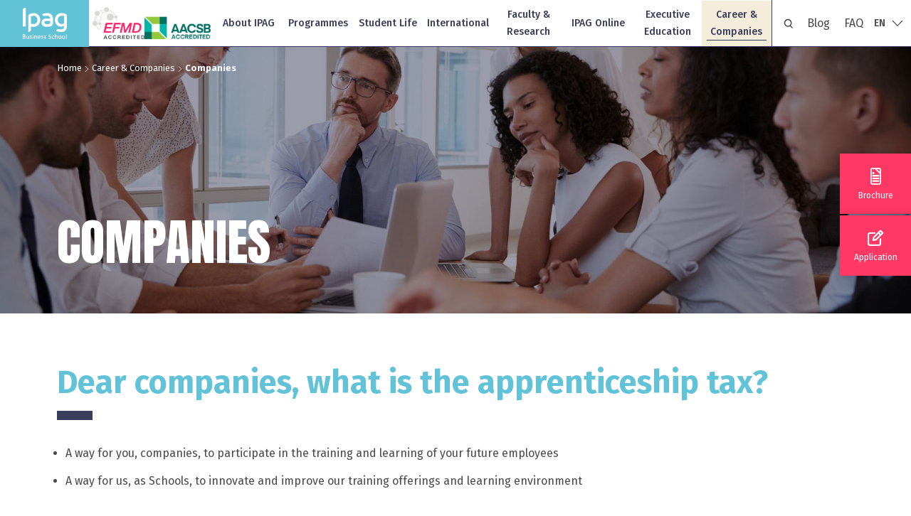

--- FILE ---
content_type: text/html; charset=UTF-8
request_url: https://www.ipag.edu/en/companies
body_size: 19738
content:
<!DOCTYPE html>
<html lang="en" dir="ltr">
  <head>
    <!-- Google Tag Manager -->
    <script>(function(w,d,s,l,i){w[l]=w[l]||[];w[l].push({'gtm.start':
          new Date().getTime(),event:'gtm.js'});var f=d.getElementsByTagName(s)[0],
        j=d.createElement(s),dl=l!='dataLayer'?'&l='+l:'';j.async=true;j.src=
        'https://analytics.ipag.edu/6pjkd47dzne9oxt.js?id='+i+dl;f.parentNode.insertBefore(j,f);
    })(window,document,'script','dataLayer','GTM-MWSNW7S');</script>
    <!-- End Google Tag Manager -->

    <meta charset="utf-8" />
<style>body #backtotop {left: 50%; margin-left: -50px;}</style>
<meta name="description" content="Find all the information about the IPAG Business School&#039;s Corporate Relations, internship or work-study recruitment and how to become a partner." />
<link rel="canonical" href="https://www.ipag.edu/en/companies" />
<meta name="MobileOptimized" content="width" />
<meta name="HandheldFriendly" content="true" />
<meta name="viewport" content="width=device-width, initial-scale=1.0" />
<script type="application/ld+json">{
    "@context": "https://schema.org",
    "@graph": [
        {
            "@type": "CollegeOrUniversity",
            "@id": "https://ipag.edu/#organization",
            "sameAs": [
                "https://www.facebook.com/IPAGBusinessSchool/",
                "https://twitter.com/IpagBS",
                "https://www.instagram.com/IpagBS/",
                "https://www.youtube.com/user/Ipagcommunication",
                "https://www.linkedin.com/school/ipag-paris"
            ],
            "name": "IPAG Business School",
            "url": "https://ipag.edu/",
            "contactPoint": [
                {
                    "@type": "ContactPoint",
                    "telephone": "+33-153633600",
                    "availableLanguage": "English",
                    "contactType": "customer service",
                    "areaServed": "FR"
                },
                {
                    "@type": "ContactPoint",
                    "telephone": "+33-140796440",
                    "availableLanguage": "English",
                    "contactType": "customer service",
                    "areaServed": "FR"
                },
                {
                    "@type": "ContactPoint",
                    "telephone": "+33-493133900",
                    "availableLanguage": "English",
                    "contactType": "customer service",
                    "areaServed": "FR"
                }
            ],
            "logo": {
                "@type": "ImageObject",
                "url": "https://www.ipag.edu/themes/ipag/logo.svg"
            }
        },
        {
            "@type": "WebSite",
            "@id": "https://www.ipag.edu/en#website",
            "name": "IPAG Business School",
            "url": "https://www.ipag.edu/en",
            "potentialAction": {
                "@type": "SearchAction",
                "target": {
                    "@type": "EntryPoint",
                    "urlTemplate": "https://www.ipag.edu/en/recherche?q={search_term_string}",
                    "inLanguage": "en"
                },
                "query-input": "required name=search_term_string"
            },
            "publisher": {
                "@type": "CollegeOrUniversity",
                "@id": "https://ipag.edu/#organization",
                "name": "IPAG Business School",
                "url": "https://ipag.edu/"
            },
            "inLanguage": "en"
        }
    ]
}</script>
<link rel="alternate" hreflang="x-default" href="https://www.ipag.edu/en/companies" />
<link rel="icon" href="/themes/ipag/dist/favicon/favicon-16x16.png" type="image/png" />
<link rel="alternate" hreflang="fr" href="https://www.ipag.edu/entreprises" />
<link rel="alternate" hreflang="en" href="https://www.ipag.edu/en/companies" />

    <title>Corporate Relations and Careers: Recruit IPAG Talents | IPAG</title>
    <link rel="stylesheet" media="all" href="https://cdn.jsdelivr.net/npm/@fortawesome/fontawesome-free@6.7.2/css/all.min.css" />
<link rel="stylesheet" media="all" href="/sites/default/files/css/css_X0dEGUuBlIckUU9di3uQagdV1sVhjGHV9EZn5R6ypO8.css?delta=1&amp;language=en&amp;theme=ipag&amp;include=[base64]" />
<link rel="stylesheet" media="all" href="/sites/default/files/css/css_afFulkA5xj6heDezYuZ2-XF8DD0Oq95Rt9byplTogsU.css?delta=2&amp;language=en&amp;theme=ipag&amp;include=[base64]" />

    <script src="https://www.google.com/recaptcha/api.js?hl=en&amp;render=explicit&amp;onload=drupalRecaptchaOnload" async defer></script>


    <meta name="facebook-domain-verification" content="fdhizvd366uayur921zypgtmdgvr6u" />
    <meta charset="utf-8">
    <meta http-equiv="x-ua-compatible" content="ie=edge">
    <meta name="viewport" content="width=device-width, initial-scale=1">

    <link rel="apple-touch-icon" sizes="180x180" href="/themes/ipag/dist/favicon/apple-touch-icon.png?v=2">
    <link rel="icon" type="image/png" sizes="32x32" href="/themes/ipag/dist/favicon/favicon-32x32.png?v=2">
    <link rel="icon" type="image/png" sizes="16x16" href="/themes/ipag/dist/favicon/favicon-16x16.png?v=2">
    <link rel="manifest" href="/themes/ipag/dist/favicon/site.webmanifest?v=2">
    <link rel="mask-icon" href="/themes/ipag/dist/favicon/safari-pinned-tab.svg?v=2" color="#61c2d8">
    <link rel="shortcut icon" href="/themes/ipag/dist/favicon/favicon.ico?v=2">
    <meta name="msapplication-TileColor" content="#61c2d8">
    <meta name="msapplication-config" content="/themes/ipag/dist/favicon/browserconfig.xml?v=2">
    <meta name="theme-color" content="#61c2d8">

  </head>
  <body class="user- page-node-type-page" onload="removeChinese();">
  <!-- Google Tag Manager (noscript) --><noscript><iframe src="https://analytics.ipag.edu/ns.html?id=GTM-MWSNW7S" height="0" width="0" style="display:none;visibility:hidden"></iframe></noscript><!-- End Google Tag Manager (noscript) -->
  <script>
    window.dataLayer.push({
      // variable: valeur (ce que l'on souhaite pousser ?? GTM)
    });
  </script>
  <script>
      function removeChinese(){
        if(document.getElementsByClassName('zh-hans').length > 0) {
          var chineseEl = document.getElementsByClassName('zh-hans')[0].remove();
        }
      }
  </script>

        <a href="#main-content" class="visually-hidden focusable">
      Skip to main content
    </a>
    
      <div class="dialog-off-canvas-main-canvas" data-off-canvas-main-canvas>
    <div class="layout-container">


  <header role="banner" class="header flex">
    <div class="header-left">
      
    
<div id="block-marquedusite" class="block-marquedusite">
  
    
        <a href="/en" rel="home">
      <img src="/themes/ipag/logo.svg" alt="Home" />
    </a>
      
</div>



    </div>
    <div class="btn-menu">
      <div class="burger-menu">
        <div class="burger">
          <span></span>
          <span></span>
          <span></span>
        </div>
      </div>
    </div>
    <div class="accreditation-logos">
      <img src="/themes/ipag/assets/img/LOGO_EFMD.png" alt="EFMD Accredited" class="logo-efmd" />
      <img src="/themes/ipag/assets/img/AACSB_accredited_logo_horizontal_pantone.png" alt="AACSB Accredited" class="logo-aacsb" />
    </div>
    <div class="menu-block flex">
        
    <nav role="navigation" aria-labelledby="block-ipag-main-menu-menu" id="block-ipag-main-menu" class="main-nav block block-menu navigation menu--main">
          
        

    <ul class="menu menu-level-0">
                    
        <li class="menu-item menu-item--expanded menu-item-standard">
          <a href="">About IPAG</a>
          
                      <div class="container-menu container-menu-0">
              
    

              
    <ul class="menu menu-level-1">
                    
        <li class="menu-item">
          <a href="/en/introducing-ipag-business-school-europe" data-drupal-link-system-path="node/1271">Introducing IPAG Business School</a>
          
                      <div class="container-menu container-menu-1">
              
    

              
    



                                        </div>
                  </li>
                      
        <li class="menu-item menu-item--collapsed">
          <a href="/en/our-campuses" data-drupal-link-system-path="node/2389">Our campuses</a>
          
                      <div class="container-menu container-menu-1">
              
    

              
    



                                        </div>
                  </li>
                      
        <li class="menu-item">
          <a href="/en/ipag-pedagogy" data-drupal-link-system-path="node/1275">Pedagogy</a>
          
                      <div class="container-menu container-menu-1">
              
    

              
    



                                        </div>
                  </li>
                      
        <li class="menu-item">
          <a href="/en/ipag-and-csr-commitment-and-eespig-certification" data-drupal-link-system-path="node/164">CSR</a>
          
                      <div class="container-menu container-menu-1">
              
    

              
    



                                        </div>
                  </li>
                      
        <li class="menu-item menu-item-standard">
          <a href="/en/news" data-drupal-link-system-path="node/82">News</a>
          
                      <div class="container-menu container-menu-1">
              
    

              
    



                                        </div>
                  </li>
                      
        <li class="menu-item menu-item-standard">
          <a href="/en/ipag-events-meet-us-and-discover-our-programs" data-drupal-link-system-path="node/81">Events</a>
          
                      <div class="container-menu container-menu-1">
              
    

              
    



                                        </div>
                  </li>
                      
        <li class="menu-item">
          <a href="/en/newsroom" title="Espace Presse" data-drupal-link-system-path="node/2372">Newsroom</a>
          
                      <div class="container-menu container-menu-1">
              
    

              
    



                                        </div>
                  </li>
                      
        <li class="menu-item menu-item-standard">
          <a href="/en/uncover-student-podcast" data-drupal-link-system-path="node/2223">Podcast Uncover</a>
          
                      <div class="container-menu container-menu-1">
              
    

              
    



                                        </div>
                  </li>
        </ul>



    



                                        </div>
                  </li>
                      
        <li class="menu-item menu-item--expanded menu-item-etendu">
          <a href="/en/programmes" data-drupal-link-system-path="programmes">Programmes</a>
          
                      <div class="container-menu container-menu-0">
              
    

              
    <ul class="menu menu-level-1">
                    
        <li class="menu-item menu-item--expanded">
          <a href="">Bachelors</a>
          
                      <div class="container-menu container-menu-1">
              
    

              
    <ul class="menu menu-level-2">
                    
        <li class="menu-item">
          <a href="/en/bachelors-degree-business-and-management" data-drupal-link-system-path="node/2381">Bachelor&#039;s degree (Bac+3)</a>
          
                      <div class="container-menu container-menu-2">
              
    

              
    



                                        </div>
                  </li>
                      
        <li class="menu-item">
          <a href="/en/fast-track-bachelors" data-drupal-link-system-path="node/167">Bachelor Fast Track (3-year degree)</a>
          
                      <div class="container-menu container-menu-2">
              
    

              
    



                                        </div>
                  </li>
                      
        <li class="menu-item">
          <a href="/en/bba-degree" title="The Bachelor in Business Administration (BBA) is an Anglo-Saxon course, which can be 4 years in the United States or 3 years in the United Kingdom, which is the model that IPAG has chosen." data-drupal-link-system-path="node/165">BBA (3-year degree)</a>
          
                      <div class="container-menu container-menu-2">
              
    

              
    



                                        </div>
                  </li>
        </ul>



    



                                        </div>
                  </li>
                      
        <li class="menu-item menu-item--expanded">
          <a href="">Grande Ecole Programme</a>
          
                      <div class="container-menu container-menu-1">
              
    

              
    <ul class="menu menu-level-2">
                    
        <li class="menu-item">
          <a href="/en/grande-ecole-programme-main-track" data-drupal-link-system-path="node/2397">Grande Ecole Programme Main Track</a>
          
                      <div class="container-menu container-menu-2">
              
    

              
    



                                        </div>
                  </li>
                      
        <li class="menu-item">
          <a href="/en/grande-ecole-programme-american-track" data-drupal-link-system-path="node/1538">Grande Ecole Programme American Track</a>
          
                      <div class="container-menu container-menu-2">
              
    

              
    



                                        </div>
                  </li>
                      
        <li class="menu-item menu-item-standard">
          <a href="https://www.ipag.edu/en/grande-ecole-programme-main-track?tab=onglet3" target="_self">Specialisations in the Master&#039;s cycle</a>
          
                      <div class="container-menu container-menu-2">
              
    

              
    



                                        </div>
                  </li>
                      
        <li class="menu-item">
          <a href="/en/grande-ecole-programme-management-engineering" data-drupal-link-system-path="node/166">Grande Ecole Programme Management &amp; Engineering</a>
          
                      <div class="container-menu container-menu-2">
              
    

              
    



                                        </div>
                  </li>
        </ul>



    



                                        </div>
                  </li>
                      
        <li class="menu-item menu-item--expanded">
          <a href="">Programmes post graduate</a>
          
                      <div class="container-menu container-menu-1">
              
    

              
    <ul class="menu menu-level-2">
                    
        <li class="menu-item menu-item--collapsed">
          <a href="/en/msc-master-science-degrees" data-drupal-link-system-path="node/151">MSc Online</a>
          
                      <div class="container-menu container-menu-2">
              
    

              
    



                                        </div>
                  </li>
                      
        <li class="menu-item">
          <a href="/en/mba-master-of-business-administration-ipag" data-drupal-link-system-path="node/169">MBA (Paris)</a>
          
                      <div class="container-menu container-menu-2">
              
    

              
    



                                        </div>
                  </li>
                      
        <li class="menu-item">
          <a href="/en/doctorate-business-administration-dba" data-drupal-link-system-path="node/190">DBA</a>
          
                      <div class="container-menu container-menu-2">
              
    

              
    



                                        </div>
                  </li>
        </ul>



    



                                        </div>
                  </li>
                      
        <li class="menu-item menu-item--expanded">
          <a href="">Other curriculum</a>
          
                      <div class="container-menu container-menu-1">
              
    

              
    <ul class="menu menu-level-2">
                    
        <li class="menu-item">
          <a href="https://abidjan.ipag.fr" target="_blank">Programme préparatoire Abidjan</a>
          
                      <div class="container-menu container-menu-2">
              
    

              
    



                                        </div>
                  </li>
                      
        <li class="menu-item">
          <a href="https://bts.ipag.fr" target="_blank">BTS (Bac+2)</a>
          
                      <div class="container-menu container-menu-2">
              
    

              
    



                                        </div>
                  </li>
        </ul>



    



                                        </div>
                  </li>
        </ul>



    



                                            <a class="bouton" href="/en/programmes">Find your programme</a>
                          </div>
                  </li>
                      
        <li class="menu-item menu-item--expanded menu-item-standard with-quote">
          <a href="">Student Life</a>
          
                      <div class="container-menu container-menu-0">
              
    

              
    <ul class="menu menu-level-1">
                    
        <li class="menu-item">
          <a href="/en/ipag-experience" data-drupal-link-system-path="node/85">The IPAG Experience</a>
          
                      <div class="container-menu container-menu-1">
              
    

              
    



                                        </div>
                  </li>
                      
        <li class="menu-item">
          <a href="/en/students-organisations" data-drupal-link-system-path="node/93">Student Societies</a>
          
                      <div class="container-menu container-menu-1">
              
    

              
    



                                        </div>
                  </li>
                      
        <li class="menu-item">
          <a href="/en/finance-scholarships" data-drupal-link-system-path="node/89">Finance &amp; Scholarships</a>
          
                      <div class="container-menu container-menu-1">
              
    

              
    



                                        </div>
                  </li>
                      
        <li class="menu-item">
          <a href="/en/finding-place-live" data-drupal-link-system-path="node/88">Accommodation</a>
          
                      <div class="container-menu container-menu-1">
              
    

              
    



                                        </div>
                  </li>
                      
        <li class="menu-item">
          <a href="/en/health-wellness-student-mutual-insurance" title="Health &amp; Wellness" data-drupal-link-system-path="node/2378">Health &amp; Wellness</a>
          
                      <div class="container-menu container-menu-1">
              
    

              
    



                                        </div>
                  </li>
        </ul>



    



                              <p class="citation"><span>IPAG is more than a School, it is a family and an adventure!</span></p>
                                        </div>
                  </li>
                      
        <li class="menu-item menu-item--expanded menu-item-standard">
          <a href="">International</a>
          
                      <div class="container-menu container-menu-0">
              
    

              
    <ul class="menu menu-level-1">
                    
        <li class="menu-item with-quote">
          <a href="/en/international-students" data-drupal-link-system-path="node/2484">Welcome</a>
          
                      <div class="container-menu container-menu-1">
              
    

              
    



                              <p class="citation"><span>Un accompagnement sur mesure à l&#039;intenationnal</span></p>
                                        </div>
                  </li>
                      
        <li class="menu-item">
          <a href="/en/internationalisation-ipag" data-drupal-link-system-path="node/2486">Internationalisation at IPAG</a>
          
                      <div class="container-menu container-menu-1">
              
    

              
    



                                        </div>
                  </li>
                      
        <li class="menu-item">
          <a href="/en/study-france-ipag-explore-opportunities" data-drupal-link-system-path="node/1270">International Students</a>
          
                      <div class="container-menu container-menu-1">
              
    

              
    



                                        </div>
                  </li>
                      
        <li class="menu-item">
          <a href="/en/moving-abroad" data-drupal-link-system-path="node/2485">Moving abroad</a>
          
                      <div class="container-menu container-menu-1">
              
    

              
    



                                        </div>
                  </li>
                      
        <li class="menu-item">
          <a href="/en/erasmus" data-drupal-link-system-path="node/1512">Erasmus+</a>
          
                      <div class="container-menu container-menu-1">
              
    

              
    



                                        </div>
                  </li>
                      
        <li class="menu-item">
          <a href="/en/site-internationalisation" data-drupal-link-system-path="node/2487">On-site internationalisation</a>
          
                      <div class="container-menu container-menu-1">
              
    

              
    



                                        </div>
                  </li>
                      
        <li class="menu-item">
          <a href="/en/internationalisation-faculty-and-staff" data-drupal-link-system-path="node/2489">Internationalisation of Faculty and Staff</a>
          
                      <div class="container-menu container-menu-1">
              
    

              
    



                                        </div>
                  </li>
                      
        <li class="menu-item">
          <a href="/en/offshore-programs" data-drupal-link-system-path="node/2520">Offshore programs</a>
          
                      <div class="container-menu container-menu-1">
              
    

              
    



                                        </div>
                  </li>
                      
        <li class="menu-item">
          <a href="/en/node/2563" data-drupal-link-system-path="node/2563">FREE MOVER</a>
          
                      <div class="container-menu container-menu-1">
              
    

              
    



                                        </div>
                  </li>
                      
        <li class="menu-item">
          <a href="/en/our-team-welcomes-you" title="Your Contacts" data-drupal-link-system-path="node/2490">Our team welcomes you</a>
          
                      <div class="container-menu container-menu-1">
              
    

              
    



                                        </div>
                  </li>
        </ul>



    



                                        </div>
                  </li>
                      
        <li class="menu-item menu-item--expanded menu-item-standard">
          <a href="">Faculty &amp; Research</a>
          
                      <div class="container-menu container-menu-0">
              
    

              
    <ul class="menu menu-level-1">
                    
        <li class="menu-item">
          <a href="/en/presentation-faculty-research" data-drupal-link-system-path="node/1529">Welcome &amp; Insights</a>
          
                      <div class="container-menu container-menu-1">
              
    

              
    



                                        </div>
                  </li>
                      
        <li class="menu-item menu-item--collapsed">
          <a href="/en/chairs" data-drupal-link-system-path="node/153">Endowed Chairs</a>
          
                      <div class="container-menu container-menu-1">
              
    

              
    



                                        </div>
                  </li>
                      
        <li class="menu-item">
          <a href="/en/recherche-et-impact" data-drupal-link-system-path="node/1290">Research Impacts</a>
          
                      <div class="container-menu container-menu-1">
              
    

              
    



                                        </div>
                  </li>
                      
        <li class="menu-item">
          <a href="/en/publications" data-drupal-link-system-path="node/83">Researchers Publications</a>
          
                      <div class="container-menu container-menu-1">
              
    

              
    



                                        </div>
                  </li>
                      
        <li class="menu-item">
          <a href="/en/professors" data-drupal-link-system-path="node/96">Faculty Profiles</a>
          
                      <div class="container-menu container-menu-1">
              
    

              
    



                                        </div>
                  </li>
                      
        <li class="menu-item">
          <a href="/en/affiliated-researchers" data-drupal-link-system-path="node/2288">Affiliated Researchers</a>
          
                      <div class="container-menu container-menu-1">
              
    

              
    



                                        </div>
                  </li>
                      
        <li class="menu-item menu-item--collapsed">
          <a href="/en/our-expertise" data-drupal-link-system-path="node/1289">Departments &amp; Expertises</a>
          
                      <div class="container-menu container-menu-1">
              
    

              
    



                                        </div>
                  </li>
                      
        <li class="menu-item">
          <a href="/en/research-axes-expertise" data-drupal-link-system-path="node/2401">Research Axes &amp; Expertise</a>
          
                      <div class="container-menu container-menu-1">
              
    

              
    



                                        </div>
                  </li>
                      
        <li class="menu-item menu-item--collapsed">
          <a href="/en/conferences-events" data-drupal-link-system-path="node/2565">Conferences &amp; events</a>
          
                      <div class="container-menu container-menu-1">
              
    

              
    



                                        </div>
                  </li>
        </ul>



    



                                        </div>
                  </li>
                      
        <li class="menu-item menu-item--expanded menu-item-etendu">
          <a href="">IPAG Online</a>
          
                      <div class="container-menu container-menu-0">
              
    

              
    <ul class="menu menu-level-1">
                    
        <li class="menu-item menu-item--expanded">
          <a href="">IPAG Online</a>
          
                      <div class="container-menu container-menu-1">
              
    

              
    <ul class="menu menu-level-2">
                    
        <li class="menu-item">
          <a href="/en/ipag-online-get-your-baccalaureate5-while-living-your-life-without-constraints" data-drupal-link-system-path="node/1705">Presentation</a>
          
                      <div class="container-menu container-menu-2">
              
    

              
    



                                        </div>
                  </li>
                      
        <li class="menu-item">
          <a href="/en/ipag-online-our-pedagogy-respects-your-life-constraints" data-drupal-link-system-path="node/1722">Our teaching</a>
          
                      <div class="container-menu container-menu-2">
              
    

              
    



                                        </div>
                  </li>
                      
        <li class="menu-item">
          <a href="/en/funding" data-drupal-link-system-path="node/1723">Funding</a>
          
                      <div class="container-menu container-menu-2">
              
    

              
    



                                        </div>
                  </li>
        </ul>



    



                                        </div>
                  </li>
                      
        <li class="menu-item menu-item--expanded">
          <a href="">Le Programme Master of Science (MSc)</a>
          
                      <div class="container-menu container-menu-1">
              
    

              
    <ul class="menu menu-level-2">
                    
        <li class="menu-item menu-item-standard">
          <a href="/en/msc-manager-of-digital-transformation" data-drupal-link-system-path="node/1994">MSc Manager of Digital Transformation</a>
          
                      <div class="container-menu container-menu-2">
              
    

              
    



                                        </div>
                  </li>
                      
        <li class="menu-item menu-item-standard">
          <a href="/en/msc-digital-marketing-data-analysis" data-drupal-link-system-path="node/1706">MSc Digital Marketing &amp; Data Analysis</a>
          
                      <div class="container-menu container-menu-2">
              
    

              
    



                                        </div>
                  </li>
                      
        <li class="menu-item">
          <a href="/en/msc-digital-entrepreneur-project-management" data-drupal-link-system-path="node/1714">MSc Digital Entrepreneur &amp; Project Management</a>
          
                      <div class="container-menu container-menu-2">
              
    

              
    



                                        </div>
                  </li>
        </ul>



    



                                        </div>
                  </li>
        </ul>



    



                                        </div>
                  </li>
                      
        <li class="menu-item menu-item--expanded menu-item-etendu">
          <a href="">Executive Education</a>
          
                      <div class="container-menu container-menu-0">
              
    

              
    <ul class="menu menu-level-1">
                    
        <li class="menu-item menu-item--expanded">
          <a href="">Executive Education</a>
          
                      <div class="container-menu container-menu-1">
              
    

              
    <ul class="menu menu-level-2">
                    
        <li class="menu-item">
          <a href="/en/executive-education" data-drupal-link-system-path="node/1595">Presentation</a>
          
                      <div class="container-menu container-menu-2">
              
    

              
    



                                        </div>
                  </li>
                      
        <li class="menu-item menu-item-standard">
          <a href="/en/Train-your-staff-member" data-drupal-link-system-path="node/1716">Train your staff member</a>
          
                      <div class="container-menu container-menu-2">
              
    

              
    



                                        </div>
                  </li>
        </ul>



    



                                        </div>
                  </li>
                      
        <li class="menu-item menu-item--expanded">
          <a href="">Degrees</a>
          
                      <div class="container-menu container-menu-1">
              
    

              
    <ul class="menu menu-level-2">
                    
        <li class="menu-item">
          <a href="/en/masters-management-and-corporate-social-responsibility" data-drupal-link-system-path="node/150">Master 2 en Management et RSE</a>
          
                      <div class="container-menu container-menu-2">
              
    

              
    



                                        </div>
                  </li>
                      
        <li class="menu-item">
          <a href="/en/master-2-management-and-marketing-business-development" data-drupal-link-system-path="node/2447">Master 2 in Management and Marketing / Business Development</a>
          
                      <div class="container-menu container-menu-2">
              
    

              
    



                                        </div>
                  </li>
                      
        <li class="menu-item">
          <a href="/en/master-2-management-and-energy-ecological-transition" data-drupal-link-system-path="node/1725">Master 2 in Management and TEE</a>
          
                      <div class="container-menu container-menu-2">
              
    

              
    



                                        </div>
                  </li>
        </ul>



    



                                        </div>
                  </li>
                      
        <li class="menu-item menu-item--expanded">
          <a href="">Short Courses</a>
          
                      <div class="container-menu container-menu-1">
              
    

              
    <ul class="menu menu-level-2">
                    
        <li class="menu-item menu-item--collapsed">
          <a href="/en/short-courses-0" data-drupal-link-system-path="node/1582">Short Courses</a>
          
                      <div class="container-menu container-menu-2">
              
    

              
    



                                        </div>
                  </li>
        </ul>



    



                                        </div>
                  </li>
                      
        <li class="menu-item menu-item--expanded">
          <a href="">Certified programs</a>
          
                      <div class="container-menu container-menu-1">
              
    

              
    <ul class="menu menu-level-2">
                    
        <li class="menu-item">
          <a href="/en/entrepreneurial-and-sustainable-leadership" data-drupal-link-system-path="node/2505">Leadership Entrepreneurial et Durable</a>
          
                      <div class="container-menu container-menu-2">
              
    

              
    



                                        </div>
                  </li>
                      
        <li class="menu-item menu-item-standard">
          <a href="/en/boost-your-management-skills-ipag-training" data-drupal-link-system-path="node/1824">operational management</a>
          
                      <div class="container-menu container-menu-2">
              
    

              
    



                                        </div>
                  </li>
        </ul>



    



                                        </div>
                  </li>
        </ul>



    



                                        </div>
                  </li>
                      
        <li class="menu-item menu-item--expanded menu-item--active-trail menu-item-standard">
          <a href="">Career &amp; Companies</a>
          
                      <div class="container-menu container-menu-0">
              
    

              
    <ul class="menu menu-level-1">
                    
        <li class="menu-item menu-item--active-trail">
          <a href="/en/companies" data-drupal-link-system-path="node/2124" class="is-active" aria-current="page">Companies</a>
          
                      <div class="container-menu container-menu-1">
              
    

              
    



                                        </div>
                  </li>
                      
        <li class="menu-item">
          <a href="/en/students" data-drupal-link-system-path="node/94">Students</a>
          
                      <div class="container-menu container-menu-1">
              
    

              
    



                                        </div>
                  </li>
                      
        <li class="menu-item">
          <a href="/en/ipag-alumni" data-drupal-link-system-path="node/91">Alumni</a>
          
                      <div class="container-menu container-menu-1">
              
    

              
    



                                        </div>
                  </li>
        </ul>



    



                                        </div>
                  </li>
        </ul>


  </nav>



        <div class="secondary-menu flex">
          
    <div class="views-exposed-form bef-exposed-form search-block-form block block-search container-inline" data-drupal-selector="views-exposed-form-search-result-page" id="block-formulaireexposesearchresult-page">
  <p class="title"><i class="icon-search"></i></p>
  <p class="close-search"><i class="icon-close"></i></p>

  
    
      <form action="/en/recherche" method="get" id="views-exposed-form-search-result-page" accept-charset="UTF-8">
  <div class="ipag-form-element js-form-item form-item js-form-type-search-api-autocomplete form-item-search-api-fulltext js-form-item-search-api-fulltext">
        <label for="edit-search-api-fulltext">Rechercher</label>
        <input placeholder="Rechercher quelque chose…" data-drupal-selector="edit-search-api-fulltext" data-search-api-autocomplete-search="search" class="form-autocomplete form-text" data-autocomplete-path="/en/search_api_autocomplete/search?display=result_page&amp;&amp;filter=search_api_fulltext" type="text" id="edit-search-api-fulltext" name="search_api_fulltext" value="" size="30" maxlength="128" />

        </div>
<div data-drupal-selector="edit-actions" class="form-actions js-form-wrapper form-wrapper" id="edit-actions"><input data-drupal-selector="edit-submit-search" type="submit" id="edit-submit-search" value="OK" class="button js-form-submit form-submit" />
</div>


</form>

  </div>

<div id="block-lienblogheader" class="block-lien-blog">
  
    
      

            <div class="field-body"><p><a href="/en/blog">Blog</a></p><p><a href="/en/faq">FAQ</a></p></div>
      
  </div>

<div class="language-switcher-language-url block-languageswitcher" id="block-selecteurdelangue" role="navigation">
  
    
      <ul class="links"><li hreflang="fr" data-drupal-link-system-path="node/2124" class="fr"><a href="/entreprises" class="language-link" hreflang="fr" data-drupal-link-system-path="node/2124">Fr</a></li><li hreflang="en" data-drupal-link-system-path="node/2124" class="en is-active" aria-current="page"><a href="/en/companies" class="language-link is-active" hreflang="en" data-drupal-link-system-path="node/2124" aria-current="page">En</a></li></ul>
  </div>



        </div>
        <div class="close">
          <div class="cross">
            <span></span>
            <span></span>
          </div>
        </div>
    </div>
  </header>

  
    
<div id="block-minkbarredoutils" class="toolbar-site">
  
    
      
  
  
  
  
  

  
<div class="quickedit-field">
    <ul>
        <li><a href="/en/download-brochure"><i class="icon-brochure"></i> <span>Brochure</span></a></li>
        <li><a id="popup-register-oscar"><i class="icon-inscription"></i> <span>Application</span></a></li>
        <li class="chat"><a><i class="icon-chat"></i></a></li>
        <li class="event"><a href="/en/events"><i class="icon-calendar"></i> <span>Events</span></a></li>
    </ul>
</div>

<div class="toolbar-bg"></div>
<div class="toolbox-mobile">
  <img class="open" src="/themes/ipag/dist/img/dots.png" alt="" />
  <img class="close" src="/themes/ipag/dist/img/close.png" alt="" />
</div>

  </div>








  

  
    <div data-drupal-messages-fallback class="hidden"></div>




  

  <main role="main">
    <a id="main-content" tabindex="-1"></a>
    

    
    <div class="layout-content">
      
    
<div id="block-ipag-breadcrumbs" class="block-breadcrumb breadcrumb-absolute">
        <nav role="navigation" aria-labelledby="system-breadcrumb">

    <ol>
          <li>
                  <a href="/en">Home</a>
              </li>
          <li>
                  Career &amp; Companies
              </li>
          <li>
                  Companies
              </li>
        </ol>
  </nav>

  </div>



      
    
<div id="block-ipag-content">
  
    
      
    <div class="header-image bg-blend" style="background-image:url(/sites/default/files/styles/1920_1080/public/2024-05/BANNIERE_ENTREPRISE_SITE_IPAG_1920x1080px_V2.jpg);">
      <h1 class="title6">Companies</h1>
    </div>

<section class="content-page">
    <div class="rte">
    
  </div>
  


  <div class="field-contenu-base">
          





  <div class="block-page block-texte">

    
  <div class="rte">
    



      <p class="text-bleu"><strong>Dear companies, what is the apprenticeship tax?</strong></p><ul><li>A way for you, companies, to participate in the training and learning of your future employees</li><li>A way for us, as Schools, to innovate and improve our training offerings and learning environment</li></ul>
  
  </div>


  </div>



          
  




  <div class="block-page block-titre">

    

            <h2 class="title">



      &quot;Together, let&#039;s contribute to the future of tomorrow&#039;s talent&quot;.
  </h2>
    

  </div>



          





  <div class="block-page block-texte">

    
  <div class="rte">
    



      <p>By choosing to pay the Taxe d'apprentissage to IPAG, you are joining our network of partner companies and playing a role in the world of training.</p><p class="text-bleu"><strong>What's in it for you?</strong></p><ul><li>You enhance your employer brand</li><li>You become a player in the training of our learners</li><li>You have an impact on the younger generation</li><li>You are a privileged partner: sourcing and recruitment, professional presentations, networking, events, conferences for our students, events with other partner companies, etc.</li></ul><p><span class="title8">Our partnerships are built together, evolve and are nurtured.</span></p><p>Our common objective is to help our students integrate into the world of work, supporting them until they graduate and enter the world of work... And thanks to our network of Alumni, we also follow them throughout their career.</p><p><span class="title5 txt-wartermelon">There are three main reasons to support IPAG:</span></p><ul><li>A school that listens, which <strong>customises the student experience</strong> throughout the course: a ‘student passport’ with individualised course selection, ‘open your eyes’ with complementary themes, opportunities for international double degrees, proposals for non-management certifications, access to off-campus online training, etc.</li><li>An <strong>innovative</strong> school, introducing digital technology into its programmes with a metavers campus and escape games, and developing the latest technologies for education with online programmes.</li><li>A <strong>professional school</strong>, where ‘learning by doing’ is the common thread. Internships, work-study programmes, collective intelligence, international experience-sharing, presentations by professionals, challenges, pitching to boards... learning methods that enable our talented students to be operational and agile.</li></ul><p><span class="title3 txt-wartermelon title5">IPAG is also ...</span></p><h2><em><strong>An independent school, a non-profit-making association under the 1901 law, with all profits reinvested in education and infrastructure. All resources are therefore used for the benefit of students and their training.</strong></em></h2><p><span class="title5 txt-wartermelon">... But more!</span></p><p>A school that offers excellent professional integration:</p><p><span class="txt-wartermelon">=&gt;</span> a net employment rate of 92.2% for graduates of the last IPAG Grande Ecole programme <span class="txt-wartermelon">(2023 integration survey, class of 2022)</span></p><p>A school recognised by companies :</p><p><span class="txt-wartermelon">=&gt;</span> IPAG is in the TOP 10 business schools with the best employer recognition according to tutors and recruiters <span class="txt-wartermelon">(Speak &amp; Act ranking, May 2025)</span></p>
  
  </div>


  </div>



          





  <div class="block-page block-texte">

    
  <div class="rte">
    



      <p class="text-bleu"><strong>How do you go about paying the taxe d'apprentissage to IPAG?</strong></p><p>To support us by paying your balance of the 2024 apprenticeship tax, choose our school on the SOLTéA platform. Find us easily with the following information:</p><p style="margin:0cm;vertical-align:baseline;"><span style="color:black;font-family:&quot;Fira Sans&quot;,sans-serif;font-size:10.0pt;"><o:p></o:p></span><img alt data-entity-type="file" data-entity-uuid="218d3bd4-bb11-4a87-86ed-a1626da19faf" height="183" src="/sites/default/files/wysiwyg/VISUEL_IPAG.jpg" width="604" loading="lazy"><span style="color:black;font-family:&quot;Fira Sans&quot;,sans-serif;font-size:10.0pt;"><o:p></o:p></span></p><p style="margin:0cm;text-align:center;vertical-align:baseline;" align="center"><!--[if gte vml 1]><v:shapetype id="_x0000_t75"
 coordsize="21600,21600" o:spt="75" o:preferrelative="t" path="m@4@5l@4@11@9@11@9@5xe"
 filled="f" stroked="f">
 <v:stroke joinstyle="miter"/>
 <v:formulas>
  <v:f eqn="if lineDrawn pixelLineWidth 0"/>
  <v:f eqn="sum @0 1 0"/>
  <v:f eqn="sum 0 0 @1"/>
  <v:f eqn="prod @2 1 2"/>
  <v:f eqn="prod @3 21600 pixelWidth"/>
  <v:f eqn="prod @3 21600 pixelHeight"/>
  <v:f eqn="sum @0 0 1"/>
  <v:f eqn="prod @6 1 2"/>
  <v:f eqn="prod @7 21600 pixelWidth"/>
  <v:f eqn="sum @8 21600 0"/>
  <v:f eqn="prod @7 21600 pixelHeight"/>
  <v:f eqn="sum @10 21600 0"/>
 </v:formulas>
 <v:path o:extrusionok="f" gradientshapeok="t" o:connecttype="rect"/>
 <o:lock v:ext="edit" aspectratio="t"/>
</v:shapetype><v:shape id="Image_x0020_21" o:spid="_x0000_i1025" type="#_x0000_t75"
 style='width:430.5pt;height:98.25pt;visibility:visible;mso-wrap-style:square'>
 <v:imagedata src="file:///C:/Users/MCC49~1.MBA/AppData/Local/Temp/msohtmlclip1/01/clip_image001.jpg"
  o:title="" croptop="9190f" cropbottom="8685f" cropleft="1519f" cropright="1758f"/>
</v:shape><![endif]--><!--[if !vml]--><!--[endif]--><span style="color:black;font-family:&quot;Fira Sans&quot;,sans-serif;font-size:10.0pt;"><o:p></o:p></span></p><p class="btn-rose"><a href="https://www.calameo.com/read/0026756091d6f4fb5bd87" target="_blank" rel="noopener">Download our school file</a></p><p>Remember to convert your apprenticeship tax balance into a percentage before connecting to the platform. We provide you with a simulator allowing you to convert this balance and to choose your distribution in % between the establishments.</p><p class="btn-rose"><a href="https://ipag.agires.com/" target="_blank" rel="noopener">Make a simulation and/or a promise</a></p><p class="btn-rose"><a href="https://www.soltea.education.gouv.fr/espace-public/connexion-lespace-prive" target="_blank" rel="noopener">Pay the tax directly</a></p><p>Remember to inform us of your pledge or payment: <a href="mailto:a.baillet@ipag.fr" target="_blank" rel="noopener">a.baillet@ipag.fr</a></p><p>Don't miss a thing:</p><p class="btn-rose"><a href="https://www.calameo.com/read/00267560914645b673edf" target="_blank" rel="noopener">The calendar</a></p><p><span class="title8">Contact :</span></p><p><strong>Amandine Baillet </strong>=&gt; <a href="mailto:a.baillet@ipag.fr" target="_blank" rel="noopener">a.baillet@ipag.fr</a> et 01 40 79 64 40</p><p><strong>Corporate Relations Department</strong>&nbsp;=&gt; <a href="mailto:relations-entreprises@ipag.fr" target="_blank" rel="noopener">relations-entreprises@ipag.fr</a></p><p>&nbsp;</p>
  
  </div>


  </div>



          
  




  <div class="block-page block-titre">

    

            <h2 class="title">



      Hire our talents
  </h2>
    

  </div>



          

  



  <div class="block-page block-accordeon grid-small">

    
  <h3 class="title6 text-uppercase"></h3>
  <p class="text-intro">



      Internships 
  </p>

          <div class="accordeon flex">
      <div class="col">
              





                    <div class="title-accordeon">
          <span class="title-accordeon__text">



      Profiles for all recruiters
  </span>
          <span class="title-accordeon__icon">
            <i class="unfold-text unfold-text--folded">
              Unfold all
            </i>
            <i class="unfold-text unfold-text--unfolded">
              Fold all
            </i>
            <i class="icon-arrow-right"></i>
          </span>
        </div>
              <div class="content-accordeon rte">



      <p><span>All our students are required to complete an internship of 1 to 6 months each year. They can acquire this practical experience, which is essential to their training, in all types of structures (start-ups, SMEs, large groups, public institutions and companies, etc.), both in France and abroad. Throughout the year, and based on the internship calendar established for each program, you can recruit our students and benefit from their expertise in marketing, communication, finance, accounting, human resource, real estate...</span></p>
  </div>
  



                      





                    <div class="title-accordeon">
          <span class="title-accordeon__text">



      How to submit a work-study offer?
  </span>
          <span class="title-accordeon__icon">
            <i class="unfold-text unfold-text--folded">
              Unfold all
            </i>
            <i class="unfold-text unfold-text--unfolded">
              Fold all
            </i>
            <i class="icon-arrow-right"></i>
          </span>
        </div>
              <div class="content-accordeon rte">



      <h3>We invite you to post your internship or work-study offers on our Career Center IPAG by JobTeaser. We can also forward your offers directly to the students concerned. Please send them to <a href="mailto:relations-entreprises@ipag.fr" target="_blank" rel="noopener">relations-entreprises@ipag.fr</a></h3>
  </div>
  



                  </div><div class="col">
                      





                    <div class="title-accordeon">
          <span class="title-accordeon__text">



      Our internship calendars
  </span>
          <span class="title-accordeon__icon">
            <i class="unfold-text unfold-text--folded">
              Unfold all
            </i>
            <i class="unfold-text unfold-text--unfolded">
              Fold all
            </i>
            <i class="icon-arrow-right"></i>
          </span>
        </div>
              <div class="content-accordeon rte">



      <p><span>Would you like to hire one or more of our students? Check out our calendars:</span></p><ul><li><a href="https://www.ipag.edu/sites/default/files/wysiwyg/Document/Calendrier%20des%20stages%20Paris%20(1).pdf" target="_blank" title="Internship calendar - Paris Campus (in French)" rel="noopener"><span>Internship calendar - Paris Campus (in French)</span></a></li><li><a href="https://www.ipag.edu/sites/default/files/wysiwyg/Document/Calendrier%20des%20stages%20Nice%20(1).pdf" target="_blank"><span>Internship calendar - Nice Campus (in French)</span></a></li></ul>
  </div>
  



                      





                    <div class="title-accordeon">
          <span class="title-accordeon__text">



      Training courses concerned
  </span>
          <span class="title-accordeon__icon">
            <i class="unfold-text unfold-text--folded">
              Unfold all
            </i>
            <i class="unfold-text unfold-text--unfolded">
              Fold all
            </i>
            <i class="icon-arrow-right"></i>
          </span>
        </div>
              <div class="content-accordeon rte">



      <p>The Grande École Programme, BTS, Bachelor in Management, BBA (Bachelor of Business Administration), MBA (Master of Business Administration), MSc (Master of Science) and IPAG Online.</p>
  </div>
  



                    </div>
    </div>
  




  </div>



          

  



  <div class="block-page block-accordeon grid-small">

    
  <h3 class="title6 text-uppercase"></h3>
  <p class="text-intro">



      Work-linked training
  </p>

          <div class="accordeon flex">
      <div class="col">
              





                    <div class="title-accordeon">
          <span class="title-accordeon__text">



      Profiles for all recruiters
  </span>
          <span class="title-accordeon__icon">
            <i class="unfold-text unfold-text--folded">
              Unfold all
            </i>
            <i class="unfold-text unfold-text--unfolded">
              Fold all
            </i>
            <i class="icon-arrow-right"></i>
          </span>
        </div>
              <div class="content-accordeon rte">



      <p><span>Some of our students, ranging from 1st to 5th year studies, can complete an apprenticeship in the company of their choice (start-up, SME, large group, public institution, etc.). This is an opportunity for you to recruit and train them over the long term, at the rate of two to three days a week within your company. At IPAG, you will find work-study students with diverse profiles and skills in all areas: marketing, communication, finance, auditing, international trade, human resource management, real estate. </span>For contracts starting <strong>in September 2026</strong>, the schedule will be three weeks in companies and one week in schools.</p>
  </div>
  



                      





                    <p class="title-accordeon">
          <span class="title-accordeon__text">



      How do I submit an internship or work-study offer? 
  </span>
          <span class="title-accordeon__icon">
            <i class="unfold-text unfold-text--folded">
              Unfold all
            </i>
            <i class="unfold-text unfold-text--unfolded">
              Fold all
            </i>
            <i class="icon-arrow-right"></i>
          </span>
        </p>
              <div class="content-accordeon rte">



      <p>We invite you to post your internship or work-study offers on our Career Center IPAG by JobTeaser. We can also forward your offers directly to the students concerned. Please send them to <a href="mailto:relations-entreprises@ipag.fr" target="_blank" rel="noopener">relations-entreprises@ipag.fr</a></p>
  </div>
  



                  </div><div class="col">
                      





                    <div class="title-accordeon">
          <span class="title-accordeon__text">



      Our course calendars 
  </span>
          <span class="title-accordeon__icon">
            <i class="unfold-text unfold-text--folded">
              Unfold all
            </i>
            <i class="unfold-text unfold-text--unfolded">
              Fold all
            </i>
            <i class="icon-arrow-right"></i>
          </span>
        </div>
              <div class="content-accordeon rte">



      <p><span>Would you like to hire one or more of our students? Check out our calendars:</span></p><ul><li><a href="https://www.ipag.edu/sites/default/files/wysiwyg/Document/Calendrier%20des%20stages%20Paris%20(1).pdf" target="_blank" title="Internship calendar - Paris Campus (in French)" rel="noopener"><span>Internship calendar - Paris Campus (in French)</span></a></li><li><a href="https://www.ipag.edu/sites/default/files/wysiwyg/Document/Calendrier%20des%20stages%20Nice%20(1).pdf" target="_blank"><span>Internship calendar - Nice Campus (in French)</span></a></li></ul>
  </div>
  



                      





                    <div class="title-accordeon">
          <span class="title-accordeon__text">



      Training courses concerned
  </span>
          <span class="title-accordeon__icon">
            <i class="unfold-text unfold-text--folded">
              Unfold all
            </i>
            <i class="unfold-text unfold-text--unfolded">
              Fold all
            </i>
            <i class="icon-arrow-right"></i>
          </span>
        </div>
              <div class="content-accordeon rte">



      <p>The BTS programme, the Bachelor in management, the Grande École Masters programme (fourth and fifth years).</p>
  </div>
  



                    </div>
    </div>
  




  </div>



          





  <div class="block-page block-accordeon-avec-image">

          <div class="flex">
      <div class="ipag-avec-paragraph__content content">
      <h2 class="ipag-avec-paragraph__title title6 text-uppercase"></h2>

      <div class="ipag-avec-paragraph__content-grid accordeon">
        <p class="ipag-avec-paragraph__content-grid-item text-intro">



      Company Missions
  </p>
        




          





      <div class="ipag-avec-paragraph__content-grid-item">
      <p class="ipag-avec-paragraph__content-title">



      Research into inclusion and gender diversity in the workplace
  </p>
      <div class="ipag-avec-paragraph__content-text rte">



      <p>Our students can also carry out research assignments on issues related to inclusion, gender diversity, CSR and sustainable development in business. Each of these projects is carried out under the supervision of one of the researchers at the IPAG Inclusive Enterprise Chair.</p><p>Tailor-made consultancy assignments</p><p>Every year, our students carry out around fifty consulting assignments for companies of all sizes. Our 2nd and 4th year students are at your disposal to carry out a consultancy assignment of your choice: competitive analysis, audit, development of a commercial strategy, fund-raising campaign, etc. These projects are all carried out under the supervision of an IPAG professor who is a specialist in the issue in question.</p>
  </div>
          </div>
  


          





      <div class="ipag-avec-paragraph__content-grid-item">
      <p class="ipag-avec-paragraph__content-title">



      Some examples of assignments
  </p>
      <div class="ipag-avec-paragraph__content-text rte">



      <ul><li><strong>Marketing</strong>: market research, product launches, customer loyalty and CRM, etc.</li><li><strong>Communication</strong>: organising events, developing a communication strategy on social networks, improving SEO referencing, etc.</li><li><strong>Business</strong>: business development, purchasing and procurement, supply chain analysis, etc.</li><li><strong>Finance</strong>: audit, management control, etc.</li><li><strong>Entrepreneurship</strong>: feasibility study, fund-raising campaign, competitive analysis, etc.</li><li><strong>Human Resources</strong>: internal communication, monitoring of social legislation, etc.</li></ul><p>&nbsp;</p>
  </div>
          </div>
  


    

      </div>
    </div>
    <h2 class="ipag-avec-paragraph__title ipag-avec-paragraph__title--mobile title6 text-uppercase"></h2>
    <div class="ipag-avec-paragraph__image image">
      



          <picture>
                  <source srcset="/sites/default/files/styles/1210x920/public/2023-10/Alternance_Stages_IPAG_0.webp 1210w" type="image/webp" sizes="100%"/>
              <source srcset="/sites/default/files/styles/1210x920/public/2023-10/Alternance_Stages_IPAG_0.png 1210w" type="image/png" sizes="100%"/>
                  <img loading="eager" srcset="/sites/default/files/styles/1210x920/public/2023-10/Alternance_Stages_IPAG_0.png 1210w" sizes="100%" src="/sites/default/files/styles/1210x920/public/2023-10/Alternance_Stages_IPAG_0.png" alt="" />

  </picture>


  
    </div>
  </div>

  </div>



          





  <div class="block-page block-texte-multiple-fond-jaune">

    

          <h2 class="title6 txt-uppercase">


      Take part in our Events 
  </h2>
      <p class="text-intro"></p>
  <div class="js-equal-height" data-js-equal-height-row='3'>
    


  <div class="container flex">
          





      <article class="with-bullet">

                  <p class="title7 js-equal-height__el">



      Challenges
  </p>
        
      <div class="rte">
        



      <p><span><strong>Business Games: test our students on real-life cases</strong></span></p><p><span>All year round in Paris and Nice, many companies challenge our students through Business Games. These challenges allow you to meet high-potential profiles and to evaluate their skills in real-life conditions: analysis and synthesis skills, stress management, creativity, precision, respect of constraints, etc.</span></p>
  
      </div>
    </article>


  


          





      <article class="">

                  <p class="title7 js-equal-height__el"></p>
        
      <div class="rte">
        



      <p><span><strong>The #Negoc'IPAG negotiation competition</strong></span></p><p>For more than 10 years, four to six companies have been submitting concrete sales or marketing cases in a negotiation context to students wishing to challenge themselves. Each candidate has 2h30 to analyse the subject and put forward their recommendations. It's an opportunity for you to identify promising profiles, but also to benefit from their outside view of the issues that are important to you.</p><p><img style="cursor:zoom-in;" alt data-entity-type="file" data-entity-uuid="7bb90974-9431-4d8e-9d52-52a5ba26ff12" height="128" loading="lazy" src="/sites/default/files/wysiwyg/NegoPAG/P1277345.JPG" width="171"><img style="cursor:zoom-in;" alt data-entity-type="file" data-entity-uuid="65500be5-5ca2-4f4f-83ba-91769393dd6b" height="177" loading="lazy" src="/sites/default/files/wysiwyg/NegoPAG/Design%20sans%20titre%20%2834%29.png" width="177"></p>
  
      </div>
    </article>


  


          





      <article class="">

                  <p class="title7 js-equal-height__el"></p>
        
      <div class="rte">
        



      <p><span><strong>They challenge our students :</strong></span></p><p><span>Altran,&nbsp;</span>BNP Paribas, <span>Capsule B,</span><span data-teams="true"> Caceis,</span><span> Click&amp;Rent, CBRE,&nbsp;</span>Disneyland Paris, <span data-teams="true">Entreprise mobility, </span>Etam,&nbsp;Fnac Darty,&nbsp;<span>Izi Solutions,</span> <span data-teams="true">Klesia, Ladurée, </span><span>La Martiniquaise-Bardinet, </span>LIDL<span>,</span> <span>Les mousquetaires,</span><span data-teams="true">&nbsp;Ministère des armées, Orange, Pierre Herme, </span>Printemps, <span>Rexel,</span><span data-teams="true"> SAP,</span><span> Weedoogift.com, Zepresenters...</span></p><p><img style="cursor:zoom-in;" alt data-entity-type="file" data-entity-uuid="4c2d6ae2-7855-4d4c-9372-3d7d02a4a25a" height="16" loading="lazy" src="/sites/default/files/wysiwyg/NegoPAG/etam.png" width="35"> &nbsp;<img style="cursor:zoom-in;" alt data-entity-type="file" data-entity-uuid="5b15bfac-f0f5-40d2-9bc8-44cec1829045" height="18" loading="lazy" src="/sites/default/files/wysiwyg/NegoPAG/dhl.png" width="30"> &nbsp;<img style="cursor:zoom-in;" alt data-entity-type="file" data-entity-uuid="e9815469-9055-4e35-a9f4-eb26b97c5c2b" height="20" loading="lazy" src="/sites/default/files/wysiwyg/NegoPAG/Laduree_logo.png" width="58"> <img style="cursor:zoom-in;" alt data-entity-type="file" data-entity-uuid="f2d644ab-1958-4c96-ba4c-50c1d65c5210" height="21" loading="lazy" src="/sites/default/files/wysiwyg/NegoPAG/dysney.png" width="73"> <img style="cursor:zoom-in;" alt data-entity-type="file" data-entity-uuid="f2f976aa-1fb8-4d7c-894f-14cb7d616394" height="24" loading="lazy" src="/sites/default/files/wysiwyg/NegoPAG/Orange_logo.svg.png" width="24"></p><p><span data-teams="true">&nbsp;</span><img style="cursor:zoom-in;" alt data-entity-type="file" data-entity-uuid="a63d5e5c-94a5-4d1b-a693-3b56b76d24c9" height="31" loading="lazy" src="/sites/default/files/wysiwyg/NegoPAG/lid.png" width="31"> <img style="cursor:zoom-in;" alt data-entity-type="file" data-entity-uuid="b1aba4bf-342d-4a57-ac97-ef104f18e540" height="33" loading="lazy" src="/sites/default/files/wysiwyg/NegoPAG/Capture-decran-2023-12-18-a-11.25.30.png" width="58"> &nbsp;&nbsp;<img style="cursor:zoom-in;" alt data-entity-type="file" data-entity-uuid="f3558382-884e-42da-842d-60272e07684c" height="30" loading="lazy" src="/sites/default/files/wysiwyg/NegoPAG/Printemps-01.jpg" width="53"></p><p>For example, KANTAR got our students to work on the transformations brought about by AI in their Marketing Research course.</p><center><p><img style="cursor:zoom-in;" alt data-entity-type="file" data-entity-uuid="8499c989-7cbc-4e69-80f9-fe341bb0f6bc" height="39" loading="lazy" src="/sites/default/files/wysiwyg/NegoPAG/Thumbnail.jpg" width="59"></p></center><p>&nbsp;</p>
  
      </div>
    </article>


  


          





      <article class="with-bullet">

                  <p class="title7 js-equal-height__el">



      Forums
  </p>
        
      <div class="rte">
        



      <p><span><strong>Meet our students</strong></span></p><p>Meet the people you're looking to recruit at our various internship and work-study forums - known as ‘<strong>IPAG Career Days</strong>’ - organised throughout the year.</p><p><img alt data-entity-type="file" data-entity-uuid="e269a491-396a-4288-a032-1dee1a4699ae" height="126" src="/sites/default/files/wysiwyg/NegoPAG/Amandine.jpg" width="224" loading="lazy"></p>
  
      </div>
    </article>


  


          





      <article class="with-bullet">

                  <p class="title7 js-equal-height__el">



      Contact
  </p>
        
      <div class="rte">
        



      <p><span>For any questions, please contact us at:</span></p><ul><li><span>Paris/Nice: </span><a href="mailto:Relations-Entreprises@Ipag.fr" target="_blank" rel="noopener"><span class="ui-provider ee awr aws awt awu awv aww awx awy awz axa axb axc axd axe axf axg axh axi axj axk axl axm axn axo axp axq axr axs axt axu axv axw axx axy" dir="ltr">Relations-Entreprises@Ipag.fr</span></a></li></ul>
  
      </div>
    </article>


  


      </div>

  </div>


  </div>



          
  




  <div class="block-page block-titre">

    

            <h2 class="title">



      Become involved with IPAG
  </h2>
    

  </div>



          





  <div class="block-page block-titre-texte">

    
  <div class="flex js-equal-height">
          

      <div class="col">

                    <p class="title7 js-equal-height__el">



      Teach at IPAG
  </p>
        
      <div class="rte">
        



      <p><span>In order to train truly effective managers, each year we bring together more than 180 working professionals - company directors, managers, bankers, consultants or start-up creators - alongside the 80 teacher-researchers in our school. Whatever your profession, you may have a wealth of experience, practical advice and proven know-how that you can pass on to the managers of tomorrow.</span></p>
  
      </div>
    </div>
  

          

      <div class="col">

                    <p class="title7 js-equal-height__el">



      Join our admission juries
  </p>
        
      <div class="rte">
        



      <p><span>Since our students may be your colleagues tomorrow, come and take part in their selection by joining our admission juries. Made up of a member of our teaching team and a company representative, these juries are good way to assess the motivation candidates during individual interviews. Regardless of whether you are an IPAG alumni, an executive or a consultant, your eyes and your professional judgement is essential to us. Being a jury also allows you to make sure that the students who enter our school are a perfect match for the current and future needs of companies.</span></p>
  
      </div>
    </div>
  

          

      <div class="col">

                    <p class="title7 js-equal-height__el">



      Take part in the development of our programs
  </p>
        
      <div class="rte">
        



      <p><span>This is one of the golden rules of our school: our programs should be perfectly in line with the reality of the field and the expectations of the recruiters. To achieve this, our Development Committee, made up of business leaders and players from the economic and social spheres, meets twice a year to update our programs, ensure their consistency and strengthen their cross-functionality. Your opinion is therefore crucial in the process of developing our pedagogy for the years to come.</span></p>
  
      </div>
    </div>
  

      </div>


  </div>



          

  



  <div class="block-page block-accordeon grid-small">

    
  <h3 class="title6 text-uppercase"></h3>
  <p class="text-intro">



      Contribute to our IPAG Endowment Fund
  </p>

          <div class="accordeon flex">
      <div class="col">
              





                    <div class="title-accordeon">
          <span class="title-accordeon__text">



      Support top-notch Research
  </span>
          <span class="title-accordeon__icon">
            <i class="unfold-text unfold-text--folded">
              Unfold all
            </i>
            <i class="unfold-text unfold-text--unfolded">
              Fold all
            </i>
            <i class="icon-arrow-right"></i>
          </span>
        </div>
              <div class="content-accordeon rte">



      <p><span>By contributing to our endowment fund, you support in the first place our research policy and our laboratory. Indeed, it is its work that has enabled IPAG to be ranked first French business school in the RePEC international ranking for research in economics and to appear in the prestigious Shanghai ranking since 2016. A achievement to which companies and alumni have directly contributed by supporting IPAG through our endowment fund.</span></p><p><span>You as a company can also strengthen your R&amp;D by supporting one of our research chairs. They can work on projects tailored to your needs, whether they are strategic or operationally oriented. All this work is led by high-level researchers recognized for their sector expertise.</span></p><p><span>Lastly, you have the opportunity to reinforce your brand image, in France and internationally, and to increase your visibility by participating in the many symposia and conferences organized each year by the IPAG laboratory. These meetings, which are distinguished by their strong multidisciplinary nature, bring together leading researchers, companies and decision-makers from all over the world.</span></p>
  </div>
  



                      





                    <div class="title-accordeon">
          <span class="title-accordeon__text">



      Encourage equality and meritocracy
  </span>
          <span class="title-accordeon__icon">
            <i class="unfold-text unfold-text--folded">
              Unfold all
            </i>
            <i class="unfold-text unfold-text--unfolded">
              Fold all
            </i>
            <i class="icon-arrow-right"></i>
          </span>
        </div>
              <div class="content-accordeon rte">



      <p><span>Donating to IPAG Endowment Fund also supports our commitment to equal opportunities. Each year, your contributions help finance our scholarship schemes for young people from modest backgrounds with exemplary academic backgrounds.</span></p>
  </div>
  



                      





                    <div class="title-accordeon">
          <span class="title-accordeon__text">



      Support innovative companies 
  </span>
          <span class="title-accordeon__icon">
            <i class="unfold-text unfold-text--folded">
              Unfold all
            </i>
            <i class="unfold-text unfold-text--unfolded">
              Fold all
            </i>
            <i class="icon-arrow-right"></i>
          </span>
        </div>
              <div class="content-accordeon rte">



      <p><span>Your contributions also allow us to support IPAG students and graduates who have projects incubated in our Entrepreneurship Center. With your support, they can take their entrepreneurial project through all its stages, from formalizing their business plan to finding their first customers. Nearly 60 companies have been created in part thanks to you since 2009 including successful luxury brands.</span></p>
  </div>
  



                  </div><div class="col">
                      





                    <div class="title-accordeon">
          <span class="title-accordeon__text">



      Tax benefits
  </span>
          <span class="title-accordeon__icon">
            <i class="unfold-text unfold-text--folded">
              Unfold all
            </i>
            <i class="unfold-text unfold-text--unfolded">
              Fold all
            </i>
            <i class="icon-arrow-right"></i>
          </span>
        </div>
              <div class="content-accordeon rte">



      <p><span>Contributing to the endowment fund entitles you to a tax break:</span></p><ul><li>Individuals, you are entitled to an income tax reduction. The amount of this deduction corresponds to 66% of your donation, up to a limit of 20% of your taxable income.</li><li><span>Companies, you can benefit from a reduced corporate tax rate. Its amount corresponds to 60% of the sum paid, up to a limit of 5% of your turnover.</span></li></ul>
  </div>
  



                      





                    <div class="title-accordeon">
          <span class="title-accordeon__text">



      Contact 
  </span>
          <span class="title-accordeon__icon">
            <i class="unfold-text unfold-text--folded">
              Unfold all
            </i>
            <i class="unfold-text unfold-text--unfolded">
              Fold all
            </i>
            <i class="icon-arrow-right"></i>
          </span>
        </div>
              <div class="content-accordeon rte">



      <p><span>For further information or to make a donation, you can email at </span><a href="mailto:Relations-Entreprises@Ipag.fr" target="_blank" rel="noopener"><span class="ui-provider ee awr aws awt awu awv aww awx awy awz axa axb axc axd axe axf axg axh axi axj axk axl axm axn axo axp axq axr axs axt axu axv axw axx axy" dir="ltr">Relations-Entreprises@Ipag.fr</span></a></p>
  </div>
  



                    </div>
    </div>
  




  </div>



          





  <div class="block-page block-separateur">

          
    
  </div>



      </div>

</section>

  </div>



    </div>
    
    
    


  </main>

      <footer role="contentinfo">
      <div class="wrap flex">
        <div class="logo-footer">
          <img class="logo" src="/themes/ipag/dist/img/logo.svg" alt="IPAG - Business School" />
        </div>
        
    
<div id="block-footercontact" class="footer-contact">
  
      <p class="title">Contact</p>
    
      

            <div class="field-body"><ul>
	<li><strong>Paris St-Germain</strong><br>
	184, bd Saint-Germain<br>
	75006 Paris<br>
	<a href="tel:+331 53 63 36 00">+33(0)1 53 63 36 00</a></li>
	<li><strong>Paris</strong><br>
	10/12 rue du Théâtre<br>
	75015 Paris<br>
	<a href="tel:+331 40 79 64 40">+33(0)1 40 79 64 40</a></li>
	<li><strong>Nice</strong><br>
	4, bd Carabacel<br>
	06000 Nice<br>
	<a href="tel:+334 93 13 39 00">+33(0)4 93 13 39 00</a></li>
	<li><strong>Thionville-Luxembourg</strong><br>
	3 Bd Jeanne d'Arc 57100 Thionville<br>
	<a href="tel:+336 70 87 56 40">+33(0)6 70 87 56 40</a></li>
</ul>
</div>
      
  </div>

<div id="block-restezconnectes" class="footer-connected">
  
      <p class="title">Stay Connected</p>
    
      

  
  
<div class="field-body">
  <ul>
    <li><a href="https://www.youtube.com/user/Ipagcommunication" target="_blank" title="Youtube"><i class="icon-youtube-play"></i></a></li>
    <li><a href="https://twitter.com/IpagBS" target="_blank" title="Twitter"><i class="icon-x"></i></a></li>
    <li><a href="https://www.linkedin.com/school/ipag-paris" target="_blank" title="Linkedin"><i class="icon-linkedin"></i></a></li>
    <li><a href="https://www.instagram.com/IpagBS/" target="_blank" title="Instagram"><i class="icon-instagram"></i></a></li>
    <li><a href="https://www.facebook.com/IPAGBusinessSchool/" target="_blank" title="Facebook"><i class="icon-facebook"></i></a></li>
    <li><a href="https://www.tiktok.com/@ipagbusinessschool" target="_blank" title="Tik Tok"><i class="icon-tiktok"></i></a></li>
  </ul>
  <ul class="other-links">
    <li><a href="/en/blog" class="btn-blog btn-square btn-square--rounded btn-square--white">Blog</a></li>
    <li><a href="/en/contact" class="btn-square btn-square--rounded btn-contact">Contact us</a></li>
  </ul>
</div>

  </div>
<nav role="navigation" aria-labelledby="block-pieddepage-menu" id="block-pieddepage" class="footer-liens-info block block-menu navigation menu--footer">
          
        
              <ul>
              <li>
        <a href="/en/faq" data-drupal-link-system-path="node/103">FAQ</a>
              </li>
          <li>
        <a href="/en/legal-notice" data-drupal-link-system-path="node/55">Legal Notice</a>
              </li>
          <li>
        <a href="/en/sitemap" data-drupal-link-system-path="sitemap">Sitemap</a>
              </li>
          <li>
        <a href="/en/recruitment" data-drupal-link-system-path="node/463">Recruitment</a>
              </li>
          <li>
        <a href="/en/cookie-policy" data-drupal-link-system-path="node/1864">Cookies policy</a>
              </li>
          <li>
        <a href="https://www.ipag.edu/sites/default/files/wysiwyg/Document/IPAG%20Paris%20-%20PGE%20(20930)-combin%C3%A9.pdf" title="Parcoursup Report 2024">Parcoursup Report 2025</a>
              </li>
          <li>
        <a href="/en/protection-personal-data" data-drupal-link-system-path="node/1865">Protection of personal data</a>
              </li>
        </ul>
  


  </nav>



      </div>
    </footer>
  
  
        
        
              
                  
    
  
          <div class="popup popup-register-oscar">
  <div class="popup-content">
    <i class="icon-close"></i>
    <p class="title">Application</p>
    <div>
      <form class="mink-register-form" data-drupal-selector="mink-register-form" action="/en/companies" method="post" id="mink-register-form" accept-charset="UTF-8">
  <div class="ipag-form-element js-form-item form-item js-form-type-select form-item-programme js-form-item-programme form-no-label">
          <select placeholder="Please select a programme" data-drupal-selector="edit-programme" id="edit-programme" name="programme" class="form-select required" required="required" aria-required="true"><option value="" selected="selected">Please select a programme</option><option value="2397">Main Track</option><option value="1538">American track program in business and management</option><option value="166">Dual degree in management and engineering</option><option value="2381">Bachelor’s degree in business and management</option><option value="1727">BTS 2-year degree in business studies</option><option value="165">BBA degree</option><option value="169">MBA Master of business administration at IPAG</option><option value="162">Preparatory program in business - Abidjan</option><option value="190">Doctorate in business administration (DBA)</option><option value="167">Fast track bachelor’s </option><option value="1714"> MSc Digital Entrepreneur &amp; Project Management</option><option value="1706">MSc Digital Marketing &amp; Data Analysis </option><option value="2505">Entrepreneurial and Sustainable Leadership</option><option value="1994">MSc Digital Transformation manager</option></select>
        </div>
<div id="links-wrapper" data-drupal-selector="edit-links-wrapper" class="js-form-wrapper form-wrapper">
</div>
<input autocomplete="off" data-drupal-selector="form-zc895cd9b5v4rpqhcrubqk64x59bawpuaxyvz4w6cqm" type="hidden" name="form_build_id" value="form-ZC895CD9b5v4rpqhCRubqK64X59bawPUaxYVZ4W6cQM" />
<input data-drupal-selector="edit-mink-register-form" type="hidden" name="form_id" value="mink_register_form" />

</form>

    </div>
  </div>
</div>
  <div class="popup popup-programme-contact">
  <div class="popup-content">
    <i class="icon-close"></i>
    <p class="title">Contact</p>
    <div>
      <span id="webform-submission-contact-programme-node-2124-form-ajax-content"></span><div id="webform-submission-contact-programme-node-2124-form-ajax" class="webform-ajax-form-wrapper" data-effect="fade" data-progress-type="throbber"><form class="webform-submission-form webform-submission-add-form webform-submission-contact-programme-form webform-submission-contact-programme-add-form webform-submission-contact-programme-node-2124-form webform-submission-contact-programme-node-2124-add-form js-webform-details-toggle webform-details-toggle" data-drupal-selector="webform-submission-contact-programme-node-2124-add-form" action="/en/companies" method="post" id="webform-submission-contact-programme-node-2124-add-form" accept-charset="UTF-8">
  
  <div class="ipag-form-element js-form-item form-item js-form-type-textfield form-item-nom js-form-item-nom form-no-label">
        <label for="edit-nom" class="visually-hidden js-form-required form-required">Lastname</label>
        <input data-drupal-selector="edit-nom" type="text" id="edit-nom" name="nom" value="" size="60" maxlength="255" placeholder="Last name*" class="form-text required" required="required" aria-required="true" />

        </div>
<div class="ipag-form-element js-form-item form-item js-form-type-textfield form-item-prenom js-form-item-prenom form-no-label">
        <label for="edit-prenom" class="visually-hidden js-form-required form-required">Prénom</label>
        <input data-drupal-selector="edit-prenom" type="text" id="edit-prenom" name="prenom" value="" size="60" maxlength="255" placeholder="First name*" class="form-text required" required="required" aria-required="true" />

        </div>
<div class="ipag-form-element js-form-item form-item js-form-type-email form-item-email js-form-item-email form-no-label">
        <label for="edit-email" class="visually-hidden js-form-required form-required">Your Email</label>
        <input data-drupal-selector="edit-email" type="email" id="edit-email" name="email" value="" size="60" maxlength="254" placeholder="Your Email*" class="form-email required" required="required" aria-required="true" />

        </div>
<div class="ipag-form-element js-form-item form-item js-form-type-tel form-item-telephone js-form-item-telephone form-no-label">
        <label for="edit-telephone" class="visually-hidden">Téléphone</label>
        <input data-drupal-selector="edit-telephone" type="tel" id="edit-telephone" name="telephone" value="" size="30" maxlength="128" placeholder="Your phone number" class="form-tel" />

        </div>
<div class="ipag-form-element js-form-item form-item js-form-type-textarea form-item-message js-form-item-message form-no-label">
        <label for="edit-message" class="visually-hidden js-form-required form-required">Message</label>
        <div>
  <textarea data-drupal-selector="edit-message" id="edit-message" name="message" rows="5" cols="60" placeholder="Message*" class="form-textarea required" required="required" aria-required="true"></textarea>
</div>

        </div>


                    <fieldset  data-drupal-selector="edit-captcha" class="captcha captcha-type-challenge--recaptcha" data-nosnippet>
          <legend class="captcha__title js-form-required form-required">
            CAPTCHA
          </legend>
                  <div class="captcha__element">
            <input data-drupal-selector="edit-captcha-sid" type="hidden" name="captcha_sid" value="16441102" />
<input data-drupal-selector="edit-captcha-token" type="hidden" name="captcha_token" value="YVEZdRiRfbuez-Ly1QUPQJNPW42ARZAq6FLIfyto9HM" />
<input data-drupal-selector="edit-captcha-response" type="hidden" name="captcha_response" value="" />
<div class="g-recaptcha" data-sitekey="6LcPoeMUAAAAACbqpYlys9aKIz8EnXA-suO8W-n0" data-theme="light" data-type="image"></div><input data-drupal-selector="edit-captcha-cacheable" type="hidden" name="captcha_cacheable" value="1" />

          </div>
                              </fieldset>
            <input data-drupal-selector="edit-to-email" type="hidden" name="to_email" value="" />
<div data-drupal-selector="edit-actions" class="form-actions webform-actions js-form-wrapper form-wrapper" id="edit-actions--2"><input class="webform-button--submit button button--primary js-form-submit form-submit" data-drupal-selector="edit-actions-submit" data-disable-refocus="true" type="submit" id="edit-actions-submit" name="op" value="Send message" />

</div>
<div id="edit-processed-text" class="ipag-form-element js-form-item form-item js-form-type-processed-text form-item- js-form-item- form-no-label">
          <p>In accordance with the law n ° 78-17 of January 6, 1978 relating to data processing, files and freedoms (articles 38 and following), Internet users about whom personal data is collected, and are subject to a automated processing, have the right to access, rectify and delete data concerning them, which they canexercise free of charge, at any time and without cause. Consult the conditions forcollecting your personal data.</p>
        </div>
<input autocomplete="off" data-drupal-selector="form-nr4x0t16bu2ole9xg5p5pk-14m0drnqwqji5li18r0s" type="hidden" name="form_build_id" value="form-Nr4x0T16bU2OLe9xG5p5pk_14M0DrNqwqjI5Li18r0s" />
<input data-drupal-selector="edit-webform-submission-contact-programme-node-2124-add-form" type="hidden" name="form_id" value="webform_submission_contact_programme_node_2124_add_form" />


  
</form>
</div>
    </div>
  </div>
</div>

</div>
  </div>

    

    
    <!-- BEGIN Cywyc Chat Code -->
  <script>!function(){window.cywyc_app_key="eyJ0ZW5hbnRJZCI6IjY3MjExMzM3ODgxYWI1YjI1ZDc3NjBjYSIsImN1c3RvbWVySWQiOiI2NzQ1NzdhOTNhMGU0MGQ4YTdkY2NlNGMiLCJjaGFubmVsSWQiOiI2NzQ1NzgwMjNhMGU0MGQ4YTdkY2NlNTIifQ==";var c=document.createElement("script");c.type="module",c.crossorigin="anonymous",c.src="https://chat.cywyc.fr/index.js",document.head.appendChild(c)}();</script>
  <!-- END Cywyc Chat Code -->

    <script type="application/json" data-drupal-selector="drupal-settings-json">{"path":{"baseUrl":"\/","pathPrefix":"en\/","currentPath":"node\/2124","currentPathIsAdmin":false,"isFront":false,"currentLanguage":"en"},"pluralDelimiter":"\u0003","suppressDeprecationErrors":true,"ajaxPageState":{"libraries":"[base64]","theme":"ipag","theme_token":null},"ajaxTrustedUrl":{"form_action_p_pvdeGsVG5zNF_XLGPTvYSKCf43t8qZYSwcfZl2uzM":true,"\/en\/companies?ajax_form=1":true,"\/en\/recherche":true},"back_to_top":{"back_to_top_button_trigger":100,"back_to_top_speed":1200,"back_to_top_prevent_on_mobile":false,"back_to_top_prevent_in_admin":true,"back_to_top_button_type":"image","back_to_top_button_text":"Back to top"},"mink_global":{"gtm_code":"GTM-MWSNW7S"},"ajax":{"edit-actions-submit":{"callback":"::submitAjaxForm","event":"click","effect":"fade","speed":500,"progress":{"type":"throbber","message":""},"disable-refocus":true,"url":"\/en\/companies?ajax_form=1","httpMethod":"POST","dialogType":"ajax","submit":{"_triggering_element_name":"op","_triggering_element_value":"Send message"}},"edit-programme":{"callback":"::refreshLinks","event":"change","wrapper":"links-wrapper","url":"\/en\/companies?ajax_form=1","httpMethod":"POST","dialogType":"ajax","submit":{"_triggering_element_name":"programme"}}},"search_api_autocomplete":{"search":{"auto_submit":true}},"language":"en","user":{"uid":0,"permissionsHash":"ef3b189567a34c507443608ca5eebad7b25ceb1ae239056942af216fa242dff3"}}</script>
<script src="/core/assets/vendor/jquery/jquery.min.js?v=3.7.1"></script>
<script src="/core/assets/vendor/once/once.min.js?v=1.0.1"></script>
<script src="/core/misc/drupalSettingsLoader.js?v=10.5.1"></script>
<script src="/core/misc/drupal.js?v=10.5.1"></script>
<script src="/core/misc/drupal.init.js?v=10.5.1"></script>
<script src="/core/assets/vendor/jquery.ui/ui/version-min.js?v=10.5.1"></script>
<script src="/core/assets/vendor/jquery.ui/ui/data-min.js?v=10.5.1"></script>
<script src="/core/assets/vendor/jquery.ui/ui/disable-selection-min.js?v=10.5.1"></script>
<script src="/core/assets/vendor/jquery.ui/ui/jquery-patch-min.js?v=10.5.1"></script>
<script src="/core/assets/vendor/jquery.ui/ui/scroll-parent-min.js?v=10.5.1"></script>
<script src="/core/assets/vendor/jquery.ui/ui/unique-id-min.js?v=10.5.1"></script>
<script src="/core/assets/vendor/jquery.ui/ui/focusable-min.js?v=10.5.1"></script>
<script src="/core/assets/vendor/jquery.ui/ui/keycode-min.js?v=10.5.1"></script>
<script src="/core/assets/vendor/jquery.ui/ui/plugin-min.js?v=10.5.1"></script>
<script src="/core/assets/vendor/jquery.ui/ui/widget-min.js?v=10.5.1"></script>
<script src="/core/assets/vendor/jquery.ui/ui/labels-min.js?v=10.5.1"></script>
<script src="/core/assets/vendor/jquery.ui/ui/widgets/autocomplete-min.js?v=10.5.1"></script>
<script src="/core/assets/vendor/jquery.ui/ui/widgets/menu-min.js?v=10.5.1"></script>
<script src="/core/assets/vendor/tabbable/index.umd.min.js?v=6.2.0"></script>
<script src="/core/misc/autocomplete.js?v=10.5.1"></script>
<script src="/modules/contrib/back_to_top/js/back_to_top.js?v=10.5.1"></script>
<script src="/modules/contrib/better_exposed_filters/js/better_exposed_filters.js?v=6.x"></script>
<script src="/core/misc/jquery.form.js?v=4.3.0"></script>
<script src="/core/misc/progress.js?v=10.5.1"></script>
<script src="/core/assets/vendor/loadjs/loadjs.min.js?v=4.3.0"></script>
<script src="/core/misc/debounce.js?v=10.5.1"></script>
<script src="/core/misc/announce.js?v=10.5.1"></script>
<script src="/core/misc/message.js?v=10.5.1"></script>
<script src="/core/misc/ajax.js?v=10.5.1"></script>
<script src="/themes/contrib/stable/js/ajax.js?v=10.5.1"></script>
<script src="/themes/ipag/dist/js/vendor/hoverIntent.js?v=1"></script>
<script src="/themes/ipag/dist/js/manifest.js?v=1"></script>
<script src="/themes/ipag/dist/js/vendor.js?v=1"></script>
<script src="/themes/ipag/dist/js/scripts.js?v=1"></script>
<script src="/modules/contrib/recaptcha/js/recaptcha.js?t6ncbb"></script>
<script src="/core/misc/jquery.tabbable.shim.js?v=10.5.1"></script>
<script src="/core/misc/position.js?v=10.5.1"></script>
<script src="/modules/contrib/search_api_autocomplete/js/search_api_autocomplete.js?t6ncbb"></script>
<script src="/modules/contrib/webform/js/webform.scroll.js?v=10.5.1"></script>
<script src="/modules/contrib/webform/js/webform.ajax.js?v=10.5.1"></script>
<script src="/modules/contrib/webform/js/webform.element.details.save.js?v=10.5.1"></script>
<script src="/modules/contrib/webform/js/webform.element.details.toggle.js?v=10.5.1"></script>
<script src="/modules/contrib/webform/js/webform.element.message.js?v=10.5.1"></script>
<script src="/core/misc/form.js?v=10.5.1"></script>
<script src="/modules/contrib/webform/js/webform.behaviors.js?v=10.5.1"></script>
<script src="/core/misc/states.js?v=10.5.1"></script>
<script src="/modules/contrib/webform/js/webform.states.js?v=10.5.1"></script>
<script src="/modules/contrib/webform/js/webform.form.js?v=10.5.1"></script>


    <!--<script type="text/javascript" defer async data-chayall-account="c92b17e3-7d75-40d7-8a41-6ce2d25d7e5a" src=https://widgets.greenbureau.com/js/chayall.js>
    </script>-->
  </body>
</html>


--- FILE ---
content_type: text/html; charset=utf-8
request_url: https://www.google.com/recaptcha/api2/anchor?ar=1&k=6LcPoeMUAAAAACbqpYlys9aKIz8EnXA-suO8W-n0&co=aHR0cHM6Ly93d3cuaXBhZy5lZHU6NDQz&hl=en&type=image&v=PoyoqOPhxBO7pBk68S4YbpHZ&theme=light&size=normal&anchor-ms=20000&execute-ms=30000&cb=f3axqame9xoj
body_size: 49464
content:
<!DOCTYPE HTML><html dir="ltr" lang="en"><head><meta http-equiv="Content-Type" content="text/html; charset=UTF-8">
<meta http-equiv="X-UA-Compatible" content="IE=edge">
<title>reCAPTCHA</title>
<style type="text/css">
/* cyrillic-ext */
@font-face {
  font-family: 'Roboto';
  font-style: normal;
  font-weight: 400;
  font-stretch: 100%;
  src: url(//fonts.gstatic.com/s/roboto/v48/KFO7CnqEu92Fr1ME7kSn66aGLdTylUAMa3GUBHMdazTgWw.woff2) format('woff2');
  unicode-range: U+0460-052F, U+1C80-1C8A, U+20B4, U+2DE0-2DFF, U+A640-A69F, U+FE2E-FE2F;
}
/* cyrillic */
@font-face {
  font-family: 'Roboto';
  font-style: normal;
  font-weight: 400;
  font-stretch: 100%;
  src: url(//fonts.gstatic.com/s/roboto/v48/KFO7CnqEu92Fr1ME7kSn66aGLdTylUAMa3iUBHMdazTgWw.woff2) format('woff2');
  unicode-range: U+0301, U+0400-045F, U+0490-0491, U+04B0-04B1, U+2116;
}
/* greek-ext */
@font-face {
  font-family: 'Roboto';
  font-style: normal;
  font-weight: 400;
  font-stretch: 100%;
  src: url(//fonts.gstatic.com/s/roboto/v48/KFO7CnqEu92Fr1ME7kSn66aGLdTylUAMa3CUBHMdazTgWw.woff2) format('woff2');
  unicode-range: U+1F00-1FFF;
}
/* greek */
@font-face {
  font-family: 'Roboto';
  font-style: normal;
  font-weight: 400;
  font-stretch: 100%;
  src: url(//fonts.gstatic.com/s/roboto/v48/KFO7CnqEu92Fr1ME7kSn66aGLdTylUAMa3-UBHMdazTgWw.woff2) format('woff2');
  unicode-range: U+0370-0377, U+037A-037F, U+0384-038A, U+038C, U+038E-03A1, U+03A3-03FF;
}
/* math */
@font-face {
  font-family: 'Roboto';
  font-style: normal;
  font-weight: 400;
  font-stretch: 100%;
  src: url(//fonts.gstatic.com/s/roboto/v48/KFO7CnqEu92Fr1ME7kSn66aGLdTylUAMawCUBHMdazTgWw.woff2) format('woff2');
  unicode-range: U+0302-0303, U+0305, U+0307-0308, U+0310, U+0312, U+0315, U+031A, U+0326-0327, U+032C, U+032F-0330, U+0332-0333, U+0338, U+033A, U+0346, U+034D, U+0391-03A1, U+03A3-03A9, U+03B1-03C9, U+03D1, U+03D5-03D6, U+03F0-03F1, U+03F4-03F5, U+2016-2017, U+2034-2038, U+203C, U+2040, U+2043, U+2047, U+2050, U+2057, U+205F, U+2070-2071, U+2074-208E, U+2090-209C, U+20D0-20DC, U+20E1, U+20E5-20EF, U+2100-2112, U+2114-2115, U+2117-2121, U+2123-214F, U+2190, U+2192, U+2194-21AE, U+21B0-21E5, U+21F1-21F2, U+21F4-2211, U+2213-2214, U+2216-22FF, U+2308-230B, U+2310, U+2319, U+231C-2321, U+2336-237A, U+237C, U+2395, U+239B-23B7, U+23D0, U+23DC-23E1, U+2474-2475, U+25AF, U+25B3, U+25B7, U+25BD, U+25C1, U+25CA, U+25CC, U+25FB, U+266D-266F, U+27C0-27FF, U+2900-2AFF, U+2B0E-2B11, U+2B30-2B4C, U+2BFE, U+3030, U+FF5B, U+FF5D, U+1D400-1D7FF, U+1EE00-1EEFF;
}
/* symbols */
@font-face {
  font-family: 'Roboto';
  font-style: normal;
  font-weight: 400;
  font-stretch: 100%;
  src: url(//fonts.gstatic.com/s/roboto/v48/KFO7CnqEu92Fr1ME7kSn66aGLdTylUAMaxKUBHMdazTgWw.woff2) format('woff2');
  unicode-range: U+0001-000C, U+000E-001F, U+007F-009F, U+20DD-20E0, U+20E2-20E4, U+2150-218F, U+2190, U+2192, U+2194-2199, U+21AF, U+21E6-21F0, U+21F3, U+2218-2219, U+2299, U+22C4-22C6, U+2300-243F, U+2440-244A, U+2460-24FF, U+25A0-27BF, U+2800-28FF, U+2921-2922, U+2981, U+29BF, U+29EB, U+2B00-2BFF, U+4DC0-4DFF, U+FFF9-FFFB, U+10140-1018E, U+10190-1019C, U+101A0, U+101D0-101FD, U+102E0-102FB, U+10E60-10E7E, U+1D2C0-1D2D3, U+1D2E0-1D37F, U+1F000-1F0FF, U+1F100-1F1AD, U+1F1E6-1F1FF, U+1F30D-1F30F, U+1F315, U+1F31C, U+1F31E, U+1F320-1F32C, U+1F336, U+1F378, U+1F37D, U+1F382, U+1F393-1F39F, U+1F3A7-1F3A8, U+1F3AC-1F3AF, U+1F3C2, U+1F3C4-1F3C6, U+1F3CA-1F3CE, U+1F3D4-1F3E0, U+1F3ED, U+1F3F1-1F3F3, U+1F3F5-1F3F7, U+1F408, U+1F415, U+1F41F, U+1F426, U+1F43F, U+1F441-1F442, U+1F444, U+1F446-1F449, U+1F44C-1F44E, U+1F453, U+1F46A, U+1F47D, U+1F4A3, U+1F4B0, U+1F4B3, U+1F4B9, U+1F4BB, U+1F4BF, U+1F4C8-1F4CB, U+1F4D6, U+1F4DA, U+1F4DF, U+1F4E3-1F4E6, U+1F4EA-1F4ED, U+1F4F7, U+1F4F9-1F4FB, U+1F4FD-1F4FE, U+1F503, U+1F507-1F50B, U+1F50D, U+1F512-1F513, U+1F53E-1F54A, U+1F54F-1F5FA, U+1F610, U+1F650-1F67F, U+1F687, U+1F68D, U+1F691, U+1F694, U+1F698, U+1F6AD, U+1F6B2, U+1F6B9-1F6BA, U+1F6BC, U+1F6C6-1F6CF, U+1F6D3-1F6D7, U+1F6E0-1F6EA, U+1F6F0-1F6F3, U+1F6F7-1F6FC, U+1F700-1F7FF, U+1F800-1F80B, U+1F810-1F847, U+1F850-1F859, U+1F860-1F887, U+1F890-1F8AD, U+1F8B0-1F8BB, U+1F8C0-1F8C1, U+1F900-1F90B, U+1F93B, U+1F946, U+1F984, U+1F996, U+1F9E9, U+1FA00-1FA6F, U+1FA70-1FA7C, U+1FA80-1FA89, U+1FA8F-1FAC6, U+1FACE-1FADC, U+1FADF-1FAE9, U+1FAF0-1FAF8, U+1FB00-1FBFF;
}
/* vietnamese */
@font-face {
  font-family: 'Roboto';
  font-style: normal;
  font-weight: 400;
  font-stretch: 100%;
  src: url(//fonts.gstatic.com/s/roboto/v48/KFO7CnqEu92Fr1ME7kSn66aGLdTylUAMa3OUBHMdazTgWw.woff2) format('woff2');
  unicode-range: U+0102-0103, U+0110-0111, U+0128-0129, U+0168-0169, U+01A0-01A1, U+01AF-01B0, U+0300-0301, U+0303-0304, U+0308-0309, U+0323, U+0329, U+1EA0-1EF9, U+20AB;
}
/* latin-ext */
@font-face {
  font-family: 'Roboto';
  font-style: normal;
  font-weight: 400;
  font-stretch: 100%;
  src: url(//fonts.gstatic.com/s/roboto/v48/KFO7CnqEu92Fr1ME7kSn66aGLdTylUAMa3KUBHMdazTgWw.woff2) format('woff2');
  unicode-range: U+0100-02BA, U+02BD-02C5, U+02C7-02CC, U+02CE-02D7, U+02DD-02FF, U+0304, U+0308, U+0329, U+1D00-1DBF, U+1E00-1E9F, U+1EF2-1EFF, U+2020, U+20A0-20AB, U+20AD-20C0, U+2113, U+2C60-2C7F, U+A720-A7FF;
}
/* latin */
@font-face {
  font-family: 'Roboto';
  font-style: normal;
  font-weight: 400;
  font-stretch: 100%;
  src: url(//fonts.gstatic.com/s/roboto/v48/KFO7CnqEu92Fr1ME7kSn66aGLdTylUAMa3yUBHMdazQ.woff2) format('woff2');
  unicode-range: U+0000-00FF, U+0131, U+0152-0153, U+02BB-02BC, U+02C6, U+02DA, U+02DC, U+0304, U+0308, U+0329, U+2000-206F, U+20AC, U+2122, U+2191, U+2193, U+2212, U+2215, U+FEFF, U+FFFD;
}
/* cyrillic-ext */
@font-face {
  font-family: 'Roboto';
  font-style: normal;
  font-weight: 500;
  font-stretch: 100%;
  src: url(//fonts.gstatic.com/s/roboto/v48/KFO7CnqEu92Fr1ME7kSn66aGLdTylUAMa3GUBHMdazTgWw.woff2) format('woff2');
  unicode-range: U+0460-052F, U+1C80-1C8A, U+20B4, U+2DE0-2DFF, U+A640-A69F, U+FE2E-FE2F;
}
/* cyrillic */
@font-face {
  font-family: 'Roboto';
  font-style: normal;
  font-weight: 500;
  font-stretch: 100%;
  src: url(//fonts.gstatic.com/s/roboto/v48/KFO7CnqEu92Fr1ME7kSn66aGLdTylUAMa3iUBHMdazTgWw.woff2) format('woff2');
  unicode-range: U+0301, U+0400-045F, U+0490-0491, U+04B0-04B1, U+2116;
}
/* greek-ext */
@font-face {
  font-family: 'Roboto';
  font-style: normal;
  font-weight: 500;
  font-stretch: 100%;
  src: url(//fonts.gstatic.com/s/roboto/v48/KFO7CnqEu92Fr1ME7kSn66aGLdTylUAMa3CUBHMdazTgWw.woff2) format('woff2');
  unicode-range: U+1F00-1FFF;
}
/* greek */
@font-face {
  font-family: 'Roboto';
  font-style: normal;
  font-weight: 500;
  font-stretch: 100%;
  src: url(//fonts.gstatic.com/s/roboto/v48/KFO7CnqEu92Fr1ME7kSn66aGLdTylUAMa3-UBHMdazTgWw.woff2) format('woff2');
  unicode-range: U+0370-0377, U+037A-037F, U+0384-038A, U+038C, U+038E-03A1, U+03A3-03FF;
}
/* math */
@font-face {
  font-family: 'Roboto';
  font-style: normal;
  font-weight: 500;
  font-stretch: 100%;
  src: url(//fonts.gstatic.com/s/roboto/v48/KFO7CnqEu92Fr1ME7kSn66aGLdTylUAMawCUBHMdazTgWw.woff2) format('woff2');
  unicode-range: U+0302-0303, U+0305, U+0307-0308, U+0310, U+0312, U+0315, U+031A, U+0326-0327, U+032C, U+032F-0330, U+0332-0333, U+0338, U+033A, U+0346, U+034D, U+0391-03A1, U+03A3-03A9, U+03B1-03C9, U+03D1, U+03D5-03D6, U+03F0-03F1, U+03F4-03F5, U+2016-2017, U+2034-2038, U+203C, U+2040, U+2043, U+2047, U+2050, U+2057, U+205F, U+2070-2071, U+2074-208E, U+2090-209C, U+20D0-20DC, U+20E1, U+20E5-20EF, U+2100-2112, U+2114-2115, U+2117-2121, U+2123-214F, U+2190, U+2192, U+2194-21AE, U+21B0-21E5, U+21F1-21F2, U+21F4-2211, U+2213-2214, U+2216-22FF, U+2308-230B, U+2310, U+2319, U+231C-2321, U+2336-237A, U+237C, U+2395, U+239B-23B7, U+23D0, U+23DC-23E1, U+2474-2475, U+25AF, U+25B3, U+25B7, U+25BD, U+25C1, U+25CA, U+25CC, U+25FB, U+266D-266F, U+27C0-27FF, U+2900-2AFF, U+2B0E-2B11, U+2B30-2B4C, U+2BFE, U+3030, U+FF5B, U+FF5D, U+1D400-1D7FF, U+1EE00-1EEFF;
}
/* symbols */
@font-face {
  font-family: 'Roboto';
  font-style: normal;
  font-weight: 500;
  font-stretch: 100%;
  src: url(//fonts.gstatic.com/s/roboto/v48/KFO7CnqEu92Fr1ME7kSn66aGLdTylUAMaxKUBHMdazTgWw.woff2) format('woff2');
  unicode-range: U+0001-000C, U+000E-001F, U+007F-009F, U+20DD-20E0, U+20E2-20E4, U+2150-218F, U+2190, U+2192, U+2194-2199, U+21AF, U+21E6-21F0, U+21F3, U+2218-2219, U+2299, U+22C4-22C6, U+2300-243F, U+2440-244A, U+2460-24FF, U+25A0-27BF, U+2800-28FF, U+2921-2922, U+2981, U+29BF, U+29EB, U+2B00-2BFF, U+4DC0-4DFF, U+FFF9-FFFB, U+10140-1018E, U+10190-1019C, U+101A0, U+101D0-101FD, U+102E0-102FB, U+10E60-10E7E, U+1D2C0-1D2D3, U+1D2E0-1D37F, U+1F000-1F0FF, U+1F100-1F1AD, U+1F1E6-1F1FF, U+1F30D-1F30F, U+1F315, U+1F31C, U+1F31E, U+1F320-1F32C, U+1F336, U+1F378, U+1F37D, U+1F382, U+1F393-1F39F, U+1F3A7-1F3A8, U+1F3AC-1F3AF, U+1F3C2, U+1F3C4-1F3C6, U+1F3CA-1F3CE, U+1F3D4-1F3E0, U+1F3ED, U+1F3F1-1F3F3, U+1F3F5-1F3F7, U+1F408, U+1F415, U+1F41F, U+1F426, U+1F43F, U+1F441-1F442, U+1F444, U+1F446-1F449, U+1F44C-1F44E, U+1F453, U+1F46A, U+1F47D, U+1F4A3, U+1F4B0, U+1F4B3, U+1F4B9, U+1F4BB, U+1F4BF, U+1F4C8-1F4CB, U+1F4D6, U+1F4DA, U+1F4DF, U+1F4E3-1F4E6, U+1F4EA-1F4ED, U+1F4F7, U+1F4F9-1F4FB, U+1F4FD-1F4FE, U+1F503, U+1F507-1F50B, U+1F50D, U+1F512-1F513, U+1F53E-1F54A, U+1F54F-1F5FA, U+1F610, U+1F650-1F67F, U+1F687, U+1F68D, U+1F691, U+1F694, U+1F698, U+1F6AD, U+1F6B2, U+1F6B9-1F6BA, U+1F6BC, U+1F6C6-1F6CF, U+1F6D3-1F6D7, U+1F6E0-1F6EA, U+1F6F0-1F6F3, U+1F6F7-1F6FC, U+1F700-1F7FF, U+1F800-1F80B, U+1F810-1F847, U+1F850-1F859, U+1F860-1F887, U+1F890-1F8AD, U+1F8B0-1F8BB, U+1F8C0-1F8C1, U+1F900-1F90B, U+1F93B, U+1F946, U+1F984, U+1F996, U+1F9E9, U+1FA00-1FA6F, U+1FA70-1FA7C, U+1FA80-1FA89, U+1FA8F-1FAC6, U+1FACE-1FADC, U+1FADF-1FAE9, U+1FAF0-1FAF8, U+1FB00-1FBFF;
}
/* vietnamese */
@font-face {
  font-family: 'Roboto';
  font-style: normal;
  font-weight: 500;
  font-stretch: 100%;
  src: url(//fonts.gstatic.com/s/roboto/v48/KFO7CnqEu92Fr1ME7kSn66aGLdTylUAMa3OUBHMdazTgWw.woff2) format('woff2');
  unicode-range: U+0102-0103, U+0110-0111, U+0128-0129, U+0168-0169, U+01A0-01A1, U+01AF-01B0, U+0300-0301, U+0303-0304, U+0308-0309, U+0323, U+0329, U+1EA0-1EF9, U+20AB;
}
/* latin-ext */
@font-face {
  font-family: 'Roboto';
  font-style: normal;
  font-weight: 500;
  font-stretch: 100%;
  src: url(//fonts.gstatic.com/s/roboto/v48/KFO7CnqEu92Fr1ME7kSn66aGLdTylUAMa3KUBHMdazTgWw.woff2) format('woff2');
  unicode-range: U+0100-02BA, U+02BD-02C5, U+02C7-02CC, U+02CE-02D7, U+02DD-02FF, U+0304, U+0308, U+0329, U+1D00-1DBF, U+1E00-1E9F, U+1EF2-1EFF, U+2020, U+20A0-20AB, U+20AD-20C0, U+2113, U+2C60-2C7F, U+A720-A7FF;
}
/* latin */
@font-face {
  font-family: 'Roboto';
  font-style: normal;
  font-weight: 500;
  font-stretch: 100%;
  src: url(//fonts.gstatic.com/s/roboto/v48/KFO7CnqEu92Fr1ME7kSn66aGLdTylUAMa3yUBHMdazQ.woff2) format('woff2');
  unicode-range: U+0000-00FF, U+0131, U+0152-0153, U+02BB-02BC, U+02C6, U+02DA, U+02DC, U+0304, U+0308, U+0329, U+2000-206F, U+20AC, U+2122, U+2191, U+2193, U+2212, U+2215, U+FEFF, U+FFFD;
}
/* cyrillic-ext */
@font-face {
  font-family: 'Roboto';
  font-style: normal;
  font-weight: 900;
  font-stretch: 100%;
  src: url(//fonts.gstatic.com/s/roboto/v48/KFO7CnqEu92Fr1ME7kSn66aGLdTylUAMa3GUBHMdazTgWw.woff2) format('woff2');
  unicode-range: U+0460-052F, U+1C80-1C8A, U+20B4, U+2DE0-2DFF, U+A640-A69F, U+FE2E-FE2F;
}
/* cyrillic */
@font-face {
  font-family: 'Roboto';
  font-style: normal;
  font-weight: 900;
  font-stretch: 100%;
  src: url(//fonts.gstatic.com/s/roboto/v48/KFO7CnqEu92Fr1ME7kSn66aGLdTylUAMa3iUBHMdazTgWw.woff2) format('woff2');
  unicode-range: U+0301, U+0400-045F, U+0490-0491, U+04B0-04B1, U+2116;
}
/* greek-ext */
@font-face {
  font-family: 'Roboto';
  font-style: normal;
  font-weight: 900;
  font-stretch: 100%;
  src: url(//fonts.gstatic.com/s/roboto/v48/KFO7CnqEu92Fr1ME7kSn66aGLdTylUAMa3CUBHMdazTgWw.woff2) format('woff2');
  unicode-range: U+1F00-1FFF;
}
/* greek */
@font-face {
  font-family: 'Roboto';
  font-style: normal;
  font-weight: 900;
  font-stretch: 100%;
  src: url(//fonts.gstatic.com/s/roboto/v48/KFO7CnqEu92Fr1ME7kSn66aGLdTylUAMa3-UBHMdazTgWw.woff2) format('woff2');
  unicode-range: U+0370-0377, U+037A-037F, U+0384-038A, U+038C, U+038E-03A1, U+03A3-03FF;
}
/* math */
@font-face {
  font-family: 'Roboto';
  font-style: normal;
  font-weight: 900;
  font-stretch: 100%;
  src: url(//fonts.gstatic.com/s/roboto/v48/KFO7CnqEu92Fr1ME7kSn66aGLdTylUAMawCUBHMdazTgWw.woff2) format('woff2');
  unicode-range: U+0302-0303, U+0305, U+0307-0308, U+0310, U+0312, U+0315, U+031A, U+0326-0327, U+032C, U+032F-0330, U+0332-0333, U+0338, U+033A, U+0346, U+034D, U+0391-03A1, U+03A3-03A9, U+03B1-03C9, U+03D1, U+03D5-03D6, U+03F0-03F1, U+03F4-03F5, U+2016-2017, U+2034-2038, U+203C, U+2040, U+2043, U+2047, U+2050, U+2057, U+205F, U+2070-2071, U+2074-208E, U+2090-209C, U+20D0-20DC, U+20E1, U+20E5-20EF, U+2100-2112, U+2114-2115, U+2117-2121, U+2123-214F, U+2190, U+2192, U+2194-21AE, U+21B0-21E5, U+21F1-21F2, U+21F4-2211, U+2213-2214, U+2216-22FF, U+2308-230B, U+2310, U+2319, U+231C-2321, U+2336-237A, U+237C, U+2395, U+239B-23B7, U+23D0, U+23DC-23E1, U+2474-2475, U+25AF, U+25B3, U+25B7, U+25BD, U+25C1, U+25CA, U+25CC, U+25FB, U+266D-266F, U+27C0-27FF, U+2900-2AFF, U+2B0E-2B11, U+2B30-2B4C, U+2BFE, U+3030, U+FF5B, U+FF5D, U+1D400-1D7FF, U+1EE00-1EEFF;
}
/* symbols */
@font-face {
  font-family: 'Roboto';
  font-style: normal;
  font-weight: 900;
  font-stretch: 100%;
  src: url(//fonts.gstatic.com/s/roboto/v48/KFO7CnqEu92Fr1ME7kSn66aGLdTylUAMaxKUBHMdazTgWw.woff2) format('woff2');
  unicode-range: U+0001-000C, U+000E-001F, U+007F-009F, U+20DD-20E0, U+20E2-20E4, U+2150-218F, U+2190, U+2192, U+2194-2199, U+21AF, U+21E6-21F0, U+21F3, U+2218-2219, U+2299, U+22C4-22C6, U+2300-243F, U+2440-244A, U+2460-24FF, U+25A0-27BF, U+2800-28FF, U+2921-2922, U+2981, U+29BF, U+29EB, U+2B00-2BFF, U+4DC0-4DFF, U+FFF9-FFFB, U+10140-1018E, U+10190-1019C, U+101A0, U+101D0-101FD, U+102E0-102FB, U+10E60-10E7E, U+1D2C0-1D2D3, U+1D2E0-1D37F, U+1F000-1F0FF, U+1F100-1F1AD, U+1F1E6-1F1FF, U+1F30D-1F30F, U+1F315, U+1F31C, U+1F31E, U+1F320-1F32C, U+1F336, U+1F378, U+1F37D, U+1F382, U+1F393-1F39F, U+1F3A7-1F3A8, U+1F3AC-1F3AF, U+1F3C2, U+1F3C4-1F3C6, U+1F3CA-1F3CE, U+1F3D4-1F3E0, U+1F3ED, U+1F3F1-1F3F3, U+1F3F5-1F3F7, U+1F408, U+1F415, U+1F41F, U+1F426, U+1F43F, U+1F441-1F442, U+1F444, U+1F446-1F449, U+1F44C-1F44E, U+1F453, U+1F46A, U+1F47D, U+1F4A3, U+1F4B0, U+1F4B3, U+1F4B9, U+1F4BB, U+1F4BF, U+1F4C8-1F4CB, U+1F4D6, U+1F4DA, U+1F4DF, U+1F4E3-1F4E6, U+1F4EA-1F4ED, U+1F4F7, U+1F4F9-1F4FB, U+1F4FD-1F4FE, U+1F503, U+1F507-1F50B, U+1F50D, U+1F512-1F513, U+1F53E-1F54A, U+1F54F-1F5FA, U+1F610, U+1F650-1F67F, U+1F687, U+1F68D, U+1F691, U+1F694, U+1F698, U+1F6AD, U+1F6B2, U+1F6B9-1F6BA, U+1F6BC, U+1F6C6-1F6CF, U+1F6D3-1F6D7, U+1F6E0-1F6EA, U+1F6F0-1F6F3, U+1F6F7-1F6FC, U+1F700-1F7FF, U+1F800-1F80B, U+1F810-1F847, U+1F850-1F859, U+1F860-1F887, U+1F890-1F8AD, U+1F8B0-1F8BB, U+1F8C0-1F8C1, U+1F900-1F90B, U+1F93B, U+1F946, U+1F984, U+1F996, U+1F9E9, U+1FA00-1FA6F, U+1FA70-1FA7C, U+1FA80-1FA89, U+1FA8F-1FAC6, U+1FACE-1FADC, U+1FADF-1FAE9, U+1FAF0-1FAF8, U+1FB00-1FBFF;
}
/* vietnamese */
@font-face {
  font-family: 'Roboto';
  font-style: normal;
  font-weight: 900;
  font-stretch: 100%;
  src: url(//fonts.gstatic.com/s/roboto/v48/KFO7CnqEu92Fr1ME7kSn66aGLdTylUAMa3OUBHMdazTgWw.woff2) format('woff2');
  unicode-range: U+0102-0103, U+0110-0111, U+0128-0129, U+0168-0169, U+01A0-01A1, U+01AF-01B0, U+0300-0301, U+0303-0304, U+0308-0309, U+0323, U+0329, U+1EA0-1EF9, U+20AB;
}
/* latin-ext */
@font-face {
  font-family: 'Roboto';
  font-style: normal;
  font-weight: 900;
  font-stretch: 100%;
  src: url(//fonts.gstatic.com/s/roboto/v48/KFO7CnqEu92Fr1ME7kSn66aGLdTylUAMa3KUBHMdazTgWw.woff2) format('woff2');
  unicode-range: U+0100-02BA, U+02BD-02C5, U+02C7-02CC, U+02CE-02D7, U+02DD-02FF, U+0304, U+0308, U+0329, U+1D00-1DBF, U+1E00-1E9F, U+1EF2-1EFF, U+2020, U+20A0-20AB, U+20AD-20C0, U+2113, U+2C60-2C7F, U+A720-A7FF;
}
/* latin */
@font-face {
  font-family: 'Roboto';
  font-style: normal;
  font-weight: 900;
  font-stretch: 100%;
  src: url(//fonts.gstatic.com/s/roboto/v48/KFO7CnqEu92Fr1ME7kSn66aGLdTylUAMa3yUBHMdazQ.woff2) format('woff2');
  unicode-range: U+0000-00FF, U+0131, U+0152-0153, U+02BB-02BC, U+02C6, U+02DA, U+02DC, U+0304, U+0308, U+0329, U+2000-206F, U+20AC, U+2122, U+2191, U+2193, U+2212, U+2215, U+FEFF, U+FFFD;
}

</style>
<link rel="stylesheet" type="text/css" href="https://www.gstatic.com/recaptcha/releases/PoyoqOPhxBO7pBk68S4YbpHZ/styles__ltr.css">
<script nonce="M419e695yoYYaY8sAteO8Q" type="text/javascript">window['__recaptcha_api'] = 'https://www.google.com/recaptcha/api2/';</script>
<script type="text/javascript" src="https://www.gstatic.com/recaptcha/releases/PoyoqOPhxBO7pBk68S4YbpHZ/recaptcha__en.js" nonce="M419e695yoYYaY8sAteO8Q">
      
    </script></head>
<body><div id="rc-anchor-alert" class="rc-anchor-alert"></div>
<input type="hidden" id="recaptcha-token" value="[base64]">
<script type="text/javascript" nonce="M419e695yoYYaY8sAteO8Q">
      recaptcha.anchor.Main.init("[\x22ainput\x22,[\x22bgdata\x22,\x22\x22,\[base64]/[base64]/MjU1Ong/[base64]/[base64]/[base64]/[base64]/[base64]/[base64]/[base64]/[base64]/[base64]/[base64]/[base64]/[base64]/[base64]/[base64]/[base64]\\u003d\x22,\[base64]\\u003d\x22,\x22Z27CqVx0OsKJwrvDtj8ow7XChzHCi8Onc8KtLHAFWcKWwro1w4YFZMOOZ8O2MxLDi8KHRGITwoDCl19oLMOWw77Cr8ONw4DDl8Kqw6pbw5UowqBfw6t6w5LCun9UwrJ7FAbCr8OQfsOmwolLw5/DnCZ2w4pRw7nDvGHDmSTCi8KgwpVELsOpEsKPECrCqsKKW8KTw691w4jChitywrg5KHnDnh9Qw5wEGCJdSWbCs8Kvwq7DlMOdYCJVwpzCtkMAYMOtEC5Kw59+wqnCq17CtXHDhVzCssOEwoUUw7l0wr/CkMOrSMOWZDTCmsKmwrYPw41iw6dbw5tlw5QkwpRuw4QtF1xHw6kFP3UaZgvCsWoIw5vDicK3w5nCtsKARMO6IsOuw6Nrwqx9e2fCiSYbPl4fwobDjiEDw6zDtcKZw7w+ejFFwp7CusKHUn/[base64]/[base64]/[base64]/[base64]/[base64]/CnWrDlELCosKdREBUwqAyQyTCuHrDmh3Do8KcVDJhwrPDpFbCr8O3w73Dn8OTCwIQU8OlwpzCgj7DjcKKIWt6w7ECwo/DuV/DswpDFMO9w6vCisOMP1nDvcKxQXPDgcOQQ2LChMOlWlrCl0NpAsO3aMKYwr3Dk8KNw4fCrGnCgMOawrNJccKmw5Vow6fDiXDCnx7CnsKzQBjCrifDlMOyMmnDrMOVw5/Cn2hKCMO3eCLDqMKCa8OCUsKKw70mwplIwoPCmcKXwpTCqcK/[base64]/[base64]/DucKtwrXCmkDDpMOWwqwUaMOJw65lfn/DrMOTwoDCiWPCkSDCjsORRFjDnsOVXUnDisKFw6cDwprCqCVQwpPCt37DmmzDqcKPw4DDmXQpw6jDvMOOw7LCgC/CpMKJw73DqsOvW8KqOCULEsOiVmgDbVoLwpEiw5vDvjPDgHrDkMOWSCbCuETDjcOhGMKIw4/Ci8Orw6FRw7LCuXnDt1IbGDwXwqHDiR3ClcOVw5bCr8KoT8Ozw7czOTlXwr0KAVweIANXFcOsMk7DsMOILB0Zwq8dw43Di8OKeMKUVxDCtxtOwrwJDXrCrHxAQMOcwqHCk2/[base64]/DiAw6w47CscKqwojCtcOew680DX5lM8OFXcKUw7TCp8KWTzjDusKNw5wjUMKDwpl1w5Anw5/Ci8OrNcKQAU5xMsKKTALCncK+Jnk/[base64]/[base64]/wqEHT8OudcOGwoMLbhHDvGhqNsORBizDmMOyHsOaHQbDpCzCq8OlZVRUw69dw6/DljLChkvDlhHCkcO+wqbCk8K2O8Ozw7MdCcOWw6g3w6g1b8KwHnXCnQ8hwp/DgsKzw6PDqTjCvljCiUtIMMOzbsKrChTDh8Oyw4xow5F4WSnDjwXCvMKxwrDCmMKEwqXCv8KGwrPChVHDsxgEDynConE1wo3CmcOfNksIMCdzw7/ClsOJw6syW8KoesOpDmgswo/DtsO3w5zCkMKvZGzCh8Krw7JZw5LChSIaFcK3w41qPDnDvcOeEsO4JUzChGsiEEJMV8OXbcKZwoArCMOXw4rClSVJw73CisOAw5XDt8KZwqbClcKPY8KXRsKlw618WcO2w454BcOww7HCqMKuJ8OpwoQZOcOwwoo8wr/DlcKzVsKVWQbCqBsLQcOBw4NIwqgow5Nxw5BDw7vCji9BQMKfBMOFwo8mwpXDrcOmUsKSdnzDqsKdw4vCusKqwqI8GsK0w6nDoCI9GsKZwrsXU3dodsObwpB8DjNqwpsEwplowp/DhMKpw4wtw4lzw4vChgZrVMKnw5nCvsKTw5DDsxvChMOrFRc7w78ZEcKFwqt3Ck/DlWPDq0xTwpXDv3vDjU7Cl8OdW8Oswrd3wpTCoW/[base64]/CnMKXw5Z9woAjwoTDnMKRwrbCi8OaWcO3bhrCjMKBJcOWD07DlcK+AALCjsOub1HCtMOxS8ONbMO+wrIFw4UVwqFgwoHDoCvCucKRV8Kqwq7DmwjDhFsICgnDq1gTcy/DhTbCi1HCoxjDtMKmw4Ezw7bCicOmwoYAwqIHfmkxwqpzDcO6SMO2ZMOcwrExwrYIw4DCqEzDosKmX8O6w4DCl8O2w4lfbFjCnz/CmcOwwpjDowE3bAF1w5NzAsK9w55kSMKhwqkXwqZxZ8KAKRdGw4jDv8KKA8Kkw7ZWaQfCnj3CihrCsHYCRk7CjnPDh8O5MnMuw7RLwr/Crm51YRkPW8KOAnjCv8O2e8OlwrJqRsO1w4stw6bCjcOFw4orw6k+w6wyVMKcw4gSIkPDlCRawos8w7LDmcOTOhYuesOgOR7DpFHCvQdcCxUFwrhFwoHCiCTCvyvDi3xSwonDskHDt25MwrMswpvDkAfDvMK8w6IfNksRF8K/[base64]/[base64]/DscK0w6LDuRrCjsOsP0snHWPDj8KAw7PDqsO7dcOHOMOhw5/CqELDv8KnCVfCqsKIAMOvwoLDvsOZRiTCsHfDuj3DjMOHRsO4SsOXWMOMwqsBEsOlwo/Ci8OyHwPCnDFlwofCrkhlwqJFw47Dh8KawrJ2JMO4woXDixPDgW7DhsKsL0V6WsO0w5LDs8KTFGpOw4TCsMKSwoQ5CMO/[base64]/QMOaw4Zbw5NIw4/[base64]/w6jCrHxCGFDCpcKIXsOaesOtByV0ZWsoSiHChGrDr8Kew4HChMK3wptUw7XDvznCmgTCoz3Dt8ORwoPCsMKjwqQ8wrEoPid/VksVw7jDuEfDoQLCjCXDusKvOiMmfndww4EvwrpJXsKgw559JFTChMKiw5XCgsOBdcO9S8KKw67CrsKlwpjDim/CiMO2w5DDssKeH20Qwr7Co8O3wq3DvnV9w7vDu8K9w57CqAEBw6MQBMKFVhrChMKZw58EZ8OcJ37DjC57AmAtfsKWw7R4MUnDo17Ck2JMGUg1EBTCm8Kywp7CpVnCsAsUMA9hwqoOBlIIw7DChMKfwpcbw4Ygw7TCicKjwqcGwpgUwprDogXCkTXCgcKawovDvhTCuF/DtcOWwrMswrFHwrB/FMObwpHDogkiX8KKw6QGbsOtFsOsdsKrXFJ0YcKTNcKeS0svYE9lw7paw4TDii0ZaMKYBls6woVwIWnCthjDrcORwostwqHCkcKNwoDDp3rDtUUnw4IMYcOsw7IRw7jDn8OJOsKLw6fCnQUEw6xKCcKPw6kFR1kIw7DDisKmGsKTw5orHX/Cv8O7NcKXwo3CqMK4w61vJcKUwo/DocKNXcKCcDrCuMOZwqfCrBzDuTTCvsO9woHDp8OrBMODwrnCmcKMeUHCkTrCog3CncKpw5xmwoDCjHY+w78Mw6lCAsOfworChA/[base64]/Dr0rDncKWKBvCgBrDs0/CiCceVsOuG0rCrDUxw501w4dXw5rCsUQqwoJGw7fDssKNw4YbwqbDpcKsFgZQPcKkVcOoGcKSwrXCpUjDvQ7CrD5JwqTCrFTDqxMTScKQwqDCvMK8wr7CuMOWw4PCmMOxa8KBw7TDjXnDhA/Dm8KKYsKuPcKOAQJJw7zDhE/DgMKED8KnSsK1OCcJSsOQSMOLQQ3DtS5eWMKQw5fDlcOuw6XCv2dfw7sNwq58w5VRwo7DljPDmg1SwonDuh/DnMOoeDh9wp9Mw6REwokcE8OzwoEvW8Oow7XCiMO/B8KBTS51w5bCuMKjZiRKClbCjMKVw4LDnXvDsUzCnMK4EDzDkcOqw6bCk1ERZ8OQw7N+TShOdsOhwoXClhnDl1BKwq9/[base64]/DoAxTBVhnCcO/wqhNBU0cUghuw4YLwo5yAyd8V8KIwphjwp0aHH1+BAtuMADDrsOTKWxQwqnCvsKAOsKIVlvDhw/CqhQHaTPDp8KbAcKuXsOFw7zDnEHDiQ5Bw5jDrXXCnsK+wrQycsOZw79XwpscwpfDlcOPw4LDpcK6P8OJEwUcGsKMfXEFe8Kcw73DlTTCpcOawr7Ci8OHBhHCniscdMOJCiXCncOFPsO2ZHnDvsOOVMOHIcKqwoPDoCMlw54ywpfDusOJwolVRF/[base64]/[base64]/[base64]/Dn0VzMQ57wpYLw4fDmMKlw65AYcOQwrhRw7bCtitNwqLDlCTCpMOTNCVnw7h7S25Zw6jCq0fDncKBK8KzCS8BVsO6wpHCvh7CqMKqW8K7wqrClXnDnVYlCcKVI2DCrMKxwocPwqTDuW/Dk0kgw7l8diHDisKYCMOdw6XDrBN4eixAacKyUsKeDD/DrsKcWcORwpdkZ8KawrhpSMK3woY3dkHDjMOow7XCksK8w7wGURUWwpjDh0xoTH3Coig/wpVuwrXDj056wrEMOjtAw7EKwrzDo8KSw6XDmhYxwpgJB8Kuw4R4A8KCwoXDuMOxY8KNwqNzSkFJw4zDgsOvKBbDmcO0wp10w4XDtAEzwq9HR8KbwoDCg8K9D8OBEiLCpythQV7CqcKlATnDom/Ds8Kowo/CtMO0wq0Ja2HClELCsEcBwrJmVMKiU8KJBGPCr8K9wp4nw7JjbRXCm3XCp8K+NzZyAyhjL0/[base64]/wpNOwrxawozDlQMOAn7CnMKvw5RRw5YEw5PCk8Kywo7Dh8KcT8OiaQB3w6NdwqI/wqILw5cawoPDjDvCvgnCo8Ofw69HbE1/wr7Dj8K9dMO9enEiwoIPMRsQUsO7ez83R8OMBsOAw6rDisONfn/[base64]/CpB4XF3XCpcKUdcKlKMORw7VEPcOXXwfCmXcOwq3CqAnDu2dzwok8wrhWRkQkFS/Dgi3Dt8OFFcOHDTPCv8OCwpZQATZlw67Cu8KNUxTDjB54w7fDlMKcwp3Ci8KyR8KuWW5RfCJJwrk5wrpYw655w5bCr2PDnUTDhxM3w6/DvEoAw6YuaV5zw4nCixjDmsKwIRVvCmbDgTTCt8KAcHrDm8O/w4ZqARlFwpA8VcKyMMK2wqVuw4QVV8O0NsKMwrhkwpPCnBTCnMKewoc7V8Orw7FLZmzCom5iHcOyVcOqKcOfRMKRYmfDsCjDvX/DpEbDoh/DsMOrw5ZNwp5wwqrCjMKFw7vCpGp+wo4+PcKVw4bDvsK3worCmTADasKOecK0w6JrLADDmsKZwrgtSMKaTsOCaXvDqMKUwrF9FkpjeR/Cvj/DnsKWMDPDkHhMwpHCkijDjkzDj8OoVhHCuzvCgcKZUQ8fw756woQRO8OuenR8w5nClUHCgcK8blnCv1TCmDwFw6jDtUHDlMKgwr/[base64]/Cqz7CixHDjGNnw6M5MsOLbnQywprCpwJkEUjCjn0wwo/DtnXCkcKzw4rDtBs9w5fCu10mwqHDv8KzwoTDksK2blvCv8KmLGAewocwwqRIwqTDhR/CoSDDm1xFWcKjw40gc8KSwrMxUkfDncKSMgJ+C8KGw5LDvz/CnwEqJ1ddw7HCsMOoQcOBw79owpB6wpcEw7o8Y8KPw63DqcOdPCHCqMOPwq/ChsKjEAfCtcKXwo/CqVfDtEnDiMORY0sGaMKXw4FGw7fDplnChsKdFcK0fUPDsC/[base64]/CncKQw4jDg8OuGlFXw5kjw4nDo18Ow4M0bGXCijh+w6TDmlTDrAzDtcKsczTDiMOAwrrDvsKfw6xsYxgNwqsnO8OqS8O0DUDCnMKTwrrCscOoEMKTwqErLcO+wp/DocKaw7NxT8KkAMKDWQfCjsKUwp1/[base64]/Ch33DnMKrbcKpw4kxXy/[base64]/Cm8ODw4w8w6LCscKJwofDqhPDsFIXSiXCpRg4A8KrUMOcwrk4C8KJbsOHAEcDw53Ds8O7JDfCgMKSwqANel3DgMOkw6tXwoodL8O6JcKwGg/DjXVtLMKlw7fDoU5ZD8OWQcONw7Y3H8O0wq4TRWghwrMYJkrCj8Kew4QYbSXDiFFpeUjDqwAUFcOTwo7CuBVhw4XDmMKUw6sxDMKAw47DhsOALMOsw57DszXCjBAOVsK8wpMlw6B/JcKvwp0zXcKOwrnCtF9IBhrDgQosEFBYw6bCo3/Cv8O3w67DiG0XF8OdYBzCoFHDi0zDqSLDuTHDq8K/w7HDkiZpwoxRAsO8wrLDpEzDncOFbsOgw47DvGAXd0rDkcO5wrHDmVcgM1HDq8KtaMKjwrdWwr3DpMKxf3/[base64]/Ck2XCqxTCslzDvjTClsO5Mn5xw5PDrsOcL3zCicKeasOUw48lwrnDm8OXwojCpcOMw7XCscOUGMKydFnDqMOda3UXwqPDowPCjsOnLsKLwrUfwqzCgcOUwrwAwrHClGA7F8Orw6VAInE9c2UpbF5vQMO0w6NRbVfCuEbDri5hQjjCkcOWw48UeWZTw5A3XHUmNyV/wr9dw6gKw5U3wqvCm1jDgkPCpE7CgAfDnxE+TS1GYmTCpE1nMcO2wovDm2XCi8K4UsO+OsOaw6XDmsKBMsKaw6dowobDkirCuMKATi0MBR1mwpMcOyk8w7AHwr1BIsKLAMOBwrUxE0/CjBvDhV/CosOnwpZUYg15wqfDg8KgHsOWDMKWwovCosK7S2hYLnDCsHvCj8OgT8OvWcKJJGLCrcKpaMOYV8KbK8K4w63DqwvDvUUDRMOpwoXCrCnDig8Rw7jDosOGw6DClMK9K3zCu8OOwqU8w7bCtMOQw4bDlG3DlcOdwpTDpgHDr8KXw5PDpW/DjMKJMTHCpsK3w5LCt2PChVbDkAJ0w4FDPMOocMOFwonCjjjCt8OJw7wLWsKAwqzDqsKhUWpowo/CkFTDq8Kgw70sw6w7BcKFccKpAMORPHk9wrkmOcKYwozDkmbDgxZGwqXCgsKdN8OKw4Eia8KbWAJVw6R7woNlacKdPMKiZsONWXdcwojCm8OjMGwxYRd6L3t6TWnDjWMuJ8OxcsO3wonDncKaXh5NGMOFOSBkV8KRw6HDtAVCwolbWB/Cp0VeQHzDicO2w7jDu8KDIRXCmnh2PwDColbDu8KbeH7Ci0snwoHDh8K7w4HCv33Dn3ECw73Cq8ORwoEzw57CgMOddcKZFsKdw6vDjMOcGyJsLErCpMKNPMORwopQfMKiChDDocKkMMO/[base64]/CrcOYwo/CpyLDsMKkXzxXw6Aswot7w4/Dj8O1WnFUwrosw596VsKwAMO/cMOqW00xUMKzKz7DlsOObcOwcgBvwpbDrsO/w6PDl8O+H3kow58OcjXDgFjDkcO3L8KzwqLDtTLDm8OFw4F2w6AxwoxnwrlSwrHCgldbwpgeNA16w4HCtMKmw6XCucO8wpbDv8KhwoM7T0F/R8KPw49KZhZ6QQlHFgHDkMKGwqRCKMKXw6JuNMOFeRfCmzzDrMO2wrDDuVhaw7rClwwBOMKbw6nClFkZQ8KcY0nDvMOOw7vDl8KIaMO1d8O/w4TCjxrDqHhAPgnCt8K1FcKGw6rDu0zCmMOkwqoCw4TDqHzCvkfDp8O3U8KFwpYwfsOXwo3Ck8Oxw4oCworCuGfDqQsrRGA4DWhAPsOHViDCryzDlsKTwoPCmsOhwrgdw5TCrB9PwpFcwqDDhMKjZA8yCcKifcO+Z8OTwrrCi8Oxw6TCj2bDiw54OMOPDsK/CcK/[base64]/CpV3DlcKJw4/CiXfDn8Kmw4PCmQLDlcKjW8Odw5fCpMOheQtOwqbDv8KPeHXDmWFUw7DDvxYawqVQMmvDn0V/w40OSyLDlBLCuzDCj2AwYVtLRcOhwohDX8OXKQvCusOAwrnDoMKoWcKpf8KvwoHDrxzDh8O6W2Itw6HDkRzChcKdMMOxR8OAw6DDu8OaSMOLw5rDgMOGK8OZwrrClMOLwobDoMOFAisHw5zDpC/[base64]/Dq3rCinLClsKww5nCsyHCgSLCscOmwqI5w751wrg+wq7CmMKOwqjCpxYKw6gZSmzDnMKnwq52R2IpdX5rZGDDusKtDAw2PSh2ZMOnbcOaJ8K1VzHDscOGPSrCk8KqFMKTw5nCpAJcJwY2wqUMRsO/wpfCqD1jAsK/KSHDg8ORwrt2w7M1d8OHJDrDgjLCigotw6Ulw7TDpcK/w4XChF4AI19QBMOCBcOnJsOlw6LDqyBOwrrDm8O+djAOQsOwXcONwqHDvMO4KSTDhcKfw5YYw68oWQDDr8KISy3Ci0Bsw7zCrsKAc8O2wpDCuE0ww5HDl8KEJsOWLMOKwrwZKyPCszsqZWBLwoXCvwQ1PMOaw6LClDrDksO3w7MyNyHDrWPCo8OXwrNoSHRMwokyYV/[base64]/DrMK3UC/Co1nDkn3CmsOaP14eTUs4wqlMw5Q2wrJNVgNBw6HClcK0w77DkDkUwr0ewrbDnsOww6E5w5zDlMKOYHsawoBYaixswq7Ci3RHKMO9wqTCu2NOcUnCtE5yw6zCj0NiwqrCisOyYHM6cjjDtxfDiTgWbxV4w5Blwpw9FsOow7/CjMO9Vgxdwp54fzzCr8Oowokuwol+wozCpXDCjMKyQjvCsTMvcMOmR1nDngQdeMKrw6BrLV48WMOsw5NLIcKHCMOkHnsAB3XCr8O3TcOQdV/Ci8OyAyrCsV/CoRAqwrPDnyMrZsOgwo3Dj1UtJTEYw5nDrMOMZScuFcOEFsK0w6LCq23CusOHBcOJw697w7nCqcK6w4XDrkfCg3zDt8OMw7zCj2PCl0/CqsKEw6w/w4pnwoAIdw0ow4HDucKXw48SwpbDusKRGMOJwqhKHMO8w50OMVLCkFFZwq5uw78gw7w4wrDCuMORDUTDr0nDvRHCtx/[base64]/[base64]/w4wuw5l4GS7DqcOzNsOOe8K0TC1Sw6vDngtJJ0jDglp4DsO4BSJ1wpPCj8K+H3LCkMKjHMKBwoPCmMOhNMKswrUVwqPDjcKRFcOdw5rDj8KaY8K/AVTCn3vCuycjc8Kfw4fDvMOnwql8woE7K8OLwotXJi7Di15hNcOUMsKcWQ8Lw5JqWsKwYcKwwpbCq8K0wrJbTDfCkMOfwqzCmBfDij/DkcOTE8KkwoDDjmPDl03DvHPCoFwVwpkzRMOaw5LCrcOyw4YVwo/DlMKldBBQw7Z3bcOPO3lFwqULw6TDnnRDdUnCpwbCn8K3w4oYccOswrAdw5Amw4jDsMKtIihZwp/DsEo4d8KMG8KEMcO/wrHCmFMjO8OkwojCisOcJF9yw6zDv8OhwqFlZsKWwpPCqBdHM1nDi0vDp8OHw69uw7jDjsKkw7TDuBzDjBjCogbCksKawrJxw6MxBsKrw7IZUwkJLcKbfWUweMKEwoMVw7HDpiPCjH7CiW3CkMO2wrXDujnDlMKMwo/Cj33DjcOowoPCtT8iwpIwwqdIwpRIUihWHMK2w6NwwrzDjcO9w6zDsMKAWmnCvcKLOEw9X8KGLMO5X8K6w5wHE8KJwpVIHBzDucKIwqfCmWxawrzDnjLDoiDCrDQvCkdBwojCrH3CrMKFU8OlwrsfIMO/[base64]/CnXLDuU3DqMOxw6ALw4zCtx0sKABrw4XCiSEVKhIuBSXCvMKbw5AdwpQYw58MFMKIJMK3w64dwpERaSDDtMO6w55Aw7vDnhE8woQ/TMKtw5nDgcKtYsKnKwDCvcOUw7LDuQE8dmxqw40oF8KjQsKpdTzDjsKQw4vCicKmJcO2LkYVCEhIwq/[base64]/DmcKZw5fCjsKPaibDr8Otwq7CmlvCvMOMWUDCs8O9wpjDiHnCvSsiwqk1w4nDqcOLYHpiLnfCi8OTwoHCmcKufcOrT8K9CMKtZsKjPMOCUkLCmhxYM8KFwq3DmMObwrDCpz9Dd8OMwovDmsOWR1cswrHDgsKiYw/[base64]/[base64]/DukZiw6IKUsK4wqteLzxIXCfCh33Dn2FlRMOpw7RxEMO8woQkBS3Ck2Ajw7bDiMKwfMKvU8KfBsOHwrjCpcKywrhrwqVPf8OfbkvDo29zw6LDvR3DhyEvwp8tMsOywqFiwqjDm8OGw7FdZzYPwr7CjMOqcXPChcKnQMKYw5QSwowNXMKAQcKmEsKEw40ARMOENm/[base64]/w4ZEZsOEY8KmPMOuwrY2w7LDuwMGworDucKPTjHCpcKIw4U1woXCgMK5VsO6dAfDvQLDoj3DoFXDswLComtqwpcVw57CoMOtwroQwrs4F8O+JQ0Aw7PCn8O4w5DDvkx3wps6w7PCqMOlw6BcaFXDrsKqVMOcw7o9w6nCk8KHMcK/N0VWw6IRAXkWw6zDhGTDvDHCjcK1w5kQKUjDqMKZd8Ofwr1pIGfDtcKtGcKOw53Cu8OsAsKEHh9STMODdCEPwrDCucKtOMOBw58zP8KfHFR6allVwqBDP8Klw7vCiljCgSbDo1ohwqrCvcOhw4/CpcOxYsKnRScRwos0w5YKScKLw5R9Hyd2w6tGY1Y9BsOJw5TCkcOKW8Oewq3Dii3Dnz/DoSvDlSIRdsOZw5d/wrIBwqYbwq9Zwr7Csi7DkXxcPQJHYTfDgcOUcMODZXnCu8KGwq9qOAkhEMOEwpYEPH0/wqE2IMKnwppFDwzCojbCgsKew4puUMKEN8KQwo/Cq8KMwrgIF8KbZcOoYcKBw7I/X8OSOAAhF8KvKRPDiMOWwrVeE8K5ASXDmcKEwrDDrMKDw6Q4fEAlAhcGwpjCu1YRw48yfFfDvSPDvcKrPMKEw5fDt1h4bFvDn37Di0bDqcO/FsKrw6LDoALCnxfDksOvM1AKYsO4DMKZaiYJAxYMwqDDv2cTwojChsODw65Lw4bCjsOWw4cHPQgFOcOYwq7DtBNjRcOkAQMzKjsjw5QqAMKgwq3DqDhAPVtBJMOMwoUUwqgywo7CosOTw5pRTsKCM8O+MQPCsMOSw7J/OsKmJAo6YsKGLHLDmihMwrpYE8KvQsKgwpBZOWg9d8OJNiTCgEJfY3bDigfCiR0wbcOjw5zDrsKydix7wroywrtKwrNeQQw0wqIRwpTChg7Dq8KDG1QcP8OCZzgFwqgHQXotLDoDZyM9CMO9b8Ova8O8KCzClCzDsFtrwqoyVBNuwpPCqMKFw4/Dt8KXe2rDkj1Cw7Vfw7NLF8KmTULCtn4yacOqLMKCw7bDoMKgfnVpHsOiLU9Yw7nCsn1uIDtOQRVgW2UIJsKxKcKAwokYE8OTH8OYK8KtB8KlPMOLPsKrNMOgwrMMwpMVFcKow5xjFgsaHQFhE8K4Pm5nNghMwoLDvcK8w4REw44/[base64]/Cg8Oxw7HDpGTCisKsbAvDnzbDvsKOMcORUnvCscOHU8KZw71GcW9xAcOiwrV+w4fDtzNUw7/Ds8KkGcK0w7QJw6E+YsKQAR7DjMKKMsKSIShxwrvCh8OIBMOhw5kmwoJHUhlQw6nDoQkHL8KEPMOxdW8yw7ESw6rCssO/I8Ozw6RBPMOuM8K0QzxawqzCrsKCCMKrPcKmbcOhbcO8YMKVGkwlO8Kgw7ohw5nCm8OFw4JNfEDCjcOYw7PDtzduEUorwq3CnWd2w5LDtXHDgMKzwqcbfgLCmsK4dhzDrcKERF/DkiHCo3FVN8KDw4nDsMKIwqFzL8O5XcK3wpBhw7nCh1ZeY8OhVMOmWSQww77Dmk1Ewpc9G8KdXsO7KEzDsm9xEMOIworCrTjCpsKPYcOQY20dH30Mw4FwBj3Dqksbw5nDi2LCskdZFS7DhD/DoMOewoIRw4HDrMK0CcOlRgRmfcOwwqQmJBrCiMK/GcORwpTCsCNjCcOqw4p2fcKBw7M3XgFJw6pow6zDhRVnDcOlwqHDg8OzD8Ozw5BCwoU3wrhuw5UhGT8QwqHCksOdbSfCqxwMesOZNMOXa8KVw4UOFj/[base64]/DoMOoKkx9w7JqwoVdw4YzOcOtCsKDw5nCjMOYwr/CrMO4w58Two/CuRpMwozDmBjCk8KvDQTCjFPDksOFGsOsOCkGw4kOw6kLKXfChiVnwoZMw5p2A1UoW8OLOMOic8K1AMO7w7xLw5bDjcOqEXTCuyJHwrs2CsKkw67DhX9lc0nDvxrDoGRsw6vClzhwc8OLECvCnknCjDVIfRHDisOQwoh3bMKsK8KKwrdlwpkzwrc+TEN+wr/DgcKBwrbDiFt7wqPDn3cgDx9UAcOdwqvCqEXCoWhvw7TDiUYPfV15JcOdCSzDksKOwofCh8K2WlHDuDgwF8KNwqEcWXfDqcKjwoFNeEQwZcOXw5nDnTHDmMO2wpIiQDHCpGlDw6sOwppDPcOpMjPDtVzDtsO8wo84w4VkHhzDqMKMQmDDo8O/w4zCqcKhew1NDcKUwrLDgz1TbkxiwqoEAzDDjn3Ck3p/W8OXwqALw6HCgC7DoELCoGbDp2DDgnTDmsO5SsOIbS8Qw5VaEx1Pw7cBw5wkHsKJEy8gZ2FmHB9Xw63Dj2bDoSzCp8Oww4clwo0Cw7rDq8KXw6dNF8OWwqvDisKXCyjCuTXDqsKfwoVvwqgWwoJsA07ClTNww6MULETCkMO7NMOMdF/CskgWNsO4wqMbUjwyN8OywpXCn34Zw5XDs8Kaw7DCn8OoBVgFRsKWw7vClMOnchnCi8OuwrjCkgrCj8OSwr/DpcOww7YVbW/ClsK/AsKkdh3DuMKew4bDk2wnwpnDhA8rwozCvF87w4HDr8O2wqRQw7VGwrXDgcOYVMK9woLDljB7w7Mlwqxiw67DnMKPw7Ezw41DBsOcOgrCunHDr8O/w4MXw40yw4EEw7U/cSpbLMOzOsKAwpgaOEjCtDfCgsOMEHtuCMOpHW14w4Fyw5rDl8O7w5bCgMKkFcK8KsOaSHbCncKpMcOzw5PCgsODW8OrwpDCsWPDk3XDixHDsRwfH8KQScOTdRvDsMKZLHI+w5/DvxTCkmIuwqfDhcKUw4QKwrDCtcOeOcOEOsOYCsOpwqA3FRbCu21lJB3CosOeTQU+K8KrwoNVwqcZVMOgw7AQw7Jfw7xRBsKgP8KhwqBURS09wo9Dwp7DqsOpbcO9NhXCrMOxwoR7w5nCj8KQB8Ohw47DosOLwo0jw7bCo8OeGUzDsjYuwqjDksOieGI/dMOHGRDDh8KOwr90w53DkcObwqMFwrvDvyx/w69ywpoSwrUISRvCun7CrUrCvFDClcO+VUzCuml3Y8KYdB7CnMKKw7ROXyx9TCp8FsOuwqPCuMOkEGbCt2AQEy8TfmTCuChUQQggQhAMC8KLKGbDpMOnKMK/[base64]/RkLCmybCoz4rw4TDjCkWwrjDi01hwrLCk0E7w7HCgitZw7YIw54kwqQYw497w4IcLsKcwpDDg0zCs8OYOMKNRcK2w73CiTFddzIjdcK2w6bCosOUJ8Kmwrlswp48NyBkwp3CgXwww7/Dlyxew7LDn2sMw4QSw5LDrwoFwrkbw6zCm8KpVm7DmiBQZcO1Z8OJwoDCrcOuQBkfFMOdwr3CsBnDksOJw5HDkMOBUcKKOQsCWSgJw4jCnlZhwpzCgMKmwqE5w7wDwp/DsX7CkcO2BcKjwo9pLQwNCcOyw7ICw4bCrcOlwr1hEcKRNcOsSnDDjsK3w7TDgC/[base64]/CnsKtwrXCosKfVw/Cr3nCicKlw5jCvsOtRcOzw6cYwqvCjcK7KBV/fjMeEcK5wrDChmrDmUHCoSM5w50swrTCk8OlCsKVNjLDvEkMf8OMwqLCkGhraWYlwo/CtRZEw5pKbWDDvwDCm1IFOsK3w4TDj8Krw4EBA1TCoMOuwo7CicOCPcORb8OBK8K+w5DDvUnDoTTDtsOOFsKGbS7CsSlgdMOXwqkYIsOVwoMJN8Ktw6FBwoYIOsOKwozCpcKrWxs+w6XDlcKPA2rDkh/DvcKTUgXDr29TAVAuw6HCrXjCgx/DpyhQaUnDsG3Cgmx6OyoTwrPCt8KHO1nCmkh9C09fKsO4w7DDnnptwoAvw613woIVwp7Cr8OUaQPDpMOCwpMwwrnCslYswrkMHFZSEFHCnjDDoWphw4t0Q8KqLVZ2w4/DqMKKwq/CpnlYDMOaw7BWSk4pwrzCisK3wqjDisOYw6PCu8OnwpvDncKoUklNwoTDihddElbCvsOSXsK+wobDvcObwrh4w6jCksOvwqXCq8KoXUHCm3Qsw4jCtVPDsWHDpsOuwqIMZcK/CcK4blfDhwIrw5PDiMOpwqZRwrjDmMKqwr/CrWoUFcKTw6HChcKowo5SR8K3AC/CtsOhcADDu8KnK8KwVlhmUnZdw5AefGVYRMO4YcKtw77Ck8KFw4M7dsKWScKeSTJMIsKxw5zDrWvDkl7Ct1fCi3RsO8KvX8OQw7h7w6siwptHFQvCvMKEVifDgsOzdMKOwpJtwr0+D8OVw5PDqcOgwp/DlRDDlsKpw4LCoMOqRGDCskVtXsOQwovDqMKrwoF5KwI9PT7CqTxuwqHCpm4Ew6vCmcOBw6DCusOtwo3Dh0PDm8Klw6bDjkDDqEbCnsKMHi4Jwq9/V1zCq8O5wpnDtHHCmVDDpsOzYwVbwq0GwoESQzooVHg8VRlhC8OrM8OuDcKHwqDDpCvCk8O4w7VQcDMrPhnCsXYmw6/[base64]/[base64]/DpjZcIsKGw4gQw6HDtXDCgVvCtjwSwoQMZ2bCpCnDsig8w6HDpcOLaSxEw5x8NX/DiMOnw6TCmT/DqGTCvxHCj8K2wroUw51Pw43DsXTDusKpUsKbwoJMTEgTw6lKwrANc3J7PsKKw6pFwrPDvyg6wpDDu2/Cm1LCuVNOwqPCn8KQwqvCgBw6woBCw7N0FcOcwqjCoMOSwoPCmsKPc1pYwpzCvMK0UBLDr8O6wosjw6rDoMOew61qbUXDsMKCOCnChMKjwrNSWz19w5hWB8OXw5/[base64]/Alw3w7vDhcK5B1TCksKpw5o0CWnCsGLCu8OiwqTCrw58wrbDrz/DvMKyw4MKwpsRw4zDthUoNMKOw5rDtl4aO8OAW8KvCDbDrsKrT3bCrcKuw7ATwqkuOhPCrsK+wrZwScOiw705T8KXFsOeNsOECxBww6lDwpEVw5PDpnXDly7DocOHwq/CscOiFsKVw4PDpTXDm8O4BcOSVWkzMwwSPsK7w5jCh19bw7/CgH/CliXCul5Zwp3Dp8Kfw6dCMnU9w6/ClUTDlMKOJ0UAw4Z+Y8KDw5Mowqpjw77DmEzCim5jw5khwpMVw5fDp8OmwrbDjsKkw7YsbsK8w4/CmznCmMOMVljCo0vCtMOnQRPCksK/RkDCscO2wp8RLSMCwrPDrjMzS8K1CsOawpfChy3DisKZWMO3wonDswliDwbCmgXDoMOfwrZcwq7CrcO2w6HDtxDDocOZwoXCrBU2wqvCtQXDksOXJggPJBfDkcONSB7Ds8KUwpwpw4rCnhs8w5dww4XCjQzCvMObw4/[base64]/DsSopImXCj3huwqvCmUnDpnbDv8KrQ2Amw4vCgTDDixDDusKhw6zCjcKbw4RbwphEHQ3Do394w7vCo8K0VcKjwq7Cm8K+wpElKcO9M8KpwoNVw5wodRw2QxnDoMOnw5nDpwzCrmTDsRbDsW0lVVwadSTCsMKkdh8Qw6rCp8KGwrt7JMOMwoFUTyLDuEctw5/Cs8OPw7vDqnIAYE/[base64]/w6xwXsK+EsOCw7Q6w7bChsOicxpDw6J8w7bCslLChsO5ccK6JjjDtcKmwqVRw7oXw4LDlX3Ds016w4USGSHDnxxXNcOuwo/Dklg3w6LClsOdYEIBw5HCq8K6w6/DuMOcdDJ+wo1NwqjChTwzaDLDmgHCkMOWwqnCvj5yIsKlJcO/wojDq1vCh1/Do8KCf08Jw5FKDmPDqcOkeMOFw53DlGLCucKKw6wPBX1nw5nCn8OWwps5w5fDlVPDnDXDu240w47DjcKKw5/[base64]/V8OAKWAUw63ChsODHG7CoMKlw7g5Wi/DgsKzw7UXfsKiajjDglBpw5BxwpzDkMOeYMOxwqLDusKiwpjCvFVSw7TCgcKtOhzDg8OBw7dZJ8OZOGofBMK4QcOuwpLDqVRyZcOyZMKrw4XDnhnDncKPfMKWfybCr8KsfcKow7IsTwMpasKHZ8OCw7jCt8OwwrhucsKwWsOHw6IVw7/DhMKaQ1/[base64]/ZcKfRyRmACc6fsOowpjDjcKcGQVGw58mwo3DtcO8w59ww73Dtj57w63CkjfCjXPCm8KJwosswrnCrsOvwrAuw4XDvMObw5DDtMOpCcOXOHnCt2QqwoDDi8KawrA/wo7DrcK1w5QfMAbCvsOsw4kBwoZUwqrCiFBBwrg6w43CiEx5w4UGGgHDhcKSw69UbHkzwoDDl8OyPE1/CsKow61Hw6RmeTNhS8Oyw7RbF209RS1Sw6B8TcOBwr9Zw5sSwoDDo8Kgw5goOsKWdzHDucOKwq3Dq8KUw7B0GMKof8OQw4XCvyZtBsKpw7/DtcKHwrkvwoLDgCctf8KvWEAOD8Okw5EfBcK9YcOTBATCnnJCCsKXVDfDucOCCirCrMKvw7vDn8KMRMOPw5LDj3rCsMKJw4jDlAzCkVfCkMOhS8KSw70aFiZEwpNPKBM9wo/CmcKcw7HDu8K9wrPDmcKvwrBXe8OZw4XCjsO4w6kcQh3DhXI6IgAgw5kswp1iwrfCuQvCpFsoTRbDr8OFDEzCpi7CscOtLRrClMKEw4rCgcK5ZGlfIWBQecKQw6ouIhzCilZQw4jDiGt9w6UJw4fDi8OUIMKgw4/[base64]/CkV5AwonDiEvCmz3DigbClglOwr3CocKswpXCrsO6wosNTcOyRMKOSMK5O2fCscKBBQ9LwrPDs11NwqUfIQhGEGgVw7DCqsKZwqHDoMKtwpAJw4M7J2I6w4JBKBjCs8ORwo/DmsKqw7HCryXCr04Aw6fCkcOoVsOGfQbDnH7Dp0/DuMOkQS8eQlbCjkDDpcKkwpRyFC1Mw7jDnxQ2dmLCin/DgRYaViDCpsKdfcOnbj4UwpVnPcKnw6Bwei0+f8OFw7/[base64]/CklvDtMK3csKyf8KySjnCh8KfSGzDhFVqSsK9SMO9w4w/[base64]/e8KubcKiHcKjwpgRw7zDviUEw6RwUwIWwpLCqMOVwqTCnzVTJMOywrbDtcKmbcOBEcOgRSElw5xkw57CqsKgwpXDg8OudsOtw4BNwpoOGMOgworCqwpHesOFQ8OYwrkwVirDgHTCvwvDsEDDtMKLw7dww7LDnsOvw7JIMm3CrDjDszl8w5YLU2/CihLCn8KAw5ViJAEqw6vCkcKjw5/DqsKiGCEKw6YmwoBDJx5OacKkaxvDr8OFw6LCoMKewr7DlsOAw7DCmR/CjcK9DHXDvn0pK1kbwr7Di8OUAMOYPMKtMmHDpcORw7MPXsO9FHlvScOqecK4UiPCiG/[base64]/wo8cw5lTw4IOwo5TIUPDqS/DmzrDoVohw5DDtsKxYMO9w7HDhMKNwp7DiMKPwqTDicKGw7/CtcOsEG9MVxBqwq3CkEw4cMKfG8K9H8KjwqJMwr7Doy4gwqkmwp8OwrVqPjV3w7xSflETOMKLeMObPWUOw5fDpMOrw5PDsxENL8OjXT/[base64]/CgMOyMTXCg8KbdBs3w680w7HDtG7Dq03Dk8Kzw48FMV3Dq1fDoMKOZMKaf8OoSsKZSDTDh1pKwqNEJcOgNx1nVhtEwobCssKEEC/Dq8K4w73DtMOoU0AndWTDu8KoZMKEWQYmGhwdwoHDn0dWw7bDvMKHHTITwpPChsKtwoEww7MfwpXDm2Y2w6NeHShnwrHDs8OYwq7Dsm7CnzEcUsK/O8K8wqvDrMOLwqIeA3ciOCtNFsOLEsOWbMOKKHHDl8KtWcOgdcK7wqbDm0HCgERuPEg6w6bCrsOQNzHCpcKaAnjDpMKFRw/DvjLDv2rCqgjCtMKVwpw7w7TCvwdCdF/CkMKeXsOlw6xsMBnCmsKhEzkCwocVJicDMUY1w5HDpsOjwo8iw5zCmsONQ8KbDMK6LnfDkcKrOcOcGMO8w5ZDYiXCpcOJMcO7G8Onwo1hPC14wp/DvnEKFcKWwoDDjMKEwohTw5PChhw0Vw\\u003d\\u003d\x22],null,[\x22conf\x22,null,\x226LcPoeMUAAAAACbqpYlys9aKIz8EnXA-suO8W-n0\x22,0,null,null,null,0,[21,125,63,73,95,87,41,43,42,83,102,105,109,121],[1017145,304],0,null,null,null,null,0,null,0,null,700,1,null,0,\[base64]/76lBhnEnQkZnOKMAhnM8xEZ\x22,0,0,null,null,1,null,0,1,null,null,null,0],\x22https://www.ipag.edu:443\x22,null,[1,1,1],null,null,null,0,3600,[\x22https://www.google.com/intl/en/policies/privacy/\x22,\x22https://www.google.com/intl/en/policies/terms/\x22],\x22keTeBrtp9G/gt+bK2a2JGDjlTMPv4sQ17kuNWZWHeUU\\u003d\x22,0,0,null,1,1769076850021,0,0,[112,61,223,107],null,[120],\x22RC-mDVZP4Eunf3smA\x22,null,null,null,null,null,\x220dAFcWeA7ZK9kS7bOJPsaqEUVvxQPWkSV14q049FQLpuBYiwXcBntA8oNI5FtMWhiPctN-5k5gau6pqclVdpCWU7bE3oDcnZyJZA\x22,1769159649866]");
    </script></body></html>

--- FILE ---
content_type: text/css
request_url: https://www.ipag.edu/sites/default/files/css/css_afFulkA5xj6heDezYuZ2-XF8DD0Oq95Rt9byplTogsU.css?delta=2&language=en&theme=ipag&include=eJx1jVEOAiEMRC-EcCRS2JFFCzS0G_X2rlHjx8akmbavM2mifI029pKQfnOseXSXYIYZcZehWOK58r5qKOiYxC6TWF5pzylcFSqh8EjEJ7UH116c0KQySVYNy9yE2P-I37psiauuWJyCZl4jSY202cijCcMQ_nCnDzW09-Mb0nnMFj7d04XuBwhGQze_wKiyehul8DH7tTWoUjneX_IEMQd3_w
body_size: 70610
content:
@import url(https://fonts.googleapis.com/css?family=Anton|Fira+Sans:400,500,600,700,800,900&display=swap);
/* @license GPL-2.0-or-later https://www.drupal.org/licensing/faq */
@font-face{font-family:icomoon;src:url(/themes/ipag/dist/fonts/icomoon.eot?p1qdzu=);src:url(/themes/ipag/dist/fonts/icomoon.eot?p1qdzu=#iefix) format("embedded-opentype"),url(/themes/ipag/dist/fonts/icomoon.ttf?p1qdzu=) format("truetype"),url(/themes/ipag/dist/fonts/icomoon.woff?p1qdzu=) format("woff"),url(/themes/ipag/dist/fonts/icomoon.svg?p1qdzu=#icomoon) format("svg");font-weight:400;font-style:normal;font-display:block}[class*=" icon-"],[class^=icon-]{font-family:icomoon!important;speak:never;font-style:normal;font-weight:400;font-variant:normal;text-transform:none;line-height:1;-webkit-font-smoothing:antialiased;-moz-osx-font-smoothing:grayscale}.icon-quote:before{content:"\E923"}.icon-quote2:before{content:"\E924"}.icon-arrow-right2-3:before{content:"\E920"}.icon-arrow-right2-2:before{content:"\E91F"}.icon-arrow-right2:before{content:"\E91D"}.icon-arrow-down:before{content:"\E900"}.icon-arrow-right:before{content:"\E901"}.icon-bank:before{content:"\E902"}.icon-blog:before{content:"\E903"}.icon-brochure:before{content:"\E904"}.icon-calendar:before{content:"\E905"}.icon-case:before{content:"\E906"}.icon-chat:before{content:"\E907"}.icon-check:before{content:"\E908"}.icon-contact:before{content:"\E909"}.icon-document:before{content:"\E90A"}.icon-download:before{content:"\E90B"}.icon-filter:before{content:"\E90D"}.icon-flag:before{content:"\E90E"}.icon-inscription:before{content:"\E90F"}.icon-location:before{content:"\E910"}.icon-money-bag:before{content:"\E911"}.icon-network:before{content:"\E912"}.icon-pause:before{content:"\E913"}.icon-plane:before{content:"\E914"}.icon-play:before{content:"\E915"}.icon-play2:before{content:"\E916"}.icon-search:before{content:"\E917"}.icon-time:before{content:"\E918"}.icon-document-file-pdf:before{content:"\E921"}.icon-document-file-pdf1:before{content:"\E922"}.icon-close:before{content:"\E91E"}.icon-instagram:before{content:"\E90C"}.icon-linkedin:before{content:"\E919"}.icon-twitter:before{content:"\E91A"}.icon-facebook-f:before,.icon-facebook:before{content:"\E91B"}.icon-youtube-play:before{content:"\E91C"}.icon-x:before{content:"\E925"}.icon-tiktok:before{content:"\E926"}*{box-sizing:border-box}html{font:normal 10px Fira Sans,sans-serif,Arial,Verdana,Helvetica;-ms-text-size-adjust:100%;-webkit-text-size-adjust:100%}body,html{margin:0;padding:0;color:#4a4a4a;height:100%;width:100%}body{font-size:1.6rem;font-family:Fira Sans,sans-serif;background-color:#fff;line-height:2.4rem;letter-spacing:0}h1,h2,h3,h4,h5,h6{font-weight:400}a,div,em,fieldset,form,h1,h2,h3,h4,h5,h6,input,label,li,ol,option,p,select,small,span,strong,table,tbody,td,textarea,tr,u,ul{margin:0;padding:0;text-decoration:none;box-sizing:border-box}b,strong{font-weight:700}a{cursor:pointer}a,a:hover{color:#4a4a4a}a:hover{text-decoration:none}img{margin:0;padding:0;border:none;vertical-align:middle}textarea{resize:vertical}input[type=submit]{cursor:pointer}sub,sup{font-size:75%;line-height:0;position:relative;vertical-align:baseline}sup{top:-.5em}sub{bottom:-.25em}article,aside,details,figcaption,figure,footer,header,hgroup,main,menu,nav,section,summary{display:block;box-sizing:border-box}table{border-collapse:collapse;border-spacing:0}td,th{padding:0}figure{margin:0}.hidden{display:none!important}.visuallyhidden{clip:rect(1px,1px,1px,1px);height:1px;overflow:hidden;position:absolute!important;width:1px;word-wrap:normal}.visuallyhidden.focusable:active,.visuallyhidden.focusable:focus{clip:auto;height:auto;margin:0;overflow:visible;position:static;width:auto}body.preload *{-webkit-transition:none;transition:none}.block-bloc-contact,.block-list-chair .field-directeurs,.block-list-chair .views-infinite-scroll-content-wrapper,.block-list-conference-event .field-directeurs,.block-list-conference-event .views-infinite-scroll-content-wrapper,.field-bulles,.flex,.page-node-type-chaire .field-directeurs,.page-node-type-conference-event .field-directeurs,.program-list-msc .list-items,.sitemap .content>ul{display:-webkit-box;display:flex;-webkit-box-pack:justify;justify-content:space-between;flex-wrap:wrap}.grid{display:grid;gap:30px}.grid--3col{grid-template-columns:repeat(3,1fr)}section{padding:115px 6.25vw}.homepage section,section.nopadding{padding:0}.block-page{position:relative}.block-page+.block-page{margin-top:50px}.block-page.block-titre+.block-page{margin-top:37px}.block-page+.block-destination{margin-top:220px}.videoWrapper{position:relative;padding-bottom:56.25%;height:0;z-index:100;overflow:hidden}.videoWrapper iframe{position:absolute;top:0;left:0;width:100%;height:100%}.wrap{padding:110px 6.25vw}.wrap.noverticalpadding{padding-top:0;padding-bottom:0}.wrap.nopaddingtop{padding-top:0;padding-bottom:80px}.bg-blend:before{content:"";display:block;width:100%;height:100%;position:absolute;top:0;left:0;background-color:rgba(59,62,90,.51);z-index:1;mix-blend-mode:multiply}.bg-blend div,.bg-blend h1,.bg-blend p{position:relative;z-index:2}.title1{font-family:Anton,sans-serif;font-size:11rem;line-height:11rem;color:#3b3e5a}.title2,footer .title{font-family:Anton,sans-serif;font-size:2.5rem;line-height:3.5rem;color:#e6decd;text-transform:uppercase}.liste-resultats .noresult,.title3{font-size:2rem;line-height:3rem;color:#3b3e5a;font-weight:700}.title4{font-size:7.5rem;font-family:Anton,sans-serif;line-height:8rem;color:#3b3e5a}.title5{font-size:4rem;line-height:4.5rem;font-weight:900}#block-formulaireexposesearchresult-page-2 h2,.block-title-page h1,.block-titre .title,.sitemap h1,.title6{font-size:6rem;line-height:7rem;font-family:Anton,sans-serif;color:#3b3e5a}#block-formulaireexposesearchresult-page-2 h2:empty,.block-title-page h1:empty,.block-titre .title:empty,.sitemap h1:empty,.title6:empty{display:none}#block-formulaireexposesearchresult-page-2 body:not(.homepage) h2,.block-title-page body:not(.homepage) h1,.block-titre body:not(.homepage) .title,.sitemap body:not(.homepage) h1,body:not(.homepage) #block-formulaireexposesearchresult-page-2 h2,body:not(.homepage) .block-title-page h1,body:not(.homepage) .block-titre .title,body:not(.homepage) .sitemap h1,body:not(.homepage) .title6{text-transform:uppercase}.rte h2,.sitemap .content>ul>li>a,.title7{font-size:3rem;line-height:3.6rem;color:#3c3c3c;font-weight:700}.rte h2:empty,.sitemap .content>ul>li>a:empty,.title7:empty{display:none}.title8{font-family:Anton,sans-serif;font-size:5rem;line-height:7rem;font-weight:400;color:#3b3e5a;text-transform:uppercase}.txt-wartermelon{color:#ff3864}.txt-uppercase{text-transform:uppercase}.block-views-4-next-events-landing .list-items article:first-of-type .text-date,.block-views-4-next-events .list-items article:first-of-type .text-date,.date,.event-container .text-date{background-color:#ff3864;box-shadow:0 2px 15px 0 rgba(0,0,0,.5);color:#fff;border-radius:50%;font-family:Anton,sans-serif;font-size:3.5rem;line-height:3.6rem;text-align:center;text-transform:uppercase;display:-webkit-box;display:flex;-webkit-box-pack:center;justify-content:center;-webkit-box-align:center;align-items:center;width:144px;height:144px;z-index:1}.timetable{font-size:1.3rem;-webkit-box-pack:start;justify-content:flex-start}.timetable p{display:-webkit-box;display:flex;-webkit-box-align:center;align-items:center}.timetable p:first-child{margin-right:50px}.timetable i{font-size:1.7rem;margin-right:10px}.timetable-date{margin-top:5px}.timetable-date>div{display:-webkit-box;display:flex;-webkit-box-align:center;align-items:center}.block-cursus-presentation-temoignage- .field-rythme li,.block-cursus-presentation .field-rythme li,.block-destination .container .field-label li,.block-image-de-fond-titre-lien .container .field-label li,.block-programme-encart__rythme a,.block-programme-encart__rythme li,.field-tags,.page-node-type-landing-page-programme .header-bottom .field-diplome-fin-etude li,.page-node-type-landing-page-programme .header-bottom .field-programme-rentree li,.page-node-type-landing-page-programme .header-bottom .field-rythme li,.page-node-type-landing-page-programme .header-top .field-duree li,.page-node-type-landing-page-programme .header-top .field-programme-lieu li,.page-node-type-programme-formation-continue .header-bottom .field-diplome-fin-etude li,.page-node-type-programme-formation-continue .header-bottom .field-programme-rentree li,.page-node-type-programme-formation-continue .header-bottom .field-rythme li,.page-node-type-programme-formation-continue .header-top .field-duree li,.page-node-type-programme-formation-continue .header-top .field-programme-lieu li,.program-list-msc .content-bottom .field-diplome-fin-etude li,.program-list-msc .content-bottom .field-programme-rentree li,.program-list-msc .content-bottom .field-rythme li,.program-list-msc .content-top .field-duree li,.program-list-msc .content-top .field-programme-lieu li,.program-list .content-bottom .field-diplome-fin-etude li,.program-list .content-bottom .field-programme-rentree li,.program-list .content-bottom .field-rythme li,.program-list .content-top .field-duree li,.program-list .content-top .field-programme-lieu li{background-color:#3b3e5a;color:#fff;font-weight:700;font-size:1.4rem;line-height:1.4rem;text-transform:uppercase;display:inline-block;border-radius:35px;padding:11px 26px 10px;margin:20px 0}.block-cursus-presentation-temoignage- .field-rythme li a,.block-cursus-presentation .field-rythme li a,.block-destination .container .field-label li a,.block-image-de-fond-titre-lien .container .field-label li a,.block-programme-encart__rythme a a,.block-programme-encart__rythme li a,.field-tags a,.page-node-type-landing-page-programme .header-bottom .field-diplome-fin-etude li a,.page-node-type-landing-page-programme .header-bottom .field-programme-rentree li a,.page-node-type-landing-page-programme .header-bottom .field-rythme li a,.page-node-type-landing-page-programme .header-top .field-duree li a,.page-node-type-landing-page-programme .header-top .field-programme-lieu li a,.page-node-type-programme-formation-continue .header-bottom .field-diplome-fin-etude li a,.page-node-type-programme-formation-continue .header-bottom .field-programme-rentree li a,.page-node-type-programme-formation-continue .header-bottom .field-rythme li a,.page-node-type-programme-formation-continue .header-top .field-duree li a,.page-node-type-programme-formation-continue .header-top .field-programme-lieu li a,.program-list-msc .content-bottom .field-diplome-fin-etude li a,.program-list-msc .content-bottom .field-programme-rentree li a,.program-list-msc .content-bottom .field-rythme li a,.program-list-msc .content-top .field-duree li a,.program-list-msc .content-top .field-programme-lieu li a,.program-list .content-bottom .field-diplome-fin-etude li a,.program-list .content-bottom .field-programme-rentree li a,.program-list .content-bottom .field-rythme li a,.program-list .content-top .field-duree li a,.program-list .content-top .field-programme-lieu li a{color:#fff}.text-intro{color:#ff3864;font-size:4rem;line-height:4.8rem;font-weight:500}.text-intro:empty{display:none}.text-quote{font-size:6rem;line-height:7.1rem;text-transform:uppercase;font-family:Anton,sans-serif;color:#3b3e5a;display:inline-block}.text-quote strong{color:#ff3864}.text-quote p:before{content:"\AB   "}.text-quote p:after{content:" \BB"}.text-2col{-webkit-column-count:2;-moz-column-count:2;column-count:2;-webkit-column-gap:4.6vw;-moz-column-gap:4.6vw;column-gap:4.6vw}.text-bleu{color:#61c2d8;font-size:4.5rem;line-height:5.5rem;position:relative;margin-bottom:60px}.text-bleu:after{content:"";background-color:#3b3e5a;height:13px;width:50px;display:inline-block;position:absolute;left:0;bottom:-25px}.btn{background-color:#fff;color:#3b3e5a;border-radius:40px;text-decoration:none;display:inline-block;font-size:2.1rem;font-weight:500;padding:15px 35px;-webkit-appearance:none;-moz-appearance:none;appearance:none;border-radius:none}.btn.picto-blog:after{content:"\E903";font-family:icomoon,sans-serif;font-size:1.5rem;font-weight:400;margin-left:16px}.btn-square,.page-node-type-brochure .dl-brochure a,.page-node-type-landing-page-programme .dl-brochure a,form input[type=submit]{background-color:#ff3864;color:#fff;text-decoration:none;display:inline-block;text-align:center;font-size:2.2rem;line-height:2.2rem;text-transform:uppercase;font-family:Anton,sans-serif;padding:21px 100px;border:0;border-radius:0;cursor:pointer;width:auto;min-width:85px;-webkit-appearance:none;-moz-appearance:none;appearance:none}.btn-square--rounded{padding:13px 18px;border-radius:8px;font-family:Fira Sans,sans-serif;text-transform:none;list-style-type:none;font-size:1.4rem;line-height:2rem;align-self:flex-start}.btn-square--rounded:hover{color:inherit;text-decoration:none}.btn-square--white{background-color:#fff;color:#000}.btn-square--white:hover{color:#000}.btn-rose{background-color:#ff3864;border-radius:13px;text-decoration:none;font-size:1.7rem;font-weight:500;-webkit-appearance:none;-moz-appearance:none;appearance:none;border-radius:none}.btn-rose,.btn-rose a{color:#fff!important;display:inline-block}.btn-rose a{width:100%;height:100%;text-decoration:none!important;padding:9px 35px}.btn-rose:hover,.btn-rose:hover a{color:#3b3e5a!important;text-decoration:none!important}.block-banner .block-bloc-contact a,.block-banner .block-list-chair .field-directeurs a,.block-banner .block-list-chair .views-infinite-scroll-content-wrapper a,.block-banner .block-list-conference-event .field-directeurs a,.block-banner .block-list-conference-event .views-infinite-scroll-content-wrapper a,.block-banner .field-bulles a,.block-banner .flex a,.block-banner .page-node-type-chaire .field-directeurs a,.block-banner .page-node-type-conference-event .field-directeurs a,.block-banner .program-list-msc .list-items a,.block-banner .sitemap .content>ul a,.block-en-bref .title a,.block-list-chair .block-banner .field-directeurs a,.block-list-chair .block-banner .views-infinite-scroll-content-wrapper a,.block-list-chair .block-presentation-page-lien .field-directeurs .link a,.block-list-chair .block-presentation-page-lien .views-infinite-scroll-content-wrapper .link a,.block-list-conference-event .block-banner .field-directeurs a,.block-list-conference-event .block-banner .views-infinite-scroll-content-wrapper a,.block-list-conference-event .block-presentation-page-lien .field-directeurs .link a,.block-list-conference-event .block-presentation-page-lien .views-infinite-scroll-content-wrapper .link a,.block-presentation-page-lien .block-bloc-contact .link a,.block-presentation-page-lien .block-list-chair .field-directeurs .link a,.block-presentation-page-lien .block-list-chair .views-infinite-scroll-content-wrapper .link a,.block-presentation-page-lien .block-list-conference-event .field-directeurs .link a,.block-presentation-page-lien .block-list-conference-event .views-infinite-scroll-content-wrapper .link a,.block-presentation-page-lien .field-bulles .link a,.block-presentation-page-lien .flex .link a,.block-presentation-page-lien .page-node-type-chaire .field-directeurs .link a,.block-presentation-page-lien .page-node-type-conference-event .field-directeurs .link a,.block-presentation-page-lien .program-list-msc .list-items .link a,.block-presentation-page-lien .sitemap .content>ul .link a,.block-titre-2-blocs-texte-fond-bleu a,.link-arrow,.page-node-type-chaire .block-banner .field-directeurs a,.page-node-type-chaire .block-presentation-page-lien .field-directeurs .link a,.page-node-type-conference-event .block-banner .field-directeurs a,.page-node-type-conference-event .block-presentation-page-lien .field-directeurs .link a,.page-node-type-ecole .block-image-de-fond-titre-lien .container a,.program-list-msc .block-banner .list-items a,.program-list-msc .block-presentation-page-lien .list-items .link a,.sitemap .block-banner .content>ul a,.sitemap .block-presentation-page-lien .content>ul .link a{display:-webkit-box;display:flex;font-size:1.4rem;font-weight:600;-webkit-transition:.2s;transition:.2s;-webkit-box-align:center;align-items:center}.block-banner .block-bloc-contact a:after,.block-banner .block-list-chair .field-directeurs a:after,.block-banner .block-list-chair .views-infinite-scroll-content-wrapper a:after,.block-banner .block-list-conference-event .field-directeurs a:after,.block-banner .block-list-conference-event .views-infinite-scroll-content-wrapper a:after,.block-banner .field-bulles a:after,.block-banner .flex a:after,.block-banner .page-node-type-chaire .field-directeurs a:after,.block-banner .page-node-type-conference-event .field-directeurs a:after,.block-banner .program-list-msc .list-items a:after,.block-banner .sitemap .content>ul a:after,.block-en-bref .title a:after,.block-list-chair .block-banner .field-directeurs a:after,.block-list-chair .block-banner .views-infinite-scroll-content-wrapper a:after,.block-list-chair .block-presentation-page-lien .field-directeurs .link a:after,.block-list-chair .block-presentation-page-lien .views-infinite-scroll-content-wrapper .link a:after,.block-list-conference-event .block-banner .field-directeurs a:after,.block-list-conference-event .block-banner .views-infinite-scroll-content-wrapper a:after,.block-list-conference-event .block-presentation-page-lien .field-directeurs .link a:after,.block-list-conference-event .block-presentation-page-lien .views-infinite-scroll-content-wrapper .link a:after,.block-presentation-page-lien .block-bloc-contact .link a:after,.block-presentation-page-lien .block-list-chair .field-directeurs .link a:after,.block-presentation-page-lien .block-list-chair .views-infinite-scroll-content-wrapper .link a:after,.block-presentation-page-lien .block-list-conference-event .field-directeurs .link a:after,.block-presentation-page-lien .block-list-conference-event .views-infinite-scroll-content-wrapper .link a:after,.block-presentation-page-lien .field-bulles .link a:after,.block-presentation-page-lien .flex .link a:after,.block-presentation-page-lien .page-node-type-chaire .field-directeurs .link a:after,.block-presentation-page-lien .page-node-type-conference-event .field-directeurs .link a:after,.block-presentation-page-lien .program-list-msc .list-items .link a:after,.block-presentation-page-lien .sitemap .content>ul .link a:after,.block-titre-2-blocs-texte-fond-bleu a:after,.link-arrow:after,.page-node-type-chaire .block-banner .field-directeurs a:after,.page-node-type-chaire .block-presentation-page-lien .field-directeurs .link a:after,.page-node-type-conference-event .block-banner .field-directeurs a:after,.page-node-type-conference-event .block-presentation-page-lien .field-directeurs .link a:after,.page-node-type-ecole .block-image-de-fond-titre-lien .container a:after,.program-list-msc .block-banner .list-items a:after,.program-list-msc .block-presentation-page-lien .list-items .link a:after,.sitemap .block-banner .content>ul a:after,.sitemap .block-presentation-page-lien .content>ul .link a:after{content:"\E91D";font-family:icomoon,sans-serif;font-size:.9rem;margin-left:20px;font-weight:400;-webkit-transition:.2s;transition:.2s;left:0;position:relative}.block-banner .block-bloc-contact a:hover,.block-banner .block-list-chair .field-directeurs a:hover,.block-banner .block-list-chair .views-infinite-scroll-content-wrapper a:hover,.block-banner .block-list-conference-event .field-directeurs a:hover,.block-banner .block-list-conference-event .views-infinite-scroll-content-wrapper a:hover,.block-banner .field-bulles a:hover,.block-banner .flex a:hover,.block-banner .page-node-type-chaire .field-directeurs a:hover,.block-banner .page-node-type-conference-event .field-directeurs a:hover,.block-banner .program-list-msc .list-items a:hover,.block-banner .sitemap .content>ul a:hover,.block-en-bref .title a:hover,.block-list-chair .block-banner .field-directeurs a:hover,.block-list-chair .block-banner .views-infinite-scroll-content-wrapper a:hover,.block-list-chair .block-presentation-page-lien .field-directeurs .link a:hover,.block-list-chair .block-presentation-page-lien .views-infinite-scroll-content-wrapper .link a:hover,.block-list-conference-event .block-banner .field-directeurs a:hover,.block-list-conference-event .block-banner .views-infinite-scroll-content-wrapper a:hover,.block-list-conference-event .block-presentation-page-lien .field-directeurs .link a:hover,.block-list-conference-event .block-presentation-page-lien .views-infinite-scroll-content-wrapper .link a:hover,.block-presentation-page-lien .block-bloc-contact .link a:hover,.block-presentation-page-lien .block-list-chair .field-directeurs .link a:hover,.block-presentation-page-lien .block-list-chair .views-infinite-scroll-content-wrapper .link a:hover,.block-presentation-page-lien .block-list-conference-event .field-directeurs .link a:hover,.block-presentation-page-lien .block-list-conference-event .views-infinite-scroll-content-wrapper .link a:hover,.block-presentation-page-lien .field-bulles .link a:hover,.block-presentation-page-lien .flex .link a:hover,.block-presentation-page-lien .page-node-type-chaire .field-directeurs .link a:hover,.block-presentation-page-lien .page-node-type-conference-event .field-directeurs .link a:hover,.block-presentation-page-lien .program-list-msc .list-items .link a:hover,.block-presentation-page-lien .sitemap .content>ul .link a:hover,.block-titre-2-blocs-texte-fond-bleu a:hover,.link-arrow:hover,.page-node-type-chaire .block-banner .field-directeurs a:hover,.page-node-type-chaire .block-presentation-page-lien .field-directeurs .link a:hover,.page-node-type-conference-event .block-banner .field-directeurs a:hover,.page-node-type-conference-event .block-presentation-page-lien .field-directeurs .link a:hover,.page-node-type-ecole .block-image-de-fond-titre-lien .container a:hover,.program-list-msc .block-banner .list-items a:hover,.program-list-msc .block-presentation-page-lien .list-items .link a:hover,.sitemap .block-banner .content>ul a:hover,.sitemap .block-presentation-page-lien .content>ul .link a:hover{color:#ff3864}.block-banner .block-bloc-contact a:hover:after,.block-banner .block-list-chair .field-directeurs a:hover:after,.block-banner .block-list-chair .views-infinite-scroll-content-wrapper a:hover:after,.block-banner .block-list-conference-event .field-directeurs a:hover:after,.block-banner .block-list-conference-event .views-infinite-scroll-content-wrapper a:hover:after,.block-banner .field-bulles a:hover:after,.block-banner .flex a:hover:after,.block-banner .page-node-type-chaire .field-directeurs a:hover:after,.block-banner .page-node-type-conference-event .field-directeurs a:hover:after,.block-banner .program-list-msc .list-items a:hover:after,.block-banner .sitemap .content>ul a:hover:after,.block-en-bref .title a:hover:after,.block-list-chair .block-banner .field-directeurs a:hover:after,.block-list-chair .block-banner .views-infinite-scroll-content-wrapper a:hover:after,.block-list-chair .block-presentation-page-lien .field-directeurs .link a:hover:after,.block-list-chair .block-presentation-page-lien .views-infinite-scroll-content-wrapper .link a:hover:after,.block-list-conference-event .block-banner .field-directeurs a:hover:after,.block-list-conference-event .block-banner .views-infinite-scroll-content-wrapper a:hover:after,.block-list-conference-event .block-presentation-page-lien .field-directeurs .link a:hover:after,.block-list-conference-event .block-presentation-page-lien .views-infinite-scroll-content-wrapper .link a:hover:after,.block-presentation-page-lien .block-bloc-contact .link a:hover:after,.block-presentation-page-lien .block-list-chair .field-directeurs .link a:hover:after,.block-presentation-page-lien .block-list-chair .views-infinite-scroll-content-wrapper .link a:hover:after,.block-presentation-page-lien .block-list-conference-event .field-directeurs .link a:hover:after,.block-presentation-page-lien .block-list-conference-event .views-infinite-scroll-content-wrapper .link a:hover:after,.block-presentation-page-lien .field-bulles .link a:hover:after,.block-presentation-page-lien .flex .link a:hover:after,.block-presentation-page-lien .page-node-type-chaire .field-directeurs .link a:hover:after,.block-presentation-page-lien .page-node-type-conference-event .field-directeurs .link a:hover:after,.block-presentation-page-lien .program-list-msc .list-items .link a:hover:after,.block-presentation-page-lien .sitemap .content>ul .link a:hover:after,.block-titre-2-blocs-texte-fond-bleu a:hover:after,.link-arrow:hover:after,.page-node-type-chaire .block-banner .field-directeurs a:hover:after,.page-node-type-chaire .block-presentation-page-lien .field-directeurs .link a:hover:after,.page-node-type-conference-event .block-banner .field-directeurs a:hover:after,.page-node-type-conference-event .block-presentation-page-lien .field-directeurs .link a:hover:after,.page-node-type-ecole .block-image-de-fond-titre-lien .container a:hover:after,.program-list-msc .block-banner .list-items a:hover:after,.program-list-msc .block-presentation-page-lien .list-items .link a:hover:after,.sitemap .block-banner .content>ul a:hover:after,.sitemap .block-presentation-page-lien .content>ul .link a:hover:after{left:15px}.link-dl{display:-webkit-box;display:flex;font-size:1.4rem;position:relative;text-decoration:underline}.link-dl:before{content:"\E90B";font-family:icomoon,sans-serif;font-size:1.6rem;margin-right:10px;font-weight:400}.link-t-book{font-weight:700}.link-t-book,.link-t-book:hover{text-decoration:underline;color:#ff3864}.field-bulles{-webkit-box-pack:start;justify-content:flex-start}.field-bulles li{background-color:#fff;color:#3b3e5a;list-style-type:none;text-transform:uppercase;font-size:1.4rem;font-weight:500;padding:6px 26px 4px;border-radius:20px;margin-right:30px}@-webkit-keyframes itemLoaded{0%{opacity:0}to{opacity:1}}@keyframes itemLoaded{0%{opacity:0}to{opacity:1}}.item-loaded{opacity:0;-webkit-animation:itemLoaded .7s .3s forwards;animation:itemLoaded .7s .3s forwards}@-webkit-keyframes bounce{0%,10%,30%,50%,to{-webkit-transform:translateX(0);transform:translateX(0)}20%{-webkit-transform:translateX(30px);transform:translateX(30px)}40%{-webkit-transform:translateX(15px);transform:translateX(15px)}}@keyframes bounce{0%,10%,30%,50%,to{-webkit-transform:translateX(0);transform:translateX(0)}20%{-webkit-transform:translateX(30px);transform:translateX(30px)}40%{-webkit-transform:translateX(15px);transform:translateX(15px)}}@media only screen and (max-width:1600px){.title1{font-size:9rem;line-height:9rem}.block-cursus-presentation-temoignage- .field-rythme li,.block-cursus-presentation .field-rythme li,.block-destination .container .field-label li,.block-image-de-fond-titre-lien .container .field-label li,.block-programme-encart__rythme a,.block-programme-encart__rythme li,.field-tags,.page-node-type-landing-page-programme .header-bottom .field-diplome-fin-etude li,.page-node-type-landing-page-programme .header-bottom .field-programme-rentree li,.page-node-type-landing-page-programme .header-bottom .field-rythme li,.page-node-type-landing-page-programme .header-top .field-duree li,.page-node-type-landing-page-programme .header-top .field-programme-lieu li,.page-node-type-programme-formation-continue .header-bottom .field-diplome-fin-etude li,.page-node-type-programme-formation-continue .header-bottom .field-programme-rentree li,.page-node-type-programme-formation-continue .header-bottom .field-rythme li,.page-node-type-programme-formation-continue .header-top .field-duree li,.page-node-type-programme-formation-continue .header-top .field-programme-lieu li,.program-list-msc .content-bottom .field-diplome-fin-etude li,.program-list-msc .content-bottom .field-programme-rentree li,.program-list-msc .content-bottom .field-rythme li,.program-list-msc .content-top .field-duree li,.program-list-msc .content-top .field-programme-lieu li,.program-list .content-bottom .field-diplome-fin-etude li,.program-list .content-bottom .field-programme-rentree li,.program-list .content-bottom .field-rythme li,.program-list .content-top .field-duree li,.program-list .content-top .field-programme-lieu li{font-size:1.2rem;line-height:1.2rem}}@media only screen and (max-width:1400px){.block-banner .block-bloc-contact a,.block-banner .block-list-chair .field-directeurs a,.block-banner .block-list-chair .views-infinite-scroll-content-wrapper a,.block-banner .block-list-conference-event .field-directeurs a,.block-banner .block-list-conference-event .views-infinite-scroll-content-wrapper a,.block-banner .field-bulles a,.block-banner .flex a,.block-banner .page-node-type-chaire .field-directeurs a,.block-banner .page-node-type-conference-event .field-directeurs a,.block-banner .program-list-msc .list-items a,.block-banner .sitemap .content>ul a,.block-en-bref .title a,.block-list-chair .block-banner .field-directeurs a,.block-list-chair .block-banner .views-infinite-scroll-content-wrapper a,.block-list-chair .block-presentation-page-lien .field-directeurs .link a,.block-list-chair .block-presentation-page-lien .views-infinite-scroll-content-wrapper .link a,.block-list-conference-event .block-banner .field-directeurs a,.block-list-conference-event .block-banner .views-infinite-scroll-content-wrapper a,.block-list-conference-event .block-presentation-page-lien .field-directeurs .link a,.block-list-conference-event .block-presentation-page-lien .views-infinite-scroll-content-wrapper .link a,.block-presentation-page-lien .block-bloc-contact .link a,.block-presentation-page-lien .block-list-chair .field-directeurs .link a,.block-presentation-page-lien .block-list-chair .views-infinite-scroll-content-wrapper .link a,.block-presentation-page-lien .block-list-conference-event .field-directeurs .link a,.block-presentation-page-lien .block-list-conference-event .views-infinite-scroll-content-wrapper .link a,.block-presentation-page-lien .field-bulles .link a,.block-presentation-page-lien .flex .link a,.block-presentation-page-lien .page-node-type-chaire .field-directeurs .link a,.block-presentation-page-lien .page-node-type-conference-event .field-directeurs .link a,.block-presentation-page-lien .program-list-msc .list-items .link a,.block-presentation-page-lien .sitemap .content>ul .link a,.block-titre-2-blocs-texte-fond-bleu a,.link-arrow,.page-node-type-chaire .block-banner .field-directeurs a,.page-node-type-chaire .block-presentation-page-lien .field-directeurs .link a,.page-node-type-conference-event .block-banner .field-directeurs a,.page-node-type-conference-event .block-presentation-page-lien .field-directeurs .link a,.page-node-type-ecole .block-image-de-fond-titre-lien .container a,.program-list-msc .block-banner .list-items a,.program-list-msc .block-presentation-page-lien .list-items .link a,.sitemap .block-banner .content>ul a,.sitemap .block-presentation-page-lien .content>ul .link a{-webkit-box-align:center;align-items:center}.block-banner .block-bloc-contact a:after,.block-banner .block-list-chair .field-directeurs a:after,.block-banner .block-list-chair .views-infinite-scroll-content-wrapper a:after,.block-banner .block-list-conference-event .field-directeurs a:after,.block-banner .block-list-conference-event .views-infinite-scroll-content-wrapper a:after,.block-banner .field-bulles a:after,.block-banner .flex a:after,.block-banner .page-node-type-chaire .field-directeurs a:after,.block-banner .page-node-type-conference-event .field-directeurs a:after,.block-banner .program-list-msc .list-items a:after,.block-banner .sitemap .content>ul a:after,.block-en-bref .title a:after,.block-list-chair .block-banner .field-directeurs a:after,.block-list-chair .block-banner .views-infinite-scroll-content-wrapper a:after,.block-list-chair .block-presentation-page-lien .field-directeurs .link a:after,.block-list-chair .block-presentation-page-lien .views-infinite-scroll-content-wrapper .link a:after,.block-list-conference-event .block-banner .field-directeurs a:after,.block-list-conference-event .block-banner .views-infinite-scroll-content-wrapper a:after,.block-list-conference-event .block-presentation-page-lien .field-directeurs .link a:after,.block-list-conference-event .block-presentation-page-lien .views-infinite-scroll-content-wrapper .link a:after,.block-presentation-page-lien .block-bloc-contact .link a:after,.block-presentation-page-lien .block-list-chair .field-directeurs .link a:after,.block-presentation-page-lien .block-list-chair .views-infinite-scroll-content-wrapper .link a:after,.block-presentation-page-lien .block-list-conference-event .field-directeurs .link a:after,.block-presentation-page-lien .block-list-conference-event .views-infinite-scroll-content-wrapper .link a:after,.block-presentation-page-lien .field-bulles .link a:after,.block-presentation-page-lien .flex .link a:after,.block-presentation-page-lien .page-node-type-chaire .field-directeurs .link a:after,.block-presentation-page-lien .page-node-type-conference-event .field-directeurs .link a:after,.block-presentation-page-lien .program-list-msc .list-items .link a:after,.block-presentation-page-lien .sitemap .content>ul .link a:after,.block-titre-2-blocs-texte-fond-bleu a:after,.link-arrow:after,.page-node-type-chaire .block-banner .field-directeurs a:after,.page-node-type-chaire .block-presentation-page-lien .field-directeurs .link a:after,.page-node-type-conference-event .block-banner .field-directeurs a:after,.page-node-type-conference-event .block-presentation-page-lien .field-directeurs .link a:after,.page-node-type-ecole .block-image-de-fond-titre-lien .container a:after,.program-list-msc .block-banner .list-items a:after,.program-list-msc .block-presentation-page-lien .list-items .link a:after,.sitemap .block-banner .content>ul a:after,.sitemap .block-presentation-page-lien .content>ul .link a:after{content:"\E91F"}.title1{font-size:8rem;line-height:8rem}#block-formulaireexposesearchresult-page-2 h2,.block-title-page h1,.block-titre .title,.sitemap h1,.title6{font-size:5.5rem;line-height:6.5rem}.text-intro,.title2,footer .title{font-size:2.3rem;line-height:3.5rem}.rte h2,.sitemap .content>ul>li>a,.title7{font-size:2.7rem;line-height:4rem}.rte h2:empty,.sitemap .content>ul>li>a:empty,.title7:empty{display:none}.text-quote{font-size:5rem;line-height:6rem}.title4{font-size:6.5rem;line-height:7rem}.title5{font-size:3rem;line-height:3.5rem}.block-cursus-presentation-temoignage- .field-rythme li,.block-cursus-presentation .field-rythme li,.block-destination .container .field-label li,.block-image-de-fond-titre-lien .container .field-label li,.block-programme-encart__rythme a,.block-programme-encart__rythme li,.field-tags,.page-node-type-landing-page-programme .header-bottom .field-diplome-fin-etude li,.page-node-type-landing-page-programme .header-bottom .field-programme-rentree li,.page-node-type-landing-page-programme .header-bottom .field-rythme li,.page-node-type-landing-page-programme .header-top .field-duree li,.page-node-type-landing-page-programme .header-top .field-programme-lieu li,.page-node-type-programme-formation-continue .header-bottom .field-diplome-fin-etude li,.page-node-type-programme-formation-continue .header-bottom .field-programme-rentree li,.page-node-type-programme-formation-continue .header-bottom .field-rythme li,.page-node-type-programme-formation-continue .header-top .field-duree li,.page-node-type-programme-formation-continue .header-top .field-programme-lieu li,.program-list-msc .content-bottom .field-diplome-fin-etude li,.program-list-msc .content-bottom .field-programme-rentree li,.program-list-msc .content-bottom .field-rythme li,.program-list-msc .content-top .field-duree li,.program-list-msc .content-top .field-programme-lieu li,.program-list .content-bottom .field-diplome-fin-etude li,.program-list .content-bottom .field-programme-rentree li,.program-list .content-bottom .field-rythme li,.program-list .content-top .field-duree li,.program-list .content-top .field-programme-lieu li{margin-bottom:5px}}@media only screen and (max-width:1100px){.text-quote{font-size:3.5rem;line-height:4.5rem}.title1{font-size:7rem;line-height:7.5rem}#block-formulaireexposesearchresult-page-2 h2,.block-title-page h1,.block-titre .title,.sitemap h1,.title6{font-size:4.5rem;line-height:5.5rem}.rte h2,.sitemap .content>ul>li>a,.text-intro,.title2,.title7,footer .title{font-size:2rem;line-height:3rem}.title4{font-size:5.5rem;line-height:6rem}.title5{font-size:2.5rem;line-height:3rem}.text-bleu{font-size:3.5rem;line-height:4.5rem}}@media only screen and (max-width:1000px){.block-banner .block-bloc-contact a:after,.block-banner .block-list-chair .field-directeurs a:after,.block-banner .block-list-chair .views-infinite-scroll-content-wrapper a:after,.block-banner .block-list-conference-event .field-directeurs a:after,.block-banner .block-list-conference-event .views-infinite-scroll-content-wrapper a:after,.block-banner .field-bulles a:after,.block-banner .flex a:after,.block-banner .page-node-type-chaire .field-directeurs a:after,.block-banner .page-node-type-conference-event .field-directeurs a:after,.block-banner .program-list-msc .list-items a:after,.block-banner .sitemap .content>ul a:after,.block-en-bref .title a:after,.block-list-chair .block-banner .field-directeurs a:after,.block-list-chair .block-banner .views-infinite-scroll-content-wrapper a:after,.block-list-chair .block-presentation-page-lien .field-directeurs .link a:after,.block-list-chair .block-presentation-page-lien .views-infinite-scroll-content-wrapper .link a:after,.block-list-conference-event .block-banner .field-directeurs a:after,.block-list-conference-event .block-banner .views-infinite-scroll-content-wrapper a:after,.block-list-conference-event .block-presentation-page-lien .field-directeurs .link a:after,.block-list-conference-event .block-presentation-page-lien .views-infinite-scroll-content-wrapper .link a:after,.block-presentation-page-lien .block-bloc-contact .link a:after,.block-presentation-page-lien .block-list-chair .field-directeurs .link a:after,.block-presentation-page-lien .block-list-chair .views-infinite-scroll-content-wrapper .link a:after,.block-presentation-page-lien .block-list-conference-event .field-directeurs .link a:after,.block-presentation-page-lien .block-list-conference-event .views-infinite-scroll-content-wrapper .link a:after,.block-presentation-page-lien .field-bulles .link a:after,.block-presentation-page-lien .flex .link a:after,.block-presentation-page-lien .page-node-type-chaire .field-directeurs .link a:after,.block-presentation-page-lien .page-node-type-conference-event .field-directeurs .link a:after,.block-presentation-page-lien .program-list-msc .list-items .link a:after,.block-presentation-page-lien .sitemap .content>ul .link a:after,.block-titre-2-blocs-texte-fond-bleu a:after,.link-arrow:after,.page-node-type-chaire .block-banner .field-directeurs a:after,.page-node-type-chaire .block-presentation-page-lien .field-directeurs .link a:after,.page-node-type-conference-event .block-banner .field-directeurs a:after,.page-node-type-conference-event .block-presentation-page-lien .field-directeurs .link a:after,.page-node-type-ecole .block-image-de-fond-titre-lien .container a:after,.program-list-msc .block-banner .list-items a:after,.program-list-msc .block-presentation-page-lien .list-items .link a:after,.sitemap .block-banner .content>ul a:after,.sitemap .block-presentation-page-lien .content>ul .link a:after{content:"\E920"}.title1{font-size:7rem;line-height:7rem}#block-formulaireexposesearchresult-page-2 h2,.block-title-page h1,.block-titre .title,.sitemap h1,.title6{font-size:4.5rem;line-height:4.5rem}.rte h2,.sitemap .content>ul>li>a,.text-intro,.title2,.title7,footer .title{font-size:2rem;line-height:3rem}.title4{font-size:5.4rem;line-height:5.4rem}.title5{font-size:2.5rem;line-height:3rem}.block-page.block-titre+.block-page{margin-top:20px}}@media only screen and (max-width:700px){.wrap,section{padding-top:40px;padding-bottom:40px}.block-banner .block-bloc-contact a:after,.block-banner .block-list-chair .field-directeurs a:after,.block-banner .block-list-chair .views-infinite-scroll-content-wrapper a:after,.block-banner .block-list-conference-event .field-directeurs a:after,.block-banner .block-list-conference-event .views-infinite-scroll-content-wrapper a:after,.block-banner .field-bulles a:after,.block-banner .flex a:after,.block-banner .page-node-type-chaire .field-directeurs a:after,.block-banner .page-node-type-conference-event .field-directeurs a:after,.block-banner .program-list-msc .list-items a:after,.block-banner .sitemap .content>ul a:after,.block-en-bref .title a:after,.block-list-chair .block-banner .field-directeurs a:after,.block-list-chair .block-banner .views-infinite-scroll-content-wrapper a:after,.block-list-chair .block-presentation-page-lien .field-directeurs .link a:after,.block-list-chair .block-presentation-page-lien .views-infinite-scroll-content-wrapper .link a:after,.block-list-conference-event .block-banner .field-directeurs a:after,.block-list-conference-event .block-banner .views-infinite-scroll-content-wrapper a:after,.block-list-conference-event .block-presentation-page-lien .field-directeurs .link a:after,.block-list-conference-event .block-presentation-page-lien .views-infinite-scroll-content-wrapper .link a:after,.block-presentation-page-lien .block-bloc-contact .link a:after,.block-presentation-page-lien .block-list-chair .field-directeurs .link a:after,.block-presentation-page-lien .block-list-chair .views-infinite-scroll-content-wrapper .link a:after,.block-presentation-page-lien .block-list-conference-event .field-directeurs .link a:after,.block-presentation-page-lien .block-list-conference-event .views-infinite-scroll-content-wrapper .link a:after,.block-presentation-page-lien .field-bulles .link a:after,.block-presentation-page-lien .flex .link a:after,.block-presentation-page-lien .page-node-type-chaire .field-directeurs .link a:after,.block-presentation-page-lien .page-node-type-conference-event .field-directeurs .link a:after,.block-presentation-page-lien .program-list-msc .list-items .link a:after,.block-presentation-page-lien .sitemap .content>ul .link a:after,.block-titre-2-blocs-texte-fond-bleu a:after,.link-arrow:after,.page-node-type-chaire .block-banner .field-directeurs a:after,.page-node-type-chaire .block-presentation-page-lien .field-directeurs .link a:after,.page-node-type-conference-event .block-banner .field-directeurs a:after,.page-node-type-conference-event .block-presentation-page-lien .field-directeurs .link a:after,.page-node-type-ecole .block-image-de-fond-titre-lien .container a:after,.program-list-msc .block-banner .list-items a:after,.program-list-msc .block-presentation-page-lien .list-items .link a:after,.sitemap .block-banner .content>ul a:after,.sitemap .block-presentation-page-lien .content>ul .link a:after{content:"\E920"}.title4{font-size:6rem}.title1,.title4{line-height:6rem}.title1{font-size:5rem}#block-formulaireexposesearchresult-page-2 h2,.block-title-page h1,.block-titre .title,.sitemap h1,.title6{font-size:3rem;line-height:4.5rem}.liste-resultats .noresult,.title3{font-size:2rem;line-height:2.4rem}.title8{font-size:2.5rem;line-height:3.7rem}.block-page+.block-page{margin-top:40px}.text-quote{font-size:2.5rem;line-height:3.5rem}.block-cursus-presentation-temoignage- .field-rythme li,.block-cursus-presentation .field-rythme li,.block-destination .container .field-label li,.block-image-de-fond-titre-lien .container .field-label li,.block-programme-encart__rythme a,.block-programme-encart__rythme li,.field-tags,.page-node-type-landing-page-programme .header-bottom .field-diplome-fin-etude li,.page-node-type-landing-page-programme .header-bottom .field-programme-rentree li,.page-node-type-landing-page-programme .header-bottom .field-rythme li,.page-node-type-landing-page-programme .header-top .field-duree li,.page-node-type-landing-page-programme .header-top .field-programme-lieu li,.page-node-type-programme-formation-continue .header-bottom .field-diplome-fin-etude li,.page-node-type-programme-formation-continue .header-bottom .field-programme-rentree li,.page-node-type-programme-formation-continue .header-bottom .field-rythme li,.page-node-type-programme-formation-continue .header-top .field-duree li,.page-node-type-programme-formation-continue .header-top .field-programme-lieu li,.program-list-msc .content-bottom .field-diplome-fin-etude li,.program-list-msc .content-bottom .field-programme-rentree li,.program-list-msc .content-bottom .field-rythme li,.program-list-msc .content-top .field-duree li,.program-list-msc .content-top .field-programme-lieu li,.program-list .content-bottom .field-diplome-fin-etude li,.program-list .content-bottom .field-programme-rentree li,.program-list .content-bottom .field-rythme li,.program-list .content-top .field-duree li,.program-list .content-top .field-programme-lieu li{padding:7px 19px 6px}}body.toolbar-horizontal,body.toolbar-vertical{padding-top:39px}body.toolbar-horizontal.toolbar-tray-open{padding-top:79px}body.noscroll{overflow:hidden}body #backtotop{height:0;width:0;background-size:0}body.page-node-type-listing #backtotop{height:57px;width:57px;background-size:57px 57px}#toolbar-administration{position:relative;z-index:100000000}.toolbar-oriented .toolbar-bar{position:fixed}.clearfix:after{display:none}.block-onglet-admin{margin:20px 6.25vw;border-bottom:1px solid #3b3e5a}.block-onglet-admin>ul{display:-webkit-box;display:flex;flex-wrap:wrap;gap:10px}.block-onglet-admin>ul li{list-style-type:none}.block-onglet-admin>ul li a{color:#949494;padding:4px 10px;border:1px solid #efefef;border-bottom-color:#3b3e5a;border-radius:5px 5px 0 0;display:inline-block;font-size:1.4rem;top:1px;position:relative;background-color:#efefef}.block-onglet-admin>ul li a.is-active{border-color:#3b3e5a;background-color:#3b3e5a;color:#fff}.ajax-progress-fullscreen{background-image:url(/themes/ipag/dist/img/loader.svg);background-repeat:no-repeat;background-size:contain;width:50px;height:50px;background-color:transparent}.ui-widget.ui-widget-content{z-index:100000000;background-color:#f7f1e4;border-color:#f7f1e4;font-family:Fira Sans,sans-serif;font-size:1.4rem;line-height:2.5rem;padding:10px}.header{position:fixed;-webkit-box-orient:vertical;-webkit-box-direction:normal;flex-direction:column;height:66px;width:100%;z-index:2000;top:0;left:0;border-bottom:1px solid #3b3e5a;background-color:#fff}.toolbar-horizontal .header,.toolbar-vertical .header{top:39px}.toolbar-horizontal.toolbar-tray-open .header{top:79px}.header .btn-menu{display:none}.header .block-marquedusite a{background-color:#61c2d8;width:125px;height:122px;position:relative;display:inline-block;-webkit-transition:.3s;transition:.3s}.header .block-marquedusite a img{position:absolute;top:50%;left:50%;-webkit-transform:translate(-50%,-50%) scale(1);transform:translate(-50%,-50%) scale(1);-webkit-transition:.3s;transition:.3s}.header .block-marquedusite.scroll a,body:not(.homepage) .header .block-marquedusite a{height:66px}.header .block-marquedusite.scroll a img,body:not(.homepage) .header .block-marquedusite a img{-webkit-transform:translate(-50%,-50%) scale(.7);transform:translate(-50%,-50%) scale(.7)}.header .menu-block{-webkit-box-flex:0;flex:0 0 calc(100% - 126px);-webkit-box-pack:start;justify-content:flex-start;height:66px}.header .search-block-form{height:66px;display:-webkit-box;display:flex;-webkit-box-align:center;align-items:center;margin:0 20px;color:#3b3e5a;font-size:1.4rem}.header .search-block-form i{font-size:1.3rem;margin-left:7px}.header .search-block-form .close-search{position:absolute;z-index:-1;left:7px;top:21px;opacity:0;-webkit-transition:.3s;transition:.3s;cursor:pointer}.user-logged-in .header .search-block-form .close-search{left:-14px}.header .search-block-form .close-search.active{opacity:1;-webkit-transition:.3s .3s;transition:.3s .3s;z-index:1000}.header .search-block-form form{position:absolute;top:15px;left:35px;display:-webkit-box;display:flex;width:0;overflow:hidden;-webkit-transition:.3s;transition:.3s}.user-logged-in .header .search-block-form form{left:10px}.header .search-block-form form p{margin-bottom:0}.header .search-block-form form .form-item{-webkit-box-flex:1;flex-grow:1}.header .search-block-form form .form-action{-webkit-box-flex:0;flex:0 0 36px}.header .search-block-form form label{display:none}.header .search-block-form form input{background-color:#f5eddc;border:1px solid #f5eddc;color:#949494;font-size:1.4rem;padding:8px 31px}.header .search-block-form form input[type=search],.header .search-block-form form input[type=text]{background-image:url(/themes/ipag/dist/img/picto/search.svg);background-repeat:no-repeat;background-position:12px;background-size:auto 13px;width:100%;height:35px}.header .search-block-form form input[type=submit]{background-color:#3b3e5a;color:#fff;padding:6px 7px;height:35px;border:1px solid #3b3e5a}.header .search-block-form .title{-webkit-transition:.3s .3s;transition:.3s .3s;cursor:pointer}.header .search-block-form.active{-webkit-transition:0s;transition:0s}.header .search-block-form.active .title{opacity:0;-webkit-transition:none;transition:none}.header .search-block-form.active form{width:275px;-webkit-transition:.3s;transition:.3s;z-index:100}.header .block-search{height:66px}.header .block-search .icon-search{display:block;color:#3c3c3c}.secondary-menu{position:relative}.block-languageswitcher,.block-lien-blog{-webkit-transition:.3s .3s;transition:.3s .3s;opacity:1}.block-languageswitcher.active,.block-lien-blog.active{opacity:0;-webkit-transition:none;transition:none}.block-lien-blog{height:66px;-webkit-box-align:center;align-items:center;-webkit-box-pack:center;justify-content:center}.block-lien-blog,.block-lien-blog .field-body{display:-webkit-box;display:flex}.block-lien-blog .field-body p{margin:0 25px}.block-languageswitcher{margin:0 20px 0 0;height:66px;display:-webkit-box;display:flex;-webkit-box-align:center;align-items:center;-webkit-box-pack:center;justify-content:center}.block-languageswitcher>ul{background-image:url(/themes/ipag/dist/img/picto/arrow-down.svg);background-position:calc(100% - 5px) 8px;background-repeat:no-repeat;width:50px;background-color:#fff;padding:0 5px}.block-languageswitcher>ul li{list-style-type:none;font-size:1.4rem;text-transform:uppercase;font-weight:500;display:none;cursor:pointer}.block-languageswitcher>ul li.is-active{display:block}.block-languageswitcher>ul.active{background-color:#f5eddc}main{padding-top:66px}.block-title-page{padding:0 6.25vw}.block-title-page h1{margin-bottom:60px}.container-news,.container-video__title{-webkit-box-flex:0;flex:0 0 40%;position:relative;background-color:#f5eddc}.container-events,.container-video__videos{-webkit-box-flex:0;flex:0 0 60%;position:relative}.banner-region{position:relative}footer{background-color:#3b3e5a;color:#fff}footer .logo-footer{background-color:#61c2d8;width:87px;height:87px;position:relative;display:inline-block}footer .logo-footer img{position:absolute;top:50%;left:50%;-webkit-transform:translate(-50%,-50%) scale(.9);transform:translate(-50%,-50%) scale(.9);-webkit-transition:.3s;transition:.3s}.block-list-chair footer .field-directeurs,.block-list-chair footer .views-infinite-scroll-content-wrapper,.block-list-conference-event footer .field-directeurs,.block-list-conference-event footer .views-infinite-scroll-content-wrapper,.page-node-type-chaire footer .field-directeurs,.page-node-type-conference-event footer .field-directeurs,.program-list-msc footer .list-items,.sitemap footer .content>ul,footer .block-bloc-contact,footer .block-list-chair .field-directeurs,footer .block-list-chair .views-infinite-scroll-content-wrapper,footer .block-list-conference-event .field-directeurs,footer .block-list-conference-event .views-infinite-scroll-content-wrapper,footer .field-bulles,footer .flex,footer .page-node-type-chaire .field-directeurs,footer .page-node-type-conference-event .field-directeurs,footer .program-list-msc .list-items,footer .sitemap .content>ul{-webkit-box-align:end;align-items:flex-end;gap:40px 0}footer .title{max-width:145px;top:4px;margin-bottom:30px;position:relative}footer a{color:#fff;-webkit-transition:.3s;transition:.3s}footer a,footer a:hover{text-decoration:underline}footer a:hover{color:#ff3864}footer .logo{width:87px;height:87px}footer .footer-connected,footer .footer-contact,footer .footer-liens-info{display:-webkit-box;display:flex;-webkit-box-orient:vertical;-webkit-box-direction:normal;flex-direction:column;-webkit-box-align:start;align-items:flex-start}footer .footer-connected .field-body ul,footer .footer-contact .field-body ul,footer .footer-liens-info .field-body ul{display:-webkit-box;display:flex;-webkit-box-pack:justify;justify-content:space-between}footer .footer-connected .field-body ul li,footer .footer-contact .field-body ul li,footer .footer-liens-info .field-body ul li{list-style-type:none;font-size:1.4rem;line-height:2rem}footer .footer-connected .field-body ul strong,footer .footer-contact .field-body ul strong,footer .footer-liens-info .field-body ul strong{font-weight:700;font-size:1.6rem;line-height:2.2rem;display:block;margin-bottom:5px}footer .footer-connected .field-body ul strong+br,footer .footer-contact .field-body ul strong+br,footer .footer-liens-info .field-body ul strong+br{display:none}footer .footer-contact{width:46%}footer .footer-contact .field-body{width:100%}footer .footer-contact ul{flex-wrap:wrap;-webkit-box-align:end;align-items:flex-end}footer .footer-contact li{-webkit-box-flex:0;flex:0 0 21%}footer .footer-contact li:last-child{display:-webkit-box;display:flex;-webkit-box-orient:vertical;-webkit-box-direction:normal;flex-direction:column;-webkit-box-pack:end;justify-content:flex-end;-webkit-transform:translateX(-35px);transform:translateX(-35px)}footer .footer-contact .btn-contact{white-space:nowrap;font-size:1.8rem;line-height:2.2rem}footer .footer-liens-info ul:not(.contextual-links){-webkit-box-orient:vertical;-webkit-box-direction:normal;flex-direction:column;-webkit-box-pack:justify;justify-content:space-between;height:100%;display:-webkit-box;display:flex}footer .footer-liens-info ul:not(.contextual-links) li{margin-left:0;list-style-type:none}footer .footer-connected .field-body ul{flex-wrap:wrap;gap:15px 26px;-webkit-box-align:end;align-items:flex-end}footer .footer-connected .field-body ul li{font-size:2.4rem}footer .footer-connected .field-body ul li a{text-decoration:none}.page-node-type-brochure .dl-brochure footer .footer-connected .field-body a,.page-node-type-landing-page-programme .dl-brochure footer .footer-connected .field-body a,footer .footer-connected .field-body .btn-square,footer .footer-connected .field-body .page-node-type-brochure .dl-brochure a,footer .footer-connected .field-body .page-node-type-landing-page-programme .dl-brochure a,footer .footer-connected .field-body form input[type=submit],form footer .footer-connected .field-body input[type=submit]{-webkit-transform:translateY(8px);transform:translateY(8px)}footer .footer-connected .field-body .other-links{margin-top:10px}footer .footer-connected .field-body .other-links .btn-contact{font-size:1.8rem}footer .footer-connected .btn-blog{font-size:1.6rem;line-height:1.9rem}.homepage h1{opacity:0;font-size:0;color:transparent;height:0;overflow:hidden;width:0}.iframe-inscription body{background-image:none}.user-login-form{padding:110px 6.25vw;max-width:800px;margin:0 auto}.user-login-form .description{display:none}.user-login-form p{margin-bottom:40px}.user-login-form input[type=submit]{margin:0 auto;display:block}@media only screen and (max-width:1600px){.block-list-chair footer .field-directeurs,.block-list-chair footer .views-infinite-scroll-content-wrapper,.block-list-conference-event footer .field-directeurs,.block-list-conference-event footer .views-infinite-scroll-content-wrapper,.page-node-type-chaire footer .field-directeurs,.page-node-type-conference-event footer .field-directeurs,.program-list-msc footer .list-items,.sitemap footer .content>ul,footer .block-bloc-contact,footer .block-list-chair .field-directeurs,footer .block-list-chair .views-infinite-scroll-content-wrapper,footer .block-list-conference-event .field-directeurs,footer .block-list-conference-event .views-infinite-scroll-content-wrapper,footer .field-bulles,footer .flex,footer .page-node-type-chaire .field-directeurs,footer .page-node-type-conference-event .field-directeurs,footer .program-list-msc .list-items,footer .sitemap .content>ul{-webkit-box-align:unset;align-items:unset}footer .logo,footer .logo-footer{-webkit-transform:translateY(141px);transform:translateY(141px)}footer .footer-contact{width:auto;padding:0 10px}footer .footer-contact .field-body ul li{-webkit-box-flex:0;flex:0 0 33%}footer .footer-contact .field-body ul li:last-child{margin-top:15px;margin-left:35px}footer .footer-connected{padding:0 10px}footer .footer-connected .field-body ul{gap:15px 13px}footer .footer-connected .field-body ul li:last-child{width:100%}}@media only screen and (max-width:1400px){footer .footer-contact li:last-child{-webkit-transform:translateX(0);transform:translateX(0)}footer .footer-contact .field-body ul li:last-child{margin-left:0}}@media only screen and (max-width:1300px){.header .search-block-form,.header .secondary-menu .block-lien-blog .field-body p,header .search-block-form,header .secondary-menu .block-lien-blog .field-body p{margin:0 10px}.header .search-block-form.active form,header .search-block-form.active form{width:calc(100% - 40px)}.header .search-block-form.active form input[type=submit],header .search-block-form.active form input[type=submit]{min-width:auto}.header .block-languageswitcher,header .block-languageswitcher{margin:0 10px 0 0}footer .logo,footer .logo-footer{-webkit-transform:unset;transform:unset}.block-list-chair footer .field-directeurs,.block-list-chair footer .views-infinite-scroll-content-wrapper,.block-list-conference-event footer .field-directeurs,.block-list-conference-event footer .views-infinite-scroll-content-wrapper,.page-node-type-chaire footer .field-directeurs,.page-node-type-conference-event footer .field-directeurs,.program-list-msc footer .list-items,.sitemap footer .content>ul,footer .block-bloc-contact,footer .block-list-chair .field-directeurs,footer .block-list-chair .views-infinite-scroll-content-wrapper,footer .block-list-conference-event .field-directeurs,footer .block-list-conference-event .views-infinite-scroll-content-wrapper,footer .field-bulles,footer .flex,footer .page-node-type-chaire .field-directeurs,footer .page-node-type-conference-event .field-directeurs,footer .program-list-msc .list-items,footer .sitemap .content>ul{-webkit-box-align:start;align-items:flex-start}footer .title{top:0}footer .footer-connected,footer .footer-contact,footer .footer-liens-info{display:block}footer .footer-connected h2,footer .footer-contact h2,footer .footer-liens-info h2{max-width:300px}footer .footer-contact{width:100%}footer .footer-contact .field-body ul li{margin-right:0;margin-left:0}footer .footer-contact .field-body ul li:last-child{-webkit-transform:translateX(0);transform:translateX(0)}footer .footer-connected .field-body ul li{margin-right:25px;margin-left:0}footer .footer-connected .field-body .btn{margin:15px 0}}@media only screen and (max-width:1100px){.header,.header .block-marquedusite.scroll a,body:not(.homepage) .header .block-marquedusite a{height:60px}.header{position:fixed;top:0;left:0;width:100vw;border-color:#c8cad1}.header .btn-menu{display:-webkit-box;display:flex}.header .close{position:absolute;top:0;right:0;border-left:1px solid #c8cad1;width:60px;height:60px;opacity:0;z-index:-1;cursor:pointer}.header .close.active{opacity:1;z-index:100}.header .block-marquedusite a{width:65px;height:60px}.header .block-marquedusite a img{width:40px;height:auto;-webkit-transform:translate(-50%,-50%) scale(1)!important;transform:translate(-50%,-50%) scale(1)!important}.header .menu-block{height:60px;-webkit-box-flex:0;flex:0 0 calc(100% - 80px);-webkit-box-pack:justify;justify-content:space-between}.header .menu-block .block-lien-blog{display:-webkit-box;display:flex;height:60px}.header .secondary-menu{-webkit-box-pack:end;justify-content:flex-end;-webkit-box-flex:0;flex:0 0 100%;opacity:1;-webkit-transition:opacity .3s;transition:opacity .3s}.header .secondary-menu.hide{opacity:0}.header .secondary-menu .block-lien-blog .field-body p{margin:0 20px}.header .block-search{color:transparent;font-size:0;height:60px;position:relative;margin-right:0}.header .block-search .close-search{display:none}.header .search-block-form form{left:75px;-webkit-transition:.5s;transition:.5s;width:0;position:fixed;overflow:hidden;top:0}.header .search-block-form form input[type=text]{background-color:#fff;border-color:#fff;height:59px;background-size:auto 21px;padding-left:44px;font-size:1.6rem}.header .search-block-form form input[type=submit]{height:60px;padding-right:20px;padding-left:20px;font-size:1.6rem}.header .search-block-form.active form{width:calc(100vw - 124px);left:65px;z-index:1000;-webkit-transition:.5s;transition:.5s}.header .block-languageswitcher{margin:0 20px 0 10px;height:60px}main{padding-top:60px}.ui-widget.ui-widget-content{background-color:#fff;padding:0;border-top:1px solid #c8cad1}.ui-widget.ui-widget-content li{border-bottom:1px solid #c8cad1;padding-top:10px;padding-bottom:10px;padding-left:20px}.container-events,.container-news,.container-video__title,.container-video__videos{-webkit-box-flex:0;flex:0 0 100%}footer .wrap{padding-top:20px;padding-bottom:60px}}@media only screen and (max-width:1000px){.body-sticky-element--sticky footer .wrap{padding-bottom:125px}footer .footer-contact .field-body ul li{-webkit-box-flex:0;flex:0 0 42%}footer .footer-contact .field-body ul li:nth-child(n+3){margin-top:20px}footer .footer-contact .field-body ul li:last-child{-webkit-box-flex:100%;flex:100%;-webkit-transform:translateX(0);transform:translateX(0)}footer .footer-contact .btn-contact{font-size:1.4rem;line-height:1.7rem}footer .footer-connected .field-body ul{-webkit-box-pack:start;justify-content:flex-start}footer .footer-connected .field-body ul li{margin-right:0}footer .footer-connected .field-body ul li:last-child{width:100%}footer .footer-connected .btn-blog{font-size:1.4rem;line-height:1.7rem}}@media only screen and (max-width:700px){.hidden-mobile{display:none!important}.header .menu-block .block-lien-blog{display:none}.header .menu-block .block-search{margin-right:15px}.header .block-languageswitcher{height:60px}footer .title{font-size:3.5rem;line-height:4rem;margin-bottom:20px}footer .footer-contact{margin-top:5px;margin-bottom:30px;width:100%}footer .footer-contact .field-body ul{-webkit-box-pack:justify;justify-content:space-between;flex-wrap:wrap}footer .footer-contact .field-body ul li{-webkit-box-flex:0;flex:0 0 48%;margin-right:0}}form label{font-size:1.4rem;font-weight:500;color:#3b3e5a;width:100%;display:inline-block;margin-bottom:11px}form label.form-required:after{content:"*";color:#ff3864;margin-left:2px}form p{margin-bottom:10px}form .js-form-type-checkbox{position:relative}form .js-form-type-checkbox label{font-size:1.6rem;color:#3b3e5a;margin-bottom:0;display:-webkit-box;display:flex;-webkit-box-align:center;align-items:center;cursor:pointer;display:table}form .js-form-type-checkbox label:before{content:"\E908";display:inline-block;border:2px solid #c8cad1;border-radius:3px;width:18px;height:18px;margin-right:8px;font-family:icomoon,sans-serif;color:transparent;font-size:1.4rem;text-align:center;line-height:19px}form .js-form-type-checkbox input{width:auto;position:absolute;left:4px;top:5px;opacity:0;cursor:pointer}form .js-form-type-checkbox input:checked+label:before,form .js-form-type-checkbox input[checked=checked]+label:before{color:#3b3e5a}form .form-checkboxes{display:-webkit-box;display:flex;-webkit-box-align:center;align-items:center;flex-wrap:wrap;position:relative}form .form-checkboxes label{border:1px solid #3b3e5a;text-transform:uppercase;padding:8px 40px;color:#3b3e5a;font-size:1.4rem;display:inline-block;border-radius:26px;margin-right:30px;cursor:pointer;width:auto;margin-bottom:10px;margin-top:10px;-webkit-transition:.2s;transition:.2s}form .form-checkboxes label:before{display:none}form .form-checkboxes input{width:auto;position:absolute;left:4px;top:5px;opacity:0;cursor:pointer}form .form-checkboxes input:checked+label,form .form-checkboxes input:hover+label,form .form-checkboxes input[checked=checked]+label{background-color:#3b3e5a;color:#fff;font-weight:700}form .form-checkboxes p{margin-bottom:0}form .js-form-type-radio{width:auto;position:relative}form .js-form-type-radio label{font-size:1.6rem;color:#3b3e5a;margin-bottom:0;display:-webkit-box;display:flex;-webkit-box-align:center;align-items:center;cursor:pointer}form .js-form-type-radio label:before{content:"";display:inline-block;border:2px solid #c8cad1;border-radius:3px;width:18px;height:18px;margin-right:8px;font-family:icomoon,sans-serif;color:transparent;font-size:1.4rem;text-align:center;line-height:19px;border-radius:100%}form .js-form-type-radio input{width:auto;position:absolute;left:4px;top:5px;opacity:0;cursor:pointer}form .js-form-type-radio input:checked+label:before,form .js-form-type-radio input[checked=checked]+label:before{background-color:#3b3e5a}form input,form select,form textarea{width:100%;font-size:1.6rem;color:#949494;padding:10px 18px;border:2px solid #c8cad1;border-radius:3px;font-family:Fira Sans,sans-serif;-webkit-transition:.3s;transition:.3s}form input.error,form select.error,form textarea.error{background-color:rgba(255,56,100,.05);border-color:#ff3864}form input:focus,form select:focus,form textarea:focus{background-color:rgba(200,202,209,.05);border-color:rgba(200,202,209,.5)}form select{-webkit-appearance:none;-moz-appearance:none;appearance:none;background-image:url(/themes/ipag/dist/img/arrow-down.svg);background-repeat:no-repeat;background-position:calc(100% - 10px) 50%;padding:9px 34px 9px 18px;color:#3c3c3c}form input[type=submit]:focus{background-color:#ff3864;border-color:#ff3864}form div[data-drupal-messages=""]{color:#ff3864;width:100%;border-bottom:1px solid #ff3864;margin-bottom:30px;padding-bottom:20px}form div[data-drupal-messages=""] li{margin-bottom:0;list-style-position:inside}form .captcha{width:100%;margin-top:55px}form .captcha .g-recaptcha>div{margin:0 auto 60px}form .form-item-field-password{position:relative}form .form-item-field-password .icone-pwd img{position:absolute;right:10px;top:11px}form .form-item-field-password .icone-pwd img.hide{display:none}form .form-item-field-password .icone-pwd.active img.hide{display:block}form .form-item-field-password .icone-pwd.active img.show{display:none}@media only screen and (max-width:700px){form .form-checkboxes label{padding:6px 15px;margin-right:10px}}@media only screen and (min-width:1100px){.main-nav{-webkit-box-flex:0;flex:0 0 60%}.main-nav li.menu-item.menu-item--expanded{width:100%}.main-nav>ul{height:66px;-webkit-box-pack:justify;justify-content:space-between;border-right:1px solid #3b3e5a}.main-nav>ul,.main-nav>ul>li{display:-webkit-box;display:flex;-webkit-box-align:center;align-items:center}.main-nav>ul>li{list-style-type:none;font-weight:500;font-size:1.4rem;-webkit-box-pack:center;justify-content:center;height:64px;padding:0 7px;-webkit-transition:.3s;transition:.3s;text-align:center}.main-nav>ul>li>a{color:#3b3e5a;position:relative;cursor:default}.main-nav>ul>li>a:after{content:"";position:absolute;width:100%;height:1px;display:block;background-color:transparent;bottom:0;left:0}.main-nav>ul>li.is-active,.main-nav>ul>li.menu-item--active-trail{background-color:#f5eddc}.main-nav>ul>li.is-active a:after,.main-nav>ul>li.menu-item--active-trail a:after{background-color:#3b3e5a}.main-nav>ul>li:hover{background-color:#f5eddc}.main-nav>ul>li:hover a:after{background-color:transparent}.menu-item-standard{position:relative}.menu-item-standard.with-quote .container-menu{width:410px}.menu-item-standard .container-menu{position:absolute;top:64px;left:-40px;background-color:#fff;z-index:100;display:-webkit-box;display:flex;-webkit-box-pack:justify;justify-content:space-between;box-shadow:0 20px 40px 0 rgba(0,0,0,.5);width:250px}.menu-item-standard .container-menu.container-menu-0{display:none}.menu-item-standard .citation{background-color:#3b3e5a;color:#fff;-webkit-box-flex:0;flex:0 0 160px;font-family:Anton,sans-serif;font-size:1.6rem;padding:17px;display:-webkit-inline-box;display:inline-flex;-webkit-box-align:center;align-items:center}.menu-item-standard .citation span{opacity:0;-webkit-transition:.3s .3s;transition:.3s .3s}.menu-item-standard .citation span:before{content:"\AB   "}.menu-item-standard .citation span:after{content:" \BB"}.menu-item-standard .citation span.active{opacity:1}.menu-item-standard .menu-level-1{-webkit-box-flex:0;flex:0 0 250px;background-color:#fff;padding:30px 0}.menu-item-standard .menu-level-1 li{list-style-type:none;width:100%;margin-bottom:15px;text-align:left}.menu-item-standard .menu-level-1 li a{font-weight:400;display:-webkit-inline-box;display:inline-flex;-webkit-box-pack:justify;justify-content:space-between;width:100%;font-size:1.4rem;-webkit-box-align:center;align-items:center;padding:2px 30px;-webkit-transition:.3s;transition:.3s;text-align:left}.menu-item-standard .menu-level-1 li a:after{content:"\E901";font-family:icomoon,sans-serif;color:#ff3864;font-size:1rem;margin-left:30px}.menu-item-standard .menu-level-1 li a:hover{background-color:rgba(59,62,90,.05)}.menu-item-standard .menu-level-1 li:last-child{margin-bottom:0}.menu-item-standard .menu-level-1 .container-menu{display:none}.menu-item-etendu{position:relative}.menu-item-etendu>.container-menu{position:absolute;top:64px;left:-40px;background-color:#fff;z-index:100;display:-webkit-box;display:flex;-webkit-box-pack:justify;justify-content:space-between;box-shadow:0 20px 40px 0 rgba(0,0,0,.5);width:800px}.menu-item-etendu>.container-menu:after,.menu-item-etendu>.container-menu:before{content:"";height:calc(100% - 60px);width:1px;display:block;background-color:#3b3e5a;position:absolute;top:30px;left:266px}.menu-item-etendu>.container-menu:after{left:532px}.menu-item-etendu .container-menu.container-menu-0{display:none}.menu-item-etendu .menu-level-1{display:-webkit-box;display:flex;-webkit-box-pack:justify;justify-content:space-between;flex-wrap:wrap;padding:30px 30px 30px 0;width:100%}.menu-item-etendu .menu-level-1:after{content:"";-webkit-box-flex:0;flex:0 0 31%}.menu-item-etendu .menu-level-1>li{padding-bottom:20px;-webkit-box-flex:0;flex:0 0 31%;list-style-type:none;position:relative;text-align:left}.menu-item-etendu .menu-level-1>li:nth-of-type(4){top:-140px;height:50px}.menu-item-etendu .menu-level-1>li>a{color:#3b3e5a;font-size:1.6rem;font-weight:700;margin-bottom:10px;display:inline-block;cursor:default;padding:2px 0 2px 30px}.menu-item-etendu .menu-level-1>li li{list-style-type:none;width:100%;margin-bottom:15px;text-align:left}.menu-item-etendu .menu-level-1>li li a{font-weight:400;display:-webkit-inline-box;display:inline-flex;-webkit-box-pack:justify;justify-content:space-between;width:100%;font-size:1.4rem;-webkit-box-align:center;align-items:center;cursor:pointer;-webkit-transition:.3s;transition:.3s;padding:2px 10px 2px 30px}.menu-item-etendu .menu-level-1>li li a:after{content:"\E901";font-family:icomoon,sans-serif;color:#ff3864;font-size:1rem;margin-left:30px}.menu-item-etendu .menu-level-1>li li a:hover{background-color:rgba(59,62,90,.05)}.menu-item-etendu .menu-level-1>li li:last-child{margin-bottom:0}.menu-item-etendu .menu-level-3{display:none}.menu-item-etendu .bouton{position:absolute;bottom:190px;right:30px;background-color:#3b3e5a;color:#fff;font-size:1.4rem;font-weight:700;display:inline-block;padding:15px 24px;border-radius:9px;line-height:1.7rem;width:27%;text-align:center;opacity:0;-webkit-transition:.3s .3s;transition:.3s .3s}.menu-item-etendu .bouton.active{opacity:1}.menu-item-etendu:nth-child(4)>.container-menu{width:533px}.menu-item-etendu:nth-child(4)>.container-menu:after,.menu-item-etendu:nth-child(4)>.container-menu:before{content:"";height:calc(100% - 60px);width:1px;display:block;background-color:#3b3e5a;position:absolute;top:30px;left:266px}.menu-item-etendu:nth-child(4)>.container-menu:after{left:532px;display:none}.menu-item-etendu:nth-child(4) .menu-level-1:after{content:"";-webkit-box-flex:0;flex:0 0 48%}.menu-item-etendu:nth-child(4) .menu-level-1>li{-webkit-box-flex:0;flex:0 0 48%}}@media only screen and (max-width:2000px){.main-nav>ul>.menu-item-etendu:nth-child(5)>.container-menu{left:-10vw}}@media only screen and (max-width:1600px){.main-nav{-webkit-box-flex:0;flex:0 0 calc(100% - 320px)}}@media only screen and (max-width:1280px){.main-nav>ul>.menu-item-etendu:nth-child(5)>.container-menu{left:-15vw}}@media only screen and (max-width:1150px){.main-nav>ul>.menu-item-etendu:nth-child(5)>.container-menu{left:-20vw}}@media only screen and (max-width:1100px){.btn-menu{position:absolute;z-index:1000;cursor:pointer;display:-webkit-box;display:flex;text-transform:uppercase;font-size:1.7rem;width:75px;color:#3b3e5a;-webkit-box-align:center;align-items:center;-webkit-box-pack:justify;justify-content:space-between;height:60px;opacity:1;-webkit-transition:opacity .3s .5s;transition:opacity .3s .5s}.btn-menu .burger-menu{width:24px;height:24px;position:relative}.btn-menu span{display:block;background:#3b3e5a;border-radius:2px;-webkit-transition:.25s ease-in-out;transition:.25s ease-in-out}.btn-menu .burger{position:absolute;top:1px}.btn-menu .burger span{width:18px;height:2px;position:relative;top:2px;left:3px;margin:3px 0}.btn-menu .burger span:first-child{-webkit-transition-delay:.5s;transition-delay:.5s}.btn-menu .burger span:nth-child(2){-webkit-transition-delay:.625s;transition-delay:.625s}.btn-menu .burger span:nth-child(3){-webkit-transition-delay:.75s;transition-delay:.75s}.btn-menu.hide{opacity:0;-webkit-transition:.7s;transition:.7s}.btn-menu.open .burger span{width:0}.btn-menu.open .burger span:first-child{-webkit-transition-delay:0s;transition-delay:0s}.btn-menu.open .burger span:nth-child(2){-webkit-transition-delay:.125s;transition-delay:.125s}.btn-menu.open .burger span:nth-child(3){-webkit-transition-delay:.25s;transition-delay:.25s}.close .cross{position:absolute;height:30px;width:30px;-webkit-transform:rotate(45deg);transform:rotate(45deg);top:14px;left:15px;cursor:pointer}.close .cross span{position:absolute;display:block;background:#3b3e5a;border-radius:2px;-webkit-transition:.25s ease-in-out;transition:.25s ease-in-out}.close .cross span:nth-child(2){top:14px;left:0;width:0;height:2px;-webkit-transition-delay:0s;transition-delay:0s}.close .cross span:first-child{left:14px;top:0;width:2px;height:0%;-webkit-transition-delay:.25s;transition-delay:.25s}.close.active .cross span:first-child{height:30px;-webkit-transition-delay:.625s;transition-delay:.625s}.close.active .cross span:nth-child(2){width:30px;-webkit-transition-delay:.375s;transition-delay:.375s}.main-nav{background-color:#fff;position:absolute;top:60px;left:0;height:100vh;width:100vw;z-index:1000;overflow:auto;display:none}.main-nav .btn{background-color:#3b3e5a;width:calc(100% - 60px);margin:30px auto;display:-webkit-box;display:flex;text-align:center;border-radius:4px;color:#fff;-webkit-box-pack:center;justify-content:center;-webkit-box-align:center;align-items:center}.main-nav .btn:after{content:"\E903";font-family:icomoon,sans-serif;margin-left:10px;font-size:1.6rem}.main-nav .menu-level-0>li{border-bottom:1px solid #3b3e5a}.main-nav .menu-level-0>li>a{font-size:1.6rem;font-weight:500;color:#3b3e5a;padding:30px 25px;width:100%;display:-webkit-box;display:flex;-webkit-box-pack:justify;justify-content:space-between}.main-nav .menu-level-0>li>a:after{content:"\E900";font-family:icomoon,sans-serif;color:#ff3864;font-size:1.6rem;display:inline-block}.main-nav .menu-level-0>li>a.open:after{-webkit-transform:scale(-1);transform:scale(-1)}.main-nav .menu-level-0>li ul{display:none;padding-bottom:20px}.main-nav .menu-level-0>li ul a{width:100%;display:-webkit-box;display:flex;-webkit-box-pack:justify;justify-content:space-between;font-size:1.6rem;color:#4a4a4a;padding:10px 25px 10px 40px}.main-nav .menu-level-0>li ul a:after{content:"\E901";font-family:icomoon,sans-serif;color:#ff3864;font-size:1rem}.main-nav .menu-level-0 .menu-item-etendu .menu-item--expanded>a{padding-bottom:10px;font-weight:500}.main-nav .menu-level-0 .menu-item-etendu .menu-item--expanded>a:after{display:none}.main-nav .menu-level-0 .menu-item-etendu .container-menu-1 a{padding-top:10px;padding-bottom:10px;padding-left:55px}.main-nav .menu-level-0 .menu-item-standard .menu-level-2{display:none!important}.main-nav .menu-level-0 .bouton,.main-nav .menu-level-0 .citation{display:none}}@media only screen and (max-width:700px){.main-nav .menu-level-0>li>a{padding-bottom:28px;padding-top:28px}}.toolbar-site ul{position:fixed;right:0;top:30vh;z-index:1000;text-align:center}.toolbar-site span{color:#fff;font-size:1.2rem;-webkit-transition:.3s;transition:.3s}.toolbar-site li{list-style-type:none;font-size:2.3rem;margin-bottom:2px;box-shadow:0 0 10px rgba(0,0,0,.2);width:100px}.toolbar-site li,.toolbar-site li a{background-color:#ff3864;position:relative}.toolbar-site li a{color:#fff;display:inline-block;padding:20px 0 14px}.toolbar-site li a:hover span{color:#3b3e5a}.toolbar-site li i{display:block}.toolbar-site li.event{display:none}.page-node-type-landing-page-programme .toolbar-site li.event{display:block}.toolbar-site li.chat{display:none}.toolbar-site li.chat a{background-color:#ff3864;padding-top:35px;padding-bottom:35px}.toolbox-mobile{background-color:#ff3864;border-radius:100%;height:50px;width:50px;position:fixed;bottom:16px;left:5px;z-index:200;display:none;cursor:pointer}.toolbox-mobile img{position:absolute;left:50%;top:50%;-webkit-transform:translate(-50%,-50%);transform:translate(-50%,-50%)}@media only screen and (max-width:1100px) and (min-width:700px){.toolbar-site li{font-size:2rem}.toolbar-site li a{padding:10px 17px}.toolbar-site li.chat a{padding-top:17px;padding-bottom:17px}}@media only screen and (max-width:700px){.toolbar-site ul{left:-100%;right:auto;-webkit-transition:.2s;transition:.2s;top:auto;bottom:80px}.toolbar-site ul.active{top:40%;left:0;right:auto;z-index:3000;-webkit-transition:.2s .3s;transition:.2s .3s}.toolbox-mobile{display:block;bottom:85px;left:23px}.toolbox-mobile img{-webkit-transition:.2s .2s;transition:.2s .2s}.toolbox-mobile .close{opacity:0}.toolbox-mobile.active{z-index:3000}.toolbox-mobile.active .close{opacity:1}.toolbox-mobile.active .open{opacity:0}.toolbar-bg{position:fixed;top:0;left:0;width:0;height:100%;z-index:2000;background-color:rgba(0,0,0,.85);-webkit-transition:.3s .2s;transition:.3s .2s}.toolbar-bg.active{width:100%;-webkit-transition:.3s;transition:.3s}}.header-left{display:-webkit-box;display:flex;-webkit-box-align:center;align-items:center;gap:20px}@media (max-width:1100px){.btn-menu{margin-left:75px}}@media (max-width:450px){.header .block-languageswitcher{margin:0}}.accreditation-logos{display:-webkit-box;display:flex;height:70%;gap:10px;margin-top:10px}@media (max-width:450px){.accreditation-logos{margin-left:13%;height:50%}}@media (min-width:1100px){.accreditation-logos{margin-top:0;padding:5px;-webkit-box-align:center;align-items:center;gap:20px;height:100%}.accreditation-logos img{height:45px;width:auto;display:block;-o-object-fit:contain;object-fit:contain}}.block-breadcrumb{margin-top:42px;margin-bottom:38px;padding:0 6.25vw;z-index:10;position:relative}.block-breadcrumb ol{display:-webkit-box;display:flex}.block-breadcrumb ol li{list-style-type:none;font-size:1.4rem}.block-breadcrumb ol li:after{content:"\E901";font-family:icomoon,sans-serif;font-size:.8rem;margin-right:3px}.block-breadcrumb ol li:last-child{font-weight:700}.block-breadcrumb ol li:last-child:after{display:none}.page-node-type-ecole .block-breadcrumb,.page-node-type-faq .block-breadcrumb,.page-node-type-programme-formation-continue .block-breadcrumb{position:absolute;color:#fff}.page-node-type-ecole .block-breadcrumb a,.page-node-type-faq .block-breadcrumb a,.page-node-type-programme-formation-continue .block-breadcrumb a{color:#fff}.page-node-type-ecole.user-logged-in .block-breadcrumb,.page-node-type-faq.user-logged-in .block-breadcrumb,.page-node-type-programme-formation-continue.user-logged-in .block-breadcrumb{top:200px}.page-node-type-page .breadcrumb-absolute{position:absolute;color:#fff}.page-node-type-page .breadcrumb-absolute a{color:#fff}.page-node-type-page.user-logged-in .breadcrumb-absolute{top:200px}@media only screen and (max-width:1600px){.block-breadcrumb{margin-top:18px}.block-breadcrumb ol li{font-size:1.3rem}}@media only screen and (max-width:700px){.block-breadcrumb ol{flex-wrap:nowrap;white-space:nowrap;overflow:auto;padding-bottom:8px;width:87.5vw}.block-breadcrumb ol::-webkit-scrollbar{display:none}}.accordeon .title-accordeon{font-size:1.8rem;font-weight:500;color:#3b3e5a;padding:28px 0;border-bottom:1px solid #3b3e5a;display:-webkit-box;display:flex;-webkit-box-pack:justify;justify-content:space-between;-webkit-box-align:center;align-items:center;cursor:pointer}.accordeon .title-accordeon__text{padding-right:10rem}.accordeon .title-accordeon__icon{background-color:#3b3e5a;color:#fff;border-radius:100%;display:inline-block;min-width:25px;width:25px;height:25px;position:relative}.accordeon .title-accordeon__icon:after{-webkit-transform:rotate(90deg);transform:rotate(90deg)}.accordeon .title-accordeon__icon i{font-size:1.1rem;position:absolute;top:50%;left:51%;-webkit-transform:translate(-50%,-50%);transform:translate(-50%,-50%)}.accordeon .title-accordeon__icon i:before{display:block;-webkit-transform:rotate(90deg);transform:rotate(90deg)}.accordeon .title-accordeon__icon i.unfold-text{display:none;white-space:nowrap;right:10px;left:auto;-webkit-transform:translate(-25px,-50%);transform:translate(-25px,-50%);font-size:1.6rem;font-weight:400;color:#3b3e5a;font-style:normal}.accordeon .title-accordeon__icon i.unfold-text--folded{display:block}.accordeon .title-accordeon.active .title-accordeon__icon i:before{-webkit-transform:rotate(-90deg);transform:rotate(-90deg)}.accordeon .title-accordeon.active .title-accordeon__icon i.unfold-text--folded{display:none}.accordeon .title-accordeon.active .title-accordeon__icon i.unfold-text--unfolded{display:block}.accordeon .content-accordeon{padding:35px 0;display:none;border-bottom:1px solid #3b3e5a}@media only screen and (max-width:700px){.accordeon .title-accordeon,.accordeon .title-accordeon__icon i.unfold-text{font-size:1.2rem}}.rte img{max-width:100%;height:auto}.rte p+ol,.rte p+p,.rte p+ul{margin-top:30px}.rte p+h2{margin-top:50px}.rte h2{margin-bottom:23px}.rte ol,.rte ul{margin-bottom:30px}.rte ol li,.rte ul li{margin-bottom:15px;margin-left:12px}.liste-resultats .rte .noresult,.rte .liste-resultats .noresult,.rte .title3{display:block;margin-bottom:10px;color:#4a4a4a}.rte .sitemap .content>ul>li>a,.rte .title7,.rte h2,.sitemap .rte .content>ul>li>a{display:block;margin-bottom:10px}.rte a{text-decoration:underline;-webkit-transition:.2s;transition:.2s}.rte a:hover{color:#ff3864}.rte u{text-decoration:underline}@-webkit-keyframes spin{0%{-webkit-transform:rotate(0);transform:rotate(0)}to{-webkit-transform:rotate(1turn);transform:rotate(1turn)}}@keyframes spin{0%{-webkit-transform:rotate(0);transform:rotate(0)}to{-webkit-transform:rotate(1turn);transform:rotate(1turn)}}.green-audio-player{width:400px;min-width:300px;height:56px;box-shadow:0 4px 16px 0 rgba(0,0,0,.07);display:-webkit-box;display:flex;-webkit-box-pack:justify;justify-content:space-between;-webkit-box-align:center;align-items:center;padding-left:24px;padding-right:24px;border-radius:4px;-webkit-user-select:none;-moz-user-select:none;-ms-user-select:none;user-select:none;background-color:#fff}.green-audio-player img,.green-audio-player svg{display:block}.green-audio-player .play-pause-btn{display:none;cursor:pointer}.green-audio-player .loading .loading__spinner{width:16px;height:16px;border:2px solid #b0b0b0;border-right-color:transparent;border-radius:50%;-webkit-animation:spin .4s linear infinite;animation:spin .4s linear infinite}.green-audio-player .slider{-webkit-box-flex:1;flex-grow:1;background-color:#d8d8d8;cursor:pointer;position:relative}.green-audio-player .slider .gap-progress{background-color:#44bfa3;border-radius:inherit;position:absolute;pointer-events:none}.green-audio-player .slider .gap-progress .pin{height:16px;width:16px;border-radius:8px;background-color:#44bfa3;position:absolute;pointer-events:all;box-shadow:0 1px 1px 0 rgba(0,0,0,.32)}.green-audio-player .slider .gap-progress .pin:after{content:"";display:block;background:transparent;width:200%;height:200%;margin-left:-50%;margin-top:-50%;border-radius:50%}.green-audio-player .controls{font-family:Roboto,sans-serif;font-size:16px;line-height:18px;color:#55606e;display:-webkit-box;display:flex;-webkit-box-flex:1;flex-grow:1;-webkit-box-pack:justify;justify-content:space-between;-webkit-box-align:center;align-items:center;margin-left:24px;margin-right:24px}.green-audio-player .controls .controls__slider{margin-left:16px;margin-right:16px;border-radius:2px;height:4px}.green-audio-player .controls .controls__slider .controls__progress{width:0;height:100%}.green-audio-player .controls .controls__slider .controls__progress .progress__pin{right:-8px;top:-6px}.green-audio-player .controls span{cursor:default}.green-audio-player .volume{position:relative}.green-audio-player .volume .volume__button{cursor:pointer}.green-audio-player .volume .volume__button.open path{fill:#44bfa3}.green-audio-player .volume .volume__controls{width:30px;height:135px;background-color:rgba(0,0,0,.62);border-radius:7px;position:absolute;left:-3px;bottom:52px;-webkit-box-orient:vertical;-webkit-box-direction:normal;flex-direction:column;-webkit-box-align:center;align-items:center;display:-webkit-box;display:flex;z-index:2}.green-audio-player .volume .volume__controls.hidden{display:none}.green-audio-player .volume .volume__controls.top{bottom:52px;left:-3px}.green-audio-player .volume .volume__controls.middle{bottom:-54px;left:54px}.green-audio-player .volume .volume__controls.bottom{bottom:-164px;left:-3px}.green-audio-player .volume .volume__controls .volume__slider{margin-top:12px;margin-bottom:12px;width:6px;border-radius:3px}.green-audio-player .volume .volume__controls .volume__slider .volume__progress{bottom:0;height:100%;width:6px}.green-audio-player .volume .volume__controls .volume__slider .volume__progress .volume__pin{left:-5px;top:-8px}.onglet-title{padding:60px 6.25vw;position:relative}.onglet-title,.onglet-title:before{-webkit-transition:.3s;transition:.3s}.onglet-title:before{content:attr(data-title);position:absolute;left:6.25vw;top:13px;font-size:2rem;font-weight:500;color:#949494;opacity:0}.onglet-title .ui-selectmenu-button{display:none;position:relative}.onglet-title .onglet-title-container{position:relative}.onglet-title .onglet-title-container__select{display:none}.onglet-title li{list-style-type:none;padding:8px;text-align:center;position:relative;font-weight:500;-webkit-box-flex:1;flex-grow:1;cursor:pointer;display:inline-block}.onglet-title li h3{font-size:1.6rem;font-weight:500}.onglet-title li.active,.onglet-title li.active h3{font-weight:700}.onglet-title.sticky{position:fixed;top:66px;left:0;width:100%;background-color:#fff;box-sizing:border-box;z-index:1000;margin:0;box-shadow:0 10px 40px 0 rgba(59,62,90,.5)}.toolbar-horizontal .onglet-title.sticky,.toolbar-vertical .onglet-title.sticky{top:105px}.toolbar-horizontal.toolbar-tray-open .onglet-title.sticky{top:145px}.onglet-title.sticky:before{opacity:1}.line{margin:0 auto;width:87.5vw;border-bottom:1px solid #3b3e5a;position:relative}.line .cursor{height:3px;width:0;background-color:#ff3864;display:inline-block;position:absolute;bottom:-2px;left:0;-webkit-transition:.5s cubic-bezier(.25,.75,.5,1.25);transition:.5s cubic-bezier(.25,.75,.5,1.25)}.line.sticky{top:167px;position:fixed;margin:0 6.25vw;width:87.5vw;z-index:200;left:0}.toolbar-horizontal .line.sticky,.toolbar-vertical .line.sticky{top:201px}.toolbar-horizontal.toolbar-tray-open .line.sticky{top:241px}.onglet-container{padding:0 0 62px;margin:0 6.25vw;border-bottom:1px solid #3b3e5a}.onglet-container .onglet-content{display:none}.onglet-container .onglet-content.active{display:block}.onglet-container.sticky{padding-top:201px}.page-node-type-landing-page-programme.toolbar-horizontal .onglet-title.sticky,.page-node-type-landing-page-programme.toolbar-vertical .onglet-title.sticky{top:39px}.page-node-type-landing-page-programme.toolbar-horizontal .line.sticky,.page-node-type-landing-page-programme.toolbar-vertical .line.sticky{top:139px}.page-node-type-landing-page-programme.toolbar-horizontal.toolbar-tray-open .onglet-title.sticky{top:79px}.page-node-type-landing-page-programme.toolbar-horizontal.toolbar-tray-open .line.sticky{top:179px}.page-node-type-landing-page-programme .onglet-container{border-bottom:0;padding-bottom:0}.page-node-type-landing-page-programme .onglet-title.sticky{top:0}.page-node-type-landing-page-programme .line.sticky{top:100px}@media only screen and (max-width:1100px){.onglet-title.sticky{top:60px}.toolbar-horizontal .onglet-title.sticky,.toolbar-vertical .onglet-title.sticky{top:99px}.toolbar-horizontal.toolbar-tray-open .onglet-title.sticky{top:139px}}@media only screen and (max-width:1000px){.onglet-container{padding-bottom:30px}.onglet-title .onglet-title-container{flex-wrap:nowrap;overflow:auto}.onglet-title .onglet-title-container::-webkit-scrollbar{display:none}.onglet-title .onglet-title-container li{white-space:nowrap}}@media only screen and (max-width:700px){.onglet-container{padding-bottom:30px}.onglet-title{margin:0;padding:20px 6.25vw}.onglet-title.sticky{padding-top:5px;padding-bottom:10px}.onglet-title.sticky .ui-selectmenu-button{margin-top:5px}.onglet-title:before{position:relative;top:0;left:0;font-size:1.2rem;line-height:1.4rem;font-weight:400;color:#4a4a4a;opacity:1}.onglet-title .line{display:none}.onglet-title .onglet-title-container{display:none;-webkit-box-orient:vertical;-webkit-box-direction:normal;flex-direction:column;-webkit-box-align:start;align-items:flex-start}.onglet-title .onglet-title-container li{margin:0}.onglet-title .onglet-title-container li:before{content:"";width:100%;height:3px;background-color:transparent;position:absolute;bottom:0;left:0;display:block;z-index:201}.onglet-title .onglet-title-container li.active:before{background-color:#ff3864}.onglet-title .ipag-form-element__helper{display:none}.onglet-title .onglet-title-container__select{display:block;border:1px solid #979797;width:100%;height:50px;margin-top:10px;padding:15px 50px 15px 15px;font-size:1.4rem;font-weight:700;color:#3b3e5a}.onglet-title .ui-selectmenu-button{display:-webkit-box;display:flex;margin-top:10px}.onglet-title .ui-selectmenu-button.ui-button{border:1px solid #979797}.onglet-title .ui-selectmenu-button .ui-selectmenu-text{display:-webkit-box;display:flex;align-content:center;flex-wrap:wrap;height:50px;padding:15px 50px 15px 15px;font-size:1.4rem;font-weight:700;color:#3b3e5a}.onglet-title .ui-selectmenu-button .ui-selectmenu-icon{margin-top:0!important;position:absolute;top:50%;right:18px;-webkit-transform:translateY(-50%);transform:translateY(-50%)}.onglet-title .ui-selectmenu-button:focus .ui-selectmenu-icon,.onglet-title .ui-selectmenu-button:hover .ui-selectmenu-icon{margin-top:0!important}.onglet-title .ui-selectmenu-button.ui-selectmenu-button-open .ui-selectmenu-icon{-webkit-transform:translateY(-50%) rotate(180deg);transform:translateY(-50%) rotate(180deg)}.onglet-title .ui-selectmenu-menu .ui-menu{display:-webkit-box;display:flex;-webkit-box-orient:vertical;-webkit-box-direction:normal;flex-direction:column}.onglet-title .ui-selectmenu-menu .ui-menu .ui-menu-item{padding:10px 15px;border-color:#979797}.onglet-title .ui-selectmenu-menu .ui-menu .ui-menu-item-wrapper{padding:5px 50px 5px 15px;font-weight:400}.onglet-title .ui-selectmenu-menu .ui-menu .ui-menu-item-wrapper.ui-state-active{font-weight:400}.onglet-title .ui-selectmenu-menu .ui-menu .ui-menu-item-wrapper:after{display:none}.onglet-container.sticky{padding-top:83px}.page-node-type-landing-page-programme.toolbar-horizontal .onglet-title.sticky,.page-node-type-landing-page-programme.toolbar-vertical .onglet-title.sticky{top:39px}.page-node-type-landing-page-programme.toolbar-horizontal .line.sticky,.page-node-type-landing-page-programme.toolbar-vertical .line.sticky{top:97px}.page-node-type-landing-page-programme.toolbar-horizontal.toolbar-tray-open .onglet-title.sticky{top:79px}.page-node-type-landing-page-programme.toolbar-horizontal.toolbar-tray-open .line.sticky{top:137px}.page-node-type-landing-page-programme .line.sticky{top:58px}.page-node-type-landing-page-programme .onglet-container.sticky{top:80px}}.popup{background-color:rgba(59,62,90,.5);position:fixed;top:0;left:0;width:100%;height:100%;z-index:5000;display:none}.popup .popup-content{position:absolute;top:50%;left:50%;-webkit-transform:translate(-50%,-50%);transform:translate(-50%,-50%);background-color:#fff;padding:4.6vw;max-width:800px;width:90%;box-shadow:0 0 50px rgba(59,62,90,.5);height:60vh}.popup .popup-content>div{overflow:auto;height:33vh}.popup .title{color:#3b3e5a;margin-bottom:30px;font-size:3rem;line-height:4rem}.popup .icon-close{position:absolute;top:20px;right:20px;cursor:pointer;font-size:2rem;color:#ff3864}.popup-register-oscar .popup-content{height:auto;max-width:550px}.popup-register-oscar .popup-content>div{height:auto}.popup-register-oscar .popup-content .title{color:#3b3e5a;margin-bottom:30px;font-size:3rem;line-height:4rem}.popup-register-oscar .popup-content p{margin-bottom:20px}.popup-register-oscar .popup-content .programme-intro{font-style:italic;color:#3b3e5a;font-size:1.4rem}.popup-register-oscar .popup-content ul{list-style-type:none}.popup-register-oscar .popup-content ul li a{display:-webkit-box;display:flex;-webkit-box-pack:justify;justify-content:space-between;-webkit-box-align:center;align-items:center;margin-bottom:5px;-webkit-transition:.2s;transition:.2s;padding:3px 10px}.popup-register-oscar .popup-content ul li a:after{content:"\E901";font-family:icomoon,sans-serif;color:#ff3864;font-size:1.2rem}.popup-register-oscar .popup-content ul li a:hover{background-color:rgba(59,62,90,.05)}.popup-register-oscar .popup-content ul li a.texte:after{display:none}.popup-programme-contact .popup-content{height:80vh;max-width:550px;overflow-y:auto}.popup-programme-contact .popup-content>div{height:auto}.popup-programme-contact .popup-content .form-actions{text-align:center}.popup-programme-contact form p{margin-bottom:20px;font-size:1.2rem;line-height:1.7rem}.popin{display:none;position:fixed;bottom:0;left:0;width:350px;height:460px;background-color:#3b3e5a;color:#fff;z-index:1000;padding:50px 0 30px;box-shadow:0 0 10px rgba(0,0,0,.2)}.popin .icon{position:absolute;top:-24px;left:44%;background-color:#ff3864;border-radius:30px;width:50px;height:50px;padding:14px 15px 15px 17px}.page-node-type-brochure .dl-brochure .popin a,.page-node-type-landing-page-programme .dl-brochure .popin a,.popin .btn-square,.popin .page-node-type-brochure .dl-brochure a,.popin .page-node-type-landing-page-programme .dl-brochure a,.popin form input[type=submit],form .popin input[type=submit]{padding-left:20px;padding-right:20px;width:calc(100% - 100px);margin:0 50px;-webkit-transition:.3s;transition:.3s}.page-node-type-brochure .dl-brochure .popin a:hover,.page-node-type-landing-page-programme .dl-brochure .popin a:hover,.popin .btn-square:hover,.popin .page-node-type-brochure .dl-brochure a:hover,.popin .page-node-type-landing-page-programme .dl-brochure a:hover,.popin form input[type=submit]:hover,form .popin input[type=submit]:hover{color:#3b3e5a;background-color:#fff}.popin .rte{text-align:center;font-size:2.5rem;line-height:3rem;-webkit-box-flex:0;flex:0 0 285px;overflow-x:hidden;overflow-y:auto;padding:0 30px}.block-list-chair .popin .field-directeurs,.block-list-chair .popin .views-infinite-scroll-content-wrapper,.block-list-conference-event .popin .field-directeurs,.block-list-conference-event .popin .views-infinite-scroll-content-wrapper,.page-node-type-chaire .popin .field-directeurs,.page-node-type-conference-event .popin .field-directeurs,.popin .block-bloc-contact,.popin .block-list-chair .field-directeurs,.popin .block-list-chair .views-infinite-scroll-content-wrapper,.popin .block-list-conference-event .field-directeurs,.popin .block-list-conference-event .views-infinite-scroll-content-wrapper,.popin .field-bulles,.popin .flex,.popin .page-node-type-chaire .field-directeurs,.popin .page-node-type-conference-event .field-directeurs,.popin .program-list-msc .list-items,.popin .sitemap .content>ul,.program-list-msc .popin .list-items,.sitemap .popin .content>ul{height:100%;-webkit-box-orient:vertical;-webkit-box-direction:normal;flex-direction:column;-webkit-box-pack:justify;justify-content:space-between}.popin .close{position:absolute;top:15px;right:15px;color:#fff;-webkit-transition:.2s;transition:.2s}.popin .close:hover{color:#ff3864}@media only screen and (max-width:1000px) and (max-width:700px){.popin{width:100%;height:auto;padding-top:30px}.block-list-chair .popin .field-directeurs,.block-list-chair .popin .views-infinite-scroll-content-wrapper,.block-list-conference-event .popin .field-directeurs,.block-list-conference-event .popin .views-infinite-scroll-content-wrapper,.page-node-type-chaire .popin .field-directeurs,.page-node-type-conference-event .popin .field-directeurs,.popin .block-bloc-contact,.popin .block-list-chair .field-directeurs,.popin .block-list-chair .views-infinite-scroll-content-wrapper,.popin .block-list-conference-event .field-directeurs,.popin .block-list-conference-event .views-infinite-scroll-content-wrapper,.popin .field-bulles,.popin .flex,.popin .page-node-type-chaire .field-directeurs,.popin .page-node-type-conference-event .field-directeurs,.popin .program-list-msc .list-items,.popin .sitemap .content>ul,.program-list-msc .popin .list-items,.sitemap .popin .content>ul{display:block;text-align:center}.popin .rte{margin-bottom:30px;font-size:2rem;line-height:2.5rem;padding:0 60px}.page-node-type-brochure .dl-brochure .popin a,.page-node-type-landing-page-programme .dl-brochure .popin a,.popin .btn-square,.popin .page-node-type-brochure .dl-brochure a,.popin .page-node-type-landing-page-programme .dl-brochure a,.popin form input[type=submit],form .popin input[type=submit]{width:auto;padding-right:70px;padding-left:70px}}@media only screen and (max-width:700px){.popin{width:100%;height:auto;padding-top:30px}.block-list-chair .popin .field-directeurs,.block-list-chair .popin .views-infinite-scroll-content-wrapper,.block-list-conference-event .popin .field-directeurs,.block-list-conference-event .popin .views-infinite-scroll-content-wrapper,.page-node-type-chaire .popin .field-directeurs,.page-node-type-conference-event .popin .field-directeurs,.popin .block-bloc-contact,.popin .block-list-chair .field-directeurs,.popin .block-list-chair .views-infinite-scroll-content-wrapper,.popin .block-list-conference-event .field-directeurs,.popin .block-list-conference-event .views-infinite-scroll-content-wrapper,.popin .field-bulles,.popin .flex,.popin .page-node-type-chaire .field-directeurs,.popin .page-node-type-conference-event .field-directeurs,.popin .program-list-msc .list-items,.popin .sitemap .content>ul,.program-list-msc .popin .list-items,.sitemap .popin .content>ul{display:block;text-align:center}.popin .rte{margin-bottom:30px;font-size:1.6rem;line-height:2rem;padding:0 10px}.popin .close{top:10px;right:10px}}.ui-selectmenu-button{display:block}.ui-selectmenu-button.ui-button{border:0;background-color:#fff;cursor:pointer}.ui-selectmenu-button .ui-selectmenu-text{padding:29px 18px;font-size:1.8rem;outline:none!important}.ui-selectmenu-button .ui-icon-triangle-1-s{background-position:50%;outline:none!important}.ui-button:focus .ui-icon,.ui-button:hover .ui-icon,.ui-icon,.ui-state-focus .ui-icon,.ui-state-hover .ui-icon{background-image:url(/themes/ipag/dist/img/arrow-down2.svg)!important;margin-top:34px!important;outline:none!important}.ui-selectmenu-menu .ui-menu{background-color:#fff;border:0;border-radius:0;box-shadow:0 20px 20px rgba(0,0,0,.18);top:0;list-style-type:none}.ui-menu .ui-menu-item-wrapper{padding-left:30px;font-size:1.6rem;display:-webkit-inline-box;display:inline-flex;-webkit-box-align:center;align-items:center;-webkit-box-pack:justify;justify-content:space-between;width:100%}.ui-menu .ui-menu-item-wrapper:after{content:"\E901";font-family:icomoon,sans-serif;color:#ff3864;font-size:1rem;margin-left:30px}.ui-button.ui-state-active:hover,.ui-button:active,.ui-state-active,.ui-widget-content .ui-state-active,.ui-widget-header .ui-state-active,a.ui-button:active{background-color:rgba(59,62,90,.05);color:#4a4a4a;border:0}.ui-menu .ui-state-active,.ui-menu .ui-state-focus{margin:0}:focus{outline-style:none}.ui-selectmenu-button.ui-button{width:100%!important;padding:0}.axeptio_mount--hidden{display:none;visibility:hidden;opacity:0;top:-9999px;left:-9999px}.ipag-slider-block__slider--mobile .slick-list{margin-right:-6.25vw;padding-right:6.25vw}.ipag-slider-block__slider--mobile .slick-slide{margin-right:15px}.ipag-slider-block__controls{display:none;position:relative;-webkit-box-pack:center;justify-content:center;min-height:30px;margin:15px 6.25vw 0;z-index:1}.slick-initialized .ipag-slider-block__controls{display:-webkit-box;display:flex}.ipag-slider-block__controls--mobile{display:none}.ipag-slider-block__controls .slick-arrow,.ipag-slider-block__controls .slick-dots{position:relative;top:auto;bottom:auto;right:auto;left:auto;z-index:1}.ipag-slider-block__controls .slick-arrow{position:absolute;top:50%;width:30px;height:30px;background-color:#fff;overflow:hidden;border-radius:50%;z-index:2}.ipag-slider-block__controls .slick-arrow:before{content:"";display:block;position:absolute;top:50%;left:50%;-webkit-transform:translate(calc(-50% - -1px),-50%);transform:translate(calc(-50% - -1px),-50%);width:8px;height:14px;background-image:url(/themes/ipag/dist/img/arrow-right--dark.svg);background-repeat:no-repeat;background-size:8px 14px;background-position:50% 50%}.ipag-slider-block__controls .slick-arrow:focus{background-color:#fff}.ipag-slider-block__controls .slick-arrow:focus:before{background-image:url(/themes/ipag/dist/img/arrow-right--dark.svg)}.ipag-slider-block__controls .slick-arrow:hover{background-color:#ff3864}.ipag-slider-block__controls .slick-arrow:hover:before{background-image:url(/themes/ipag/dist/img/arrow-right.svg)}.ipag-slider-block__controls .slick-prev{left:-6.25vw}.ipag-slider-block__controls .slick-prev:before{-webkit-transform:rotateY(180deg) translate(calc(50% + 1px),-50%);transform:rotateY(180deg) translate(calc(50% + 1px),-50%)}.ipag-slider-block__controls .slick-next{right:-6.25vw}.ipag-slider-block__controls .slick-dots{display:-webkit-box;display:flex;-webkit-box-orient:horizontal;-webkit-box-direction:normal;flex-direction:row;flex-wrap:wrap;-webkit-box-pack:center;justify-content:center;-webkit-box-align:center;align-items:center;gap:9px}.ipag-slider-block__controls .slick-dots button{background-color:transparent;padding:0;border-radius:50%;height:13px;width:13px;border:2px solid #fff}.ipag-slider-block__controls .slick-dots button:before{display:none}.ipag-slider-block__controls .slick-dots li{width:auto;height:auto;margin:0}.ipag-slider-block__controls .slick-dots li.slick-active button{background-color:#ff3864;border-color:#ff3864}.ipag-slider-block__controls .slick-play-pause{position:relative;width:30px;min-width:30px;height:30px;min-height:30px;margin-right:14px;background-color:#fff;border-radius:50%;overflow:hidden;cursor:pointer}.ipag-slider-block__controls .slick-play-pause:before{font-family:icomoon,sans-serif;content:"";display:block;position:absolute;top:50%;left:50%;-webkit-transform:translate(-50%,-50%);transform:translate(-50%,-50%);width:12px;height:14px;background-image:url(/themes/ipag/dist/img/controls-pause--dark.svg);background-repeat:no-repeat;background-size:12px 14px;background-position:50% 50%}.ipag-slider-block__controls .slick-play-pause--paused{background-color:#ff3864}.ipag-slider-block__controls .slick-play-pause--paused:before{background-image:none;content:"\E915";font-size:1.5rem;line-height:1;color:#fff}.ipag-slider-block__controls--dark .slick-arrow{background-color:#3b3e5a}.ipag-slider-block__controls--dark .slick-arrow:before{background-image:url(/themes/ipag/dist/img/arrow-right.svg)}.ipag-slider-block__controls--dark .slick-arrow:focus{background-color:#3b3e5a}.ipag-slider-block__controls--dark .slick-arrow:focus:before{background-image:url(/themes/ipag/dist/img/arrow-right.svg)}.ipag-slider-block__controls--dark .slick-arrow:hover{background-color:#ff3864}.ipag-slider-block__controls--dark .slick-dots button{border-color:#3b3e5a}@media only screen and (max-width:1100px){.ipag-slider-block__controls--mobile{display:-webkit-box;display:flex}.ipag-slider-block__controls .slick-dots{width:auto;max-width:80%}.ipag-slider-block__controls .slick-prev{left:0}.ipag-slider-block__controls .slick-next{right:0}}.sticky-element--sticky .sticky-element__sticky{position:fixed;width:100%;z-index:1000}.sticky-element--position-bottom .sticky-element__sticky{left:0;bottom:0}.block-views-3-news{background-color:#f5eddc;padding:77px 3.6vw 60px 6.25vw}.block-views-3-news article{margin-bottom:90px}.block-views-3-news article:last-child{margin-bottom:0}.block-views-3-news .title{-webkit-box-align:center;align-items:center;-webkit-box-pack:start;justify-content:flex-start;margin-bottom:50px}.block-views-3-news .title .title1{width:269px}.block-banner .block-bloc-contact .block-views-3-news .title a,.block-banner .block-list-chair .field-directeurs .block-views-3-news .title a,.block-banner .block-list-chair .views-infinite-scroll-content-wrapper .block-views-3-news .title a,.block-banner .block-list-conference-event .field-directeurs .block-views-3-news .title a,.block-banner .block-list-conference-event .views-infinite-scroll-content-wrapper .block-views-3-news .title a,.block-banner .field-bulles .block-views-3-news .title a,.block-banner .flex .block-views-3-news .title a,.block-banner .page-node-type-chaire .field-directeurs .block-views-3-news .title a,.block-banner .page-node-type-conference-event .field-directeurs .block-views-3-news .title a,.block-banner .program-list-msc .list-items .block-views-3-news .title a,.block-banner .sitemap .content>ul .block-views-3-news .title a,.block-en-bref .block-views-3-news .title a,.block-list-chair .block-banner .field-directeurs .block-views-3-news .title a,.block-list-chair .block-banner .views-infinite-scroll-content-wrapper .block-views-3-news .title a,.block-list-chair .block-presentation-page-lien .field-directeurs .link .block-views-3-news .title a,.block-list-chair .block-presentation-page-lien .views-infinite-scroll-content-wrapper .link .block-views-3-news .title a,.block-list-chair .block-views-3-news .title .block-banner .field-directeurs a,.block-list-chair .block-views-3-news .title .block-banner .views-infinite-scroll-content-wrapper a,.block-list-chair .block-views-3-news .title .block-presentation-page-lien .field-directeurs .link a,.block-list-chair .block-views-3-news .title .block-presentation-page-lien .views-infinite-scroll-content-wrapper .link a,.block-list-conference-event .block-banner .field-directeurs .block-views-3-news .title a,.block-list-conference-event .block-banner .views-infinite-scroll-content-wrapper .block-views-3-news .title a,.block-list-conference-event .block-presentation-page-lien .field-directeurs .link .block-views-3-news .title a,.block-list-conference-event .block-presentation-page-lien .views-infinite-scroll-content-wrapper .link .block-views-3-news .title a,.block-list-conference-event .block-views-3-news .title .block-banner .field-directeurs a,.block-list-conference-event .block-views-3-news .title .block-banner .views-infinite-scroll-content-wrapper a,.block-list-conference-event .block-views-3-news .title .block-presentation-page-lien .field-directeurs .link a,.block-list-conference-event .block-views-3-news .title .block-presentation-page-lien .views-infinite-scroll-content-wrapper .link a,.block-presentation-page-lien .block-bloc-contact .link .block-views-3-news .title a,.block-presentation-page-lien .block-list-chair .field-directeurs .link .block-views-3-news .title a,.block-presentation-page-lien .block-list-chair .views-infinite-scroll-content-wrapper .link .block-views-3-news .title a,.block-presentation-page-lien .block-list-conference-event .field-directeurs .link .block-views-3-news .title a,.block-presentation-page-lien .block-list-conference-event .views-infinite-scroll-content-wrapper .link .block-views-3-news .title a,.block-presentation-page-lien .field-bulles .link .block-views-3-news .title a,.block-presentation-page-lien .flex .link .block-views-3-news .title a,.block-presentation-page-lien .page-node-type-chaire .field-directeurs .link .block-views-3-news .title a,.block-presentation-page-lien .page-node-type-conference-event .field-directeurs .link .block-views-3-news .title a,.block-presentation-page-lien .program-list-msc .list-items .link .block-views-3-news .title a,.block-presentation-page-lien .sitemap .content>ul .link .block-views-3-news .title a,.block-titre-2-blocs-texte-fond-bleu .block-views-3-news .title a,.block-views-3-news .block-en-bref .title a,.block-views-3-news .title .block-banner .block-bloc-contact a,.block-views-3-news .title .block-banner .block-list-chair .field-directeurs a,.block-views-3-news .title .block-banner .block-list-chair .views-infinite-scroll-content-wrapper a,.block-views-3-news .title .block-banner .block-list-conference-event .field-directeurs a,.block-views-3-news .title .block-banner .block-list-conference-event .views-infinite-scroll-content-wrapper a,.block-views-3-news .title .block-banner .field-bulles a,.block-views-3-news .title .block-banner .flex a,.block-views-3-news .title .block-banner .page-node-type-chaire .field-directeurs a,.block-views-3-news .title .block-banner .page-node-type-conference-event .field-directeurs a,.block-views-3-news .title .block-banner .program-list-msc .list-items a,.block-views-3-news .title .block-banner .sitemap .content>ul a,.block-views-3-news .title .block-presentation-page-lien .block-bloc-contact .link a,.block-views-3-news .title .block-presentation-page-lien .block-list-chair .field-directeurs .link a,.block-views-3-news .title .block-presentation-page-lien .block-list-chair .views-infinite-scroll-content-wrapper .link a,.block-views-3-news .title .block-presentation-page-lien .block-list-conference-event .field-directeurs .link a,.block-views-3-news .title .block-presentation-page-lien .block-list-conference-event .views-infinite-scroll-content-wrapper .link a,.block-views-3-news .title .block-presentation-page-lien .field-bulles .link a,.block-views-3-news .title .block-presentation-page-lien .flex .link a,.block-views-3-news .title .block-presentation-page-lien .page-node-type-chaire .field-directeurs .link a,.block-views-3-news .title .block-presentation-page-lien .page-node-type-conference-event .field-directeurs .link a,.block-views-3-news .title .block-presentation-page-lien .program-list-msc .list-items .link a,.block-views-3-news .title .block-presentation-page-lien .sitemap .content>ul .link a,.block-views-3-news .title .block-titre-2-blocs-texte-fond-bleu a,.block-views-3-news .title .link-arrow,.block-views-3-news .title .page-node-type-ecole .block-image-de-fond-titre-lien .container a,.page-node-type-chaire .block-banner .field-directeurs .block-views-3-news .title a,.page-node-type-chaire .block-presentation-page-lien .field-directeurs .link .block-views-3-news .title a,.page-node-type-chaire .block-views-3-news .title .block-banner .field-directeurs a,.page-node-type-chaire .block-views-3-news .title .block-presentation-page-lien .field-directeurs .link a,.page-node-type-conference-event .block-banner .field-directeurs .block-views-3-news .title a,.page-node-type-conference-event .block-presentation-page-lien .field-directeurs .link .block-views-3-news .title a,.page-node-type-conference-event .block-views-3-news .title .block-banner .field-directeurs a,.page-node-type-conference-event .block-views-3-news .title .block-presentation-page-lien .field-directeurs .link a,.page-node-type-ecole .block-image-de-fond-titre-lien .container .block-views-3-news .title a,.program-list-msc .block-banner .list-items .block-views-3-news .title a,.program-list-msc .block-presentation-page-lien .list-items .link .block-views-3-news .title a,.program-list-msc .block-views-3-news .title .block-banner .list-items a,.program-list-msc .block-views-3-news .title .block-presentation-page-lien .list-items .link a,.sitemap .block-banner .content>ul .block-views-3-news .title a,.sitemap .block-presentation-page-lien .content>ul .link .block-views-3-news .title a,.sitemap .block-views-3-news .title .block-banner .content>ul a,.sitemap .block-views-3-news .title .block-presentation-page-lien .content>ul .link a{font-size:1.8rem}.block-views-3-news .content-news{-webkit-box-align:start;align-items:flex-start}.block-views-3-news .content-news>div{-webkit-box-flex:0;flex:0 0 46%}.block-views-3-news .content-news img{-webkit-box-flex:0;flex:0 0 42%;width:100%;height:auto;word-break:break-all}.block-views-3-news .content-news .liste-resultats .noresult,.block-views-3-news .content-news .title3,.liste-resultats .block-views-3-news .content-news .noresult{margin-bottom:15px}.block-banner .block-bloc-contact .block-views-3-news .content-news a,.block-banner .block-list-chair .field-directeurs .block-views-3-news .content-news a,.block-banner .block-list-chair .views-infinite-scroll-content-wrapper .block-views-3-news .content-news a,.block-banner .block-list-conference-event .field-directeurs .block-views-3-news .content-news a,.block-banner .block-list-conference-event .views-infinite-scroll-content-wrapper .block-views-3-news .content-news a,.block-banner .field-bulles .block-views-3-news .content-news a,.block-banner .flex .block-views-3-news .content-news a,.block-banner .page-node-type-chaire .field-directeurs .block-views-3-news .content-news a,.block-banner .page-node-type-conference-event .field-directeurs .block-views-3-news .content-news a,.block-banner .program-list-msc .list-items .block-views-3-news .content-news a,.block-banner .sitemap .content>ul .block-views-3-news .content-news a,.block-en-bref .title .block-views-3-news .content-news a,.block-list-chair .block-banner .field-directeurs .block-views-3-news .content-news a,.block-list-chair .block-banner .views-infinite-scroll-content-wrapper .block-views-3-news .content-news a,.block-list-chair .block-presentation-page-lien .field-directeurs .link .block-views-3-news .content-news a,.block-list-chair .block-presentation-page-lien .views-infinite-scroll-content-wrapper .link .block-views-3-news .content-news a,.block-list-chair .block-views-3-news .content-news .block-banner .field-directeurs a,.block-list-chair .block-views-3-news .content-news .block-banner .views-infinite-scroll-content-wrapper a,.block-list-chair .block-views-3-news .content-news .block-presentation-page-lien .field-directeurs .link a,.block-list-chair .block-views-3-news .content-news .block-presentation-page-lien .views-infinite-scroll-content-wrapper .link a,.block-list-conference-event .block-banner .field-directeurs .block-views-3-news .content-news a,.block-list-conference-event .block-banner .views-infinite-scroll-content-wrapper .block-views-3-news .content-news a,.block-list-conference-event .block-presentation-page-lien .field-directeurs .link .block-views-3-news .content-news a,.block-list-conference-event .block-presentation-page-lien .views-infinite-scroll-content-wrapper .link .block-views-3-news .content-news a,.block-list-conference-event .block-views-3-news .content-news .block-banner .field-directeurs a,.block-list-conference-event .block-views-3-news .content-news .block-banner .views-infinite-scroll-content-wrapper a,.block-list-conference-event .block-views-3-news .content-news .block-presentation-page-lien .field-directeurs .link a,.block-list-conference-event .block-views-3-news .content-news .block-presentation-page-lien .views-infinite-scroll-content-wrapper .link a,.block-presentation-page-lien .block-bloc-contact .link .block-views-3-news .content-news a,.block-presentation-page-lien .block-list-chair .field-directeurs .link .block-views-3-news .content-news a,.block-presentation-page-lien .block-list-chair .views-infinite-scroll-content-wrapper .link .block-views-3-news .content-news a,.block-presentation-page-lien .block-list-conference-event .field-directeurs .link .block-views-3-news .content-news a,.block-presentation-page-lien .block-list-conference-event .views-infinite-scroll-content-wrapper .link .block-views-3-news .content-news a,.block-presentation-page-lien .field-bulles .link .block-views-3-news .content-news a,.block-presentation-page-lien .flex .link .block-views-3-news .content-news a,.block-presentation-page-lien .page-node-type-chaire .field-directeurs .link .block-views-3-news .content-news a,.block-presentation-page-lien .page-node-type-conference-event .field-directeurs .link .block-views-3-news .content-news a,.block-presentation-page-lien .program-list-msc .list-items .link .block-views-3-news .content-news a,.block-presentation-page-lien .sitemap .content>ul .link .block-views-3-news .content-news a,.block-titre-2-blocs-texte-fond-bleu .block-views-3-news .content-news a,.block-views-3-news .content-news .block-banner .block-bloc-contact a,.block-views-3-news .content-news .block-banner .block-list-chair .field-directeurs a,.block-views-3-news .content-news .block-banner .block-list-chair .views-infinite-scroll-content-wrapper a,.block-views-3-news .content-news .block-banner .block-list-conference-event .field-directeurs a,.block-views-3-news .content-news .block-banner .block-list-conference-event .views-infinite-scroll-content-wrapper a,.block-views-3-news .content-news .block-banner .field-bulles a,.block-views-3-news .content-news .block-banner .flex a,.block-views-3-news .content-news .block-banner .page-node-type-chaire .field-directeurs a,.block-views-3-news .content-news .block-banner .page-node-type-conference-event .field-directeurs a,.block-views-3-news .content-news .block-banner .program-list-msc .list-items a,.block-views-3-news .content-news .block-banner .sitemap .content>ul a,.block-views-3-news .content-news .block-en-bref .title a,.block-views-3-news .content-news .block-presentation-page-lien .block-bloc-contact .link a,.block-views-3-news .content-news .block-presentation-page-lien .block-list-chair .field-directeurs .link a,.block-views-3-news .content-news .block-presentation-page-lien .block-list-chair .views-infinite-scroll-content-wrapper .link a,.block-views-3-news .content-news .block-presentation-page-lien .block-list-conference-event .field-directeurs .link a,.block-views-3-news .content-news .block-presentation-page-lien .block-list-conference-event .views-infinite-scroll-content-wrapper .link a,.block-views-3-news .content-news .block-presentation-page-lien .field-bulles .link a,.block-views-3-news .content-news .block-presentation-page-lien .flex .link a,.block-views-3-news .content-news .block-presentation-page-lien .page-node-type-chaire .field-directeurs .link a,.block-views-3-news .content-news .block-presentation-page-lien .page-node-type-conference-event .field-directeurs .link a,.block-views-3-news .content-news .block-presentation-page-lien .program-list-msc .list-items .link a,.block-views-3-news .content-news .block-presentation-page-lien .sitemap .content>ul .link a,.block-views-3-news .content-news .block-titre-2-blocs-texte-fond-bleu a,.block-views-3-news .content-news .link-arrow,.block-views-3-news .content-news .page-node-type-ecole .block-image-de-fond-titre-lien .container a,.page-node-type-chaire .block-banner .field-directeurs .block-views-3-news .content-news a,.page-node-type-chaire .block-presentation-page-lien .field-directeurs .link .block-views-3-news .content-news a,.page-node-type-chaire .block-views-3-news .content-news .block-banner .field-directeurs a,.page-node-type-chaire .block-views-3-news .content-news .block-presentation-page-lien .field-directeurs .link a,.page-node-type-conference-event .block-banner .field-directeurs .block-views-3-news .content-news a,.page-node-type-conference-event .block-presentation-page-lien .field-directeurs .link .block-views-3-news .content-news a,.page-node-type-conference-event .block-views-3-news .content-news .block-banner .field-directeurs a,.page-node-type-conference-event .block-views-3-news .content-news .block-presentation-page-lien .field-directeurs .link a,.page-node-type-ecole .block-image-de-fond-titre-lien .container .block-views-3-news .content-news a,.program-list-msc .block-banner .list-items .block-views-3-news .content-news a,.program-list-msc .block-presentation-page-lien .list-items .link .block-views-3-news .content-news a,.program-list-msc .block-views-3-news .content-news .block-banner .list-items a,.program-list-msc .block-views-3-news .content-news .block-presentation-page-lien .list-items .link a,.sitemap .block-banner .content>ul .block-views-3-news .content-news a,.sitemap .block-presentation-page-lien .content>ul .link .block-views-3-news .content-news a,.sitemap .block-views-3-news .content-news .block-banner .content>ul a,.sitemap .block-views-3-news .content-news .block-presentation-page-lien .content>ul .link a{margin-top:48px}@media only screen and (max-width:1600px){.block-views-3-news .content-news img{-webkit-box-flex:0;flex:0 0 100%;margin-bottom:30px}.block-views-3-news .content-news>div{-webkit-box-flex:0;flex:0 0 100%}}@media only screen and (max-width:1300px){.block-views-3-news .title .title1{width:221px;font-size:8rem;line-height:8rem}}@media only screen and (max-width:1100px){.block-views-3-news .list-items{display:-webkit-box;display:flex;-webkit-box-pack:justify;justify-content:space-between}.block-views-3-news article{margin-bottom:0;-webkit-box-flex:0;flex:0 40vw}.block-views-3-news article:nth-child(3){display:none}}@media only screen and (max-width:700px){.block-views-3-news{padding-top:35px;padding-bottom:20px;padding-right:6.25vw}.block-views-3-news article{-webkit-box-flex:0;flex:0 0 100%}.block-views-3-news article:nth-child(2){display:none}.block-views-3-news .title{-webkit-box-pack:justify;justify-content:space-between}.block-views-3-news .title .title1{width:140px;font-size:5rem;line-height:6rem}.block-banner .block-bloc-contact .block-views-3-news .content-news a,.block-banner .block-list-chair .field-directeurs .block-views-3-news .content-news a,.block-banner .block-list-chair .views-infinite-scroll-content-wrapper .block-views-3-news .content-news a,.block-banner .block-list-conference-event .field-directeurs .block-views-3-news .content-news a,.block-banner .block-list-conference-event .views-infinite-scroll-content-wrapper .block-views-3-news .content-news a,.block-banner .field-bulles .block-views-3-news .content-news a,.block-banner .flex .block-views-3-news .content-news a,.block-banner .page-node-type-chaire .field-directeurs .block-views-3-news .content-news a,.block-banner .page-node-type-conference-event .field-directeurs .block-views-3-news .content-news a,.block-banner .program-list-msc .list-items .block-views-3-news .content-news a,.block-banner .sitemap .content>ul .block-views-3-news .content-news a,.block-en-bref .title .block-views-3-news .content-news a,.block-list-chair .block-banner .field-directeurs .block-views-3-news .content-news a,.block-list-chair .block-banner .views-infinite-scroll-content-wrapper .block-views-3-news .content-news a,.block-list-chair .block-presentation-page-lien .field-directeurs .link .block-views-3-news .content-news a,.block-list-chair .block-presentation-page-lien .views-infinite-scroll-content-wrapper .link .block-views-3-news .content-news a,.block-list-chair .block-views-3-news .content-news .block-banner .field-directeurs a,.block-list-chair .block-views-3-news .content-news .block-banner .views-infinite-scroll-content-wrapper a,.block-list-chair .block-views-3-news .content-news .block-presentation-page-lien .field-directeurs .link a,.block-list-chair .block-views-3-news .content-news .block-presentation-page-lien .views-infinite-scroll-content-wrapper .link a,.block-list-conference-event .block-banner .field-directeurs .block-views-3-news .content-news a,.block-list-conference-event .block-banner .views-infinite-scroll-content-wrapper .block-views-3-news .content-news a,.block-list-conference-event .block-presentation-page-lien .field-directeurs .link .block-views-3-news .content-news a,.block-list-conference-event .block-presentation-page-lien .views-infinite-scroll-content-wrapper .link .block-views-3-news .content-news a,.block-list-conference-event .block-views-3-news .content-news .block-banner .field-directeurs a,.block-list-conference-event .block-views-3-news .content-news .block-banner .views-infinite-scroll-content-wrapper a,.block-list-conference-event .block-views-3-news .content-news .block-presentation-page-lien .field-directeurs .link a,.block-list-conference-event .block-views-3-news .content-news .block-presentation-page-lien .views-infinite-scroll-content-wrapper .link a,.block-presentation-page-lien .block-bloc-contact .link .block-views-3-news .content-news a,.block-presentation-page-lien .block-list-chair .field-directeurs .link .block-views-3-news .content-news a,.block-presentation-page-lien .block-list-chair .views-infinite-scroll-content-wrapper .link .block-views-3-news .content-news a,.block-presentation-page-lien .block-list-conference-event .field-directeurs .link .block-views-3-news .content-news a,.block-presentation-page-lien .block-list-conference-event .views-infinite-scroll-content-wrapper .link .block-views-3-news .content-news a,.block-presentation-page-lien .field-bulles .link .block-views-3-news .content-news a,.block-presentation-page-lien .flex .link .block-views-3-news .content-news a,.block-presentation-page-lien .page-node-type-chaire .field-directeurs .link .block-views-3-news .content-news a,.block-presentation-page-lien .page-node-type-conference-event .field-directeurs .link .block-views-3-news .content-news a,.block-presentation-page-lien .program-list-msc .list-items .link .block-views-3-news .content-news a,.block-presentation-page-lien .sitemap .content>ul .link .block-views-3-news .content-news a,.block-titre-2-blocs-texte-fond-bleu .block-views-3-news .content-news a,.block-views-3-news .content-news .block-banner .block-bloc-contact a,.block-views-3-news .content-news .block-banner .block-list-chair .field-directeurs a,.block-views-3-news .content-news .block-banner .block-list-chair .views-infinite-scroll-content-wrapper a,.block-views-3-news .content-news .block-banner .block-list-conference-event .field-directeurs a,.block-views-3-news .content-news .block-banner .block-list-conference-event .views-infinite-scroll-content-wrapper a,.block-views-3-news .content-news .block-banner .field-bulles a,.block-views-3-news .content-news .block-banner .flex a,.block-views-3-news .content-news .block-banner .page-node-type-chaire .field-directeurs a,.block-views-3-news .content-news .block-banner .page-node-type-conference-event .field-directeurs a,.block-views-3-news .content-news .block-banner .program-list-msc .list-items a,.block-views-3-news .content-news .block-banner .sitemap .content>ul a,.block-views-3-news .content-news .block-en-bref .title a,.block-views-3-news .content-news .block-presentation-page-lien .block-bloc-contact .link a,.block-views-3-news .content-news .block-presentation-page-lien .block-list-chair .field-directeurs .link a,.block-views-3-news .content-news .block-presentation-page-lien .block-list-chair .views-infinite-scroll-content-wrapper .link a,.block-views-3-news .content-news .block-presentation-page-lien .block-list-conference-event .field-directeurs .link a,.block-views-3-news .content-news .block-presentation-page-lien .block-list-conference-event .views-infinite-scroll-content-wrapper .link a,.block-views-3-news .content-news .block-presentation-page-lien .field-bulles .link a,.block-views-3-news .content-news .block-presentation-page-lien .flex .link a,.block-views-3-news .content-news .block-presentation-page-lien .page-node-type-chaire .field-directeurs .link a,.block-views-3-news .content-news .block-presentation-page-lien .page-node-type-conference-event .field-directeurs .link a,.block-views-3-news .content-news .block-presentation-page-lien .program-list-msc .list-items .link a,.block-views-3-news .content-news .block-presentation-page-lien .sitemap .content>ul .link a,.block-views-3-news .content-news .block-titre-2-blocs-texte-fond-bleu a,.block-views-3-news .content-news .link-arrow,.block-views-3-news .content-news .page-node-type-ecole .block-image-de-fond-titre-lien .container a,.page-node-type-chaire .block-banner .field-directeurs .block-views-3-news .content-news a,.page-node-type-chaire .block-presentation-page-lien .field-directeurs .link .block-views-3-news .content-news a,.page-node-type-chaire .block-views-3-news .content-news .block-banner .field-directeurs a,.page-node-type-chaire .block-views-3-news .content-news .block-presentation-page-lien .field-directeurs .link a,.page-node-type-conference-event .block-banner .field-directeurs .block-views-3-news .content-news a,.page-node-type-conference-event .block-presentation-page-lien .field-directeurs .link .block-views-3-news .content-news a,.page-node-type-conference-event .block-views-3-news .content-news .block-banner .field-directeurs a,.page-node-type-conference-event .block-views-3-news .content-news .block-presentation-page-lien .field-directeurs .link a,.page-node-type-ecole .block-image-de-fond-titre-lien .container .block-views-3-news .content-news a,.program-list-msc .block-banner .list-items .block-views-3-news .content-news a,.program-list-msc .block-presentation-page-lien .list-items .link .block-views-3-news .content-news a,.program-list-msc .block-views-3-news .content-news .block-banner .list-items a,.program-list-msc .block-views-3-news .content-news .block-presentation-page-lien .list-items .link a,.sitemap .block-banner .content>ul .block-views-3-news .content-news a,.sitemap .block-presentation-page-lien .content>ul .link .block-views-3-news .content-news a,.sitemap .block-views-3-news .content-news .block-banner .content>ul a,.sitemap .block-views-3-news .content-news .block-presentation-page-lien .content>ul .link a{margin-top:18px;color:#3b3e5a;font-size:1.6rem}.block-banner .block-bloc-contact .block-views-3-news .content-news a:after,.block-banner .block-list-chair .field-directeurs .block-views-3-news .content-news a:after,.block-banner .block-list-chair .views-infinite-scroll-content-wrapper .block-views-3-news .content-news a:after,.block-banner .block-list-conference-event .field-directeurs .block-views-3-news .content-news a:after,.block-banner .block-list-conference-event .views-infinite-scroll-content-wrapper .block-views-3-news .content-news a:after,.block-banner .field-bulles .block-views-3-news .content-news a:after,.block-banner .flex .block-views-3-news .content-news a:after,.block-banner .page-node-type-chaire .field-directeurs .block-views-3-news .content-news a:after,.block-banner .page-node-type-conference-event .field-directeurs .block-views-3-news .content-news a:after,.block-banner .program-list-msc .list-items .block-views-3-news .content-news a:after,.block-banner .sitemap .content>ul .block-views-3-news .content-news a:after,.block-en-bref .title .block-views-3-news .content-news a:after,.block-list-chair .block-banner .field-directeurs .block-views-3-news .content-news a:after,.block-list-chair .block-banner .views-infinite-scroll-content-wrapper .block-views-3-news .content-news a:after,.block-list-chair .block-presentation-page-lien .field-directeurs .link .block-views-3-news .content-news a:after,.block-list-chair .block-presentation-page-lien .views-infinite-scroll-content-wrapper .link .block-views-3-news .content-news a:after,.block-list-chair .block-views-3-news .content-news .block-banner .field-directeurs a:after,.block-list-chair .block-views-3-news .content-news .block-banner .views-infinite-scroll-content-wrapper a:after,.block-list-chair .block-views-3-news .content-news .block-presentation-page-lien .field-directeurs .link a:after,.block-list-chair .block-views-3-news .content-news .block-presentation-page-lien .views-infinite-scroll-content-wrapper .link a:after,.block-list-conference-event .block-banner .field-directeurs .block-views-3-news .content-news a:after,.block-list-conference-event .block-banner .views-infinite-scroll-content-wrapper .block-views-3-news .content-news a:after,.block-list-conference-event .block-presentation-page-lien .field-directeurs .link .block-views-3-news .content-news a:after,.block-list-conference-event .block-presentation-page-lien .views-infinite-scroll-content-wrapper .link .block-views-3-news .content-news a:after,.block-list-conference-event .block-views-3-news .content-news .block-banner .field-directeurs a:after,.block-list-conference-event .block-views-3-news .content-news .block-banner .views-infinite-scroll-content-wrapper a:after,.block-list-conference-event .block-views-3-news .content-news .block-presentation-page-lien .field-directeurs .link a:after,.block-list-conference-event .block-views-3-news .content-news .block-presentation-page-lien .views-infinite-scroll-content-wrapper .link a:after,.block-presentation-page-lien .block-bloc-contact .link .block-views-3-news .content-news a:after,.block-presentation-page-lien .block-list-chair .field-directeurs .link .block-views-3-news .content-news a:after,.block-presentation-page-lien .block-list-chair .views-infinite-scroll-content-wrapper .link .block-views-3-news .content-news a:after,.block-presentation-page-lien .block-list-conference-event .field-directeurs .link .block-views-3-news .content-news a:after,.block-presentation-page-lien .block-list-conference-event .views-infinite-scroll-content-wrapper .link .block-views-3-news .content-news a:after,.block-presentation-page-lien .field-bulles .link .block-views-3-news .content-news a:after,.block-presentation-page-lien .flex .link .block-views-3-news .content-news a:after,.block-presentation-page-lien .page-node-type-chaire .field-directeurs .link .block-views-3-news .content-news a:after,.block-presentation-page-lien .page-node-type-conference-event .field-directeurs .link .block-views-3-news .content-news a:after,.block-presentation-page-lien .program-list-msc .list-items .link .block-views-3-news .content-news a:after,.block-presentation-page-lien .sitemap .content>ul .link .block-views-3-news .content-news a:after,.block-titre-2-blocs-texte-fond-bleu .block-views-3-news .content-news a:after,.block-views-3-news .content-news .block-banner .block-bloc-contact a:after,.block-views-3-news .content-news .block-banner .block-list-chair .field-directeurs a:after,.block-views-3-news .content-news .block-banner .block-list-chair .views-infinite-scroll-content-wrapper a:after,.block-views-3-news .content-news .block-banner .block-list-conference-event .field-directeurs a:after,.block-views-3-news .content-news .block-banner .block-list-conference-event .views-infinite-scroll-content-wrapper a:after,.block-views-3-news .content-news .block-banner .field-bulles a:after,.block-views-3-news .content-news .block-banner .flex a:after,.block-views-3-news .content-news .block-banner .page-node-type-chaire .field-directeurs a:after,.block-views-3-news .content-news .block-banner .page-node-type-conference-event .field-directeurs a:after,.block-views-3-news .content-news .block-banner .program-list-msc .list-items a:after,.block-views-3-news .content-news .block-banner .sitemap .content>ul a:after,.block-views-3-news .content-news .block-en-bref .title a:after,.block-views-3-news .content-news .block-presentation-page-lien .block-bloc-contact .link a:after,.block-views-3-news .content-news .block-presentation-page-lien .block-list-chair .field-directeurs .link a:after,.block-views-3-news .content-news .block-presentation-page-lien .block-list-chair .views-infinite-scroll-content-wrapper .link a:after,.block-views-3-news .content-news .block-presentation-page-lien .block-list-conference-event .field-directeurs .link a:after,.block-views-3-news .content-news .block-presentation-page-lien .block-list-conference-event .views-infinite-scroll-content-wrapper .link a:after,.block-views-3-news .content-news .block-presentation-page-lien .field-bulles .link a:after,.block-views-3-news .content-news .block-presentation-page-lien .flex .link a:after,.block-views-3-news .content-news .block-presentation-page-lien .page-node-type-chaire .field-directeurs .link a:after,.block-views-3-news .content-news .block-presentation-page-lien .page-node-type-conference-event .field-directeurs .link a:after,.block-views-3-news .content-news .block-presentation-page-lien .program-list-msc .list-items .link a:after,.block-views-3-news .content-news .block-presentation-page-lien .sitemap .content>ul .link a:after,.block-views-3-news .content-news .block-titre-2-blocs-texte-fond-bleu a:after,.block-views-3-news .content-news .link-arrow:after,.block-views-3-news .content-news .page-node-type-ecole .block-image-de-fond-titre-lien .container a:after,.page-node-type-chaire .block-banner .field-directeurs .block-views-3-news .content-news a:after,.page-node-type-chaire .block-presentation-page-lien .field-directeurs .link .block-views-3-news .content-news a:after,.page-node-type-chaire .block-views-3-news .content-news .block-banner .field-directeurs a:after,.page-node-type-chaire .block-views-3-news .content-news .block-presentation-page-lien .field-directeurs .link a:after,.page-node-type-conference-event .block-banner .field-directeurs .block-views-3-news .content-news a:after,.page-node-type-conference-event .block-presentation-page-lien .field-directeurs .link .block-views-3-news .content-news a:after,.page-node-type-conference-event .block-views-3-news .content-news .block-banner .field-directeurs a:after,.page-node-type-conference-event .block-views-3-news .content-news .block-presentation-page-lien .field-directeurs .link a:after,.page-node-type-ecole .block-image-de-fond-titre-lien .container .block-views-3-news .content-news a:after,.program-list-msc .block-banner .list-items .block-views-3-news .content-news a:after,.program-list-msc .block-presentation-page-lien .list-items .link .block-views-3-news .content-news a:after,.program-list-msc .block-views-3-news .content-news .block-banner .list-items a:after,.program-list-msc .block-views-3-news .content-news .block-presentation-page-lien .list-items .link a:after,.sitemap .block-banner .content>ul .block-views-3-news .content-news a:after,.sitemap .block-presentation-page-lien .content>ul .link .block-views-3-news .content-news a:after,.sitemap .block-views-3-news .content-news .block-banner .content>ul a:after,.sitemap .block-views-3-news .content-news .block-presentation-page-lien .content>ul .link a:after{content:"\E91D"}}.block-views-4-next-events,.block-views-4-next-events-landing{background-color:#fff;padding:250px 6.25vw 77px 3.6vw}.block-views-4-next-events-landing .title,.block-views-4-next-events .title{-webkit-box-align:center;align-items:center;-webkit-box-pack:end;justify-content:flex-end;margin-bottom:50px;position:absolute;right:6.25vw;top:77px;z-index:1;mix-blend-mode:multiply}.block-views-4-next-events-landing .title .title1,.block-views-4-next-events .title .title1{width:317px;margin-right:96px}.block-banner .block-bloc-contact .block-views-4-next-events-landing .title a,.block-banner .block-bloc-contact .block-views-4-next-events .title a,.block-banner .block-list-chair .field-directeurs .block-views-4-next-events-landing .title a,.block-banner .block-list-chair .field-directeurs .block-views-4-next-events .title a,.block-banner .block-list-chair .views-infinite-scroll-content-wrapper .block-views-4-next-events-landing .title a,.block-banner .block-list-chair .views-infinite-scroll-content-wrapper .block-views-4-next-events .title a,.block-banner .block-list-conference-event .field-directeurs .block-views-4-next-events-landing .title a,.block-banner .block-list-conference-event .field-directeurs .block-views-4-next-events .title a,.block-banner .block-list-conference-event .views-infinite-scroll-content-wrapper .block-views-4-next-events-landing .title a,.block-banner .block-list-conference-event .views-infinite-scroll-content-wrapper .block-views-4-next-events .title a,.block-banner .field-bulles .block-views-4-next-events-landing .title a,.block-banner .field-bulles .block-views-4-next-events .title a,.block-banner .flex .block-views-4-next-events-landing .title a,.block-banner .flex .block-views-4-next-events .title a,.block-banner .page-node-type-chaire .field-directeurs .block-views-4-next-events-landing .title a,.block-banner .page-node-type-chaire .field-directeurs .block-views-4-next-events .title a,.block-banner .page-node-type-conference-event .field-directeurs .block-views-4-next-events-landing .title a,.block-banner .page-node-type-conference-event .field-directeurs .block-views-4-next-events .title a,.block-banner .program-list-msc .list-items .block-views-4-next-events-landing .title a,.block-banner .program-list-msc .list-items .block-views-4-next-events .title a,.block-banner .sitemap .content>ul .block-views-4-next-events-landing .title a,.block-banner .sitemap .content>ul .block-views-4-next-events .title a,.block-en-bref .block-views-4-next-events-landing .title a,.block-en-bref .block-views-4-next-events .title a,.block-list-chair .block-banner .field-directeurs .block-views-4-next-events-landing .title a,.block-list-chair .block-banner .field-directeurs .block-views-4-next-events .title a,.block-list-chair .block-banner .views-infinite-scroll-content-wrapper .block-views-4-next-events-landing .title a,.block-list-chair .block-banner .views-infinite-scroll-content-wrapper .block-views-4-next-events .title a,.block-list-chair .block-presentation-page-lien .field-directeurs .link .block-views-4-next-events-landing .title a,.block-list-chair .block-presentation-page-lien .field-directeurs .link .block-views-4-next-events .title a,.block-list-chair .block-presentation-page-lien .views-infinite-scroll-content-wrapper .link .block-views-4-next-events-landing .title a,.block-list-chair .block-presentation-page-lien .views-infinite-scroll-content-wrapper .link .block-views-4-next-events .title a,.block-list-chair .block-views-4-next-events-landing .title .block-banner .field-directeurs a,.block-list-chair .block-views-4-next-events-landing .title .block-banner .views-infinite-scroll-content-wrapper a,.block-list-chair .block-views-4-next-events-landing .title .block-presentation-page-lien .field-directeurs .link a,.block-list-chair .block-views-4-next-events-landing .title .block-presentation-page-lien .views-infinite-scroll-content-wrapper .link a,.block-list-chair .block-views-4-next-events .title .block-banner .field-directeurs a,.block-list-chair .block-views-4-next-events .title .block-banner .views-infinite-scroll-content-wrapper a,.block-list-chair .block-views-4-next-events .title .block-presentation-page-lien .field-directeurs .link a,.block-list-chair .block-views-4-next-events .title .block-presentation-page-lien .views-infinite-scroll-content-wrapper .link a,.block-list-conference-event .block-banner .field-directeurs .block-views-4-next-events-landing .title a,.block-list-conference-event .block-banner .field-directeurs .block-views-4-next-events .title a,.block-list-conference-event .block-banner .views-infinite-scroll-content-wrapper .block-views-4-next-events-landing .title a,.block-list-conference-event .block-banner .views-infinite-scroll-content-wrapper .block-views-4-next-events .title a,.block-list-conference-event .block-presentation-page-lien .field-directeurs .link .block-views-4-next-events-landing .title a,.block-list-conference-event .block-presentation-page-lien .field-directeurs .link .block-views-4-next-events .title a,.block-list-conference-event .block-presentation-page-lien .views-infinite-scroll-content-wrapper .link .block-views-4-next-events-landing .title a,.block-list-conference-event .block-presentation-page-lien .views-infinite-scroll-content-wrapper .link .block-views-4-next-events .title a,.block-list-conference-event .block-views-4-next-events-landing .title .block-banner .field-directeurs a,.block-list-conference-event .block-views-4-next-events-landing .title .block-banner .views-infinite-scroll-content-wrapper a,.block-list-conference-event .block-views-4-next-events-landing .title .block-presentation-page-lien .field-directeurs .link a,.block-list-conference-event .block-views-4-next-events-landing .title .block-presentation-page-lien .views-infinite-scroll-content-wrapper .link a,.block-list-conference-event .block-views-4-next-events .title .block-banner .field-directeurs a,.block-list-conference-event .block-views-4-next-events .title .block-banner .views-infinite-scroll-content-wrapper a,.block-list-conference-event .block-views-4-next-events .title .block-presentation-page-lien .field-directeurs .link a,.block-list-conference-event .block-views-4-next-events .title .block-presentation-page-lien .views-infinite-scroll-content-wrapper .link a,.block-presentation-page-lien .block-bloc-contact .link .block-views-4-next-events-landing .title a,.block-presentation-page-lien .block-bloc-contact .link .block-views-4-next-events .title a,.block-presentation-page-lien .block-list-chair .field-directeurs .link .block-views-4-next-events-landing .title a,.block-presentation-page-lien .block-list-chair .field-directeurs .link .block-views-4-next-events .title a,.block-presentation-page-lien .block-list-chair .views-infinite-scroll-content-wrapper .link .block-views-4-next-events-landing .title a,.block-presentation-page-lien .block-list-chair .views-infinite-scroll-content-wrapper .link .block-views-4-next-events .title a,.block-presentation-page-lien .block-list-conference-event .field-directeurs .link .block-views-4-next-events-landing .title a,.block-presentation-page-lien .block-list-conference-event .field-directeurs .link .block-views-4-next-events .title a,.block-presentation-page-lien .block-list-conference-event .views-infinite-scroll-content-wrapper .link .block-views-4-next-events-landing .title a,.block-presentation-page-lien .block-list-conference-event .views-infinite-scroll-content-wrapper .link .block-views-4-next-events .title a,.block-presentation-page-lien .field-bulles .link .block-views-4-next-events-landing .title a,.block-presentation-page-lien .field-bulles .link .block-views-4-next-events .title a,.block-presentation-page-lien .flex .link .block-views-4-next-events-landing .title a,.block-presentation-page-lien .flex .link .block-views-4-next-events .title a,.block-presentation-page-lien .page-node-type-chaire .field-directeurs .link .block-views-4-next-events-landing .title a,.block-presentation-page-lien .page-node-type-chaire .field-directeurs .link .block-views-4-next-events .title a,.block-presentation-page-lien .page-node-type-conference-event .field-directeurs .link .block-views-4-next-events-landing .title a,.block-presentation-page-lien .page-node-type-conference-event .field-directeurs .link .block-views-4-next-events .title a,.block-presentation-page-lien .program-list-msc .list-items .link .block-views-4-next-events-landing .title a,.block-presentation-page-lien .program-list-msc .list-items .link .block-views-4-next-events .title a,.block-presentation-page-lien .sitemap .content>ul .link .block-views-4-next-events-landing .title a,.block-presentation-page-lien .sitemap .content>ul .link .block-views-4-next-events .title a,.block-titre-2-blocs-texte-fond-bleu .block-views-4-next-events-landing .title a,.block-titre-2-blocs-texte-fond-bleu .block-views-4-next-events .title a,.block-views-4-next-events-landing .block-en-bref .title a,.block-views-4-next-events-landing .title .block-banner .block-bloc-contact a,.block-views-4-next-events-landing .title .block-banner .block-list-chair .field-directeurs a,.block-views-4-next-events-landing .title .block-banner .block-list-chair .views-infinite-scroll-content-wrapper a,.block-views-4-next-events-landing .title .block-banner .block-list-conference-event .field-directeurs a,.block-views-4-next-events-landing .title .block-banner .block-list-conference-event .views-infinite-scroll-content-wrapper a,.block-views-4-next-events-landing .title .block-banner .field-bulles a,.block-views-4-next-events-landing .title .block-banner .flex a,.block-views-4-next-events-landing .title .block-banner .page-node-type-chaire .field-directeurs a,.block-views-4-next-events-landing .title .block-banner .page-node-type-conference-event .field-directeurs a,.block-views-4-next-events-landing .title .block-banner .program-list-msc .list-items a,.block-views-4-next-events-landing .title .block-banner .sitemap .content>ul a,.block-views-4-next-events-landing .title .block-presentation-page-lien .block-bloc-contact .link a,.block-views-4-next-events-landing .title .block-presentation-page-lien .block-list-chair .field-directeurs .link a,.block-views-4-next-events-landing .title .block-presentation-page-lien .block-list-chair .views-infinite-scroll-content-wrapper .link a,.block-views-4-next-events-landing .title .block-presentation-page-lien .block-list-conference-event .field-directeurs .link a,.block-views-4-next-events-landing .title .block-presentation-page-lien .block-list-conference-event .views-infinite-scroll-content-wrapper .link a,.block-views-4-next-events-landing .title .block-presentation-page-lien .field-bulles .link a,.block-views-4-next-events-landing .title .block-presentation-page-lien .flex .link a,.block-views-4-next-events-landing .title .block-presentation-page-lien .page-node-type-chaire .field-directeurs .link a,.block-views-4-next-events-landing .title .block-presentation-page-lien .page-node-type-conference-event .field-directeurs .link a,.block-views-4-next-events-landing .title .block-presentation-page-lien .program-list-msc .list-items .link a,.block-views-4-next-events-landing .title .block-presentation-page-lien .sitemap .content>ul .link a,.block-views-4-next-events-landing .title .block-titre-2-blocs-texte-fond-bleu a,.block-views-4-next-events-landing .title .link-arrow,.block-views-4-next-events-landing .title .page-node-type-ecole .block-image-de-fond-titre-lien .container a,.block-views-4-next-events .block-en-bref .title a,.block-views-4-next-events .title .block-banner .block-bloc-contact a,.block-views-4-next-events .title .block-banner .block-list-chair .field-directeurs a,.block-views-4-next-events .title .block-banner .block-list-chair .views-infinite-scroll-content-wrapper a,.block-views-4-next-events .title .block-banner .block-list-conference-event .field-directeurs a,.block-views-4-next-events .title .block-banner .block-list-conference-event .views-infinite-scroll-content-wrapper a,.block-views-4-next-events .title .block-banner .field-bulles a,.block-views-4-next-events .title .block-banner .flex a,.block-views-4-next-events .title .block-banner .page-node-type-chaire .field-directeurs a,.block-views-4-next-events .title .block-banner .page-node-type-conference-event .field-directeurs a,.block-views-4-next-events .title .block-banner .program-list-msc .list-items a,.block-views-4-next-events .title .block-banner .sitemap .content>ul a,.block-views-4-next-events .title .block-presentation-page-lien .block-bloc-contact .link a,.block-views-4-next-events .title .block-presentation-page-lien .block-list-chair .field-directeurs .link a,.block-views-4-next-events .title .block-presentation-page-lien .block-list-chair .views-infinite-scroll-content-wrapper .link a,.block-views-4-next-events .title .block-presentation-page-lien .block-list-conference-event .field-directeurs .link a,.block-views-4-next-events .title .block-presentation-page-lien .block-list-conference-event .views-infinite-scroll-content-wrapper .link a,.block-views-4-next-events .title .block-presentation-page-lien .field-bulles .link a,.block-views-4-next-events .title .block-presentation-page-lien .flex .link a,.block-views-4-next-events .title .block-presentation-page-lien .page-node-type-chaire .field-directeurs .link a,.block-views-4-next-events .title .block-presentation-page-lien .page-node-type-conference-event .field-directeurs .link a,.block-views-4-next-events .title .block-presentation-page-lien .program-list-msc .list-items .link a,.block-views-4-next-events .title .block-presentation-page-lien .sitemap .content>ul .link a,.block-views-4-next-events .title .block-titre-2-blocs-texte-fond-bleu a,.block-views-4-next-events .title .link-arrow,.block-views-4-next-events .title .page-node-type-ecole .block-image-de-fond-titre-lien .container a,.page-node-type-chaire .block-banner .field-directeurs .block-views-4-next-events-landing .title a,.page-node-type-chaire .block-banner .field-directeurs .block-views-4-next-events .title a,.page-node-type-chaire .block-presentation-page-lien .field-directeurs .link .block-views-4-next-events-landing .title a,.page-node-type-chaire .block-presentation-page-lien .field-directeurs .link .block-views-4-next-events .title a,.page-node-type-chaire .block-views-4-next-events-landing .title .block-banner .field-directeurs a,.page-node-type-chaire .block-views-4-next-events-landing .title .block-presentation-page-lien .field-directeurs .link a,.page-node-type-chaire .block-views-4-next-events .title .block-banner .field-directeurs a,.page-node-type-chaire .block-views-4-next-events .title .block-presentation-page-lien .field-directeurs .link a,.page-node-type-conference-event .block-banner .field-directeurs .block-views-4-next-events-landing .title a,.page-node-type-conference-event .block-banner .field-directeurs .block-views-4-next-events .title a,.page-node-type-conference-event .block-presentation-page-lien .field-directeurs .link .block-views-4-next-events-landing .title a,.page-node-type-conference-event .block-presentation-page-lien .field-directeurs .link .block-views-4-next-events .title a,.page-node-type-conference-event .block-views-4-next-events-landing .title .block-banner .field-directeurs a,.page-node-type-conference-event .block-views-4-next-events-landing .title .block-presentation-page-lien .field-directeurs .link a,.page-node-type-conference-event .block-views-4-next-events .title .block-banner .field-directeurs a,.page-node-type-conference-event .block-views-4-next-events .title .block-presentation-page-lien .field-directeurs .link a,.page-node-type-ecole .block-image-de-fond-titre-lien .container .block-views-4-next-events-landing .title a,.page-node-type-ecole .block-image-de-fond-titre-lien .container .block-views-4-next-events .title a,.program-list-msc .block-banner .list-items .block-views-4-next-events-landing .title a,.program-list-msc .block-banner .list-items .block-views-4-next-events .title a,.program-list-msc .block-presentation-page-lien .list-items .link .block-views-4-next-events-landing .title a,.program-list-msc .block-presentation-page-lien .list-items .link .block-views-4-next-events .title a,.program-list-msc .block-views-4-next-events-landing .title .block-banner .list-items a,.program-list-msc .block-views-4-next-events-landing .title .block-presentation-page-lien .list-items .link a,.program-list-msc .block-views-4-next-events .title .block-banner .list-items a,.program-list-msc .block-views-4-next-events .title .block-presentation-page-lien .list-items .link a,.sitemap .block-banner .content>ul .block-views-4-next-events-landing .title a,.sitemap .block-banner .content>ul .block-views-4-next-events .title a,.sitemap .block-presentation-page-lien .content>ul .link .block-views-4-next-events-landing .title a,.sitemap .block-presentation-page-lien .content>ul .link .block-views-4-next-events .title a,.sitemap .block-views-4-next-events-landing .title .block-banner .content>ul a,.sitemap .block-views-4-next-events-landing .title .block-presentation-page-lien .content>ul .link a,.sitemap .block-views-4-next-events .title .block-banner .content>ul a,.sitemap .block-views-4-next-events .title .block-presentation-page-lien .content>ul .link a{font-size:1.8rem}.block-views-4-next-events-landing .list-items,.block-views-4-next-events .list-items{display:grid;grid-template-columns:50% 1fr;grid-template-areas:"main other-1" "main other-2" "main other-3" "main other-4" "main other-5" "main other-6";position:relative}.block-views-4-next-events-landing .list-items article,.block-views-4-next-events .list-items article{position:relative}.block-views-4-next-events-landing .list-items article:first-of-type,.block-views-4-next-events .list-items article:first-of-type{grid-area:main}.block-views-4-next-events-landing .list-items article:first-of-type .text-date,.block-views-4-next-events .list-items article:first-of-type .text-date{position:absolute;top:0;left:90px;-webkit-transform:translateY(-50%);transform:translateY(-50%)}.block-views-4-next-events-landing .list-items article:first-of-type img,.block-views-4-next-events .list-items article:first-of-type img{width:100%;height:auto}.block-views-4-next-events-landing .list-items article:first-of-type .liste-resultats .noresult,.block-views-4-next-events-landing .list-items article:first-of-type .title3,.block-views-4-next-events .list-items article:first-of-type .liste-resultats .noresult,.block-views-4-next-events .list-items article:first-of-type .title3,.liste-resultats .block-views-4-next-events-landing .list-items article:first-of-type .noresult,.liste-resultats .block-views-4-next-events .list-items article:first-of-type .noresult{margin-bottom:18px}.block-views-4-next-events-landing .list-items article:first-of-type .timetable2,.block-views-4-next-events .list-items article:first-of-type .timetable2{display:none}.block-views-4-next-events-landing .list-items article:nth-of-type(n+2),.block-views-4-next-events .list-items article:nth-of-type(n+2){border-bottom:1px solid #3b3e5a;padding-top:20px;margin-left:20%;align-self:flex-end}.block-views-4-next-events-landing .list-items article:nth-of-type(n+2) .content,.block-views-4-next-events-landing .list-items article:nth-of-type(n+2) .timetable1,.block-views-4-next-events-landing .list-items article:nth-of-type(n+2) img,.block-views-4-next-events .list-items article:nth-of-type(n+2) .content,.block-views-4-next-events .list-items article:nth-of-type(n+2) .timetable1,.block-views-4-next-events .list-items article:nth-of-type(n+2) img{display:none}.block-views-4-next-events-landing .list-items article:nth-of-type(n+2) .text-date,.block-views-4-next-events .list-items article:nth-of-type(n+2) .text-date{font-family:Anton,sans-serif;font-size:3.5rem;line-height:3.6rem;color:#3b3e5a;margin-bottom:19px}.block-cursus-presentation-temoignage- .field-rythme .block-views-4-next-events-landing .list-items article:nth-of-type(n+2) li,.block-cursus-presentation-temoignage- .field-rythme .block-views-4-next-events .list-items article:nth-of-type(n+2) li,.block-cursus-presentation .field-rythme .block-views-4-next-events-landing .list-items article:nth-of-type(n+2) li,.block-cursus-presentation .field-rythme .block-views-4-next-events .list-items article:nth-of-type(n+2) li,.block-destination .container .field-label .block-views-4-next-events-landing .list-items article:nth-of-type(n+2) li,.block-destination .container .field-label .block-views-4-next-events .list-items article:nth-of-type(n+2) li,.block-image-de-fond-titre-lien .container .field-label .block-views-4-next-events-landing .list-items article:nth-of-type(n+2) li,.block-image-de-fond-titre-lien .container .field-label .block-views-4-next-events .list-items article:nth-of-type(n+2) li,.block-programme-encart__rythme .block-views-4-next-events-landing .list-items article:nth-of-type(n+2) a,.block-programme-encart__rythme .block-views-4-next-events-landing .list-items article:nth-of-type(n+2) li,.block-programme-encart__rythme .block-views-4-next-events .list-items article:nth-of-type(n+2) a,.block-programme-encart__rythme .block-views-4-next-events .list-items article:nth-of-type(n+2) li,.block-views-4-next-events-landing .list-items article:nth-of-type(n+2) .block-cursus-presentation-temoignage- .field-rythme li,.block-views-4-next-events-landing .list-items article:nth-of-type(n+2) .block-cursus-presentation .field-rythme li,.block-views-4-next-events-landing .list-items article:nth-of-type(n+2) .block-destination .container .field-label li,.block-views-4-next-events-landing .list-items article:nth-of-type(n+2) .block-image-de-fond-titre-lien .container .field-label li,.block-views-4-next-events-landing .list-items article:nth-of-type(n+2) .block-programme-encart__rythme a,.block-views-4-next-events-landing .list-items article:nth-of-type(n+2) .block-programme-encart__rythme li,.block-views-4-next-events-landing .list-items article:nth-of-type(n+2) .field-tags,.block-views-4-next-events-landing .list-items article:nth-of-type(n+2) .page-node-type-landing-page-programme .header-bottom .field-diplome-fin-etude li,.block-views-4-next-events-landing .list-items article:nth-of-type(n+2) .page-node-type-landing-page-programme .header-bottom .field-programme-rentree li,.block-views-4-next-events-landing .list-items article:nth-of-type(n+2) .page-node-type-landing-page-programme .header-bottom .field-rythme li,.block-views-4-next-events-landing .list-items article:nth-of-type(n+2) .page-node-type-landing-page-programme .header-top .field-duree li,.block-views-4-next-events-landing .list-items article:nth-of-type(n+2) .page-node-type-landing-page-programme .header-top .field-programme-lieu li,.block-views-4-next-events-landing .list-items article:nth-of-type(n+2) .page-node-type-programme-formation-continue .header-bottom .field-diplome-fin-etude li,.block-views-4-next-events-landing .list-items article:nth-of-type(n+2) .page-node-type-programme-formation-continue .header-bottom .field-programme-rentree li,.block-views-4-next-events-landing .list-items article:nth-of-type(n+2) .page-node-type-programme-formation-continue .header-bottom .field-rythme li,.block-views-4-next-events-landing .list-items article:nth-of-type(n+2) .page-node-type-programme-formation-continue .header-top .field-duree li,.block-views-4-next-events-landing .list-items article:nth-of-type(n+2) .page-node-type-programme-formation-continue .header-top .field-programme-lieu li,.block-views-4-next-events-landing .list-items article:nth-of-type(n+2) .program-list-msc .content-bottom .field-diplome-fin-etude li,.block-views-4-next-events-landing .list-items article:nth-of-type(n+2) .program-list-msc .content-bottom .field-programme-rentree li,.block-views-4-next-events-landing .list-items article:nth-of-type(n+2) .program-list-msc .content-bottom .field-rythme li,.block-views-4-next-events-landing .list-items article:nth-of-type(n+2) .program-list-msc .content-top .field-duree li,.block-views-4-next-events-landing .list-items article:nth-of-type(n+2) .program-list-msc .content-top .field-programme-lieu li,.block-views-4-next-events-landing .list-items article:nth-of-type(n+2) .program-list .content-bottom .field-diplome-fin-etude li,.block-views-4-next-events-landing .list-items article:nth-of-type(n+2) .program-list .content-bottom .field-programme-rentree li,.block-views-4-next-events-landing .list-items article:nth-of-type(n+2) .program-list .content-bottom .field-rythme li,.block-views-4-next-events-landing .list-items article:nth-of-type(n+2) .program-list .content-top .field-duree li,.block-views-4-next-events-landing .list-items article:nth-of-type(n+2) .program-list .content-top .field-programme-lieu li,.block-views-4-next-events .list-items article:nth-of-type(n+2) .block-cursus-presentation-temoignage- .field-rythme li,.block-views-4-next-events .list-items article:nth-of-type(n+2) .block-cursus-presentation .field-rythme li,.block-views-4-next-events .list-items article:nth-of-type(n+2) .block-destination .container .field-label li,.block-views-4-next-events .list-items article:nth-of-type(n+2) .block-image-de-fond-titre-lien .container .field-label li,.block-views-4-next-events .list-items article:nth-of-type(n+2) .block-programme-encart__rythme a,.block-views-4-next-events .list-items article:nth-of-type(n+2) .block-programme-encart__rythme li,.block-views-4-next-events .list-items article:nth-of-type(n+2) .field-tags,.block-views-4-next-events .list-items article:nth-of-type(n+2) .page-node-type-landing-page-programme .header-bottom .field-diplome-fin-etude li,.block-views-4-next-events .list-items article:nth-of-type(n+2) .page-node-type-landing-page-programme .header-bottom .field-programme-rentree li,.block-views-4-next-events .list-items article:nth-of-type(n+2) .page-node-type-landing-page-programme .header-bottom .field-rythme li,.block-views-4-next-events .list-items article:nth-of-type(n+2) .page-node-type-landing-page-programme .header-top .field-duree li,.block-views-4-next-events .list-items article:nth-of-type(n+2) .page-node-type-landing-page-programme .header-top .field-programme-lieu li,.block-views-4-next-events .list-items article:nth-of-type(n+2) .page-node-type-programme-formation-continue .header-bottom .field-diplome-fin-etude li,.block-views-4-next-events .list-items article:nth-of-type(n+2) .page-node-type-programme-formation-continue .header-bottom .field-programme-rentree li,.block-views-4-next-events .list-items article:nth-of-type(n+2) .page-node-type-programme-formation-continue .header-bottom .field-rythme li,.block-views-4-next-events .list-items article:nth-of-type(n+2) .page-node-type-programme-formation-continue .header-top .field-duree li,.block-views-4-next-events .list-items article:nth-of-type(n+2) .page-node-type-programme-formation-continue .header-top .field-programme-lieu li,.block-views-4-next-events .list-items article:nth-of-type(n+2) .program-list-msc .content-bottom .field-diplome-fin-etude li,.block-views-4-next-events .list-items article:nth-of-type(n+2) .program-list-msc .content-bottom .field-programme-rentree li,.block-views-4-next-events .list-items article:nth-of-type(n+2) .program-list-msc .content-bottom .field-rythme li,.block-views-4-next-events .list-items article:nth-of-type(n+2) .program-list-msc .content-top .field-duree li,.block-views-4-next-events .list-items article:nth-of-type(n+2) .program-list-msc .content-top .field-programme-lieu li,.block-views-4-next-events .list-items article:nth-of-type(n+2) .program-list .content-bottom .field-diplome-fin-etude li,.block-views-4-next-events .list-items article:nth-of-type(n+2) .program-list .content-bottom .field-programme-rentree li,.block-views-4-next-events .list-items article:nth-of-type(n+2) .program-list .content-bottom .field-rythme li,.block-views-4-next-events .list-items article:nth-of-type(n+2) .program-list .content-top .field-duree li,.block-views-4-next-events .list-items article:nth-of-type(n+2) .program-list .content-top .field-programme-lieu li,.page-node-type-landing-page-programme .header-bottom .field-diplome-fin-etude .block-views-4-next-events-landing .list-items article:nth-of-type(n+2) li,.page-node-type-landing-page-programme .header-bottom .field-diplome-fin-etude .block-views-4-next-events .list-items article:nth-of-type(n+2) li,.page-node-type-landing-page-programme .header-bottom .field-programme-rentree .block-views-4-next-events-landing .list-items article:nth-of-type(n+2) li,.page-node-type-landing-page-programme .header-bottom .field-programme-rentree .block-views-4-next-events .list-items article:nth-of-type(n+2) li,.page-node-type-landing-page-programme .header-bottom .field-rythme .block-views-4-next-events-landing .list-items article:nth-of-type(n+2) li,.page-node-type-landing-page-programme .header-bottom .field-rythme .block-views-4-next-events .list-items article:nth-of-type(n+2) li,.page-node-type-landing-page-programme .header-top .field-duree .block-views-4-next-events-landing .list-items article:nth-of-type(n+2) li,.page-node-type-landing-page-programme .header-top .field-duree .block-views-4-next-events .list-items article:nth-of-type(n+2) li,.page-node-type-landing-page-programme .header-top .field-programme-lieu .block-views-4-next-events-landing .list-items article:nth-of-type(n+2) li,.page-node-type-landing-page-programme .header-top .field-programme-lieu .block-views-4-next-events .list-items article:nth-of-type(n+2) li,.page-node-type-programme-formation-continue .header-bottom .field-diplome-fin-etude .block-views-4-next-events-landing .list-items article:nth-of-type(n+2) li,.page-node-type-programme-formation-continue .header-bottom .field-diplome-fin-etude .block-views-4-next-events .list-items article:nth-of-type(n+2) li,.page-node-type-programme-formation-continue .header-bottom .field-programme-rentree .block-views-4-next-events-landing .list-items article:nth-of-type(n+2) li,.page-node-type-programme-formation-continue .header-bottom .field-programme-rentree .block-views-4-next-events .list-items article:nth-of-type(n+2) li,.page-node-type-programme-formation-continue .header-bottom .field-rythme .block-views-4-next-events-landing .list-items article:nth-of-type(n+2) li,.page-node-type-programme-formation-continue .header-bottom .field-rythme .block-views-4-next-events .list-items article:nth-of-type(n+2) li,.page-node-type-programme-formation-continue .header-top .field-duree .block-views-4-next-events-landing .list-items article:nth-of-type(n+2) li,.page-node-type-programme-formation-continue .header-top .field-duree .block-views-4-next-events .list-items article:nth-of-type(n+2) li,.page-node-type-programme-formation-continue .header-top .field-programme-lieu .block-views-4-next-events-landing .list-items article:nth-of-type(n+2) li,.page-node-type-programme-formation-continue .header-top .field-programme-lieu .block-views-4-next-events .list-items article:nth-of-type(n+2) li,.program-list-msc .content-bottom .field-diplome-fin-etude .block-views-4-next-events-landing .list-items article:nth-of-type(n+2) li,.program-list-msc .content-bottom .field-diplome-fin-etude .block-views-4-next-events .list-items article:nth-of-type(n+2) li,.program-list-msc .content-bottom .field-programme-rentree .block-views-4-next-events-landing .list-items article:nth-of-type(n+2) li,.program-list-msc .content-bottom .field-programme-rentree .block-views-4-next-events .list-items article:nth-of-type(n+2) li,.program-list-msc .content-bottom .field-rythme .block-views-4-next-events-landing .list-items article:nth-of-type(n+2) li,.program-list-msc .content-bottom .field-rythme .block-views-4-next-events .list-items article:nth-of-type(n+2) li,.program-list-msc .content-top .field-duree .block-views-4-next-events-landing .list-items article:nth-of-type(n+2) li,.program-list-msc .content-top .field-duree .block-views-4-next-events .list-items article:nth-of-type(n+2) li,.program-list-msc .content-top .field-programme-lieu .block-views-4-next-events-landing .list-items article:nth-of-type(n+2) li,.program-list-msc .content-top .field-programme-lieu .block-views-4-next-events .list-items article:nth-of-type(n+2) li,.program-list .content-bottom .field-diplome-fin-etude .block-views-4-next-events-landing .list-items article:nth-of-type(n+2) li,.program-list .content-bottom .field-diplome-fin-etude .block-views-4-next-events .list-items article:nth-of-type(n+2) li,.program-list .content-bottom .field-programme-rentree .block-views-4-next-events-landing .list-items article:nth-of-type(n+2) li,.program-list .content-bottom .field-programme-rentree .block-views-4-next-events .list-items article:nth-of-type(n+2) li,.program-list .content-bottom .field-rythme .block-views-4-next-events-landing .list-items article:nth-of-type(n+2) li,.program-list .content-bottom .field-rythme .block-views-4-next-events .list-items article:nth-of-type(n+2) li,.program-list .content-top .field-duree .block-views-4-next-events-landing .list-items article:nth-of-type(n+2) li,.program-list .content-top .field-duree .block-views-4-next-events .list-items article:nth-of-type(n+2) li,.program-list .content-top .field-programme-lieu .block-views-4-next-events-landing .list-items article:nth-of-type(n+2) li,.program-list .content-top .field-programme-lieu .block-views-4-next-events .list-items article:nth-of-type(n+2) li{margin-top:10px}.block-views-4-next-events-landing .list-items article:nth-of-type(2),.block-views-4-next-events .list-items article:nth-of-type(2){margin-top:108px;grid-area:other-1}.block-views-4-next-events-landing .list-items article:nth-of-type(3),.block-views-4-next-events .list-items article:nth-of-type(3){grid-area:other-2}.block-views-4-next-events-landing .list-items article:nth-of-type(4),.block-views-4-next-events .list-items article:nth-of-type(4){grid-area:other-3}.block-views-4-next-events-landing .list-items article:nth-of-type(5),.block-views-4-next-events .list-items article:nth-of-type(5){grid-area:other-4}.block-views-4-next-events-landing .list-items article:nth-of-type(6),.block-views-4-next-events .list-items article:nth-of-type(6){grid-area:other-5}.block-views-4-next-events-landing .list-items article:nth-of-type(7),.block-views-4-next-events .list-items article:nth-of-type(7){grid-area:other-6}.block-views-4-next-events-landing .list-items article:last-child,.block-views-4-next-events .list-items article:last-child{border-bottom:0}.block-banner .block-bloc-contact .block-views-4-next-events-landing .list-items a,.block-banner .block-bloc-contact .block-views-4-next-events .list-items a,.block-banner .block-list-chair .field-directeurs .block-views-4-next-events-landing .list-items a,.block-banner .block-list-chair .field-directeurs .block-views-4-next-events .list-items a,.block-banner .block-list-chair .views-infinite-scroll-content-wrapper .block-views-4-next-events-landing .list-items a,.block-banner .block-list-chair .views-infinite-scroll-content-wrapper .block-views-4-next-events .list-items a,.block-banner .block-list-conference-event .field-directeurs .block-views-4-next-events-landing .list-items a,.block-banner .block-list-conference-event .field-directeurs .block-views-4-next-events .list-items a,.block-banner .block-list-conference-event .views-infinite-scroll-content-wrapper .block-views-4-next-events-landing .list-items a,.block-banner .block-list-conference-event .views-infinite-scroll-content-wrapper .block-views-4-next-events .list-items a,.block-banner .field-bulles .block-views-4-next-events-landing .list-items a,.block-banner .field-bulles .block-views-4-next-events .list-items a,.block-banner .flex .block-views-4-next-events-landing .list-items a,.block-banner .flex .block-views-4-next-events .list-items a,.block-banner .page-node-type-chaire .field-directeurs .block-views-4-next-events-landing .list-items a,.block-banner .page-node-type-chaire .field-directeurs .block-views-4-next-events .list-items a,.block-banner .page-node-type-conference-event .field-directeurs .block-views-4-next-events-landing .list-items a,.block-banner .page-node-type-conference-event .field-directeurs .block-views-4-next-events .list-items a,.block-banner .program-list-msc .list-items .block-views-4-next-events-landing .list-items a,.block-banner .program-list-msc .list-items .block-views-4-next-events .list-items a,.block-banner .sitemap .content>ul .block-views-4-next-events-landing .list-items a,.block-banner .sitemap .content>ul .block-views-4-next-events .list-items a,.block-en-bref .title .block-views-4-next-events-landing .list-items a,.block-en-bref .title .block-views-4-next-events .list-items a,.block-list-chair .block-banner .field-directeurs .block-views-4-next-events-landing .list-items a,.block-list-chair .block-banner .field-directeurs .block-views-4-next-events .list-items a,.block-list-chair .block-banner .views-infinite-scroll-content-wrapper .block-views-4-next-events-landing .list-items a,.block-list-chair .block-banner .views-infinite-scroll-content-wrapper .block-views-4-next-events .list-items a,.block-list-chair .block-presentation-page-lien .field-directeurs .link .block-views-4-next-events-landing .list-items a,.block-list-chair .block-presentation-page-lien .field-directeurs .link .block-views-4-next-events .list-items a,.block-list-chair .block-presentation-page-lien .views-infinite-scroll-content-wrapper .link .block-views-4-next-events-landing .list-items a,.block-list-chair .block-presentation-page-lien .views-infinite-scroll-content-wrapper .link .block-views-4-next-events .list-items a,.block-list-chair .block-views-4-next-events-landing .list-items .block-banner .field-directeurs a,.block-list-chair .block-views-4-next-events-landing .list-items .block-banner .views-infinite-scroll-content-wrapper a,.block-list-chair .block-views-4-next-events-landing .list-items .block-presentation-page-lien .field-directeurs .link a,.block-list-chair .block-views-4-next-events-landing .list-items .block-presentation-page-lien .views-infinite-scroll-content-wrapper .link a,.block-list-chair .block-views-4-next-events .list-items .block-banner .field-directeurs a,.block-list-chair .block-views-4-next-events .list-items .block-banner .views-infinite-scroll-content-wrapper a,.block-list-chair .block-views-4-next-events .list-items .block-presentation-page-lien .field-directeurs .link a,.block-list-chair .block-views-4-next-events .list-items .block-presentation-page-lien .views-infinite-scroll-content-wrapper .link a,.block-list-conference-event .block-banner .field-directeurs .block-views-4-next-events-landing .list-items a,.block-list-conference-event .block-banner .field-directeurs .block-views-4-next-events .list-items a,.block-list-conference-event .block-banner .views-infinite-scroll-content-wrapper .block-views-4-next-events-landing .list-items a,.block-list-conference-event .block-banner .views-infinite-scroll-content-wrapper .block-views-4-next-events .list-items a,.block-list-conference-event .block-presentation-page-lien .field-directeurs .link .block-views-4-next-events-landing .list-items a,.block-list-conference-event .block-presentation-page-lien .field-directeurs .link .block-views-4-next-events .list-items a,.block-list-conference-event .block-presentation-page-lien .views-infinite-scroll-content-wrapper .link .block-views-4-next-events-landing .list-items a,.block-list-conference-event .block-presentation-page-lien .views-infinite-scroll-content-wrapper .link .block-views-4-next-events .list-items a,.block-list-conference-event .block-views-4-next-events-landing .list-items .block-banner .field-directeurs a,.block-list-conference-event .block-views-4-next-events-landing .list-items .block-banner .views-infinite-scroll-content-wrapper a,.block-list-conference-event .block-views-4-next-events-landing .list-items .block-presentation-page-lien .field-directeurs .link a,.block-list-conference-event .block-views-4-next-events-landing .list-items .block-presentation-page-lien .views-infinite-scroll-content-wrapper .link a,.block-list-conference-event .block-views-4-next-events .list-items .block-banner .field-directeurs a,.block-list-conference-event .block-views-4-next-events .list-items .block-banner .views-infinite-scroll-content-wrapper a,.block-list-conference-event .block-views-4-next-events .list-items .block-presentation-page-lien .field-directeurs .link a,.block-list-conference-event .block-views-4-next-events .list-items .block-presentation-page-lien .views-infinite-scroll-content-wrapper .link a,.block-presentation-page-lien .block-bloc-contact .link .block-views-4-next-events-landing .list-items a,.block-presentation-page-lien .block-bloc-contact .link .block-views-4-next-events .list-items a,.block-presentation-page-lien .block-list-chair .field-directeurs .link .block-views-4-next-events-landing .list-items a,.block-presentation-page-lien .block-list-chair .field-directeurs .link .block-views-4-next-events .list-items a,.block-presentation-page-lien .block-list-chair .views-infinite-scroll-content-wrapper .link .block-views-4-next-events-landing .list-items a,.block-presentation-page-lien .block-list-chair .views-infinite-scroll-content-wrapper .link .block-views-4-next-events .list-items a,.block-presentation-page-lien .block-list-conference-event .field-directeurs .link .block-views-4-next-events-landing .list-items a,.block-presentation-page-lien .block-list-conference-event .field-directeurs .link .block-views-4-next-events .list-items a,.block-presentation-page-lien .block-list-conference-event .views-infinite-scroll-content-wrapper .link .block-views-4-next-events-landing .list-items a,.block-presentation-page-lien .block-list-conference-event .views-infinite-scroll-content-wrapper .link .block-views-4-next-events .list-items a,.block-presentation-page-lien .field-bulles .link .block-views-4-next-events-landing .list-items a,.block-presentation-page-lien .field-bulles .link .block-views-4-next-events .list-items a,.block-presentation-page-lien .flex .link .block-views-4-next-events-landing .list-items a,.block-presentation-page-lien .flex .link .block-views-4-next-events .list-items a,.block-presentation-page-lien .page-node-type-chaire .field-directeurs .link .block-views-4-next-events-landing .list-items a,.block-presentation-page-lien .page-node-type-chaire .field-directeurs .link .block-views-4-next-events .list-items a,.block-presentation-page-lien .page-node-type-conference-event .field-directeurs .link .block-views-4-next-events-landing .list-items a,.block-presentation-page-lien .page-node-type-conference-event .field-directeurs .link .block-views-4-next-events .list-items a,.block-presentation-page-lien .program-list-msc .list-items .link .block-views-4-next-events-landing .list-items a,.block-presentation-page-lien .program-list-msc .list-items .link .block-views-4-next-events .list-items a,.block-presentation-page-lien .sitemap .content>ul .link .block-views-4-next-events-landing .list-items a,.block-presentation-page-lien .sitemap .content>ul .link .block-views-4-next-events .list-items a,.block-titre-2-blocs-texte-fond-bleu .block-views-4-next-events-landing .list-items a,.block-titre-2-blocs-texte-fond-bleu .block-views-4-next-events .list-items a,.block-views-4-next-events-landing .list-items .block-banner .block-bloc-contact a,.block-views-4-next-events-landing .list-items .block-banner .block-list-chair .field-directeurs a,.block-views-4-next-events-landing .list-items .block-banner .block-list-chair .views-infinite-scroll-content-wrapper a,.block-views-4-next-events-landing .list-items .block-banner .block-list-conference-event .field-directeurs a,.block-views-4-next-events-landing .list-items .block-banner .block-list-conference-event .views-infinite-scroll-content-wrapper a,.block-views-4-next-events-landing .list-items .block-banner .field-bulles a,.block-views-4-next-events-landing .list-items .block-banner .flex a,.block-views-4-next-events-landing .list-items .block-banner .page-node-type-chaire .field-directeurs a,.block-views-4-next-events-landing .list-items .block-banner .page-node-type-conference-event .field-directeurs a,.block-views-4-next-events-landing .list-items .block-banner .program-list-msc .list-items a,.block-views-4-next-events-landing .list-items .block-banner .sitemap .content>ul a,.block-views-4-next-events-landing .list-items .block-en-bref .title a,.block-views-4-next-events-landing .list-items .block-presentation-page-lien .block-bloc-contact .link a,.block-views-4-next-events-landing .list-items .block-presentation-page-lien .block-list-chair .field-directeurs .link a,.block-views-4-next-events-landing .list-items .block-presentation-page-lien .block-list-chair .views-infinite-scroll-content-wrapper .link a,.block-views-4-next-events-landing .list-items .block-presentation-page-lien .block-list-conference-event .field-directeurs .link a,.block-views-4-next-events-landing .list-items .block-presentation-page-lien .block-list-conference-event .views-infinite-scroll-content-wrapper .link a,.block-views-4-next-events-landing .list-items .block-presentation-page-lien .field-bulles .link a,.block-views-4-next-events-landing .list-items .block-presentation-page-lien .flex .link a,.block-views-4-next-events-landing .list-items .block-presentation-page-lien .page-node-type-chaire .field-directeurs .link a,.block-views-4-next-events-landing .list-items .block-presentation-page-lien .page-node-type-conference-event .field-directeurs .link a,.block-views-4-next-events-landing .list-items .block-presentation-page-lien .program-list-msc .list-items .link a,.block-views-4-next-events-landing .list-items .block-presentation-page-lien .sitemap .content>ul .link a,.block-views-4-next-events-landing .list-items .block-titre-2-blocs-texte-fond-bleu a,.block-views-4-next-events-landing .list-items .link-arrow,.block-views-4-next-events-landing .list-items .page-node-type-ecole .block-image-de-fond-titre-lien .container a,.block-views-4-next-events-landing .list-items .timetable,.block-views-4-next-events .list-items .block-banner .block-bloc-contact a,.block-views-4-next-events .list-items .block-banner .block-list-chair .field-directeurs a,.block-views-4-next-events .list-items .block-banner .block-list-chair .views-infinite-scroll-content-wrapper a,.block-views-4-next-events .list-items .block-banner .block-list-conference-event .field-directeurs a,.block-views-4-next-events .list-items .block-banner .block-list-conference-event .views-infinite-scroll-content-wrapper a,.block-views-4-next-events .list-items .block-banner .field-bulles a,.block-views-4-next-events .list-items .block-banner .flex a,.block-views-4-next-events .list-items .block-banner .page-node-type-chaire .field-directeurs a,.block-views-4-next-events .list-items .block-banner .page-node-type-conference-event .field-directeurs a,.block-views-4-next-events .list-items .block-banner .program-list-msc .list-items a,.block-views-4-next-events .list-items .block-banner .sitemap .content>ul a,.block-views-4-next-events .list-items .block-en-bref .title a,.block-views-4-next-events .list-items .block-presentation-page-lien .block-bloc-contact .link a,.block-views-4-next-events .list-items .block-presentation-page-lien .block-list-chair .field-directeurs .link a,.block-views-4-next-events .list-items .block-presentation-page-lien .block-list-chair .views-infinite-scroll-content-wrapper .link a,.block-views-4-next-events .list-items .block-presentation-page-lien .block-list-conference-event .field-directeurs .link a,.block-views-4-next-events .list-items .block-presentation-page-lien .block-list-conference-event .views-infinite-scroll-content-wrapper .link a,.block-views-4-next-events .list-items .block-presentation-page-lien .field-bulles .link a,.block-views-4-next-events .list-items .block-presentation-page-lien .flex .link a,.block-views-4-next-events .list-items .block-presentation-page-lien .page-node-type-chaire .field-directeurs .link a,.block-views-4-next-events .list-items .block-presentation-page-lien .page-node-type-conference-event .field-directeurs .link a,.block-views-4-next-events .list-items .block-presentation-page-lien .program-list-msc .list-items .link a,.block-views-4-next-events .list-items .block-presentation-page-lien .sitemap .content>ul .link a,.block-views-4-next-events .list-items .block-titre-2-blocs-texte-fond-bleu a,.block-views-4-next-events .list-items .link-arrow,.block-views-4-next-events .list-items .page-node-type-ecole .block-image-de-fond-titre-lien .container a,.block-views-4-next-events .list-items .timetable,.page-node-type-chaire .block-banner .field-directeurs .block-views-4-next-events-landing .list-items a,.page-node-type-chaire .block-banner .field-directeurs .block-views-4-next-events .list-items a,.page-node-type-chaire .block-presentation-page-lien .field-directeurs .link .block-views-4-next-events-landing .list-items a,.page-node-type-chaire .block-presentation-page-lien .field-directeurs .link .block-views-4-next-events .list-items a,.page-node-type-chaire .block-views-4-next-events-landing .list-items .block-banner .field-directeurs a,.page-node-type-chaire .block-views-4-next-events-landing .list-items .block-presentation-page-lien .field-directeurs .link a,.page-node-type-chaire .block-views-4-next-events .list-items .block-banner .field-directeurs a,.page-node-type-chaire .block-views-4-next-events .list-items .block-presentation-page-lien .field-directeurs .link a,.page-node-type-conference-event .block-banner .field-directeurs .block-views-4-next-events-landing .list-items a,.page-node-type-conference-event .block-banner .field-directeurs .block-views-4-next-events .list-items a,.page-node-type-conference-event .block-presentation-page-lien .field-directeurs .link .block-views-4-next-events-landing .list-items a,.page-node-type-conference-event .block-presentation-page-lien .field-directeurs .link .block-views-4-next-events .list-items a,.page-node-type-conference-event .block-views-4-next-events-landing .list-items .block-banner .field-directeurs a,.page-node-type-conference-event .block-views-4-next-events-landing .list-items .block-presentation-page-lien .field-directeurs .link a,.page-node-type-conference-event .block-views-4-next-events .list-items .block-banner .field-directeurs a,.page-node-type-conference-event .block-views-4-next-events .list-items .block-presentation-page-lien .field-directeurs .link a,.page-node-type-ecole .block-image-de-fond-titre-lien .container .block-views-4-next-events-landing .list-items a,.page-node-type-ecole .block-image-de-fond-titre-lien .container .block-views-4-next-events .list-items a,.program-list-msc .block-banner .list-items .block-views-4-next-events-landing .list-items a,.program-list-msc .block-banner .list-items .block-views-4-next-events .list-items a,.program-list-msc .block-presentation-page-lien .list-items .link .block-views-4-next-events-landing .list-items a,.program-list-msc .block-presentation-page-lien .list-items .link .block-views-4-next-events .list-items a,.program-list-msc .block-views-4-next-events-landing .list-items .block-banner .list-items a,.program-list-msc .block-views-4-next-events-landing .list-items .block-presentation-page-lien .list-items .link a,.program-list-msc .block-views-4-next-events .list-items .block-banner .list-items a,.program-list-msc .block-views-4-next-events .list-items .block-presentation-page-lien .list-items .link a,.sitemap .block-banner .content>ul .block-views-4-next-events-landing .list-items a,.sitemap .block-banner .content>ul .block-views-4-next-events .list-items a,.sitemap .block-presentation-page-lien .content>ul .link .block-views-4-next-events-landing .list-items a,.sitemap .block-presentation-page-lien .content>ul .link .block-views-4-next-events .list-items a,.sitemap .block-views-4-next-events-landing .list-items .block-banner .content>ul a,.sitemap .block-views-4-next-events-landing .list-items .block-presentation-page-lien .content>ul .link a,.sitemap .block-views-4-next-events .list-items .block-banner .content>ul a,.sitemap .block-views-4-next-events .list-items .block-presentation-page-lien .content>ul .link a{margin:20px 0}.block-views-4-next-events-landing{-webkit-box-flex:0;flex:0 0 58vw;padding-left:0;padding-right:0;padding-top:150px}.block-views-4-next-events-landing .title{top:0}@media only screen and (max-width:1600px){.block-views-4-next-events-landing .title .title1,.block-views-4-next-events .title .title1{width:264px;margin-right:0}.block-views-4-next-events-landing .list-items article:nth-of-type(3),.block-views-4-next-events .list-items article:nth-of-type(3){border:0}.block-views-4-next-events-landing .list-items article:nth-of-type(4),.block-views-4-next-events .list-items article:nth-of-type(4){display:none}.block-views-4-next-events-landing .list-items article:first-of-type .text-date,.block-views-4-next-events .list-items article:first-of-type .text-date{left:23px}.block-views-4-next-events-landing .title{right:0}.block-views-4-next-events-landing .title .title1{margin-right:-16px}}@media only screen and (max-width:1400px){.block-views-4-next-events-landing .list-items article:first-of-type .text-date,.block-views-4-next-events .list-items article:first-of-type .text-date{left:0}.block-views-4-next-events-landing .title,.block-views-4-next-events .title{right:5.5vw}.block-banner .block-bloc-contact .block-views-4-next-events-landing .list-items a:after,.block-banner .block-bloc-contact .block-views-4-next-events .list-items a:after,.block-banner .block-list-chair .field-directeurs .block-views-4-next-events-landing .list-items a:after,.block-banner .block-list-chair .field-directeurs .block-views-4-next-events .list-items a:after,.block-banner .block-list-chair .views-infinite-scroll-content-wrapper .block-views-4-next-events-landing .list-items a:after,.block-banner .block-list-chair .views-infinite-scroll-content-wrapper .block-views-4-next-events .list-items a:after,.block-banner .block-list-conference-event .field-directeurs .block-views-4-next-events-landing .list-items a:after,.block-banner .block-list-conference-event .field-directeurs .block-views-4-next-events .list-items a:after,.block-banner .block-list-conference-event .views-infinite-scroll-content-wrapper .block-views-4-next-events-landing .list-items a:after,.block-banner .block-list-conference-event .views-infinite-scroll-content-wrapper .block-views-4-next-events .list-items a:after,.block-banner .field-bulles .block-views-4-next-events-landing .list-items a:after,.block-banner .field-bulles .block-views-4-next-events .list-items a:after,.block-banner .flex .block-views-4-next-events-landing .list-items a:after,.block-banner .flex .block-views-4-next-events .list-items a:after,.block-banner .page-node-type-chaire .field-directeurs .block-views-4-next-events-landing .list-items a:after,.block-banner .page-node-type-chaire .field-directeurs .block-views-4-next-events .list-items a:after,.block-banner .page-node-type-conference-event .field-directeurs .block-views-4-next-events-landing .list-items a:after,.block-banner .page-node-type-conference-event .field-directeurs .block-views-4-next-events .list-items a:after,.block-banner .program-list-msc .list-items .block-views-4-next-events-landing .list-items a:after,.block-banner .program-list-msc .list-items .block-views-4-next-events .list-items a:after,.block-banner .sitemap .content>ul .block-views-4-next-events-landing .list-items a:after,.block-banner .sitemap .content>ul .block-views-4-next-events .list-items a:after,.block-en-bref .title .block-views-4-next-events-landing .list-items a:after,.block-en-bref .title .block-views-4-next-events .list-items a:after,.block-list-chair .block-banner .field-directeurs .block-views-4-next-events-landing .list-items a:after,.block-list-chair .block-banner .field-directeurs .block-views-4-next-events .list-items a:after,.block-list-chair .block-banner .views-infinite-scroll-content-wrapper .block-views-4-next-events-landing .list-items a:after,.block-list-chair .block-banner .views-infinite-scroll-content-wrapper .block-views-4-next-events .list-items a:after,.block-list-chair .block-presentation-page-lien .field-directeurs .link .block-views-4-next-events-landing .list-items a:after,.block-list-chair .block-presentation-page-lien .field-directeurs .link .block-views-4-next-events .list-items a:after,.block-list-chair .block-presentation-page-lien .views-infinite-scroll-content-wrapper .link .block-views-4-next-events-landing .list-items a:after,.block-list-chair .block-presentation-page-lien .views-infinite-scroll-content-wrapper .link .block-views-4-next-events .list-items a:after,.block-list-chair .block-views-4-next-events-landing .list-items .block-banner .field-directeurs a:after,.block-list-chair .block-views-4-next-events-landing .list-items .block-banner .views-infinite-scroll-content-wrapper a:after,.block-list-chair .block-views-4-next-events-landing .list-items .block-presentation-page-lien .field-directeurs .link a:after,.block-list-chair .block-views-4-next-events-landing .list-items .block-presentation-page-lien .views-infinite-scroll-content-wrapper .link a:after,.block-list-chair .block-views-4-next-events .list-items .block-banner .field-directeurs a:after,.block-list-chair .block-views-4-next-events .list-items .block-banner .views-infinite-scroll-content-wrapper a:after,.block-list-chair .block-views-4-next-events .list-items .block-presentation-page-lien .field-directeurs .link a:after,.block-list-chair .block-views-4-next-events .list-items .block-presentation-page-lien .views-infinite-scroll-content-wrapper .link a:after,.block-list-conference-event .block-banner .field-directeurs .block-views-4-next-events-landing .list-items a:after,.block-list-conference-event .block-banner .field-directeurs .block-views-4-next-events .list-items a:after,.block-list-conference-event .block-banner .views-infinite-scroll-content-wrapper .block-views-4-next-events-landing .list-items a:after,.block-list-conference-event .block-banner .views-infinite-scroll-content-wrapper .block-views-4-next-events .list-items a:after,.block-list-conference-event .block-presentation-page-lien .field-directeurs .link .block-views-4-next-events-landing .list-items a:after,.block-list-conference-event .block-presentation-page-lien .field-directeurs .link .block-views-4-next-events .list-items a:after,.block-list-conference-event .block-presentation-page-lien .views-infinite-scroll-content-wrapper .link .block-views-4-next-events-landing .list-items a:after,.block-list-conference-event .block-presentation-page-lien .views-infinite-scroll-content-wrapper .link .block-views-4-next-events .list-items a:after,.block-list-conference-event .block-views-4-next-events-landing .list-items .block-banner .field-directeurs a:after,.block-list-conference-event .block-views-4-next-events-landing .list-items .block-banner .views-infinite-scroll-content-wrapper a:after,.block-list-conference-event .block-views-4-next-events-landing .list-items .block-presentation-page-lien .field-directeurs .link a:after,.block-list-conference-event .block-views-4-next-events-landing .list-items .block-presentation-page-lien .views-infinite-scroll-content-wrapper .link a:after,.block-list-conference-event .block-views-4-next-events .list-items .block-banner .field-directeurs a:after,.block-list-conference-event .block-views-4-next-events .list-items .block-banner .views-infinite-scroll-content-wrapper a:after,.block-list-conference-event .block-views-4-next-events .list-items .block-presentation-page-lien .field-directeurs .link a:after,.block-list-conference-event .block-views-4-next-events .list-items .block-presentation-page-lien .views-infinite-scroll-content-wrapper .link a:after,.block-presentation-page-lien .block-bloc-contact .link .block-views-4-next-events-landing .list-items a:after,.block-presentation-page-lien .block-bloc-contact .link .block-views-4-next-events .list-items a:after,.block-presentation-page-lien .block-list-chair .field-directeurs .link .block-views-4-next-events-landing .list-items a:after,.block-presentation-page-lien .block-list-chair .field-directeurs .link .block-views-4-next-events .list-items a:after,.block-presentation-page-lien .block-list-chair .views-infinite-scroll-content-wrapper .link .block-views-4-next-events-landing .list-items a:after,.block-presentation-page-lien .block-list-chair .views-infinite-scroll-content-wrapper .link .block-views-4-next-events .list-items a:after,.block-presentation-page-lien .block-list-conference-event .field-directeurs .link .block-views-4-next-events-landing .list-items a:after,.block-presentation-page-lien .block-list-conference-event .field-directeurs .link .block-views-4-next-events .list-items a:after,.block-presentation-page-lien .block-list-conference-event .views-infinite-scroll-content-wrapper .link .block-views-4-next-events-landing .list-items a:after,.block-presentation-page-lien .block-list-conference-event .views-infinite-scroll-content-wrapper .link .block-views-4-next-events .list-items a:after,.block-presentation-page-lien .field-bulles .link .block-views-4-next-events-landing .list-items a:after,.block-presentation-page-lien .field-bulles .link .block-views-4-next-events .list-items a:after,.block-presentation-page-lien .flex .link .block-views-4-next-events-landing .list-items a:after,.block-presentation-page-lien .flex .link .block-views-4-next-events .list-items a:after,.block-presentation-page-lien .page-node-type-chaire .field-directeurs .link .block-views-4-next-events-landing .list-items a:after,.block-presentation-page-lien .page-node-type-chaire .field-directeurs .link .block-views-4-next-events .list-items a:after,.block-presentation-page-lien .page-node-type-conference-event .field-directeurs .link .block-views-4-next-events-landing .list-items a:after,.block-presentation-page-lien .page-node-type-conference-event .field-directeurs .link .block-views-4-next-events .list-items a:after,.block-presentation-page-lien .program-list-msc .list-items .link .block-views-4-next-events-landing .list-items a:after,.block-presentation-page-lien .program-list-msc .list-items .link .block-views-4-next-events .list-items a:after,.block-presentation-page-lien .sitemap .content>ul .link .block-views-4-next-events-landing .list-items a:after,.block-presentation-page-lien .sitemap .content>ul .link .block-views-4-next-events .list-items a:after,.block-titre-2-blocs-texte-fond-bleu .block-views-4-next-events-landing .list-items a:after,.block-titre-2-blocs-texte-fond-bleu .block-views-4-next-events .list-items a:after,.block-views-4-next-events-landing .list-items .block-banner .block-bloc-contact a:after,.block-views-4-next-events-landing .list-items .block-banner .block-list-chair .field-directeurs a:after,.block-views-4-next-events-landing .list-items .block-banner .block-list-chair .views-infinite-scroll-content-wrapper a:after,.block-views-4-next-events-landing .list-items .block-banner .block-list-conference-event .field-directeurs a:after,.block-views-4-next-events-landing .list-items .block-banner .block-list-conference-event .views-infinite-scroll-content-wrapper a:after,.block-views-4-next-events-landing .list-items .block-banner .field-bulles a:after,.block-views-4-next-events-landing .list-items .block-banner .flex a:after,.block-views-4-next-events-landing .list-items .block-banner .page-node-type-chaire .field-directeurs a:after,.block-views-4-next-events-landing .list-items .block-banner .page-node-type-conference-event .field-directeurs a:after,.block-views-4-next-events-landing .list-items .block-banner .program-list-msc .list-items a:after,.block-views-4-next-events-landing .list-items .block-banner .sitemap .content>ul a:after,.block-views-4-next-events-landing .list-items .block-en-bref .title a:after,.block-views-4-next-events-landing .list-items .block-presentation-page-lien .block-bloc-contact .link a:after,.block-views-4-next-events-landing .list-items .block-presentation-page-lien .block-list-chair .field-directeurs .link a:after,.block-views-4-next-events-landing .list-items .block-presentation-page-lien .block-list-chair .views-infinite-scroll-content-wrapper .link a:after,.block-views-4-next-events-landing .list-items .block-presentation-page-lien .block-list-conference-event .field-directeurs .link a:after,.block-views-4-next-events-landing .list-items .block-presentation-page-lien .block-list-conference-event .views-infinite-scroll-content-wrapper .link a:after,.block-views-4-next-events-landing .list-items .block-presentation-page-lien .field-bulles .link a:after,.block-views-4-next-events-landing .list-items .block-presentation-page-lien .flex .link a:after,.block-views-4-next-events-landing .list-items .block-presentation-page-lien .page-node-type-chaire .field-directeurs .link a:after,.block-views-4-next-events-landing .list-items .block-presentation-page-lien .page-node-type-conference-event .field-directeurs .link a:after,.block-views-4-next-events-landing .list-items .block-presentation-page-lien .program-list-msc .list-items .link a:after,.block-views-4-next-events-landing .list-items .block-presentation-page-lien .sitemap .content>ul .link a:after,.block-views-4-next-events-landing .list-items .block-titre-2-blocs-texte-fond-bleu a:after,.block-views-4-next-events-landing .list-items .link-arrow:after,.block-views-4-next-events-landing .list-items .page-node-type-ecole .block-image-de-fond-titre-lien .container a:after,.block-views-4-next-events .list-items .block-banner .block-bloc-contact a:after,.block-views-4-next-events .list-items .block-banner .block-list-chair .field-directeurs a:after,.block-views-4-next-events .list-items .block-banner .block-list-chair .views-infinite-scroll-content-wrapper a:after,.block-views-4-next-events .list-items .block-banner .block-list-conference-event .field-directeurs a:after,.block-views-4-next-events .list-items .block-banner .block-list-conference-event .views-infinite-scroll-content-wrapper a:after,.block-views-4-next-events .list-items .block-banner .field-bulles a:after,.block-views-4-next-events .list-items .block-banner .flex a:after,.block-views-4-next-events .list-items .block-banner .page-node-type-chaire .field-directeurs a:after,.block-views-4-next-events .list-items .block-banner .page-node-type-conference-event .field-directeurs a:after,.block-views-4-next-events .list-items .block-banner .program-list-msc .list-items a:after,.block-views-4-next-events .list-items .block-banner .sitemap .content>ul a:after,.block-views-4-next-events .list-items .block-en-bref .title a:after,.block-views-4-next-events .list-items .block-presentation-page-lien .block-bloc-contact .link a:after,.block-views-4-next-events .list-items .block-presentation-page-lien .block-list-chair .field-directeurs .link a:after,.block-views-4-next-events .list-items .block-presentation-page-lien .block-list-chair .views-infinite-scroll-content-wrapper .link a:after,.block-views-4-next-events .list-items .block-presentation-page-lien .block-list-conference-event .field-directeurs .link a:after,.block-views-4-next-events .list-items .block-presentation-page-lien .block-list-conference-event .views-infinite-scroll-content-wrapper .link a:after,.block-views-4-next-events .list-items .block-presentation-page-lien .field-bulles .link a:after,.block-views-4-next-events .list-items .block-presentation-page-lien .flex .link a:after,.block-views-4-next-events .list-items .block-presentation-page-lien .page-node-type-chaire .field-directeurs .link a:after,.block-views-4-next-events .list-items .block-presentation-page-lien .page-node-type-conference-event .field-directeurs .link a:after,.block-views-4-next-events .list-items .block-presentation-page-lien .program-list-msc .list-items .link a:after,.block-views-4-next-events .list-items .block-presentation-page-lien .sitemap .content>ul .link a:after,.block-views-4-next-events .list-items .block-titre-2-blocs-texte-fond-bleu a:after,.block-views-4-next-events .list-items .link-arrow:after,.block-views-4-next-events .list-items .page-node-type-ecole .block-image-de-fond-titre-lien .container a:after,.page-node-type-chaire .block-banner .field-directeurs .block-views-4-next-events-landing .list-items a:after,.page-node-type-chaire .block-banner .field-directeurs .block-views-4-next-events .list-items a:after,.page-node-type-chaire .block-presentation-page-lien .field-directeurs .link .block-views-4-next-events-landing .list-items a:after,.page-node-type-chaire .block-presentation-page-lien .field-directeurs .link .block-views-4-next-events .list-items a:after,.page-node-type-chaire .block-views-4-next-events-landing .list-items .block-banner .field-directeurs a:after,.page-node-type-chaire .block-views-4-next-events-landing .list-items .block-presentation-page-lien .field-directeurs .link a:after,.page-node-type-chaire .block-views-4-next-events .list-items .block-banner .field-directeurs a:after,.page-node-type-chaire .block-views-4-next-events .list-items .block-presentation-page-lien .field-directeurs .link a:after,.page-node-type-conference-event .block-banner .field-directeurs .block-views-4-next-events-landing .list-items a:after,.page-node-type-conference-event .block-banner .field-directeurs .block-views-4-next-events .list-items a:after,.page-node-type-conference-event .block-presentation-page-lien .field-directeurs .link .block-views-4-next-events-landing .list-items a:after,.page-node-type-conference-event .block-presentation-page-lien .field-directeurs .link .block-views-4-next-events .list-items a:after,.page-node-type-conference-event .block-views-4-next-events-landing .list-items .block-banner .field-directeurs a:after,.page-node-type-conference-event .block-views-4-next-events-landing .list-items .block-presentation-page-lien .field-directeurs .link a:after,.page-node-type-conference-event .block-views-4-next-events .list-items .block-banner .field-directeurs a:after,.page-node-type-conference-event .block-views-4-next-events .list-items .block-presentation-page-lien .field-directeurs .link a:after,.page-node-type-ecole .block-image-de-fond-titre-lien .container .block-views-4-next-events-landing .list-items a:after,.page-node-type-ecole .block-image-de-fond-titre-lien .container .block-views-4-next-events .list-items a:after,.program-list-msc .block-banner .list-items .block-views-4-next-events-landing .list-items a:after,.program-list-msc .block-banner .list-items .block-views-4-next-events .list-items a:after,.program-list-msc .block-presentation-page-lien .list-items .link .block-views-4-next-events-landing .list-items a:after,.program-list-msc .block-presentation-page-lien .list-items .link .block-views-4-next-events .list-items a:after,.program-list-msc .block-views-4-next-events-landing .list-items .block-banner .list-items a:after,.program-list-msc .block-views-4-next-events-landing .list-items .block-presentation-page-lien .list-items .link a:after,.program-list-msc .block-views-4-next-events .list-items .block-banner .list-items a:after,.program-list-msc .block-views-4-next-events .list-items .block-presentation-page-lien .list-items .link a:after,.sitemap .block-banner .content>ul .block-views-4-next-events-landing .list-items a:after,.sitemap .block-banner .content>ul .block-views-4-next-events .list-items a:after,.sitemap .block-presentation-page-lien .content>ul .link .block-views-4-next-events-landing .list-items a:after,.sitemap .block-presentation-page-lien .content>ul .link .block-views-4-next-events .list-items a:after,.sitemap .block-views-4-next-events-landing .list-items .block-banner .content>ul a:after,.sitemap .block-views-4-next-events-landing .list-items .block-presentation-page-lien .content>ul .link a:after,.sitemap .block-views-4-next-events .list-items .block-banner .content>ul a:after,.sitemap .block-views-4-next-events .list-items .block-presentation-page-lien .content>ul .link a:after{content:"\E91D"}}@media only screen and (max-width:1300px){.block-views-4-next-events-landing .title,.block-views-4-next-events .title{display:block}.block-cursus-presentation-temoignage- .field-rythme .block-views-4-next-events-landing .list-items article:nth-of-type(n+2) li,.block-cursus-presentation-temoignage- .field-rythme .block-views-4-next-events .list-items article:nth-of-type(n+2) li,.block-cursus-presentation .field-rythme .block-views-4-next-events-landing .list-items article:nth-of-type(n+2) li,.block-cursus-presentation .field-rythme .block-views-4-next-events .list-items article:nth-of-type(n+2) li,.block-destination .container .field-label .block-views-4-next-events-landing .list-items article:nth-of-type(n+2) li,.block-destination .container .field-label .block-views-4-next-events .list-items article:nth-of-type(n+2) li,.block-image-de-fond-titre-lien .container .field-label .block-views-4-next-events-landing .list-items article:nth-of-type(n+2) li,.block-image-de-fond-titre-lien .container .field-label .block-views-4-next-events .list-items article:nth-of-type(n+2) li,.block-programme-encart__rythme .block-views-4-next-events-landing .list-items article:nth-of-type(n+2) a,.block-programme-encart__rythme .block-views-4-next-events-landing .list-items article:nth-of-type(n+2) li,.block-programme-encart__rythme .block-views-4-next-events .list-items article:nth-of-type(n+2) a,.block-programme-encart__rythme .block-views-4-next-events .list-items article:nth-of-type(n+2) li,.block-views-4-next-events-landing .list-items article:nth-of-type(n+2) .block-cursus-presentation-temoignage- .field-rythme li,.block-views-4-next-events-landing .list-items article:nth-of-type(n+2) .block-cursus-presentation .field-rythme li,.block-views-4-next-events-landing .list-items article:nth-of-type(n+2) .block-destination .container .field-label li,.block-views-4-next-events-landing .list-items article:nth-of-type(n+2) .block-image-de-fond-titre-lien .container .field-label li,.block-views-4-next-events-landing .list-items article:nth-of-type(n+2) .block-programme-encart__rythme a,.block-views-4-next-events-landing .list-items article:nth-of-type(n+2) .block-programme-encart__rythme li,.block-views-4-next-events-landing .list-items article:nth-of-type(n+2) .field-tags,.block-views-4-next-events-landing .list-items article:nth-of-type(n+2) .page-node-type-landing-page-programme .header-bottom .field-diplome-fin-etude li,.block-views-4-next-events-landing .list-items article:nth-of-type(n+2) .page-node-type-landing-page-programme .header-bottom .field-programme-rentree li,.block-views-4-next-events-landing .list-items article:nth-of-type(n+2) .page-node-type-landing-page-programme .header-bottom .field-rythme li,.block-views-4-next-events-landing .list-items article:nth-of-type(n+2) .page-node-type-landing-page-programme .header-top .field-duree li,.block-views-4-next-events-landing .list-items article:nth-of-type(n+2) .page-node-type-landing-page-programme .header-top .field-programme-lieu li,.block-views-4-next-events-landing .list-items article:nth-of-type(n+2) .page-node-type-programme-formation-continue .header-bottom .field-diplome-fin-etude li,.block-views-4-next-events-landing .list-items article:nth-of-type(n+2) .page-node-type-programme-formation-continue .header-bottom .field-programme-rentree li,.block-views-4-next-events-landing .list-items article:nth-of-type(n+2) .page-node-type-programme-formation-continue .header-bottom .field-rythme li,.block-views-4-next-events-landing .list-items article:nth-of-type(n+2) .page-node-type-programme-formation-continue .header-top .field-duree li,.block-views-4-next-events-landing .list-items article:nth-of-type(n+2) .page-node-type-programme-formation-continue .header-top .field-programme-lieu li,.block-views-4-next-events-landing .list-items article:nth-of-type(n+2) .program-list-msc .content-bottom .field-diplome-fin-etude li,.block-views-4-next-events-landing .list-items article:nth-of-type(n+2) .program-list-msc .content-bottom .field-programme-rentree li,.block-views-4-next-events-landing .list-items article:nth-of-type(n+2) .program-list-msc .content-bottom .field-rythme li,.block-views-4-next-events-landing .list-items article:nth-of-type(n+2) .program-list-msc .content-top .field-duree li,.block-views-4-next-events-landing .list-items article:nth-of-type(n+2) .program-list-msc .content-top .field-programme-lieu li,.block-views-4-next-events-landing .list-items article:nth-of-type(n+2) .program-list .content-bottom .field-diplome-fin-etude li,.block-views-4-next-events-landing .list-items article:nth-of-type(n+2) .program-list .content-bottom .field-programme-rentree li,.block-views-4-next-events-landing .list-items article:nth-of-type(n+2) .program-list .content-bottom .field-rythme li,.block-views-4-next-events-landing .list-items article:nth-of-type(n+2) .program-list .content-top .field-duree li,.block-views-4-next-events-landing .list-items article:nth-of-type(n+2) .program-list .content-top .field-programme-lieu li,.block-views-4-next-events .list-items article:nth-of-type(n+2) .block-cursus-presentation-temoignage- .field-rythme li,.block-views-4-next-events .list-items article:nth-of-type(n+2) .block-cursus-presentation .field-rythme li,.block-views-4-next-events .list-items article:nth-of-type(n+2) .block-destination .container .field-label li,.block-views-4-next-events .list-items article:nth-of-type(n+2) .block-image-de-fond-titre-lien .container .field-label li,.block-views-4-next-events .list-items article:nth-of-type(n+2) .block-programme-encart__rythme a,.block-views-4-next-events .list-items article:nth-of-type(n+2) .block-programme-encart__rythme li,.block-views-4-next-events .list-items article:nth-of-type(n+2) .field-tags,.block-views-4-next-events .list-items article:nth-of-type(n+2) .page-node-type-landing-page-programme .header-bottom .field-diplome-fin-etude li,.block-views-4-next-events .list-items article:nth-of-type(n+2) .page-node-type-landing-page-programme .header-bottom .field-programme-rentree li,.block-views-4-next-events .list-items article:nth-of-type(n+2) .page-node-type-landing-page-programme .header-bottom .field-rythme li,.block-views-4-next-events .list-items article:nth-of-type(n+2) .page-node-type-landing-page-programme .header-top .field-duree li,.block-views-4-next-events .list-items article:nth-of-type(n+2) .page-node-type-landing-page-programme .header-top .field-programme-lieu li,.block-views-4-next-events .list-items article:nth-of-type(n+2) .page-node-type-programme-formation-continue .header-bottom .field-diplome-fin-etude li,.block-views-4-next-events .list-items article:nth-of-type(n+2) .page-node-type-programme-formation-continue .header-bottom .field-programme-rentree li,.block-views-4-next-events .list-items article:nth-of-type(n+2) .page-node-type-programme-formation-continue .header-bottom .field-rythme li,.block-views-4-next-events .list-items article:nth-of-type(n+2) .page-node-type-programme-formation-continue .header-top .field-duree li,.block-views-4-next-events .list-items article:nth-of-type(n+2) .page-node-type-programme-formation-continue .header-top .field-programme-lieu li,.block-views-4-next-events .list-items article:nth-of-type(n+2) .program-list-msc .content-bottom .field-diplome-fin-etude li,.block-views-4-next-events .list-items article:nth-of-type(n+2) .program-list-msc .content-bottom .field-programme-rentree li,.block-views-4-next-events .list-items article:nth-of-type(n+2) .program-list-msc .content-bottom .field-rythme li,.block-views-4-next-events .list-items article:nth-of-type(n+2) .program-list-msc .content-top .field-duree li,.block-views-4-next-events .list-items article:nth-of-type(n+2) .program-list-msc .content-top .field-programme-lieu li,.block-views-4-next-events .list-items article:nth-of-type(n+2) .program-list .content-bottom .field-diplome-fin-etude li,.block-views-4-next-events .list-items article:nth-of-type(n+2) .program-list .content-bottom .field-programme-rentree li,.block-views-4-next-events .list-items article:nth-of-type(n+2) .program-list .content-bottom .field-rythme li,.block-views-4-next-events .list-items article:nth-of-type(n+2) .program-list .content-top .field-duree li,.block-views-4-next-events .list-items article:nth-of-type(n+2) .program-list .content-top .field-programme-lieu li,.page-node-type-landing-page-programme .header-bottom .field-diplome-fin-etude .block-views-4-next-events-landing .list-items article:nth-of-type(n+2) li,.page-node-type-landing-page-programme .header-bottom .field-diplome-fin-etude .block-views-4-next-events .list-items article:nth-of-type(n+2) li,.page-node-type-landing-page-programme .header-bottom .field-programme-rentree .block-views-4-next-events-landing .list-items article:nth-of-type(n+2) li,.page-node-type-landing-page-programme .header-bottom .field-programme-rentree .block-views-4-next-events .list-items article:nth-of-type(n+2) li,.page-node-type-landing-page-programme .header-bottom .field-rythme .block-views-4-next-events-landing .list-items article:nth-of-type(n+2) li,.page-node-type-landing-page-programme .header-bottom .field-rythme .block-views-4-next-events .list-items article:nth-of-type(n+2) li,.page-node-type-landing-page-programme .header-top .field-duree .block-views-4-next-events-landing .list-items article:nth-of-type(n+2) li,.page-node-type-landing-page-programme .header-top .field-duree .block-views-4-next-events .list-items article:nth-of-type(n+2) li,.page-node-type-landing-page-programme .header-top .field-programme-lieu .block-views-4-next-events-landing .list-items article:nth-of-type(n+2) li,.page-node-type-landing-page-programme .header-top .field-programme-lieu .block-views-4-next-events .list-items article:nth-of-type(n+2) li,.page-node-type-programme-formation-continue .header-bottom .field-diplome-fin-etude .block-views-4-next-events-landing .list-items article:nth-of-type(n+2) li,.page-node-type-programme-formation-continue .header-bottom .field-diplome-fin-etude .block-views-4-next-events .list-items article:nth-of-type(n+2) li,.page-node-type-programme-formation-continue .header-bottom .field-programme-rentree .block-views-4-next-events-landing .list-items article:nth-of-type(n+2) li,.page-node-type-programme-formation-continue .header-bottom .field-programme-rentree .block-views-4-next-events .list-items article:nth-of-type(n+2) li,.page-node-type-programme-formation-continue .header-bottom .field-rythme .block-views-4-next-events-landing .list-items article:nth-of-type(n+2) li,.page-node-type-programme-formation-continue .header-bottom .field-rythme .block-views-4-next-events .list-items article:nth-of-type(n+2) li,.page-node-type-programme-formation-continue .header-top .field-duree .block-views-4-next-events-landing .list-items article:nth-of-type(n+2) li,.page-node-type-programme-formation-continue .header-top .field-duree .block-views-4-next-events .list-items article:nth-of-type(n+2) li,.page-node-type-programme-formation-continue .header-top .field-programme-lieu .block-views-4-next-events-landing .list-items article:nth-of-type(n+2) li,.page-node-type-programme-formation-continue .header-top .field-programme-lieu .block-views-4-next-events .list-items article:nth-of-type(n+2) li,.program-list-msc .content-bottom .field-diplome-fin-etude .block-views-4-next-events-landing .list-items article:nth-of-type(n+2) li,.program-list-msc .content-bottom .field-diplome-fin-etude .block-views-4-next-events .list-items article:nth-of-type(n+2) li,.program-list-msc .content-bottom .field-programme-rentree .block-views-4-next-events-landing .list-items article:nth-of-type(n+2) li,.program-list-msc .content-bottom .field-programme-rentree .block-views-4-next-events .list-items article:nth-of-type(n+2) li,.program-list-msc .content-bottom .field-rythme .block-views-4-next-events-landing .list-items article:nth-of-type(n+2) li,.program-list-msc .content-bottom .field-rythme .block-views-4-next-events .list-items article:nth-of-type(n+2) li,.program-list-msc .content-top .field-duree .block-views-4-next-events-landing .list-items article:nth-of-type(n+2) li,.program-list-msc .content-top .field-duree .block-views-4-next-events .list-items article:nth-of-type(n+2) li,.program-list-msc .content-top .field-programme-lieu .block-views-4-next-events-landing .list-items article:nth-of-type(n+2) li,.program-list-msc .content-top .field-programme-lieu .block-views-4-next-events .list-items article:nth-of-type(n+2) li,.program-list .content-bottom .field-diplome-fin-etude .block-views-4-next-events-landing .list-items article:nth-of-type(n+2) li,.program-list .content-bottom .field-diplome-fin-etude .block-views-4-next-events .list-items article:nth-of-type(n+2) li,.program-list .content-bottom .field-programme-rentree .block-views-4-next-events-landing .list-items article:nth-of-type(n+2) li,.program-list .content-bottom .field-programme-rentree .block-views-4-next-events .list-items article:nth-of-type(n+2) li,.program-list .content-bottom .field-rythme .block-views-4-next-events-landing .list-items article:nth-of-type(n+2) li,.program-list .content-bottom .field-rythme .block-views-4-next-events .list-items article:nth-of-type(n+2) li,.program-list .content-top .field-duree .block-views-4-next-events-landing .list-items article:nth-of-type(n+2) li,.program-list .content-top .field-duree .block-views-4-next-events .list-items article:nth-of-type(n+2) li,.program-list .content-top .field-programme-lieu .block-views-4-next-events-landing .list-items article:nth-of-type(n+2) li,.program-list .content-top .field-programme-lieu .block-views-4-next-events .list-items article:nth-of-type(n+2) li{position:relative;top:0;left:0;margin-bottom:20px}}@media only screen and (max-width:1100px){.block-views-4-next-events,.block-views-4-next-events-landing{padding-top:163px;padding-right:6.25vw;padding-left:6.25vw}.block-views-4-next-events-landing .title,.block-views-4-next-events .title{display:-webkit-box;display:flex;top:56px;right:13.25vw}.block-views-4-next-events{padding-top:50px;padding-bottom:40px}.block-views-4-next-events .title{position:relative;top:auto;right:auto;display:-webkit-box;display:flex;-webkit-box-pack:justify;justify-content:space-between}.block-views-4-next-events .list-items{flex-wrap:nowrap;height:auto}.block-views-4-next-events .list-items,.block-views-4-next-events .list-items .event-wrapper-link{display:-webkit-box;display:flex;-webkit-box-orient:vertical;-webkit-box-direction:normal;flex-direction:column}.block-views-4-next-events .list-items .event-wrapper-link{-webkit-box-align:start;align-items:flex-start}.block-views-4-next-events .list-items article{-webkit-box-flex:0;flex:0 0 auto;width:auto}.block-views-4-next-events .list-items article:first-of-type .liste-resultats .noresult,.block-views-4-next-events .list-items article:first-of-type .title3,.liste-resultats .block-views-4-next-events .list-items article:first-of-type .noresult{margin:0}.block-views-4-next-events .list-items article:first-of-type .timetable1{display:none}.block-views-4-next-events .list-items article:first-of-type .timetable2{display:-webkit-box;display:flex}.block-views-4-next-events .list-items article:first-of-type .text-date{display:block;position:static;background-color:transparent;padding:0;color:#3b3e5a;text-align:left;box-shadow:none;width:auto;height:auto}.block-cursus-presentation-temoignage- .field-rythme .block-views-4-next-events .list-items article:first-of-type li,.block-cursus-presentation .field-rythme .block-views-4-next-events .list-items article:first-of-type li,.block-destination .container .field-label .block-views-4-next-events .list-items article:first-of-type li,.block-image-de-fond-titre-lien .container .field-label .block-views-4-next-events .list-items article:first-of-type li,.block-programme-encart__rythme .block-views-4-next-events .list-items article:first-of-type a,.block-programme-encart__rythme .block-views-4-next-events .list-items article:first-of-type li,.block-views-4-next-events .list-items article:first-of-type .block-cursus-presentation-temoignage- .field-rythme li,.block-views-4-next-events .list-items article:first-of-type .block-cursus-presentation .field-rythme li,.block-views-4-next-events .list-items article:first-of-type .block-destination .container .field-label li,.block-views-4-next-events .list-items article:first-of-type .block-image-de-fond-titre-lien .container .field-label li,.block-views-4-next-events .list-items article:first-of-type .block-programme-encart__rythme a,.block-views-4-next-events .list-items article:first-of-type .block-programme-encart__rythme li,.block-views-4-next-events .list-items article:first-of-type .field-tags,.block-views-4-next-events .list-items article:first-of-type .page-node-type-landing-page-programme .header-bottom .field-diplome-fin-etude li,.block-views-4-next-events .list-items article:first-of-type .page-node-type-landing-page-programme .header-bottom .field-programme-rentree li,.block-views-4-next-events .list-items article:first-of-type .page-node-type-landing-page-programme .header-bottom .field-rythme li,.block-views-4-next-events .list-items article:first-of-type .page-node-type-landing-page-programme .header-top .field-duree li,.block-views-4-next-events .list-items article:first-of-type .page-node-type-landing-page-programme .header-top .field-programme-lieu li,.block-views-4-next-events .list-items article:first-of-type .page-node-type-programme-formation-continue .header-bottom .field-diplome-fin-etude li,.block-views-4-next-events .list-items article:first-of-type .page-node-type-programme-formation-continue .header-bottom .field-programme-rentree li,.block-views-4-next-events .list-items article:first-of-type .page-node-type-programme-formation-continue .header-bottom .field-rythme li,.block-views-4-next-events .list-items article:first-of-type .page-node-type-programme-formation-continue .header-top .field-duree li,.block-views-4-next-events .list-items article:first-of-type .page-node-type-programme-formation-continue .header-top .field-programme-lieu li,.block-views-4-next-events .list-items article:first-of-type .program-list-msc .content-bottom .field-diplome-fin-etude li,.block-views-4-next-events .list-items article:first-of-type .program-list-msc .content-bottom .field-programme-rentree li,.block-views-4-next-events .list-items article:first-of-type .program-list-msc .content-bottom .field-rythme li,.block-views-4-next-events .list-items article:first-of-type .program-list-msc .content-top .field-duree li,.block-views-4-next-events .list-items article:first-of-type .program-list-msc .content-top .field-programme-lieu li,.block-views-4-next-events .list-items article:first-of-type .program-list .content-bottom .field-diplome-fin-etude li,.block-views-4-next-events .list-items article:first-of-type .program-list .content-bottom .field-programme-rentree li,.block-views-4-next-events .list-items article:first-of-type .program-list .content-bottom .field-rythme li,.block-views-4-next-events .list-items article:first-of-type .program-list .content-top .field-duree li,.block-views-4-next-events .list-items article:first-of-type .program-list .content-top .field-programme-lieu li,.page-node-type-landing-page-programme .header-bottom .field-diplome-fin-etude .block-views-4-next-events .list-items article:first-of-type li,.page-node-type-landing-page-programme .header-bottom .field-programme-rentree .block-views-4-next-events .list-items article:first-of-type li,.page-node-type-landing-page-programme .header-bottom .field-rythme .block-views-4-next-events .list-items article:first-of-type li,.page-node-type-landing-page-programme .header-top .field-duree .block-views-4-next-events .list-items article:first-of-type li,.page-node-type-landing-page-programme .header-top .field-programme-lieu .block-views-4-next-events .list-items article:first-of-type li,.page-node-type-programme-formation-continue .header-bottom .field-diplome-fin-etude .block-views-4-next-events .list-items article:first-of-type li,.page-node-type-programme-formation-continue .header-bottom .field-programme-rentree .block-views-4-next-events .list-items article:first-of-type li,.page-node-type-programme-formation-continue .header-bottom .field-rythme .block-views-4-next-events .list-items article:first-of-type li,.page-node-type-programme-formation-continue .header-top .field-duree .block-views-4-next-events .list-items article:first-of-type li,.page-node-type-programme-formation-continue .header-top .field-programme-lieu .block-views-4-next-events .list-items article:first-of-type li,.program-list-msc .content-bottom .field-diplome-fin-etude .block-views-4-next-events .list-items article:first-of-type li,.program-list-msc .content-bottom .field-programme-rentree .block-views-4-next-events .list-items article:first-of-type li,.program-list-msc .content-bottom .field-rythme .block-views-4-next-events .list-items article:first-of-type li,.program-list-msc .content-top .field-duree .block-views-4-next-events .list-items article:first-of-type li,.program-list-msc .content-top .field-programme-lieu .block-views-4-next-events .list-items article:first-of-type li,.program-list .content-bottom .field-diplome-fin-etude .block-views-4-next-events .list-items article:first-of-type li,.program-list .content-bottom .field-programme-rentree .block-views-4-next-events .list-items article:first-of-type li,.program-list .content-bottom .field-rythme .block-views-4-next-events .list-items article:first-of-type li,.program-list .content-top .field-duree .block-views-4-next-events .list-items article:first-of-type li,.program-list .content-top .field-programme-lieu .block-views-4-next-events .list-items article:first-of-type li{display:inline-block;position:relative;top:0;left:0;margin-bottom:20px}.block-views-4-next-events .list-items article:first-of-type .content,.block-views-4-next-events .list-items article:first-of-type img{display:none}.block-views-4-next-events .list-items article:nth-of-type(n){-webkit-box-flex:0;flex:0 0 auto;width:100%;border-bottom:1px solid #3b3e5a;margin-top:0}.block-banner .block-bloc-contact .block-views-4-next-events .list-items article a,.block-banner .block-list-chair .field-directeurs .block-views-4-next-events .list-items article a,.block-banner .block-list-chair .views-infinite-scroll-content-wrapper .block-views-4-next-events .list-items article a,.block-banner .block-list-conference-event .field-directeurs .block-views-4-next-events .list-items article a,.block-banner .block-list-conference-event .views-infinite-scroll-content-wrapper .block-views-4-next-events .list-items article a,.block-banner .field-bulles .block-views-4-next-events .list-items article a,.block-banner .flex .block-views-4-next-events .list-items article a,.block-banner .page-node-type-chaire .field-directeurs .block-views-4-next-events .list-items article a,.block-banner .page-node-type-conference-event .field-directeurs .block-views-4-next-events .list-items article a,.block-banner .program-list-msc .list-items .block-views-4-next-events .list-items article a,.block-banner .sitemap .content>ul .block-views-4-next-events .list-items article a,.block-en-bref .title .block-views-4-next-events .list-items article a,.block-list-chair .block-banner .field-directeurs .block-views-4-next-events .list-items article a,.block-list-chair .block-banner .views-infinite-scroll-content-wrapper .block-views-4-next-events .list-items article a,.block-list-chair .block-presentation-page-lien .field-directeurs .link .block-views-4-next-events .list-items article a,.block-list-chair .block-presentation-page-lien .views-infinite-scroll-content-wrapper .link .block-views-4-next-events .list-items article a,.block-list-chair .block-views-4-next-events .list-items article .block-banner .field-directeurs a,.block-list-chair .block-views-4-next-events .list-items article .block-banner .views-infinite-scroll-content-wrapper a,.block-list-chair .block-views-4-next-events .list-items article .block-presentation-page-lien .field-directeurs .link a,.block-list-chair .block-views-4-next-events .list-items article .block-presentation-page-lien .views-infinite-scroll-content-wrapper .link a,.block-list-conference-event .block-banner .field-directeurs .block-views-4-next-events .list-items article a,.block-list-conference-event .block-banner .views-infinite-scroll-content-wrapper .block-views-4-next-events .list-items article a,.block-list-conference-event .block-presentation-page-lien .field-directeurs .link .block-views-4-next-events .list-items article a,.block-list-conference-event .block-presentation-page-lien .views-infinite-scroll-content-wrapper .link .block-views-4-next-events .list-items article a,.block-list-conference-event .block-views-4-next-events .list-items article .block-banner .field-directeurs a,.block-list-conference-event .block-views-4-next-events .list-items article .block-banner .views-infinite-scroll-content-wrapper a,.block-list-conference-event .block-views-4-next-events .list-items article .block-presentation-page-lien .field-directeurs .link a,.block-list-conference-event .block-views-4-next-events .list-items article .block-presentation-page-lien .views-infinite-scroll-content-wrapper .link a,.block-presentation-page-lien .block-bloc-contact .link .block-views-4-next-events .list-items article a,.block-presentation-page-lien .block-list-chair .field-directeurs .link .block-views-4-next-events .list-items article a,.block-presentation-page-lien .block-list-chair .views-infinite-scroll-content-wrapper .link .block-views-4-next-events .list-items article a,.block-presentation-page-lien .block-list-conference-event .field-directeurs .link .block-views-4-next-events .list-items article a,.block-presentation-page-lien .block-list-conference-event .views-infinite-scroll-content-wrapper .link .block-views-4-next-events .list-items article a,.block-presentation-page-lien .field-bulles .link .block-views-4-next-events .list-items article a,.block-presentation-page-lien .flex .link .block-views-4-next-events .list-items article a,.block-presentation-page-lien .page-node-type-chaire .field-directeurs .link .block-views-4-next-events .list-items article a,.block-presentation-page-lien .page-node-type-conference-event .field-directeurs .link .block-views-4-next-events .list-items article a,.block-presentation-page-lien .program-list-msc .list-items .link .block-views-4-next-events .list-items article a,.block-presentation-page-lien .sitemap .content>ul .link .block-views-4-next-events .list-items article a,.block-titre-2-blocs-texte-fond-bleu .block-views-4-next-events .list-items article a,.block-views-4-next-events .list-items article .block-banner .block-bloc-contact a,.block-views-4-next-events .list-items article .block-banner .block-list-chair .field-directeurs a,.block-views-4-next-events .list-items article .block-banner .block-list-chair .views-infinite-scroll-content-wrapper a,.block-views-4-next-events .list-items article .block-banner .block-list-conference-event .field-directeurs a,.block-views-4-next-events .list-items article .block-banner .block-list-conference-event .views-infinite-scroll-content-wrapper a,.block-views-4-next-events .list-items article .block-banner .field-bulles a,.block-views-4-next-events .list-items article .block-banner .flex a,.block-views-4-next-events .list-items article .block-banner .page-node-type-chaire .field-directeurs a,.block-views-4-next-events .list-items article .block-banner .page-node-type-conference-event .field-directeurs a,.block-views-4-next-events .list-items article .block-banner .program-list-msc .list-items a,.block-views-4-next-events .list-items article .block-banner .sitemap .content>ul a,.block-views-4-next-events .list-items article .block-en-bref .title a,.block-views-4-next-events .list-items article .block-presentation-page-lien .block-bloc-contact .link a,.block-views-4-next-events .list-items article .block-presentation-page-lien .block-list-chair .field-directeurs .link a,.block-views-4-next-events .list-items article .block-presentation-page-lien .block-list-chair .views-infinite-scroll-content-wrapper .link a,.block-views-4-next-events .list-items article .block-presentation-page-lien .block-list-conference-event .field-directeurs .link a,.block-views-4-next-events .list-items article .block-presentation-page-lien .block-list-conference-event .views-infinite-scroll-content-wrapper .link a,.block-views-4-next-events .list-items article .block-presentation-page-lien .field-bulles .link a,.block-views-4-next-events .list-items article .block-presentation-page-lien .flex .link a,.block-views-4-next-events .list-items article .block-presentation-page-lien .page-node-type-chaire .field-directeurs .link a,.block-views-4-next-events .list-items article .block-presentation-page-lien .page-node-type-conference-event .field-directeurs .link a,.block-views-4-next-events .list-items article .block-presentation-page-lien .program-list-msc .list-items .link a,.block-views-4-next-events .list-items article .block-presentation-page-lien .sitemap .content>ul .link a,.block-views-4-next-events .list-items article .block-titre-2-blocs-texte-fond-bleu a,.block-views-4-next-events .list-items article .link-arrow,.block-views-4-next-events .list-items article .page-node-type-ecole .block-image-de-fond-titre-lien .container a,.page-node-type-chaire .block-banner .field-directeurs .block-views-4-next-events .list-items article a,.page-node-type-chaire .block-presentation-page-lien .field-directeurs .link .block-views-4-next-events .list-items article a,.page-node-type-chaire .block-views-4-next-events .list-items article .block-banner .field-directeurs a,.page-node-type-chaire .block-views-4-next-events .list-items article .block-presentation-page-lien .field-directeurs .link a,.page-node-type-conference-event .block-banner .field-directeurs .block-views-4-next-events .list-items article a,.page-node-type-conference-event .block-presentation-page-lien .field-directeurs .link .block-views-4-next-events .list-items article a,.page-node-type-conference-event .block-views-4-next-events .list-items article .block-banner .field-directeurs a,.page-node-type-conference-event .block-views-4-next-events .list-items article .block-presentation-page-lien .field-directeurs .link a,.page-node-type-ecole .block-image-de-fond-titre-lien .container .block-views-4-next-events .list-items article a,.program-list-msc .block-banner .list-items .block-views-4-next-events .list-items article a,.program-list-msc .block-presentation-page-lien .list-items .link .block-views-4-next-events .list-items article a,.program-list-msc .block-views-4-next-events .list-items article .block-banner .list-items a,.program-list-msc .block-views-4-next-events .list-items article .block-presentation-page-lien .list-items .link a,.sitemap .block-banner .content>ul .block-views-4-next-events .list-items article a,.sitemap .block-presentation-page-lien .content>ul .link .block-views-4-next-events .list-items article a,.sitemap .block-views-4-next-events .list-items article .block-banner .content>ul a,.sitemap .block-views-4-next-events .list-items article .block-presentation-page-lien .content>ul .link a{margin-top:0}.block-views-4-next-events-landing{padding-top:120px}.block-views-4-next-events-landing .title{right:0;top:0}.block-views-4-next-events-landing .list-items article:nth-of-type(2){margin-top:67px}.block-views-4-next-events-landing .image{-webkit-box-flex:0;flex:0 0 30vw}}@media only screen and (max-width:1000px){.block-views-4-next-events-landing .title,.block-views-4-next-events .title{right:6.25vw}.block-views-4-next-events .title{right:auto}.block-views-4-next-events-landing{-webkit-box-flex:0;flex:0 0 100%;padding-bottom:0}.block-views-4-next-events-landing .list-items{height:800px}}@media only screen and (max-width:700px){.block-views-4-next-events,.block-views-4-next-events-landing{padding-left:6.25vw;padding-top:50px}.block-views-4-next-events-landing .title,.block-views-4-next-events .title{position:relative;right:auto;left:0;top:0;-webkit-box-pack:justify;justify-content:space-between}.block-views-4-next-events-landing .title .title1,.block-views-4-next-events .title .title1{font-size:6rem;line-height:7rem;width:160px}.block-views-4-next-events-landing .list-items article,.block-views-4-next-events .list-items article{-webkit-box-flex:0;flex:0 0 100%;border-bottom:1px solid #3b3e5a}.block-cursus-presentation-temoignage- .field-rythme .block-views-4-next-events-landing .list-items article:first-of-type li,.block-cursus-presentation-temoignage- .field-rythme .block-views-4-next-events .list-items article:first-of-type li,.block-cursus-presentation .field-rythme .block-views-4-next-events-landing .list-items article:first-of-type li,.block-cursus-presentation .field-rythme .block-views-4-next-events .list-items article:first-of-type li,.block-destination .container .field-label .block-views-4-next-events-landing .list-items article:first-of-type li,.block-destination .container .field-label .block-views-4-next-events .list-items article:first-of-type li,.block-image-de-fond-titre-lien .container .field-label .block-views-4-next-events-landing .list-items article:first-of-type li,.block-image-de-fond-titre-lien .container .field-label .block-views-4-next-events .list-items article:first-of-type li,.block-programme-encart__rythme .block-views-4-next-events-landing .list-items article:first-of-type a,.block-programme-encart__rythme .block-views-4-next-events-landing .list-items article:first-of-type li,.block-programme-encart__rythme .block-views-4-next-events .list-items article:first-of-type a,.block-programme-encart__rythme .block-views-4-next-events .list-items article:first-of-type li,.block-views-4-next-events-landing .list-items article:first-of-type .block-cursus-presentation-temoignage- .field-rythme li,.block-views-4-next-events-landing .list-items article:first-of-type .block-cursus-presentation .field-rythme li,.block-views-4-next-events-landing .list-items article:first-of-type .block-destination .container .field-label li,.block-views-4-next-events-landing .list-items article:first-of-type .block-image-de-fond-titre-lien .container .field-label li,.block-views-4-next-events-landing .list-items article:first-of-type .block-programme-encart__rythme a,.block-views-4-next-events-landing .list-items article:first-of-type .block-programme-encart__rythme li,.block-views-4-next-events-landing .list-items article:first-of-type .field-tags,.block-views-4-next-events-landing .list-items article:first-of-type .page-node-type-landing-page-programme .header-bottom .field-diplome-fin-etude li,.block-views-4-next-events-landing .list-items article:first-of-type .page-node-type-landing-page-programme .header-bottom .field-programme-rentree li,.block-views-4-next-events-landing .list-items article:first-of-type .page-node-type-landing-page-programme .header-bottom .field-rythme li,.block-views-4-next-events-landing .list-items article:first-of-type .page-node-type-landing-page-programme .header-top .field-duree li,.block-views-4-next-events-landing .list-items article:first-of-type .page-node-type-landing-page-programme .header-top .field-programme-lieu li,.block-views-4-next-events-landing .list-items article:first-of-type .page-node-type-programme-formation-continue .header-bottom .field-diplome-fin-etude li,.block-views-4-next-events-landing .list-items article:first-of-type .page-node-type-programme-formation-continue .header-bottom .field-programme-rentree li,.block-views-4-next-events-landing .list-items article:first-of-type .page-node-type-programme-formation-continue .header-bottom .field-rythme li,.block-views-4-next-events-landing .list-items article:first-of-type .page-node-type-programme-formation-continue .header-top .field-duree li,.block-views-4-next-events-landing .list-items article:first-of-type .page-node-type-programme-formation-continue .header-top .field-programme-lieu li,.block-views-4-next-events-landing .list-items article:first-of-type .program-list-msc .content-bottom .field-diplome-fin-etude li,.block-views-4-next-events-landing .list-items article:first-of-type .program-list-msc .content-bottom .field-programme-rentree li,.block-views-4-next-events-landing .list-items article:first-of-type .program-list-msc .content-bottom .field-rythme li,.block-views-4-next-events-landing .list-items article:first-of-type .program-list-msc .content-top .field-duree li,.block-views-4-next-events-landing .list-items article:first-of-type .program-list-msc .content-top .field-programme-lieu li,.block-views-4-next-events-landing .list-items article:first-of-type .program-list .content-bottom .field-diplome-fin-etude li,.block-views-4-next-events-landing .list-items article:first-of-type .program-list .content-bottom .field-programme-rentree li,.block-views-4-next-events-landing .list-items article:first-of-type .program-list .content-bottom .field-rythme li,.block-views-4-next-events-landing .list-items article:first-of-type .program-list .content-top .field-duree li,.block-views-4-next-events-landing .list-items article:first-of-type .program-list .content-top .field-programme-lieu li,.block-views-4-next-events .list-items article:first-of-type .block-cursus-presentation-temoignage- .field-rythme li,.block-views-4-next-events .list-items article:first-of-type .block-cursus-presentation .field-rythme li,.block-views-4-next-events .list-items article:first-of-type .block-destination .container .field-label li,.block-views-4-next-events .list-items article:first-of-type .block-image-de-fond-titre-lien .container .field-label li,.block-views-4-next-events .list-items article:first-of-type .block-programme-encart__rythme a,.block-views-4-next-events .list-items article:first-of-type .block-programme-encart__rythme li,.block-views-4-next-events .list-items article:first-of-type .field-tags,.block-views-4-next-events .list-items article:first-of-type .page-node-type-landing-page-programme .header-bottom .field-diplome-fin-etude li,.block-views-4-next-events .list-items article:first-of-type .page-node-type-landing-page-programme .header-bottom .field-programme-rentree li,.block-views-4-next-events .list-items article:first-of-type .page-node-type-landing-page-programme .header-bottom .field-rythme li,.block-views-4-next-events .list-items article:first-of-type .page-node-type-landing-page-programme .header-top .field-duree li,.block-views-4-next-events .list-items article:first-of-type .page-node-type-landing-page-programme .header-top .field-programme-lieu li,.block-views-4-next-events .list-items article:first-of-type .page-node-type-programme-formation-continue .header-bottom .field-diplome-fin-etude li,.block-views-4-next-events .list-items article:first-of-type .page-node-type-programme-formation-continue .header-bottom .field-programme-rentree li,.block-views-4-next-events .list-items article:first-of-type .page-node-type-programme-formation-continue .header-bottom .field-rythme li,.block-views-4-next-events .list-items article:first-of-type .page-node-type-programme-formation-continue .header-top .field-duree li,.block-views-4-next-events .list-items article:first-of-type .page-node-type-programme-formation-continue .header-top .field-programme-lieu li,.block-views-4-next-events .list-items article:first-of-type .program-list-msc .content-bottom .field-diplome-fin-etude li,.block-views-4-next-events .list-items article:first-of-type .program-list-msc .content-bottom .field-programme-rentree li,.block-views-4-next-events .list-items article:first-of-type .program-list-msc .content-bottom .field-rythme li,.block-views-4-next-events .list-items article:first-of-type .program-list-msc .content-top .field-duree li,.block-views-4-next-events .list-items article:first-of-type .program-list-msc .content-top .field-programme-lieu li,.block-views-4-next-events .list-items article:first-of-type .program-list .content-bottom .field-diplome-fin-etude li,.block-views-4-next-events .list-items article:first-of-type .program-list .content-bottom .field-programme-rentree li,.block-views-4-next-events .list-items article:first-of-type .program-list .content-bottom .field-rythme li,.block-views-4-next-events .list-items article:first-of-type .program-list .content-top .field-duree li,.block-views-4-next-events .list-items article:first-of-type .program-list .content-top .field-programme-lieu li,.page-node-type-landing-page-programme .header-bottom .field-diplome-fin-etude .block-views-4-next-events-landing .list-items article:first-of-type li,.page-node-type-landing-page-programme .header-bottom .field-diplome-fin-etude .block-views-4-next-events .list-items article:first-of-type li,.page-node-type-landing-page-programme .header-bottom .field-programme-rentree .block-views-4-next-events-landing .list-items article:first-of-type li,.page-node-type-landing-page-programme .header-bottom .field-programme-rentree .block-views-4-next-events .list-items article:first-of-type li,.page-node-type-landing-page-programme .header-bottom .field-rythme .block-views-4-next-events-landing .list-items article:first-of-type li,.page-node-type-landing-page-programme .header-bottom .field-rythme .block-views-4-next-events .list-items article:first-of-type li,.page-node-type-landing-page-programme .header-top .field-duree .block-views-4-next-events-landing .list-items article:first-of-type li,.page-node-type-landing-page-programme .header-top .field-duree .block-views-4-next-events .list-items article:first-of-type li,.page-node-type-landing-page-programme .header-top .field-programme-lieu .block-views-4-next-events-landing .list-items article:first-of-type li,.page-node-type-landing-page-programme .header-top .field-programme-lieu .block-views-4-next-events .list-items article:first-of-type li,.page-node-type-programme-formation-continue .header-bottom .field-diplome-fin-etude .block-views-4-next-events-landing .list-items article:first-of-type li,.page-node-type-programme-formation-continue .header-bottom .field-diplome-fin-etude .block-views-4-next-events .list-items article:first-of-type li,.page-node-type-programme-formation-continue .header-bottom .field-programme-rentree .block-views-4-next-events-landing .list-items article:first-of-type li,.page-node-type-programme-formation-continue .header-bottom .field-programme-rentree .block-views-4-next-events .list-items article:first-of-type li,.page-node-type-programme-formation-continue .header-bottom .field-rythme .block-views-4-next-events-landing .list-items article:first-of-type li,.page-node-type-programme-formation-continue .header-bottom .field-rythme .block-views-4-next-events .list-items article:first-of-type li,.page-node-type-programme-formation-continue .header-top .field-duree .block-views-4-next-events-landing .list-items article:first-of-type li,.page-node-type-programme-formation-continue .header-top .field-duree .block-views-4-next-events .list-items article:first-of-type li,.page-node-type-programme-formation-continue .header-top .field-programme-lieu .block-views-4-next-events-landing .list-items article:first-of-type li,.page-node-type-programme-formation-continue .header-top .field-programme-lieu .block-views-4-next-events .list-items article:first-of-type li,.program-list-msc .content-bottom .field-diplome-fin-etude .block-views-4-next-events-landing .list-items article:first-of-type li,.program-list-msc .content-bottom .field-diplome-fin-etude .block-views-4-next-events .list-items article:first-of-type li,.program-list-msc .content-bottom .field-programme-rentree .block-views-4-next-events-landing .list-items article:first-of-type li,.program-list-msc .content-bottom .field-programme-rentree .block-views-4-next-events .list-items article:first-of-type li,.program-list-msc .content-bottom .field-rythme .block-views-4-next-events-landing .list-items article:first-of-type li,.program-list-msc .content-bottom .field-rythme .block-views-4-next-events .list-items article:first-of-type li,.program-list-msc .content-top .field-duree .block-views-4-next-events-landing .list-items article:first-of-type li,.program-list-msc .content-top .field-duree .block-views-4-next-events .list-items article:first-of-type li,.program-list-msc .content-top .field-programme-lieu .block-views-4-next-events-landing .list-items article:first-of-type li,.program-list-msc .content-top .field-programme-lieu .block-views-4-next-events .list-items article:first-of-type li,.program-list .content-bottom .field-diplome-fin-etude .block-views-4-next-events-landing .list-items article:first-of-type li,.program-list .content-bottom .field-diplome-fin-etude .block-views-4-next-events .list-items article:first-of-type li,.program-list .content-bottom .field-programme-rentree .block-views-4-next-events-landing .list-items article:first-of-type li,.program-list .content-bottom .field-programme-rentree .block-views-4-next-events .list-items article:first-of-type li,.program-list .content-bottom .field-rythme .block-views-4-next-events-landing .list-items article:first-of-type li,.program-list .content-bottom .field-rythme .block-views-4-next-events .list-items article:first-of-type li,.program-list .content-top .field-duree .block-views-4-next-events-landing .list-items article:first-of-type li,.program-list .content-top .field-duree .block-views-4-next-events .list-items article:first-of-type li,.program-list .content-top .field-programme-lieu .block-views-4-next-events-landing .list-items article:first-of-type li,.program-list .content-top .field-programme-lieu .block-views-4-next-events .list-items article:first-of-type li{margin-top:0;position:absolute;top:0;left:auto;right:0}.block-views-4-next-events-landing .list-items article:first-of-type .text-date,.block-views-4-next-events .list-items article:first-of-type .text-date{position:relative;left:0;top:0;background-color:transparent;color:#3b3e5a;width:auto;height:auto;padding:0;-webkit-transform:translate(0);transform:translate(0)}.block-views-4-next-events-landing .list-items article:first-of-type .timetable2,.block-views-4-next-events .list-items article:first-of-type .timetable2{display:-webkit-box;display:flex}.block-views-4-next-events-landing .list-items article:nth-of-type(n+2),.block-views-4-next-events .list-items article:nth-of-type(n+2){-webkit-box-flex:0;flex:0 0 100%;width:100%;margin:0;align-self:flex-start;padding-top:40px}.block-cursus-presentation-temoignage- .field-rythme .block-views-4-next-events-landing .list-items article:nth-of-type(n+2) li,.block-cursus-presentation-temoignage- .field-rythme .block-views-4-next-events .list-items article:nth-of-type(n+2) li,.block-cursus-presentation .field-rythme .block-views-4-next-events-landing .list-items article:nth-of-type(n+2) li,.block-cursus-presentation .field-rythme .block-views-4-next-events .list-items article:nth-of-type(n+2) li,.block-destination .container .field-label .block-views-4-next-events-landing .list-items article:nth-of-type(n+2) li,.block-destination .container .field-label .block-views-4-next-events .list-items article:nth-of-type(n+2) li,.block-image-de-fond-titre-lien .container .field-label .block-views-4-next-events-landing .list-items article:nth-of-type(n+2) li,.block-image-de-fond-titre-lien .container .field-label .block-views-4-next-events .list-items article:nth-of-type(n+2) li,.block-programme-encart__rythme .block-views-4-next-events-landing .list-items article:nth-of-type(n+2) a,.block-programme-encart__rythme .block-views-4-next-events-landing .list-items article:nth-of-type(n+2) li,.block-programme-encart__rythme .block-views-4-next-events .list-items article:nth-of-type(n+2) a,.block-programme-encart__rythme .block-views-4-next-events .list-items article:nth-of-type(n+2) li,.block-views-4-next-events-landing .list-items article:nth-of-type(n+2) .block-cursus-presentation-temoignage- .field-rythme li,.block-views-4-next-events-landing .list-items article:nth-of-type(n+2) .block-cursus-presentation .field-rythme li,.block-views-4-next-events-landing .list-items article:nth-of-type(n+2) .block-destination .container .field-label li,.block-views-4-next-events-landing .list-items article:nth-of-type(n+2) .block-image-de-fond-titre-lien .container .field-label li,.block-views-4-next-events-landing .list-items article:nth-of-type(n+2) .block-programme-encart__rythme a,.block-views-4-next-events-landing .list-items article:nth-of-type(n+2) .block-programme-encart__rythme li,.block-views-4-next-events-landing .list-items article:nth-of-type(n+2) .field-tags,.block-views-4-next-events-landing .list-items article:nth-of-type(n+2) .page-node-type-landing-page-programme .header-bottom .field-diplome-fin-etude li,.block-views-4-next-events-landing .list-items article:nth-of-type(n+2) .page-node-type-landing-page-programme .header-bottom .field-programme-rentree li,.block-views-4-next-events-landing .list-items article:nth-of-type(n+2) .page-node-type-landing-page-programme .header-bottom .field-rythme li,.block-views-4-next-events-landing .list-items article:nth-of-type(n+2) .page-node-type-landing-page-programme .header-top .field-duree li,.block-views-4-next-events-landing .list-items article:nth-of-type(n+2) .page-node-type-landing-page-programme .header-top .field-programme-lieu li,.block-views-4-next-events-landing .list-items article:nth-of-type(n+2) .page-node-type-programme-formation-continue .header-bottom .field-diplome-fin-etude li,.block-views-4-next-events-landing .list-items article:nth-of-type(n+2) .page-node-type-programme-formation-continue .header-bottom .field-programme-rentree li,.block-views-4-next-events-landing .list-items article:nth-of-type(n+2) .page-node-type-programme-formation-continue .header-bottom .field-rythme li,.block-views-4-next-events-landing .list-items article:nth-of-type(n+2) .page-node-type-programme-formation-continue .header-top .field-duree li,.block-views-4-next-events-landing .list-items article:nth-of-type(n+2) .page-node-type-programme-formation-continue .header-top .field-programme-lieu li,.block-views-4-next-events-landing .list-items article:nth-of-type(n+2) .program-list-msc .content-bottom .field-diplome-fin-etude li,.block-views-4-next-events-landing .list-items article:nth-of-type(n+2) .program-list-msc .content-bottom .field-programme-rentree li,.block-views-4-next-events-landing .list-items article:nth-of-type(n+2) .program-list-msc .content-bottom .field-rythme li,.block-views-4-next-events-landing .list-items article:nth-of-type(n+2) .program-list-msc .content-top .field-duree li,.block-views-4-next-events-landing .list-items article:nth-of-type(n+2) .program-list-msc .content-top .field-programme-lieu li,.block-views-4-next-events-landing .list-items article:nth-of-type(n+2) .program-list .content-bottom .field-diplome-fin-etude li,.block-views-4-next-events-landing .list-items article:nth-of-type(n+2) .program-list .content-bottom .field-programme-rentree li,.block-views-4-next-events-landing .list-items article:nth-of-type(n+2) .program-list .content-bottom .field-rythme li,.block-views-4-next-events-landing .list-items article:nth-of-type(n+2) .program-list .content-top .field-duree li,.block-views-4-next-events-landing .list-items article:nth-of-type(n+2) .program-list .content-top .field-programme-lieu li,.block-views-4-next-events .list-items article:nth-of-type(n+2) .block-cursus-presentation-temoignage- .field-rythme li,.block-views-4-next-events .list-items article:nth-of-type(n+2) .block-cursus-presentation .field-rythme li,.block-views-4-next-events .list-items article:nth-of-type(n+2) .block-destination .container .field-label li,.block-views-4-next-events .list-items article:nth-of-type(n+2) .block-image-de-fond-titre-lien .container .field-label li,.block-views-4-next-events .list-items article:nth-of-type(n+2) .block-programme-encart__rythme a,.block-views-4-next-events .list-items article:nth-of-type(n+2) .block-programme-encart__rythme li,.block-views-4-next-events .list-items article:nth-of-type(n+2) .field-tags,.block-views-4-next-events .list-items article:nth-of-type(n+2) .page-node-type-landing-page-programme .header-bottom .field-diplome-fin-etude li,.block-views-4-next-events .list-items article:nth-of-type(n+2) .page-node-type-landing-page-programme .header-bottom .field-programme-rentree li,.block-views-4-next-events .list-items article:nth-of-type(n+2) .page-node-type-landing-page-programme .header-bottom .field-rythme li,.block-views-4-next-events .list-items article:nth-of-type(n+2) .page-node-type-landing-page-programme .header-top .field-duree li,.block-views-4-next-events .list-items article:nth-of-type(n+2) .page-node-type-landing-page-programme .header-top .field-programme-lieu li,.block-views-4-next-events .list-items article:nth-of-type(n+2) .page-node-type-programme-formation-continue .header-bottom .field-diplome-fin-etude li,.block-views-4-next-events .list-items article:nth-of-type(n+2) .page-node-type-programme-formation-continue .header-bottom .field-programme-rentree li,.block-views-4-next-events .list-items article:nth-of-type(n+2) .page-node-type-programme-formation-continue .header-bottom .field-rythme li,.block-views-4-next-events .list-items article:nth-of-type(n+2) .page-node-type-programme-formation-continue .header-top .field-duree li,.block-views-4-next-events .list-items article:nth-of-type(n+2) .page-node-type-programme-formation-continue .header-top .field-programme-lieu li,.block-views-4-next-events .list-items article:nth-of-type(n+2) .program-list-msc .content-bottom .field-diplome-fin-etude li,.block-views-4-next-events .list-items article:nth-of-type(n+2) .program-list-msc .content-bottom .field-programme-rentree li,.block-views-4-next-events .list-items article:nth-of-type(n+2) .program-list-msc .content-bottom .field-rythme li,.block-views-4-next-events .list-items article:nth-of-type(n+2) .program-list-msc .content-top .field-duree li,.block-views-4-next-events .list-items article:nth-of-type(n+2) .program-list-msc .content-top .field-programme-lieu li,.block-views-4-next-events .list-items article:nth-of-type(n+2) .program-list .content-bottom .field-diplome-fin-etude li,.block-views-4-next-events .list-items article:nth-of-type(n+2) .program-list .content-bottom .field-programme-rentree li,.block-views-4-next-events .list-items article:nth-of-type(n+2) .program-list .content-bottom .field-rythme li,.block-views-4-next-events .list-items article:nth-of-type(n+2) .program-list .content-top .field-duree li,.block-views-4-next-events .list-items article:nth-of-type(n+2) .program-list .content-top .field-programme-lieu li,.page-node-type-landing-page-programme .header-bottom .field-diplome-fin-etude .block-views-4-next-events-landing .list-items article:nth-of-type(n+2) li,.page-node-type-landing-page-programme .header-bottom .field-diplome-fin-etude .block-views-4-next-events .list-items article:nth-of-type(n+2) li,.page-node-type-landing-page-programme .header-bottom .field-programme-rentree .block-views-4-next-events-landing .list-items article:nth-of-type(n+2) li,.page-node-type-landing-page-programme .header-bottom .field-programme-rentree .block-views-4-next-events .list-items article:nth-of-type(n+2) li,.page-node-type-landing-page-programme .header-bottom .field-rythme .block-views-4-next-events-landing .list-items article:nth-of-type(n+2) li,.page-node-type-landing-page-programme .header-bottom .field-rythme .block-views-4-next-events .list-items article:nth-of-type(n+2) li,.page-node-type-landing-page-programme .header-top .field-duree .block-views-4-next-events-landing .list-items article:nth-of-type(n+2) li,.page-node-type-landing-page-programme .header-top .field-duree .block-views-4-next-events .list-items article:nth-of-type(n+2) li,.page-node-type-landing-page-programme .header-top .field-programme-lieu .block-views-4-next-events-landing .list-items article:nth-of-type(n+2) li,.page-node-type-landing-page-programme .header-top .field-programme-lieu .block-views-4-next-events .list-items article:nth-of-type(n+2) li,.page-node-type-programme-formation-continue .header-bottom .field-diplome-fin-etude .block-views-4-next-events-landing .list-items article:nth-of-type(n+2) li,.page-node-type-programme-formation-continue .header-bottom .field-diplome-fin-etude .block-views-4-next-events .list-items article:nth-of-type(n+2) li,.page-node-type-programme-formation-continue .header-bottom .field-programme-rentree .block-views-4-next-events-landing .list-items article:nth-of-type(n+2) li,.page-node-type-programme-formation-continue .header-bottom .field-programme-rentree .block-views-4-next-events .list-items article:nth-of-type(n+2) li,.page-node-type-programme-formation-continue .header-bottom .field-rythme .block-views-4-next-events-landing .list-items article:nth-of-type(n+2) li,.page-node-type-programme-formation-continue .header-bottom .field-rythme .block-views-4-next-events .list-items article:nth-of-type(n+2) li,.page-node-type-programme-formation-continue .header-top .field-duree .block-views-4-next-events-landing .list-items article:nth-of-type(n+2) li,.page-node-type-programme-formation-continue .header-top .field-duree .block-views-4-next-events .list-items article:nth-of-type(n+2) li,.page-node-type-programme-formation-continue .header-top .field-programme-lieu .block-views-4-next-events-landing .list-items article:nth-of-type(n+2) li,.page-node-type-programme-formation-continue .header-top .field-programme-lieu .block-views-4-next-events .list-items article:nth-of-type(n+2) li,.program-list-msc .content-bottom .field-diplome-fin-etude .block-views-4-next-events-landing .list-items article:nth-of-type(n+2) li,.program-list-msc .content-bottom .field-diplome-fin-etude .block-views-4-next-events .list-items article:nth-of-type(n+2) li,.program-list-msc .content-bottom .field-programme-rentree .block-views-4-next-events-landing .list-items article:nth-of-type(n+2) li,.program-list-msc .content-bottom .field-programme-rentree .block-views-4-next-events .list-items article:nth-of-type(n+2) li,.program-list-msc .content-bottom .field-rythme .block-views-4-next-events-landing .list-items article:nth-of-type(n+2) li,.program-list-msc .content-bottom .field-rythme .block-views-4-next-events .list-items article:nth-of-type(n+2) li,.program-list-msc .content-top .field-duree .block-views-4-next-events-landing .list-items article:nth-of-type(n+2) li,.program-list-msc .content-top .field-duree .block-views-4-next-events .list-items article:nth-of-type(n+2) li,.program-list-msc .content-top .field-programme-lieu .block-views-4-next-events-landing .list-items article:nth-of-type(n+2) li,.program-list-msc .content-top .field-programme-lieu .block-views-4-next-events .list-items article:nth-of-type(n+2) li,.program-list .content-bottom .field-diplome-fin-etude .block-views-4-next-events-landing .list-items article:nth-of-type(n+2) li,.program-list .content-bottom .field-diplome-fin-etude .block-views-4-next-events .list-items article:nth-of-type(n+2) li,.program-list .content-bottom .field-programme-rentree .block-views-4-next-events-landing .list-items article:nth-of-type(n+2) li,.program-list .content-bottom .field-programme-rentree .block-views-4-next-events .list-items article:nth-of-type(n+2) li,.program-list .content-bottom .field-rythme .block-views-4-next-events-landing .list-items article:nth-of-type(n+2) li,.program-list .content-bottom .field-rythme .block-views-4-next-events .list-items article:nth-of-type(n+2) li,.program-list .content-top .field-duree .block-views-4-next-events-landing .list-items article:nth-of-type(n+2) li,.program-list .content-top .field-duree .block-views-4-next-events .list-items article:nth-of-type(n+2) li,.program-list .content-top .field-programme-lieu .block-views-4-next-events-landing .list-items article:nth-of-type(n+2) li,.program-list .content-top .field-programme-lieu .block-views-4-next-events .list-items article:nth-of-type(n+2) li{position:absolute;top:40px;left:auto;right:0}.block-views-4-next-events-landing .list-items article:nth-of-type(n+2) .text-date,.block-views-4-next-events .list-items article:nth-of-type(n+2) .text-date{margin-bottom:30px}.block-cursus-presentation-temoignage- .field-rythme .block-views-4-next-events-landing .list-items article li,.block-cursus-presentation-temoignage- .field-rythme .block-views-4-next-events .list-items article li,.block-cursus-presentation .field-rythme .block-views-4-next-events-landing .list-items article li,.block-cursus-presentation .field-rythme .block-views-4-next-events .list-items article li,.block-destination .container .field-label .block-views-4-next-events-landing .list-items article li,.block-destination .container .field-label .block-views-4-next-events .list-items article li,.block-image-de-fond-titre-lien .container .field-label .block-views-4-next-events-landing .list-items article li,.block-image-de-fond-titre-lien .container .field-label .block-views-4-next-events .list-items article li,.block-programme-encart__rythme .block-views-4-next-events-landing .list-items article a,.block-programme-encart__rythme .block-views-4-next-events-landing .list-items article li,.block-programme-encart__rythme .block-views-4-next-events .list-items article a,.block-programme-encart__rythme .block-views-4-next-events .list-items article li,.block-views-4-next-events-landing .list-items article .block-cursus-presentation-temoignage- .field-rythme li,.block-views-4-next-events-landing .list-items article .block-cursus-presentation .field-rythme li,.block-views-4-next-events-landing .list-items article .block-destination .container .field-label li,.block-views-4-next-events-landing .list-items article .block-image-de-fond-titre-lien .container .field-label li,.block-views-4-next-events-landing .list-items article .block-programme-encart__rythme a,.block-views-4-next-events-landing .list-items article .block-programme-encart__rythme li,.block-views-4-next-events-landing .list-items article .field-tags,.block-views-4-next-events-landing .list-items article .page-node-type-landing-page-programme .header-bottom .field-diplome-fin-etude li,.block-views-4-next-events-landing .list-items article .page-node-type-landing-page-programme .header-bottom .field-programme-rentree li,.block-views-4-next-events-landing .list-items article .page-node-type-landing-page-programme .header-bottom .field-rythme li,.block-views-4-next-events-landing .list-items article .page-node-type-landing-page-programme .header-top .field-duree li,.block-views-4-next-events-landing .list-items article .page-node-type-landing-page-programme .header-top .field-programme-lieu li,.block-views-4-next-events-landing .list-items article .page-node-type-programme-formation-continue .header-bottom .field-diplome-fin-etude li,.block-views-4-next-events-landing .list-items article .page-node-type-programme-formation-continue .header-bottom .field-programme-rentree li,.block-views-4-next-events-landing .list-items article .page-node-type-programme-formation-continue .header-bottom .field-rythme li,.block-views-4-next-events-landing .list-items article .page-node-type-programme-formation-continue .header-top .field-duree li,.block-views-4-next-events-landing .list-items article .page-node-type-programme-formation-continue .header-top .field-programme-lieu li,.block-views-4-next-events-landing .list-items article .program-list-msc .content-bottom .field-diplome-fin-etude li,.block-views-4-next-events-landing .list-items article .program-list-msc .content-bottom .field-programme-rentree li,.block-views-4-next-events-landing .list-items article .program-list-msc .content-bottom .field-rythme li,.block-views-4-next-events-landing .list-items article .program-list-msc .content-top .field-duree li,.block-views-4-next-events-landing .list-items article .program-list-msc .content-top .field-programme-lieu li,.block-views-4-next-events-landing .list-items article .program-list .content-bottom .field-diplome-fin-etude li,.block-views-4-next-events-landing .list-items article .program-list .content-bottom .field-programme-rentree li,.block-views-4-next-events-landing .list-items article .program-list .content-bottom .field-rythme li,.block-views-4-next-events-landing .list-items article .program-list .content-top .field-duree li,.block-views-4-next-events-landing .list-items article .program-list .content-top .field-programme-lieu li,.block-views-4-next-events .list-items article .block-cursus-presentation-temoignage- .field-rythme li,.block-views-4-next-events .list-items article .block-cursus-presentation .field-rythme li,.block-views-4-next-events .list-items article .block-destination .container .field-label li,.block-views-4-next-events .list-items article .block-image-de-fond-titre-lien .container .field-label li,.block-views-4-next-events .list-items article .block-programme-encart__rythme a,.block-views-4-next-events .list-items article .block-programme-encart__rythme li,.block-views-4-next-events .list-items article .field-tags,.block-views-4-next-events .list-items article .page-node-type-landing-page-programme .header-bottom .field-diplome-fin-etude li,.block-views-4-next-events .list-items article .page-node-type-landing-page-programme .header-bottom .field-programme-rentree li,.block-views-4-next-events .list-items article .page-node-type-landing-page-programme .header-bottom .field-rythme li,.block-views-4-next-events .list-items article .page-node-type-landing-page-programme .header-top .field-duree li,.block-views-4-next-events .list-items article .page-node-type-landing-page-programme .header-top .field-programme-lieu li,.block-views-4-next-events .list-items article .page-node-type-programme-formation-continue .header-bottom .field-diplome-fin-etude li,.block-views-4-next-events .list-items article .page-node-type-programme-formation-continue .header-bottom .field-programme-rentree li,.block-views-4-next-events .list-items article .page-node-type-programme-formation-continue .header-bottom .field-rythme li,.block-views-4-next-events .list-items article .page-node-type-programme-formation-continue .header-top .field-duree li,.block-views-4-next-events .list-items article .page-node-type-programme-formation-continue .header-top .field-programme-lieu li,.block-views-4-next-events .list-items article .program-list-msc .content-bottom .field-diplome-fin-etude li,.block-views-4-next-events .list-items article .program-list-msc .content-bottom .field-programme-rentree li,.block-views-4-next-events .list-items article .program-list-msc .content-bottom .field-rythme li,.block-views-4-next-events .list-items article .program-list-msc .content-top .field-duree li,.block-views-4-next-events .list-items article .program-list-msc .content-top .field-programme-lieu li,.block-views-4-next-events .list-items article .program-list .content-bottom .field-diplome-fin-etude li,.block-views-4-next-events .list-items article .program-list .content-bottom .field-programme-rentree li,.block-views-4-next-events .list-items article .program-list .content-bottom .field-rythme li,.block-views-4-next-events .list-items article .program-list .content-top .field-duree li,.block-views-4-next-events .list-items article .program-list .content-top .field-programme-lieu li,.page-node-type-landing-page-programme .header-bottom .field-diplome-fin-etude .block-views-4-next-events-landing .list-items article li,.page-node-type-landing-page-programme .header-bottom .field-diplome-fin-etude .block-views-4-next-events .list-items article li,.page-node-type-landing-page-programme .header-bottom .field-programme-rentree .block-views-4-next-events-landing .list-items article li,.page-node-type-landing-page-programme .header-bottom .field-programme-rentree .block-views-4-next-events .list-items article li,.page-node-type-landing-page-programme .header-bottom .field-rythme .block-views-4-next-events-landing .list-items article li,.page-node-type-landing-page-programme .header-bottom .field-rythme .block-views-4-next-events .list-items article li,.page-node-type-landing-page-programme .header-top .field-duree .block-views-4-next-events-landing .list-items article li,.page-node-type-landing-page-programme .header-top .field-duree .block-views-4-next-events .list-items article li,.page-node-type-landing-page-programme .header-top .field-programme-lieu .block-views-4-next-events-landing .list-items article li,.page-node-type-landing-page-programme .header-top .field-programme-lieu .block-views-4-next-events .list-items article li,.page-node-type-programme-formation-continue .header-bottom .field-diplome-fin-etude .block-views-4-next-events-landing .list-items article li,.page-node-type-programme-formation-continue .header-bottom .field-diplome-fin-etude .block-views-4-next-events .list-items article li,.page-node-type-programme-formation-continue .header-bottom .field-programme-rentree .block-views-4-next-events-landing .list-items article li,.page-node-type-programme-formation-continue .header-bottom .field-programme-rentree .block-views-4-next-events .list-items article li,.page-node-type-programme-formation-continue .header-bottom .field-rythme .block-views-4-next-events-landing .list-items article li,.page-node-type-programme-formation-continue .header-bottom .field-rythme .block-views-4-next-events .list-items article li,.page-node-type-programme-formation-continue .header-top .field-duree .block-views-4-next-events-landing .list-items article li,.page-node-type-programme-formation-continue .header-top .field-duree .block-views-4-next-events .list-items article li,.page-node-type-programme-formation-continue .header-top .field-programme-lieu .block-views-4-next-events-landing .list-items article li,.page-node-type-programme-formation-continue .header-top .field-programme-lieu .block-views-4-next-events .list-items article li,.program-list-msc .content-bottom .field-diplome-fin-etude .block-views-4-next-events-landing .list-items article li,.program-list-msc .content-bottom .field-diplome-fin-etude .block-views-4-next-events .list-items article li,.program-list-msc .content-bottom .field-programme-rentree .block-views-4-next-events-landing .list-items article li,.program-list-msc .content-bottom .field-programme-rentree .block-views-4-next-events .list-items article li,.program-list-msc .content-bottom .field-rythme .block-views-4-next-events-landing .list-items article li,.program-list-msc .content-bottom .field-rythme .block-views-4-next-events .list-items article li,.program-list-msc .content-top .field-duree .block-views-4-next-events-landing .list-items article li,.program-list-msc .content-top .field-duree .block-views-4-next-events .list-items article li,.program-list-msc .content-top .field-programme-lieu .block-views-4-next-events-landing .list-items article li,.program-list-msc .content-top .field-programme-lieu .block-views-4-next-events .list-items article li,.program-list .content-bottom .field-diplome-fin-etude .block-views-4-next-events-landing .list-items article li,.program-list .content-bottom .field-diplome-fin-etude .block-views-4-next-events .list-items article li,.program-list .content-bottom .field-programme-rentree .block-views-4-next-events-landing .list-items article li,.program-list .content-bottom .field-programme-rentree .block-views-4-next-events .list-items article li,.program-list .content-bottom .field-rythme .block-views-4-next-events-landing .list-items article li,.program-list .content-bottom .field-rythme .block-views-4-next-events .list-items article li,.program-list .content-top .field-duree .block-views-4-next-events-landing .list-items article li,.program-list .content-top .field-duree .block-views-4-next-events .list-items article li,.program-list .content-top .field-programme-lieu .block-views-4-next-events-landing .list-items article li,.program-list .content-top .field-programme-lieu .block-views-4-next-events .list-items article li{position:absolute;top:40px;left:auto;right:0}.block-views-4-next-events-landing .list-items article .text-date,.block-views-4-next-events .list-items article .text-date{margin-bottom:30px}.block-views-4-next-events-landing{padding-left:0}}.block-banner{height:calc(100vh - 66px);width:100%;background-repeat:no-repeat;background-size:cover;background-position:50%;position:relative;padding:0 285px 0 6.25vw}.block-banner .title{font-size:9.2vw;line-height:10.2vw;font-family:Anton,sans-serif;color:transparent;-webkit-text-stroke:3px #fff;padding-top:150px;width:60vw;margin-bottom:70px;position:relative;z-index:2}.block-banner .block-bloc-contact,.block-banner .block-list-chair .field-directeurs,.block-banner .block-list-chair .views-infinite-scroll-content-wrapper,.block-banner .block-list-conference-event .field-directeurs,.block-banner .block-list-conference-event .views-infinite-scroll-content-wrapper,.block-banner .field-bulles,.block-banner .flex,.block-banner .page-node-type-chaire .field-directeurs,.block-banner .page-node-type-conference-event .field-directeurs,.block-banner .program-list-msc .list-items,.block-banner .sitemap .content>ul,.block-list-chair .block-banner .field-directeurs,.block-list-chair .block-banner .views-infinite-scroll-content-wrapper,.block-list-conference-event .block-banner .field-directeurs,.block-list-conference-event .block-banner .views-infinite-scroll-content-wrapper,.page-node-type-chaire .block-banner .field-directeurs,.page-node-type-conference-event .block-banner .field-directeurs,.program-list-msc .block-banner .list-items,.sitemap .block-banner .content>ul{-webkit-box-pack:justify;justify-content:space-between;position:relative;z-index:2}.block-banner .block-bloc-contact a,.block-banner .block-list-chair .field-directeurs a,.block-banner .block-list-chair .views-infinite-scroll-content-wrapper a,.block-banner .block-list-conference-event .field-directeurs a,.block-banner .block-list-conference-event .views-infinite-scroll-content-wrapper a,.block-banner .field-bulles a,.block-banner .flex a,.block-banner .page-node-type-chaire .field-directeurs a,.block-banner .page-node-type-conference-event .field-directeurs a,.block-banner .program-list-msc .list-items a,.block-banner .sitemap .content>ul a,.block-list-chair .block-banner .field-directeurs a,.block-list-chair .block-banner .views-infinite-scroll-content-wrapper a,.block-list-conference-event .block-banner .field-directeurs a,.block-list-conference-event .block-banner .views-infinite-scroll-content-wrapper a,.page-node-type-chaire .block-banner .field-directeurs a,.page-node-type-conference-event .block-banner .field-directeurs a,.program-list-msc .block-banner .list-items a,.sitemap .block-banner .content>ul a{font-size:3.6rem;color:#fff;-webkit-transition:.2s;transition:.2s;color:#ff3864}.block-banner .block-bloc-contact a:after,.block-banner .block-list-chair .field-directeurs a:after,.block-banner .block-list-chair .views-infinite-scroll-content-wrapper a:after,.block-banner .block-list-conference-event .field-directeurs a:after,.block-banner .block-list-conference-event .views-infinite-scroll-content-wrapper a:after,.block-banner .field-bulles a:after,.block-banner .flex a:after,.block-banner .page-node-type-chaire .field-directeurs a:after,.block-banner .page-node-type-conference-event .field-directeurs a:after,.block-banner .program-list-msc .list-items a:after,.block-banner .sitemap .content>ul a:after,.block-list-chair .block-banner .field-directeurs a:after,.block-list-chair .block-banner .views-infinite-scroll-content-wrapper a:after,.block-list-conference-event .block-banner .field-directeurs a:after,.block-list-conference-event .block-banner .views-infinite-scroll-content-wrapper a:after,.page-node-type-chaire .block-banner .field-directeurs a:after,.page-node-type-conference-event .block-banner .field-directeurs a:after,.program-list-msc .block-banner .list-items a:after,.sitemap .block-banner .content>ul a:after{-webkit-animation:bounce 3.5s infinite;animation:bounce 3.5s infinite}.block-banner .block-bloc-contact a:hover,.block-banner .block-list-chair .field-directeurs a:hover,.block-banner .block-list-chair .views-infinite-scroll-content-wrapper a:hover,.block-banner .block-list-conference-event .field-directeurs a:hover,.block-banner .block-list-conference-event .views-infinite-scroll-content-wrapper a:hover,.block-banner .field-bulles a:hover,.block-banner .flex a:hover,.block-banner .page-node-type-chaire .field-directeurs a:hover,.block-banner .page-node-type-conference-event .field-directeurs a:hover,.block-banner .program-list-msc .list-items a:hover,.block-banner .sitemap .content>ul a:hover,.block-list-chair .block-banner .field-directeurs a:hover,.block-list-chair .block-banner .views-infinite-scroll-content-wrapper a:hover,.block-list-conference-event .block-banner .field-directeurs a:hover,.block-list-conference-event .block-banner .views-infinite-scroll-content-wrapper a:hover,.page-node-type-chaire .block-banner .field-directeurs a:hover,.page-node-type-conference-event .block-banner .field-directeurs a:hover,.program-list-msc .block-banner .list-items a:hover,.sitemap .block-banner .content>ul a:hover{color:#fff}@media only screen and (max-width:1600px) and (max-height:800px){.block-banner .title{padding-top:100px}}@media only screen and (max-width:1600px) and (max-height:700px){.block-banner .title{font-size:7.2vw;line-height:8.2vw;margin-bottom:40px}}@media only screen and (max-width:1100px){.block-banner .title{line-height:12vw;-webkit-text-stroke:2px #fff}}@media only screen and (max-width:1000px){.block-banner{width:100%;padding:0 6.25vw}}@media only screen and (max-width:700px){.block-banner{height:calc(100vh - 60px)}.block-banner .title{width:100%;-webkit-text-stroke:1px #fff;font-size:19vw;line-height:21vw;margin-bottom:13px}.block-banner .field-bulles{-webkit-box-pack:start;justify-content:flex-start}.block-banner .field-bulles li{margin-bottom:10px;margin-right:10px}.block-banner .block-bloc-contact a,.block-banner .block-list-chair .field-directeurs a,.block-banner .block-list-chair .views-infinite-scroll-content-wrapper a,.block-banner .block-list-conference-event .field-directeurs a,.block-banner .block-list-conference-event .views-infinite-scroll-content-wrapper a,.block-banner .field-bulles a,.block-banner .flex a,.block-banner .page-node-type-chaire .field-directeurs a,.block-banner .page-node-type-conference-event .field-directeurs a,.block-banner .program-list-msc .list-items a,.block-banner .sitemap .content>ul a,.block-list-chair .block-banner .field-directeurs a,.block-list-chair .block-banner .views-infinite-scroll-content-wrapper a,.block-list-conference-event .block-banner .field-directeurs a,.block-list-conference-event .block-banner .views-infinite-scroll-content-wrapper a,.page-node-type-chaire .block-banner .field-directeurs a,.page-node-type-conference-event .block-banner .field-directeurs a,.program-list-msc .block-banner .list-items a,.sitemap .block-banner .content>ul a{margin-top:50px}}.block-chiffres-cles,.block-key-numbers{padding:0 6.25vw 0 15px}.block-chiffres-cles>ul,.block-key-numbers>ul{display:-webkit-box;display:flex;-webkit-box-pack:justify;justify-content:space-between}.block-chiffres-cles>ul li,.block-key-numbers>ul li{list-style-type:none;font-size:2rem;font-weight:700;color:#3b3e5a}.block-chiffres-cles>ul li:first-child,.block-key-numbers>ul li:first-child{margin-right:11.5vw}.block-chiffres-cles>ul li:nth-child(2),.block-key-numbers>ul li:nth-child(2){margin-right:5.25vw}.block-chiffres-cles>ul li strong,.block-key-numbers>ul li strong{display:block;font-size:11rem;line-height:14rem;font-family:Anton,sans-serif;font-weight:400;white-space:nowrap}body:not(.homepage) .block-chiffres-cles{padding:218px 0 0}body:not(.homepage) .block-chiffres-cles ul{background-color:#3b3e5a;color:#fff;-webkit-box-orient:vertical;-webkit-box-direction:normal;flex-direction:column;width:27vw;padding:300px calc(35px + 4.6vw) 200px 3.6vw}body:not(.homepage) .block-chiffres-cles ul li{color:#fff;font-size:3rem;line-height:3rem;margin-bottom:100px}body:not(.homepage) .block-chiffres-cles ul li span,body:not(.homepage) .block-chiffres-cles ul li strong{font-size:10rem;line-height:10rem;margin-bottom:20px;display:inline-block;font-weight:700;font-family:Anton,sans-serif}.page-node-type-ecole .block-chiffres-cles{margin-right:-6.25vw}@media only screen and (max-width:1600px){.block-key-numbers>ul li strong{font-size:9rem;line-height:12rem}.homepage .block-key-numbers{width:100%;position:relative;bottom:auto;padding-bottom:40px}.homepage .block-key-numbers ul:not(.contextual-links){display:block}.homepage .block-key-numbers ul:not(.contextual-links) li{display:-webkit-box;display:flex;-webkit-box-align:center;align-items:center;-webkit-box-pack:justify;justify-content:space-between;width:100%;gap:18px}.homepage .block-key-numbers ul:not(.contextual-links) li p:first-child{-webkit-box-flex:0;flex:0 0 65%;text-align:right}.homepage .block-key-numbers ul:not(.contextual-links) li p:nth-child(2){-webkit-box-flex:0;flex:0 0 30%}body:not(.homepage) .block-chiffres-cles{padding:0;margin:0 -6.25vw;display:none}body:not(.homepage) .block-chiffres-cles ul{width:100%;padding-top:0;padding-right:3.4vw}}@media only screen and (max-width:1100px){.homepage .block-key-numbers{width:100%;position:relative;bottom:auto;padding-bottom:40px}.homepage .block-key-numbers ul:not(.contextual-links){display:-webkit-box;display:flex}.homepage .block-key-numbers ul:not(.contextual-links) li{-webkit-box-orient:vertical;-webkit-box-direction:normal;flex-direction:column;-webkit-box-pack:normal;justify-content:normal;width:30%;gap:0}.homepage .block-key-numbers ul:not(.contextual-links) li strong{font-size:5rem;line-height:9rem}.homepage .block-key-numbers ul:not(.contextual-links) li p:first-child{-webkit-box-flex:0;flex:0 0 45%}.homepage .block-key-numbers ul:not(.contextual-links) li p:nth-child(2){text-align:center}body:not(.homepage) .block-chiffres-cles{padding:202px 0 0}body:not(.homepage) .block-chiffres-cles ul li{font-size:2rem;line-height:2rem}body:not(.homepage) .block-chiffres-cles ul li span,body:not(.homepage) .block-chiffres-cles ul li strong{font-size:8rem;line-height:8rem}}@media only screen and (max-width:700px){.block-chiffres-cles,.block-key-numbers{padding-left:0}.block-chiffres-cles>ul li p,.block-key-numbers>ul li p{font-size:1.4rem;line-height:1.6rem}.block-chiffres-cles>ul li strong,.block-key-numbers>ul li strong{font-size:4rem;line-height:4.5rem}.homepage .block-key-numbers ul:not(.contextual-links){display:-webkit-box;display:flex;-webkit-box-orient:horizontal;-webkit-box-direction:normal;flex-direction:row;padding:0 6.25vw}.homepage .block-key-numbers ul:not(.contextual-links) li{-webkit-box-orient:vertical;-webkit-box-direction:normal;flex-direction:column;-webkit-box-pack:normal;justify-content:normal;width:auto}.homepage .block-key-numbers ul:not(.contextual-links) li strong{font-size:3rem;line-height:6rem}}.block-titre-2-blocs-texte-fond-bleu{background-color:#3b3e5a;color:#fff;padding:110px 6.25vw 88px}.block-titre-2-blocs-texte-fond-bleu .title4{-webkit-box-flex:0;flex:0 0 38.5%;color:#f5eddc;padding-right:3.6vw}.homepage .block-titre-2-blocs-texte-fond-bleu .title4{align-self:center}.block-titre-2-blocs-texte-fond-bleu .container{-webkit-box-flex:0;flex:0 0 61.5%}.block-titre-2-blocs-texte-fond-bleu article{-webkit-box-flex:0;flex:0 0 44%;padding-right:40px}.block-titre-2-blocs-texte-fond-bleu .content{-webkit-box-orient:vertical;-webkit-box-direction:normal;flex-direction:column}.block-titre-2-blocs-texte-fond-bleu .rte,.block-titre-2-blocs-texte-fond-bleu .title5{margin-bottom:40px}.block-titre-2-blocs-texte-fond-bleu a{color:#fff;font-size:1.8rem;-webkit-box-pack:justify;justify-content:space-between;text-decoration:none}@media only screen and (max-width:1600px){.block-titre-2-blocs-texte-fond-bleu .title4{-webkit-box-flex:0;flex:0 0 44%}.block-titre-2-blocs-texte-fond-bleu .container{-webkit-box-flex:0;flex:0 0 55%}}@media only screen and (max-width:1100px){.block-titre-2-blocs-texte-fond-bleu .title4{-webkit-box-flex:0;flex:0 0 100%;margin-bottom:60px}.block-titre-2-blocs-texte-fond-bleu .container{-webkit-box-flex:0;flex:0 0 100%}}@media only screen and (max-width:700px){.block-titre-2-blocs-texte-fond-bleu{padding-top:40px;padding-bottom:40px}.block-titre-2-blocs-texte-fond-bleu article{-webkit-box-flex:0;flex:0 0 100%;margin-right:0;margin-bottom:70px;padding-right:0}.block-titre-2-blocs-texte-fond-bleu article:last-child{margin-bottom:0}}.block-list-publications .views-infinite-scroll-content-wrapper,.liste-recherche-impact .views-infinite-scroll-content-wrapper,.two_last_publications{padding:110px 6.25vw;position:relative}.block-list-publications .views-infinite-scroll-content-wrapper .title,.liste-recherche-impact .views-infinite-scroll-content-wrapper .title,.two_last_publications .title{position:absolute;top:60px;left:61.5%;display:-webkit-box;display:flex;-webkit-box-align:center;align-items:center;width:calc(38.5% - 6.25vw)}.block-list-publications .views-infinite-scroll-content-wrapper .title .title1,.liste-recherche-impact .views-infinite-scroll-content-wrapper .title .title1,.two_last_publications .title .title1{width:352px}.block-list-publications .views-infinite-scroll-content-wrapper .title .title1 span,.liste-recherche-impact .views-infinite-scroll-content-wrapper .title .title1 span,.two_last_publications .title .title1 span{font-size:3.5rem;line-height:4.5rem;content:attr(data-titre2Fr);text-align:right;margin-right:52px;display:block}.block-banner .block-bloc-contact .block-list-publications .views-infinite-scroll-content-wrapper .title a,.block-banner .block-bloc-contact .liste-recherche-impact .views-infinite-scroll-content-wrapper .title a,.block-banner .block-bloc-contact .two_last_publications .title a,.block-banner .block-list-chair .field-directeurs .block-list-publications .views-infinite-scroll-content-wrapper .title a,.block-banner .block-list-chair .field-directeurs .liste-recherche-impact .views-infinite-scroll-content-wrapper .title a,.block-banner .block-list-chair .field-directeurs .two_last_publications .title a,.block-banner .block-list-chair .views-infinite-scroll-content-wrapper .block-list-publications .views-infinite-scroll-content-wrapper .title a,.block-banner .block-list-chair .views-infinite-scroll-content-wrapper .liste-recherche-impact .views-infinite-scroll-content-wrapper .title a,.block-banner .block-list-chair .views-infinite-scroll-content-wrapper .two_last_publications .title a,.block-banner .block-list-conference-event .field-directeurs .block-list-publications .views-infinite-scroll-content-wrapper .title a,.block-banner .block-list-conference-event .field-directeurs .liste-recherche-impact .views-infinite-scroll-content-wrapper .title a,.block-banner .block-list-conference-event .field-directeurs .two_last_publications .title a,.block-banner .block-list-conference-event .views-infinite-scroll-content-wrapper .block-list-publications .views-infinite-scroll-content-wrapper .title a,.block-banner .block-list-conference-event .views-infinite-scroll-content-wrapper .liste-recherche-impact .views-infinite-scroll-content-wrapper .title a,.block-banner .block-list-conference-event .views-infinite-scroll-content-wrapper .two_last_publications .title a,.block-banner .field-bulles .block-list-publications .views-infinite-scroll-content-wrapper .title a,.block-banner .field-bulles .liste-recherche-impact .views-infinite-scroll-content-wrapper .title a,.block-banner .field-bulles .two_last_publications .title a,.block-banner .flex .block-list-publications .views-infinite-scroll-content-wrapper .title a,.block-banner .flex .liste-recherche-impact .views-infinite-scroll-content-wrapper .title a,.block-banner .flex .two_last_publications .title a,.block-banner .page-node-type-chaire .field-directeurs .block-list-publications .views-infinite-scroll-content-wrapper .title a,.block-banner .page-node-type-chaire .field-directeurs .liste-recherche-impact .views-infinite-scroll-content-wrapper .title a,.block-banner .page-node-type-chaire .field-directeurs .two_last_publications .title a,.block-banner .page-node-type-conference-event .field-directeurs .block-list-publications .views-infinite-scroll-content-wrapper .title a,.block-banner .page-node-type-conference-event .field-directeurs .liste-recherche-impact .views-infinite-scroll-content-wrapper .title a,.block-banner .page-node-type-conference-event .field-directeurs .two_last_publications .title a,.block-banner .program-list-msc .list-items .block-list-publications .views-infinite-scroll-content-wrapper .title a,.block-banner .program-list-msc .list-items .liste-recherche-impact .views-infinite-scroll-content-wrapper .title a,.block-banner .program-list-msc .list-items .two_last_publications .title a,.block-banner .sitemap .content>ul .block-list-publications .views-infinite-scroll-content-wrapper .title a,.block-banner .sitemap .content>ul .liste-recherche-impact .views-infinite-scroll-content-wrapper .title a,.block-banner .sitemap .content>ul .two_last_publications .title a,.block-en-bref .block-list-publications .views-infinite-scroll-content-wrapper .title a,.block-en-bref .liste-recherche-impact .views-infinite-scroll-content-wrapper .title a,.block-en-bref .two_last_publications .title a,.block-list-chair .block-banner .field-directeurs .block-list-publications .views-infinite-scroll-content-wrapper .title a,.block-list-chair .block-banner .field-directeurs .liste-recherche-impact .views-infinite-scroll-content-wrapper .title a,.block-list-chair .block-banner .field-directeurs .two_last_publications .title a,.block-list-chair .block-banner .views-infinite-scroll-content-wrapper .block-list-publications .views-infinite-scroll-content-wrapper .title a,.block-list-chair .block-banner .views-infinite-scroll-content-wrapper .liste-recherche-impact .views-infinite-scroll-content-wrapper .title a,.block-list-chair .block-banner .views-infinite-scroll-content-wrapper .two_last_publications .title a,.block-list-chair .block-list-publications .views-infinite-scroll-content-wrapper .title .block-banner .field-directeurs a,.block-list-chair .block-list-publications .views-infinite-scroll-content-wrapper .title .block-banner .views-infinite-scroll-content-wrapper a,.block-list-chair .block-list-publications .views-infinite-scroll-content-wrapper .title .block-presentation-page-lien .field-directeurs .link a,.block-list-chair .block-list-publications .views-infinite-scroll-content-wrapper .title .block-presentation-page-lien .views-infinite-scroll-content-wrapper .link a,.block-list-chair .block-presentation-page-lien .field-directeurs .link .block-list-publications .views-infinite-scroll-content-wrapper .title a,.block-list-chair .block-presentation-page-lien .field-directeurs .link .liste-recherche-impact .views-infinite-scroll-content-wrapper .title a,.block-list-chair .block-presentation-page-lien .field-directeurs .link .two_last_publications .title a,.block-list-chair .block-presentation-page-lien .views-infinite-scroll-content-wrapper .link .block-list-publications .views-infinite-scroll-content-wrapper .title a,.block-list-chair .block-presentation-page-lien .views-infinite-scroll-content-wrapper .link .liste-recherche-impact .views-infinite-scroll-content-wrapper .title a,.block-list-chair .block-presentation-page-lien .views-infinite-scroll-content-wrapper .link .two_last_publications .title a,.block-list-chair .liste-recherche-impact .views-infinite-scroll-content-wrapper .title .block-banner .field-directeurs a,.block-list-chair .liste-recherche-impact .views-infinite-scroll-content-wrapper .title .block-banner .views-infinite-scroll-content-wrapper a,.block-list-chair .liste-recherche-impact .views-infinite-scroll-content-wrapper .title .block-presentation-page-lien .field-directeurs .link a,.block-list-chair .liste-recherche-impact .views-infinite-scroll-content-wrapper .title .block-presentation-page-lien .views-infinite-scroll-content-wrapper .link a,.block-list-chair .two_last_publications .title .block-banner .field-directeurs a,.block-list-chair .two_last_publications .title .block-banner .views-infinite-scroll-content-wrapper a,.block-list-chair .two_last_publications .title .block-presentation-page-lien .field-directeurs .link a,.block-list-chair .two_last_publications .title .block-presentation-page-lien .views-infinite-scroll-content-wrapper .link a,.block-list-conference-event .block-banner .field-directeurs .block-list-publications .views-infinite-scroll-content-wrapper .title a,.block-list-conference-event .block-banner .field-directeurs .liste-recherche-impact .views-infinite-scroll-content-wrapper .title a,.block-list-conference-event .block-banner .field-directeurs .two_last_publications .title a,.block-list-conference-event .block-banner .views-infinite-scroll-content-wrapper .block-list-publications .views-infinite-scroll-content-wrapper .title a,.block-list-conference-event .block-banner .views-infinite-scroll-content-wrapper .liste-recherche-impact .views-infinite-scroll-content-wrapper .title a,.block-list-conference-event .block-banner .views-infinite-scroll-content-wrapper .two_last_publications .title a,.block-list-conference-event .block-list-publications .views-infinite-scroll-content-wrapper .title .block-banner .field-directeurs a,.block-list-conference-event .block-list-publications .views-infinite-scroll-content-wrapper .title .block-banner .views-infinite-scroll-content-wrapper a,.block-list-conference-event .block-list-publications .views-infinite-scroll-content-wrapper .title .block-presentation-page-lien .field-directeurs .link a,.block-list-conference-event .block-list-publications .views-infinite-scroll-content-wrapper .title .block-presentation-page-lien .views-infinite-scroll-content-wrapper .link a,.block-list-conference-event .block-presentation-page-lien .field-directeurs .link .block-list-publications .views-infinite-scroll-content-wrapper .title a,.block-list-conference-event .block-presentation-page-lien .field-directeurs .link .liste-recherche-impact .views-infinite-scroll-content-wrapper .title a,.block-list-conference-event .block-presentation-page-lien .field-directeurs .link .two_last_publications .title a,.block-list-conference-event .block-presentation-page-lien .views-infinite-scroll-content-wrapper .link .block-list-publications .views-infinite-scroll-content-wrapper .title a,.block-list-conference-event .block-presentation-page-lien .views-infinite-scroll-content-wrapper .link .liste-recherche-impact .views-infinite-scroll-content-wrapper .title a,.block-list-conference-event .block-presentation-page-lien .views-infinite-scroll-content-wrapper .link .two_last_publications .title a,.block-list-conference-event .liste-recherche-impact .views-infinite-scroll-content-wrapper .title .block-banner .field-directeurs a,.block-list-conference-event .liste-recherche-impact .views-infinite-scroll-content-wrapper .title .block-banner .views-infinite-scroll-content-wrapper a,.block-list-conference-event .liste-recherche-impact .views-infinite-scroll-content-wrapper .title .block-presentation-page-lien .field-directeurs .link a,.block-list-conference-event .liste-recherche-impact .views-infinite-scroll-content-wrapper .title .block-presentation-page-lien .views-infinite-scroll-content-wrapper .link a,.block-list-conference-event .two_last_publications .title .block-banner .field-directeurs a,.block-list-conference-event .two_last_publications .title .block-banner .views-infinite-scroll-content-wrapper a,.block-list-conference-event .two_last_publications .title .block-presentation-page-lien .field-directeurs .link a,.block-list-conference-event .two_last_publications .title .block-presentation-page-lien .views-infinite-scroll-content-wrapper .link a,.block-list-publications .views-infinite-scroll-content-wrapper .block-en-bref .title a,.block-list-publications .views-infinite-scroll-content-wrapper .title .block-banner .block-bloc-contact a,.block-list-publications .views-infinite-scroll-content-wrapper .title .block-banner .block-list-chair .field-directeurs a,.block-list-publications .views-infinite-scroll-content-wrapper .title .block-banner .block-list-chair .views-infinite-scroll-content-wrapper a,.block-list-publications .views-infinite-scroll-content-wrapper .title .block-banner .block-list-conference-event .field-directeurs a,.block-list-publications .views-infinite-scroll-content-wrapper .title .block-banner .block-list-conference-event .views-infinite-scroll-content-wrapper a,.block-list-publications .views-infinite-scroll-content-wrapper .title .block-banner .field-bulles a,.block-list-publications .views-infinite-scroll-content-wrapper .title .block-banner .flex a,.block-list-publications .views-infinite-scroll-content-wrapper .title .block-banner .page-node-type-chaire .field-directeurs a,.block-list-publications .views-infinite-scroll-content-wrapper .title .block-banner .page-node-type-conference-event .field-directeurs a,.block-list-publications .views-infinite-scroll-content-wrapper .title .block-banner .program-list-msc .list-items a,.block-list-publications .views-infinite-scroll-content-wrapper .title .block-banner .sitemap .content>ul a,.block-list-publications .views-infinite-scroll-content-wrapper .title .block-presentation-page-lien .block-bloc-contact .link a,.block-list-publications .views-infinite-scroll-content-wrapper .title .block-presentation-page-lien .block-list-chair .field-directeurs .link a,.block-list-publications .views-infinite-scroll-content-wrapper .title .block-presentation-page-lien .block-list-chair .views-infinite-scroll-content-wrapper .link a,.block-list-publications .views-infinite-scroll-content-wrapper .title .block-presentation-page-lien .block-list-conference-event .field-directeurs .link a,.block-list-publications .views-infinite-scroll-content-wrapper .title .block-presentation-page-lien .block-list-conference-event .views-infinite-scroll-content-wrapper .link a,.block-list-publications .views-infinite-scroll-content-wrapper .title .block-presentation-page-lien .field-bulles .link a,.block-list-publications .views-infinite-scroll-content-wrapper .title .block-presentation-page-lien .flex .link a,.block-list-publications .views-infinite-scroll-content-wrapper .title .block-presentation-page-lien .page-node-type-chaire .field-directeurs .link a,.block-list-publications .views-infinite-scroll-content-wrapper .title .block-presentation-page-lien .page-node-type-conference-event .field-directeurs .link a,.block-list-publications .views-infinite-scroll-content-wrapper .title .block-presentation-page-lien .program-list-msc .list-items .link a,.block-list-publications .views-infinite-scroll-content-wrapper .title .block-presentation-page-lien .sitemap .content>ul .link a,.block-list-publications .views-infinite-scroll-content-wrapper .title .block-titre-2-blocs-texte-fond-bleu a,.block-list-publications .views-infinite-scroll-content-wrapper .title .link-arrow,.block-list-publications .views-infinite-scroll-content-wrapper .title .page-node-type-ecole .block-image-de-fond-titre-lien .container a,.block-presentation-page-lien .block-bloc-contact .link .block-list-publications .views-infinite-scroll-content-wrapper .title a,.block-presentation-page-lien .block-bloc-contact .link .liste-recherche-impact .views-infinite-scroll-content-wrapper .title a,.block-presentation-page-lien .block-bloc-contact .link .two_last_publications .title a,.block-presentation-page-lien .block-list-chair .field-directeurs .link .block-list-publications .views-infinite-scroll-content-wrapper .title a,.block-presentation-page-lien .block-list-chair .field-directeurs .link .liste-recherche-impact .views-infinite-scroll-content-wrapper .title a,.block-presentation-page-lien .block-list-chair .field-directeurs .link .two_last_publications .title a,.block-presentation-page-lien .block-list-chair .views-infinite-scroll-content-wrapper .link .block-list-publications .views-infinite-scroll-content-wrapper .title a,.block-presentation-page-lien .block-list-chair .views-infinite-scroll-content-wrapper .link .liste-recherche-impact .views-infinite-scroll-content-wrapper .title a,.block-presentation-page-lien .block-list-chair .views-infinite-scroll-content-wrapper .link .two_last_publications .title a,.block-presentation-page-lien .block-list-conference-event .field-directeurs .link .block-list-publications .views-infinite-scroll-content-wrapper .title a,.block-presentation-page-lien .block-list-conference-event .field-directeurs .link .liste-recherche-impact .views-infinite-scroll-content-wrapper .title a,.block-presentation-page-lien .block-list-conference-event .field-directeurs .link .two_last_publications .title a,.block-presentation-page-lien .block-list-conference-event .views-infinite-scroll-content-wrapper .link .block-list-publications .views-infinite-scroll-content-wrapper .title a,.block-presentation-page-lien .block-list-conference-event .views-infinite-scroll-content-wrapper .link .liste-recherche-impact .views-infinite-scroll-content-wrapper .title a,.block-presentation-page-lien .block-list-conference-event .views-infinite-scroll-content-wrapper .link .two_last_publications .title a,.block-presentation-page-lien .field-bulles .link .block-list-publications .views-infinite-scroll-content-wrapper .title a,.block-presentation-page-lien .field-bulles .link .liste-recherche-impact .views-infinite-scroll-content-wrapper .title a,.block-presentation-page-lien .field-bulles .link .two_last_publications .title a,.block-presentation-page-lien .flex .link .block-list-publications .views-infinite-scroll-content-wrapper .title a,.block-presentation-page-lien .flex .link .liste-recherche-impact .views-infinite-scroll-content-wrapper .title a,.block-presentation-page-lien .flex .link .two_last_publications .title a,.block-presentation-page-lien .page-node-type-chaire .field-directeurs .link .block-list-publications .views-infinite-scroll-content-wrapper .title a,.block-presentation-page-lien .page-node-type-chaire .field-directeurs .link .liste-recherche-impact .views-infinite-scroll-content-wrapper .title a,.block-presentation-page-lien .page-node-type-chaire .field-directeurs .link .two_last_publications .title a,.block-presentation-page-lien .page-node-type-conference-event .field-directeurs .link .block-list-publications .views-infinite-scroll-content-wrapper .title a,.block-presentation-page-lien .page-node-type-conference-event .field-directeurs .link .liste-recherche-impact .views-infinite-scroll-content-wrapper .title a,.block-presentation-page-lien .page-node-type-conference-event .field-directeurs .link .two_last_publications .title a,.block-presentation-page-lien .program-list-msc .list-items .link .block-list-publications .views-infinite-scroll-content-wrapper .title a,.block-presentation-page-lien .program-list-msc .list-items .link .liste-recherche-impact .views-infinite-scroll-content-wrapper .title a,.block-presentation-page-lien .program-list-msc .list-items .link .two_last_publications .title a,.block-presentation-page-lien .sitemap .content>ul .link .block-list-publications .views-infinite-scroll-content-wrapper .title a,.block-presentation-page-lien .sitemap .content>ul .link .liste-recherche-impact .views-infinite-scroll-content-wrapper .title a,.block-presentation-page-lien .sitemap .content>ul .link .two_last_publications .title a,.block-titre-2-blocs-texte-fond-bleu .block-list-publications .views-infinite-scroll-content-wrapper .title a,.block-titre-2-blocs-texte-fond-bleu .liste-recherche-impact .views-infinite-scroll-content-wrapper .title a,.block-titre-2-blocs-texte-fond-bleu .two_last_publications .title a,.liste-recherche-impact .views-infinite-scroll-content-wrapper .block-en-bref .title a,.liste-recherche-impact .views-infinite-scroll-content-wrapper .title .block-banner .block-bloc-contact a,.liste-recherche-impact .views-infinite-scroll-content-wrapper .title .block-banner .block-list-chair .field-directeurs a,.liste-recherche-impact .views-infinite-scroll-content-wrapper .title .block-banner .block-list-chair .views-infinite-scroll-content-wrapper a,.liste-recherche-impact .views-infinite-scroll-content-wrapper .title .block-banner .block-list-conference-event .field-directeurs a,.liste-recherche-impact .views-infinite-scroll-content-wrapper .title .block-banner .block-list-conference-event .views-infinite-scroll-content-wrapper a,.liste-recherche-impact .views-infinite-scroll-content-wrapper .title .block-banner .field-bulles a,.liste-recherche-impact .views-infinite-scroll-content-wrapper .title .block-banner .flex a,.liste-recherche-impact .views-infinite-scroll-content-wrapper .title .block-banner .page-node-type-chaire .field-directeurs a,.liste-recherche-impact .views-infinite-scroll-content-wrapper .title .block-banner .page-node-type-conference-event .field-directeurs a,.liste-recherche-impact .views-infinite-scroll-content-wrapper .title .block-banner .program-list-msc .list-items a,.liste-recherche-impact .views-infinite-scroll-content-wrapper .title .block-banner .sitemap .content>ul a,.liste-recherche-impact .views-infinite-scroll-content-wrapper .title .block-presentation-page-lien .block-bloc-contact .link a,.liste-recherche-impact .views-infinite-scroll-content-wrapper .title .block-presentation-page-lien .block-list-chair .field-directeurs .link a,.liste-recherche-impact .views-infinite-scroll-content-wrapper .title .block-presentation-page-lien .block-list-chair .views-infinite-scroll-content-wrapper .link a,.liste-recherche-impact .views-infinite-scroll-content-wrapper .title .block-presentation-page-lien .block-list-conference-event .field-directeurs .link a,.liste-recherche-impact .views-infinite-scroll-content-wrapper .title .block-presentation-page-lien .block-list-conference-event .views-infinite-scroll-content-wrapper .link a,.liste-recherche-impact .views-infinite-scroll-content-wrapper .title .block-presentation-page-lien .field-bulles .link a,.liste-recherche-impact .views-infinite-scroll-content-wrapper .title .block-presentation-page-lien .flex .link a,.liste-recherche-impact .views-infinite-scroll-content-wrapper .title .block-presentation-page-lien .page-node-type-chaire .field-directeurs .link a,.liste-recherche-impact .views-infinite-scroll-content-wrapper .title .block-presentation-page-lien .page-node-type-conference-event .field-directeurs .link a,.liste-recherche-impact .views-infinite-scroll-content-wrapper .title .block-presentation-page-lien .program-list-msc .list-items .link a,.liste-recherche-impact .views-infinite-scroll-content-wrapper .title .block-presentation-page-lien .sitemap .content>ul .link a,.liste-recherche-impact .views-infinite-scroll-content-wrapper .title .block-titre-2-blocs-texte-fond-bleu a,.liste-recherche-impact .views-infinite-scroll-content-wrapper .title .link-arrow,.liste-recherche-impact .views-infinite-scroll-content-wrapper .title .page-node-type-ecole .block-image-de-fond-titre-lien .container a,.page-node-type-chaire .block-banner .field-directeurs .block-list-publications .views-infinite-scroll-content-wrapper .title a,.page-node-type-chaire .block-banner .field-directeurs .liste-recherche-impact .views-infinite-scroll-content-wrapper .title a,.page-node-type-chaire .block-banner .field-directeurs .two_last_publications .title a,.page-node-type-chaire .block-list-publications .views-infinite-scroll-content-wrapper .title .block-banner .field-directeurs a,.page-node-type-chaire .block-list-publications .views-infinite-scroll-content-wrapper .title .block-presentation-page-lien .field-directeurs .link a,.page-node-type-chaire .block-presentation-page-lien .field-directeurs .link .block-list-publications .views-infinite-scroll-content-wrapper .title a,.page-node-type-chaire .block-presentation-page-lien .field-directeurs .link .liste-recherche-impact .views-infinite-scroll-content-wrapper .title a,.page-node-type-chaire .block-presentation-page-lien .field-directeurs .link .two_last_publications .title a,.page-node-type-chaire .liste-recherche-impact .views-infinite-scroll-content-wrapper .title .block-banner .field-directeurs a,.page-node-type-chaire .liste-recherche-impact .views-infinite-scroll-content-wrapper .title .block-presentation-page-lien .field-directeurs .link a,.page-node-type-chaire .two_last_publications .title .block-banner .field-directeurs a,.page-node-type-chaire .two_last_publications .title .block-presentation-page-lien .field-directeurs .link a,.page-node-type-conference-event .block-banner .field-directeurs .block-list-publications .views-infinite-scroll-content-wrapper .title a,.page-node-type-conference-event .block-banner .field-directeurs .liste-recherche-impact .views-infinite-scroll-content-wrapper .title a,.page-node-type-conference-event .block-banner .field-directeurs .two_last_publications .title a,.page-node-type-conference-event .block-list-publications .views-infinite-scroll-content-wrapper .title .block-banner .field-directeurs a,.page-node-type-conference-event .block-list-publications .views-infinite-scroll-content-wrapper .title .block-presentation-page-lien .field-directeurs .link a,.page-node-type-conference-event .block-presentation-page-lien .field-directeurs .link .block-list-publications .views-infinite-scroll-content-wrapper .title a,.page-node-type-conference-event .block-presentation-page-lien .field-directeurs .link .liste-recherche-impact .views-infinite-scroll-content-wrapper .title a,.page-node-type-conference-event .block-presentation-page-lien .field-directeurs .link .two_last_publications .title a,.page-node-type-conference-event .liste-recherche-impact .views-infinite-scroll-content-wrapper .title .block-banner .field-directeurs a,.page-node-type-conference-event .liste-recherche-impact .views-infinite-scroll-content-wrapper .title .block-presentation-page-lien .field-directeurs .link a,.page-node-type-conference-event .two_last_publications .title .block-banner .field-directeurs a,.page-node-type-conference-event .two_last_publications .title .block-presentation-page-lien .field-directeurs .link a,.page-node-type-ecole .block-image-de-fond-titre-lien .container .block-list-publications .views-infinite-scroll-content-wrapper .title a,.page-node-type-ecole .block-image-de-fond-titre-lien .container .liste-recherche-impact .views-infinite-scroll-content-wrapper .title a,.page-node-type-ecole .block-image-de-fond-titre-lien .container .two_last_publications .title a,.program-list-msc .block-banner .list-items .block-list-publications .views-infinite-scroll-content-wrapper .title a,.program-list-msc .block-banner .list-items .liste-recherche-impact .views-infinite-scroll-content-wrapper .title a,.program-list-msc .block-banner .list-items .two_last_publications .title a,.program-list-msc .block-list-publications .views-infinite-scroll-content-wrapper .title .block-banner .list-items a,.program-list-msc .block-list-publications .views-infinite-scroll-content-wrapper .title .block-presentation-page-lien .list-items .link a,.program-list-msc .block-presentation-page-lien .list-items .link .block-list-publications .views-infinite-scroll-content-wrapper .title a,.program-list-msc .block-presentation-page-lien .list-items .link .liste-recherche-impact .views-infinite-scroll-content-wrapper .title a,.program-list-msc .block-presentation-page-lien .list-items .link .two_last_publications .title a,.program-list-msc .liste-recherche-impact .views-infinite-scroll-content-wrapper .title .block-banner .list-items a,.program-list-msc .liste-recherche-impact .views-infinite-scroll-content-wrapper .title .block-presentation-page-lien .list-items .link a,.program-list-msc .two_last_publications .title .block-banner .list-items a,.program-list-msc .two_last_publications .title .block-presentation-page-lien .list-items .link a,.sitemap .block-banner .content>ul .block-list-publications .views-infinite-scroll-content-wrapper .title a,.sitemap .block-banner .content>ul .liste-recherche-impact .views-infinite-scroll-content-wrapper .title a,.sitemap .block-banner .content>ul .two_last_publications .title a,.sitemap .block-list-publications .views-infinite-scroll-content-wrapper .title .block-banner .content>ul a,.sitemap .block-list-publications .views-infinite-scroll-content-wrapper .title .block-presentation-page-lien .content>ul .link a,.sitemap .block-presentation-page-lien .content>ul .link .block-list-publications .views-infinite-scroll-content-wrapper .title a,.sitemap .block-presentation-page-lien .content>ul .link .liste-recherche-impact .views-infinite-scroll-content-wrapper .title a,.sitemap .block-presentation-page-lien .content>ul .link .two_last_publications .title a,.sitemap .liste-recherche-impact .views-infinite-scroll-content-wrapper .title .block-banner .content>ul a,.sitemap .liste-recherche-impact .views-infinite-scroll-content-wrapper .title .block-presentation-page-lien .content>ul .link a,.sitemap .two_last_publications .title .block-banner .content>ul a,.sitemap .two_last_publications .title .block-presentation-page-lien .content>ul .link a,.two_last_publications .block-en-bref .title a,.two_last_publications .title .block-banner .block-bloc-contact a,.two_last_publications .title .block-banner .block-list-chair .field-directeurs a,.two_last_publications .title .block-banner .block-list-chair .views-infinite-scroll-content-wrapper a,.two_last_publications .title .block-banner .block-list-conference-event .field-directeurs a,.two_last_publications .title .block-banner .block-list-conference-event .views-infinite-scroll-content-wrapper a,.two_last_publications .title .block-banner .field-bulles a,.two_last_publications .title .block-banner .flex a,.two_last_publications .title .block-banner .page-node-type-chaire .field-directeurs a,.two_last_publications .title .block-banner .page-node-type-conference-event .field-directeurs a,.two_last_publications .title .block-banner .program-list-msc .list-items a,.two_last_publications .title .block-banner .sitemap .content>ul a,.two_last_publications .title .block-presentation-page-lien .block-bloc-contact .link a,.two_last_publications .title .block-presentation-page-lien .block-list-chair .field-directeurs .link a,.two_last_publications .title .block-presentation-page-lien .block-list-chair .views-infinite-scroll-content-wrapper .link a,.two_last_publications .title .block-presentation-page-lien .block-list-conference-event .field-directeurs .link a,.two_last_publications .title .block-presentation-page-lien .block-list-conference-event .views-infinite-scroll-content-wrapper .link a,.two_last_publications .title .block-presentation-page-lien .field-bulles .link a,.two_last_publications .title .block-presentation-page-lien .flex .link a,.two_last_publications .title .block-presentation-page-lien .page-node-type-chaire .field-directeurs .link a,.two_last_publications .title .block-presentation-page-lien .page-node-type-conference-event .field-directeurs .link a,.two_last_publications .title .block-presentation-page-lien .program-list-msc .list-items .link a,.two_last_publications .title .block-presentation-page-lien .sitemap .content>ul .link a,.two_last_publications .title .block-titre-2-blocs-texte-fond-bleu a,.two_last_publications .title .link-arrow,.two_last_publications .title .page-node-type-ecole .block-image-de-fond-titre-lien .container a{color:#ff3864;margin-top:-74px;font-size:1.8rem}.block-list-publications .views-infinite-scroll-content-wrapper .list-items,.liste-recherche-impact .views-infinite-scroll-content-wrapper .list-items,.two_last_publications .list-items{display:-webkit-box;display:flex;width:63%;-webkit-box-pack:justify;justify-content:space-between;-webkit-box-align:start;align-items:flex-start}.block-list-publications .views-infinite-scroll-content-wrapper .list-items article,.liste-recherche-impact .views-infinite-scroll-content-wrapper .list-items article,.two_last_publications .list-items article{-webkit-box-flex:0;flex:0 0 32%;margin-left:15%}.block-list-publications .views-infinite-scroll-content-wrapper .list-items article img,.liste-recherche-impact .views-infinite-scroll-content-wrapper .list-items article img,.two_last_publications .list-items article img{width:100%;height:auto;margin-bottom:32px}.block-list-publications .views-infinite-scroll-content-wrapper .content,.liste-recherche-impact .views-infinite-scroll-content-wrapper .content,.two_last_publications .content{-webkit-box-orient:vertical;-webkit-box-direction:normal;flex-direction:column;-webkit-box-align:start;align-items:flex-start;-webkit-box-pack:justify;justify-content:space-between;display:-webkit-box;display:flex;height:100%}.block-banner .block-bloc-contact .block-list-publications .views-infinite-scroll-content-wrapper .content a,.block-banner .block-bloc-contact .liste-recherche-impact .views-infinite-scroll-content-wrapper .content a,.block-banner .block-bloc-contact .two_last_publications .content a,.block-banner .block-list-chair .field-directeurs .block-list-publications .views-infinite-scroll-content-wrapper .content a,.block-banner .block-list-chair .field-directeurs .liste-recherche-impact .views-infinite-scroll-content-wrapper .content a,.block-banner .block-list-chair .field-directeurs .two_last_publications .content a,.block-banner .block-list-chair .views-infinite-scroll-content-wrapper .block-list-publications .views-infinite-scroll-content-wrapper .content a,.block-banner .block-list-chair .views-infinite-scroll-content-wrapper .liste-recherche-impact .views-infinite-scroll-content-wrapper .content a,.block-banner .block-list-chair .views-infinite-scroll-content-wrapper .two_last_publications .content a,.block-banner .block-list-conference-event .field-directeurs .block-list-publications .views-infinite-scroll-content-wrapper .content a,.block-banner .block-list-conference-event .field-directeurs .liste-recherche-impact .views-infinite-scroll-content-wrapper .content a,.block-banner .block-list-conference-event .field-directeurs .two_last_publications .content a,.block-banner .block-list-conference-event .views-infinite-scroll-content-wrapper .block-list-publications .views-infinite-scroll-content-wrapper .content a,.block-banner .block-list-conference-event .views-infinite-scroll-content-wrapper .liste-recherche-impact .views-infinite-scroll-content-wrapper .content a,.block-banner .block-list-conference-event .views-infinite-scroll-content-wrapper .two_last_publications .content a,.block-banner .field-bulles .block-list-publications .views-infinite-scroll-content-wrapper .content a,.block-banner .field-bulles .liste-recherche-impact .views-infinite-scroll-content-wrapper .content a,.block-banner .field-bulles .two_last_publications .content a,.block-banner .flex .block-list-publications .views-infinite-scroll-content-wrapper .content a,.block-banner .flex .liste-recherche-impact .views-infinite-scroll-content-wrapper .content a,.block-banner .flex .two_last_publications .content a,.block-banner .page-node-type-chaire .field-directeurs .block-list-publications .views-infinite-scroll-content-wrapper .content a,.block-banner .page-node-type-chaire .field-directeurs .liste-recherche-impact .views-infinite-scroll-content-wrapper .content a,.block-banner .page-node-type-chaire .field-directeurs .two_last_publications .content a,.block-banner .page-node-type-conference-event .field-directeurs .block-list-publications .views-infinite-scroll-content-wrapper .content a,.block-banner .page-node-type-conference-event .field-directeurs .liste-recherche-impact .views-infinite-scroll-content-wrapper .content a,.block-banner .page-node-type-conference-event .field-directeurs .two_last_publications .content a,.block-banner .program-list-msc .list-items .block-list-publications .views-infinite-scroll-content-wrapper .content a,.block-banner .program-list-msc .list-items .liste-recherche-impact .views-infinite-scroll-content-wrapper .content a,.block-banner .program-list-msc .list-items .two_last_publications .content a,.block-banner .sitemap .content>ul .block-list-publications .views-infinite-scroll-content-wrapper .content a,.block-banner .sitemap .content>ul .liste-recherche-impact .views-infinite-scroll-content-wrapper .content a,.block-banner .sitemap .content>ul .two_last_publications .content a,.block-en-bref .title .block-list-publications .views-infinite-scroll-content-wrapper .content a,.block-en-bref .title .liste-recherche-impact .views-infinite-scroll-content-wrapper .content a,.block-en-bref .title .two_last_publications .content a,.block-list-chair .block-banner .field-directeurs .block-list-publications .views-infinite-scroll-content-wrapper .content a,.block-list-chair .block-banner .field-directeurs .liste-recherche-impact .views-infinite-scroll-content-wrapper .content a,.block-list-chair .block-banner .field-directeurs .two_last_publications .content a,.block-list-chair .block-banner .views-infinite-scroll-content-wrapper .block-list-publications .views-infinite-scroll-content-wrapper .content a,.block-list-chair .block-banner .views-infinite-scroll-content-wrapper .liste-recherche-impact .views-infinite-scroll-content-wrapper .content a,.block-list-chair .block-banner .views-infinite-scroll-content-wrapper .two_last_publications .content a,.block-list-chair .block-list-publications .views-infinite-scroll-content-wrapper .content .block-banner .field-directeurs a,.block-list-chair .block-list-publications .views-infinite-scroll-content-wrapper .content .block-banner .views-infinite-scroll-content-wrapper a,.block-list-chair .block-list-publications .views-infinite-scroll-content-wrapper .content .block-presentation-page-lien .field-directeurs .link a,.block-list-chair .block-list-publications .views-infinite-scroll-content-wrapper .content .block-presentation-page-lien .views-infinite-scroll-content-wrapper .link a,.block-list-chair .block-presentation-page-lien .field-directeurs .link .block-list-publications .views-infinite-scroll-content-wrapper .content a,.block-list-chair .block-presentation-page-lien .field-directeurs .link .liste-recherche-impact .views-infinite-scroll-content-wrapper .content a,.block-list-chair .block-presentation-page-lien .field-directeurs .link .two_last_publications .content a,.block-list-chair .block-presentation-page-lien .views-infinite-scroll-content-wrapper .link .block-list-publications .views-infinite-scroll-content-wrapper .content a,.block-list-chair .block-presentation-page-lien .views-infinite-scroll-content-wrapper .link .liste-recherche-impact .views-infinite-scroll-content-wrapper .content a,.block-list-chair .block-presentation-page-lien .views-infinite-scroll-content-wrapper .link .two_last_publications .content a,.block-list-chair .liste-recherche-impact .views-infinite-scroll-content-wrapper .content .block-banner .field-directeurs a,.block-list-chair .liste-recherche-impact .views-infinite-scroll-content-wrapper .content .block-banner .views-infinite-scroll-content-wrapper a,.block-list-chair .liste-recherche-impact .views-infinite-scroll-content-wrapper .content .block-presentation-page-lien .field-directeurs .link a,.block-list-chair .liste-recherche-impact .views-infinite-scroll-content-wrapper .content .block-presentation-page-lien .views-infinite-scroll-content-wrapper .link a,.block-list-chair .two_last_publications .content .block-banner .field-directeurs a,.block-list-chair .two_last_publications .content .block-banner .views-infinite-scroll-content-wrapper a,.block-list-chair .two_last_publications .content .block-presentation-page-lien .field-directeurs .link a,.block-list-chair .two_last_publications .content .block-presentation-page-lien .views-infinite-scroll-content-wrapper .link a,.block-list-conference-event .block-banner .field-directeurs .block-list-publications .views-infinite-scroll-content-wrapper .content a,.block-list-conference-event .block-banner .field-directeurs .liste-recherche-impact .views-infinite-scroll-content-wrapper .content a,.block-list-conference-event .block-banner .field-directeurs .two_last_publications .content a,.block-list-conference-event .block-banner .views-infinite-scroll-content-wrapper .block-list-publications .views-infinite-scroll-content-wrapper .content a,.block-list-conference-event .block-banner .views-infinite-scroll-content-wrapper .liste-recherche-impact .views-infinite-scroll-content-wrapper .content a,.block-list-conference-event .block-banner .views-infinite-scroll-content-wrapper .two_last_publications .content a,.block-list-conference-event .block-list-publications .views-infinite-scroll-content-wrapper .content .block-banner .field-directeurs a,.block-list-conference-event .block-list-publications .views-infinite-scroll-content-wrapper .content .block-banner .views-infinite-scroll-content-wrapper a,.block-list-conference-event .block-list-publications .views-infinite-scroll-content-wrapper .content .block-presentation-page-lien .field-directeurs .link a,.block-list-conference-event .block-list-publications .views-infinite-scroll-content-wrapper .content .block-presentation-page-lien .views-infinite-scroll-content-wrapper .link a,.block-list-conference-event .block-presentation-page-lien .field-directeurs .link .block-list-publications .views-infinite-scroll-content-wrapper .content a,.block-list-conference-event .block-presentation-page-lien .field-directeurs .link .liste-recherche-impact .views-infinite-scroll-content-wrapper .content a,.block-list-conference-event .block-presentation-page-lien .field-directeurs .link .two_last_publications .content a,.block-list-conference-event .block-presentation-page-lien .views-infinite-scroll-content-wrapper .link .block-list-publications .views-infinite-scroll-content-wrapper .content a,.block-list-conference-event .block-presentation-page-lien .views-infinite-scroll-content-wrapper .link .liste-recherche-impact .views-infinite-scroll-content-wrapper .content a,.block-list-conference-event .block-presentation-page-lien .views-infinite-scroll-content-wrapper .link .two_last_publications .content a,.block-list-conference-event .liste-recherche-impact .views-infinite-scroll-content-wrapper .content .block-banner .field-directeurs a,.block-list-conference-event .liste-recherche-impact .views-infinite-scroll-content-wrapper .content .block-banner .views-infinite-scroll-content-wrapper a,.block-list-conference-event .liste-recherche-impact .views-infinite-scroll-content-wrapper .content .block-presentation-page-lien .field-directeurs .link a,.block-list-conference-event .liste-recherche-impact .views-infinite-scroll-content-wrapper .content .block-presentation-page-lien .views-infinite-scroll-content-wrapper .link a,.block-list-conference-event .two_last_publications .content .block-banner .field-directeurs a,.block-list-conference-event .two_last_publications .content .block-banner .views-infinite-scroll-content-wrapper a,.block-list-conference-event .two_last_publications .content .block-presentation-page-lien .field-directeurs .link a,.block-list-conference-event .two_last_publications .content .block-presentation-page-lien .views-infinite-scroll-content-wrapper .link a,.block-list-publications .views-infinite-scroll-content-wrapper .content .block-banner .block-bloc-contact a,.block-list-publications .views-infinite-scroll-content-wrapper .content .block-banner .block-list-chair .field-directeurs a,.block-list-publications .views-infinite-scroll-content-wrapper .content .block-banner .block-list-chair .views-infinite-scroll-content-wrapper a,.block-list-publications .views-infinite-scroll-content-wrapper .content .block-banner .block-list-conference-event .field-directeurs a,.block-list-publications .views-infinite-scroll-content-wrapper .content .block-banner .block-list-conference-event .views-infinite-scroll-content-wrapper a,.block-list-publications .views-infinite-scroll-content-wrapper .content .block-banner .field-bulles a,.block-list-publications .views-infinite-scroll-content-wrapper .content .block-banner .flex a,.block-list-publications .views-infinite-scroll-content-wrapper .content .block-banner .page-node-type-chaire .field-directeurs a,.block-list-publications .views-infinite-scroll-content-wrapper .content .block-banner .page-node-type-conference-event .field-directeurs a,.block-list-publications .views-infinite-scroll-content-wrapper .content .block-banner .program-list-msc .list-items a,.block-list-publications .views-infinite-scroll-content-wrapper .content .block-banner .sitemap .content>ul a,.block-list-publications .views-infinite-scroll-content-wrapper .content .block-en-bref .title a,.block-list-publications .views-infinite-scroll-content-wrapper .content .block-presentation-page-lien .block-bloc-contact .link a,.block-list-publications .views-infinite-scroll-content-wrapper .content .block-presentation-page-lien .block-list-chair .field-directeurs .link a,.block-list-publications .views-infinite-scroll-content-wrapper .content .block-presentation-page-lien .block-list-chair .views-infinite-scroll-content-wrapper .link a,.block-list-publications .views-infinite-scroll-content-wrapper .content .block-presentation-page-lien .block-list-conference-event .field-directeurs .link a,.block-list-publications .views-infinite-scroll-content-wrapper .content .block-presentation-page-lien .block-list-conference-event .views-infinite-scroll-content-wrapper .link a,.block-list-publications .views-infinite-scroll-content-wrapper .content .block-presentation-page-lien .field-bulles .link a,.block-list-publications .views-infinite-scroll-content-wrapper .content .block-presentation-page-lien .flex .link a,.block-list-publications .views-infinite-scroll-content-wrapper .content .block-presentation-page-lien .page-node-type-chaire .field-directeurs .link a,.block-list-publications .views-infinite-scroll-content-wrapper .content .block-presentation-page-lien .page-node-type-conference-event .field-directeurs .link a,.block-list-publications .views-infinite-scroll-content-wrapper .content .block-presentation-page-lien .program-list-msc .list-items .link a,.block-list-publications .views-infinite-scroll-content-wrapper .content .block-presentation-page-lien .sitemap .content>ul .link a,.block-list-publications .views-infinite-scroll-content-wrapper .content .block-titre-2-blocs-texte-fond-bleu a,.block-list-publications .views-infinite-scroll-content-wrapper .content .link-arrow,.block-list-publications .views-infinite-scroll-content-wrapper .content .page-node-type-ecole .block-image-de-fond-titre-lien .container a,.block-presentation-page-lien .block-bloc-contact .link .block-list-publications .views-infinite-scroll-content-wrapper .content a,.block-presentation-page-lien .block-bloc-contact .link .liste-recherche-impact .views-infinite-scroll-content-wrapper .content a,.block-presentation-page-lien .block-bloc-contact .link .two_last_publications .content a,.block-presentation-page-lien .block-list-chair .field-directeurs .link .block-list-publications .views-infinite-scroll-content-wrapper .content a,.block-presentation-page-lien .block-list-chair .field-directeurs .link .liste-recherche-impact .views-infinite-scroll-content-wrapper .content a,.block-presentation-page-lien .block-list-chair .field-directeurs .link .two_last_publications .content a,.block-presentation-page-lien .block-list-chair .views-infinite-scroll-content-wrapper .link .block-list-publications .views-infinite-scroll-content-wrapper .content a,.block-presentation-page-lien .block-list-chair .views-infinite-scroll-content-wrapper .link .liste-recherche-impact .views-infinite-scroll-content-wrapper .content a,.block-presentation-page-lien .block-list-chair .views-infinite-scroll-content-wrapper .link .two_last_publications .content a,.block-presentation-page-lien .block-list-conference-event .field-directeurs .link .block-list-publications .views-infinite-scroll-content-wrapper .content a,.block-presentation-page-lien .block-list-conference-event .field-directeurs .link .liste-recherche-impact .views-infinite-scroll-content-wrapper .content a,.block-presentation-page-lien .block-list-conference-event .field-directeurs .link .two_last_publications .content a,.block-presentation-page-lien .block-list-conference-event .views-infinite-scroll-content-wrapper .link .block-list-publications .views-infinite-scroll-content-wrapper .content a,.block-presentation-page-lien .block-list-conference-event .views-infinite-scroll-content-wrapper .link .liste-recherche-impact .views-infinite-scroll-content-wrapper .content a,.block-presentation-page-lien .block-list-conference-event .views-infinite-scroll-content-wrapper .link .two_last_publications .content a,.block-presentation-page-lien .field-bulles .link .block-list-publications .views-infinite-scroll-content-wrapper .content a,.block-presentation-page-lien .field-bulles .link .liste-recherche-impact .views-infinite-scroll-content-wrapper .content a,.block-presentation-page-lien .field-bulles .link .two_last_publications .content a,.block-presentation-page-lien .flex .link .block-list-publications .views-infinite-scroll-content-wrapper .content a,.block-presentation-page-lien .flex .link .liste-recherche-impact .views-infinite-scroll-content-wrapper .content a,.block-presentation-page-lien .flex .link .two_last_publications .content a,.block-presentation-page-lien .page-node-type-chaire .field-directeurs .link .block-list-publications .views-infinite-scroll-content-wrapper .content a,.block-presentation-page-lien .page-node-type-chaire .field-directeurs .link .liste-recherche-impact .views-infinite-scroll-content-wrapper .content a,.block-presentation-page-lien .page-node-type-chaire .field-directeurs .link .two_last_publications .content a,.block-presentation-page-lien .page-node-type-conference-event .field-directeurs .link .block-list-publications .views-infinite-scroll-content-wrapper .content a,.block-presentation-page-lien .page-node-type-conference-event .field-directeurs .link .liste-recherche-impact .views-infinite-scroll-content-wrapper .content a,.block-presentation-page-lien .page-node-type-conference-event .field-directeurs .link .two_last_publications .content a,.block-presentation-page-lien .program-list-msc .list-items .link .block-list-publications .views-infinite-scroll-content-wrapper .content a,.block-presentation-page-lien .program-list-msc .list-items .link .liste-recherche-impact .views-infinite-scroll-content-wrapper .content a,.block-presentation-page-lien .program-list-msc .list-items .link .two_last_publications .content a,.block-presentation-page-lien .sitemap .content>ul .link .block-list-publications .views-infinite-scroll-content-wrapper .content a,.block-presentation-page-lien .sitemap .content>ul .link .liste-recherche-impact .views-infinite-scroll-content-wrapper .content a,.block-presentation-page-lien .sitemap .content>ul .link .two_last_publications .content a,.block-titre-2-blocs-texte-fond-bleu .block-list-publications .views-infinite-scroll-content-wrapper .content a,.block-titre-2-blocs-texte-fond-bleu .liste-recherche-impact .views-infinite-scroll-content-wrapper .content a,.block-titre-2-blocs-texte-fond-bleu .two_last_publications .content a,.liste-recherche-impact .views-infinite-scroll-content-wrapper .content .block-banner .block-bloc-contact a,.liste-recherche-impact .views-infinite-scroll-content-wrapper .content .block-banner .block-list-chair .field-directeurs a,.liste-recherche-impact .views-infinite-scroll-content-wrapper .content .block-banner .block-list-chair .views-infinite-scroll-content-wrapper a,.liste-recherche-impact .views-infinite-scroll-content-wrapper .content .block-banner .block-list-conference-event .field-directeurs a,.liste-recherche-impact .views-infinite-scroll-content-wrapper .content .block-banner .block-list-conference-event .views-infinite-scroll-content-wrapper a,.liste-recherche-impact .views-infinite-scroll-content-wrapper .content .block-banner .field-bulles a,.liste-recherche-impact .views-infinite-scroll-content-wrapper .content .block-banner .flex a,.liste-recherche-impact .views-infinite-scroll-content-wrapper .content .block-banner .page-node-type-chaire .field-directeurs a,.liste-recherche-impact .views-infinite-scroll-content-wrapper .content .block-banner .page-node-type-conference-event .field-directeurs a,.liste-recherche-impact .views-infinite-scroll-content-wrapper .content .block-banner .program-list-msc .list-items a,.liste-recherche-impact .views-infinite-scroll-content-wrapper .content .block-banner .sitemap .content>ul a,.liste-recherche-impact .views-infinite-scroll-content-wrapper .content .block-en-bref .title a,.liste-recherche-impact .views-infinite-scroll-content-wrapper .content .block-presentation-page-lien .block-bloc-contact .link a,.liste-recherche-impact .views-infinite-scroll-content-wrapper .content .block-presentation-page-lien .block-list-chair .field-directeurs .link a,.liste-recherche-impact .views-infinite-scroll-content-wrapper .content .block-presentation-page-lien .block-list-chair .views-infinite-scroll-content-wrapper .link a,.liste-recherche-impact .views-infinite-scroll-content-wrapper .content .block-presentation-page-lien .block-list-conference-event .field-directeurs .link a,.liste-recherche-impact .views-infinite-scroll-content-wrapper .content .block-presentation-page-lien .block-list-conference-event .views-infinite-scroll-content-wrapper .link a,.liste-recherche-impact .views-infinite-scroll-content-wrapper .content .block-presentation-page-lien .field-bulles .link a,.liste-recherche-impact .views-infinite-scroll-content-wrapper .content .block-presentation-page-lien .flex .link a,.liste-recherche-impact .views-infinite-scroll-content-wrapper .content .block-presentation-page-lien .page-node-type-chaire .field-directeurs .link a,.liste-recherche-impact .views-infinite-scroll-content-wrapper .content .block-presentation-page-lien .page-node-type-conference-event .field-directeurs .link a,.liste-recherche-impact .views-infinite-scroll-content-wrapper .content .block-presentation-page-lien .program-list-msc .list-items .link a,.liste-recherche-impact .views-infinite-scroll-content-wrapper .content .block-presentation-page-lien .sitemap .content>ul .link a,.liste-recherche-impact .views-infinite-scroll-content-wrapper .content .block-titre-2-blocs-texte-fond-bleu a,.liste-recherche-impact .views-infinite-scroll-content-wrapper .content .link-arrow,.liste-recherche-impact .views-infinite-scroll-content-wrapper .content .page-node-type-ecole .block-image-de-fond-titre-lien .container a,.page-node-type-chaire .block-banner .field-directeurs .block-list-publications .views-infinite-scroll-content-wrapper .content a,.page-node-type-chaire .block-banner .field-directeurs .liste-recherche-impact .views-infinite-scroll-content-wrapper .content a,.page-node-type-chaire .block-banner .field-directeurs .two_last_publications .content a,.page-node-type-chaire .block-list-publications .views-infinite-scroll-content-wrapper .content .block-banner .field-directeurs a,.page-node-type-chaire .block-list-publications .views-infinite-scroll-content-wrapper .content .block-presentation-page-lien .field-directeurs .link a,.page-node-type-chaire .block-presentation-page-lien .field-directeurs .link .block-list-publications .views-infinite-scroll-content-wrapper .content a,.page-node-type-chaire .block-presentation-page-lien .field-directeurs .link .liste-recherche-impact .views-infinite-scroll-content-wrapper .content a,.page-node-type-chaire .block-presentation-page-lien .field-directeurs .link .two_last_publications .content a,.page-node-type-chaire .liste-recherche-impact .views-infinite-scroll-content-wrapper .content .block-banner .field-directeurs a,.page-node-type-chaire .liste-recherche-impact .views-infinite-scroll-content-wrapper .content .block-presentation-page-lien .field-directeurs .link a,.page-node-type-chaire .two_last_publications .content .block-banner .field-directeurs a,.page-node-type-chaire .two_last_publications .content .block-presentation-page-lien .field-directeurs .link a,.page-node-type-conference-event .block-banner .field-directeurs .block-list-publications .views-infinite-scroll-content-wrapper .content a,.page-node-type-conference-event .block-banner .field-directeurs .liste-recherche-impact .views-infinite-scroll-content-wrapper .content a,.page-node-type-conference-event .block-banner .field-directeurs .two_last_publications .content a,.page-node-type-conference-event .block-list-publications .views-infinite-scroll-content-wrapper .content .block-banner .field-directeurs a,.page-node-type-conference-event .block-list-publications .views-infinite-scroll-content-wrapper .content .block-presentation-page-lien .field-directeurs .link a,.page-node-type-conference-event .block-presentation-page-lien .field-directeurs .link .block-list-publications .views-infinite-scroll-content-wrapper .content a,.page-node-type-conference-event .block-presentation-page-lien .field-directeurs .link .liste-recherche-impact .views-infinite-scroll-content-wrapper .content a,.page-node-type-conference-event .block-presentation-page-lien .field-directeurs .link .two_last_publications .content a,.page-node-type-conference-event .liste-recherche-impact .views-infinite-scroll-content-wrapper .content .block-banner .field-directeurs a,.page-node-type-conference-event .liste-recherche-impact .views-infinite-scroll-content-wrapper .content .block-presentation-page-lien .field-directeurs .link a,.page-node-type-conference-event .two_last_publications .content .block-banner .field-directeurs a,.page-node-type-conference-event .two_last_publications .content .block-presentation-page-lien .field-directeurs .link a,.page-node-type-ecole .block-image-de-fond-titre-lien .container .block-list-publications .views-infinite-scroll-content-wrapper .content a,.page-node-type-ecole .block-image-de-fond-titre-lien .container .liste-recherche-impact .views-infinite-scroll-content-wrapper .content a,.page-node-type-ecole .block-image-de-fond-titre-lien .container .two_last_publications .content a,.program-list-msc .block-banner .list-items .block-list-publications .views-infinite-scroll-content-wrapper .content a,.program-list-msc .block-banner .list-items .liste-recherche-impact .views-infinite-scroll-content-wrapper .content a,.program-list-msc .block-banner .list-items .two_last_publications .content a,.program-list-msc .block-list-publications .views-infinite-scroll-content-wrapper .content .block-banner .list-items a,.program-list-msc .block-list-publications .views-infinite-scroll-content-wrapper .content .block-presentation-page-lien .list-items .link a,.program-list-msc .block-presentation-page-lien .list-items .link .block-list-publications .views-infinite-scroll-content-wrapper .content a,.program-list-msc .block-presentation-page-lien .list-items .link .liste-recherche-impact .views-infinite-scroll-content-wrapper .content a,.program-list-msc .block-presentation-page-lien .list-items .link .two_last_publications .content a,.program-list-msc .liste-recherche-impact .views-infinite-scroll-content-wrapper .content .block-banner .list-items a,.program-list-msc .liste-recherche-impact .views-infinite-scroll-content-wrapper .content .block-presentation-page-lien .list-items .link a,.program-list-msc .two_last_publications .content .block-banner .list-items a,.program-list-msc .two_last_publications .content .block-presentation-page-lien .list-items .link a,.sitemap .block-banner .content>ul .block-list-publications .views-infinite-scroll-content-wrapper .content a,.sitemap .block-banner .content>ul .liste-recherche-impact .views-infinite-scroll-content-wrapper .content a,.sitemap .block-banner .content>ul .two_last_publications .content a,.sitemap .block-list-publications .views-infinite-scroll-content-wrapper .content .block-banner .content>ul a,.sitemap .block-list-publications .views-infinite-scroll-content-wrapper .content .block-presentation-page-lien .content>ul .link a,.sitemap .block-presentation-page-lien .content>ul .link .block-list-publications .views-infinite-scroll-content-wrapper .content a,.sitemap .block-presentation-page-lien .content>ul .link .liste-recherche-impact .views-infinite-scroll-content-wrapper .content a,.sitemap .block-presentation-page-lien .content>ul .link .two_last_publications .content a,.sitemap .liste-recherche-impact .views-infinite-scroll-content-wrapper .content .block-banner .content>ul a,.sitemap .liste-recherche-impact .views-infinite-scroll-content-wrapper .content .block-presentation-page-lien .content>ul .link a,.sitemap .two_last_publications .content .block-banner .content>ul a,.sitemap .two_last_publications .content .block-presentation-page-lien .content>ul .link a,.two_last_publications .content .block-banner .block-bloc-contact a,.two_last_publications .content .block-banner .block-list-chair .field-directeurs a,.two_last_publications .content .block-banner .block-list-chair .views-infinite-scroll-content-wrapper a,.two_last_publications .content .block-banner .block-list-conference-event .field-directeurs a,.two_last_publications .content .block-banner .block-list-conference-event .views-infinite-scroll-content-wrapper a,.two_last_publications .content .block-banner .field-bulles a,.two_last_publications .content .block-banner .flex a,.two_last_publications .content .block-banner .page-node-type-chaire .field-directeurs a,.two_last_publications .content .block-banner .page-node-type-conference-event .field-directeurs a,.two_last_publications .content .block-banner .program-list-msc .list-items a,.two_last_publications .content .block-banner .sitemap .content>ul a,.two_last_publications .content .block-en-bref .title a,.two_last_publications .content .block-presentation-page-lien .block-bloc-contact .link a,.two_last_publications .content .block-presentation-page-lien .block-list-chair .field-directeurs .link a,.two_last_publications .content .block-presentation-page-lien .block-list-chair .views-infinite-scroll-content-wrapper .link a,.two_last_publications .content .block-presentation-page-lien .block-list-conference-event .field-directeurs .link a,.two_last_publications .content .block-presentation-page-lien .block-list-conference-event .views-infinite-scroll-content-wrapper .link a,.two_last_publications .content .block-presentation-page-lien .field-bulles .link a,.two_last_publications .content .block-presentation-page-lien .flex .link a,.two_last_publications .content .block-presentation-page-lien .page-node-type-chaire .field-directeurs .link a,.two_last_publications .content .block-presentation-page-lien .page-node-type-conference-event .field-directeurs .link a,.two_last_publications .content .block-presentation-page-lien .program-list-msc .list-items .link a,.two_last_publications .content .block-presentation-page-lien .sitemap .content>ul .link a,.two_last_publications .content .block-titre-2-blocs-texte-fond-bleu a,.two_last_publications .content .link-arrow,.two_last_publications .content .page-node-type-ecole .block-image-de-fond-titre-lien .container a{color:#ff3864;margin-top:28px;-webkit-box-pack:justify;justify-content:space-between;margin-left:0}.block-list-publications .views-infinite-scroll-content-wrapper .title5,.liste-recherche-impact .views-infinite-scroll-content-wrapper .title5,.two_last_publications .title5{font-weight:700;margin-bottom:26px}.block-list-publications .views-infinite-scroll-content-wrapper .top,.liste-recherche-impact .views-infinite-scroll-content-wrapper .top,.two_last_publications .top{-webkit-box-pack:start;justify-content:flex-start}.block-list-publications .views-infinite-scroll-content-wrapper .top p,.liste-recherche-impact .views-infinite-scroll-content-wrapper .top p,.two_last_publications .top p{-webkit-box-flex:0;flex:0 0 100%;margin-bottom:33px}.block-list-publications .views-infinite-scroll-content-wrapper .field-chercheur,.liste-recherche-impact .views-infinite-scroll-content-wrapper .field-chercheur,.two_last_publications .field-chercheur{margin-bottom:30px}.block-list-publications .views-infinite-scroll-content-wrapper .field-chercheur li,.liste-recherche-impact .views-infinite-scroll-content-wrapper .field-chercheur li,.two_last_publications .field-chercheur li{list-style-type:none}.block-cursus-presentation-temoignage- .field-rythme .block-list-publications .views-infinite-scroll-content-wrapper li,.block-cursus-presentation-temoignage- .field-rythme .liste-recherche-impact .views-infinite-scroll-content-wrapper li,.block-cursus-presentation-temoignage- .field-rythme .two_last_publications li,.block-cursus-presentation .field-rythme .block-list-publications .views-infinite-scroll-content-wrapper li,.block-cursus-presentation .field-rythme .liste-recherche-impact .views-infinite-scroll-content-wrapper li,.block-cursus-presentation .field-rythme .two_last_publications li,.block-destination .container .field-label .block-list-publications .views-infinite-scroll-content-wrapper li,.block-destination .container .field-label .liste-recherche-impact .views-infinite-scroll-content-wrapper li,.block-destination .container .field-label .two_last_publications li,.block-image-de-fond-titre-lien .container .field-label .block-list-publications .views-infinite-scroll-content-wrapper li,.block-image-de-fond-titre-lien .container .field-label .liste-recherche-impact .views-infinite-scroll-content-wrapper li,.block-image-de-fond-titre-lien .container .field-label .two_last_publications li,.block-list-publications .views-infinite-scroll-content-wrapper .block-cursus-presentation-temoignage- .field-rythme li,.block-list-publications .views-infinite-scroll-content-wrapper .block-cursus-presentation .field-rythme li,.block-list-publications .views-infinite-scroll-content-wrapper .block-destination .container .field-label li,.block-list-publications .views-infinite-scroll-content-wrapper .block-image-de-fond-titre-lien .container .field-label li,.block-list-publications .views-infinite-scroll-content-wrapper .block-programme-encart__rythme a,.block-list-publications .views-infinite-scroll-content-wrapper .block-programme-encart__rythme li,.block-list-publications .views-infinite-scroll-content-wrapper .field-tags,.block-list-publications .views-infinite-scroll-content-wrapper .page-node-type-landing-page-programme .header-bottom .field-diplome-fin-etude li,.block-list-publications .views-infinite-scroll-content-wrapper .page-node-type-landing-page-programme .header-bottom .field-programme-rentree li,.block-list-publications .views-infinite-scroll-content-wrapper .page-node-type-landing-page-programme .header-bottom .field-rythme li,.block-list-publications .views-infinite-scroll-content-wrapper .page-node-type-landing-page-programme .header-top .field-duree li,.block-list-publications .views-infinite-scroll-content-wrapper .page-node-type-landing-page-programme .header-top .field-programme-lieu li,.block-list-publications .views-infinite-scroll-content-wrapper .page-node-type-programme-formation-continue .header-bottom .field-diplome-fin-etude li,.block-list-publications .views-infinite-scroll-content-wrapper .page-node-type-programme-formation-continue .header-bottom .field-programme-rentree li,.block-list-publications .views-infinite-scroll-content-wrapper .page-node-type-programme-formation-continue .header-bottom .field-rythme li,.block-list-publications .views-infinite-scroll-content-wrapper .page-node-type-programme-formation-continue .header-top .field-duree li,.block-list-publications .views-infinite-scroll-content-wrapper .page-node-type-programme-formation-continue .header-top .field-programme-lieu li,.block-list-publications .views-infinite-scroll-content-wrapper .program-list-msc .content-bottom .field-diplome-fin-etude li,.block-list-publications .views-infinite-scroll-content-wrapper .program-list-msc .content-bottom .field-programme-rentree li,.block-list-publications .views-infinite-scroll-content-wrapper .program-list-msc .content-bottom .field-rythme li,.block-list-publications .views-infinite-scroll-content-wrapper .program-list-msc .content-top .field-duree li,.block-list-publications .views-infinite-scroll-content-wrapper .program-list-msc .content-top .field-programme-lieu li,.block-list-publications .views-infinite-scroll-content-wrapper .program-list .content-bottom .field-diplome-fin-etude li,.block-list-publications .views-infinite-scroll-content-wrapper .program-list .content-bottom .field-programme-rentree li,.block-list-publications .views-infinite-scroll-content-wrapper .program-list .content-bottom .field-rythme li,.block-list-publications .views-infinite-scroll-content-wrapper .program-list .content-top .field-duree li,.block-list-publications .views-infinite-scroll-content-wrapper .program-list .content-top .field-programme-lieu li,.block-programme-encart__rythme .block-list-publications .views-infinite-scroll-content-wrapper a,.block-programme-encart__rythme .block-list-publications .views-infinite-scroll-content-wrapper li,.block-programme-encart__rythme .liste-recherche-impact .views-infinite-scroll-content-wrapper a,.block-programme-encart__rythme .liste-recherche-impact .views-infinite-scroll-content-wrapper li,.block-programme-encart__rythme .two_last_publications a,.block-programme-encart__rythme .two_last_publications li,.liste-recherche-impact .views-infinite-scroll-content-wrapper .block-cursus-presentation-temoignage- .field-rythme li,.liste-recherche-impact .views-infinite-scroll-content-wrapper .block-cursus-presentation .field-rythme li,.liste-recherche-impact .views-infinite-scroll-content-wrapper .block-destination .container .field-label li,.liste-recherche-impact .views-infinite-scroll-content-wrapper .block-image-de-fond-titre-lien .container .field-label li,.liste-recherche-impact .views-infinite-scroll-content-wrapper .block-programme-encart__rythme a,.liste-recherche-impact .views-infinite-scroll-content-wrapper .block-programme-encart__rythme li,.liste-recherche-impact .views-infinite-scroll-content-wrapper .field-tags,.liste-recherche-impact .views-infinite-scroll-content-wrapper .page-node-type-landing-page-programme .header-bottom .field-diplome-fin-etude li,.liste-recherche-impact .views-infinite-scroll-content-wrapper .page-node-type-landing-page-programme .header-bottom .field-programme-rentree li,.liste-recherche-impact .views-infinite-scroll-content-wrapper .page-node-type-landing-page-programme .header-bottom .field-rythme li,.liste-recherche-impact .views-infinite-scroll-content-wrapper .page-node-type-landing-page-programme .header-top .field-duree li,.liste-recherche-impact .views-infinite-scroll-content-wrapper .page-node-type-landing-page-programme .header-top .field-programme-lieu li,.liste-recherche-impact .views-infinite-scroll-content-wrapper .page-node-type-programme-formation-continue .header-bottom .field-diplome-fin-etude li,.liste-recherche-impact .views-infinite-scroll-content-wrapper .page-node-type-programme-formation-continue .header-bottom .field-programme-rentree li,.liste-recherche-impact .views-infinite-scroll-content-wrapper .page-node-type-programme-formation-continue .header-bottom .field-rythme li,.liste-recherche-impact .views-infinite-scroll-content-wrapper .page-node-type-programme-formation-continue .header-top .field-duree li,.liste-recherche-impact .views-infinite-scroll-content-wrapper .page-node-type-programme-formation-continue .header-top .field-programme-lieu li,.liste-recherche-impact .views-infinite-scroll-content-wrapper .program-list-msc .content-bottom .field-diplome-fin-etude li,.liste-recherche-impact .views-infinite-scroll-content-wrapper .program-list-msc .content-bottom .field-programme-rentree li,.liste-recherche-impact .views-infinite-scroll-content-wrapper .program-list-msc .content-bottom .field-rythme li,.liste-recherche-impact .views-infinite-scroll-content-wrapper .program-list-msc .content-top .field-duree li,.liste-recherche-impact .views-infinite-scroll-content-wrapper .program-list-msc .content-top .field-programme-lieu li,.liste-recherche-impact .views-infinite-scroll-content-wrapper .program-list .content-bottom .field-diplome-fin-etude li,.liste-recherche-impact .views-infinite-scroll-content-wrapper .program-list .content-bottom .field-programme-rentree li,.liste-recherche-impact .views-infinite-scroll-content-wrapper .program-list .content-bottom .field-rythme li,.liste-recherche-impact .views-infinite-scroll-content-wrapper .program-list .content-top .field-duree li,.liste-recherche-impact .views-infinite-scroll-content-wrapper .program-list .content-top .field-programme-lieu li,.page-node-type-landing-page-programme .header-bottom .field-diplome-fin-etude .block-list-publications .views-infinite-scroll-content-wrapper li,.page-node-type-landing-page-programme .header-bottom .field-diplome-fin-etude .liste-recherche-impact .views-infinite-scroll-content-wrapper li,.page-node-type-landing-page-programme .header-bottom .field-diplome-fin-etude .two_last_publications li,.page-node-type-landing-page-programme .header-bottom .field-programme-rentree .block-list-publications .views-infinite-scroll-content-wrapper li,.page-node-type-landing-page-programme .header-bottom .field-programme-rentree .liste-recherche-impact .views-infinite-scroll-content-wrapper li,.page-node-type-landing-page-programme .header-bottom .field-programme-rentree .two_last_publications li,.page-node-type-landing-page-programme .header-bottom .field-rythme .block-list-publications .views-infinite-scroll-content-wrapper li,.page-node-type-landing-page-programme .header-bottom .field-rythme .liste-recherche-impact .views-infinite-scroll-content-wrapper li,.page-node-type-landing-page-programme .header-bottom .field-rythme .two_last_publications li,.page-node-type-landing-page-programme .header-top .field-duree .block-list-publications .views-infinite-scroll-content-wrapper li,.page-node-type-landing-page-programme .header-top .field-duree .liste-recherche-impact .views-infinite-scroll-content-wrapper li,.page-node-type-landing-page-programme .header-top .field-duree .two_last_publications li,.page-node-type-landing-page-programme .header-top .field-programme-lieu .block-list-publications .views-infinite-scroll-content-wrapper li,.page-node-type-landing-page-programme .header-top .field-programme-lieu .liste-recherche-impact .views-infinite-scroll-content-wrapper li,.page-node-type-landing-page-programme .header-top .field-programme-lieu .two_last_publications li,.page-node-type-programme-formation-continue .header-bottom .field-diplome-fin-etude .block-list-publications .views-infinite-scroll-content-wrapper li,.page-node-type-programme-formation-continue .header-bottom .field-diplome-fin-etude .liste-recherche-impact .views-infinite-scroll-content-wrapper li,.page-node-type-programme-formation-continue .header-bottom .field-diplome-fin-etude .two_last_publications li,.page-node-type-programme-formation-continue .header-bottom .field-programme-rentree .block-list-publications .views-infinite-scroll-content-wrapper li,.page-node-type-programme-formation-continue .header-bottom .field-programme-rentree .liste-recherche-impact .views-infinite-scroll-content-wrapper li,.page-node-type-programme-formation-continue .header-bottom .field-programme-rentree .two_last_publications li,.page-node-type-programme-formation-continue .header-bottom .field-rythme .block-list-publications .views-infinite-scroll-content-wrapper li,.page-node-type-programme-formation-continue .header-bottom .field-rythme .liste-recherche-impact .views-infinite-scroll-content-wrapper li,.page-node-type-programme-formation-continue .header-bottom .field-rythme .two_last_publications li,.page-node-type-programme-formation-continue .header-top .field-duree .block-list-publications .views-infinite-scroll-content-wrapper li,.page-node-type-programme-formation-continue .header-top .field-duree .liste-recherche-impact .views-infinite-scroll-content-wrapper li,.page-node-type-programme-formation-continue .header-top .field-duree .two_last_publications li,.page-node-type-programme-formation-continue .header-top .field-programme-lieu .block-list-publications .views-infinite-scroll-content-wrapper li,.page-node-type-programme-formation-continue .header-top .field-programme-lieu .liste-recherche-impact .views-infinite-scroll-content-wrapper li,.page-node-type-programme-formation-continue .header-top .field-programme-lieu .two_last_publications li,.program-list-msc .content-bottom .field-diplome-fin-etude .block-list-publications .views-infinite-scroll-content-wrapper li,.program-list-msc .content-bottom .field-diplome-fin-etude .liste-recherche-impact .views-infinite-scroll-content-wrapper li,.program-list-msc .content-bottom .field-diplome-fin-etude .two_last_publications li,.program-list-msc .content-bottom .field-programme-rentree .block-list-publications .views-infinite-scroll-content-wrapper li,.program-list-msc .content-bottom .field-programme-rentree .liste-recherche-impact .views-infinite-scroll-content-wrapper li,.program-list-msc .content-bottom .field-programme-rentree .two_last_publications li,.program-list-msc .content-bottom .field-rythme .block-list-publications .views-infinite-scroll-content-wrapper li,.program-list-msc .content-bottom .field-rythme .liste-recherche-impact .views-infinite-scroll-content-wrapper li,.program-list-msc .content-bottom .field-rythme .two_last_publications li,.program-list-msc .content-top .field-duree .block-list-publications .views-infinite-scroll-content-wrapper li,.program-list-msc .content-top .field-duree .liste-recherche-impact .views-infinite-scroll-content-wrapper li,.program-list-msc .content-top .field-duree .two_last_publications li,.program-list-msc .content-top .field-programme-lieu .block-list-publications .views-infinite-scroll-content-wrapper li,.program-list-msc .content-top .field-programme-lieu .liste-recherche-impact .views-infinite-scroll-content-wrapper li,.program-list-msc .content-top .field-programme-lieu .two_last_publications li,.program-list .content-bottom .field-diplome-fin-etude .block-list-publications .views-infinite-scroll-content-wrapper li,.program-list .content-bottom .field-diplome-fin-etude .liste-recherche-impact .views-infinite-scroll-content-wrapper li,.program-list .content-bottom .field-diplome-fin-etude .two_last_publications li,.program-list .content-bottom .field-programme-rentree .block-list-publications .views-infinite-scroll-content-wrapper li,.program-list .content-bottom .field-programme-rentree .liste-recherche-impact .views-infinite-scroll-content-wrapper li,.program-list .content-bottom .field-programme-rentree .two_last_publications li,.program-list .content-bottom .field-rythme .block-list-publications .views-infinite-scroll-content-wrapper li,.program-list .content-bottom .field-rythme .liste-recherche-impact .views-infinite-scroll-content-wrapper li,.program-list .content-bottom .field-rythme .two_last_publications li,.program-list .content-top .field-duree .block-list-publications .views-infinite-scroll-content-wrapper li,.program-list .content-top .field-duree .liste-recherche-impact .views-infinite-scroll-content-wrapper li,.program-list .content-top .field-duree .two_last_publications li,.program-list .content-top .field-programme-lieu .block-list-publications .views-infinite-scroll-content-wrapper li,.program-list .content-top .field-programme-lieu .liste-recherche-impact .views-infinite-scroll-content-wrapper li,.program-list .content-top .field-programme-lieu .two_last_publications li,.two_last_publications .block-cursus-presentation-temoignage- .field-rythme li,.two_last_publications .block-cursus-presentation .field-rythme li,.two_last_publications .block-destination .container .field-label li,.two_last_publications .block-image-de-fond-titre-lien .container .field-label li,.two_last_publications .block-programme-encart__rythme a,.two_last_publications .block-programme-encart__rythme li,.two_last_publications .field-tags,.two_last_publications .page-node-type-landing-page-programme .header-bottom .field-diplome-fin-etude li,.two_last_publications .page-node-type-landing-page-programme .header-bottom .field-programme-rentree li,.two_last_publications .page-node-type-landing-page-programme .header-bottom .field-rythme li,.two_last_publications .page-node-type-landing-page-programme .header-top .field-duree li,.two_last_publications .page-node-type-landing-page-programme .header-top .field-programme-lieu li,.two_last_publications .page-node-type-programme-formation-continue .header-bottom .field-diplome-fin-etude li,.two_last_publications .page-node-type-programme-formation-continue .header-bottom .field-programme-rentree li,.two_last_publications .page-node-type-programme-formation-continue .header-bottom .field-rythme li,.two_last_publications .page-node-type-programme-formation-continue .header-top .field-duree li,.two_last_publications .page-node-type-programme-formation-continue .header-top .field-programme-lieu li,.two_last_publications .program-list-msc .content-bottom .field-diplome-fin-etude li,.two_last_publications .program-list-msc .content-bottom .field-programme-rentree li,.two_last_publications .program-list-msc .content-bottom .field-rythme li,.two_last_publications .program-list-msc .content-top .field-duree li,.two_last_publications .program-list-msc .content-top .field-programme-lieu li,.two_last_publications .program-list .content-bottom .field-diplome-fin-etude li,.two_last_publications .program-list .content-bottom .field-programme-rentree li,.two_last_publications .program-list .content-bottom .field-rythme li,.two_last_publications .program-list .content-top .field-duree li,.two_last_publications .program-list .content-top .field-programme-lieu li{margin-bottom:25px}.block-list-publications .views-infinite-scroll-content-wrapper .field-domaine-publication,.liste-recherche-impact .views-infinite-scroll-content-wrapper .field-domaine-publication,.two_last_publications .field-domaine-publication{text-transform:uppercase;font-size:1.8rem;font-weight:700;list-style-type:none;display:-webkit-box;display:flex}.block-list-publications .views-infinite-scroll-content-wrapper .field-domaine-publication li:after,.liste-recherche-impact .views-infinite-scroll-content-wrapper .field-domaine-publication li:after,.two_last_publications .field-domaine-publication li:after{content:",";margin-right:5px}@media only screen and (max-width:1850px){.two_last_publications .title{width:calc(41.3% - 6.25vw);left:58.7%}.two_last_publications .title .title1{width:274px}.two_last_publications .title .title1 span{margin-right:27px}.two_last_publications .list-items{width:60%}.two_last_publications .list-items article{-webkit-box-flex:0;flex:0 0 36%;margin-left:8%}}@media only screen and (max-width:1450px){.block-banner .block-bloc-contact .two_last_publications a,.block-banner .block-list-chair .field-directeurs .two_last_publications a,.block-banner .block-list-chair .views-infinite-scroll-content-wrapper .two_last_publications a,.block-banner .block-list-conference-event .field-directeurs .two_last_publications a,.block-banner .block-list-conference-event .views-infinite-scroll-content-wrapper .two_last_publications a,.block-banner .field-bulles .two_last_publications a,.block-banner .flex .two_last_publications a,.block-banner .page-node-type-chaire .field-directeurs .two_last_publications a,.block-banner .page-node-type-conference-event .field-directeurs .two_last_publications a,.block-banner .program-list-msc .list-items .two_last_publications a,.block-banner .sitemap .content>ul .two_last_publications a,.block-en-bref .title .two_last_publications a,.block-list-chair .block-banner .field-directeurs .two_last_publications a,.block-list-chair .block-banner .views-infinite-scroll-content-wrapper .two_last_publications a,.block-list-chair .block-presentation-page-lien .field-directeurs .link .two_last_publications a,.block-list-chair .block-presentation-page-lien .views-infinite-scroll-content-wrapper .link .two_last_publications a,.block-list-chair .two_last_publications .block-banner .field-directeurs a,.block-list-chair .two_last_publications .block-banner .views-infinite-scroll-content-wrapper a,.block-list-chair .two_last_publications .block-presentation-page-lien .field-directeurs .link a,.block-list-chair .two_last_publications .block-presentation-page-lien .views-infinite-scroll-content-wrapper .link a,.block-list-conference-event .block-banner .field-directeurs .two_last_publications a,.block-list-conference-event .block-banner .views-infinite-scroll-content-wrapper .two_last_publications a,.block-list-conference-event .block-presentation-page-lien .field-directeurs .link .two_last_publications a,.block-list-conference-event .block-presentation-page-lien .views-infinite-scroll-content-wrapper .link .two_last_publications a,.block-list-conference-event .two_last_publications .block-banner .field-directeurs a,.block-list-conference-event .two_last_publications .block-banner .views-infinite-scroll-content-wrapper a,.block-list-conference-event .two_last_publications .block-presentation-page-lien .field-directeurs .link a,.block-list-conference-event .two_last_publications .block-presentation-page-lien .views-infinite-scroll-content-wrapper .link a,.block-presentation-page-lien .block-bloc-contact .link .two_last_publications a,.block-presentation-page-lien .block-list-chair .field-directeurs .link .two_last_publications a,.block-presentation-page-lien .block-list-chair .views-infinite-scroll-content-wrapper .link .two_last_publications a,.block-presentation-page-lien .block-list-conference-event .field-directeurs .link .two_last_publications a,.block-presentation-page-lien .block-list-conference-event .views-infinite-scroll-content-wrapper .link .two_last_publications a,.block-presentation-page-lien .field-bulles .link .two_last_publications a,.block-presentation-page-lien .flex .link .two_last_publications a,.block-presentation-page-lien .page-node-type-chaire .field-directeurs .link .two_last_publications a,.block-presentation-page-lien .page-node-type-conference-event .field-directeurs .link .two_last_publications a,.block-presentation-page-lien .program-list-msc .list-items .link .two_last_publications a,.block-presentation-page-lien .sitemap .content>ul .link .two_last_publications a,.block-titre-2-blocs-texte-fond-bleu .two_last_publications a,.page-node-type-chaire .block-banner .field-directeurs .two_last_publications a,.page-node-type-chaire .block-presentation-page-lien .field-directeurs .link .two_last_publications a,.page-node-type-chaire .two_last_publications .block-banner .field-directeurs a,.page-node-type-chaire .two_last_publications .block-presentation-page-lien .field-directeurs .link a,.page-node-type-conference-event .block-banner .field-directeurs .two_last_publications a,.page-node-type-conference-event .block-presentation-page-lien .field-directeurs .link .two_last_publications a,.page-node-type-conference-event .two_last_publications .block-banner .field-directeurs a,.page-node-type-conference-event .two_last_publications .block-presentation-page-lien .field-directeurs .link a,.page-node-type-ecole .block-image-de-fond-titre-lien .container .two_last_publications a,.program-list-msc .block-banner .list-items .two_last_publications a,.program-list-msc .block-presentation-page-lien .list-items .link .two_last_publications a,.program-list-msc .two_last_publications .block-banner .list-items a,.program-list-msc .two_last_publications .block-presentation-page-lien .list-items .link a,.sitemap .block-banner .content>ul .two_last_publications a,.sitemap .block-presentation-page-lien .content>ul .link .two_last_publications a,.sitemap .two_last_publications .block-banner .content>ul a,.sitemap .two_last_publications .block-presentation-page-lien .content>ul .link a,.two_last_publications .block-banner .block-bloc-contact a,.two_last_publications .block-banner .block-list-chair .field-directeurs a,.two_last_publications .block-banner .block-list-chair .views-infinite-scroll-content-wrapper a,.two_last_publications .block-banner .block-list-conference-event .field-directeurs a,.two_last_publications .block-banner .block-list-conference-event .views-infinite-scroll-content-wrapper a,.two_last_publications .block-banner .field-bulles a,.two_last_publications .block-banner .flex a,.two_last_publications .block-banner .page-node-type-chaire .field-directeurs a,.two_last_publications .block-banner .page-node-type-conference-event .field-directeurs a,.two_last_publications .block-banner .program-list-msc .list-items a,.two_last_publications .block-banner .sitemap .content>ul a,.two_last_publications .block-en-bref .title a,.two_last_publications .block-presentation-page-lien .block-bloc-contact .link a,.two_last_publications .block-presentation-page-lien .block-list-chair .field-directeurs .link a,.two_last_publications .block-presentation-page-lien .block-list-chair .views-infinite-scroll-content-wrapper .link a,.two_last_publications .block-presentation-page-lien .block-list-conference-event .field-directeurs .link a,.two_last_publications .block-presentation-page-lien .block-list-conference-event .views-infinite-scroll-content-wrapper .link a,.two_last_publications .block-presentation-page-lien .field-bulles .link a,.two_last_publications .block-presentation-page-lien .flex .link a,.two_last_publications .block-presentation-page-lien .page-node-type-chaire .field-directeurs .link a,.two_last_publications .block-presentation-page-lien .page-node-type-conference-event .field-directeurs .link a,.two_last_publications .block-presentation-page-lien .program-list-msc .list-items .link a,.two_last_publications .block-presentation-page-lien .sitemap .content>ul .link a,.two_last_publications .block-titre-2-blocs-texte-fond-bleu a,.two_last_publications .link-arrow,.two_last_publications .page-node-type-ecole .block-image-de-fond-titre-lien .container a{margin-left:88px;top:58px;display:block;position:relative}.two_last_publications .title{left:63.7%}}@media only screen and (max-width:1400px){.two_last_publications .title{left:60.7%;width:calc(42.3% - 6.25vw)}.two_last_publications .title .title1{width:249px;font-size:8rem;line-height:8rem}.block-banner .block-bloc-contact .two_last_publications .title a,.block-banner .block-list-chair .field-directeurs .two_last_publications .title a,.block-banner .block-list-chair .views-infinite-scroll-content-wrapper .two_last_publications .title a,.block-banner .block-list-conference-event .field-directeurs .two_last_publications .title a,.block-banner .block-list-conference-event .views-infinite-scroll-content-wrapper .two_last_publications .title a,.block-banner .field-bulles .two_last_publications .title a,.block-banner .flex .two_last_publications .title a,.block-banner .page-node-type-chaire .field-directeurs .two_last_publications .title a,.block-banner .page-node-type-conference-event .field-directeurs .two_last_publications .title a,.block-banner .program-list-msc .list-items .two_last_publications .title a,.block-banner .sitemap .content>ul .two_last_publications .title a,.block-en-bref .two_last_publications .title a,.block-list-chair .block-banner .field-directeurs .two_last_publications .title a,.block-list-chair .block-banner .views-infinite-scroll-content-wrapper .two_last_publications .title a,.block-list-chair .block-presentation-page-lien .field-directeurs .link .two_last_publications .title a,.block-list-chair .block-presentation-page-lien .views-infinite-scroll-content-wrapper .link .two_last_publications .title a,.block-list-chair .two_last_publications .title .block-banner .field-directeurs a,.block-list-chair .two_last_publications .title .block-banner .views-infinite-scroll-content-wrapper a,.block-list-chair .two_last_publications .title .block-presentation-page-lien .field-directeurs .link a,.block-list-chair .two_last_publications .title .block-presentation-page-lien .views-infinite-scroll-content-wrapper .link a,.block-list-conference-event .block-banner .field-directeurs .two_last_publications .title a,.block-list-conference-event .block-banner .views-infinite-scroll-content-wrapper .two_last_publications .title a,.block-list-conference-event .block-presentation-page-lien .field-directeurs .link .two_last_publications .title a,.block-list-conference-event .block-presentation-page-lien .views-infinite-scroll-content-wrapper .link .two_last_publications .title a,.block-list-conference-event .two_last_publications .title .block-banner .field-directeurs a,.block-list-conference-event .two_last_publications .title .block-banner .views-infinite-scroll-content-wrapper a,.block-list-conference-event .two_last_publications .title .block-presentation-page-lien .field-directeurs .link a,.block-list-conference-event .two_last_publications .title .block-presentation-page-lien .views-infinite-scroll-content-wrapper .link a,.block-presentation-page-lien .block-bloc-contact .link .two_last_publications .title a,.block-presentation-page-lien .block-list-chair .field-directeurs .link .two_last_publications .title a,.block-presentation-page-lien .block-list-chair .views-infinite-scroll-content-wrapper .link .two_last_publications .title a,.block-presentation-page-lien .block-list-conference-event .field-directeurs .link .two_last_publications .title a,.block-presentation-page-lien .block-list-conference-event .views-infinite-scroll-content-wrapper .link .two_last_publications .title a,.block-presentation-page-lien .field-bulles .link .two_last_publications .title a,.block-presentation-page-lien .flex .link .two_last_publications .title a,.block-presentation-page-lien .page-node-type-chaire .field-directeurs .link .two_last_publications .title a,.block-presentation-page-lien .page-node-type-conference-event .field-directeurs .link .two_last_publications .title a,.block-presentation-page-lien .program-list-msc .list-items .link .two_last_publications .title a,.block-presentation-page-lien .sitemap .content>ul .link .two_last_publications .title a,.block-titre-2-blocs-texte-fond-bleu .two_last_publications .title a,.page-node-type-chaire .block-banner .field-directeurs .two_last_publications .title a,.page-node-type-chaire .block-presentation-page-lien .field-directeurs .link .two_last_publications .title a,.page-node-type-chaire .two_last_publications .title .block-banner .field-directeurs a,.page-node-type-chaire .two_last_publications .title .block-presentation-page-lien .field-directeurs .link a,.page-node-type-conference-event .block-banner .field-directeurs .two_last_publications .title a,.page-node-type-conference-event .block-presentation-page-lien .field-directeurs .link .two_last_publications .title a,.page-node-type-conference-event .two_last_publications .title .block-banner .field-directeurs a,.page-node-type-conference-event .two_last_publications .title .block-presentation-page-lien .field-directeurs .link a,.page-node-type-ecole .block-image-de-fond-titre-lien .container .two_last_publications .title a,.program-list-msc .block-banner .list-items .two_last_publications .title a,.program-list-msc .block-presentation-page-lien .list-items .link .two_last_publications .title a,.program-list-msc .two_last_publications .title .block-banner .list-items a,.program-list-msc .two_last_publications .title .block-presentation-page-lien .list-items .link a,.sitemap .block-banner .content>ul .two_last_publications .title a,.sitemap .block-presentation-page-lien .content>ul .link .two_last_publications .title a,.sitemap .two_last_publications .title .block-banner .content>ul a,.sitemap .two_last_publications .title .block-presentation-page-lien .content>ul .link a,.two_last_publications .block-en-bref .title a,.two_last_publications .title .block-banner .block-bloc-contact a,.two_last_publications .title .block-banner .block-list-chair .field-directeurs a,.two_last_publications .title .block-banner .block-list-chair .views-infinite-scroll-content-wrapper a,.two_last_publications .title .block-banner .block-list-conference-event .field-directeurs a,.two_last_publications .title .block-banner .block-list-conference-event .views-infinite-scroll-content-wrapper a,.two_last_publications .title .block-banner .field-bulles a,.two_last_publications .title .block-banner .flex a,.two_last_publications .title .block-banner .page-node-type-chaire .field-directeurs a,.two_last_publications .title .block-banner .page-node-type-conference-event .field-directeurs a,.two_last_publications .title .block-banner .program-list-msc .list-items a,.two_last_publications .title .block-banner .sitemap .content>ul a,.two_last_publications .title .block-presentation-page-lien .block-bloc-contact .link a,.two_last_publications .title .block-presentation-page-lien .block-list-chair .field-directeurs .link a,.two_last_publications .title .block-presentation-page-lien .block-list-chair .views-infinite-scroll-content-wrapper .link a,.two_last_publications .title .block-presentation-page-lien .block-list-conference-event .field-directeurs .link a,.two_last_publications .title .block-presentation-page-lien .block-list-conference-event .views-infinite-scroll-content-wrapper .link a,.two_last_publications .title .block-presentation-page-lien .field-bulles .link a,.two_last_publications .title .block-presentation-page-lien .flex .link a,.two_last_publications .title .block-presentation-page-lien .page-node-type-chaire .field-directeurs .link a,.two_last_publications .title .block-presentation-page-lien .page-node-type-conference-event .field-directeurs .link a,.two_last_publications .title .block-presentation-page-lien .program-list-msc .list-items .link a,.two_last_publications .title .block-presentation-page-lien .sitemap .content>ul .link a,.two_last_publications .title .block-titre-2-blocs-texte-fond-bleu a,.two_last_publications .title .link-arrow,.two_last_publications .title .page-node-type-ecole .block-image-de-fond-titre-lien .container a{width:auto;margin-left:0}}@media only screen and (max-width:1000px){.two_last_publications .title{position:relative;top:0;left:0;width:70%;margin-bottom:50px}.block-banner .block-bloc-contact .two_last_publications .title a,.block-banner .block-list-chair .field-directeurs .two_last_publications .title a,.block-banner .block-list-chair .views-infinite-scroll-content-wrapper .two_last_publications .title a,.block-banner .block-list-conference-event .field-directeurs .two_last_publications .title a,.block-banner .block-list-conference-event .views-infinite-scroll-content-wrapper .two_last_publications .title a,.block-banner .field-bulles .two_last_publications .title a,.block-banner .flex .two_last_publications .title a,.block-banner .page-node-type-chaire .field-directeurs .two_last_publications .title a,.block-banner .page-node-type-conference-event .field-directeurs .two_last_publications .title a,.block-banner .program-list-msc .list-items .two_last_publications .title a,.block-banner .sitemap .content>ul .two_last_publications .title a,.block-en-bref .two_last_publications .title a,.block-list-chair .block-banner .field-directeurs .two_last_publications .title a,.block-list-chair .block-banner .views-infinite-scroll-content-wrapper .two_last_publications .title a,.block-list-chair .block-presentation-page-lien .field-directeurs .link .two_last_publications .title a,.block-list-chair .block-presentation-page-lien .views-infinite-scroll-content-wrapper .link .two_last_publications .title a,.block-list-chair .two_last_publications .title .block-banner .field-directeurs a,.block-list-chair .two_last_publications .title .block-banner .views-infinite-scroll-content-wrapper a,.block-list-chair .two_last_publications .title .block-presentation-page-lien .field-directeurs .link a,.block-list-chair .two_last_publications .title .block-presentation-page-lien .views-infinite-scroll-content-wrapper .link a,.block-list-conference-event .block-banner .field-directeurs .two_last_publications .title a,.block-list-conference-event .block-banner .views-infinite-scroll-content-wrapper .two_last_publications .title a,.block-list-conference-event .block-presentation-page-lien .field-directeurs .link .two_last_publications .title a,.block-list-conference-event .block-presentation-page-lien .views-infinite-scroll-content-wrapper .link .two_last_publications .title a,.block-list-conference-event .two_last_publications .title .block-banner .field-directeurs a,.block-list-conference-event .two_last_publications .title .block-banner .views-infinite-scroll-content-wrapper a,.block-list-conference-event .two_last_publications .title .block-presentation-page-lien .field-directeurs .link a,.block-list-conference-event .two_last_publications .title .block-presentation-page-lien .views-infinite-scroll-content-wrapper .link a,.block-presentation-page-lien .block-bloc-contact .link .two_last_publications .title a,.block-presentation-page-lien .block-list-chair .field-directeurs .link .two_last_publications .title a,.block-presentation-page-lien .block-list-chair .views-infinite-scroll-content-wrapper .link .two_last_publications .title a,.block-presentation-page-lien .block-list-conference-event .field-directeurs .link .two_last_publications .title a,.block-presentation-page-lien .block-list-conference-event .views-infinite-scroll-content-wrapper .link .two_last_publications .title a,.block-presentation-page-lien .field-bulles .link .two_last_publications .title a,.block-presentation-page-lien .flex .link .two_last_publications .title a,.block-presentation-page-lien .page-node-type-chaire .field-directeurs .link .two_last_publications .title a,.block-presentation-page-lien .page-node-type-conference-event .field-directeurs .link .two_last_publications .title a,.block-presentation-page-lien .program-list-msc .list-items .link .two_last_publications .title a,.block-presentation-page-lien .sitemap .content>ul .link .two_last_publications .title a,.block-titre-2-blocs-texte-fond-bleu .two_last_publications .title a,.page-node-type-chaire .block-banner .field-directeurs .two_last_publications .title a,.page-node-type-chaire .block-presentation-page-lien .field-directeurs .link .two_last_publications .title a,.page-node-type-chaire .two_last_publications .title .block-banner .field-directeurs a,.page-node-type-chaire .two_last_publications .title .block-presentation-page-lien .field-directeurs .link a,.page-node-type-conference-event .block-banner .field-directeurs .two_last_publications .title a,.page-node-type-conference-event .block-presentation-page-lien .field-directeurs .link .two_last_publications .title a,.page-node-type-conference-event .two_last_publications .title .block-banner .field-directeurs a,.page-node-type-conference-event .two_last_publications .title .block-presentation-page-lien .field-directeurs .link a,.page-node-type-ecole .block-image-de-fond-titre-lien .container .two_last_publications .title a,.program-list-msc .block-banner .list-items .two_last_publications .title a,.program-list-msc .block-presentation-page-lien .list-items .link .two_last_publications .title a,.program-list-msc .two_last_publications .title .block-banner .list-items a,.program-list-msc .two_last_publications .title .block-presentation-page-lien .list-items .link a,.sitemap .block-banner .content>ul .two_last_publications .title a,.sitemap .block-presentation-page-lien .content>ul .link .two_last_publications .title a,.sitemap .two_last_publications .title .block-banner .content>ul a,.sitemap .two_last_publications .title .block-presentation-page-lien .content>ul .link a,.two_last_publications .block-en-bref .title a,.two_last_publications .title .block-banner .block-bloc-contact a,.two_last_publications .title .block-banner .block-list-chair .field-directeurs a,.two_last_publications .title .block-banner .block-list-chair .views-infinite-scroll-content-wrapper a,.two_last_publications .title .block-banner .block-list-conference-event .field-directeurs a,.two_last_publications .title .block-banner .block-list-conference-event .views-infinite-scroll-content-wrapper a,.two_last_publications .title .block-banner .field-bulles a,.two_last_publications .title .block-banner .flex a,.two_last_publications .title .block-banner .page-node-type-chaire .field-directeurs a,.two_last_publications .title .block-banner .page-node-type-conference-event .field-directeurs a,.two_last_publications .title .block-banner .program-list-msc .list-items a,.two_last_publications .title .block-banner .sitemap .content>ul a,.two_last_publications .title .block-presentation-page-lien .block-bloc-contact .link a,.two_last_publications .title .block-presentation-page-lien .block-list-chair .field-directeurs .link a,.two_last_publications .title .block-presentation-page-lien .block-list-chair .views-infinite-scroll-content-wrapper .link a,.two_last_publications .title .block-presentation-page-lien .block-list-conference-event .field-directeurs .link a,.two_last_publications .title .block-presentation-page-lien .block-list-conference-event .views-infinite-scroll-content-wrapper .link a,.two_last_publications .title .block-presentation-page-lien .field-bulles .link a,.two_last_publications .title .block-presentation-page-lien .flex .link a,.two_last_publications .title .block-presentation-page-lien .page-node-type-chaire .field-directeurs .link a,.two_last_publications .title .block-presentation-page-lien .page-node-type-conference-event .field-directeurs .link a,.two_last_publications .title .block-presentation-page-lien .program-list-msc .list-items .link a,.two_last_publications .title .block-presentation-page-lien .sitemap .content>ul .link a,.two_last_publications .title .block-titre-2-blocs-texte-fond-bleu a,.two_last_publications .title .link-arrow,.two_last_publications .title .page-node-type-ecole .block-image-de-fond-titre-lien .container a{margin-left:0;top:15px}.two_last_publications .list-items{width:100%}.two_last_publications .list-items article{margin-left:0;-webkit-box-flex:0;flex:0 0 44%}}@media only screen and (max-width:700px){.two_last_publications{padding-top:40px;padding-bottom:40px;overflow:hidden}.two_last_publications .title{width:100%}.two_last_publications .title .title1{width:151px}.two_last_publications .title .title1 span{font-size:2rem}.two_last_publications .slick-list{margin-left:-15.25vw;margin-right:-6.25vw}.two_last_publications .slick-slide{margin:0 10px}}.block-destination,.block-image-de-fond-titre-lien{position:relative}.block-destination .container,.block-image-de-fond-titre-lien .container{height:100vh;width:100%;background-position:50%;background-size:cover;position:relative}.block-destination .container>div,.block-image-de-fond-titre-lien .container>div{position:absolute;top:50%;left:50%;-webkit-transform:translate(-50%,-50%);transform:translate(-50%,-50%);max-width:1100px;width:80%}.block-destination .container .title1,.block-image-de-fond-titre-lien .container .title1{max-width:850px;width:100%}.block-destination .container .field-label,.block-image-de-fond-titre-lien .container .field-label{margin-top:38px}.block-destination .container .field-label li,.block-image-de-fond-titre-lien .container .field-label li{margin-right:30px}.page-node-type-ecole .block-image-de-fond-titre-lien{margin-left:-6.25vw;margin-right:-6.25vw;margin-bottom:-115px}.page-node-type-ecole .block-image-de-fond-titre-lien .container{height:auto;padding-top:230px;padding-bottom:157px;color:#fff}.page-node-type-ecole .block-image-de-fond-titre-lien .container div{position:relative;-webkit-transform:translateX(-50%);transform:translateX(-50%)}.page-node-type-ecole .block-image-de-fond-titre-lien .container .title1{color:#fff;margin-bottom:17px;max-width:1100px}.page-node-type-ecole .block-image-de-fond-titre-lien .container .txt{font-size:2.4rem;font-weight:500}.page-node-type-ecole .block-image-de-fond-titre-lien .container a{color:#fff;margin-top:60px}@media only screen and (max-width:700px){.block-destination .container>div,.block-image-de-fond-titre-lien .container>div{top:35%}.block-destination .container .title1,.block-image-de-fond-titre-lien .container .title1{font-size:4.2rem;line-height:5.2rem}.block-destination .container .field-label,.block-image-de-fond-titre-lien .container .field-label{width:65%}.block-destination .container .field-label li,.block-image-de-fond-titre-lien .container .field-label li{margin-right:7px;margin-bottom:10px}.page-node-type-ecole .block-image-de-fond-titre-lien{margin-bottom:-40px}}.block-text-yellow-bg{background-color:#fff;padding:60px 6.25vw;font-size:1.2rem}@media only screen and (max-width:700px){.block-text-yellow-bg{padding-top:40px;padding-bottom:40px}}.block-logos-titre{padding:110px 6.25vw 0;display:-webkit-box;display:flex;-webkit-box-align:center;align-items:center;flex-wrap:wrap}.block-logos-titre .title1{-webkit-box-flex:0;flex:0 0 43%}.block-logos-titre .field-logos{display:-webkit-box;display:flex;-webkit-box-pack:justify;justify-content:space-between;flex-wrap:wrap;-webkit-box-align:center;align-items:center;-webkit-box-flex:0;flex:0 0 57%}.block-logos-titre .field-logos li{list-style-type:none;-webkit-box-flex:0;flex:0 0 18%;text-align:center;margin:35px 0}.block-logos-titre .field-logos li img{max-width:100%;max-height:100%;height:auto;width:auto}.block-logos-titre .field-logos:after{content:"";-webkit-box-flex:0;flex:0 0 27%}@media only screen and (max-width:1100px){.block-logos-titre .title1{margin-bottom:60px}.block-logos-titre .field-logos,.block-logos-titre .title1{-webkit-box-flex:0;flex:0 0 100%}.block-logos-titre .field-logos li img{width:100%;height:auto}}@media only screen and (max-width:700px){.block-logos-titre{padding-bottom:40px;padding-top:40px}.block-logos-titre .title1{margin-bottom:20px}.block-logos-titre .field-logos:after,.block-logos-titre .field-logos li{-webkit-box-flex:0;flex:0 0 35%}}#block-formulaireexposesearchresult-page-2 .block-3-news-random h2,.block-3-news-random #block-formulaireexposesearchresult-page-2 h2,.block-3-news-random .block-title-page h1,.block-3-news-random .block-titre .title,.block-3-news-random .sitemap h1,.block-3-news-random .title6,.block-title-page .block-3-news-random h1,.block-titre .block-3-news-random .title,.sitemap .block-3-news-random h1{margin-bottom:83px}#block-formulaireexposesearchresult-page-2 .block-3-news-random h2 span,.block-3-news-random #block-formulaireexposesearchresult-page-2 h2 span,.block-3-news-random .block-title-page h1 span,.block-3-news-random .block-titre .title span,.block-3-news-random .sitemap h1 span,.block-3-news-random .title6 span,.block-title-page .block-3-news-random h1 span,.block-titre .block-3-news-random .title span,.sitemap .block-3-news-random h1 span{display:block;font-size:3.5rem;line-height:4.5rem;text-align:right}@media only screen and (max-width:700px){.block-3-news-random .slick-list{margin-left:-15.25vw;margin-right:-6.25vw}.block-3-news-random .slick-slide{margin:0 10px}}#block-videohomepage .overlay,.block-video-avec-texte .overlay,.block-video-multiple .overlay,.block-video .overlay{position:absolute;top:0;left:0;width:100%;height:100%;z-index:10;background-size:cover;background-position:50%}#block-videohomepage .play,.block-video-avec-texte .play,.block-video-multiple .play,.block-video .play{position:absolute;top:50%;left:50%;-webkit-transform:translate(-50%,-50%);transform:translate(-50%,-50%);color:#fff;font-size:4rem;background-color:#ff3864;width:100px;height:100px;border-radius:100%;cursor:pointer}#block-videohomepage .play i,.block-video-avec-texte .play i,.block-video-multiple .play i,.block-video .play i{display:-webkit-box;display:flex;position:absolute;top:50%;left:50%;-webkit-transform:translate(-50%,-50%);transform:translate(-50%,-50%);z-index:10}#block-videohomepage .play i:before,.block-video-avec-texte .play i:before,.block-video-multiple .play i:before,.block-video .play i:before{font-size:2rem}#block-videohomepage,.block-video-multiple{display:-webkit-box;display:flex;width:100%;-webkit-box-orient:horizontal;-webkit-box-direction:normal;flex-direction:row;flex-wrap:wrap;padding:65px 0;background-color:#3b3e5a}#block-videohomepage .container-video__title,#block-videohomepage .container-video__videos,.block-video-multiple .container-video__title,.block-video-multiple .container-video__videos{background:none;overflow:hidden}#block-videohomepage .container-video__videos,.block-video-multiple .container-video__videos{padding-right:120px}#block-videohomepage .title,.block-video-multiple .title{display:-webkit-box;display:flex;-webkit-box-align:center;align-items:center;-webkit-box-pack:justify;justify-content:space-between;-webkit-box-orient:horizontal;-webkit-box-direction:normal;flex-direction:row;flex-wrap:nowrap;padding-left:120px;padding-right:85px}#block-videohomepage .rte h2,#block-videohomepage .sitemap .content>ul>li>a,#block-videohomepage .title1,#block-videohomepage .title7,#block-videohomepage .title8,.block-video-multiple .rte h2,.block-video-multiple .sitemap .content>ul>li>a,.block-video-multiple .title1,.block-video-multiple .title7,.block-video-multiple .title8,.rte #block-videohomepage h2,.rte .block-video-multiple h2,.sitemap #block-videohomepage .content>ul>li>a,.sitemap .block-video-multiple .content>ul>li>a{color:#fff}#block-videohomepage .title1,.block-video-multiple .title1{padding-right:10px}#block-videohomepage .block-banner .block-bloc-contact a,#block-videohomepage .block-banner .block-list-chair .field-directeurs a,#block-videohomepage .block-banner .block-list-chair .views-infinite-scroll-content-wrapper a,#block-videohomepage .block-banner .block-list-conference-event .field-directeurs a,#block-videohomepage .block-banner .block-list-conference-event .views-infinite-scroll-content-wrapper a,#block-videohomepage .block-banner .field-bulles a,#block-videohomepage .block-banner .flex a,#block-videohomepage .block-banner .page-node-type-chaire .field-directeurs a,#block-videohomepage .block-banner .page-node-type-conference-event .field-directeurs a,#block-videohomepage .block-banner .program-list-msc .list-items a,#block-videohomepage .block-banner .sitemap .content>ul a,#block-videohomepage .block-en-bref .title a,#block-videohomepage .block-presentation-page-lien .block-bloc-contact .link a,#block-videohomepage .block-presentation-page-lien .block-list-chair .field-directeurs .link a,#block-videohomepage .block-presentation-page-lien .block-list-chair .views-infinite-scroll-content-wrapper .link a,#block-videohomepage .block-presentation-page-lien .block-list-conference-event .field-directeurs .link a,#block-videohomepage .block-presentation-page-lien .block-list-conference-event .views-infinite-scroll-content-wrapper .link a,#block-videohomepage .block-presentation-page-lien .field-bulles .link a,#block-videohomepage .block-presentation-page-lien .flex .link a,#block-videohomepage .block-presentation-page-lien .page-node-type-chaire .field-directeurs .link a,#block-videohomepage .block-presentation-page-lien .page-node-type-conference-event .field-directeurs .link a,#block-videohomepage .block-presentation-page-lien .program-list-msc .list-items .link a,#block-videohomepage .block-presentation-page-lien .sitemap .content>ul .link a,#block-videohomepage .block-titre-2-blocs-texte-fond-bleu a,#block-videohomepage .link-arrow,#block-videohomepage .page-node-type-ecole .block-image-de-fond-titre-lien .container a,.block-banner .block-bloc-contact #block-videohomepage a,.block-banner .block-bloc-contact .block-video-multiple a,.block-banner .block-list-chair .field-directeurs #block-videohomepage a,.block-banner .block-list-chair .field-directeurs .block-video-multiple a,.block-banner .block-list-chair .views-infinite-scroll-content-wrapper #block-videohomepage a,.block-banner .block-list-chair .views-infinite-scroll-content-wrapper .block-video-multiple a,.block-banner .block-list-conference-event .field-directeurs #block-videohomepage a,.block-banner .block-list-conference-event .field-directeurs .block-video-multiple a,.block-banner .block-list-conference-event .views-infinite-scroll-content-wrapper #block-videohomepage a,.block-banner .block-list-conference-event .views-infinite-scroll-content-wrapper .block-video-multiple a,.block-banner .field-bulles #block-videohomepage a,.block-banner .field-bulles .block-video-multiple a,.block-banner .flex #block-videohomepage a,.block-banner .flex .block-video-multiple a,.block-banner .page-node-type-chaire .field-directeurs #block-videohomepage a,.block-banner .page-node-type-chaire .field-directeurs .block-video-multiple a,.block-banner .page-node-type-conference-event .field-directeurs #block-videohomepage a,.block-banner .page-node-type-conference-event .field-directeurs .block-video-multiple a,.block-banner .program-list-msc .list-items #block-videohomepage a,.block-banner .program-list-msc .list-items .block-video-multiple a,.block-banner .sitemap .content>ul #block-videohomepage a,.block-banner .sitemap .content>ul .block-video-multiple a,.block-en-bref .title #block-videohomepage a,.block-en-bref .title .block-video-multiple a,.block-list-chair #block-videohomepage .block-banner .field-directeurs a,.block-list-chair #block-videohomepage .block-banner .views-infinite-scroll-content-wrapper a,.block-list-chair #block-videohomepage .block-presentation-page-lien .field-directeurs .link a,.block-list-chair #block-videohomepage .block-presentation-page-lien .views-infinite-scroll-content-wrapper .link a,.block-list-chair .block-banner .field-directeurs #block-videohomepage a,.block-list-chair .block-banner .field-directeurs .block-video-multiple a,.block-list-chair .block-banner .views-infinite-scroll-content-wrapper #block-videohomepage a,.block-list-chair .block-banner .views-infinite-scroll-content-wrapper .block-video-multiple a,.block-list-chair .block-presentation-page-lien .field-directeurs .link #block-videohomepage a,.block-list-chair .block-presentation-page-lien .field-directeurs .link .block-video-multiple a,.block-list-chair .block-presentation-page-lien .views-infinite-scroll-content-wrapper .link #block-videohomepage a,.block-list-chair .block-presentation-page-lien .views-infinite-scroll-content-wrapper .link .block-video-multiple a,.block-list-chair .block-video-multiple .block-banner .field-directeurs a,.block-list-chair .block-video-multiple .block-banner .views-infinite-scroll-content-wrapper a,.block-list-chair .block-video-multiple .block-presentation-page-lien .field-directeurs .link a,.block-list-chair .block-video-multiple .block-presentation-page-lien .views-infinite-scroll-content-wrapper .link a,.block-list-conference-event #block-videohomepage .block-banner .field-directeurs a,.block-list-conference-event #block-videohomepage .block-banner .views-infinite-scroll-content-wrapper a,.block-list-conference-event #block-videohomepage .block-presentation-page-lien .field-directeurs .link a,.block-list-conference-event #block-videohomepage .block-presentation-page-lien .views-infinite-scroll-content-wrapper .link a,.block-list-conference-event .block-banner .field-directeurs #block-videohomepage a,.block-list-conference-event .block-banner .field-directeurs .block-video-multiple a,.block-list-conference-event .block-banner .views-infinite-scroll-content-wrapper #block-videohomepage a,.block-list-conference-event .block-banner .views-infinite-scroll-content-wrapper .block-video-multiple a,.block-list-conference-event .block-presentation-page-lien .field-directeurs .link #block-videohomepage a,.block-list-conference-event .block-presentation-page-lien .field-directeurs .link .block-video-multiple a,.block-list-conference-event .block-presentation-page-lien .views-infinite-scroll-content-wrapper .link #block-videohomepage a,.block-list-conference-event .block-presentation-page-lien .views-infinite-scroll-content-wrapper .link .block-video-multiple a,.block-list-conference-event .block-video-multiple .block-banner .field-directeurs a,.block-list-conference-event .block-video-multiple .block-banner .views-infinite-scroll-content-wrapper a,.block-list-conference-event .block-video-multiple .block-presentation-page-lien .field-directeurs .link a,.block-list-conference-event .block-video-multiple .block-presentation-page-lien .views-infinite-scroll-content-wrapper .link a,.block-presentation-page-lien .block-bloc-contact .link #block-videohomepage a,.block-presentation-page-lien .block-bloc-contact .link .block-video-multiple a,.block-presentation-page-lien .block-list-chair .field-directeurs .link #block-videohomepage a,.block-presentation-page-lien .block-list-chair .field-directeurs .link .block-video-multiple a,.block-presentation-page-lien .block-list-chair .views-infinite-scroll-content-wrapper .link #block-videohomepage a,.block-presentation-page-lien .block-list-chair .views-infinite-scroll-content-wrapper .link .block-video-multiple a,.block-presentation-page-lien .block-list-conference-event .field-directeurs .link #block-videohomepage a,.block-presentation-page-lien .block-list-conference-event .field-directeurs .link .block-video-multiple a,.block-presentation-page-lien .block-list-conference-event .views-infinite-scroll-content-wrapper .link #block-videohomepage a,.block-presentation-page-lien .block-list-conference-event .views-infinite-scroll-content-wrapper .link .block-video-multiple a,.block-presentation-page-lien .field-bulles .link #block-videohomepage a,.block-presentation-page-lien .field-bulles .link .block-video-multiple a,.block-presentation-page-lien .flex .link #block-videohomepage a,.block-presentation-page-lien .flex .link .block-video-multiple a,.block-presentation-page-lien .page-node-type-chaire .field-directeurs .link #block-videohomepage a,.block-presentation-page-lien .page-node-type-chaire .field-directeurs .link .block-video-multiple a,.block-presentation-page-lien .page-node-type-conference-event .field-directeurs .link #block-videohomepage a,.block-presentation-page-lien .page-node-type-conference-event .field-directeurs .link .block-video-multiple a,.block-presentation-page-lien .program-list-msc .list-items .link #block-videohomepage a,.block-presentation-page-lien .program-list-msc .list-items .link .block-video-multiple a,.block-presentation-page-lien .sitemap .content>ul .link #block-videohomepage a,.block-presentation-page-lien .sitemap .content>ul .link .block-video-multiple a,.block-titre-2-blocs-texte-fond-bleu #block-videohomepage a,.block-titre-2-blocs-texte-fond-bleu .block-video-multiple a,.block-video-multiple .block-banner .block-bloc-contact a,.block-video-multiple .block-banner .block-list-chair .field-directeurs a,.block-video-multiple .block-banner .block-list-chair .views-infinite-scroll-content-wrapper a,.block-video-multiple .block-banner .block-list-conference-event .field-directeurs a,.block-video-multiple .block-banner .block-list-conference-event .views-infinite-scroll-content-wrapper a,.block-video-multiple .block-banner .field-bulles a,.block-video-multiple .block-banner .flex a,.block-video-multiple .block-banner .page-node-type-chaire .field-directeurs a,.block-video-multiple .block-banner .page-node-type-conference-event .field-directeurs a,.block-video-multiple .block-banner .program-list-msc .list-items a,.block-video-multiple .block-banner .sitemap .content>ul a,.block-video-multiple .block-en-bref .title a,.block-video-multiple .block-presentation-page-lien .block-bloc-contact .link a,.block-video-multiple .block-presentation-page-lien .block-list-chair .field-directeurs .link a,.block-video-multiple .block-presentation-page-lien .block-list-chair .views-infinite-scroll-content-wrapper .link a,.block-video-multiple .block-presentation-page-lien .block-list-conference-event .field-directeurs .link a,.block-video-multiple .block-presentation-page-lien .block-list-conference-event .views-infinite-scroll-content-wrapper .link a,.block-video-multiple .block-presentation-page-lien .field-bulles .link a,.block-video-multiple .block-presentation-page-lien .flex .link a,.block-video-multiple .block-presentation-page-lien .page-node-type-chaire .field-directeurs .link a,.block-video-multiple .block-presentation-page-lien .page-node-type-conference-event .field-directeurs .link a,.block-video-multiple .block-presentation-page-lien .program-list-msc .list-items .link a,.block-video-multiple .block-presentation-page-lien .sitemap .content>ul .link a,.block-video-multiple .block-titre-2-blocs-texte-fond-bleu a,.block-video-multiple .link-arrow,.block-video-multiple .page-node-type-ecole .block-image-de-fond-titre-lien .container a,.page-node-type-chaire #block-videohomepage .block-banner .field-directeurs a,.page-node-type-chaire #block-videohomepage .block-presentation-page-lien .field-directeurs .link a,.page-node-type-chaire .block-banner .field-directeurs #block-videohomepage a,.page-node-type-chaire .block-banner .field-directeurs .block-video-multiple a,.page-node-type-chaire .block-presentation-page-lien .field-directeurs .link #block-videohomepage a,.page-node-type-chaire .block-presentation-page-lien .field-directeurs .link .block-video-multiple a,.page-node-type-chaire .block-video-multiple .block-banner .field-directeurs a,.page-node-type-chaire .block-video-multiple .block-presentation-page-lien .field-directeurs .link a,.page-node-type-conference-event #block-videohomepage .block-banner .field-directeurs a,.page-node-type-conference-event #block-videohomepage .block-presentation-page-lien .field-directeurs .link a,.page-node-type-conference-event .block-banner .field-directeurs #block-videohomepage a,.page-node-type-conference-event .block-banner .field-directeurs .block-video-multiple a,.page-node-type-conference-event .block-presentation-page-lien .field-directeurs .link #block-videohomepage a,.page-node-type-conference-event .block-presentation-page-lien .field-directeurs .link .block-video-multiple a,.page-node-type-conference-event .block-video-multiple .block-banner .field-directeurs a,.page-node-type-conference-event .block-video-multiple .block-presentation-page-lien .field-directeurs .link a,.page-node-type-ecole .block-image-de-fond-titre-lien .container #block-videohomepage a,.page-node-type-ecole .block-image-de-fond-titre-lien .container .block-video-multiple a,.program-list-msc #block-videohomepage .block-banner .list-items a,.program-list-msc #block-videohomepage .block-presentation-page-lien .list-items .link a,.program-list-msc .block-banner .list-items #block-videohomepage a,.program-list-msc .block-banner .list-items .block-video-multiple a,.program-list-msc .block-presentation-page-lien .list-items .link #block-videohomepage a,.program-list-msc .block-presentation-page-lien .list-items .link .block-video-multiple a,.program-list-msc .block-video-multiple .block-banner .list-items a,.program-list-msc .block-video-multiple .block-presentation-page-lien .list-items .link a,.sitemap #block-videohomepage .block-banner .content>ul a,.sitemap #block-videohomepage .block-presentation-page-lien .content>ul .link a,.sitemap .block-banner .content>ul #block-videohomepage a,.sitemap .block-banner .content>ul .block-video-multiple a,.sitemap .block-presentation-page-lien .content>ul .link #block-videohomepage a,.sitemap .block-presentation-page-lien .content>ul .link .block-video-multiple a,.sitemap .block-video-multiple .block-banner .content>ul a,.sitemap .block-video-multiple .block-presentation-page-lien .content>ul .link a{white-space:nowrap}#block-videohomepage .description,.block-video-multiple .description{padding-left:120px;padding-right:85px;color:#fff}#block-videohomepage .videoWrapper,.block-video-multiple .videoWrapper{margin-bottom:10px}#block-videohomepage .field-video,.block-video-multiple .field-video{display:-webkit-box;display:flex;gap:30px 10%;flex-wrap:wrap;-webkit-box-orient:horizontal;-webkit-box-direction:normal;flex-direction:row;-webkit-box-pack:start;justify-content:flex-start;-webkit-box-align:start;align-items:flex-start;list-style-type:none}#block-videohomepage .field-video li,.block-video-multiple .field-video li{width:45%}#block-videohomepage .ytp-chrome-top,.block-video-multiple .ytp-chrome-top{display:none!important}.block-video-multiple .container-video__video-list{display:-webkit-box;display:flex;-webkit-box-orient:horizontal;-webkit-box-direction:normal;flex-direction:row;flex-wrap:wrap;-webkit-box-pack:justify;justify-content:space-between;gap:60px 0}.block-video-multiple .title{height:auto}.block-video-multiple .title1{font-size:6rem}.block-video-multiple .col{-webkit-box-flex:0;flex:0 0 46%}.block-video-multiple .videoWrapper{margin-bottom:10px}@media only screen and (max-width:1300px){#block-videohomepage .play,.block-video-multiple .play{width:75px;height:75px}#block-videohomepage .play i:before,.block-video-multiple .play i:before{font-size:1.7rem}}@media only screen and (max-width:1100px){#block-videohomepage,.block-video-multiple{padding:30px 0}#block-videohomepage .title,.block-video-multiple .title{-webkit-box-pack:justify;justify-content:space-between;padding:10px 6.25vw 25px}#block-videohomepage .title .title1,.block-video-multiple .title .title1{-webkit-box-flex:0;flex:0 0 50%}#block-videohomepage .description,.block-video-multiple .description{padding:10px 6.25vw 25px}#block-videohomepage .container-video__videos,.block-video-multiple .container-video__videos{padding-right:0}#block-videohomepage .field-video,.block-video-multiple .field-video{padding-left:6.25vw;padding-right:6.25vw}#block-videohomepage .field-video li,.block-video-multiple .field-video li{width:100%}.block-video-multiple .container-video__video-list{padding-left:6.25vw;padding-right:6.25vw}.block-video-multiple .col{-webkit-box-flex:0;flex:0 0 100%}}@media only screen and (max-width:700px){#block-videohomepage .play,.block-video-multiple .play{width:50px;height:50px}#block-videohomepage .play i:before,.block-video-multiple .play i:before{font-size:1.4rem}}.block-text-pink,.block-texte-rose{font-size:4rem;font-weight:500;line-height:4.8rem;color:#ff3864}@media only screen and (max-width:1300px){.block-text-pink,.block-texte-rose{font-size:3rem;line-height:3.5rem}}@media only screen and (max-width:1000px){.block-text-pink,.block-texte-rose{font-size:2rem;line-height:3rem}}.block-texte-2-colonnes .rte{-webkit-box-flex:0;flex:0 0 45%}.block-iframe:has(.rte:nth-of-type(3):last-of-type) .rte{padding:10px}@media only screen and (min-width:1025px){.block-iframe:has(.rte:nth-of-type(3):last-of-type) .rte{-webkit-box-flex:0;flex:0 0 33%}}@media only screen and (max-width:1024px){.block-iframe:has(.rte:nth-of-type(3):last-of-type) .rte{-webkit-box-flex:0;flex:0 0 50%}}@media only screen and (max-width:700px){.block-iframe:has(.rte:nth-of-type(3):last-of-type) .rte{-webkit-box-flex:0;flex:0 0 100%}}.block-iframe:has(.rte:nth-of-type(2):last-of-type) .rte{padding:10px}@media only screen and (min-width:1025px){.block-iframe:has(.rte:nth-of-type(2):last-of-type) .rte{-webkit-box-flex:0;flex:0 0 50%}}@media only screen and (max-width:700px){.block-iframe:has(.rte:nth-of-type(2):last-of-type) .rte{-webkit-box-flex:0;flex:0 0 100%}}.block-iframe:has(.rte:only-of-type) .rte{padding:10px;-webkit-box-flex:0;flex:0 0 100%}.block-3-next-events{padding:110px 6.25vw}.block-3-next-events .title{-webkit-box-pack:start;justify-content:flex-start;-webkit-box-align:center;align-items:center;margin-top:44px}#block-formulaireexposesearchresult-page-2 .block-3-next-events h2,.block-3-next-events #block-formulaireexposesearchresult-page-2 h2,.block-3-next-events .block-title-page h1,.block-3-next-events .block-titre .title,.block-3-next-events .sitemap h1,.block-3-next-events .title6,.block-title-page .block-3-next-events h1,.block-titre .block-3-next-events .title,.sitemap .block-3-next-events h1{margin-right:4vw}#block-formulaireexposesearchresult-page-2 body:not(.homepage) .block-3-next-events h2,.block-title-page body:not(.homepage) .block-3-next-events h1,.block-titre body:not(.homepage) .block-3-next-events .title,.sitemap body:not(.homepage) .block-3-next-events h1,body:not(.homepage) .block-3-next-events #block-formulaireexposesearchresult-page-2 h2,body:not(.homepage) .block-3-next-events .block-title-page h1,body:not(.homepage) .block-3-next-events .block-titre .title,body:not(.homepage) .block-3-next-events .sitemap h1,body:not(.homepage) .block-3-next-events .title6{text-transform:none}#block-formulaireexposesearchresult-page-2 .block-3-next-events h2 span,.block-3-next-events #block-formulaireexposesearchresult-page-2 h2 span,.block-3-next-events .block-title-page h1 span,.block-3-next-events .block-titre .title span,.block-3-next-events .sitemap h1 span,.block-3-next-events .title6 span,.block-title-page .block-3-next-events h1 span,.block-titre .block-3-next-events .title span,.sitemap .block-3-next-events h1 span{font-size:2.5rem;line-height:3.5rem;text-align:right;display:block;margin-right:17px}.block-3-next-events .ipag-slider-block__container{width:100%}.block-3-next-events .ipag-slider-block__slider,.block-3-next-events .list-items{display:-webkit-box;display:flex;-webkit-box-orient:horizontal;-webkit-box-direction:normal;flex-direction:row;flex-wrap:wrap}.block-3-next-events .ipag-slider-block__slider .slide,.block-3-next-events .ipag-slider-block__slider article,.block-3-next-events .list-items .slide,.block-3-next-events .list-items article{-webkit-box-flex:0;flex:0 0 29%;margin-left:6.5%}.block-3-next-events .ipag-slider-block__slider .slide:nth-of-type(3n+1),.block-3-next-events .ipag-slider-block__slider article:nth-of-type(3n+1),.block-3-next-events .list-items .slide:nth-of-type(3n+1),.block-3-next-events .list-items article:nth-of-type(3n+1){margin-left:0}.block-3-next-events .ipag-slider-block__controls{margin:0}.page-node-type-chaire .block-3-next-events .title1 span,.page-node-type-conference-event .block-3-next-events .title1 span{display:none}@media only screen and (max-width:1100px){.block-3-next-events{padding-left:6.25vw;padding-right:6.25vw}#block-formulaireexposesearchresult-page-2 .block-3-next-events h2,.block-3-next-events #block-formulaireexposesearchresult-page-2 h2,.block-3-next-events .block-title-page h1,.block-3-next-events .block-titre .title,.block-3-next-events .sitemap h1,.block-3-next-events .title6,.block-title-page .block-3-next-events h1,.block-titre .block-3-next-events .title,.sitemap .block-3-next-events h1{font-size:4rem}#block-formulaireexposesearchresult-page-2 .block-3-next-events h2 span,.block-3-next-events #block-formulaireexposesearchresult-page-2 h2 span,.block-3-next-events .block-title-page h1 span,.block-3-next-events .block-titre .title span,.block-3-next-events .sitemap h1 span,.block-3-next-events .title6 span,.block-title-page .block-3-next-events h1 span,.block-titre .block-3-next-events .title span,.sitemap .block-3-next-events h1 span{font-size:1.5rem;line-height:2.5rem}.block-3-next-events .ipag-slider-block__slider,.block-3-next-events .list-items{-webkit-box-orient:vertical;-webkit-box-direction:normal;flex-direction:column;flex-wrap:nowrap}.block-3-next-events .ipag-slider-block__slider .slide,.block-3-next-events .ipag-slider-block__slider article,.block-3-next-events .list-items .slide,.block-3-next-events .list-items article{-webkit-box-flex:0;flex:0 0 44%}.block-3-next-events .ipag-slider-block__slider{margin-top:-20px}.block-3-next-events .event-container{margin-bottom:0;padding-top:110px}}#block-formulaireexposesearchresult-page-2 .block-campus-landing-page h2,#block-formulaireexposesearchresult-page-2 .block-campus h2,#block-formulaireexposesearchresult-page-2 .block-titre-texte-image-lien h2,.block-campus #block-formulaireexposesearchresult-page-2 h2,.block-campus-landing-page #block-formulaireexposesearchresult-page-2 h2,.block-campus-landing-page .block-title-page h1,.block-campus-landing-page .block-titre .title,.block-campus-landing-page .sitemap h1,.block-campus-landing-page .title6,.block-campus .block-title-page h1,.block-campus .block-titre .title,.block-campus .sitemap h1,.block-campus .title6,.block-title-page .block-campus-landing-page h1,.block-title-page .block-campus h1,.block-title-page .block-titre-texte-image-lien h1,.block-titre-texte-image-lien #block-formulaireexposesearchresult-page-2 h2,.block-titre-texte-image-lien .block-title-page h1,.block-titre-texte-image-lien .block-titre .title,.block-titre-texte-image-lien .sitemap h1,.block-titre-texte-image-lien .title6,.block-titre .block-campus-landing-page .title,.block-titre .block-campus .title,.block-titre .block-titre-texte-image-lien .title,.sitemap .block-campus-landing-page h1,.sitemap .block-campus h1,.sitemap .block-titre-texte-image-lien h1{margin-bottom:37px}.block-campus-landing-page .container,.block-campus .container,.block-titre-texte-image-lien .container{-webkit-box-align:start;align-items:flex-start;padding-top:50px;-webkit-column-gap:8rem;-moz-column-gap:8rem;column-gap:8rem;row-gap:14rem}.block-campus-landing-page .container article img,.block-campus .container article img,.block-titre-texte-image-lien .container article img{width:100%;margin-bottom:36px}.block-campus-landing-page .container .rte h2,.block-campus-landing-page .container .sitemap .content>ul>li>a,.block-campus-landing-page .container .title7,.block-campus .container .rte h2,.block-campus .container .sitemap .content>ul>li>a,.block-campus .container .title7,.block-titre-texte-image-lien .container .rte h2,.block-titre-texte-image-lien .container .sitemap .content>ul>li>a,.block-titre-texte-image-lien .container .title7,.rte .block-campus-landing-page .container h2,.rte .block-campus .container h2,.rte .block-titre-texte-image-lien .container h2,.sitemap .block-campus-landing-page .container .content>ul>li>a,.sitemap .block-campus .container .content>ul>li>a,.sitemap .block-titre-texte-image-lien .container .content>ul>li>a{color:#3b3e5a;margin-bottom:18px}.block-banner .block-bloc-contact .block-campus-landing-page a,.block-banner .block-bloc-contact .block-campus a,.block-banner .block-bloc-contact .block-titre-texte-image-lien a,.block-banner .block-list-chair .field-directeurs .block-campus-landing-page a,.block-banner .block-list-chair .field-directeurs .block-campus a,.block-banner .block-list-chair .field-directeurs .block-titre-texte-image-lien a,.block-banner .block-list-chair .views-infinite-scroll-content-wrapper .block-campus-landing-page a,.block-banner .block-list-chair .views-infinite-scroll-content-wrapper .block-campus a,.block-banner .block-list-chair .views-infinite-scroll-content-wrapper .block-titre-texte-image-lien a,.block-banner .block-list-conference-event .field-directeurs .block-campus-landing-page a,.block-banner .block-list-conference-event .field-directeurs .block-campus a,.block-banner .block-list-conference-event .field-directeurs .block-titre-texte-image-lien a,.block-banner .block-list-conference-event .views-infinite-scroll-content-wrapper .block-campus-landing-page a,.block-banner .block-list-conference-event .views-infinite-scroll-content-wrapper .block-campus a,.block-banner .block-list-conference-event .views-infinite-scroll-content-wrapper .block-titre-texte-image-lien a,.block-banner .field-bulles .block-campus-landing-page a,.block-banner .field-bulles .block-campus a,.block-banner .field-bulles .block-titre-texte-image-lien a,.block-banner .flex .block-campus-landing-page a,.block-banner .flex .block-campus a,.block-banner .flex .block-titre-texte-image-lien a,.block-banner .page-node-type-chaire .field-directeurs .block-campus-landing-page a,.block-banner .page-node-type-chaire .field-directeurs .block-campus a,.block-banner .page-node-type-chaire .field-directeurs .block-titre-texte-image-lien a,.block-banner .page-node-type-conference-event .field-directeurs .block-campus-landing-page a,.block-banner .page-node-type-conference-event .field-directeurs .block-campus a,.block-banner .page-node-type-conference-event .field-directeurs .block-titre-texte-image-lien a,.block-banner .program-list-msc .list-items .block-campus-landing-page a,.block-banner .program-list-msc .list-items .block-campus a,.block-banner .program-list-msc .list-items .block-titre-texte-image-lien a,.block-banner .sitemap .content>ul .block-campus-landing-page a,.block-banner .sitemap .content>ul .block-campus a,.block-banner .sitemap .content>ul .block-titre-texte-image-lien a,.block-campus-landing-page .block-banner .block-bloc-contact a,.block-campus-landing-page .block-banner .block-list-chair .field-directeurs a,.block-campus-landing-page .block-banner .block-list-chair .views-infinite-scroll-content-wrapper a,.block-campus-landing-page .block-banner .block-list-conference-event .field-directeurs a,.block-campus-landing-page .block-banner .block-list-conference-event .views-infinite-scroll-content-wrapper a,.block-campus-landing-page .block-banner .field-bulles a,.block-campus-landing-page .block-banner .flex a,.block-campus-landing-page .block-banner .page-node-type-chaire .field-directeurs a,.block-campus-landing-page .block-banner .page-node-type-conference-event .field-directeurs a,.block-campus-landing-page .block-banner .program-list-msc .list-items a,.block-campus-landing-page .block-banner .sitemap .content>ul a,.block-campus-landing-page .block-en-bref .title a,.block-campus-landing-page .block-presentation-page-lien .block-bloc-contact .link a,.block-campus-landing-page .block-presentation-page-lien .block-list-chair .field-directeurs .link a,.block-campus-landing-page .block-presentation-page-lien .block-list-chair .views-infinite-scroll-content-wrapper .link a,.block-campus-landing-page .block-presentation-page-lien .block-list-conference-event .field-directeurs .link a,.block-campus-landing-page .block-presentation-page-lien .block-list-conference-event .views-infinite-scroll-content-wrapper .link a,.block-campus-landing-page .block-presentation-page-lien .field-bulles .link a,.block-campus-landing-page .block-presentation-page-lien .flex .link a,.block-campus-landing-page .block-presentation-page-lien .page-node-type-chaire .field-directeurs .link a,.block-campus-landing-page .block-presentation-page-lien .page-node-type-conference-event .field-directeurs .link a,.block-campus-landing-page .block-presentation-page-lien .program-list-msc .list-items .link a,.block-campus-landing-page .block-presentation-page-lien .sitemap .content>ul .link a,.block-campus-landing-page .block-titre-2-blocs-texte-fond-bleu a,.block-campus-landing-page .link-arrow,.block-campus-landing-page .page-node-type-ecole .block-image-de-fond-titre-lien .container a,.block-campus .block-banner .block-bloc-contact a,.block-campus .block-banner .block-list-chair .field-directeurs a,.block-campus .block-banner .block-list-chair .views-infinite-scroll-content-wrapper a,.block-campus .block-banner .block-list-conference-event .field-directeurs a,.block-campus .block-banner .block-list-conference-event .views-infinite-scroll-content-wrapper a,.block-campus .block-banner .field-bulles a,.block-campus .block-banner .flex a,.block-campus .block-banner .page-node-type-chaire .field-directeurs a,.block-campus .block-banner .page-node-type-conference-event .field-directeurs a,.block-campus .block-banner .program-list-msc .list-items a,.block-campus .block-banner .sitemap .content>ul a,.block-campus .block-en-bref .title a,.block-campus .block-presentation-page-lien .block-bloc-contact .link a,.block-campus .block-presentation-page-lien .block-list-chair .field-directeurs .link a,.block-campus .block-presentation-page-lien .block-list-chair .views-infinite-scroll-content-wrapper .link a,.block-campus .block-presentation-page-lien .block-list-conference-event .field-directeurs .link a,.block-campus .block-presentation-page-lien .block-list-conference-event .views-infinite-scroll-content-wrapper .link a,.block-campus .block-presentation-page-lien .field-bulles .link a,.block-campus .block-presentation-page-lien .flex .link a,.block-campus .block-presentation-page-lien .page-node-type-chaire .field-directeurs .link a,.block-campus .block-presentation-page-lien .page-node-type-conference-event .field-directeurs .link a,.block-campus .block-presentation-page-lien .program-list-msc .list-items .link a,.block-campus .block-presentation-page-lien .sitemap .content>ul .link a,.block-campus .block-titre-2-blocs-texte-fond-bleu a,.block-campus .link-arrow,.block-campus .page-node-type-ecole .block-image-de-fond-titre-lien .container a,.block-en-bref .title .block-campus-landing-page a,.block-en-bref .title .block-campus a,.block-en-bref .title .block-titre-texte-image-lien a,.block-list-chair .block-banner .field-directeurs .block-campus-landing-page a,.block-list-chair .block-banner .field-directeurs .block-campus a,.block-list-chair .block-banner .field-directeurs .block-titre-texte-image-lien a,.block-list-chair .block-banner .views-infinite-scroll-content-wrapper .block-campus-landing-page a,.block-list-chair .block-banner .views-infinite-scroll-content-wrapper .block-campus a,.block-list-chair .block-banner .views-infinite-scroll-content-wrapper .block-titre-texte-image-lien a,.block-list-chair .block-campus-landing-page .block-banner .field-directeurs a,.block-list-chair .block-campus-landing-page .block-banner .views-infinite-scroll-content-wrapper a,.block-list-chair .block-campus-landing-page .block-presentation-page-lien .field-directeurs .link a,.block-list-chair .block-campus-landing-page .block-presentation-page-lien .views-infinite-scroll-content-wrapper .link a,.block-list-chair .block-campus .block-banner .field-directeurs a,.block-list-chair .block-campus .block-banner .views-infinite-scroll-content-wrapper a,.block-list-chair .block-campus .block-presentation-page-lien .field-directeurs .link a,.block-list-chair .block-campus .block-presentation-page-lien .views-infinite-scroll-content-wrapper .link a,.block-list-chair .block-presentation-page-lien .field-directeurs .link .block-campus-landing-page a,.block-list-chair .block-presentation-page-lien .field-directeurs .link .block-campus a,.block-list-chair .block-presentation-page-lien .field-directeurs .link .block-titre-texte-image-lien a,.block-list-chair .block-presentation-page-lien .views-infinite-scroll-content-wrapper .link .block-campus-landing-page a,.block-list-chair .block-presentation-page-lien .views-infinite-scroll-content-wrapper .link .block-campus a,.block-list-chair .block-presentation-page-lien .views-infinite-scroll-content-wrapper .link .block-titre-texte-image-lien a,.block-list-chair .block-titre-texte-image-lien .block-banner .field-directeurs a,.block-list-chair .block-titre-texte-image-lien .block-banner .views-infinite-scroll-content-wrapper a,.block-list-chair .block-titre-texte-image-lien .block-presentation-page-lien .field-directeurs .link a,.block-list-chair .block-titre-texte-image-lien .block-presentation-page-lien .views-infinite-scroll-content-wrapper .link a,.block-list-conference-event .block-banner .field-directeurs .block-campus-landing-page a,.block-list-conference-event .block-banner .field-directeurs .block-campus a,.block-list-conference-event .block-banner .field-directeurs .block-titre-texte-image-lien a,.block-list-conference-event .block-banner .views-infinite-scroll-content-wrapper .block-campus-landing-page a,.block-list-conference-event .block-banner .views-infinite-scroll-content-wrapper .block-campus a,.block-list-conference-event .block-banner .views-infinite-scroll-content-wrapper .block-titre-texte-image-lien a,.block-list-conference-event .block-campus-landing-page .block-banner .field-directeurs a,.block-list-conference-event .block-campus-landing-page .block-banner .views-infinite-scroll-content-wrapper a,.block-list-conference-event .block-campus-landing-page .block-presentation-page-lien .field-directeurs .link a,.block-list-conference-event .block-campus-landing-page .block-presentation-page-lien .views-infinite-scroll-content-wrapper .link a,.block-list-conference-event .block-campus .block-banner .field-directeurs a,.block-list-conference-event .block-campus .block-banner .views-infinite-scroll-content-wrapper a,.block-list-conference-event .block-campus .block-presentation-page-lien .field-directeurs .link a,.block-list-conference-event .block-campus .block-presentation-page-lien .views-infinite-scroll-content-wrapper .link a,.block-list-conference-event .block-presentation-page-lien .field-directeurs .link .block-campus-landing-page a,.block-list-conference-event .block-presentation-page-lien .field-directeurs .link .block-campus a,.block-list-conference-event .block-presentation-page-lien .field-directeurs .link .block-titre-texte-image-lien a,.block-list-conference-event .block-presentation-page-lien .views-infinite-scroll-content-wrapper .link .block-campus-landing-page a,.block-list-conference-event .block-presentation-page-lien .views-infinite-scroll-content-wrapper .link .block-campus a,.block-list-conference-event .block-presentation-page-lien .views-infinite-scroll-content-wrapper .link .block-titre-texte-image-lien a,.block-list-conference-event .block-titre-texte-image-lien .block-banner .field-directeurs a,.block-list-conference-event .block-titre-texte-image-lien .block-banner .views-infinite-scroll-content-wrapper a,.block-list-conference-event .block-titre-texte-image-lien .block-presentation-page-lien .field-directeurs .link a,.block-list-conference-event .block-titre-texte-image-lien .block-presentation-page-lien .views-infinite-scroll-content-wrapper .link a,.block-presentation-page-lien .block-bloc-contact .link .block-campus-landing-page a,.block-presentation-page-lien .block-bloc-contact .link .block-campus a,.block-presentation-page-lien .block-bloc-contact .link .block-titre-texte-image-lien a,.block-presentation-page-lien .block-list-chair .field-directeurs .link .block-campus-landing-page a,.block-presentation-page-lien .block-list-chair .field-directeurs .link .block-campus a,.block-presentation-page-lien .block-list-chair .field-directeurs .link .block-titre-texte-image-lien a,.block-presentation-page-lien .block-list-chair .views-infinite-scroll-content-wrapper .link .block-campus-landing-page a,.block-presentation-page-lien .block-list-chair .views-infinite-scroll-content-wrapper .link .block-campus a,.block-presentation-page-lien .block-list-chair .views-infinite-scroll-content-wrapper .link .block-titre-texte-image-lien a,.block-presentation-page-lien .block-list-conference-event .field-directeurs .link .block-campus-landing-page a,.block-presentation-page-lien .block-list-conference-event .field-directeurs .link .block-campus a,.block-presentation-page-lien .block-list-conference-event .field-directeurs .link .block-titre-texte-image-lien a,.block-presentation-page-lien .block-list-conference-event .views-infinite-scroll-content-wrapper .link .block-campus-landing-page a,.block-presentation-page-lien .block-list-conference-event .views-infinite-scroll-content-wrapper .link .block-campus a,.block-presentation-page-lien .block-list-conference-event .views-infinite-scroll-content-wrapper .link .block-titre-texte-image-lien a,.block-presentation-page-lien .field-bulles .link .block-campus-landing-page a,.block-presentation-page-lien .field-bulles .link .block-campus a,.block-presentation-page-lien .field-bulles .link .block-titre-texte-image-lien a,.block-presentation-page-lien .flex .link .block-campus-landing-page a,.block-presentation-page-lien .flex .link .block-campus a,.block-presentation-page-lien .flex .link .block-titre-texte-image-lien a,.block-presentation-page-lien .page-node-type-chaire .field-directeurs .link .block-campus-landing-page a,.block-presentation-page-lien .page-node-type-chaire .field-directeurs .link .block-campus a,.block-presentation-page-lien .page-node-type-chaire .field-directeurs .link .block-titre-texte-image-lien a,.block-presentation-page-lien .page-node-type-conference-event .field-directeurs .link .block-campus-landing-page a,.block-presentation-page-lien .page-node-type-conference-event .field-directeurs .link .block-campus a,.block-presentation-page-lien .page-node-type-conference-event .field-directeurs .link .block-titre-texte-image-lien a,.block-presentation-page-lien .program-list-msc .list-items .link .block-campus-landing-page a,.block-presentation-page-lien .program-list-msc .list-items .link .block-campus a,.block-presentation-page-lien .program-list-msc .list-items .link .block-titre-texte-image-lien a,.block-presentation-page-lien .sitemap .content>ul .link .block-campus-landing-page a,.block-presentation-page-lien .sitemap .content>ul .link .block-campus a,.block-presentation-page-lien .sitemap .content>ul .link .block-titre-texte-image-lien a,.block-titre-2-blocs-texte-fond-bleu .block-campus-landing-page a,.block-titre-2-blocs-texte-fond-bleu .block-campus a,.block-titre-2-blocs-texte-fond-bleu .block-titre-texte-image-lien a,.block-titre-texte-image-lien .block-banner .block-bloc-contact a,.block-titre-texte-image-lien .block-banner .block-list-chair .field-directeurs a,.block-titre-texte-image-lien .block-banner .block-list-chair .views-infinite-scroll-content-wrapper a,.block-titre-texte-image-lien .block-banner .block-list-conference-event .field-directeurs a,.block-titre-texte-image-lien .block-banner .block-list-conference-event .views-infinite-scroll-content-wrapper a,.block-titre-texte-image-lien .block-banner .field-bulles a,.block-titre-texte-image-lien .block-banner .flex a,.block-titre-texte-image-lien .block-banner .page-node-type-chaire .field-directeurs a,.block-titre-texte-image-lien .block-banner .page-node-type-conference-event .field-directeurs a,.block-titre-texte-image-lien .block-banner .program-list-msc .list-items a,.block-titre-texte-image-lien .block-banner .sitemap .content>ul a,.block-titre-texte-image-lien .block-en-bref .title a,.block-titre-texte-image-lien .block-presentation-page-lien .block-bloc-contact .link a,.block-titre-texte-image-lien .block-presentation-page-lien .block-list-chair .field-directeurs .link a,.block-titre-texte-image-lien .block-presentation-page-lien .block-list-chair .views-infinite-scroll-content-wrapper .link a,.block-titre-texte-image-lien .block-presentation-page-lien .block-list-conference-event .field-directeurs .link a,.block-titre-texte-image-lien .block-presentation-page-lien .block-list-conference-event .views-infinite-scroll-content-wrapper .link a,.block-titre-texte-image-lien .block-presentation-page-lien .field-bulles .link a,.block-titre-texte-image-lien .block-presentation-page-lien .flex .link a,.block-titre-texte-image-lien .block-presentation-page-lien .page-node-type-chaire .field-directeurs .link a,.block-titre-texte-image-lien .block-presentation-page-lien .page-node-type-conference-event .field-directeurs .link a,.block-titre-texte-image-lien .block-presentation-page-lien .program-list-msc .list-items .link a,.block-titre-texte-image-lien .block-presentation-page-lien .sitemap .content>ul .link a,.block-titre-texte-image-lien .block-titre-2-blocs-texte-fond-bleu a,.block-titre-texte-image-lien .link-arrow,.block-titre-texte-image-lien .page-node-type-ecole .block-image-de-fond-titre-lien .container a,.page-node-type-chaire .block-banner .field-directeurs .block-campus-landing-page a,.page-node-type-chaire .block-banner .field-directeurs .block-campus a,.page-node-type-chaire .block-banner .field-directeurs .block-titre-texte-image-lien a,.page-node-type-chaire .block-campus-landing-page .block-banner .field-directeurs a,.page-node-type-chaire .block-campus-landing-page .block-presentation-page-lien .field-directeurs .link a,.page-node-type-chaire .block-campus .block-banner .field-directeurs a,.page-node-type-chaire .block-campus .block-presentation-page-lien .field-directeurs .link a,.page-node-type-chaire .block-presentation-page-lien .field-directeurs .link .block-campus-landing-page a,.page-node-type-chaire .block-presentation-page-lien .field-directeurs .link .block-campus a,.page-node-type-chaire .block-presentation-page-lien .field-directeurs .link .block-titre-texte-image-lien a,.page-node-type-chaire .block-titre-texte-image-lien .block-banner .field-directeurs a,.page-node-type-chaire .block-titre-texte-image-lien .block-presentation-page-lien .field-directeurs .link a,.page-node-type-conference-event .block-banner .field-directeurs .block-campus-landing-page a,.page-node-type-conference-event .block-banner .field-directeurs .block-campus a,.page-node-type-conference-event .block-banner .field-directeurs .block-titre-texte-image-lien a,.page-node-type-conference-event .block-campus-landing-page .block-banner .field-directeurs a,.page-node-type-conference-event .block-campus-landing-page .block-presentation-page-lien .field-directeurs .link a,.page-node-type-conference-event .block-campus .block-banner .field-directeurs a,.page-node-type-conference-event .block-campus .block-presentation-page-lien .field-directeurs .link a,.page-node-type-conference-event .block-presentation-page-lien .field-directeurs .link .block-campus-landing-page a,.page-node-type-conference-event .block-presentation-page-lien .field-directeurs .link .block-campus a,.page-node-type-conference-event .block-presentation-page-lien .field-directeurs .link .block-titre-texte-image-lien a,.page-node-type-conference-event .block-titre-texte-image-lien .block-banner .field-directeurs a,.page-node-type-conference-event .block-titre-texte-image-lien .block-presentation-page-lien .field-directeurs .link a,.page-node-type-ecole .block-image-de-fond-titre-lien .container .block-campus-landing-page a,.page-node-type-ecole .block-image-de-fond-titre-lien .container .block-campus a,.page-node-type-ecole .block-image-de-fond-titre-lien .container .block-titre-texte-image-lien a,.program-list-msc .block-banner .list-items .block-campus-landing-page a,.program-list-msc .block-banner .list-items .block-campus a,.program-list-msc .block-banner .list-items .block-titre-texte-image-lien a,.program-list-msc .block-campus-landing-page .block-banner .list-items a,.program-list-msc .block-campus-landing-page .block-presentation-page-lien .list-items .link a,.program-list-msc .block-campus .block-banner .list-items a,.program-list-msc .block-campus .block-presentation-page-lien .list-items .link a,.program-list-msc .block-presentation-page-lien .list-items .link .block-campus-landing-page a,.program-list-msc .block-presentation-page-lien .list-items .link .block-campus a,.program-list-msc .block-presentation-page-lien .list-items .link .block-titre-texte-image-lien a,.program-list-msc .block-titre-texte-image-lien .block-banner .list-items a,.program-list-msc .block-titre-texte-image-lien .block-presentation-page-lien .list-items .link a,.sitemap .block-banner .content>ul .block-campus-landing-page a,.sitemap .block-banner .content>ul .block-campus a,.sitemap .block-banner .content>ul .block-titre-texte-image-lien a,.sitemap .block-campus-landing-page .block-banner .content>ul a,.sitemap .block-campus-landing-page .block-presentation-page-lien .content>ul .link a,.sitemap .block-campus .block-banner .content>ul a,.sitemap .block-campus .block-presentation-page-lien .content>ul .link a,.sitemap .block-presentation-page-lien .content>ul .link .block-campus-landing-page a,.sitemap .block-presentation-page-lien .content>ul .link .block-campus a,.sitemap .block-presentation-page-lien .content>ul .link .block-titre-texte-image-lien a,.sitemap .block-titre-texte-image-lien .block-banner .content>ul a,.sitemap .block-titre-texte-image-lien .block-presentation-page-lien .content>ul .link a{margin-top:14px;margin-bottom:40px;color:#3b3e5a}.block-banner .block-bloc-contact .block-campus-landing-page a a,.block-banner .block-bloc-contact .block-campus a a,.block-banner .block-bloc-contact .block-titre-texte-image-lien a a,.block-banner .block-list-chair .field-directeurs .block-campus-landing-page a a,.block-banner .block-list-chair .field-directeurs .block-campus a a,.block-banner .block-list-chair .field-directeurs .block-titre-texte-image-lien a a,.block-banner .block-list-chair .views-infinite-scroll-content-wrapper .block-campus-landing-page a a,.block-banner .block-list-chair .views-infinite-scroll-content-wrapper .block-campus a a,.block-banner .block-list-chair .views-infinite-scroll-content-wrapper .block-titre-texte-image-lien a a,.block-banner .block-list-conference-event .field-directeurs .block-campus-landing-page a a,.block-banner .block-list-conference-event .field-directeurs .block-campus a a,.block-banner .block-list-conference-event .field-directeurs .block-titre-texte-image-lien a a,.block-banner .block-list-conference-event .views-infinite-scroll-content-wrapper .block-campus-landing-page a a,.block-banner .block-list-conference-event .views-infinite-scroll-content-wrapper .block-campus a a,.block-banner .block-list-conference-event .views-infinite-scroll-content-wrapper .block-titre-texte-image-lien a a,.block-banner .field-bulles .block-campus-landing-page a a,.block-banner .field-bulles .block-campus a a,.block-banner .field-bulles .block-titre-texte-image-lien a a,.block-banner .flex .block-campus-landing-page a a,.block-banner .flex .block-campus a a,.block-banner .flex .block-titre-texte-image-lien a a,.block-banner .page-node-type-chaire .field-directeurs .block-campus-landing-page a a,.block-banner .page-node-type-chaire .field-directeurs .block-campus a a,.block-banner .page-node-type-chaire .field-directeurs .block-titre-texte-image-lien a a,.block-banner .page-node-type-conference-event .field-directeurs .block-campus-landing-page a a,.block-banner .page-node-type-conference-event .field-directeurs .block-campus a a,.block-banner .page-node-type-conference-event .field-directeurs .block-titre-texte-image-lien a a,.block-banner .program-list-msc .list-items .block-campus-landing-page a a,.block-banner .program-list-msc .list-items .block-campus a a,.block-banner .program-list-msc .list-items .block-titre-texte-image-lien a a,.block-banner .sitemap .content>ul .block-campus-landing-page a a,.block-banner .sitemap .content>ul .block-campus a a,.block-banner .sitemap .content>ul .block-titre-texte-image-lien a a,.block-campus-landing-page .block-banner .block-bloc-contact a a,.block-campus-landing-page .block-banner .block-list-chair .field-directeurs a a,.block-campus-landing-page .block-banner .block-list-chair .views-infinite-scroll-content-wrapper a a,.block-campus-landing-page .block-banner .block-list-conference-event .field-directeurs a a,.block-campus-landing-page .block-banner .block-list-conference-event .views-infinite-scroll-content-wrapper a a,.block-campus-landing-page .block-banner .field-bulles a a,.block-campus-landing-page .block-banner .flex a a,.block-campus-landing-page .block-banner .page-node-type-chaire .field-directeurs a a,.block-campus-landing-page .block-banner .page-node-type-conference-event .field-directeurs a a,.block-campus-landing-page .block-banner .program-list-msc .list-items a a,.block-campus-landing-page .block-banner .sitemap .content>ul a a,.block-campus-landing-page .block-en-bref .title a a,.block-campus-landing-page .block-presentation-page-lien .block-bloc-contact .link a a,.block-campus-landing-page .block-presentation-page-lien .block-list-chair .field-directeurs .link a a,.block-campus-landing-page .block-presentation-page-lien .block-list-chair .views-infinite-scroll-content-wrapper .link a a,.block-campus-landing-page .block-presentation-page-lien .block-list-conference-event .field-directeurs .link a a,.block-campus-landing-page .block-presentation-page-lien .block-list-conference-event .views-infinite-scroll-content-wrapper .link a a,.block-campus-landing-page .block-presentation-page-lien .field-bulles .link a a,.block-campus-landing-page .block-presentation-page-lien .flex .link a a,.block-campus-landing-page .block-presentation-page-lien .page-node-type-chaire .field-directeurs .link a a,.block-campus-landing-page .block-presentation-page-lien .page-node-type-conference-event .field-directeurs .link a a,.block-campus-landing-page .block-presentation-page-lien .program-list-msc .list-items .link a a,.block-campus-landing-page .block-presentation-page-lien .sitemap .content>ul .link a a,.block-campus-landing-page .block-titre-2-blocs-texte-fond-bleu a a,.block-campus-landing-page .link-arrow a,.block-campus-landing-page .page-node-type-ecole .block-image-de-fond-titre-lien .container a a,.block-campus .block-banner .block-bloc-contact a a,.block-campus .block-banner .block-list-chair .field-directeurs a a,.block-campus .block-banner .block-list-chair .views-infinite-scroll-content-wrapper a a,.block-campus .block-banner .block-list-conference-event .field-directeurs a a,.block-campus .block-banner .block-list-conference-event .views-infinite-scroll-content-wrapper a a,.block-campus .block-banner .field-bulles a a,.block-campus .block-banner .flex a a,.block-campus .block-banner .page-node-type-chaire .field-directeurs a a,.block-campus .block-banner .page-node-type-conference-event .field-directeurs a a,.block-campus .block-banner .program-list-msc .list-items a a,.block-campus .block-banner .sitemap .content>ul a a,.block-campus .block-en-bref .title a a,.block-campus .block-presentation-page-lien .block-bloc-contact .link a a,.block-campus .block-presentation-page-lien .block-list-chair .field-directeurs .link a a,.block-campus .block-presentation-page-lien .block-list-chair .views-infinite-scroll-content-wrapper .link a a,.block-campus .block-presentation-page-lien .block-list-conference-event .field-directeurs .link a a,.block-campus .block-presentation-page-lien .block-list-conference-event .views-infinite-scroll-content-wrapper .link a a,.block-campus .block-presentation-page-lien .field-bulles .link a a,.block-campus .block-presentation-page-lien .flex .link a a,.block-campus .block-presentation-page-lien .page-node-type-chaire .field-directeurs .link a a,.block-campus .block-presentation-page-lien .page-node-type-conference-event .field-directeurs .link a a,.block-campus .block-presentation-page-lien .program-list-msc .list-items .link a a,.block-campus .block-presentation-page-lien .sitemap .content>ul .link a a,.block-campus .block-titre-2-blocs-texte-fond-bleu a a,.block-campus .link-arrow a,.block-campus .page-node-type-ecole .block-image-de-fond-titre-lien .container a a,.block-en-bref .title .block-campus-landing-page a a,.block-en-bref .title .block-campus a a,.block-en-bref .title .block-titre-texte-image-lien a a,.block-list-chair .block-banner .field-directeurs .block-campus-landing-page a a,.block-list-chair .block-banner .field-directeurs .block-campus a a,.block-list-chair .block-banner .field-directeurs .block-titre-texte-image-lien a a,.block-list-chair .block-banner .views-infinite-scroll-content-wrapper .block-campus-landing-page a a,.block-list-chair .block-banner .views-infinite-scroll-content-wrapper .block-campus a a,.block-list-chair .block-banner .views-infinite-scroll-content-wrapper .block-titre-texte-image-lien a a,.block-list-chair .block-campus-landing-page .block-banner .field-directeurs a a,.block-list-chair .block-campus-landing-page .block-banner .views-infinite-scroll-content-wrapper a a,.block-list-chair .block-campus-landing-page .block-presentation-page-lien .field-directeurs .link a a,.block-list-chair .block-campus-landing-page .block-presentation-page-lien .views-infinite-scroll-content-wrapper .link a a,.block-list-chair .block-campus .block-banner .field-directeurs a a,.block-list-chair .block-campus .block-banner .views-infinite-scroll-content-wrapper a a,.block-list-chair .block-campus .block-presentation-page-lien .field-directeurs .link a a,.block-list-chair .block-campus .block-presentation-page-lien .views-infinite-scroll-content-wrapper .link a a,.block-list-chair .block-presentation-page-lien .field-directeurs .link .block-campus-landing-page a a,.block-list-chair .block-presentation-page-lien .field-directeurs .link .block-campus a a,.block-list-chair .block-presentation-page-lien .field-directeurs .link .block-titre-texte-image-lien a a,.block-list-chair .block-presentation-page-lien .views-infinite-scroll-content-wrapper .link .block-campus-landing-page a a,.block-list-chair .block-presentation-page-lien .views-infinite-scroll-content-wrapper .link .block-campus a a,.block-list-chair .block-presentation-page-lien .views-infinite-scroll-content-wrapper .link .block-titre-texte-image-lien a a,.block-list-chair .block-titre-texte-image-lien .block-banner .field-directeurs a a,.block-list-chair .block-titre-texte-image-lien .block-banner .views-infinite-scroll-content-wrapper a a,.block-list-chair .block-titre-texte-image-lien .block-presentation-page-lien .field-directeurs .link a a,.block-list-chair .block-titre-texte-image-lien .block-presentation-page-lien .views-infinite-scroll-content-wrapper .link a a,.block-list-conference-event .block-banner .field-directeurs .block-campus-landing-page a a,.block-list-conference-event .block-banner .field-directeurs .block-campus a a,.block-list-conference-event .block-banner .field-directeurs .block-titre-texte-image-lien a a,.block-list-conference-event .block-banner .views-infinite-scroll-content-wrapper .block-campus-landing-page a a,.block-list-conference-event .block-banner .views-infinite-scroll-content-wrapper .block-campus a a,.block-list-conference-event .block-banner .views-infinite-scroll-content-wrapper .block-titre-texte-image-lien a a,.block-list-conference-event .block-campus-landing-page .block-banner .field-directeurs a a,.block-list-conference-event .block-campus-landing-page .block-banner .views-infinite-scroll-content-wrapper a a,.block-list-conference-event .block-campus-landing-page .block-presentation-page-lien .field-directeurs .link a a,.block-list-conference-event .block-campus-landing-page .block-presentation-page-lien .views-infinite-scroll-content-wrapper .link a a,.block-list-conference-event .block-campus .block-banner .field-directeurs a a,.block-list-conference-event .block-campus .block-banner .views-infinite-scroll-content-wrapper a a,.block-list-conference-event .block-campus .block-presentation-page-lien .field-directeurs .link a a,.block-list-conference-event .block-campus .block-presentation-page-lien .views-infinite-scroll-content-wrapper .link a a,.block-list-conference-event .block-presentation-page-lien .field-directeurs .link .block-campus-landing-page a a,.block-list-conference-event .block-presentation-page-lien .field-directeurs .link .block-campus a a,.block-list-conference-event .block-presentation-page-lien .field-directeurs .link .block-titre-texte-image-lien a a,.block-list-conference-event .block-presentation-page-lien .views-infinite-scroll-content-wrapper .link .block-campus-landing-page a a,.block-list-conference-event .block-presentation-page-lien .views-infinite-scroll-content-wrapper .link .block-campus a a,.block-list-conference-event .block-presentation-page-lien .views-infinite-scroll-content-wrapper .link .block-titre-texte-image-lien a a,.block-list-conference-event .block-titre-texte-image-lien .block-banner .field-directeurs a a,.block-list-conference-event .block-titre-texte-image-lien .block-banner .views-infinite-scroll-content-wrapper a a,.block-list-conference-event .block-titre-texte-image-lien .block-presentation-page-lien .field-directeurs .link a a,.block-list-conference-event .block-titre-texte-image-lien .block-presentation-page-lien .views-infinite-scroll-content-wrapper .link a a,.block-presentation-page-lien .block-bloc-contact .link .block-campus-landing-page a a,.block-presentation-page-lien .block-bloc-contact .link .block-campus a a,.block-presentation-page-lien .block-bloc-contact .link .block-titre-texte-image-lien a a,.block-presentation-page-lien .block-list-chair .field-directeurs .link .block-campus-landing-page a a,.block-presentation-page-lien .block-list-chair .field-directeurs .link .block-campus a a,.block-presentation-page-lien .block-list-chair .field-directeurs .link .block-titre-texte-image-lien a a,.block-presentation-page-lien .block-list-chair .views-infinite-scroll-content-wrapper .link .block-campus-landing-page a a,.block-presentation-page-lien .block-list-chair .views-infinite-scroll-content-wrapper .link .block-campus a a,.block-presentation-page-lien .block-list-chair .views-infinite-scroll-content-wrapper .link .block-titre-texte-image-lien a a,.block-presentation-page-lien .block-list-conference-event .field-directeurs .link .block-campus-landing-page a a,.block-presentation-page-lien .block-list-conference-event .field-directeurs .link .block-campus a a,.block-presentation-page-lien .block-list-conference-event .field-directeurs .link .block-titre-texte-image-lien a a,.block-presentation-page-lien .block-list-conference-event .views-infinite-scroll-content-wrapper .link .block-campus-landing-page a a,.block-presentation-page-lien .block-list-conference-event .views-infinite-scroll-content-wrapper .link .block-campus a a,.block-presentation-page-lien .block-list-conference-event .views-infinite-scroll-content-wrapper .link .block-titre-texte-image-lien a a,.block-presentation-page-lien .field-bulles .link .block-campus-landing-page a a,.block-presentation-page-lien .field-bulles .link .block-campus a a,.block-presentation-page-lien .field-bulles .link .block-titre-texte-image-lien a a,.block-presentation-page-lien .flex .link .block-campus-landing-page a a,.block-presentation-page-lien .flex .link .block-campus a a,.block-presentation-page-lien .flex .link .block-titre-texte-image-lien a a,.block-presentation-page-lien .page-node-type-chaire .field-directeurs .link .block-campus-landing-page a a,.block-presentation-page-lien .page-node-type-chaire .field-directeurs .link .block-campus a a,.block-presentation-page-lien .page-node-type-chaire .field-directeurs .link .block-titre-texte-image-lien a a,.block-presentation-page-lien .page-node-type-conference-event .field-directeurs .link .block-campus-landing-page a a,.block-presentation-page-lien .page-node-type-conference-event .field-directeurs .link .block-campus a a,.block-presentation-page-lien .page-node-type-conference-event .field-directeurs .link .block-titre-texte-image-lien a a,.block-presentation-page-lien .program-list-msc .list-items .link .block-campus-landing-page a a,.block-presentation-page-lien .program-list-msc .list-items .link .block-campus a a,.block-presentation-page-lien .program-list-msc .list-items .link .block-titre-texte-image-lien a a,.block-presentation-page-lien .sitemap .content>ul .link .block-campus-landing-page a a,.block-presentation-page-lien .sitemap .content>ul .link .block-campus a a,.block-presentation-page-lien .sitemap .content>ul .link .block-titre-texte-image-lien a a,.block-titre-2-blocs-texte-fond-bleu .block-campus-landing-page a a,.block-titre-2-blocs-texte-fond-bleu .block-campus a a,.block-titre-2-blocs-texte-fond-bleu .block-titre-texte-image-lien a a,.block-titre-texte-image-lien .block-banner .block-bloc-contact a a,.block-titre-texte-image-lien .block-banner .block-list-chair .field-directeurs a a,.block-titre-texte-image-lien .block-banner .block-list-chair .views-infinite-scroll-content-wrapper a a,.block-titre-texte-image-lien .block-banner .block-list-conference-event .field-directeurs a a,.block-titre-texte-image-lien .block-banner .block-list-conference-event .views-infinite-scroll-content-wrapper a a,.block-titre-texte-image-lien .block-banner .field-bulles a a,.block-titre-texte-image-lien .block-banner .flex a a,.block-titre-texte-image-lien .block-banner .page-node-type-chaire .field-directeurs a a,.block-titre-texte-image-lien .block-banner .page-node-type-conference-event .field-directeurs a a,.block-titre-texte-image-lien .block-banner .program-list-msc .list-items a a,.block-titre-texte-image-lien .block-banner .sitemap .content>ul a a,.block-titre-texte-image-lien .block-en-bref .title a a,.block-titre-texte-image-lien .block-presentation-page-lien .block-bloc-contact .link a a,.block-titre-texte-image-lien .block-presentation-page-lien .block-list-chair .field-directeurs .link a a,.block-titre-texte-image-lien .block-presentation-page-lien .block-list-chair .views-infinite-scroll-content-wrapper .link a a,.block-titre-texte-image-lien .block-presentation-page-lien .block-list-conference-event .field-directeurs .link a a,.block-titre-texte-image-lien .block-presentation-page-lien .block-list-conference-event .views-infinite-scroll-content-wrapper .link a a,.block-titre-texte-image-lien .block-presentation-page-lien .field-bulles .link a a,.block-titre-texte-image-lien .block-presentation-page-lien .flex .link a a,.block-titre-texte-image-lien .block-presentation-page-lien .page-node-type-chaire .field-directeurs .link a a,.block-titre-texte-image-lien .block-presentation-page-lien .page-node-type-conference-event .field-directeurs .link a a,.block-titre-texte-image-lien .block-presentation-page-lien .program-list-msc .list-items .link a a,.block-titre-texte-image-lien .block-presentation-page-lien .sitemap .content>ul .link a a,.block-titre-texte-image-lien .block-titre-2-blocs-texte-fond-bleu a a,.block-titre-texte-image-lien .link-arrow a,.block-titre-texte-image-lien .page-node-type-ecole .block-image-de-fond-titre-lien .container a a,.page-node-type-chaire .block-banner .field-directeurs .block-campus-landing-page a a,.page-node-type-chaire .block-banner .field-directeurs .block-campus a a,.page-node-type-chaire .block-banner .field-directeurs .block-titre-texte-image-lien a a,.page-node-type-chaire .block-campus-landing-page .block-banner .field-directeurs a a,.page-node-type-chaire .block-campus-landing-page .block-presentation-page-lien .field-directeurs .link a a,.page-node-type-chaire .block-campus .block-banner .field-directeurs a a,.page-node-type-chaire .block-campus .block-presentation-page-lien .field-directeurs .link a a,.page-node-type-chaire .block-presentation-page-lien .field-directeurs .link .block-campus-landing-page a a,.page-node-type-chaire .block-presentation-page-lien .field-directeurs .link .block-campus a a,.page-node-type-chaire .block-presentation-page-lien .field-directeurs .link .block-titre-texte-image-lien a a,.page-node-type-chaire .block-titre-texte-image-lien .block-banner .field-directeurs a a,.page-node-type-chaire .block-titre-texte-image-lien .block-presentation-page-lien .field-directeurs .link a a,.page-node-type-conference-event .block-banner .field-directeurs .block-campus-landing-page a a,.page-node-type-conference-event .block-banner .field-directeurs .block-campus a a,.page-node-type-conference-event .block-banner .field-directeurs .block-titre-texte-image-lien a a,.page-node-type-conference-event .block-campus-landing-page .block-banner .field-directeurs a a,.page-node-type-conference-event .block-campus-landing-page .block-presentation-page-lien .field-directeurs .link a a,.page-node-type-conference-event .block-campus .block-banner .field-directeurs a a,.page-node-type-conference-event .block-campus .block-presentation-page-lien .field-directeurs .link a a,.page-node-type-conference-event .block-presentation-page-lien .field-directeurs .link .block-campus-landing-page a a,.page-node-type-conference-event .block-presentation-page-lien .field-directeurs .link .block-campus a a,.page-node-type-conference-event .block-presentation-page-lien .field-directeurs .link .block-titre-texte-image-lien a a,.page-node-type-conference-event .block-titre-texte-image-lien .block-banner .field-directeurs a a,.page-node-type-conference-event .block-titre-texte-image-lien .block-presentation-page-lien .field-directeurs .link a a,.page-node-type-ecole .block-image-de-fond-titre-lien .container .block-campus-landing-page a a,.page-node-type-ecole .block-image-de-fond-titre-lien .container .block-campus a a,.page-node-type-ecole .block-image-de-fond-titre-lien .container .block-titre-texte-image-lien a a,.program-list-msc .block-banner .list-items .block-campus-landing-page a a,.program-list-msc .block-banner .list-items .block-campus a a,.program-list-msc .block-banner .list-items .block-titre-texte-image-lien a a,.program-list-msc .block-campus-landing-page .block-banner .list-items a a,.program-list-msc .block-campus-landing-page .block-presentation-page-lien .list-items .link a a,.program-list-msc .block-campus .block-banner .list-items a a,.program-list-msc .block-campus .block-presentation-page-lien .list-items .link a a,.program-list-msc .block-presentation-page-lien .list-items .link .block-campus-landing-page a a,.program-list-msc .block-presentation-page-lien .list-items .link .block-campus a a,.program-list-msc .block-presentation-page-lien .list-items .link .block-titre-texte-image-lien a a,.program-list-msc .block-titre-texte-image-lien .block-banner .list-items a a,.program-list-msc .block-titre-texte-image-lien .block-presentation-page-lien .list-items .link a a,.sitemap .block-banner .content>ul .block-campus-landing-page a a,.sitemap .block-banner .content>ul .block-campus a a,.sitemap .block-banner .content>ul .block-titre-texte-image-lien a a,.sitemap .block-campus-landing-page .block-banner .content>ul a a,.sitemap .block-campus-landing-page .block-presentation-page-lien .content>ul .link a a,.sitemap .block-campus .block-banner .content>ul a a,.sitemap .block-campus .block-presentation-page-lien .content>ul .link a a,.sitemap .block-presentation-page-lien .content>ul .link .block-campus-landing-page a a,.sitemap .block-presentation-page-lien .content>ul .link .block-campus a a,.sitemap .block-presentation-page-lien .content>ul .link .block-titre-texte-image-lien a a,.sitemap .block-titre-texte-image-lien .block-banner .content>ul a a,.sitemap .block-titre-texte-image-lien .block-presentation-page-lien .content>ul .link a a{color:#3b3e5a}.block-campus-landing-page{width:100%}.block-campus-landing-page .image{-webkit-box-flex:0;flex:0 0 28vw;background-size:cover;margin-right:-6.25vw}#block-formulaireexposesearchresult-page-2 .block-campus-landing-page h2,.block-campus-landing-page #block-formulaireexposesearchresult-page-2 h2,.block-campus-landing-page .block-title-page h1,.block-campus-landing-page .block-titre .title,.block-campus-landing-page .sitemap h1,.block-campus-landing-page .title6,.block-title-page .block-campus-landing-page h1,.block-titre .block-campus-landing-page .title,.sitemap .block-campus-landing-page h1{-webkit-box-flex:0;flex:0 0 100%}.block-campus-landing-page .container{-webkit-box-flex:0;flex:0 0 58vw}@media only screen and (max-width:1100px){.block-campus .container,.block-titre-texte-image-lien .container{padding-top:0}.block-campus .container article,.block-titre-texte-image-lien .container article{width:100%}.block-campus .container article img,.block-titre-texte-image-lien .container article img{margin-bottom:20px}.block-campus .container .rte h2,.block-campus .container .sitemap .content>ul>li>a,.block-campus .container .title7,.block-titre-texte-image-lien .container .rte h2,.block-titre-texte-image-lien .container .sitemap .content>ul>li>a,.block-titre-texte-image-lien .container .title7,.rte .block-campus .container h2,.rte .block-titre-texte-image-lien .container h2,.sitemap .block-campus .container .content>ul>li>a,.sitemap .block-titre-texte-image-lien .container .content>ul>li>a{margin-bottom:12px}.block-banner .block-bloc-contact .block-campus a,.block-banner .block-bloc-contact .block-titre-texte-image-lien a,.block-banner .block-list-chair .field-directeurs .block-campus a,.block-banner .block-list-chair .field-directeurs .block-titre-texte-image-lien a,.block-banner .block-list-chair .views-infinite-scroll-content-wrapper .block-campus a,.block-banner .block-list-chair .views-infinite-scroll-content-wrapper .block-titre-texte-image-lien a,.block-banner .block-list-conference-event .field-directeurs .block-campus a,.block-banner .block-list-conference-event .field-directeurs .block-titre-texte-image-lien a,.block-banner .block-list-conference-event .views-infinite-scroll-content-wrapper .block-campus a,.block-banner .block-list-conference-event .views-infinite-scroll-content-wrapper .block-titre-texte-image-lien a,.block-banner .field-bulles .block-campus a,.block-banner .field-bulles .block-titre-texte-image-lien a,.block-banner .flex .block-campus a,.block-banner .flex .block-titre-texte-image-lien a,.block-banner .page-node-type-chaire .field-directeurs .block-campus a,.block-banner .page-node-type-chaire .field-directeurs .block-titre-texte-image-lien a,.block-banner .page-node-type-conference-event .field-directeurs .block-campus a,.block-banner .page-node-type-conference-event .field-directeurs .block-titre-texte-image-lien a,.block-banner .program-list-msc .list-items .block-campus a,.block-banner .program-list-msc .list-items .block-titre-texte-image-lien a,.block-banner .sitemap .content>ul .block-campus a,.block-banner .sitemap .content>ul .block-titre-texte-image-lien a,.block-campus .block-banner .block-bloc-contact a,.block-campus .block-banner .block-list-chair .field-directeurs a,.block-campus .block-banner .block-list-chair .views-infinite-scroll-content-wrapper a,.block-campus .block-banner .block-list-conference-event .field-directeurs a,.block-campus .block-banner .block-list-conference-event .views-infinite-scroll-content-wrapper a,.block-campus .block-banner .field-bulles a,.block-campus .block-banner .flex a,.block-campus .block-banner .page-node-type-chaire .field-directeurs a,.block-campus .block-banner .page-node-type-conference-event .field-directeurs a,.block-campus .block-banner .program-list-msc .list-items a,.block-campus .block-banner .sitemap .content>ul a,.block-campus .block-en-bref .title a,.block-campus .block-presentation-page-lien .block-bloc-contact .link a,.block-campus .block-presentation-page-lien .block-list-chair .field-directeurs .link a,.block-campus .block-presentation-page-lien .block-list-chair .views-infinite-scroll-content-wrapper .link a,.block-campus .block-presentation-page-lien .block-list-conference-event .field-directeurs .link a,.block-campus .block-presentation-page-lien .block-list-conference-event .views-infinite-scroll-content-wrapper .link a,.block-campus .block-presentation-page-lien .field-bulles .link a,.block-campus .block-presentation-page-lien .flex .link a,.block-campus .block-presentation-page-lien .page-node-type-chaire .field-directeurs .link a,.block-campus .block-presentation-page-lien .page-node-type-conference-event .field-directeurs .link a,.block-campus .block-presentation-page-lien .program-list-msc .list-items .link a,.block-campus .block-presentation-page-lien .sitemap .content>ul .link a,.block-campus .block-titre-2-blocs-texte-fond-bleu a,.block-campus .link-arrow,.block-campus .page-node-type-ecole .block-image-de-fond-titre-lien .container a,.block-en-bref .title .block-campus a,.block-en-bref .title .block-titre-texte-image-lien a,.block-list-chair .block-banner .field-directeurs .block-campus a,.block-list-chair .block-banner .field-directeurs .block-titre-texte-image-lien a,.block-list-chair .block-banner .views-infinite-scroll-content-wrapper .block-campus a,.block-list-chair .block-banner .views-infinite-scroll-content-wrapper .block-titre-texte-image-lien a,.block-list-chair .block-campus .block-banner .field-directeurs a,.block-list-chair .block-campus .block-banner .views-infinite-scroll-content-wrapper a,.block-list-chair .block-campus .block-presentation-page-lien .field-directeurs .link a,.block-list-chair .block-campus .block-presentation-page-lien .views-infinite-scroll-content-wrapper .link a,.block-list-chair .block-presentation-page-lien .field-directeurs .link .block-campus a,.block-list-chair .block-presentation-page-lien .field-directeurs .link .block-titre-texte-image-lien a,.block-list-chair .block-presentation-page-lien .views-infinite-scroll-content-wrapper .link .block-campus a,.block-list-chair .block-presentation-page-lien .views-infinite-scroll-content-wrapper .link .block-titre-texte-image-lien a,.block-list-chair .block-titre-texte-image-lien .block-banner .field-directeurs a,.block-list-chair .block-titre-texte-image-lien .block-banner .views-infinite-scroll-content-wrapper a,.block-list-chair .block-titre-texte-image-lien .block-presentation-page-lien .field-directeurs .link a,.block-list-chair .block-titre-texte-image-lien .block-presentation-page-lien .views-infinite-scroll-content-wrapper .link a,.block-list-conference-event .block-banner .field-directeurs .block-campus a,.block-list-conference-event .block-banner .field-directeurs .block-titre-texte-image-lien a,.block-list-conference-event .block-banner .views-infinite-scroll-content-wrapper .block-campus a,.block-list-conference-event .block-banner .views-infinite-scroll-content-wrapper .block-titre-texte-image-lien a,.block-list-conference-event .block-campus .block-banner .field-directeurs a,.block-list-conference-event .block-campus .block-banner .views-infinite-scroll-content-wrapper a,.block-list-conference-event .block-campus .block-presentation-page-lien .field-directeurs .link a,.block-list-conference-event .block-campus .block-presentation-page-lien .views-infinite-scroll-content-wrapper .link a,.block-list-conference-event .block-presentation-page-lien .field-directeurs .link .block-campus a,.block-list-conference-event .block-presentation-page-lien .field-directeurs .link .block-titre-texte-image-lien a,.block-list-conference-event .block-presentation-page-lien .views-infinite-scroll-content-wrapper .link .block-campus a,.block-list-conference-event .block-presentation-page-lien .views-infinite-scroll-content-wrapper .link .block-titre-texte-image-lien a,.block-list-conference-event .block-titre-texte-image-lien .block-banner .field-directeurs a,.block-list-conference-event .block-titre-texte-image-lien .block-banner .views-infinite-scroll-content-wrapper a,.block-list-conference-event .block-titre-texte-image-lien .block-presentation-page-lien .field-directeurs .link a,.block-list-conference-event .block-titre-texte-image-lien .block-presentation-page-lien .views-infinite-scroll-content-wrapper .link a,.block-presentation-page-lien .block-bloc-contact .link .block-campus a,.block-presentation-page-lien .block-bloc-contact .link .block-titre-texte-image-lien a,.block-presentation-page-lien .block-list-chair .field-directeurs .link .block-campus a,.block-presentation-page-lien .block-list-chair .field-directeurs .link .block-titre-texte-image-lien a,.block-presentation-page-lien .block-list-chair .views-infinite-scroll-content-wrapper .link .block-campus a,.block-presentation-page-lien .block-list-chair .views-infinite-scroll-content-wrapper .link .block-titre-texte-image-lien a,.block-presentation-page-lien .block-list-conference-event .field-directeurs .link .block-campus a,.block-presentation-page-lien .block-list-conference-event .field-directeurs .link .block-titre-texte-image-lien a,.block-presentation-page-lien .block-list-conference-event .views-infinite-scroll-content-wrapper .link .block-campus a,.block-presentation-page-lien .block-list-conference-event .views-infinite-scroll-content-wrapper .link .block-titre-texte-image-lien a,.block-presentation-page-lien .field-bulles .link .block-campus a,.block-presentation-page-lien .field-bulles .link .block-titre-texte-image-lien a,.block-presentation-page-lien .flex .link .block-campus a,.block-presentation-page-lien .flex .link .block-titre-texte-image-lien a,.block-presentation-page-lien .page-node-type-chaire .field-directeurs .link .block-campus a,.block-presentation-page-lien .page-node-type-chaire .field-directeurs .link .block-titre-texte-image-lien a,.block-presentation-page-lien .page-node-type-conference-event .field-directeurs .link .block-campus a,.block-presentation-page-lien .page-node-type-conference-event .field-directeurs .link .block-titre-texte-image-lien a,.block-presentation-page-lien .program-list-msc .list-items .link .block-campus a,.block-presentation-page-lien .program-list-msc .list-items .link .block-titre-texte-image-lien a,.block-presentation-page-lien .sitemap .content>ul .link .block-campus a,.block-presentation-page-lien .sitemap .content>ul .link .block-titre-texte-image-lien a,.block-titre-2-blocs-texte-fond-bleu .block-campus a,.block-titre-2-blocs-texte-fond-bleu .block-titre-texte-image-lien a,.block-titre-texte-image-lien .block-banner .block-bloc-contact a,.block-titre-texte-image-lien .block-banner .block-list-chair .field-directeurs a,.block-titre-texte-image-lien .block-banner .block-list-chair .views-infinite-scroll-content-wrapper a,.block-titre-texte-image-lien .block-banner .block-list-conference-event .field-directeurs a,.block-titre-texte-image-lien .block-banner .block-list-conference-event .views-infinite-scroll-content-wrapper a,.block-titre-texte-image-lien .block-banner .field-bulles a,.block-titre-texte-image-lien .block-banner .flex a,.block-titre-texte-image-lien .block-banner .page-node-type-chaire .field-directeurs a,.block-titre-texte-image-lien .block-banner .page-node-type-conference-event .field-directeurs a,.block-titre-texte-image-lien .block-banner .program-list-msc .list-items a,.block-titre-texte-image-lien .block-banner .sitemap .content>ul a,.block-titre-texte-image-lien .block-en-bref .title a,.block-titre-texte-image-lien .block-presentation-page-lien .block-bloc-contact .link a,.block-titre-texte-image-lien .block-presentation-page-lien .block-list-chair .field-directeurs .link a,.block-titre-texte-image-lien .block-presentation-page-lien .block-list-chair .views-infinite-scroll-content-wrapper .link a,.block-titre-texte-image-lien .block-presentation-page-lien .block-list-conference-event .field-directeurs .link a,.block-titre-texte-image-lien .block-presentation-page-lien .block-list-conference-event .views-infinite-scroll-content-wrapper .link a,.block-titre-texte-image-lien .block-presentation-page-lien .field-bulles .link a,.block-titre-texte-image-lien .block-presentation-page-lien .flex .link a,.block-titre-texte-image-lien .block-presentation-page-lien .page-node-type-chaire .field-directeurs .link a,.block-titre-texte-image-lien .block-presentation-page-lien .page-node-type-conference-event .field-directeurs .link a,.block-titre-texte-image-lien .block-presentation-page-lien .program-list-msc .list-items .link a,.block-titre-texte-image-lien .block-presentation-page-lien .sitemap .content>ul .link a,.block-titre-texte-image-lien .block-titre-2-blocs-texte-fond-bleu a,.block-titre-texte-image-lien .link-arrow,.block-titre-texte-image-lien .page-node-type-ecole .block-image-de-fond-titre-lien .container a,.page-node-type-chaire .block-banner .field-directeurs .block-campus a,.page-node-type-chaire .block-banner .field-directeurs .block-titre-texte-image-lien a,.page-node-type-chaire .block-campus .block-banner .field-directeurs a,.page-node-type-chaire .block-campus .block-presentation-page-lien .field-directeurs .link a,.page-node-type-chaire .block-presentation-page-lien .field-directeurs .link .block-campus a,.page-node-type-chaire .block-presentation-page-lien .field-directeurs .link .block-titre-texte-image-lien a,.page-node-type-chaire .block-titre-texte-image-lien .block-banner .field-directeurs a,.page-node-type-chaire .block-titre-texte-image-lien .block-presentation-page-lien .field-directeurs .link a,.page-node-type-conference-event .block-banner .field-directeurs .block-campus a,.page-node-type-conference-event .block-banner .field-directeurs .block-titre-texte-image-lien a,.page-node-type-conference-event .block-campus .block-banner .field-directeurs a,.page-node-type-conference-event .block-campus .block-presentation-page-lien .field-directeurs .link a,.page-node-type-conference-event .block-presentation-page-lien .field-directeurs .link .block-campus a,.page-node-type-conference-event .block-presentation-page-lien .field-directeurs .link .block-titre-texte-image-lien a,.page-node-type-conference-event .block-titre-texte-image-lien .block-banner .field-directeurs a,.page-node-type-conference-event .block-titre-texte-image-lien .block-presentation-page-lien .field-directeurs .link a,.page-node-type-ecole .block-image-de-fond-titre-lien .container .block-campus a,.page-node-type-ecole .block-image-de-fond-titre-lien .container .block-titre-texte-image-lien a,.program-list-msc .block-banner .list-items .block-campus a,.program-list-msc .block-banner .list-items .block-titre-texte-image-lien a,.program-list-msc .block-campus .block-banner .list-items a,.program-list-msc .block-campus .block-presentation-page-lien .list-items .link a,.program-list-msc .block-presentation-page-lien .list-items .link .block-campus a,.program-list-msc .block-presentation-page-lien .list-items .link .block-titre-texte-image-lien a,.program-list-msc .block-titre-texte-image-lien .block-banner .list-items a,.program-list-msc .block-titre-texte-image-lien .block-presentation-page-lien .list-items .link a,.sitemap .block-banner .content>ul .block-campus a,.sitemap .block-banner .content>ul .block-titre-texte-image-lien a,.sitemap .block-campus .block-banner .content>ul a,.sitemap .block-campus .block-presentation-page-lien .content>ul .link a,.sitemap .block-presentation-page-lien .content>ul .link .block-campus a,.sitemap .block-presentation-page-lien .content>ul .link .block-titre-texte-image-lien a,.sitemap .block-titre-texte-image-lien .block-banner .content>ul a,.sitemap .block-titre-texte-image-lien .block-presentation-page-lien .content>ul .link a{margin-bottom:14px}.block-campus-landing-page .image{-webkit-box-flex:0;flex:0 0 35vw}.block-campus-landing-page .container{-webkit-box-flex:0;flex:0 0 50vw;-webkit-box-orient:vertical;-webkit-box-direction:normal;flex-direction:column;overflow:hidden}}@media only screen and (max-width:1000px){.block-campus,.block-titre-texte-image-lien{width:100%}}@media only screen and (max-width:1000px){.block-campus-landing-page .container{-webkit-box-flex:0;flex:0 0 100%}.block-campus-landing-page .image{display:none}}#block-formulaireexposesearchresult-page-2 .block-partenaires h2,.block-partenaires #block-formulaireexposesearchresult-page-2 h2,.block-partenaires .block-title-page h1,.block-partenaires .block-titre .title,.block-partenaires .sitemap h1,.block-partenaires .title6,.block-title-page .block-partenaires h1,.block-titre .block-partenaires .title,.sitemap .block-partenaires h1{margin-bottom:37px}.block-partenaires .container{position:relative}.block-partenaires .container article{-webkit-box-flex:0;flex:0 0 43%}.block-partenaires .container article img{width:100%;height:auto;margin-bottom:30px}.block-partenaires .container .rte h2,.block-partenaires .container .sitemap .content>ul>li>a,.block-partenaires .container .title7,.rte .block-partenaires .container h2,.sitemap .block-partenaires .container .content>ul>li>a{color:#3b3e5a;margin-bottom:18px}.block-partenaires .text-intro{margin-bottom:110px}.block-banner .block-bloc-contact .block-partenaires a,.block-banner .block-list-chair .field-directeurs .block-partenaires a,.block-banner .block-list-chair .views-infinite-scroll-content-wrapper .block-partenaires a,.block-banner .block-list-conference-event .field-directeurs .block-partenaires a,.block-banner .block-list-conference-event .views-infinite-scroll-content-wrapper .block-partenaires a,.block-banner .field-bulles .block-partenaires a,.block-banner .flex .block-partenaires a,.block-banner .page-node-type-chaire .field-directeurs .block-partenaires a,.block-banner .page-node-type-conference-event .field-directeurs .block-partenaires a,.block-banner .program-list-msc .list-items .block-partenaires a,.block-banner .sitemap .content>ul .block-partenaires a,.block-en-bref .title .block-partenaires a,.block-list-chair .block-banner .field-directeurs .block-partenaires a,.block-list-chair .block-banner .views-infinite-scroll-content-wrapper .block-partenaires a,.block-list-chair .block-partenaires .block-banner .field-directeurs a,.block-list-chair .block-partenaires .block-banner .views-infinite-scroll-content-wrapper a,.block-list-chair .block-partenaires .block-presentation-page-lien .field-directeurs .link a,.block-list-chair .block-partenaires .block-presentation-page-lien .views-infinite-scroll-content-wrapper .link a,.block-list-chair .block-presentation-page-lien .field-directeurs .link .block-partenaires a,.block-list-chair .block-presentation-page-lien .views-infinite-scroll-content-wrapper .link .block-partenaires a,.block-list-conference-event .block-banner .field-directeurs .block-partenaires a,.block-list-conference-event .block-banner .views-infinite-scroll-content-wrapper .block-partenaires a,.block-list-conference-event .block-partenaires .block-banner .field-directeurs a,.block-list-conference-event .block-partenaires .block-banner .views-infinite-scroll-content-wrapper a,.block-list-conference-event .block-partenaires .block-presentation-page-lien .field-directeurs .link a,.block-list-conference-event .block-partenaires .block-presentation-page-lien .views-infinite-scroll-content-wrapper .link a,.block-list-conference-event .block-presentation-page-lien .field-directeurs .link .block-partenaires a,.block-list-conference-event .block-presentation-page-lien .views-infinite-scroll-content-wrapper .link .block-partenaires a,.block-partenaires .block-banner .block-bloc-contact a,.block-partenaires .block-banner .block-list-chair .field-directeurs a,.block-partenaires .block-banner .block-list-chair .views-infinite-scroll-content-wrapper a,.block-partenaires .block-banner .block-list-conference-event .field-directeurs a,.block-partenaires .block-banner .block-list-conference-event .views-infinite-scroll-content-wrapper a,.block-partenaires .block-banner .field-bulles a,.block-partenaires .block-banner .flex a,.block-partenaires .block-banner .page-node-type-chaire .field-directeurs a,.block-partenaires .block-banner .page-node-type-conference-event .field-directeurs a,.block-partenaires .block-banner .program-list-msc .list-items a,.block-partenaires .block-banner .sitemap .content>ul a,.block-partenaires .block-en-bref .title a,.block-partenaires .block-presentation-page-lien .block-bloc-contact .link a,.block-partenaires .block-presentation-page-lien .block-list-chair .field-directeurs .link a,.block-partenaires .block-presentation-page-lien .block-list-chair .views-infinite-scroll-content-wrapper .link a,.block-partenaires .block-presentation-page-lien .block-list-conference-event .field-directeurs .link a,.block-partenaires .block-presentation-page-lien .block-list-conference-event .views-infinite-scroll-content-wrapper .link a,.block-partenaires .block-presentation-page-lien .field-bulles .link a,.block-partenaires .block-presentation-page-lien .flex .link a,.block-partenaires .block-presentation-page-lien .page-node-type-chaire .field-directeurs .link a,.block-partenaires .block-presentation-page-lien .page-node-type-conference-event .field-directeurs .link a,.block-partenaires .block-presentation-page-lien .program-list-msc .list-items .link a,.block-partenaires .block-presentation-page-lien .sitemap .content>ul .link a,.block-partenaires .block-titre-2-blocs-texte-fond-bleu a,.block-partenaires .link-arrow,.block-partenaires .page-node-type-ecole .block-image-de-fond-titre-lien .container a,.block-presentation-page-lien .block-bloc-contact .link .block-partenaires a,.block-presentation-page-lien .block-list-chair .field-directeurs .link .block-partenaires a,.block-presentation-page-lien .block-list-chair .views-infinite-scroll-content-wrapper .link .block-partenaires a,.block-presentation-page-lien .block-list-conference-event .field-directeurs .link .block-partenaires a,.block-presentation-page-lien .block-list-conference-event .views-infinite-scroll-content-wrapper .link .block-partenaires a,.block-presentation-page-lien .field-bulles .link .block-partenaires a,.block-presentation-page-lien .flex .link .block-partenaires a,.block-presentation-page-lien .page-node-type-chaire .field-directeurs .link .block-partenaires a,.block-presentation-page-lien .page-node-type-conference-event .field-directeurs .link .block-partenaires a,.block-presentation-page-lien .program-list-msc .list-items .link .block-partenaires a,.block-presentation-page-lien .sitemap .content>ul .link .block-partenaires a,.block-titre-2-blocs-texte-fond-bleu .block-partenaires a,.page-node-type-chaire .block-banner .field-directeurs .block-partenaires a,.page-node-type-chaire .block-partenaires .block-banner .field-directeurs a,.page-node-type-chaire .block-partenaires .block-presentation-page-lien .field-directeurs .link a,.page-node-type-chaire .block-presentation-page-lien .field-directeurs .link .block-partenaires a,.page-node-type-conference-event .block-banner .field-directeurs .block-partenaires a,.page-node-type-conference-event .block-partenaires .block-banner .field-directeurs a,.page-node-type-conference-event .block-partenaires .block-presentation-page-lien .field-directeurs .link a,.page-node-type-conference-event .block-presentation-page-lien .field-directeurs .link .block-partenaires a,.page-node-type-ecole .block-image-de-fond-titre-lien .container .block-partenaires a,.program-list-msc .block-banner .list-items .block-partenaires a,.program-list-msc .block-partenaires .block-banner .list-items a,.program-list-msc .block-partenaires .block-presentation-page-lien .list-items .link a,.program-list-msc .block-presentation-page-lien .list-items .link .block-partenaires a,.sitemap .block-banner .content>ul .block-partenaires a,.sitemap .block-partenaires .block-banner .content>ul a,.sitemap .block-partenaires .block-presentation-page-lien .content>ul .link a,.sitemap .block-presentation-page-lien .content>ul .link .block-partenaires a{margin-top:15px}.block-partenaires .grid{-webkit-box-align:start;align-items:flex-start;gap:7%}.page-node-type-ecole .block-partenaires{width:58vw}@media only screen and (max-width:1100px){.block-partenaires{width:auto}#block-formulaireexposesearchresult-page-2 .block-partenaires h2,.block-partenaires #block-formulaireexposesearchresult-page-2 h2,.block-partenaires .block-title-page h1,.block-partenaires .block-titre .title,.block-partenaires .sitemap h1,.block-partenaires .title6,.block-title-page .block-partenaires h1,.block-titre .block-partenaires .title,.sitemap .block-partenaires h1{margin-bottom:20px}}@media only screen and (max-width:1000px){.block-partenaires,.page-node-type-ecole .block-partenaires{width:100%}.block-partenaires .container .rte h2,.block-partenaires .container .sitemap .content>ul>li>a,.block-partenaires .container .title7,.rte .block-partenaires .container h2,.sitemap .block-partenaires .container .content>ul>li>a{margin-bottom:12px}.block-partenaires .text-intro{min-width:auto;width:100%;padding-right:0}}@media only screen and (max-width:700px){.block-partenaires .container{width:100%}.block-partenaires .text-intro{margin-bottom:30px}.block-partenaires .swiper-mobile{margin-bottom:40px}}#block-formulaireexposesearchresult-page-2 .block-accordeon h2,.block-accordeon #block-formulaireexposesearchresult-page-2 h2,.block-accordeon .block-title-page h1,.block-accordeon .block-titre .title,.block-accordeon .sitemap h1,.block-accordeon .title6,.block-title-page .block-accordeon h1,.block-titre .block-accordeon .title,.sitemap .block-accordeon h1{margin-bottom:37px}.block-accordeon .accordeon{margin-top:41px}.block-accordeon .col{-webkit-box-flex:0;flex:0 0 37vw}.page-node-type-ecole .col2 .block-accordeon{width:58vw}@media only screen and (max-width:1600px){.page-node-type-ecole .col2 .block-accordeon{width:50vw}}@media only screen and (max-width:1100px){.block-accordeon .col{-webkit-box-flex:0;flex:0 0 41vw}}@media only screen and (max-width:1000px){.block-accordeon .col{-webkit-box-flex:0;flex:0 0 100%}.page-node-type-ecole .block-accordeon{width:100%}}.block-texte-multiple-fond-jaune{background-color:#f5eddc;padding:70px 6.25vw 0;margin-right:-6.25vw;margin-left:-6.25vw}#block-formulaireexposesearchresult-page-2 .block-texte-multiple-fond-jaune h2,.block-texte-multiple-fond-jaune #block-formulaireexposesearchresult-page-2 h2,.block-texte-multiple-fond-jaune .block-title-page h1,.block-texte-multiple-fond-jaune .block-titre .title,.block-texte-multiple-fond-jaune .sitemap h1,.block-texte-multiple-fond-jaune .title6,.block-title-page .block-texte-multiple-fond-jaune h1,.block-titre .block-texte-multiple-fond-jaune .title,.sitemap .block-texte-multiple-fond-jaune h1{margin-bottom:31px}.block-texte-multiple-fond-jaune .container{margin-top:38px}.block-texte-multiple-fond-jaune .container:after{content:"";-webkit-box-flex:0;flex:0 0 28%}.block-texte-multiple-fond-jaune article{-webkit-box-flex:0;flex:0 0 28%;margin-bottom:67px}.block-texte-multiple-fond-jaune article .rte h2,.block-texte-multiple-fond-jaune article .sitemap .content>ul>li>a,.block-texte-multiple-fond-jaune article .title7,.rte .block-texte-multiple-fond-jaune article h2,.sitemap .block-texte-multiple-fond-jaune article .content>ul>li>a{display:block;margin-bottom:24px;position:relative;z-index:10}.block-texte-multiple-fond-jaune article.with-bullet{position:relative}.block-texte-multiple-fond-jaune article.with-bullet:before{content:"";display:inline-block;width:72px;height:72px;border-radius:72px;background-color:#fff;position:absolute;top:-13px;left:-32px;z-index:1}.block-texte-multiple-fond-jaune article:not(.with-bullet) .rte h2,.block-texte-multiple-fond-jaune article:not(.with-bullet) .sitemap .content>ul>li>a,.block-texte-multiple-fond-jaune article:not(.with-bullet) .title7,.rte .block-texte-multiple-fond-jaune article:not(.with-bullet) h2,.sitemap .block-texte-multiple-fond-jaune article:not(.with-bullet) .content>ul>li>a{font-size:3rem;line-height:3.6rem}.block-texte-multiple-fond-jaune .rte li:last-child,.block-texte-multiple-fond-jaune .rte ul:last-child{margin-bottom:0}#block-formulaireexposesearchresult-page-2 .page-node-type-ecole .block-texte-multiple-fond-jaune h2,.block-title-page .page-node-type-ecole .block-texte-multiple-fond-jaune h1,.block-titre .page-node-type-ecole .block-texte-multiple-fond-jaune .title,.page-node-type-ecole .block-texte-multiple-fond-jaune #block-formulaireexposesearchresult-page-2 h2,.page-node-type-ecole .block-texte-multiple-fond-jaune .block-title-page h1,.page-node-type-ecole .block-texte-multiple-fond-jaune .block-titre .title,.page-node-type-ecole .block-texte-multiple-fond-jaune .sitemap h1,.page-node-type-ecole .block-texte-multiple-fond-jaune .title6,.sitemap .page-node-type-ecole .block-texte-multiple-fond-jaune h1{width:34vw}@media only screen and (max-width:1000px){.block-texte-multiple-fond-jaune{padding-bottom:60px}.block-texte-multiple-fond-jaune article{-webkit-box-flex:0;flex:0 0 40vw;margin-top:60px;margin-bottom:0}.block-texte-multiple-fond-jaune article:nth-child(2){padding-right:0;-webkit-box-flex:0;flex:0 0 40vw}.block-texte-multiple-fond-jaune article .rte h2:empty,.block-texte-multiple-fond-jaune article .sitemap .content>ul>li>a:empty,.block-texte-multiple-fond-jaune article .title7:empty,.rte .block-texte-multiple-fond-jaune article h2:empty,.sitemap .block-texte-multiple-fond-jaune article .content>ul>li>a:empty{display:none}.block-texte-multiple-fond-jaune .container{margin-top:0}.block-texte-multiple-fond-jaune .text-intro{min-width:auto;width:100%}}@media only screen and (max-width:700px){.block-texte-multiple-fond-jaune{padding-top:50px;padding-bottom:20px}#block-formulaireexposesearchresult-page-2 .block-texte-multiple-fond-jaune h2,.block-texte-multiple-fond-jaune #block-formulaireexposesearchresult-page-2 h2,.block-texte-multiple-fond-jaune .block-title-page h1,.block-texte-multiple-fond-jaune .block-titre .title,.block-texte-multiple-fond-jaune .sitemap h1,.block-texte-multiple-fond-jaune .title6,.block-title-page .block-texte-multiple-fond-jaune h1,.block-titre .block-texte-multiple-fond-jaune .title,.sitemap .block-texte-multiple-fond-jaune h1{margin-bottom:17px}.block-texte-multiple-fond-jaune .text-intro{margin-bottom:30px}.block-texte-multiple-fond-jaune article{-webkit-box-flex:0;flex:0 0 100%;margin-top:0;margin-bottom:36px}.block-texte-multiple-fond-jaune article.with-bullet{margin-top:0}.block-texte-multiple-fond-jaune article.with-bullet:before{width:46px;height:46px;left:-16px;top:-11px}.block-texte-multiple-fond-jaune article:not(.with-bullet) .rte h2,.block-texte-multiple-fond-jaune article:not(.with-bullet) .sitemap .content>ul>li>a,.block-texte-multiple-fond-jaune article:not(.with-bullet) .title7,.rte .block-texte-multiple-fond-jaune article:not(.with-bullet) h2,.sitemap .block-texte-multiple-fond-jaune article:not(.with-bullet) .content>ul>li>a{padding-top:0;font-size:1.6rem;line-height:2rem}.block-texte-multiple-fond-jaune article:nth-child(2){-webkit-box-flex:0;flex:0 0 100%}}.block-bloc-son{background-color:#3b3e5a;padding:70px 6.25vw 6px;margin-left:-6.25vw;margin-right:-6.25vw}.block-bloc-son__audio-section{min-height:60px;margin-bottom:40px}.block-bloc-son__audio-section-title{width:230px;padding-right:20px;font-family:Fira Sans,sans-serif;font-size:3rem;font-weight:700;line-height:3.6rem}#block-formulaireexposesearchresult-page-2 .block-bloc-son h2,.block-bloc-son #block-formulaireexposesearchresult-page-2 h2,.block-bloc-son .block-title-page h1,.block-bloc-son .block-titre .title,.block-bloc-son .sitemap h1,.block-bloc-son .title6,.block-title-page .block-bloc-son h1,.block-titre .block-bloc-son .title,.sitemap .block-bloc-son h1{padding:0;position:relative;margin-bottom:50px;color:#fff}.block-bloc-son .container{position:relative;padding:0;color:#fff}.block-bloc-son .container ul{display:-webkit-box;display:flex;flex-wrap:wrap;-webkit-box-pack:justify;justify-content:space-between}.block-bloc-son .container li{width:48%;list-style-type:none;margin-bottom:58px}.block-bloc-son .liste-resultats .noresult,.block-bloc-son .title3,.liste-resultats .block-bloc-son .noresult{margin-bottom:21px;line-height:2.4rem;color:#fff;-webkit-transition:color .25s ease-in;transition:color .25s ease-in}.block-bloc-son .audiofield label{display:none}.block-bloc-son .audiofield audio{width:100%;display:none}.block-bloc-son .green-audio-player{width:100%;min-width:100%;box-shadow:none;border-radius:0;height:60px;padding:0 50px}.block-bloc-son .green-audio-player .slider .gap-progress .pin{background-color:#ff3864;border-radius:50%}.block-bloc-son .green-audio-player .slider .gap-progress .progress__pin{width:30px;height:30px}.block-bloc-son .green-audio-player .controls{margin-right:35px;margin-left:35px}.block-bloc-son .green-audio-player .controls span{font-size:1.6rem;font-family:Fira Sans,sans-serif}.block-bloc-son .green-audio-player .controls__slider{border-radius:4px;height:10px;margin-right:30px;margin-left:30px}.block-bloc-son .green-audio-player .controls__slider .controls__progress .progress__pin{right:-15px;top:-10px}.block-bloc-son .green-audio-player img,.block-bloc-son .green-audio-player svg{width:22px;height:22px;padding:4px}.block-bloc-son .green-audio-player .slider .gap-progress{background-color:rgba(255,56,100,.5)}.block-bloc-son .green-audio-player .volume .volume__controls{margin-bottom:0;bottom:40px}.block-bloc-son .green-audio-player .volume__button{border:2px solid #566574;border-radius:50%;display:-webkit-box;display:flex;-webkit-box-align:center;align-items:center;-webkit-box-pack:center;justify-content:center;width:30px;height:30px}.block-bloc-son .green-audio-player .volume .volume__button.open{border-color:#ff3864}.block-bloc-son .green-audio-player .volume .volume__button.open path{fill:#ff3864}.block-bloc-son .green-audio-player .volume .volume__controls .volume__slider{background-color:#fff}.block-bloc-son .green-audio-player .volume .volume__controls .volume__slider .volume__progress{background-color:rgba(255,56,100,.5)}.block-bloc-son .author{font-weight:500;font-size:1.4rem;color:#949494;margin-bottom:5px}.block-bloc-son .link-dl{margin-top:15px;text-decoration:none}.block-bloc-son a{color:#fff}.bloc-son-item{display:-webkit-box;display:flex;-webkit-box-align:start;align-items:flex-start;gap:30px}.bloc-son-item .audiofield{display:none;position:absolute;top:0;left:230px;width:73%}.bloc-son-item .play-pause-btn{background-image:url(/themes/ipag/dist/img/picto/audio-play-dark.svg);background-repeat:no-repeat;background-size:100%;width:30px;height:30px}.bloc-son-item .play-pause-btn svg{display:none}.bloc-son-item--active .audiofield{display:block}.bloc-son-item--active .liste-resultats .noresult,.bloc-son-item--active .title3,.liste-resultats .bloc-son-item--active .noresult{color:#ff3864}.bloc-son-item--active .bloc-son-item__media:before{opacity:1}.bloc-son-item--audio-playing .bloc-son-item__play{background-image:url(/themes/ipag/dist/img/picto/audio-pause.svg);background-repeat:no-repeat;background-size:100%}.bloc-son-item--audio-playing .play-pause-btn{background-image:url(/themes/ipag/dist/img/picto/audio-pause-dark.svg);background-repeat:no-repeat;background-size:100%}.bloc-son-item__media{position:relative;flex-shrink:0;width:200px;min-height:159px;padding-left:15px}.bloc-son-item__media:before{content:"";background-color:#ff3864;border-radius:4px;position:absolute;top:0;left:0;width:4px;height:100%;opacity:0;-webkit-transition:opacity .25s ease-in;transition:opacity .25s ease-in}.bloc-son-item__media img{display:block;max-width:100%;height:auto}.bloc-son-item__description{margin-bottom:36px}.bloc-son-item__play{border:0;background-color:transparent;background-image:url(/themes/ipag/dist/img/picto/audio-play.svg);background-repeat:no-repeat;background-size:100%;display:block;width:30px;height:30px;font-size:0;cursor:pointer}#block-formulaireexposesearchresult-page-2 .page-node-type-ecole .block-sound h2,.block-title-page .page-node-type-ecole .block-sound h1,.block-titre .page-node-type-ecole .block-sound .title,.page-node-type-ecole .block-sound #block-formulaireexposesearchresult-page-2 h2,.page-node-type-ecole .block-sound .block-title-page h1,.page-node-type-ecole .block-sound .block-titre .title,.page-node-type-ecole .block-sound .sitemap h1,.page-node-type-ecole .block-sound .title6,.sitemap .page-node-type-ecole .block-sound h1{width:100%}.page-node-type-blog .block-bloc-son .container ul,.page-node-type-news .block-bloc-son .container ul{-webkit-box-pack:justify;justify-content:space-between}.page-node-type-blog .block-bloc-son .container ul li,.page-node-type-news .block-bloc-son .container ul li{-webkit-box-flex:0;flex:0 0 48%;margin-right:0}@media only screen and (max-width:1600px){.block-bloc-son .container li{width:42vw}}@media only screen and (max-width:1024px){.bloc-son-item{gap:15px}.bloc-son-item .audiofield{width:65%}.bloc-son-item__media{width:143px;min-height:110px}.bloc-son-item__description{margin-bottom:15px}}@media only screen and (max-width:768px){.block-bloc-son{padding-top:44px;padding-bottom:20px}#block-formulaireexposesearchresult-page-2 .block-bloc-son h2,.block-bloc-son #block-formulaireexposesearchresult-page-2 h2,.block-bloc-son .block-title-page h1,.block-bloc-son .block-titre .title,.block-bloc-son .sitemap h1,.block-bloc-son .title6,.block-title-page .block-bloc-son h1,.block-titre .block-bloc-son .title,.sitemap .block-bloc-son h1{margin-bottom:10px}.block-bloc-son .liste-resultats .noresult,.block-bloc-son .title3,.liste-resultats .block-bloc-son .noresult{margin-bottom:18px}.block-bloc-son .container ul{position:relative}.block-bloc-son .container li{width:100%;margin-bottom:20px}.block-bloc-son .audiofield{top:-60px;left:0;width:100%}.block-bloc-son .green-audio-player{height:40px;padding:0 15px}.block-bloc-son .green-audio-player .controls{margin-right:17px;margin-left:17px}.block-bloc-son .green-audio-player .controls span{font-size:1rem}.block-bloc-son .green-audio-player .controls__slider{border-radius:2px;margin-left:16px;margin-right:16px;height:4px}.block-bloc-son .green-audio-player .controls__slider .controls__progress .progress__pin{right:-8px;top:-6px}.block-bloc-son .green-audio-player .slider .gap-progress .progress__pin{width:16px;height:16px}.block-bloc-son .green-audio-player .volume__button{width:22px;height:22px}.block-bloc-son__audio-section{padding-bottom:60px;margin-bottom:20px}.block-bloc-son__audio-section-title{width:auto;padding-right:0;font-size:2rem;line-height:2.4rem}.bloc-son-item__media{width:85px;min-height:64px;padding-left:10px}.bloc-son-item .play-pause-btn,.bloc-son-item__play{width:22px;height:22px}.page-node-type-blog .block-bloc-son .container li,.page-node-type-news .block-bloc-son .container li{width:100%}}@media only screen and (max-width:640px){.bloc-son-item__description{display:none}}.block-cursus-presentation,.block-cursus-presentation-temoignage-{-webkit-box-align:start;align-items:flex-start}#block-formulaireexposesearchresult-page-2 .block-cursus-presentation-temoignage- h2,#block-formulaireexposesearchresult-page-2 .block-cursus-presentation h2,.block-cursus-presentation #block-formulaireexposesearchresult-page-2 h2,.block-cursus-presentation-temoignage- #block-formulaireexposesearchresult-page-2 h2,.block-cursus-presentation-temoignage- .block-title-page h1,.block-cursus-presentation-temoignage- .block-titre .title,.block-cursus-presentation-temoignage- .sitemap h1,.block-cursus-presentation-temoignage- .title6,.block-cursus-presentation .block-title-page h1,.block-cursus-presentation .block-titre .title,.block-cursus-presentation .sitemap h1,.block-cursus-presentation .title6,.block-title-page .block-cursus-presentation-temoignage- h1,.block-title-page .block-cursus-presentation h1,.block-titre .block-cursus-presentation-temoignage- .title,.block-titre .block-cursus-presentation .title,.sitemap .block-cursus-presentation-temoignage- h1,.sitemap .block-cursus-presentation h1{-webkit-box-flex:0;flex:0 0 100%;padding-right:10vw;margin-bottom:36px}.block-cursus-presentation-temoignage- .container,.block-cursus-presentation .container{-webkit-box-flex:0;flex:0 0 58vw;-webkit-box-align:start;align-items:flex-start}.block-cursus-presentation-temoignage- .col,.block-cursus-presentation .col{-webkit-box-flex:0;flex:0 0 25vw}.block-cursus-presentation-temoignage- .text-intro,.block-cursus-presentation .text-intro{margin-bottom:24px}.block-cursus-presentation-temoignage- .field-rythme,.block-cursus-presentation .field-rythme{margin-bottom:44px}.block-cursus-presentation-temoignage- .field-rythme li,.block-cursus-presentation .field-rythme li{margin-right:10px}.block-cursus-presentation-temoignage- .rte p+h2,.block-cursus-presentation .rte p+h2{margin-top:90px}.block-cursus-presentation-temoignage- .block-text,.block-cursus-presentation .block-text{width:100%}.block-cursus-presentation-temoignage- .block-text .block-page,.block-cursus-presentation .block-text .block-page{-webkit-box-flex:0;flex:0 0 48%;margin-top:0!important}.block-cursus-presentation-temoignage- .block-text .rte h2,.block-cursus-presentation-temoignage- .block-text .sitemap .content>ul>li>a,.block-cursus-presentation-temoignage- .block-text .title7,.block-cursus-presentation .block-text .rte h2,.block-cursus-presentation .block-text .sitemap .content>ul>li>a,.block-cursus-presentation .block-text .title7,.rte .block-cursus-presentation-temoignage- .block-text h2,.rte .block-cursus-presentation .block-text h2,.sitemap .block-cursus-presentation-temoignage- .block-text .content>ul>li>a,.sitemap .block-cursus-presentation .block-text .content>ul>li>a{color:#3b3e5a}@media only screen and (max-width:1000px){.block-cursus-presentation-temoignage- .col,.block-cursus-presentation .col{-webkit-box-flex:0;flex:0 0 100%}.block-cursus-presentation-temoignage- .col:first-of-type,.block-cursus-presentation .col:first-of-type{margin-bottom:50px}.block-cursus-presentation-temoignage- .container,.block-cursus-presentation .container{-webkit-box-flex:0;flex:0 0 49vw}#block-formulaireexposesearchresult-page-2 .block-cursus-presentation-temoignage- h2,#block-formulaireexposesearchresult-page-2 .block-cursus-presentation h2,.block-cursus-presentation #block-formulaireexposesearchresult-page-2 h2,.block-cursus-presentation-temoignage- #block-formulaireexposesearchresult-page-2 h2,.block-cursus-presentation-temoignage- .block-title-page h1,.block-cursus-presentation-temoignage- .block-titre .title,.block-cursus-presentation-temoignage- .sitemap h1,.block-cursus-presentation-temoignage- .title6,.block-cursus-presentation .block-title-page h1,.block-cursus-presentation .block-titre .title,.block-cursus-presentation .sitemap h1,.block-cursus-presentation .title6,.block-title-page .block-cursus-presentation-temoignage- h1,.block-title-page .block-cursus-presentation h1,.block-titre .block-cursus-presentation-temoignage- .title,.block-titre .block-cursus-presentation .title,.sitemap .block-cursus-presentation-temoignage- h1,.sitemap .block-cursus-presentation h1{padding-right:0}.block-cursus-presentation-temoignage- .rte:first-child,.block-cursus-presentation .rte:first-child{margin-bottom:50px}.block-cursus-presentation-temoignage- .block-text .block-page,.block-cursus-presentation .block-text .block-page{-webkit-box-flex:0;flex:0 0 100%}}@media only screen and (max-width:700px){.block-cursus-presentation,.block-cursus-presentation-temoignage-{-webkit-box-orient:vertical;-webkit-box-direction:reverse;flex-direction:column-reverse}.block-cursus-presentation-temoignage- .col:first-of-type,.block-cursus-presentation .col:first-of-type{margin-bottom:40px}.block-cursus-presentation-temoignage- .container,.block-cursus-presentation .container{-webkit-box-flex:0;flex:0 0 100%}}.block-programme{position:relative;border-bottom:1px solid #949494;padding-bottom:20px;margin-top:80px;margin-bottom:20px}.block-programme:first-child{border-top:0;margin-top:0;padding-top:0}.block-programme__intro-cols{display:-webkit-box;display:flex;gap:20px;-webkit-box-pack:justify;justify-content:space-between}.block-programme__intro-col:last-child{flex-shrink:0}.block-programme__head{display:-webkit-box;display:flex;-webkit-box-align:center;align-items:center}.block-programme__head-intro:before{content:"-"}.block-programme__head-title{color:#ff3864;font-size:6rem;margin-bottom:13px;padding-right:20px;white-space:nowrap}.block-programme__head-title sup{font-size:2.5rem;top:-2.5rem;margin-left:5px}.block-programme__description{max-width:470px;margin-bottom:18px}.block-programme-encart{background-color:#f5eddc;padding:18px 25px 47px;width:29vw}.block-programme-encart__head{display:-webkit-box;display:flex;-webkit-box-pack:justify;justify-content:space-between;-webkit-box-align:center;align-items:center}.block-programme-encart__legend{margin:0 0 6px;padding-right:20px;font-size:1.6rem;font-weight:500;line-height:1.9rem;color:#ff3864}.block-programme-encart__rythme{max-width:60%;flex-shrink:0}.block-programme-encart__rythme ul{display:-webkit-box;display:flex;flex-wrap:wrap}.block-programme-encart__rythme li{display:inline-block;margin-right:5px;margin-bottom:6px}.block-programme-encart__items li{border-bottom:2px solid #fff;padding-bottom:31px;margin-bottom:16px;list-style-type:none}.block-programme-encart__items li:last-child{border:0;padding-bottom:0;margin-bottom:0}.block-programme-encart .title{text-transform:uppercase;color:#3b3e5a;font-family:Anton,sans-serif;font-size:2.5rem;margin-bottom:5px}.block-programme__toggle.title-accordeon{background-image:url(/themes/ipag/dist/img/picto/arrow-down.svg);background-color:transparent;background-position:100% 50%;background-repeat:no-repeat;border:0;display:block;position:relative;top:-19px;margin:0 auto -19px;padding:0 22px 0 0;font-size:1.6rem;font-weight:400;line-height:1.9rem;color:#3c3c3c;cursor:pointer}.block-programme__toggle.title-accordeon.active{background-image:url(/themes/ipag/dist/img/picto/arrow-up.svg)}.block-programme__toggle.title-accordeon.active .block-programme__toggle-off{display:none}.block-programme__toggle.title-accordeon.active .block-programme__toggle-on{display:block}.block-programme__toggle.title-accordeon span{background-color:transparent;border-radius:0;width:auto;height:auto;color:#3c3c3c}.block-programme__toggle.title-accordeon .block-programme__toggle-on{display:none}.block-programme-section{margin-bottom:44px}.block-programme-section:last-child{margin-bottom:0}.block-list-chair .block-programme .field-directeurs,.block-list-chair .block-programme .views-infinite-scroll-content-wrapper,.block-list-conference-event .block-programme .field-directeurs,.block-list-conference-event .block-programme .views-infinite-scroll-content-wrapper,.block-programme .block-bloc-contact,.block-programme .block-list-chair .field-directeurs,.block-programme .block-list-chair .views-infinite-scroll-content-wrapper,.block-programme .block-list-conference-event .field-directeurs,.block-programme .block-list-conference-event .views-infinite-scroll-content-wrapper,.block-programme .field-bulles,.block-programme .flex,.block-programme .page-node-type-chaire .field-directeurs,.block-programme .page-node-type-conference-event .field-directeurs,.block-programme .program-list-msc .list-items,.block-programme .sitemap .content>ul,.page-node-type-chaire .block-programme .field-directeurs,.page-node-type-conference-event .block-programme .field-directeurs,.program-list-msc .block-programme .list-items,.sitemap .block-programme .content>ul{margin-bottom:28px}.block-list-chair .block-programme .field-directeurs:after,.block-list-chair .block-programme .views-infinite-scroll-content-wrapper:after,.block-list-conference-event .block-programme .field-directeurs:after,.block-list-conference-event .block-programme .views-infinite-scroll-content-wrapper:after,.block-programme .block-bloc-contact:after,.block-programme .block-list-chair .field-directeurs:after,.block-programme .block-list-chair .views-infinite-scroll-content-wrapper:after,.block-programme .block-list-conference-event .field-directeurs:after,.block-programme .block-list-conference-event .views-infinite-scroll-content-wrapper:after,.block-programme .field-bulles:after,.block-programme .flex:after,.block-programme .page-node-type-chaire .field-directeurs:after,.block-programme .page-node-type-conference-event .field-directeurs:after,.block-programme .program-list-msc .list-items:after,.block-programme .sitemap .content>ul:after,.page-node-type-chaire .block-programme .field-directeurs:after,.page-node-type-conference-event .block-programme .field-directeurs:after,.program-list-msc .block-programme .list-items:after,.sitemap .block-programme .content>ul:after{content:"";-webkit-box-flex:0;flex:0 0 25vw}.block-programme .col{-webkit-box-flex:0;flex:0 0 25vw}.block-programme .rte ul:last-child,.block-programme .rte ul li{margin-bottom:0}.block-programme .block-texte-rose{margin-bottom:25px}.block-programme .content-accordeon{border-bottom:0;padding:20px 0 0}@media only screen and (max-width:1300px){.block-programme-encart{width:32vw}}@media only screen and (max-width:1000px){.block-programme__head,.block-programme__intro-cols{display:block}.block-programme__head-title{font-size:1.5rem;line-height:2.2rem}.block-programme__head-intro{margin-bottom:6px}.block-programme__head-intro:before{display:none}.block-programme-encart{width:100%;margin-bottom:20px;padding:20px 15px}.block-programme-encart__head{display:block}.block-programme-encart__legend{margin-bottom:10px}.block-programme-encart__items li{margin-bottom:15px;padding-bottom:15px}.block-programme-encart .title{font-size:2rem}.block-programme__toggle.title-accordeon{top:auto;margin-bottom:0}.block-programme-section{margin-bottom:0}.block-programme .col{-webkit-box-flex:0;flex:0 0 100%;margin-bottom:20px}.block-programme ul{margin-bottom:0}.block-programme .field-encart{width:100%}#block-formulaireexposesearchresult-page-2 .block-programme h2,.block-programme #block-formulaireexposesearchresult-page-2 h2,.block-programme .block-title-page h1,.block-programme .block-titre .title,.block-programme .sitemap h1,.block-programme .title6,.block-title-page .block-programme h1,.block-titre .block-programme .title,.sitemap .block-programme h1{font-size:3rem;line-height:4rem;margin-bottom:0}#block-formulaireexposesearchresult-page-2 .block-programme h2.active,.block-programme #block-formulaireexposesearchresult-page-2 h2.active,.block-programme .block-title-page h1.active,.block-programme .block-titre .active.title,.block-programme .sitemap h1.active,.block-programme .title6.active,.block-title-page .block-programme h1.active,.block-titre .block-programme .active.title,.sitemap .block-programme h1.active{border-bottom:0}#block-formulaireexposesearchresult-page-2 .block-programme h2.active+.content-accordeon,.block-programme #block-formulaireexposesearchresult-page-2 h2.active+.content-accordeon,.block-programme .block-title-page h1.active+.content-accordeon,.block-programme .block-titre .active.title+.content-accordeon,.block-programme .sitemap h1.active+.content-accordeon,.block-programme .title6.active+.content-accordeon,.block-title-page .block-programme h1.active+.content-accordeon,.block-titre .block-programme .active.title+.content-accordeon,.sitemap .block-programme h1.active+.content-accordeon{margin-top:-25px}#block-formulaireexposesearchresult-page-2 .block-programme h2 sup,.block-programme #block-formulaireexposesearchresult-page-2 h2 sup,.block-programme .block-title-page h1 sup,.block-programme .block-titre .title sup,.block-programme .sitemap h1 sup,.block-programme .title6 sup,.block-title-page .block-programme h1 sup,.block-titre .block-programme .title sup,.sitemap .block-programme h1 sup{font-size:1.5rem;text-transform:none;top:-1.5rem}#block-formulaireexposesearchresult-page-2 .block-programme:last-child h2,.block-programme:last-child #block-formulaireexposesearchresult-page-2 h2,.block-programme:last-child .block-title-page h1,.block-programme:last-child .block-titre .title,.block-programme:last-child .sitemap h1,.block-programme:last-child .title6,.block-title-page .block-programme:last-child h1,.block-titre .block-programme:last-child .title,.sitemap .block-programme:last-child h1{border-bottom:0}.block-programme:last-child .content-accordeon{border:0}.block-programme .content-accordeon{padding:0}.block-list-chair .block-programme .content-accordeon .field-directeurs,.block-list-chair .block-programme .content-accordeon .views-infinite-scroll-content-wrapper,.block-list-conference-event .block-programme .content-accordeon .field-directeurs,.block-list-conference-event .block-programme .content-accordeon .views-infinite-scroll-content-wrapper,.block-programme .content-accordeon .block-bloc-contact,.block-programme .content-accordeon .block-list-chair .field-directeurs,.block-programme .content-accordeon .block-list-chair .views-infinite-scroll-content-wrapper,.block-programme .content-accordeon .block-list-conference-event .field-directeurs,.block-programme .content-accordeon .block-list-conference-event .views-infinite-scroll-content-wrapper,.block-programme .content-accordeon .field-bulles,.block-programme .content-accordeon .flex,.block-programme .content-accordeon .page-node-type-chaire .field-directeurs,.block-programme .content-accordeon .page-node-type-conference-event .field-directeurs,.block-programme .content-accordeon .program-list-msc .list-items,.block-programme .content-accordeon .sitemap .content>ul,.page-node-type-chaire .block-programme .content-accordeon .field-directeurs,.page-node-type-conference-event .block-programme .content-accordeon .field-directeurs,.program-list-msc .block-programme .content-accordeon .list-items,.sitemap .block-programme .content-accordeon .content>ul{margin-bottom:0}}.block-list-chair .block-titre-texte .field-directeurs:after,.block-list-chair .block-titre-texte .views-infinite-scroll-content-wrapper:after,.block-list-conference-event .block-titre-texte .field-directeurs:after,.block-list-conference-event .block-titre-texte .views-infinite-scroll-content-wrapper:after,.block-titre-texte .block-bloc-contact:after,.block-titre-texte .block-list-chair .field-directeurs:after,.block-titre-texte .block-list-chair .views-infinite-scroll-content-wrapper:after,.block-titre-texte .block-list-conference-event .field-directeurs:after,.block-titre-texte .block-list-conference-event .views-infinite-scroll-content-wrapper:after,.block-titre-texte .field-bulles:after,.block-titre-texte .flex:after,.block-titre-texte .page-node-type-chaire .field-directeurs:after,.block-titre-texte .page-node-type-conference-event .field-directeurs:after,.block-titre-texte .program-list-msc .list-items:after,.block-titre-texte .sitemap .content>ul:after,.page-node-type-chaire .block-titre-texte .field-directeurs:after,.page-node-type-conference-event .block-titre-texte .field-directeurs:after,.program-list-msc .block-titre-texte .list-items:after,.sitemap .block-titre-texte .content>ul:after{content:"";-webkit-box-flex:0;flex:0 0 25vw}.block-titre-texte .col{-webkit-box-flex:0;flex:0 0 25vw;margin-bottom:75px}.block-titre-texte .rte h2,.block-titre-texte .sitemap .content>ul>li>a,.block-titre-texte .title7,.rte .block-titre-texte h2,.sitemap .block-titre-texte .content>ul>li>a{margin-bottom:29px}.onglet1 .block-titre-texte .col>.title7,.onglet1 .block-titre-texte .rte .col>h2,.onglet1 .block-titre-texte .sitemap .content>ul>li.col>a,.rte .onglet1 .block-titre-texte .col>h2,.sitemap .onglet1 .block-titre-texte .content>ul>li.col>a{font-size:4rem;line-height:4.5rem}.onglet1 .block-titre-texte .col>.title7:empty,.onglet1 .block-titre-texte .rte .col>h2:empty,.onglet1 .block-titre-texte .sitemap .content>ul>li.col>a:empty,.rte .onglet1 .block-titre-texte .col>h2:empty,.sitemap .onglet1 .block-titre-texte .content>ul>li.col>a:empty{display:block}@media only screen and (max-width:1000px){.block-titre-texte .col{-webkit-box-flex:0;flex:0 0 100%;margin-bottom:50px}.block-titre-texte .col:last-child{margin-bottom:0}.onglet1 .block-titre-texte .col>.title7:empty,.onglet1 .block-titre-texte .rte .col>h2:empty,.onglet1 .block-titre-texte .sitemap .content>ul>li.col>a:empty,.rte .onglet1 .block-titre-texte .col>h2:empty,.sitemap .onglet1 .block-titre-texte .content>ul>li.col>a:empty{display:block}}@media only screen and (max-width:700px){.block-titre-texte .col{margin-bottom:40px}.block-titre-texte .rte h2,.block-titre-texte .sitemap .content>ul>li>a,.block-titre-texte .title7,.rte .block-titre-texte h2,.sitemap .block-titre-texte .content>ul>li>a{margin-bottom:20px}}.block-bloc-contact{color:#fff;margin-bottom:60px}.block-bloc-contact .col{background-color:#3b3e5a;-webkit-box-flex:0;flex:0 0 41vw;padding:33px 3.6vw;-webkit-box-align:center;align-items:center;-webkit-box-pack:start;justify-content:flex-start}.block-bloc-contact .icone{background-color:#fff;display:inline-block;border-radius:100%;height:78px;width:78px;position:relative;margin-right:56px}.block-bloc-contact .icone i{color:#3b3e5a;position:absolute;top:50%;left:50%;-webkit-transform:translate(-50%,-50%);transform:translate(-50%,-50%);font-size:3rem}.block-bloc-contact .title2,.block-bloc-contact footer .title,footer .block-bloc-contact .title{color:#fff;text-transform:none;margin-bottom:8px}.block-bloc-contact a{text-decoration:underline;color:#fff}.block-bloc-contact .txt{-webkit-box-flex:0;flex:0 0 calc(100% - 134px)}@media only screen and (max-width:1300px){.block-bloc-contact .icone{height:60px;width:60px}.block-bloc-contact .txt{-webkit-box-flex:0;flex:0 0 calc(100% - 116px)}}@media only screen and (max-width:1000px){.block-bloc-contact .col{-webkit-box-flex:0;flex:0 0 100%}.block-bloc-contact .col:first-child{margin-bottom:50px}}@media only screen and (max-width:700px){.block-bloc-contact .icone{display:none}.block-bloc-contact .txt{-webkit-box-flex:0;flex:0 0 100%}}.block-video-avec-texte{padding-bottom:80px;-webkit-box-align:start;align-items:flex-start}.block-video-avec-texte .has-block-blog{padding-bottom:180px}.block-video-avec-texte .categorie{padding-bottom:5px;font-size:1.4rem;font-weight:700;color:#3b3e5a;text-transform:uppercase}.block-video-avec-texte .col-left{-webkit-box-flex:0;flex:0 0 33vw;position:relative}.block-video-avec-texte .col-right{-webkit-box-flex:0;flex:0 0 50vw}#block-formulaireexposesearchresult-page-2 .block-video-avec-texte .col-right h2,.block-title-page .block-video-avec-texte .col-right h1,.block-titre .block-video-avec-texte .col-right .title,.block-video-avec-texte .col-right #block-formulaireexposesearchresult-page-2 h2,.block-video-avec-texte .col-right .block-title-page h1,.block-video-avec-texte .col-right .block-titre .title,.block-video-avec-texte .col-right .sitemap h1,.block-video-avec-texte .col-right .title6,.sitemap .block-video-avec-texte .col-right h1{margin-bottom:30px}.block-video-avec-texte .col-right .videoWrapper{margin-bottom:14px}.block-video-avec-texte .col-right .rte h2,.block-video-avec-texte .col-right .sitemap .content>ul>li>a,.block-video-avec-texte .col-right .title7,.rte .block-video-avec-texte .col-right h2,.sitemap .block-video-avec-texte .col-right .content>ul>li>a{color:#3b3e5a}@media only screen and (max-width:1600px){.block-video-avec-texte.has-block-blog{padding-bottom:280px}}@media only screen and (max-width:1000px){.block-video-avec-texte,.block-video-avec-texte.has-block-blog{padding-bottom:0}.block-video-avec-texte .col-left{-webkit-box-flex:0;flex:0 0 100%;margin-bottom:25px}.block-video-avec-texte .col-right{-webkit-box-flex:0;flex:0 0 100%}}@media only screen and (max-width:700px){.block-video-avec-texte .col-left{-webkit-box-flex:0;flex:0 0 100%}}.block-bloc-texte-avec-temoignage{padding-bottom:75px;-webkit-box-align:start;align-items:flex-start}#block-formulaireexposesearchresult-page-2 .block-bloc-texte-avec-temoignage h2,.block-bloc-texte-avec-temoignage #block-formulaireexposesearchresult-page-2 h2,.block-bloc-texte-avec-temoignage .block-title-page h1,.block-bloc-texte-avec-temoignage .block-titre .title,.block-bloc-texte-avec-temoignage .sitemap h1,.block-bloc-texte-avec-temoignage .title6,.block-title-page .block-bloc-texte-avec-temoignage h1,.block-titre .block-bloc-texte-avec-temoignage .title,.sitemap .block-bloc-texte-avec-temoignage h1{padding-right:42vw;-webkit-box-flex:0;flex:0 0 100%;margin-bottom:80px}.block-bloc-texte-avec-temoignage .col{-webkit-box-flex:0;flex:0 0 21vw}.block-bloc-texte-avec-temoignage .col:last-child{-webkit-box-flex:0;flex:0 0 25vw}.block-bloc-texte-avec-temoignage .rte h2,.block-bloc-texte-avec-temoignage .sitemap .content>ul>li>a,.block-bloc-texte-avec-temoignage .title7,.rte .block-bloc-texte-avec-temoignage h2,.sitemap .block-bloc-texte-avec-temoignage .content>ul>li>a{margin-bottom:30px}.block-bloc-texte-avec-temoignage .text-quote{margin-bottom:40px}.block-bloc-texte-avec-temoignage .author{font-weight:500;font-size:1.7rem;color:#3b3e5a}@media only screen and (max-width:1000px){.block-bloc-texte-avec-temoignage{padding-bottom:0}#block-formulaireexposesearchresult-page-2 .block-bloc-texte-avec-temoignage h2,.block-bloc-texte-avec-temoignage #block-formulaireexposesearchresult-page-2 h2,.block-bloc-texte-avec-temoignage .block-title-page h1,.block-bloc-texte-avec-temoignage .block-titre .title,.block-bloc-texte-avec-temoignage .sitemap h1,.block-bloc-texte-avec-temoignage .title6,.block-title-page .block-bloc-texte-avec-temoignage h1,.block-titre .block-bloc-texte-avec-temoignage .title,.sitemap .block-bloc-texte-avec-temoignage h1{padding-right:0}.block-bloc-texte-avec-temoignage .col{-webkit-box-flex:0;flex:0 0 100%;margin-bottom:50px}.block-bloc-texte-avec-temoignage .col:last-child{-webkit-box-flex:0;flex:0 0 100%;margin-bottom:0}.block-bloc-texte-avec-temoignage .text-quote{margin-bottom:20px}}@media only screen and (max-width:700px){#block-formulaireexposesearchresult-page-2 .block-bloc-texte-avec-temoignage h2,.block-bloc-texte-avec-temoignage #block-formulaireexposesearchresult-page-2 h2,.block-bloc-texte-avec-temoignage .block-title-page h1,.block-bloc-texte-avec-temoignage .block-titre .title,.block-bloc-texte-avec-temoignage .sitemap h1,.block-bloc-texte-avec-temoignage .title6,.block-title-page .block-bloc-texte-avec-temoignage h1,.block-titre .block-bloc-texte-avec-temoignage .title,.sitemap .block-bloc-texte-avec-temoignage h1{margin-bottom:40px}}.block-accordeon-avec-image{padding-bottom:50px}.block-accordeon-avec-image+.block-cartes-avec-image{margin-top:0}.block-accordeon-avec-image .content{-webkit-box-flex:0;flex:0 0 53vw}.block-accordeon-avec-image .image{-webkit-box-flex:0;flex:0 0 32vw;margin-right:-6.25vw;background-size:cover;position:relative}.block-accordeon-avec-image .col-reverse{-webkit-box-orient:horizontal;-webkit-box-direction:reverse;flex-direction:row-reverse}.block-accordeon-avec-image .col-reverse .image{-webkit-box-flex:0;flex:0 0 32vw;margin-right:0;margin-left:-6.25vw}.block-accordeon-avec-image iframe{position:relative;right:0;bottom:0;min-width:100%;min-height:100%}.page-node-type-page .block-accordeon-avec-image.block-page{border-bottom:0}#block-formulaireexposesearchresult-page-2 .block-accordeon-avec-image h2,.block-accordeon-avec-image #block-formulaireexposesearchresult-page-2 h2,.block-accordeon-avec-image .block-title-page h1,.block-accordeon-avec-image .block-titre .title,.block-accordeon-avec-image .sitemap h1,.block-accordeon-avec-image .title6,.block-title-page .block-accordeon-avec-image h1,.block-titre .block-accordeon-avec-image .title,.sitemap .block-accordeon-avec-image h1{margin-bottom:50px}.block-accordeon-avec-image .text-intro{margin-bottom:30px}.video-background{background:#000;position:absolute;top:0;right:0;bottom:0;left:0;overflow:hidden}.video-background iframe,.video-foreground{position:absolute;top:0;left:0;width:100%;height:100%}.ipag-avec-paragraph__title{display:block}.ipag-avec-paragraph__title--mobile{display:none;width:100%}.ipag-avec-paragraph__image{align-self:flex-start;-webkit-transition:margin .3s ease-in-out;transition:margin .3s ease-in-out}.ipag-avec-paragraph__image img{width:100%;height:auto}.ipag-avec-paragraph__content-grid{display:grid;gap:0 8.4vw;grid-template:"a c" auto "b c" auto}.ipag-avec-paragraph__content-grid-item{grid-area:a}.ipag-avec-paragraph__content-grid-item:nth-child(2){grid-area:b}.ipag-avec-paragraph__content-grid-item:nth-child(3){grid-area:c}.ipag-avec-paragraph__content-title{margin-bottom:25px;font-size:1.8rem;line-height:2.2rem;font-weight:700;color:#3b3e5a}.ipag-avec-paragraph__content-text ul{list-style:none}.ipag-avec-paragraph__content-text ul li{margin-left:0}.ipag-avec-paragraph__content-text p+p{margin-top:15px}.ipag-avec-paragraph__content-text img{border-radius:50%;width:35px;height:35px;margin-right:3px}.ipag-avec-paragraph__link{margin-top:65px}@media (min-aspect-ratio:16/9){.video-foreground{height:300%;top:-100%}}@media (max-aspect-ratio:16/9){.video-foreground{width:300%;left:-100%}}@media only screen and (max-width:1440px){.block-accordeon-avec-image .content{-webkit-box-flex:0;flex:0 0 58vw}}@media only screen and (max-width:1000px){.ipag-avec-paragraph__title{display:none;-webkit-box-ordinal-group:2;order:1}.ipag-avec-paragraph__title--mobile{display:block}.ipag-avec-paragraph__image{-webkit-box-ordinal-group:5;order:4}.col-reverse .ipag-avec-paragraph__image{-webkit-box-ordinal-group:3;order:2}.ipag-avec-paragraph__image img{max-height:25rem;-o-object-fit:cover;object-fit:cover}.ipag-avec-paragraph__content{-webkit-box-ordinal-group:4;order:3}.ipag-avec-paragraph__content-grid{display:-webkit-box;display:flex;-webkit-box-orient:vertical;-webkit-box-direction:normal;flex-direction:column;gap:40px}.ipag-avec-paragraph__content-text ul li{margin-bottom:10px}.ipag-avec-paragraph__content-text p+p{margin-top:10px}.ipag-avec-paragraph__content-text img{width:25px;height:25px}.ipag-avec-paragraph__link{margin-top:20px}.block-accordeon-avec-image{padding-bottom:0}.block-accordeon-avec-image+.block-cartes-avec-image{margin-top:20px}.block-accordeon-avec-image:last-child{padding-bottom:60px}#block-formulaireexposesearchresult-page-2 .block-accordeon-avec-image h2,.block-accordeon-avec-image #block-formulaireexposesearchresult-page-2 h2,.block-accordeon-avec-image .block-title-page h1,.block-accordeon-avec-image .block-titre .title,.block-accordeon-avec-image .sitemap h1,.block-accordeon-avec-image .title6,.block-title-page .block-accordeon-avec-image h1,.block-titre .block-accordeon-avec-image .title,.sitemap .block-accordeon-avec-image h1{margin-bottom:20px}.block-accordeon-avec-image .content{-webkit-box-flex:0;flex:0 0 100%}.block-accordeon-avec-image .content .text-intro{margin:0}.block-accordeon-avec-image .col-reverse .image,.block-accordeon-avec-image .image{-webkit-box-flex:0;flex:0 0 100%;width:100%;margin:0 0 20px}}.block-accordeon-avec-video{padding-bottom:75px}.block-accordeon-avec-video .content{-webkit-box-flex:0;flex:0 0 48vw}.block-accordeon-avec-video .image{-webkit-box-flex:0;flex:0 0 32vw;background-size:cover;position:relative}.block-accordeon-avec-video .col-reverse{-webkit-box-orient:horizontal;-webkit-box-direction:reverse;flex-direction:row-reverse}.block-accordeon-avec-video .col-reverse .image{-webkit-box-flex:0;flex:0 0 32vw}.page-node-type-page .block-accordeon-avec-video.block-page{border-bottom:0}#block-formulaireexposesearchresult-page-2 .block-accordeon-avec-video h2,.block-accordeon-avec-video #block-formulaireexposesearchresult-page-2 h2,.block-accordeon-avec-video .block-title-page h1,.block-accordeon-avec-video .block-titre .title,.block-accordeon-avec-video .sitemap h1,.block-accordeon-avec-video .title6,.block-title-page .block-accordeon-avec-video h1,.block-titre .block-accordeon-avec-video .title,.sitemap .block-accordeon-avec-video h1{margin-bottom:50px}.block-accordeon-avec-video .text-intro{margin-bottom:30px}.block-accordeon-avec-video .overlay{position:absolute;top:0;left:0;width:100%;height:100%;z-index:10;background-color:#000;background-size:cover;background-position:50%}.block-accordeon-avec-video .overlay .play{color:#fff;font-size:4rem;background-color:#ff3864;width:100px;height:100px;border-radius:100%;cursor:pointer}.block-accordeon-avec-video .overlay .play,.block-accordeon-avec-video .overlay .play i{position:absolute;top:50%;left:50%;-webkit-transform:translate(-50%,-50%);transform:translate(-50%,-50%)}.block-accordeon-avec-video .overlay .play i{z-index:10}@media only screen and (max-width:1000px){.block-accordeon-avec-video .content{-webkit-box-flex:0;flex:0 0 100%}.block-accordeon-avec-video .image{display:none}}@media only screen and (max-width:1000px){.block-accordeon-avec-video{padding-bottom:0}.block-accordeon-avec-video:last-child{padding-bottom:60px}#block-formulaireexposesearchresult-page-2 .block-accordeon-avec-video h2,.block-accordeon-avec-video #block-formulaireexposesearchresult-page-2 h2,.block-accordeon-avec-video .block-title-page h1,.block-accordeon-avec-video .block-titre .title,.block-accordeon-avec-video .sitemap h1,.block-accordeon-avec-video .title6,.block-title-page .block-accordeon-avec-video h1,.block-titre .block-accordeon-avec-video .title,.sitemap .block-accordeon-avec-video h1{margin-bottom:30px}}.block-enbref{background-color:#f5eddc}#block-formulaireexposesearchresult-page-2 .block-enbref h2,.block-enbref #block-formulaireexposesearchresult-page-2 h2,.block-enbref .block-title-page h1,.block-enbref .block-titre .title,.block-enbref .sitemap h1,.block-enbref .title6,.block-title-page .block-enbref h1,.block-titre .block-enbref .title,.sitemap .block-enbref h1{padding-right:0;margin-bottom:60px}.block-enbref .container{list-style-type:none;margin-bottom:45px}.block-enbref .icone{background-color:#fff;display:inline-block;border-radius:100%;height:40px;width:40px;-webkit-box-flex:0;flex:0 0 40px;color:#3b3e5a;position:relative;margin-right:20px}.block-enbref .icone i{position:absolute;top:50%;left:50%;-webkit-transform:translate(-50%,-50%);transform:translate(-50%,-50%);font-size:2rem}.block-enbref a{text-decoration:underline}.block-enbref .item{margin-bottom:38px;-webkit-box-flex:0;flex:0 0 calc(100% - 60px)}.block-enbref .item li{margin-left:12px}.block-enbref .title{font-size:2.5rem;line-height:3rem;text-transform:uppercase;color:#3b3e5a;font-weight:700;margin-bottom:3px}.block-cursus-presentation-temoignage- .item,.block-cursus-presentation .item{display:-webkit-box;display:flex}.block-cursus-presentation-temoignage- .item .icone,.block-cursus-presentation .item .icone{display:table}.block-cursus-presentation-temoignage- .block-enbref,.block-cursus-presentation .block-enbref{-webkit-box-flex:0;flex:0 0 31vw;margin-right:-6.25vw;padding:72px 3.6vw}.block-en-bref .title{-webkit-box-align:center;align-items:center;margin-bottom:50px}.block-en-bref .title a{color:#ff3864}.block-en-bref .field-item-en-bref{padding:70px 70px 20px;display:-webkit-box;display:flex;-webkit-box-pack:justify;justify-content:space-between;flex-wrap:wrap}.block-en-bref .field-item-en-bref>li{list-style-type:none;margin-bottom:50px;-webkit-box-flex:0;flex:0 0 22%;display:-webkit-box;display:flex}.block-en-bref .field-item-en-bref>li .title{margin-bottom:20px}.block-en-bref .field-item-en-bref>li li{list-style-type:disc}@media only screen and (max-width:1300px){.block-enbref .title{font-size:2rem;line-height:2.5rem}}@media only screen and (max-width:1100px){.block-en-bref .field-item-en-bref>li{-webkit-box-flex:0;flex:0 0 30%}}@media only screen and (max-width:1000px){.block-en-bref .field-item-en-bref>li{-webkit-box-flex:0;flex:0 0 100%}.block-cursus-presentation-temoignage- .block-enbref,.block-cursus-presentation .block-enbref{-webkit-box-flex:0;flex:0 0 37vw}.block-cursus-presentation-temoignage- .block-enbref .item,.block-cursus-presentation .block-enbref .item{-webkit-box-flex:0;flex:0 0 100%}}@media only screen and (max-width:700px){.block-cursus-presentation-temoignage- .block-enbref,.block-cursus-presentation .block-enbref{margin-left:-6.25vw;margin-bottom:40px;padding:40px 6.25vw;-webkit-box-flex:0;flex:0 0 100%;width:100vw}.block-cursus-presentation-temoignage- .block-enbref .container,.block-cursus-presentation-temoignage- .block-enbref .item:last-child,.block-cursus-presentation .block-enbref .container,.block-cursus-presentation .block-enbref .item:last-child{margin-bottom:0}.block-en-bref .field-item-en-bref{padding:40px 20px 20px}}.block-list-chair .block-presentation-page-lien .field-directeurs,.block-list-chair .block-presentation-page-lien .views-infinite-scroll-content-wrapper,.block-list-conference-event .block-presentation-page-lien .field-directeurs,.block-list-conference-event .block-presentation-page-lien .views-infinite-scroll-content-wrapper,.block-presentation-page-lien .block-bloc-contact,.block-presentation-page-lien .block-list-chair .field-directeurs,.block-presentation-page-lien .block-list-chair .views-infinite-scroll-content-wrapper,.block-presentation-page-lien .block-list-conference-event .field-directeurs,.block-presentation-page-lien .block-list-conference-event .views-infinite-scroll-content-wrapper,.block-presentation-page-lien .field-bulles,.block-presentation-page-lien .flex,.block-presentation-page-lien .page-node-type-chaire .field-directeurs,.block-presentation-page-lien .page-node-type-conference-event .field-directeurs,.block-presentation-page-lien .program-list-msc .list-items,.block-presentation-page-lien .sitemap .content>ul,.page-node-type-chaire .block-presentation-page-lien .field-directeurs,.page-node-type-conference-event .block-presentation-page-lien .field-directeurs,.program-list-msc .block-presentation-page-lien .list-items,.sitemap .block-presentation-page-lien .content>ul{-webkit-box-align:center;align-items:center;margin-bottom:60px}.block-list-chair .block-presentation-page-lien .field-directeurs .link a,.block-list-chair .block-presentation-page-lien .views-infinite-scroll-content-wrapper .link a,.block-list-conference-event .block-presentation-page-lien .field-directeurs .link a,.block-list-conference-event .block-presentation-page-lien .views-infinite-scroll-content-wrapper .link a,.block-presentation-page-lien .block-bloc-contact .link a,.block-presentation-page-lien .block-list-chair .field-directeurs .link a,.block-presentation-page-lien .block-list-chair .views-infinite-scroll-content-wrapper .link a,.block-presentation-page-lien .block-list-conference-event .field-directeurs .link a,.block-presentation-page-lien .block-list-conference-event .views-infinite-scroll-content-wrapper .link a,.block-presentation-page-lien .field-bulles .link a,.block-presentation-page-lien .flex .link a,.block-presentation-page-lien .page-node-type-chaire .field-directeurs .link a,.block-presentation-page-lien .page-node-type-conference-event .field-directeurs .link a,.block-presentation-page-lien .program-list-msc .list-items .link a,.block-presentation-page-lien .sitemap .content>ul .link a,.page-node-type-chaire .block-presentation-page-lien .field-directeurs .link a,.page-node-type-conference-event .block-presentation-page-lien .field-directeurs .link a,.program-list-msc .block-presentation-page-lien .list-items .link a,.sitemap .block-presentation-page-lien .content>ul .link a{color:#ff3864}.block-presentation-page-lien .text-intro{margin-bottom:50px}.block-separateur{width:100%;height:1px;background-color:#949494;margin:80px 0!important}@media only screen and (max-width:700px){.block-separateur{margin:40px 0!important}}.block-blog-link{background-color:#f5eddc;max-width:320px;width:100%;position:absolute;right:6.25vw;bottom:0}.block-blog-link .title{background-color:#3b3e5a;color:#fff;font-size:3rem;line-height:4rem;font-family:Anton,sans-serif;display:-webkit-box;display:flex;-webkit-box-pack:justify;justify-content:space-between;-webkit-box-align:center;align-items:center;padding:25px}.block-blog-link .title i{font-size:4.6rem}.block-blog-link ul{padding:25px}.block-blog-link ul li{list-style-type:none;font-size:1.4rem;margin-bottom:20px}.block-blog-link ul li:last-child{margin-bottom:0}.block-blog-link ul li a{-webkit-transition:.2s;transition:.2s;text-decoration:underline}.block-blog-link ul li a:hover{color:#ff3864}.block-partenaires .block-blog-link{bottom:auto;top:0;right:0;z-index:10;-webkit-transform:translate(75%,-75%);transform:translate(75%,-75%)}.block-video-avec-texte .block-blog-link{bottom:auto;top:118%;right:-9vw}@media only screen and (max-width:1600px){.block-blog-link{right:2.75vw}}@media only screen and (max-width:1300px){.block-blog-link{right:.75vw}.block-blog-link .title{font-size:2.5rem;line-height:3rem}.block-blog-link ul li{margin-bottom:10px}}@media only screen and (max-width:1000px){.block-partenaires .block-blog-link{bottom:auto;top:0;right:-37px;z-index:10;-webkit-transform:translate(75%,-27%);transform:translate(75%,-27%)}.block-video-avec-texte .block-blog-link{bottom:auto;top:0;right:auto;left:106%}}@media only screen and (max-width:700px){.block-partenaires .block-blog-link{position:relative;right:auto;left:auto;-webkit-transform:translate(0);transform:translate(0)}.block-blog-link{position:relative;margin:0 auto}.block-video-avec-texte .block-blog-link{bottom:auto;top:40px;right:auto;left:auto}}.block-recherche-programme{position:absolute;bottom:0;left:0;z-index:100;background-color:#fff;width:85vw;padding:0 0 0 6.25vw;display:-webkit-box;display:flex;-webkit-box-align:center;align-items:center;flex-wrap:wrap;box-shadow:0 20px 20px rgba(0,0,0,.2)}#block-formulaireexposesearchresult-page-2 .block-recherche-programme h2,.block-recherche-programme #block-formulaireexposesearchresult-page-2 h2,.block-recherche-programme .block-title-page h1,.block-recherche-programme .block-titre .title,.block-recherche-programme .sitemap h1,.block-recherche-programme .title6,.block-title-page .block-recherche-programme h1,.block-titre .block-recherche-programme .title,.sitemap .block-recherche-programme h1{font-size:2.6rem;line-height:3.5rem;color:#3b3e5a;font-family:Anton,sans-serif;-webkit-box-flex:0;flex:0 0 28%;padding-right:15px}#block-formulaireexposesearchresult-page-2 .block-recherche-programme h2:first-letter,.block-recherche-programme #block-formulaireexposesearchresult-page-2 h2:first-letter,.block-recherche-programme .block-title-page h1:first-letter,.block-recherche-programme .block-titre .title:first-letter,.block-recherche-programme .sitemap h1:first-letter,.block-recherche-programme .title6:first-letter,.block-title-page .block-recherche-programme h1:first-letter,.block-titre .block-recherche-programme .title:first-letter,.sitemap .block-recherche-programme h1:first-letter{text-transform:capitalize}#block-formulaireexposesearchresult-page-2 .block-recherche-programme h2 a,.block-recherche-programme #block-formulaireexposesearchresult-page-2 h2 a,.block-recherche-programme .block-title-page h1 a,.block-recherche-programme .block-titre .title a,.block-recherche-programme .sitemap h1 a,.block-recherche-programme .title6 a,.block-title-page .block-recherche-programme h1 a,.block-titre .block-recherche-programme .title a,.sitemap .block-recherche-programme h1 a{color:#3b3e5a}.block-recherche-programme .content{-webkit-box-flex:0;flex:0 0 72%}.block-recherche-programme .content .close,.block-recherche-programme .content>p{display:none}.block-recherche-programme form{display:-webkit-box;display:flex;-webkit-box-align:center;-webkit-box-pack:end;justify-content:flex-end;align-items:center}.block-recherche-programme form label{position:absolute;top:12px;padding:0 20px}.block-recherche-programme form .ipag-form-element,.block-recherche-programme form p{-webkit-box-flex:0;flex:0 0 18.3vw;margin-bottom:0}.block-recherche-programme form .form-actions{-webkit-box-flex:0;flex:0 0 20vw}.block-recherche-programme form input[type=submit]{padding:30px 50px;text-transform:none;font-family:Fira Sans,sans-serif;font-size:1.8rem;background:url(/themes/ipag/dist/img/arrow-right.svg),-webkit-gradient(linear,left top,right top,from(#3b3e5a),color-stop(50%,#3b3e5a),color-stop(50%,#ff3864),to(#ff3864));background:url(/themes/ipag/dist/img/arrow-right.svg),linear-gradient(90deg,#3b3e5a,#3b3e5a 50%,#ff3864 0,#ff3864);background-size:auto,200% auto;background-position:calc(100% - 54px) 50%,100% 100%;background-repeat:no-repeat;width:100%;-webkit-transition:.3s;transition:.3s}.block-recherche-programme form input[type=submit]:hover{background-position:calc(100% - 24px) 50%,0 0}.block-recherche-programme form select{font-family:Fira Sans,sans-serif;width:calc(100% - 24px);border:0;border-radius:0;font-size:1.8rem;background-image:url(/themes/ipag/dist/img/arrow-down2.svg);margin:0 2px;padding-top:41px;padding-bottom:17px;background-position:100% calc(50% + 12px)}.block-recherche-programme form .ipag-form-element__helper{position:relative;width:100%;min-height:40px;margin-top:10px;padding:7px 20px 0;background-color:#fff;font-size:1.4rem;font-weight:700}.block-recherche-programme form .ipag-form-element__helper--empty:after{display:none}.block-recherche-programme form .ipag-form-element__helper:before{content:"";position:absolute;bottom:0;left:20px;width:calc(100% - 40px);height:1px;overflow:hidden;background:#c8cad1}.block-recherche-programme form .ipag-form-element__close{position:absolute;top:0;right:0;width:40px;height:40px;background-image:url(/themes/ipag/dist/img/close--dark.svg);background-repeat:no-repeat;background-size:12px 12px;background-position:8px 50%;cursor:pointer}.block-recherche-programme form .ui-selectmenu-text{font-family:Fira Sans,sans-serif;position:relative;padding:41px 0 17px;max-width:calc(18.3vw - 60px);text-overflow:ellipsis;overflow:hidden}.block-recherche-programme form .ui-selectmenu-icon{-webkit-transform:rotate(180deg) translateY(-12px);transform:rotate(180deg) translateY(-12px)}.block-recherche-programme form .ui-selectmenu-button-open .ui-selectmenu-icon{-webkit-transform:translateY(12px);transform:translateY(12px)}.block-recherche-programme form .ui-selectmenu-button{background-color:transparent;padding:0 20px}.block-recherche-programme form .ui-selectmenu-menu .ui-menu{margin-bottom:10px;padding:0 20px}.block-recherche-programme form .ui-selectmenu-menu .ui-menu-item-wrapper{padding-left:18px;padding-right:18px}.block-recherche-programme form .ui-selectmenu-menu .ui-menu-item-wrapper:after{display:none}.block-recherche-programme form .ui-selectmenu-menu .ui-menu-item{margin:10px 0;border:0;padding:0}.block-recherche-programme form .description{display:none}.block-recherche-programme form .form-item{position:relative}.block-recherche-programme form .form-item:before{content:"";width:2px;height:100%;position:absolute;top:50%;left:-1px;-webkit-transform:translateY(-50%);transform:translateY(-50%);background-color:#c8cad1}.ipag-form-element__overlay{display:none;position:fixed;width:100%;height:100%;top:0;left:0;background-color:#000;opacity:0;z-index:1}.ipag-form-element__overlay--shown{display:none;opacity:.5}@media only screen and (max-width:1300px){.block-recherche-programme{padding-left:3.125vw}}@media only screen and (max-width:1100px){#block-formulaireexposesearchresult-page-2 .block-recherche-programme h2,.block-recherche-programme #block-formulaireexposesearchresult-page-2 h2,.block-recherche-programme .block-title-page h1,.block-recherche-programme .block-titre .title,.block-recherche-programme .sitemap h1,.block-recherche-programme .title6,.block-title-page .block-recherche-programme h1,.block-titre .block-recherche-programme .title,.sitemap .block-recherche-programme h1{-webkit-box-flex:0;flex:0 0 20%;font-size:2rem;line-height:2rem}.block-recherche-programme .content{-webkit-box-flex:0;flex:0 0 80%}.block-recherche-programme form input[type=submit]{padding:30px 0;background-position:calc(100% - 34px) 50%;background-color:#ff3864}.block-recherche-programme form .form-item{-webkit-box-flex:0;flex:0 0 34%}.block-recherche-programme form select{font-size:1.5rem}}@media only screen and (max-width:1000px){.block-recherche-programme{position:relative;bottom:auto;left:auto;padding:20px;width:100%;box-shadow:none;-webkit-box-orient:vertical;-webkit-box-direction:normal;flex-direction:column;-webkit-box-align:start;align-items:flex-start;gap:20px}#block-formulaireexposesearchresult-page-2 .block-recherche-programme h2,.block-recherche-programme #block-formulaireexposesearchresult-page-2 h2,.block-recherche-programme .block-title-page h1,.block-recherche-programme .block-titre .title,.block-recherche-programme .sitemap h1,.block-recherche-programme .title6,.block-title-page .block-recherche-programme h1,.block-titre .block-recherche-programme .title,.sitemap .block-recherche-programme h1{font-size:1.8rem;line-height:1.8rem;text-transform:none}.block-recherche-programme .content{-webkit-box-flex:0;flex:0 0 auto;width:100%}.block-recherche-programme form{-webkit-box-orient:vertical;-webkit-box-direction:normal;flex-direction:column;width:100%;gap:15px}.block-recherche-programme form .form-actions,.block-recherche-programme form .ipag-form-element{-webkit-box-flex:0;flex:0 0 auto;width:100%}.block-recherche-programme form .form-item{box-shadow:0 20px 20px rgba(0,0,0,.1);border:1px solid #c8cad1}.block-recherche-programme form .form-item:before{display:none}.block-recherche-programme form .form-item label{top:5px;padding:0 10px;font-size:1.2rem}.block-recherche-programme form .form-item select{max-width:100%;padding:28px 0 8px;margin:0 10px;font-size:1.2rem}.block-recherche-programme form input[type=submit]{background-position:calc(100% - 10px) 50%;padding:14px 0 14px 10px;text-align:left}.block-recherche-programme form input[type=submit]:hover{background-position:calc(100% - 10px) 50%,0 0}.block-recherche-programme form .ui-selectmenu-text{max-width:100%;padding:28px 0 3px;font-size:1.2rem}.block-recherche-programme form .ui-selectmenu-icon{-webkit-transform:rotate(180deg) translateY(9px);transform:rotate(180deg) translateY(9px)}.block-recherche-programme form .ui-selectmenu-button-open .ui-selectmenu-icon{-webkit-transform:translateY(-9px);transform:translateY(-9px)}.block-recherche-programme form .ui-selectmenu-button{padding:0 10px}.block-recherche-programme form .ui-selectmenu-menu{width:calc(100% - 40px)!important;position:fixed;top:50%!important;left:50%!important;z-index:1;-webkit-transform:translate(-50%,-50%);transform:translate(-50%,-50%);margin:0;padding:0;border-radius:20px;overflow:hidden;z-index:2}.block-recherche-programme form .ui-selectmenu-menu .ipag-form-element__helper{margin:0;padding:13px 10px 13px 11px;font-size:2rem;font-weight:400}.block-recherche-programme form .ui-selectmenu-menu .ipag-form-element__helper:before{left:0;width:100%;background-color:#949494}.block-recherche-programme form .ui-selectmenu-menu .ipag-form-element__close,.block-recherche-programme form .ui-selectmenu-menu .ipag-form-element__helper--empty{display:none}.block-recherche-programme form .ui-selectmenu-menu .ui-menu{width:100%!important;margin:0;padding:0;box-shadow:none}.block-recherche-programme form .ui-selectmenu-menu .ui-menu .ui-menu-item{margin:0;border-bottom:1px solid #949494}.block-recherche-programme form .ui-selectmenu-menu .ui-menu .ui-menu-item:last-child{border:0}.block-recherche-programme form .ui-selectmenu-menu .ui-menu .ui-menu-item-wrapper{padding:13px 39px 13px 11px;font-size:2rem}.block-recherche-programme form .ui-selectmenu-menu .ui-menu .ui-menu-item-wrapper:after{display:block;content:"";position:absolute;top:50%;right:12px;-webkit-transform:translateY(-50%);transform:translateY(-50%);width:17px;height:17px;background-image:url(/themes/ipag/dist/img/radio-check.svg)}.block-recherche-programme form .ui-selectmenu-menu .ui-menu .ui-menu-item-wrapper.ui-state-active{background-color:transparent}.block-recherche-programme form .ui-selectmenu-menu .ui-menu .ui-menu-item-wrapper.ui-state-active:after{background-image:url(/themes/ipag/dist/img/radio-check--checked.svg)}.ipag-form-element__overlay--shown{display:block}}.block-intervenants .text-bleu{text-align:center}.block-intervenants .text-bleu:after{display:none}.block-intervenants .intervenant{-webkit-box-pack:center;justify-content:center}.block-intervenants .intervenant li{list-style-type:none;margin:0 40px 30px;text-align:center;-webkit-box-flex:0;flex:0 0 230px}.block-intervenants .intervenant li img{width:100%;border-radius:100%;margin-bottom:20px}.block-intervenants .intervenant .name{font-size:2.2rem;font-weight:500;color:#61c2d8}.block-intervenants .intervenant .function{color:#61c2d8}.block-intervenants .rte{width:50vw;margin:0 auto;text-align:center}@media only screen and (max-width:1100px){.block-intervenants .intervenant li{-webkit-box-flex:0;flex:0 0 20%}.block-intervenants .rte{width:100%}}@media only screen and (max-width:700px){.block-intervenants .intervenant li{margin-left:0;margin-right:0}.block-intervenants .intervenant li img{width:70%;margin-left:auto;margin-right:auto}}.block-evenements-landing-page .image{-webkit-box-flex:0;flex:0 0 28vw;background-size:cover;margin-left:-6.25vw}@media only screen and (max-width:1000px){.block-evenements-landing-page .image{display:none}}.block-liste-departement{padding-left:6.25vw;padding-right:6.25vw}#block-formulaireexposesearchresult-page-2 .block-liste-departement h2,.block-liste-departement #block-formulaireexposesearchresult-page-2 h2,.block-liste-departement .block-title-page h1,.block-liste-departement .block-titre .title,.block-liste-departement .sitemap h1,.block-liste-departement .title6,.block-title-page .block-liste-departement h1,.block-titre .block-liste-departement .title,.sitemap .block-liste-departement h1{margin-bottom:60px}.block-liste-departement .list-items{display:-webkit-box;display:flex;-webkit-box-pack:justify;justify-content:space-between;flex-wrap:wrap}.block-liste-departement .list-items article{-webkit-box-flex:0;flex:0 0 29%;margin-bottom:77px}.block-liste-departement .list-items img{margin-bottom:20px;width:100%;height:auto}.block-liste-departement .list-items .rte h2,.block-liste-departement .list-items .sitemap .content>ul>li>a,.block-liste-departement .list-items .title7,.rte .block-liste-departement .list-items h2,.sitemap .block-liste-departement .list-items .content>ul>li>a{margin-bottom:19px;color:#3b3e5a;width:100%}.block-banner .block-bloc-contact .block-liste-departement .list-items a,.block-banner .block-list-chair .field-directeurs .block-liste-departement .list-items a,.block-banner .block-list-chair .views-infinite-scroll-content-wrapper .block-liste-departement .list-items a,.block-banner .block-list-conference-event .field-directeurs .block-liste-departement .list-items a,.block-banner .block-list-conference-event .views-infinite-scroll-content-wrapper .block-liste-departement .list-items a,.block-banner .field-bulles .block-liste-departement .list-items a,.block-banner .flex .block-liste-departement .list-items a,.block-banner .page-node-type-chaire .field-directeurs .block-liste-departement .list-items a,.block-banner .page-node-type-conference-event .field-directeurs .block-liste-departement .list-items a,.block-banner .program-list-msc .list-items .block-liste-departement .list-items a,.block-banner .sitemap .content>ul .block-liste-departement .list-items a,.block-en-bref .title .block-liste-departement .list-items a,.block-list-chair .block-banner .field-directeurs .block-liste-departement .list-items a,.block-list-chair .block-banner .views-infinite-scroll-content-wrapper .block-liste-departement .list-items a,.block-list-chair .block-liste-departement .list-items .block-banner .field-directeurs a,.block-list-chair .block-liste-departement .list-items .block-banner .views-infinite-scroll-content-wrapper a,.block-list-chair .block-liste-departement .list-items .block-presentation-page-lien .field-directeurs .link a,.block-list-chair .block-liste-departement .list-items .block-presentation-page-lien .views-infinite-scroll-content-wrapper .link a,.block-list-chair .block-presentation-page-lien .field-directeurs .link .block-liste-departement .list-items a,.block-list-chair .block-presentation-page-lien .views-infinite-scroll-content-wrapper .link .block-liste-departement .list-items a,.block-list-conference-event .block-banner .field-directeurs .block-liste-departement .list-items a,.block-list-conference-event .block-banner .views-infinite-scroll-content-wrapper .block-liste-departement .list-items a,.block-list-conference-event .block-liste-departement .list-items .block-banner .field-directeurs a,.block-list-conference-event .block-liste-departement .list-items .block-banner .views-infinite-scroll-content-wrapper a,.block-list-conference-event .block-liste-departement .list-items .block-presentation-page-lien .field-directeurs .link a,.block-list-conference-event .block-liste-departement .list-items .block-presentation-page-lien .views-infinite-scroll-content-wrapper .link a,.block-list-conference-event .block-presentation-page-lien .field-directeurs .link .block-liste-departement .list-items a,.block-list-conference-event .block-presentation-page-lien .views-infinite-scroll-content-wrapper .link .block-liste-departement .list-items a,.block-liste-departement .list-items .block-banner .block-bloc-contact a,.block-liste-departement .list-items .block-banner .block-list-chair .field-directeurs a,.block-liste-departement .list-items .block-banner .block-list-chair .views-infinite-scroll-content-wrapper a,.block-liste-departement .list-items .block-banner .block-list-conference-event .field-directeurs a,.block-liste-departement .list-items .block-banner .block-list-conference-event .views-infinite-scroll-content-wrapper a,.block-liste-departement .list-items .block-banner .field-bulles a,.block-liste-departement .list-items .block-banner .flex a,.block-liste-departement .list-items .block-banner .page-node-type-chaire .field-directeurs a,.block-liste-departement .list-items .block-banner .page-node-type-conference-event .field-directeurs a,.block-liste-departement .list-items .block-banner .program-list-msc .list-items a,.block-liste-departement .list-items .block-banner .sitemap .content>ul a,.block-liste-departement .list-items .block-en-bref .title a,.block-liste-departement .list-items .block-presentation-page-lien .block-bloc-contact .link a,.block-liste-departement .list-items .block-presentation-page-lien .block-list-chair .field-directeurs .link a,.block-liste-departement .list-items .block-presentation-page-lien .block-list-chair .views-infinite-scroll-content-wrapper .link a,.block-liste-departement .list-items .block-presentation-page-lien .block-list-conference-event .field-directeurs .link a,.block-liste-departement .list-items .block-presentation-page-lien .block-list-conference-event .views-infinite-scroll-content-wrapper .link a,.block-liste-departement .list-items .block-presentation-page-lien .field-bulles .link a,.block-liste-departement .list-items .block-presentation-page-lien .flex .link a,.block-liste-departement .list-items .block-presentation-page-lien .page-node-type-chaire .field-directeurs .link a,.block-liste-departement .list-items .block-presentation-page-lien .page-node-type-conference-event .field-directeurs .link a,.block-liste-departement .list-items .block-presentation-page-lien .program-list-msc .list-items .link a,.block-liste-departement .list-items .block-presentation-page-lien .sitemap .content>ul .link a,.block-liste-departement .list-items .block-titre-2-blocs-texte-fond-bleu a,.block-liste-departement .list-items .link-arrow,.block-liste-departement .list-items .page-node-type-ecole .block-image-de-fond-titre-lien .container a,.block-presentation-page-lien .block-bloc-contact .link .block-liste-departement .list-items a,.block-presentation-page-lien .block-list-chair .field-directeurs .link .block-liste-departement .list-items a,.block-presentation-page-lien .block-list-chair .views-infinite-scroll-content-wrapper .link .block-liste-departement .list-items a,.block-presentation-page-lien .block-list-conference-event .field-directeurs .link .block-liste-departement .list-items a,.block-presentation-page-lien .block-list-conference-event .views-infinite-scroll-content-wrapper .link .block-liste-departement .list-items a,.block-presentation-page-lien .field-bulles .link .block-liste-departement .list-items a,.block-presentation-page-lien .flex .link .block-liste-departement .list-items a,.block-presentation-page-lien .page-node-type-chaire .field-directeurs .link .block-liste-departement .list-items a,.block-presentation-page-lien .page-node-type-conference-event .field-directeurs .link .block-liste-departement .list-items a,.block-presentation-page-lien .program-list-msc .list-items .link .block-liste-departement .list-items a,.block-presentation-page-lien .sitemap .content>ul .link .block-liste-departement .list-items a,.block-titre-2-blocs-texte-fond-bleu .block-liste-departement .list-items a,.page-node-type-chaire .block-banner .field-directeurs .block-liste-departement .list-items a,.page-node-type-chaire .block-liste-departement .list-items .block-banner .field-directeurs a,.page-node-type-chaire .block-liste-departement .list-items .block-presentation-page-lien .field-directeurs .link a,.page-node-type-chaire .block-presentation-page-lien .field-directeurs .link .block-liste-departement .list-items a,.page-node-type-conference-event .block-banner .field-directeurs .block-liste-departement .list-items a,.page-node-type-conference-event .block-liste-departement .list-items .block-banner .field-directeurs a,.page-node-type-conference-event .block-liste-departement .list-items .block-presentation-page-lien .field-directeurs .link a,.page-node-type-conference-event .block-presentation-page-lien .field-directeurs .link .block-liste-departement .list-items a,.page-node-type-ecole .block-image-de-fond-titre-lien .container .block-liste-departement .list-items a,.program-list-msc .block-banner .list-items .block-liste-departement .list-items a,.program-list-msc .block-liste-departement .list-items .block-banner .list-items a,.program-list-msc .block-liste-departement .list-items .block-presentation-page-lien .list-items .link a,.program-list-msc .block-presentation-page-lien .list-items .link .block-liste-departement .list-items a,.sitemap .block-banner .content>ul .block-liste-departement .list-items a,.sitemap .block-liste-departement .list-items .block-banner .content>ul a,.sitemap .block-liste-departement .list-items .block-presentation-page-lien .content>ul .link a,.sitemap .block-presentation-page-lien .content>ul .link .block-liste-departement .list-items a{margin-top:20px;color:#ff3864}.block-banner .block-bloc-contact .block-liste-departement .list-items a a,.block-banner .block-list-chair .field-directeurs .block-liste-departement .list-items a a,.block-banner .block-list-chair .views-infinite-scroll-content-wrapper .block-liste-departement .list-items a a,.block-banner .block-list-conference-event .field-directeurs .block-liste-departement .list-items a a,.block-banner .block-list-conference-event .views-infinite-scroll-content-wrapper .block-liste-departement .list-items a a,.block-banner .field-bulles .block-liste-departement .list-items a a,.block-banner .flex .block-liste-departement .list-items a a,.block-banner .page-node-type-chaire .field-directeurs .block-liste-departement .list-items a a,.block-banner .page-node-type-conference-event .field-directeurs .block-liste-departement .list-items a a,.block-banner .program-list-msc .list-items .block-liste-departement .list-items a a,.block-banner .sitemap .content>ul .block-liste-departement .list-items a a,.block-en-bref .title .block-liste-departement .list-items a a,.block-list-chair .block-banner .field-directeurs .block-liste-departement .list-items a a,.block-list-chair .block-banner .views-infinite-scroll-content-wrapper .block-liste-departement .list-items a a,.block-list-chair .block-liste-departement .list-items .block-banner .field-directeurs a a,.block-list-chair .block-liste-departement .list-items .block-banner .views-infinite-scroll-content-wrapper a a,.block-list-chair .block-liste-departement .list-items .block-presentation-page-lien .field-directeurs .link a a,.block-list-chair .block-liste-departement .list-items .block-presentation-page-lien .views-infinite-scroll-content-wrapper .link a a,.block-list-chair .block-presentation-page-lien .field-directeurs .link .block-liste-departement .list-items a a,.block-list-chair .block-presentation-page-lien .views-infinite-scroll-content-wrapper .link .block-liste-departement .list-items a a,.block-list-conference-event .block-banner .field-directeurs .block-liste-departement .list-items a a,.block-list-conference-event .block-banner .views-infinite-scroll-content-wrapper .block-liste-departement .list-items a a,.block-list-conference-event .block-liste-departement .list-items .block-banner .field-directeurs a a,.block-list-conference-event .block-liste-departement .list-items .block-banner .views-infinite-scroll-content-wrapper a a,.block-list-conference-event .block-liste-departement .list-items .block-presentation-page-lien .field-directeurs .link a a,.block-list-conference-event .block-liste-departement .list-items .block-presentation-page-lien .views-infinite-scroll-content-wrapper .link a a,.block-list-conference-event .block-presentation-page-lien .field-directeurs .link .block-liste-departement .list-items a a,.block-list-conference-event .block-presentation-page-lien .views-infinite-scroll-content-wrapper .link .block-liste-departement .list-items a a,.block-liste-departement .list-items .block-banner .block-bloc-contact a a,.block-liste-departement .list-items .block-banner .block-list-chair .field-directeurs a a,.block-liste-departement .list-items .block-banner .block-list-chair .views-infinite-scroll-content-wrapper a a,.block-liste-departement .list-items .block-banner .block-list-conference-event .field-directeurs a a,.block-liste-departement .list-items .block-banner .block-list-conference-event .views-infinite-scroll-content-wrapper a a,.block-liste-departement .list-items .block-banner .field-bulles a a,.block-liste-departement .list-items .block-banner .flex a a,.block-liste-departement .list-items .block-banner .page-node-type-chaire .field-directeurs a a,.block-liste-departement .list-items .block-banner .page-node-type-conference-event .field-directeurs a a,.block-liste-departement .list-items .block-banner .program-list-msc .list-items a a,.block-liste-departement .list-items .block-banner .sitemap .content>ul a a,.block-liste-departement .list-items .block-en-bref .title a a,.block-liste-departement .list-items .block-presentation-page-lien .block-bloc-contact .link a a,.block-liste-departement .list-items .block-presentation-page-lien .block-list-chair .field-directeurs .link a a,.block-liste-departement .list-items .block-presentation-page-lien .block-list-chair .views-infinite-scroll-content-wrapper .link a a,.block-liste-departement .list-items .block-presentation-page-lien .block-list-conference-event .field-directeurs .link a a,.block-liste-departement .list-items .block-presentation-page-lien .block-list-conference-event .views-infinite-scroll-content-wrapper .link a a,.block-liste-departement .list-items .block-presentation-page-lien .field-bulles .link a a,.block-liste-departement .list-items .block-presentation-page-lien .flex .link a a,.block-liste-departement .list-items .block-presentation-page-lien .page-node-type-chaire .field-directeurs .link a a,.block-liste-departement .list-items .block-presentation-page-lien .page-node-type-conference-event .field-directeurs .link a a,.block-liste-departement .list-items .block-presentation-page-lien .program-list-msc .list-items .link a a,.block-liste-departement .list-items .block-presentation-page-lien .sitemap .content>ul .link a a,.block-liste-departement .list-items .block-titre-2-blocs-texte-fond-bleu a a,.block-liste-departement .list-items .link-arrow a,.block-liste-departement .list-items .page-node-type-ecole .block-image-de-fond-titre-lien .container a a,.block-presentation-page-lien .block-bloc-contact .link .block-liste-departement .list-items a a,.block-presentation-page-lien .block-list-chair .field-directeurs .link .block-liste-departement .list-items a a,.block-presentation-page-lien .block-list-chair .views-infinite-scroll-content-wrapper .link .block-liste-departement .list-items a a,.block-presentation-page-lien .block-list-conference-event .field-directeurs .link .block-liste-departement .list-items a a,.block-presentation-page-lien .block-list-conference-event .views-infinite-scroll-content-wrapper .link .block-liste-departement .list-items a a,.block-presentation-page-lien .field-bulles .link .block-liste-departement .list-items a a,.block-presentation-page-lien .flex .link .block-liste-departement .list-items a a,.block-presentation-page-lien .page-node-type-chaire .field-directeurs .link .block-liste-departement .list-items a a,.block-presentation-page-lien .page-node-type-conference-event .field-directeurs .link .block-liste-departement .list-items a a,.block-presentation-page-lien .program-list-msc .list-items .link .block-liste-departement .list-items a a,.block-presentation-page-lien .sitemap .content>ul .link .block-liste-departement .list-items a a,.block-titre-2-blocs-texte-fond-bleu .block-liste-departement .list-items a a,.page-node-type-chaire .block-banner .field-directeurs .block-liste-departement .list-items a a,.page-node-type-chaire .block-liste-departement .list-items .block-banner .field-directeurs a a,.page-node-type-chaire .block-liste-departement .list-items .block-presentation-page-lien .field-directeurs .link a a,.page-node-type-chaire .block-presentation-page-lien .field-directeurs .link .block-liste-departement .list-items a a,.page-node-type-conference-event .block-banner .field-directeurs .block-liste-departement .list-items a a,.page-node-type-conference-event .block-liste-departement .list-items .block-banner .field-directeurs a a,.page-node-type-conference-event .block-liste-departement .list-items .block-presentation-page-lien .field-directeurs .link a a,.page-node-type-conference-event .block-presentation-page-lien .field-directeurs .link .block-liste-departement .list-items a a,.page-node-type-ecole .block-image-de-fond-titre-lien .container .block-liste-departement .list-items a a,.program-list-msc .block-banner .list-items .block-liste-departement .list-items a a,.program-list-msc .block-liste-departement .list-items .block-banner .list-items a a,.program-list-msc .block-liste-departement .list-items .block-presentation-page-lien .list-items .link a a,.program-list-msc .block-presentation-page-lien .list-items .link .block-liste-departement .list-items a a,.sitemap .block-banner .content>ul .block-liste-departement .list-items a a,.sitemap .block-liste-departement .list-items .block-banner .content>ul a a,.sitemap .block-liste-departement .list-items .block-presentation-page-lien .content>ul .link a a,.sitemap .block-presentation-page-lien .content>ul .link .block-liste-departement .list-items a a{color:#ff3864}@media only screen and (max-width:1000px){.block-liste-departement .list-items article{-webkit-box-flex:0;flex:0 0 44%}}@media only screen and (max-width:700px){.block-liste-departement .list-items article{-webkit-box-flex:0;flex:0 0 100%}}.field-recherche-partenaires,.field-recherche-partenaires2{display:-webkit-box;display:flex;flex-wrap:wrap;-webkit-box-align:center;align-items:center}.field-recherche-partenaires2 li,.field-recherche-partenaires li{list-style-type:none;-webkit-box-flex:0;flex:0 0 17%;margin-bottom:60px;margin-right:3.75%}.field-recherche-partenaires2 li:nth-child(5n),.field-recherche-partenaires li:nth-child(5n){margin-right:0}.field-recherche-partenaires2 li img,.field-recherche-partenaires li img{width:100%}@media only screen and (max-width:700px){.field-recherche-partenaires,.field-recherche-partenaires2{-webkit-box-pack:justify;justify-content:space-between}.field-recherche-partenaires2 li,.field-recherche-partenaires li{-webkit-box-flex:0;flex:0 0 44%;margin-bottom:30px;margin-right:0}}.list-chercheur{background-color:#f5eddc;padding:110px 6.25vw 60px 30px;display:-webkit-box;display:flex;-webkit-box-pack:justify;justify-content:space-between;flex-wrap:wrap}#block-formulaireexposesearchresult-page-2 .list-chercheur h2,.block-title-page .list-chercheur h1,.block-titre .list-chercheur .title,.list-chercheur #block-formulaireexposesearchresult-page-2 h2,.list-chercheur .block-title-page h1,.list-chercheur .block-titre .title,.list-chercheur .sitemap h1,.list-chercheur .title6,.sitemap .list-chercheur h1{-webkit-box-flex:0;flex:0 0 100%;margin-bottom:60px}.list-chercheur .swiper-mobile-chercheurs{display:-webkit-box;display:flex;width:100%;flex-wrap:wrap}.list-chercheur article{-webkit-box-flex:0;flex:0 0 22%;margin-bottom:60px;position:relative;margin-right:4%}.list-chercheur article img{width:100%;height:auto;margin-bottom:20px}.block-banner .block-bloc-contact .list-chercheur article a,.block-banner .block-list-chair .field-directeurs .list-chercheur article a,.block-banner .block-list-chair .views-infinite-scroll-content-wrapper .list-chercheur article a,.block-banner .block-list-conference-event .field-directeurs .list-chercheur article a,.block-banner .block-list-conference-event .views-infinite-scroll-content-wrapper .list-chercheur article a,.block-banner .field-bulles .list-chercheur article a,.block-banner .flex .list-chercheur article a,.block-banner .page-node-type-chaire .field-directeurs .list-chercheur article a,.block-banner .page-node-type-conference-event .field-directeurs .list-chercheur article a,.block-banner .program-list-msc .list-items .list-chercheur article a,.block-banner .sitemap .content>ul .list-chercheur article a,.block-en-bref .title .list-chercheur article a,.block-list-chair .block-banner .field-directeurs .list-chercheur article a,.block-list-chair .block-banner .views-infinite-scroll-content-wrapper .list-chercheur article a,.block-list-chair .block-presentation-page-lien .field-directeurs .link .list-chercheur article a,.block-list-chair .block-presentation-page-lien .views-infinite-scroll-content-wrapper .link .list-chercheur article a,.block-list-chair .list-chercheur article .block-banner .field-directeurs a,.block-list-chair .list-chercheur article .block-banner .views-infinite-scroll-content-wrapper a,.block-list-chair .list-chercheur article .block-presentation-page-lien .field-directeurs .link a,.block-list-chair .list-chercheur article .block-presentation-page-lien .views-infinite-scroll-content-wrapper .link a,.block-list-conference-event .block-banner .field-directeurs .list-chercheur article a,.block-list-conference-event .block-banner .views-infinite-scroll-content-wrapper .list-chercheur article a,.block-list-conference-event .block-presentation-page-lien .field-directeurs .link .list-chercheur article a,.block-list-conference-event .block-presentation-page-lien .views-infinite-scroll-content-wrapper .link .list-chercheur article a,.block-list-conference-event .list-chercheur article .block-banner .field-directeurs a,.block-list-conference-event .list-chercheur article .block-banner .views-infinite-scroll-content-wrapper a,.block-list-conference-event .list-chercheur article .block-presentation-page-lien .field-directeurs .link a,.block-list-conference-event .list-chercheur article .block-presentation-page-lien .views-infinite-scroll-content-wrapper .link a,.block-presentation-page-lien .block-bloc-contact .link .list-chercheur article a,.block-presentation-page-lien .block-list-chair .field-directeurs .link .list-chercheur article a,.block-presentation-page-lien .block-list-chair .views-infinite-scroll-content-wrapper .link .list-chercheur article a,.block-presentation-page-lien .block-list-conference-event .field-directeurs .link .list-chercheur article a,.block-presentation-page-lien .block-list-conference-event .views-infinite-scroll-content-wrapper .link .list-chercheur article a,.block-presentation-page-lien .field-bulles .link .list-chercheur article a,.block-presentation-page-lien .flex .link .list-chercheur article a,.block-presentation-page-lien .page-node-type-chaire .field-directeurs .link .list-chercheur article a,.block-presentation-page-lien .page-node-type-conference-event .field-directeurs .link .list-chercheur article a,.block-presentation-page-lien .program-list-msc .list-items .link .list-chercheur article a,.block-presentation-page-lien .sitemap .content>ul .link .list-chercheur article a,.block-titre-2-blocs-texte-fond-bleu .list-chercheur article a,.list-chercheur article .block-banner .block-bloc-contact a,.list-chercheur article .block-banner .block-list-chair .field-directeurs a,.list-chercheur article .block-banner .block-list-chair .views-infinite-scroll-content-wrapper a,.list-chercheur article .block-banner .block-list-conference-event .field-directeurs a,.list-chercheur article .block-banner .block-list-conference-event .views-infinite-scroll-content-wrapper a,.list-chercheur article .block-banner .field-bulles a,.list-chercheur article .block-banner .flex a,.list-chercheur article .block-banner .page-node-type-chaire .field-directeurs a,.list-chercheur article .block-banner .page-node-type-conference-event .field-directeurs a,.list-chercheur article .block-banner .program-list-msc .list-items a,.list-chercheur article .block-banner .sitemap .content>ul a,.list-chercheur article .block-en-bref .title a,.list-chercheur article .block-presentation-page-lien .block-bloc-contact .link a,.list-chercheur article .block-presentation-page-lien .block-list-chair .field-directeurs .link a,.list-chercheur article .block-presentation-page-lien .block-list-chair .views-infinite-scroll-content-wrapper .link a,.list-chercheur article .block-presentation-page-lien .block-list-conference-event .field-directeurs .link a,.list-chercheur article .block-presentation-page-lien .block-list-conference-event .views-infinite-scroll-content-wrapper .link a,.list-chercheur article .block-presentation-page-lien .field-bulles .link a,.list-chercheur article .block-presentation-page-lien .flex .link a,.list-chercheur article .block-presentation-page-lien .page-node-type-chaire .field-directeurs .link a,.list-chercheur article .block-presentation-page-lien .page-node-type-conference-event .field-directeurs .link a,.list-chercheur article .block-presentation-page-lien .program-list-msc .list-items .link a,.list-chercheur article .block-presentation-page-lien .sitemap .content>ul .link a,.list-chercheur article .block-titre-2-blocs-texte-fond-bleu a,.list-chercheur article .link-arrow,.list-chercheur article .page-node-type-ecole .block-image-de-fond-titre-lien .container a,.page-node-type-chaire .block-banner .field-directeurs .list-chercheur article a,.page-node-type-chaire .block-presentation-page-lien .field-directeurs .link .list-chercheur article a,.page-node-type-chaire .list-chercheur article .block-banner .field-directeurs a,.page-node-type-chaire .list-chercheur article .block-presentation-page-lien .field-directeurs .link a,.page-node-type-conference-event .block-banner .field-directeurs .list-chercheur article a,.page-node-type-conference-event .block-presentation-page-lien .field-directeurs .link .list-chercheur article a,.page-node-type-conference-event .list-chercheur article .block-banner .field-directeurs a,.page-node-type-conference-event .list-chercheur article .block-presentation-page-lien .field-directeurs .link a,.page-node-type-ecole .block-image-de-fond-titre-lien .container .list-chercheur article a,.program-list-msc .block-banner .list-items .list-chercheur article a,.program-list-msc .block-presentation-page-lien .list-items .link .list-chercheur article a,.program-list-msc .list-chercheur article .block-banner .list-items a,.program-list-msc .list-chercheur article .block-presentation-page-lien .list-items .link a,.sitemap .block-banner .content>ul .list-chercheur article a,.sitemap .block-presentation-page-lien .content>ul .link .list-chercheur article a,.sitemap .list-chercheur article .block-banner .content>ul a,.sitemap .list-chercheur article .block-presentation-page-lien .content>ul .link a{margin-top:20px;color:#ff3864}.block-banner .block-bloc-contact .list-chercheur article a:after,.block-banner .block-list-chair .field-directeurs .list-chercheur article a:after,.block-banner .block-list-chair .views-infinite-scroll-content-wrapper .list-chercheur article a:after,.block-banner .block-list-conference-event .field-directeurs .list-chercheur article a:after,.block-banner .block-list-conference-event .views-infinite-scroll-content-wrapper .list-chercheur article a:after,.block-banner .field-bulles .list-chercheur article a:after,.block-banner .flex .list-chercheur article a:after,.block-banner .page-node-type-chaire .field-directeurs .list-chercheur article a:after,.block-banner .page-node-type-conference-event .field-directeurs .list-chercheur article a:after,.block-banner .program-list-msc .list-items .list-chercheur article a:after,.block-banner .sitemap .content>ul .list-chercheur article a:after,.block-en-bref .title .list-chercheur article a:after,.block-list-chair .block-banner .field-directeurs .list-chercheur article a:after,.block-list-chair .block-banner .views-infinite-scroll-content-wrapper .list-chercheur article a:after,.block-list-chair .block-presentation-page-lien .field-directeurs .link .list-chercheur article a:after,.block-list-chair .block-presentation-page-lien .views-infinite-scroll-content-wrapper .link .list-chercheur article a:after,.block-list-chair .list-chercheur article .block-banner .field-directeurs a:after,.block-list-chair .list-chercheur article .block-banner .views-infinite-scroll-content-wrapper a:after,.block-list-chair .list-chercheur article .block-presentation-page-lien .field-directeurs .link a:after,.block-list-chair .list-chercheur article .block-presentation-page-lien .views-infinite-scroll-content-wrapper .link a:after,.block-list-conference-event .block-banner .field-directeurs .list-chercheur article a:after,.block-list-conference-event .block-banner .views-infinite-scroll-content-wrapper .list-chercheur article a:after,.block-list-conference-event .block-presentation-page-lien .field-directeurs .link .list-chercheur article a:after,.block-list-conference-event .block-presentation-page-lien .views-infinite-scroll-content-wrapper .link .list-chercheur article a:after,.block-list-conference-event .list-chercheur article .block-banner .field-directeurs a:after,.block-list-conference-event .list-chercheur article .block-banner .views-infinite-scroll-content-wrapper a:after,.block-list-conference-event .list-chercheur article .block-presentation-page-lien .field-directeurs .link a:after,.block-list-conference-event .list-chercheur article .block-presentation-page-lien .views-infinite-scroll-content-wrapper .link a:after,.block-presentation-page-lien .block-bloc-contact .link .list-chercheur article a:after,.block-presentation-page-lien .block-list-chair .field-directeurs .link .list-chercheur article a:after,.block-presentation-page-lien .block-list-chair .views-infinite-scroll-content-wrapper .link .list-chercheur article a:after,.block-presentation-page-lien .block-list-conference-event .field-directeurs .link .list-chercheur article a:after,.block-presentation-page-lien .block-list-conference-event .views-infinite-scroll-content-wrapper .link .list-chercheur article a:after,.block-presentation-page-lien .field-bulles .link .list-chercheur article a:after,.block-presentation-page-lien .flex .link .list-chercheur article a:after,.block-presentation-page-lien .page-node-type-chaire .field-directeurs .link .list-chercheur article a:after,.block-presentation-page-lien .page-node-type-conference-event .field-directeurs .link .list-chercheur article a:after,.block-presentation-page-lien .program-list-msc .list-items .link .list-chercheur article a:after,.block-presentation-page-lien .sitemap .content>ul .link .list-chercheur article a:after,.block-titre-2-blocs-texte-fond-bleu .list-chercheur article a:after,.list-chercheur article .block-banner .block-bloc-contact a:after,.list-chercheur article .block-banner .block-list-chair .field-directeurs a:after,.list-chercheur article .block-banner .block-list-chair .views-infinite-scroll-content-wrapper a:after,.list-chercheur article .block-banner .block-list-conference-event .field-directeurs a:after,.list-chercheur article .block-banner .block-list-conference-event .views-infinite-scroll-content-wrapper a:after,.list-chercheur article .block-banner .field-bulles a:after,.list-chercheur article .block-banner .flex a:after,.list-chercheur article .block-banner .page-node-type-chaire .field-directeurs a:after,.list-chercheur article .block-banner .page-node-type-conference-event .field-directeurs a:after,.list-chercheur article .block-banner .program-list-msc .list-items a:after,.list-chercheur article .block-banner .sitemap .content>ul a:after,.list-chercheur article .block-en-bref .title a:after,.list-chercheur article .block-presentation-page-lien .block-bloc-contact .link a:after,.list-chercheur article .block-presentation-page-lien .block-list-chair .field-directeurs .link a:after,.list-chercheur article .block-presentation-page-lien .block-list-chair .views-infinite-scroll-content-wrapper .link a:after,.list-chercheur article .block-presentation-page-lien .block-list-conference-event .field-directeurs .link a:after,.list-chercheur article .block-presentation-page-lien .block-list-conference-event .views-infinite-scroll-content-wrapper .link a:after,.list-chercheur article .block-presentation-page-lien .field-bulles .link a:after,.list-chercheur article .block-presentation-page-lien .flex .link a:after,.list-chercheur article .block-presentation-page-lien .page-node-type-chaire .field-directeurs .link a:after,.list-chercheur article .block-presentation-page-lien .page-node-type-conference-event .field-directeurs .link a:after,.list-chercheur article .block-presentation-page-lien .program-list-msc .list-items .link a:after,.list-chercheur article .block-presentation-page-lien .sitemap .content>ul .link a:after,.list-chercheur article .block-titre-2-blocs-texte-fond-bleu a:after,.list-chercheur article .link-arrow:after,.list-chercheur article .page-node-type-ecole .block-image-de-fond-titre-lien .container a:after,.page-node-type-chaire .block-banner .field-directeurs .list-chercheur article a:after,.page-node-type-chaire .block-presentation-page-lien .field-directeurs .link .list-chercheur article a:after,.page-node-type-chaire .list-chercheur article .block-banner .field-directeurs a:after,.page-node-type-chaire .list-chercheur article .block-presentation-page-lien .field-directeurs .link a:after,.page-node-type-conference-event .block-banner .field-directeurs .list-chercheur article a:after,.page-node-type-conference-event .block-presentation-page-lien .field-directeurs .link .list-chercheur article a:after,.page-node-type-conference-event .list-chercheur article .block-banner .field-directeurs a:after,.page-node-type-conference-event .list-chercheur article .block-presentation-page-lien .field-directeurs .link a:after,.page-node-type-ecole .block-image-de-fond-titre-lien .container .list-chercheur article a:after,.program-list-msc .block-banner .list-items .list-chercheur article a:after,.program-list-msc .block-presentation-page-lien .list-items .link .list-chercheur article a:after,.program-list-msc .list-chercheur article .block-banner .list-items a:after,.program-list-msc .list-chercheur article .block-presentation-page-lien .list-items .link a:after,.sitemap .block-banner .content>ul .list-chercheur article a:after,.sitemap .block-presentation-page-lien .content>ul .link .list-chercheur article a:after,.sitemap .list-chercheur article .block-banner .content>ul a:after,.sitemap .list-chercheur article .block-presentation-page-lien .content>ul .link a:after{content:"\E920"}.list-chercheur article:nth-child(4n){margin-right:0}.list-chercheur .liste-resultats .noresult,.list-chercheur .name,.list-chercheur .title3,.liste-resultats .list-chercheur .noresult{font-size:2rem;line-height:3rem;width:100%}.list-chercheur .function,.list-chercheur .rte{width:100%}.list-chercheur .pdf{position:absolute;top:10px;right:10px;color:#fff;font-size:3rem;text-shadow:0 0 10px rgba(0,0,0,.5)}@media only screen and (max-width:1000px){.list-chercheur .swiper-mobile-chercheurs{-webkit-box-pack:justify;justify-content:space-between}.list-chercheur .swiper-mobile-chercheurs:after{content:"";-webkit-box-flex:0;flex:0 0 28%}.list-chercheur article{-webkit-box-flex:0;flex:0 0 28%;margin-right:0}}@media only screen and (max-width:700px){.list-chercheur{padding-top:40px;padding-bottom:0}.list-chercheur article{-webkit-box-flex:0;flex:0 0 100%}#block-formulaireexposesearchresult-page-2 .list-chercheur h2,.block-title-page .list-chercheur h1,.block-titre .list-chercheur .title,.list-chercheur #block-formulaireexposesearchresult-page-2 h2,.list-chercheur .block-title-page h1,.list-chercheur .block-titre .title,.list-chercheur .sitemap h1,.list-chercheur .title6,.sitemap .list-chercheur h1{margin-bottom:40px}}.block-news-insight{margin-top:60px}.block-news-insight .title{-webkit-box-pack:start;justify-content:flex-start;-webkit-box-align:center;align-items:center;margin-bottom:50px}.block-news-insight .title1{margin-right:4.6vw}.block-news-insight.block-list-news .list-items article,.block-news-insight.liste-institute .list-items article,.block-news-insight.liste-news-insight .list-items article{-webkit-box-flex:0;flex:0 0 20%}@media only screen and (min-width:700px) and (max-width:1280px){.block-news-insight.block-list-news .list-items article,.block-news-insight.liste-institute .list-items article,.block-news-insight.liste-news-insight .list-items article{-webkit-box-flex:0;flex:0 0 29%}.block-news-insight.block-list-news .list-items article:last-child,.block-news-insight.liste-institute .list-items article:last-child,.block-news-insight.liste-news-insight .list-items article:last-child{display:none}}.block-temoignage .rte h2,.block-temoignage .sitemap .content>ul>li>a,.block-temoignage .title7,.rte .block-temoignage h2,.sitemap .block-temoignage .content>ul>li>a{margin-bottom:29px;color:#3b3e5a}.block-temoignage .txt{font-style:italic;margin-bottom:15px}.block-temoignage .txt:before{content:"\E923";font-family:icomoon,sans-serif;color:#e6decd;display:block;margin-bottom:20px;font-size:3.6rem;font-style:normal}.block-temoignage .image{-webkit-box-flex:0;flex:0 0 53px}.block-temoignage .image img{width:100%;height:auto;border-radius:100%}.block-temoignage .author:after{content:"\E924";font-family:icomoon,sans-serif;color:#e6decd;font-size:3.6rem}.block-temoignage .author p{font-weight:700;-webkit-box-flex:0;flex:0 0 calc(100% - 110px);color:#3b3e5a}@media only screen and (max-width:1000px){.block-temoignage{padding-top:30px}}.swiper-homepage{height:calc(100vh - 66px);width:100%;margin-bottom:0!important}.swiper-homepage__container{position:relative}.swiper-homepage__controls{display:-webkit-box;display:flex;position:absolute;top:50%;-webkit-transform:translateY(calc(-50% + -45px));transform:translateY(calc(-50% + -45px));left:calc(6.25vw + 44px);margin:0;-webkit-transition:top .1s ease-in-out;transition:top .1s ease-in-out}.swiper-homepage__controls .slick-prev{left:-44px}.swiper-homepage__controls .slick-next{right:-44px}.swiper-homepage__title-block{-webkit-box-flex:0;flex:0 0 58%}.swiper-homepage__cta-link{align-self:flex-end;-webkit-transform:translateY(50px);transform:translateY(50px)}.swiper-homepage .block-slider-homepage{width:100%;height:calc(100vh - 66px)}.swiper-homepage .block-slider-homepage .slide{position:relative;overflow:hidden;width:100%;height:calc(100vh - 66px);background-repeat:no-repeat;background-size:cover;background-position:50%}.swiper-homepage .block-slider-homepage .slide__image,.swiper-homepage .block-slider-homepage .slide__video{position:absolute;top:0;left:0;width:100%;height:100%;-o-object-fit:cover;object-fit:cover;z-index:-1;background-size:cover}.swiper-homepage .block-slider-homepage .rte{min-width:85vw;max-width:85vw;z-index:2;font-size:5rem;color:#fff;font-weight:600;line-height:5.6rem;position:absolute;top:50%;left:0;-webkit-transform:translateY(-50%);transform:translateY(-50%);display:-webkit-box;display:flex;-webkit-box-pack:justify;justify-content:space-between;-webkit-box-align:center;align-items:center;padding:40px 40px 90px 6.25vw;background-color:rgba(0,0,0,.4)}.swiper-homepage .block-slider-homepage .rte>i{font-size:2.5rem;font-weight:400;color:#fff;-webkit-transition:.3s;transition:.3s;margin-left:50px}.swiper-homepage .block-slider-homepage .rte>i:hover{color:#fff}.swiper-homepage .block-slider-homepage .rte a{text-decoration:none;color:#fff;font-size:1.8rem}.swiper-homepage .block-slider-homepage .rte a:hover{color:#fff}@media only screen and (max-width:1300px){.swiper-homepage .block-slider-homepage .rte{-webkit-box-orient:vertical;-webkit-box-direction:normal;flex-direction:column;-webkit-box-align:start;align-items:flex-start}.swiper-homepage .block-slider-homepage .rte .swiper-homepage__cta-link{font-size:1.4rem;margin-top:25px;align-self:flex-start;-webkit-transform:translateY(0);transform:translateY(0)}}@media only screen and (max-width:1100px){.swiper-homepage .block-slider-homepage .rte{font-size:4rem;line-height:4.6rem}}@media only screen and (max-width:1023px){.swiper-homepage .block-slider-homepage .rte{font-size:3.5rem;line-height:4.1rem}}@media only screen and (max-width:1000px){.swiper-homepage{height:auto;min-height:353px}.swiper-homepage__controls{left:20px;-webkit-transform:translateY(calc(-50% + -37.5px));transform:translateY(calc(-50% + -37.5px));width:calc(100% - 42px)}.swiper-homepage__controls .slick-prev{left:0}.swiper-homepage__controls .slick-next{right:0}.swiper-homepage .block-slider-homepage{height:auto}.swiper-homepage .block-slider-homepage .slide{min-height:353px;height:auto}.swiper-homepage .block-slider-homepage .rte{width:100%;max-width:100%;font-size:2.5rem;line-height:3rem;padding-top:18px;padding-bottom:75px;padding-left:20px}.swiper-homepage .block-slider-homepage .rte>div{-webkit-box-flex:0;flex:0 0 calc(100% - 70px)}.swiper-homepage .block-slider-homepage .rte>i{margin:0 20px}}.block-cartes-avec-image{padding-bottom:50px}.block-cartes-avec-image__title{margin-bottom:30px;font-size:1.8rem;font-weight:700;line-height:2.2rem;color:#3b3e5a}.block-cartes-avec-image__cols{display:-webkit-box;display:flex;gap:75px}.block-cartes-avec-image__col{width:28%}.block-cartes-avec-image__col:first-child{width:67%}.block-cartes-avec-image__link-arrow{color:#ff3864;cursor:pointer}.block-cartes-avec-image__link-arrow a{color:#ff3864}.block-cartes-avec-image-items{display:grid;grid-template-columns:repeat(3,1fr);gap:75px}.block-cartes-avec-image img{display:block;width:100%;height:auto;margin-bottom:20px}.block-cartes-avec-image .rte h2,.block-cartes-avec-image .sitemap .content>ul>li>a,.block-cartes-avec-image .title7,.rte .block-cartes-avec-image h2,.sitemap .block-cartes-avec-image .content>ul>li>a{margin-bottom:20px;font-size:2.4rem;line-height:2.8rem;color:#3b3e5a}.block-cartes-avec-image .rte{margin-bottom:18px}@media only screen and (max-width:1440px){.block-cartes-avec-image-items,.block-cartes-avec-image__cols{gap:40px}}@media only screen and (max-width:1240px){.block-cartes-avec-image__cols{display:block}.block-cartes-avec-image__col{width:auto}.block-cartes-avec-image__col:first-child{width:auto;margin-bottom:30px}}@media only screen and (max-width:1100px){.block-cartes-avec-image{padding-bottom:0}.block-cartes-avec-image__link-arrow{display:-webkit-box;display:flex;-webkit-box-pack:end;justify-content:flex-end}.block-cartes-avec-image .rte h2,.block-cartes-avec-image .sitemap .content>ul>li>a,.block-cartes-avec-image .title7,.rte .block-cartes-avec-image h2,.sitemap .block-cartes-avec-image .content>ul>li>a{margin-bottom:12px;font-size:2rem;line-height:2.4rem}.block-cartes-avec-image .ipag-slider-block__controls{margin-right:0;margin-left:0}}.block-title-page .page-node-type-page h1,.block-titre .page-node-type-page h1.title,.page-node-type-page .block-title-page h1,.page-node-type-page .block-titre h1.title,.page-node-type-page .sitemap h1,.page-node-type-page h1.title6,.sitemap .page-node-type-page h1{text-transform:uppercase;margin-bottom:60px}.page-node-type-page section{padding-top:0}.page-node-type-page .content-page{padding-bottom:0}.page-node-type-page .header-image{height:56vh;max-height:586px;background-repeat:no-repeat;background-size:cover;background-position:50%;position:relative;margin-bottom:70px}#block-formulaireexposesearchresult-page-2 .page-node-type-page .header-image h2,.block-title-page .page-node-type-page .header-image h1,.block-titre .page-node-type-page .header-image .title,.page-node-type-page .header-image #block-formulaireexposesearchresult-page-2 h2,.page-node-type-page .header-image .block-title-page h1,.page-node-type-page .header-image .block-titre .title,.page-node-type-page .header-image .sitemap h1,.page-node-type-page .header-image .title6,.sitemap .page-node-type-page .header-image h1{color:#fff;position:absolute;bottom:0;left:6.25vw;font-size:9rem;line-height:10rem}.page-node-type-page .block-3-next-events{padding-top:0}@media only screen and (max-width:1600px){.page-node-type-page .header-image{max-height:375px}#block-formulaireexposesearchresult-page-2 .page-node-type-page .header-image h2,.block-title-page .page-node-type-page .header-image h1,.block-titre .page-node-type-page .header-image .title,.page-node-type-page .header-image #block-formulaireexposesearchresult-page-2 h2,.page-node-type-page .header-image .block-title-page h1,.page-node-type-page .header-image .block-titre .title,.page-node-type-page .header-image .sitemap h1,.page-node-type-page .header-image .title6,.sitemap .page-node-type-page .header-image h1{font-size:8rem;line-height:9rem}}@media only screen and (max-width:1300px){#block-formulaireexposesearchresult-page-2 .page-node-type-page .header-image h2,.block-title-page .page-node-type-page .header-image h1,.block-titre .page-node-type-page .header-image .title,.page-node-type-page .header-image #block-formulaireexposesearchresult-page-2 h2,.page-node-type-page .header-image .block-title-page h1,.page-node-type-page .header-image .block-titre .title,.page-node-type-page .header-image .sitemap h1,.page-node-type-page .header-image .title6,.sitemap .page-node-type-page .header-image h1{font-size:7rem;line-height:8rem}}@media only screen and (max-width:700px){.block-title-page .page-node-type-page h1,.block-titre .page-node-type-page h1.title,.page-node-type-page .block-title-page h1,.page-node-type-page .block-titre h1.title,.page-node-type-page .sitemap h1,.page-node-type-page h1.title6,.sitemap .page-node-type-page h1{margin-bottom:25px}.page-node-type-page .header-image{margin-bottom:40px}#block-formulaireexposesearchresult-page-2 .page-node-type-page .header-image h2,.block-title-page .page-node-type-page .header-image h1,.block-titre .page-node-type-page .header-image .title,.page-node-type-page .header-image #block-formulaireexposesearchresult-page-2 h2,.page-node-type-page .header-image .block-title-page h1,.page-node-type-page .header-image .block-titre .title,.page-node-type-page .header-image .sitemap h1,.page-node-type-page .header-image .title6,.sitemap .page-node-type-page .header-image h1{font-size:3rem;line-height:4.5rem}}.page-news .col-left{-webkit-box-flex:0;flex:0 0 33%}.page-news .col-left img{width:100%;height:auto}.page-news .col-right{-webkit-box-flex:0;flex:0 0 55%}.page-news .info-news{margin-top:25px;margin-bottom:32px}@media only screen and (max-width:1000px){.page-news{padding-top:0}.page-news .col-left{-webkit-box-flex:0;flex:0 0 100%}.page-news .col-left img{width:100%;height:auto;display:none}.page-news .col-right{-webkit-box-flex:0;flex:0 0 100%}}.info-news{line-height:1.9rem;background-color:#fff}.info-news:before{content:"";width:60px;height:2px;background-color:#3b3e5a;display:block;margin-bottom:10px}.info-news p{font-size:1.4rem;color:#3b3e5a;text-transform:uppercase;font-weight:700}.info-news .field-tags-actualite{display:-webkit-box;display:flex}.info-news .field-tags-actualite li{list-style-type:none;font-size:1.4rem;color:#949494}.info-news .field-tags-actualite li:after{content:",";margin-right:3px}.info-news .field-tags-actualite li:last-child:after{display:none}.block-list-news,.liste-institute,.liste-news-insight{padding:0 6.25vw 110px}#block-formulaireexposesearchresult-page-2 .block-list-news h2,#block-formulaireexposesearchresult-page-2 .liste-institute h2,#block-formulaireexposesearchresult-page-2 .liste-news-insight h2,.block-list-news #block-formulaireexposesearchresult-page-2 h2,.block-list-news .block-title-page h1,.block-list-news .block-titre .title,.block-list-news .sitemap h1,.block-list-news .title6,.block-title-page .block-list-news h1,.block-title-page .liste-institute h1,.block-title-page .liste-news-insight h1,.block-titre .block-list-news .title,.block-titre .liste-institute .title,.block-titre .liste-news-insight .title,.liste-institute #block-formulaireexposesearchresult-page-2 h2,.liste-institute .block-title-page h1,.liste-institute .block-titre .title,.liste-institute .sitemap h1,.liste-institute .title6,.liste-news-insight #block-formulaireexposesearchresult-page-2 h2,.liste-news-insight .block-title-page h1,.liste-news-insight .block-titre .title,.liste-news-insight .sitemap h1,.liste-news-insight .title6,.sitemap .block-list-news h1,.sitemap .liste-institute h1,.sitemap .liste-news-insight h1{text-transform:uppercase;margin-bottom:13px}.block-list-news form+p,.liste-institute form+p,.liste-news-insight form+p{font-size:1.8rem;font-weight:700;color:#3b3e5a;margin-bottom:25px}.block-list-news .list-items,.block-list-news .views-infinite-scroll-content-wrapper,.liste-institute .list-items,.liste-institute .views-infinite-scroll-content-wrapper,.liste-news-insight .list-items,.liste-news-insight .views-infinite-scroll-content-wrapper{display:-webkit-box;display:flex;-webkit-box-pack:justify;justify-content:space-between;flex-wrap:wrap}.block-list-news .list-items article,.block-list-news .views-infinite-scroll-content-wrapper article,.liste-institute .list-items article,.liste-institute .views-infinite-scroll-content-wrapper article,.liste-news-insight .list-items article,.liste-news-insight .views-infinite-scroll-content-wrapper article{-webkit-box-flex:0;flex:0 0 29%}.block-list-news .list-items article img,.block-list-news .views-infinite-scroll-content-wrapper article img,.liste-institute .list-items article img,.liste-institute .views-infinite-scroll-content-wrapper article img,.liste-news-insight .list-items article img,.liste-news-insight .views-infinite-scroll-content-wrapper article img{width:100%;height:auto}.block-list-news .list-items article .rte,.block-list-news .views-infinite-scroll-content-wrapper article .rte,.liste-institute .list-items article .rte,.liste-institute .views-infinite-scroll-content-wrapper article .rte,.liste-news-insight .list-items article .rte,.liste-news-insight .views-infinite-scroll-content-wrapper article .rte{width:100%}.block-list-news .list-items:after,.block-list-news .views-infinite-scroll-content-wrapper:after,.liste-institute .list-items:after,.liste-institute .views-infinite-scroll-content-wrapper:after,.liste-news-insight .list-items:after,.liste-news-insight .views-infinite-scroll-content-wrapper:after{content:"";-webkit-box-flex:0;flex:0 0 29%;display:block}.block-list-news .rte h2,.block-list-news .sitemap .content>ul>li>a,.block-list-news .title7,.liste-institute .rte h2,.liste-institute .sitemap .content>ul>li>a,.liste-institute .title7,.liste-news-insight .rte h2,.liste-news-insight .sitemap .content>ul>li>a,.liste-news-insight .title7,.rte .block-list-news h2,.rte .liste-institute h2,.rte .liste-news-insight h2,.sitemap .block-list-news .content>ul>li>a,.sitemap .liste-institute .content>ul>li>a,.sitemap .liste-news-insight .content>ul>li>a{color:#3b3e5a;margin-bottom:19px;width:100%}.block-list-news .image,.liste-institute .image,.liste-news-insight .image{position:relative;margin-bottom:20px;width:100%}.block-list-news .image .info-news,.liste-institute .image .info-news,.liste-news-insight .image .info-news{position:absolute;bottom:0;left:0;padding:16px 15px 10px;min-width:48%}.block-banner .block-bloc-contact .block-list-news a,.block-banner .block-bloc-contact .liste-institute a,.block-banner .block-bloc-contact .liste-news-insight a,.block-banner .block-list-chair .field-directeurs .block-list-news a,.block-banner .block-list-chair .field-directeurs .liste-institute a,.block-banner .block-list-chair .field-directeurs .liste-news-insight a,.block-banner .block-list-chair .views-infinite-scroll-content-wrapper .block-list-news a,.block-banner .block-list-chair .views-infinite-scroll-content-wrapper .liste-institute a,.block-banner .block-list-chair .views-infinite-scroll-content-wrapper .liste-news-insight a,.block-banner .block-list-conference-event .field-directeurs .block-list-news a,.block-banner .block-list-conference-event .field-directeurs .liste-institute a,.block-banner .block-list-conference-event .field-directeurs .liste-news-insight a,.block-banner .block-list-conference-event .views-infinite-scroll-content-wrapper .block-list-news a,.block-banner .block-list-conference-event .views-infinite-scroll-content-wrapper .liste-institute a,.block-banner .block-list-conference-event .views-infinite-scroll-content-wrapper .liste-news-insight a,.block-banner .field-bulles .block-list-news a,.block-banner .field-bulles .liste-institute a,.block-banner .field-bulles .liste-news-insight a,.block-banner .flex .block-list-news a,.block-banner .flex .liste-institute a,.block-banner .flex .liste-news-insight a,.block-banner .page-node-type-chaire .field-directeurs .block-list-news a,.block-banner .page-node-type-chaire .field-directeurs .liste-institute a,.block-banner .page-node-type-chaire .field-directeurs .liste-news-insight a,.block-banner .page-node-type-conference-event .field-directeurs .block-list-news a,.block-banner .page-node-type-conference-event .field-directeurs .liste-institute a,.block-banner .page-node-type-conference-event .field-directeurs .liste-news-insight a,.block-banner .program-list-msc .list-items .block-list-news a,.block-banner .program-list-msc .list-items .liste-institute a,.block-banner .program-list-msc .list-items .liste-news-insight a,.block-banner .sitemap .content>ul .block-list-news a,.block-banner .sitemap .content>ul .liste-institute a,.block-banner .sitemap .content>ul .liste-news-insight a,.block-en-bref .title .block-list-news a,.block-en-bref .title .liste-institute a,.block-en-bref .title .liste-news-insight a,.block-list-chair .block-banner .field-directeurs .block-list-news a,.block-list-chair .block-banner .field-directeurs .liste-institute a,.block-list-chair .block-banner .field-directeurs .liste-news-insight a,.block-list-chair .block-banner .views-infinite-scroll-content-wrapper .block-list-news a,.block-list-chair .block-banner .views-infinite-scroll-content-wrapper .liste-institute a,.block-list-chair .block-banner .views-infinite-scroll-content-wrapper .liste-news-insight a,.block-list-chair .block-list-news .block-banner .field-directeurs a,.block-list-chair .block-list-news .block-banner .views-infinite-scroll-content-wrapper a,.block-list-chair .block-list-news .block-presentation-page-lien .field-directeurs .link a,.block-list-chair .block-list-news .block-presentation-page-lien .views-infinite-scroll-content-wrapper .link a,.block-list-chair .block-presentation-page-lien .field-directeurs .link .block-list-news a,.block-list-chair .block-presentation-page-lien .field-directeurs .link .liste-institute a,.block-list-chair .block-presentation-page-lien .field-directeurs .link .liste-news-insight a,.block-list-chair .block-presentation-page-lien .views-infinite-scroll-content-wrapper .link .block-list-news a,.block-list-chair .block-presentation-page-lien .views-infinite-scroll-content-wrapper .link .liste-institute a,.block-list-chair .block-presentation-page-lien .views-infinite-scroll-content-wrapper .link .liste-news-insight a,.block-list-chair .liste-institute .block-banner .field-directeurs a,.block-list-chair .liste-institute .block-banner .views-infinite-scroll-content-wrapper a,.block-list-chair .liste-institute .block-presentation-page-lien .field-directeurs .link a,.block-list-chair .liste-institute .block-presentation-page-lien .views-infinite-scroll-content-wrapper .link a,.block-list-chair .liste-news-insight .block-banner .field-directeurs a,.block-list-chair .liste-news-insight .block-banner .views-infinite-scroll-content-wrapper a,.block-list-chair .liste-news-insight .block-presentation-page-lien .field-directeurs .link a,.block-list-chair .liste-news-insight .block-presentation-page-lien .views-infinite-scroll-content-wrapper .link a,.block-list-conference-event .block-banner .field-directeurs .block-list-news a,.block-list-conference-event .block-banner .field-directeurs .liste-institute a,.block-list-conference-event .block-banner .field-directeurs .liste-news-insight a,.block-list-conference-event .block-banner .views-infinite-scroll-content-wrapper .block-list-news a,.block-list-conference-event .block-banner .views-infinite-scroll-content-wrapper .liste-institute a,.block-list-conference-event .block-banner .views-infinite-scroll-content-wrapper .liste-news-insight a,.block-list-conference-event .block-list-news .block-banner .field-directeurs a,.block-list-conference-event .block-list-news .block-banner .views-infinite-scroll-content-wrapper a,.block-list-conference-event .block-list-news .block-presentation-page-lien .field-directeurs .link a,.block-list-conference-event .block-list-news .block-presentation-page-lien .views-infinite-scroll-content-wrapper .link a,.block-list-conference-event .block-presentation-page-lien .field-directeurs .link .block-list-news a,.block-list-conference-event .block-presentation-page-lien .field-directeurs .link .liste-institute a,.block-list-conference-event .block-presentation-page-lien .field-directeurs .link .liste-news-insight a,.block-list-conference-event .block-presentation-page-lien .views-infinite-scroll-content-wrapper .link .block-list-news a,.block-list-conference-event .block-presentation-page-lien .views-infinite-scroll-content-wrapper .link .liste-institute a,.block-list-conference-event .block-presentation-page-lien .views-infinite-scroll-content-wrapper .link .liste-news-insight a,.block-list-conference-event .liste-institute .block-banner .field-directeurs a,.block-list-conference-event .liste-institute .block-banner .views-infinite-scroll-content-wrapper a,.block-list-conference-event .liste-institute .block-presentation-page-lien .field-directeurs .link a,.block-list-conference-event .liste-institute .block-presentation-page-lien .views-infinite-scroll-content-wrapper .link a,.block-list-conference-event .liste-news-insight .block-banner .field-directeurs a,.block-list-conference-event .liste-news-insight .block-banner .views-infinite-scroll-content-wrapper a,.block-list-conference-event .liste-news-insight .block-presentation-page-lien .field-directeurs .link a,.block-list-conference-event .liste-news-insight .block-presentation-page-lien .views-infinite-scroll-content-wrapper .link a,.block-list-news .block-banner .block-bloc-contact a,.block-list-news .block-banner .block-list-chair .field-directeurs a,.block-list-news .block-banner .block-list-chair .views-infinite-scroll-content-wrapper a,.block-list-news .block-banner .block-list-conference-event .field-directeurs a,.block-list-news .block-banner .block-list-conference-event .views-infinite-scroll-content-wrapper a,.block-list-news .block-banner .field-bulles a,.block-list-news .block-banner .flex a,.block-list-news .block-banner .page-node-type-chaire .field-directeurs a,.block-list-news .block-banner .page-node-type-conference-event .field-directeurs a,.block-list-news .block-banner .program-list-msc .list-items a,.block-list-news .block-banner .sitemap .content>ul a,.block-list-news .block-en-bref .title a,.block-list-news .block-presentation-page-lien .block-bloc-contact .link a,.block-list-news .block-presentation-page-lien .block-list-chair .field-directeurs .link a,.block-list-news .block-presentation-page-lien .block-list-chair .views-infinite-scroll-content-wrapper .link a,.block-list-news .block-presentation-page-lien .block-list-conference-event .field-directeurs .link a,.block-list-news .block-presentation-page-lien .block-list-conference-event .views-infinite-scroll-content-wrapper .link a,.block-list-news .block-presentation-page-lien .field-bulles .link a,.block-list-news .block-presentation-page-lien .flex .link a,.block-list-news .block-presentation-page-lien .page-node-type-chaire .field-directeurs .link a,.block-list-news .block-presentation-page-lien .page-node-type-conference-event .field-directeurs .link a,.block-list-news .block-presentation-page-lien .program-list-msc .list-items .link a,.block-list-news .block-presentation-page-lien .sitemap .content>ul .link a,.block-list-news .block-titre-2-blocs-texte-fond-bleu a,.block-list-news .link-arrow,.block-list-news .page-node-type-ecole .block-image-de-fond-titre-lien .container a,.block-presentation-page-lien .block-bloc-contact .link .block-list-news a,.block-presentation-page-lien .block-bloc-contact .link .liste-institute a,.block-presentation-page-lien .block-bloc-contact .link .liste-news-insight a,.block-presentation-page-lien .block-list-chair .field-directeurs .link .block-list-news a,.block-presentation-page-lien .block-list-chair .field-directeurs .link .liste-institute a,.block-presentation-page-lien .block-list-chair .field-directeurs .link .liste-news-insight a,.block-presentation-page-lien .block-list-chair .views-infinite-scroll-content-wrapper .link .block-list-news a,.block-presentation-page-lien .block-list-chair .views-infinite-scroll-content-wrapper .link .liste-institute a,.block-presentation-page-lien .block-list-chair .views-infinite-scroll-content-wrapper .link .liste-news-insight a,.block-presentation-page-lien .block-list-conference-event .field-directeurs .link .block-list-news a,.block-presentation-page-lien .block-list-conference-event .field-directeurs .link .liste-institute a,.block-presentation-page-lien .block-list-conference-event .field-directeurs .link .liste-news-insight a,.block-presentation-page-lien .block-list-conference-event .views-infinite-scroll-content-wrapper .link .block-list-news a,.block-presentation-page-lien .block-list-conference-event .views-infinite-scroll-content-wrapper .link .liste-institute a,.block-presentation-page-lien .block-list-conference-event .views-infinite-scroll-content-wrapper .link .liste-news-insight a,.block-presentation-page-lien .field-bulles .link .block-list-news a,.block-presentation-page-lien .field-bulles .link .liste-institute a,.block-presentation-page-lien .field-bulles .link .liste-news-insight a,.block-presentation-page-lien .flex .link .block-list-news a,.block-presentation-page-lien .flex .link .liste-institute a,.block-presentation-page-lien .flex .link .liste-news-insight a,.block-presentation-page-lien .page-node-type-chaire .field-directeurs .link .block-list-news a,.block-presentation-page-lien .page-node-type-chaire .field-directeurs .link .liste-institute a,.block-presentation-page-lien .page-node-type-chaire .field-directeurs .link .liste-news-insight a,.block-presentation-page-lien .page-node-type-conference-event .field-directeurs .link .block-list-news a,.block-presentation-page-lien .page-node-type-conference-event .field-directeurs .link .liste-institute a,.block-presentation-page-lien .page-node-type-conference-event .field-directeurs .link .liste-news-insight a,.block-presentation-page-lien .program-list-msc .list-items .link .block-list-news a,.block-presentation-page-lien .program-list-msc .list-items .link .liste-institute a,.block-presentation-page-lien .program-list-msc .list-items .link .liste-news-insight a,.block-presentation-page-lien .sitemap .content>ul .link .block-list-news a,.block-presentation-page-lien .sitemap .content>ul .link .liste-institute a,.block-presentation-page-lien .sitemap .content>ul .link .liste-news-insight a,.block-titre-2-blocs-texte-fond-bleu .block-list-news a,.block-titre-2-blocs-texte-fond-bleu .liste-institute a,.block-titre-2-blocs-texte-fond-bleu .liste-news-insight a,.liste-institute .block-banner .block-bloc-contact a,.liste-institute .block-banner .block-list-chair .field-directeurs a,.liste-institute .block-banner .block-list-chair .views-infinite-scroll-content-wrapper a,.liste-institute .block-banner .block-list-conference-event .field-directeurs a,.liste-institute .block-banner .block-list-conference-event .views-infinite-scroll-content-wrapper a,.liste-institute .block-banner .field-bulles a,.liste-institute .block-banner .flex a,.liste-institute .block-banner .page-node-type-chaire .field-directeurs a,.liste-institute .block-banner .page-node-type-conference-event .field-directeurs a,.liste-institute .block-banner .program-list-msc .list-items a,.liste-institute .block-banner .sitemap .content>ul a,.liste-institute .block-en-bref .title a,.liste-institute .block-presentation-page-lien .block-bloc-contact .link a,.liste-institute .block-presentation-page-lien .block-list-chair .field-directeurs .link a,.liste-institute .block-presentation-page-lien .block-list-chair .views-infinite-scroll-content-wrapper .link a,.liste-institute .block-presentation-page-lien .block-list-conference-event .field-directeurs .link a,.liste-institute .block-presentation-page-lien .block-list-conference-event .views-infinite-scroll-content-wrapper .link a,.liste-institute .block-presentation-page-lien .field-bulles .link a,.liste-institute .block-presentation-page-lien .flex .link a,.liste-institute .block-presentation-page-lien .page-node-type-chaire .field-directeurs .link a,.liste-institute .block-presentation-page-lien .page-node-type-conference-event .field-directeurs .link a,.liste-institute .block-presentation-page-lien .program-list-msc .list-items .link a,.liste-institute .block-presentation-page-lien .sitemap .content>ul .link a,.liste-institute .block-titre-2-blocs-texte-fond-bleu a,.liste-institute .link-arrow,.liste-institute .page-node-type-ecole .block-image-de-fond-titre-lien .container a,.liste-news-insight .block-banner .block-bloc-contact a,.liste-news-insight .block-banner .block-list-chair .field-directeurs a,.liste-news-insight .block-banner .block-list-chair .views-infinite-scroll-content-wrapper a,.liste-news-insight .block-banner .block-list-conference-event .field-directeurs a,.liste-news-insight .block-banner .block-list-conference-event .views-infinite-scroll-content-wrapper a,.liste-news-insight .block-banner .field-bulles a,.liste-news-insight .block-banner .flex a,.liste-news-insight .block-banner .page-node-type-chaire .field-directeurs a,.liste-news-insight .block-banner .page-node-type-conference-event .field-directeurs a,.liste-news-insight .block-banner .program-list-msc .list-items a,.liste-news-insight .block-banner .sitemap .content>ul a,.liste-news-insight .block-en-bref .title a,.liste-news-insight .block-presentation-page-lien .block-bloc-contact .link a,.liste-news-insight .block-presentation-page-lien .block-list-chair .field-directeurs .link a,.liste-news-insight .block-presentation-page-lien .block-list-chair .views-infinite-scroll-content-wrapper .link a,.liste-news-insight .block-presentation-page-lien .block-list-conference-event .field-directeurs .link a,.liste-news-insight .block-presentation-page-lien .block-list-conference-event .views-infinite-scroll-content-wrapper .link a,.liste-news-insight .block-presentation-page-lien .field-bulles .link a,.liste-news-insight .block-presentation-page-lien .flex .link a,.liste-news-insight .block-presentation-page-lien .page-node-type-chaire .field-directeurs .link a,.liste-news-insight .block-presentation-page-lien .page-node-type-conference-event .field-directeurs .link a,.liste-news-insight .block-presentation-page-lien .program-list-msc .list-items .link a,.liste-news-insight .block-presentation-page-lien .sitemap .content>ul .link a,.liste-news-insight .block-titre-2-blocs-texte-fond-bleu a,.liste-news-insight .link-arrow,.liste-news-insight .page-node-type-ecole .block-image-de-fond-titre-lien .container a,.page-node-type-chaire .block-banner .field-directeurs .block-list-news a,.page-node-type-chaire .block-banner .field-directeurs .liste-institute a,.page-node-type-chaire .block-banner .field-directeurs .liste-news-insight a,.page-node-type-chaire .block-list-news .block-banner .field-directeurs a,.page-node-type-chaire .block-list-news .block-presentation-page-lien .field-directeurs .link a,.page-node-type-chaire .block-presentation-page-lien .field-directeurs .link .block-list-news a,.page-node-type-chaire .block-presentation-page-lien .field-directeurs .link .liste-institute a,.page-node-type-chaire .block-presentation-page-lien .field-directeurs .link .liste-news-insight a,.page-node-type-chaire .liste-institute .block-banner .field-directeurs a,.page-node-type-chaire .liste-institute .block-presentation-page-lien .field-directeurs .link a,.page-node-type-chaire .liste-news-insight .block-banner .field-directeurs a,.page-node-type-chaire .liste-news-insight .block-presentation-page-lien .field-directeurs .link a,.page-node-type-conference-event .block-banner .field-directeurs .block-list-news a,.page-node-type-conference-event .block-banner .field-directeurs .liste-institute a,.page-node-type-conference-event .block-banner .field-directeurs .liste-news-insight a,.page-node-type-conference-event .block-list-news .block-banner .field-directeurs a,.page-node-type-conference-event .block-list-news .block-presentation-page-lien .field-directeurs .link a,.page-node-type-conference-event .block-presentation-page-lien .field-directeurs .link .block-list-news a,.page-node-type-conference-event .block-presentation-page-lien .field-directeurs .link .liste-institute a,.page-node-type-conference-event .block-presentation-page-lien .field-directeurs .link .liste-news-insight a,.page-node-type-conference-event .liste-institute .block-banner .field-directeurs a,.page-node-type-conference-event .liste-institute .block-presentation-page-lien .field-directeurs .link a,.page-node-type-conference-event .liste-news-insight .block-banner .field-directeurs a,.page-node-type-conference-event .liste-news-insight .block-presentation-page-lien .field-directeurs .link a,.page-node-type-ecole .block-image-de-fond-titre-lien .container .block-list-news a,.page-node-type-ecole .block-image-de-fond-titre-lien .container .liste-institute a,.page-node-type-ecole .block-image-de-fond-titre-lien .container .liste-news-insight a,.program-list-msc .block-banner .list-items .block-list-news a,.program-list-msc .block-banner .list-items .liste-institute a,.program-list-msc .block-banner .list-items .liste-news-insight a,.program-list-msc .block-list-news .block-banner .list-items a,.program-list-msc .block-list-news .block-presentation-page-lien .list-items .link a,.program-list-msc .block-presentation-page-lien .list-items .link .block-list-news a,.program-list-msc .block-presentation-page-lien .list-items .link .liste-institute a,.program-list-msc .block-presentation-page-lien .list-items .link .liste-news-insight a,.program-list-msc .liste-institute .block-banner .list-items a,.program-list-msc .liste-institute .block-presentation-page-lien .list-items .link a,.program-list-msc .liste-news-insight .block-banner .list-items a,.program-list-msc .liste-news-insight .block-presentation-page-lien .list-items .link a,.sitemap .block-banner .content>ul .block-list-news a,.sitemap .block-banner .content>ul .liste-institute a,.sitemap .block-banner .content>ul .liste-news-insight a,.sitemap .block-list-news .block-banner .content>ul a,.sitemap .block-list-news .block-presentation-page-lien .content>ul .link a,.sitemap .block-presentation-page-lien .content>ul .link .block-list-news a,.sitemap .block-presentation-page-lien .content>ul .link .liste-institute a,.sitemap .block-presentation-page-lien .content>ul .link .liste-news-insight a,.sitemap .liste-institute .block-banner .content>ul a,.sitemap .liste-institute .block-presentation-page-lien .content>ul .link a,.sitemap .liste-news-insight .block-banner .content>ul a,.sitemap .liste-news-insight .block-presentation-page-lien .content>ul .link a{color:#ff3864;margin-top:20px}.block-list-news .views-infinite-scroll-content-wrapper article,.liste-institute .views-infinite-scroll-content-wrapper article,.liste-news-insight .views-infinite-scroll-content-wrapper article{margin-bottom:77px}.block-list-news .views-infinite-scroll-content-wrapper article:first-child,.liste-institute .views-infinite-scroll-content-wrapper article:first-child,.liste-news-insight .views-infinite-scroll-content-wrapper article:first-child{-webkit-box-flex:0;flex:0 0 67%}.block-list-news .views-infinite-scroll-content-wrapper article:first-child .text,.liste-institute .views-infinite-scroll-content-wrapper article:first-child .text,.liste-news-insight .views-infinite-scroll-content-wrapper article:first-child .text{-webkit-columns:2;-moz-columns:2;column-count:2;-webkit-column-gap:11%;-moz-column-gap:11%;column-gap:11%}.block-list-news form,.liste-institute form,.liste-news-insight form{width:100%;padding:28px 0;margin-bottom:50px}.block-list-news form .form-checkboxes,.liste-institute form .form-checkboxes,.liste-news-insight form .form-checkboxes{-webkit-box-flex:0;flex:0 0 calc(100% - 550px)}.block-list-news form .btn-filters,.liste-institute form .btn-filters,.liste-news-insight form .btn-filters{background-color:#ff3864;color:#fff;font-size:1.4rem;font-weight:700;text-transform:uppercase;display:-webkit-inline-box;display:inline-flex;-webkit-box-align:center;align-items:center;padding:10px 27px 8px}.block-list-news form .btn-filters:before,.liste-institute form .btn-filters:before,.liste-news-insight form .btn-filters:before{content:"\E90D";font-family:icomoon,sans-serif;font-size:1.6rem;margin-right:20px}.block-list-news .wrapper-1,.liste-institute .wrapper-1,.liste-news-insight .wrapper-1{border-bottom:1px solid #3b3e5a;display:-webkit-box;display:flex;flex-wrap:wrap;-webkit-box-pack:justify;justify-content:space-between;-webkit-box-align:center;align-items:center;padding-bottom:28px}.block-list-news .wrapper-1 .js-form-type-textfield input,.liste-institute .wrapper-1 .js-form-type-textfield input,.liste-news-insight .wrapper-1 .js-form-type-textfield input{background-color:#efefef;border-color:#efefef;font-size:1.4rem;border-radius:0;background-image:url(/themes/ipag/dist/img/picto/search.svg);background-repeat:no-repeat;background-position:12px;background-size:auto 13px;padding-left:31px}.block-list-news .wrapper-1 .wrapper-1-bis,.liste-institute .wrapper-1 .wrapper-1-bis,.liste-news-insight .wrapper-1 .wrapper-1-bis{display:-webkit-box;display:flex;-webkit-box-pack:justify;justify-content:space-between;-webkit-box-align:center;align-items:center;-webkit-box-flex:0;flex:0 0 550px;overflow:hidden}.block-list-news .wrapper-1 .wrapper-1-bis-combine,.liste-institute .wrapper-1 .wrapper-1-bis-combine,.liste-news-insight .wrapper-1 .wrapper-1-bis-combine{display:-webkit-box;display:flex;width:320px;margin-right:28px;margin-left:3.6vw;align-self:flex-end}.block-list-news .wrapper-1 .wrapper-1-bis-combine input[type=submit],.liste-institute .wrapper-1 .wrapper-1-bis-combine input[type=submit],.liste-news-insight .wrapper-1 .wrapper-1-bis-combine input[type=submit]{padding:10px 12px 9px;background-color:#3b3e5a;font-size:1.4rem;font-family:Fira Sans,sans-serif}.block-list-news .wrapper-2,.liste-institute .wrapper-2,.liste-news-insight .wrapper-2{padding-top:25px;display:-webkit-box;display:flex;-webkit-box-pack:justify;justify-content:space-between;-webkit-box-align:center;align-items:center}.block-list-news .wrapper-2 .form-item,.liste-institute .wrapper-2 .form-item,.liste-news-insight .wrapper-2 .form-item{-webkit-box-flex:0;flex:0 0 29%}.block-list-news .wrapper-2 label,.liste-institute .wrapper-2 label,.liste-news-insight .wrapper-2 label{font-size:1.4rem}.block-list-news .wrapper-2 .js-form-type-date input,.liste-institute .wrapper-2 .js-form-type-date input,.liste-news-insight .wrapper-2 .js-form-type-date input{width:185px;background-image:url(/themes/ipag/dist/img/calendar.svg);background-repeat:no-repeat;background-position:10px;padding-left:34px;padding-right:0}.block-list-news .filter-tags-blog,.liste-institute .filter-tags-blog,.liste-news-insight .filter-tags-blog{position:relative;width:calc(100% - 550px);padding-bottom:100px}.block-list-news .filter-tags-blog .parent-menu,.liste-institute .filter-tags-blog .parent-menu,.liste-news-insight .filter-tags-blog .parent-menu{list-style:none;-webkit-box-flex:0;flex:0 0 calc(100% - 550px);display:-webkit-box;display:flex;-webkit-box-align:center;align-items:center;flex-wrap:wrap}.block-list-news .filter-tags-blog .parent-menu li a,.liste-institute .filter-tags-blog .parent-menu li a,.liste-news-insight .filter-tags-blog .parent-menu li a{border:1px solid #3b3e5a;text-transform:uppercase;padding:8px 40px;color:#3b3e5a;font-size:1.4rem;display:inline-block;border-radius:26px;margin-right:30px;cursor:pointer;width:auto;margin-bottom:10px;margin-top:10px;-webkit-transition:.2s;transition:.2s;font-weight:500}.block-list-news .filter-tags-blog .parent-menu li a:hover,.liste-institute .filter-tags-blog .parent-menu li a:hover,.liste-news-insight .filter-tags-blog .parent-menu li a:hover{background-color:#3b3e5a;font-weight:700;color:#fff}.block-list-news .filter-tags-blog .parent-menu li .sub-menu,.liste-institute .filter-tags-blog .parent-menu li .sub-menu,.liste-news-insight .filter-tags-blog .parent-menu li .sub-menu{display:none;position:absolute;width:100%;left:0;list-style:none;-webkit-box-flex:0;flex:0 0 calc(100% - 139px);-webkit-box-align:center;align-items:center;flex-wrap:wrap}.block-list-news .filter-tags-blog .parent-menu li.active>a,.block-list-news .filter-tags-blog .parent-menu li:hover>a,.liste-institute .filter-tags-blog .parent-menu li.active>a,.liste-institute .filter-tags-blog .parent-menu li:hover>a,.liste-news-insight .filter-tags-blog .parent-menu li.active>a,.liste-news-insight .filter-tags-blog .parent-menu li:hover>a{background-color:#3b3e5a;font-weight:700;color:#fff}.block-list-news .filter-tags-blog .parent-menu li:hover .sub-menu,.liste-institute .filter-tags-blog .parent-menu li:hover .sub-menu,.liste-news-insight .filter-tags-blog .parent-menu li:hover .sub-menu{display:-webkit-box;display:flex}@media only screen and (max-width:1000px){.block-list-news form .form-checkboxes,.liste-institute form .form-checkboxes,.liste-news-insight form .form-checkboxes{flex-wrap:nowrap;overflow:auto}.block-list-news form .form-checkboxes::-webkit-scrollbar,.liste-institute form .form-checkboxes::-webkit-scrollbar,.liste-news-insight form .form-checkboxes::-webkit-scrollbar{display:none}.block-list-news form .form-checkboxes label,.liste-institute form .form-checkboxes label,.liste-news-insight form .form-checkboxes label{white-space:nowrap}.block-list-news form .form-checkboxes p:last-child label,.liste-institute form .form-checkboxes p:last-child label,.liste-news-insight form .form-checkboxes p:last-child label{margin-right:0}.block-list-news .views-infinite-scroll-content-wrapper article,.liste-institute .views-infinite-scroll-content-wrapper article,.liste-news-insight .views-infinite-scroll-content-wrapper article{-webkit-box-flex:0;flex:0 0 44%}.block-list-news .views-infinite-scroll-content-wrapper article:first-child,.liste-institute .views-infinite-scroll-content-wrapper article:first-child,.liste-news-insight .views-infinite-scroll-content-wrapper article:first-child{-webkit-box-flex:0;flex:0 0 100%}.block-3-news-random .list-items article{-webkit-box-flex:0;flex:0 0 44%}.block-3-news-random .list-items article:last-child{display:none}}@media only screen and (max-width:700px){.block-list-news .views-infinite-scroll-content-wrapper article,.liste-institute .views-infinite-scroll-content-wrapper article,.liste-news-insight .views-infinite-scroll-content-wrapper article{-webkit-box-flex:0;flex:0 0 100%}.block-list-news .views-infinite-scroll-content-wrapper article:first-child .text,.liste-institute .views-infinite-scroll-content-wrapper article:first-child .text,.liste-news-insight .views-infinite-scroll-content-wrapper article:first-child .text{-webkit-columns:1;-moz-columns:1;column-count:1}}.sr-only{position:absolute!important;width:1px!important;height:1px!important;padding:0!important;margin:-1px!important;overflow:hidden!important;clip:rect(0,0,0,0)!important;white-space:nowrap!important;border:0!important}.block-list-events{padding:0 6.25vw 110px}#block-formulaireexposesearchresult-page-2 .block-list-events h2,.block-list-events #block-formulaireexposesearchresult-page-2 h2,.block-list-events .block-title-page h1,.block-list-events .block-titre .title,.block-list-events .sitemap h1,.block-list-events .title6,.block-title-page .block-list-events h1,.block-titre .block-list-events .title,.sitemap .block-list-events h1{text-transform:uppercase;margin-bottom:13px}.block-list-events form+p{font-size:1.8rem;font-weight:700;color:#3b3e5a;margin-bottom:25px}.block-list-events form{width:100%;padding:28px 0 10px;margin-bottom:50px;-webkit-box-flex:0;flex:0 0 100%}.block-list-events form p{margin-bottom:0}.block-list-events form .btn-filters{background-color:#ff3864;color:#fff;font-size:1.4rem;font-weight:700;text-transform:uppercase;display:-webkit-inline-box;display:inline-flex;-webkit-box-align:center;align-items:center;padding:10px 27px 8px}.block-list-events form .btn-filters:before{content:"\E90D";font-family:icomoon,sans-serif;font-size:1.6rem;margin-right:20px}.block-list-events form .form-checkboxes{-webkit-box-flex:0;flex:0 0 calc(100% - 550px)}.block-list-events .wrapper-1{border-bottom:1px solid #3b3e5a;display:-webkit-box;display:flex;flex-wrap:wrap;-webkit-box-pack:justify;justify-content:space-between;-webkit-box-align:center;align-items:center;padding-bottom:28px}.block-list-events .wrapper-1 .js-form-type-textfield input{background-color:#efefef;border-color:#efefef;font-size:1.4rem;border-radius:0;background-image:url(/themes/ipag/dist/img/picto/search.svg);background-repeat:no-repeat;background-position:12px;background-size:auto 13px;padding-left:31px}.block-list-events .wrapper-1 .wrapper-1-bis{display:-webkit-box;display:flex;-webkit-box-pack:justify;justify-content:space-between;-webkit-box-align:center;align-items:center;-webkit-box-flex:0;flex:0 0 550px;overflow:hidden}.block-list-events .wrapper-1 .wrapper-1-bis-combine{display:-webkit-box;display:flex;width:320px;margin-right:28px;margin-left:3.6vw;align-self:flex-end}.block-list-events .wrapper-1 .wrapper-1-bis-combine input[type=submit]{padding:10px 12px 9px;background-color:#3b3e5a;font-size:1.4rem;font-family:Fira Sans,sans-serif}.block-list-events .wrapper-2{padding-top:25px;display:-webkit-box;display:flex;-webkit-box-pack:justify;justify-content:space-between;-webkit-box-align:center;align-items:center}.block-list-events .wrapper-2 .form-item{-webkit-box-flex:0;flex:0 0 29%}.block-list-events .wrapper-2 label{font-size:1.4rem}.block-list-events .wrapper-2 .js-form-type-date input{width:185px;background-image:url(/themes/ipag/dist/img/calendar.svg);background-repeat:no-repeat;background-position:10px;padding-left:34px;padding-right:0}.block-list-events .views-infinite-scroll-content-wrapper{display:-webkit-box;display:flex;flex-wrap:wrap;-webkit-box-pack:start;justify-content:flex-start}.block-list-events .views-infinite-scroll-content-wrapper article{-webkit-box-flex:0;flex:0 0 29%;margin-left:6.5%}.block-list-events .views-infinite-scroll-content-wrapper article:nth-of-type(3n+1){margin-left:0}.event-container{padding-top:110px;margin-bottom:40px}.event-container a{display:inline-block;width:100%}.event-container .image-event{position:relative;margin-bottom:30px}.event-container .image-event img{width:100%;height:auto}.event-container .text-date{position:absolute;top:0;left:4.6vw;-webkit-transform:translateY(-50%);transform:translateY(-50%)}.block-cursus-presentation-temoignage- .field-rythme .event-container li,.block-cursus-presentation .field-rythme .event-container li,.block-destination .container .field-label .event-container li,.block-image-de-fond-titre-lien .container .field-label .event-container li,.block-programme-encart__rythme .event-container a,.block-programme-encart__rythme .event-container li,.event-container .block-cursus-presentation-temoignage- .field-rythme li,.event-container .block-cursus-presentation .field-rythme li,.event-container .block-destination .container .field-label li,.event-container .block-image-de-fond-titre-lien .container .field-label li,.event-container .block-programme-encart__rythme a,.event-container .block-programme-encart__rythme li,.event-container .field-tags,.event-container .page-node-type-landing-page-programme .header-bottom .field-diplome-fin-etude li,.event-container .page-node-type-landing-page-programme .header-bottom .field-programme-rentree li,.event-container .page-node-type-landing-page-programme .header-bottom .field-rythme li,.event-container .page-node-type-landing-page-programme .header-top .field-duree li,.event-container .page-node-type-landing-page-programme .header-top .field-programme-lieu li,.event-container .page-node-type-programme-formation-continue .header-bottom .field-diplome-fin-etude li,.event-container .page-node-type-programme-formation-continue .header-bottom .field-programme-rentree li,.event-container .page-node-type-programme-formation-continue .header-bottom .field-rythme li,.event-container .page-node-type-programme-formation-continue .header-top .field-duree li,.event-container .page-node-type-programme-formation-continue .header-top .field-programme-lieu li,.event-container .program-list-msc .content-bottom .field-diplome-fin-etude li,.event-container .program-list-msc .content-bottom .field-programme-rentree li,.event-container .program-list-msc .content-bottom .field-rythme li,.event-container .program-list-msc .content-top .field-duree li,.event-container .program-list-msc .content-top .field-programme-lieu li,.event-container .program-list .content-bottom .field-diplome-fin-etude li,.event-container .program-list .content-bottom .field-programme-rentree li,.event-container .program-list .content-bottom .field-rythme li,.event-container .program-list .content-top .field-duree li,.event-container .program-list .content-top .field-programme-lieu li,.page-node-type-landing-page-programme .header-bottom .field-diplome-fin-etude .event-container li,.page-node-type-landing-page-programme .header-bottom .field-programme-rentree .event-container li,.page-node-type-landing-page-programme .header-bottom .field-rythme .event-container li,.page-node-type-landing-page-programme .header-top .field-duree .event-container li,.page-node-type-landing-page-programme .header-top .field-programme-lieu .event-container li,.page-node-type-programme-formation-continue .header-bottom .field-diplome-fin-etude .event-container li,.page-node-type-programme-formation-continue .header-bottom .field-programme-rentree .event-container li,.page-node-type-programme-formation-continue .header-bottom .field-rythme .event-container li,.page-node-type-programme-formation-continue .header-top .field-duree .event-container li,.page-node-type-programme-formation-continue .header-top .field-programme-lieu .event-container li,.program-list-msc .content-bottom .field-diplome-fin-etude .event-container li,.program-list-msc .content-bottom .field-programme-rentree .event-container li,.program-list-msc .content-bottom .field-rythme .event-container li,.program-list-msc .content-top .field-duree .event-container li,.program-list-msc .content-top .field-programme-lieu .event-container li,.program-list .content-bottom .field-diplome-fin-etude .event-container li,.program-list .content-bottom .field-programme-rentree .event-container li,.program-list .content-bottom .field-rythme .event-container li,.program-list .content-top .field-duree .event-container li,.program-list .content-top .field-programme-lieu .event-container li{position:absolute;top:30px;right:30px}.event-container .timetable{margin-bottom:30px}.event-container .rte h2,.event-container .sitemap .content>ul>li>a,.event-container .title7,.rte .event-container h2,.sitemap .event-container .content>ul>li>a{color:#3b3e5a;margin-bottom:18px}.block-banner .block-bloc-contact .event-container a,.block-banner .block-list-chair .field-directeurs .event-container a,.block-banner .block-list-chair .views-infinite-scroll-content-wrapper .event-container a,.block-banner .block-list-conference-event .field-directeurs .event-container a,.block-banner .block-list-conference-event .views-infinite-scroll-content-wrapper .event-container a,.block-banner .field-bulles .event-container a,.block-banner .flex .event-container a,.block-banner .page-node-type-chaire .field-directeurs .event-container a,.block-banner .page-node-type-conference-event .field-directeurs .event-container a,.block-banner .program-list-msc .list-items .event-container a,.block-banner .sitemap .content>ul .event-container a,.block-en-bref .title .event-container a,.block-list-chair .block-banner .field-directeurs .event-container a,.block-list-chair .block-banner .views-infinite-scroll-content-wrapper .event-container a,.block-list-chair .block-presentation-page-lien .field-directeurs .link .event-container a,.block-list-chair .block-presentation-page-lien .views-infinite-scroll-content-wrapper .link .event-container a,.block-list-chair .event-container .block-banner .field-directeurs a,.block-list-chair .event-container .block-banner .views-infinite-scroll-content-wrapper a,.block-list-chair .event-container .block-presentation-page-lien .field-directeurs .link a,.block-list-chair .event-container .block-presentation-page-lien .views-infinite-scroll-content-wrapper .link a,.block-list-conference-event .block-banner .field-directeurs .event-container a,.block-list-conference-event .block-banner .views-infinite-scroll-content-wrapper .event-container a,.block-list-conference-event .block-presentation-page-lien .field-directeurs .link .event-container a,.block-list-conference-event .block-presentation-page-lien .views-infinite-scroll-content-wrapper .link .event-container a,.block-list-conference-event .event-container .block-banner .field-directeurs a,.block-list-conference-event .event-container .block-banner .views-infinite-scroll-content-wrapper a,.block-list-conference-event .event-container .block-presentation-page-lien .field-directeurs .link a,.block-list-conference-event .event-container .block-presentation-page-lien .views-infinite-scroll-content-wrapper .link a,.block-presentation-page-lien .block-bloc-contact .link .event-container a,.block-presentation-page-lien .block-list-chair .field-directeurs .link .event-container a,.block-presentation-page-lien .block-list-chair .views-infinite-scroll-content-wrapper .link .event-container a,.block-presentation-page-lien .block-list-conference-event .field-directeurs .link .event-container a,.block-presentation-page-lien .block-list-conference-event .views-infinite-scroll-content-wrapper .link .event-container a,.block-presentation-page-lien .field-bulles .link .event-container a,.block-presentation-page-lien .flex .link .event-container a,.block-presentation-page-lien .page-node-type-chaire .field-directeurs .link .event-container a,.block-presentation-page-lien .page-node-type-conference-event .field-directeurs .link .event-container a,.block-presentation-page-lien .program-list-msc .list-items .link .event-container a,.block-presentation-page-lien .sitemap .content>ul .link .event-container a,.block-titre-2-blocs-texte-fond-bleu .event-container a,.event-container .block-banner .block-bloc-contact a,.event-container .block-banner .block-list-chair .field-directeurs a,.event-container .block-banner .block-list-chair .views-infinite-scroll-content-wrapper a,.event-container .block-banner .block-list-conference-event .field-directeurs a,.event-container .block-banner .block-list-conference-event .views-infinite-scroll-content-wrapper a,.event-container .block-banner .field-bulles a,.event-container .block-banner .flex a,.event-container .block-banner .page-node-type-chaire .field-directeurs a,.event-container .block-banner .page-node-type-conference-event .field-directeurs a,.event-container .block-banner .program-list-msc .list-items a,.event-container .block-banner .sitemap .content>ul a,.event-container .block-en-bref .title a,.event-container .block-presentation-page-lien .block-bloc-contact .link a,.event-container .block-presentation-page-lien .block-list-chair .field-directeurs .link a,.event-container .block-presentation-page-lien .block-list-chair .views-infinite-scroll-content-wrapper .link a,.event-container .block-presentation-page-lien .block-list-conference-event .field-directeurs .link a,.event-container .block-presentation-page-lien .block-list-conference-event .views-infinite-scroll-content-wrapper .link a,.event-container .block-presentation-page-lien .field-bulles .link a,.event-container .block-presentation-page-lien .flex .link a,.event-container .block-presentation-page-lien .page-node-type-chaire .field-directeurs .link a,.event-container .block-presentation-page-lien .page-node-type-conference-event .field-directeurs .link a,.event-container .block-presentation-page-lien .program-list-msc .list-items .link a,.event-container .block-presentation-page-lien .sitemap .content>ul .link a,.event-container .block-titre-2-blocs-texte-fond-bleu a,.event-container .link-arrow,.event-container .page-node-type-ecole .block-image-de-fond-titre-lien .container a,.page-node-type-chaire .block-banner .field-directeurs .event-container a,.page-node-type-chaire .block-presentation-page-lien .field-directeurs .link .event-container a,.page-node-type-chaire .event-container .block-banner .field-directeurs a,.page-node-type-chaire .event-container .block-presentation-page-lien .field-directeurs .link a,.page-node-type-conference-event .block-banner .field-directeurs .event-container a,.page-node-type-conference-event .block-presentation-page-lien .field-directeurs .link .event-container a,.page-node-type-conference-event .event-container .block-banner .field-directeurs a,.page-node-type-conference-event .event-container .block-presentation-page-lien .field-directeurs .link a,.page-node-type-ecole .block-image-de-fond-titre-lien .container .event-container a,.program-list-msc .block-banner .list-items .event-container a,.program-list-msc .block-presentation-page-lien .list-items .link .event-container a,.program-list-msc .event-container .block-banner .list-items a,.program-list-msc .event-container .block-presentation-page-lien .list-items .link a,.sitemap .block-banner .content>ul .event-container a,.sitemap .block-presentation-page-lien .content>ul .link .event-container a,.sitemap .event-container .block-banner .content>ul a,.sitemap .event-container .block-presentation-page-lien .content>ul .link a{margin-top:15px}.search-event-mobile{border:1px solid #3b3e5a;width:50px;height:50px;position:relative;color:#3b3e5a}.search-event-mobile i{font-size:1.8rem;position:absolute;top:50%;left:50%;-webkit-transform:translate(-50%,-50%);transform:translate(-50%,-50%)}@media only screen and (max-width:1600px){.event-container .text-date{left:60px}}@media only screen and (max-width:1400px){.block-banner .block-bloc-contact .event-container a:after,.block-banner .block-list-chair .field-directeurs .event-container a:after,.block-banner .block-list-chair .views-infinite-scroll-content-wrapper .event-container a:after,.block-banner .block-list-conference-event .field-directeurs .event-container a:after,.block-banner .block-list-conference-event .views-infinite-scroll-content-wrapper .event-container a:after,.block-banner .field-bulles .event-container a:after,.block-banner .flex .event-container a:after,.block-banner .page-node-type-chaire .field-directeurs .event-container a:after,.block-banner .page-node-type-conference-event .field-directeurs .event-container a:after,.block-banner .program-list-msc .list-items .event-container a:after,.block-banner .sitemap .content>ul .event-container a:after,.block-en-bref .title .event-container a:after,.block-list-chair .block-banner .field-directeurs .event-container a:after,.block-list-chair .block-banner .views-infinite-scroll-content-wrapper .event-container a:after,.block-list-chair .block-presentation-page-lien .field-directeurs .link .event-container a:after,.block-list-chair .block-presentation-page-lien .views-infinite-scroll-content-wrapper .link .event-container a:after,.block-list-chair .event-container .block-banner .field-directeurs a:after,.block-list-chair .event-container .block-banner .views-infinite-scroll-content-wrapper a:after,.block-list-chair .event-container .block-presentation-page-lien .field-directeurs .link a:after,.block-list-chair .event-container .block-presentation-page-lien .views-infinite-scroll-content-wrapper .link a:after,.block-list-conference-event .block-banner .field-directeurs .event-container a:after,.block-list-conference-event .block-banner .views-infinite-scroll-content-wrapper .event-container a:after,.block-list-conference-event .block-presentation-page-lien .field-directeurs .link .event-container a:after,.block-list-conference-event .block-presentation-page-lien .views-infinite-scroll-content-wrapper .link .event-container a:after,.block-list-conference-event .event-container .block-banner .field-directeurs a:after,.block-list-conference-event .event-container .block-banner .views-infinite-scroll-content-wrapper a:after,.block-list-conference-event .event-container .block-presentation-page-lien .field-directeurs .link a:after,.block-list-conference-event .event-container .block-presentation-page-lien .views-infinite-scroll-content-wrapper .link a:after,.block-presentation-page-lien .block-bloc-contact .link .event-container a:after,.block-presentation-page-lien .block-list-chair .field-directeurs .link .event-container a:after,.block-presentation-page-lien .block-list-chair .views-infinite-scroll-content-wrapper .link .event-container a:after,.block-presentation-page-lien .block-list-conference-event .field-directeurs .link .event-container a:after,.block-presentation-page-lien .block-list-conference-event .views-infinite-scroll-content-wrapper .link .event-container a:after,.block-presentation-page-lien .field-bulles .link .event-container a:after,.block-presentation-page-lien .flex .link .event-container a:after,.block-presentation-page-lien .page-node-type-chaire .field-directeurs .link .event-container a:after,.block-presentation-page-lien .page-node-type-conference-event .field-directeurs .link .event-container a:after,.block-presentation-page-lien .program-list-msc .list-items .link .event-container a:after,.block-presentation-page-lien .sitemap .content>ul .link .event-container a:after,.block-titre-2-blocs-texte-fond-bleu .event-container a:after,.event-container .block-banner .block-bloc-contact a:after,.event-container .block-banner .block-list-chair .field-directeurs a:after,.event-container .block-banner .block-list-chair .views-infinite-scroll-content-wrapper a:after,.event-container .block-banner .block-list-conference-event .field-directeurs a:after,.event-container .block-banner .block-list-conference-event .views-infinite-scroll-content-wrapper a:after,.event-container .block-banner .field-bulles a:after,.event-container .block-banner .flex a:after,.event-container .block-banner .page-node-type-chaire .field-directeurs a:after,.event-container .block-banner .page-node-type-conference-event .field-directeurs a:after,.event-container .block-banner .program-list-msc .list-items a:after,.event-container .block-banner .sitemap .content>ul a:after,.event-container .block-en-bref .title a:after,.event-container .block-presentation-page-lien .block-bloc-contact .link a:after,.event-container .block-presentation-page-lien .block-list-chair .field-directeurs .link a:after,.event-container .block-presentation-page-lien .block-list-chair .views-infinite-scroll-content-wrapper .link a:after,.event-container .block-presentation-page-lien .block-list-conference-event .field-directeurs .link a:after,.event-container .block-presentation-page-lien .block-list-conference-event .views-infinite-scroll-content-wrapper .link a:after,.event-container .block-presentation-page-lien .field-bulles .link a:after,.event-container .block-presentation-page-lien .flex .link a:after,.event-container .block-presentation-page-lien .page-node-type-chaire .field-directeurs .link a:after,.event-container .block-presentation-page-lien .page-node-type-conference-event .field-directeurs .link a:after,.event-container .block-presentation-page-lien .program-list-msc .list-items .link a:after,.event-container .block-presentation-page-lien .sitemap .content>ul .link a:after,.event-container .block-titre-2-blocs-texte-fond-bleu a:after,.event-container .link-arrow:after,.event-container .page-node-type-ecole .block-image-de-fond-titre-lien .container a:after,.page-node-type-chaire .block-banner .field-directeurs .event-container a:after,.page-node-type-chaire .block-presentation-page-lien .field-directeurs .link .event-container a:after,.page-node-type-chaire .event-container .block-banner .field-directeurs a:after,.page-node-type-chaire .event-container .block-presentation-page-lien .field-directeurs .link a:after,.page-node-type-conference-event .block-banner .field-directeurs .event-container a:after,.page-node-type-conference-event .block-presentation-page-lien .field-directeurs .link .event-container a:after,.page-node-type-conference-event .event-container .block-banner .field-directeurs a:after,.page-node-type-conference-event .event-container .block-presentation-page-lien .field-directeurs .link a:after,.page-node-type-ecole .block-image-de-fond-titre-lien .container .event-container a:after,.program-list-msc .block-banner .list-items .event-container a:after,.program-list-msc .block-presentation-page-lien .list-items .link .event-container a:after,.program-list-msc .event-container .block-banner .list-items a:after,.program-list-msc .event-container .block-presentation-page-lien .list-items .link a:after,.sitemap .block-banner .content>ul .event-container a:after,.sitemap .block-presentation-page-lien .content>ul .link .event-container a:after,.sitemap .event-container .block-banner .content>ul a:after,.sitemap .event-container .block-presentation-page-lien .content>ul .link a:after{content:"\E91D"}}@media only screen and (max-width:1300px){.block-list-events .wrapper-1 .wrapper-1-bis-combine{margin-left:0}}@media only screen and (max-width:1100px){.block-list-events form .form-checkboxes{-webkit-box-flex:0;flex:0 0 100%}}@media only screen and (max-width:1000px){.block-list-events form .form-checkboxes{-webkit-box-flex:0;flex:0 0 100%;flex-wrap:nowrap;overflow:auto}.block-list-events form .form-checkboxes::-webkit-scrollbar{display:none}.block-list-events form .form-checkboxes label{white-space:nowrap}.block-list-events .wrapper-1 .wrapper-1-bis{-webkit-box-flex:0;flex:0 0 100%;margin-top:30px}.block-list-events .wrapper-1 .wrapper-1-bis .wrapper-1-bis-combine{margin:0}.block-list-events .views-infinite-scroll-content-wrapper{-webkit-box-pack:justify;justify-content:space-between}.block-list-events .views-infinite-scroll-content-wrapper article{-webkit-box-flex:0;flex:0 0 44%;margin-left:0}.event-container .image-event{margin-bottom:15px}.event-container .timetable{margin-bottom:20px}.event-container .rte h2,.event-container .sitemap .content>ul>li>a,.event-container .title7,.rte .event-container h2,.sitemap .event-container .content>ul>li>a{margin-bottom:10px}}@media only screen and (max-width:700px){.block-list-events .views-infinite-scroll-content-wrapper article{-webkit-box-flex:0;flex:0 0 100%}.block-list-events .wrapper-1 .wrapper-1-bis{flex-wrap:wrap;margin-top:20px}.block-list-events .wrapper-1 .wrapper-1-bis .wrapper-1-bis-combine{margin-bottom:10px}.block-list-events .wrapper-2{flex-wrap:wrap}.block-list-events .wrapper-2 .form-item{-webkit-box-flex:0;flex:0 0 100%}}.page-event .event-top{margin-top:110px;min-height:71vh}.page-event .event-top .image{-webkit-box-flex:0;flex:0 0 60%;background-size:cover;background-position:50%;position:relative}.block-cursus-presentation-temoignage- .field-rythme .page-event .event-top .image li,.block-cursus-presentation .field-rythme .page-event .event-top .image li,.block-destination .container .field-label .page-event .event-top .image li,.block-image-de-fond-titre-lien .container .field-label .page-event .event-top .image li,.block-programme-encart__rythme .page-event .event-top .image a,.block-programme-encart__rythme .page-event .event-top .image li,.page-event .event-top .image .block-cursus-presentation-temoignage- .field-rythme li,.page-event .event-top .image .block-cursus-presentation .field-rythme li,.page-event .event-top .image .block-destination .container .field-label li,.page-event .event-top .image .block-image-de-fond-titre-lien .container .field-label li,.page-event .event-top .image .block-programme-encart__rythme a,.page-event .event-top .image .block-programme-encart__rythme li,.page-event .event-top .image .field-tags,.page-event .event-top .image .page-node-type-landing-page-programme .header-bottom .field-diplome-fin-etude li,.page-event .event-top .image .page-node-type-landing-page-programme .header-bottom .field-programme-rentree li,.page-event .event-top .image .page-node-type-landing-page-programme .header-bottom .field-rythme li,.page-event .event-top .image .page-node-type-landing-page-programme .header-top .field-duree li,.page-event .event-top .image .page-node-type-landing-page-programme .header-top .field-programme-lieu li,.page-event .event-top .image .page-node-type-programme-formation-continue .header-bottom .field-diplome-fin-etude li,.page-event .event-top .image .page-node-type-programme-formation-continue .header-bottom .field-programme-rentree li,.page-event .event-top .image .page-node-type-programme-formation-continue .header-bottom .field-rythme li,.page-event .event-top .image .page-node-type-programme-formation-continue .header-top .field-duree li,.page-event .event-top .image .page-node-type-programme-formation-continue .header-top .field-programme-lieu li,.page-event .event-top .image .program-list-msc .content-bottom .field-diplome-fin-etude li,.page-event .event-top .image .program-list-msc .content-bottom .field-programme-rentree li,.page-event .event-top .image .program-list-msc .content-bottom .field-rythme li,.page-event .event-top .image .program-list-msc .content-top .field-duree li,.page-event .event-top .image .program-list-msc .content-top .field-programme-lieu li,.page-event .event-top .image .program-list .content-bottom .field-diplome-fin-etude li,.page-event .event-top .image .program-list .content-bottom .field-programme-rentree li,.page-event .event-top .image .program-list .content-bottom .field-rythme li,.page-event .event-top .image .program-list .content-top .field-duree li,.page-event .event-top .image .program-list .content-top .field-programme-lieu li,.page-node-type-landing-page-programme .header-bottom .field-diplome-fin-etude .page-event .event-top .image li,.page-node-type-landing-page-programme .header-bottom .field-programme-rentree .page-event .event-top .image li,.page-node-type-landing-page-programme .header-bottom .field-rythme .page-event .event-top .image li,.page-node-type-landing-page-programme .header-top .field-duree .page-event .event-top .image li,.page-node-type-landing-page-programme .header-top .field-programme-lieu .page-event .event-top .image li,.page-node-type-programme-formation-continue .header-bottom .field-diplome-fin-etude .page-event .event-top .image li,.page-node-type-programme-formation-continue .header-bottom .field-programme-rentree .page-event .event-top .image li,.page-node-type-programme-formation-continue .header-bottom .field-rythme .page-event .event-top .image li,.page-node-type-programme-formation-continue .header-top .field-duree .page-event .event-top .image li,.page-node-type-programme-formation-continue .header-top .field-programme-lieu .page-event .event-top .image li,.program-list-msc .content-bottom .field-diplome-fin-etude .page-event .event-top .image li,.program-list-msc .content-bottom .field-programme-rentree .page-event .event-top .image li,.program-list-msc .content-bottom .field-rythme .page-event .event-top .image li,.program-list-msc .content-top .field-duree .page-event .event-top .image li,.program-list-msc .content-top .field-programme-lieu .page-event .event-top .image li,.program-list .content-bottom .field-diplome-fin-etude .page-event .event-top .image li,.program-list .content-bottom .field-programme-rentree .page-event .event-top .image li,.program-list .content-bottom .field-rythme .page-event .event-top .image li,.program-list .content-top .field-duree .page-event .event-top .image li,.program-list .content-top .field-programme-lieu .page-event .event-top .image li{position:absolute;top:40px;right:100px}.block-views-4-next-events-landing .list-items article:first-of-type .page-event .event-top .image .text-date,.block-views-4-next-events .list-items article:first-of-type .page-event .event-top .image .text-date,.event-container .page-event .event-top .image .text-date,.page-event .event-top .image .block-views-4-next-events-landing .list-items article:first-of-type .text-date,.page-event .event-top .image .block-views-4-next-events .list-items article:first-of-type .text-date,.page-event .event-top .image .date,.page-event .event-top .image .event-container .text-date{position:relative;left:6.25vw;top:0;-webkit-transform:translateY(-50%);transform:translateY(-50%)}.page-event .event-top .content{-webkit-box-flex:0;flex:0 0 40%;background-color:#f5eddc;padding:75px;-webkit-box-orient:vertical;-webkit-box-direction:normal;flex-direction:column;-webkit-box-pack:center;justify-content:center}#block-formulaireexposesearchresult-page-2 .page-event .event-top .content h2,.block-title-page .page-event .event-top .content h1,.block-titre .page-event .event-top .content .title,.page-event .event-top .content #block-formulaireexposesearchresult-page-2 h2,.page-event .event-top .content .block-title-page h1,.page-event .event-top .content .block-titre .title,.page-event .event-top .content .sitemap h1,.page-event .event-top .content .title6,.sitemap .page-event .event-top .content h1{margin-bottom:20px}.page-event .event-top .content .btn-square,.page-event .event-top .content .page-node-type-brochure .dl-brochure a,.page-event .event-top .content .page-node-type-landing-page-programme .dl-brochure a,.page-event .event-top .content form input[type=submit],.page-node-type-brochure .dl-brochure .page-event .event-top .content a,.page-node-type-landing-page-programme .dl-brochure .page-event .event-top .content a,form .page-event .event-top .content input[type=submit]{margin-top:100px;width:100%}.page-event .col-left{-webkit-box-flex:0;flex:0 0 57%;padding-right:3.6vw}.page-event .col-right{-webkit-box-flex:0;flex:0 0 43%;padding-left:3.6vw}.page-event .col-right iframe{height:350px;margin-bottom:21px}.page-event .col-right .rte h2,.page-event .col-right .sitemap .content>ul>li>a,.page-event .col-right .title7,.rte .page-event .col-right h2,.sitemap .page-event .col-right .content>ul>li>a{font-weight:400;color:#3b3e5a;font-family:Anton,sans-serif;margin-bottom:8px}.page-event .col-right .address{font-size:1.4rem}.page-event .accordeon{margin-top:50px}.page-event .title-accordeon{font-size:3rem}.page-event .content-accordeon{display:block}.page-event .title-form{font-size:3rem;margin-bottom:40px;line-height:3rem}.page-event .title-form span{display:block;font-size:1.4rem;font-weight:700;margin-bottom:10px}.page-event .col2>div{-webkit-box-flex:0;flex:0 0 43%}.page-event hr{border:0;border-bottom:1px solid #949494;margin-bottom:10px;margin-top:10px}.page-event .form-item-accepte-donnees{margin-top:55px}.page-event .form-item-accepte-donnees label{font-weight:400;font-size:1.4rem}.page-event .mention{margin-top:30px;font-size:1.4rem}.page-event .mention a{text-decoration:underline}.page-event .form-submit{margin:55px auto 30px;display:block}.page-event .radio strong{font-size:1.4rem;margin-bottom:10px;display:inline-block}.page-event #edit-civilite-ref-id,.page-event #edit-contact-civilite,.page-event #edit-reside-france,.page-event div[id^=edit-civilite-ref-id],.page-event div[id^=edit-contact-civilite],.page-event div[id^=edit-reside-france]{display:-webkit-box;display:flex;-webkit-box-align:center;align-items:center;margin-bottom:10px}.page-event #edit-civilite-ref-id p,.page-event #edit-contact-civilite p,.page-event #edit-reside-france p,.page-event div[id^=edit-civilite-ref-id] p,.page-event div[id^=edit-contact-civilite] p,.page-event div[id^=edit-reside-france] p{margin:0 20px 0 0}.page-event #edit-civilite-ref-id label,.page-event #edit-contact-civilite label,.page-event #edit-reside-france label,.page-event div[id^=edit-civilite-ref-id] label,.page-event div[id^=edit-contact-civilite] label,.page-event div[id^=edit-reside-france] label{font-weight:400}@media only screen and (max-width:1750px){#block-formulaireexposesearchresult-page-2 .page-event .event-top h2,.block-title-page .page-event .event-top h1,.block-titre .page-event .event-top .title,.page-event .event-top #block-formulaireexposesearchresult-page-2 h2,.page-event .event-top .block-title-page h1,.page-event .event-top .block-titre .title,.page-event .event-top .sitemap h1,.page-event .event-top .title6,.sitemap .page-event .event-top h1{font-size:7rem;line-height:8rem}}@media only screen and (max-width:1600px){#block-formulaireexposesearchresult-page-2 .page-event .event-top h2,.block-title-page .page-event .event-top h1,.block-titre .page-event .event-top .title,.page-event .event-top #block-formulaireexposesearchresult-page-2 h2,.page-event .event-top .block-title-page h1,.page-event .event-top .block-titre .title,.page-event .event-top .sitemap h1,.page-event .event-top .title6,.sitemap .page-event .event-top h1{font-size:6rem;line-height:7rem}}@media only screen and (max-width:1400px){#block-formulaireexposesearchresult-page-2 .page-event .event-top h2,.block-title-page .page-event .event-top h1,.block-titre .page-event .event-top .title,.page-event .event-top #block-formulaireexposesearchresult-page-2 h2,.page-event .event-top .block-title-page h1,.page-event .event-top .block-titre .title,.page-event .event-top .sitemap h1,.page-event .event-top .title6,.sitemap .page-event .event-top h1{font-size:5rem;line-height:6rem}.page-event .event-top .content{padding-left:3vw;padding-right:3vw}}@media only screen and (max-width:1100px){.page-event .event-top .content{padding-left:3vw;padding-right:3vw}#block-formulaireexposesearchresult-page-2 .page-event .event-top h2,.block-title-page .page-event .event-top h1,.block-titre .page-event .event-top .title,.page-event .event-top #block-formulaireexposesearchresult-page-2 h2,.page-event .event-top .block-title-page h1,.page-event .event-top .block-titre .title,.page-event .event-top .sitemap h1,.page-event .event-top .title6,.sitemap .page-event .event-top h1{font-size:4.5rem;line-height:5.5rem}.page-event .event-top .btn-square,.page-event .event-top .page-node-type-brochure .dl-brochure a,.page-event .event-top .page-node-type-landing-page-programme .dl-brochure a,.page-event .event-top form input[type=submit],.page-node-type-brochure .dl-brochure .page-event .event-top a,.page-node-type-landing-page-programme .dl-brochure .page-event .event-top a,form .page-event .event-top input[type=submit]{padding-right:0;padding-left:0}}@media only screen and (max-width:1000px){.page-event .event-top .image{height:30vh}.page-event .event-top .bottom,.page-event .event-top .content,.page-event .event-top .image{-webkit-box-flex:0;flex:0 0 100%}.page-event .col-left,.page-event .col-right{-webkit-box-flex:0;flex:0 0 100%;padding:0}.page-event .col-left .accordeon .content-accordeon,.page-event .col-right .accordeon .content-accordeon{padding-bottom:50px}.page-event .col-right{margin-top:50px;border-bottom:1px solid #3b3e5a;padding-bottom:50px}.page-event .wrap{padding-bottom:0}}@media only screen and (max-width:700px){.block-cursus-presentation-temoignage- .field-rythme .page-event .event-top .image li,.block-cursus-presentation .field-rythme .page-event .event-top .image li,.block-destination .container .field-label .page-event .event-top .image li,.block-image-de-fond-titre-lien .container .field-label .page-event .event-top .image li,.block-programme-encart__rythme .page-event .event-top .image a,.block-programme-encart__rythme .page-event .event-top .image li,.page-event .event-top .image .block-cursus-presentation-temoignage- .field-rythme li,.page-event .event-top .image .block-cursus-presentation .field-rythme li,.page-event .event-top .image .block-destination .container .field-label li,.page-event .event-top .image .block-image-de-fond-titre-lien .container .field-label li,.page-event .event-top .image .block-programme-encart__rythme a,.page-event .event-top .image .block-programme-encart__rythme li,.page-event .event-top .image .field-tags,.page-event .event-top .image .page-node-type-landing-page-programme .header-bottom .field-diplome-fin-etude li,.page-event .event-top .image .page-node-type-landing-page-programme .header-bottom .field-programme-rentree li,.page-event .event-top .image .page-node-type-landing-page-programme .header-bottom .field-rythme li,.page-event .event-top .image .page-node-type-landing-page-programme .header-top .field-duree li,.page-event .event-top .image .page-node-type-landing-page-programme .header-top .field-programme-lieu li,.page-event .event-top .image .page-node-type-programme-formation-continue .header-bottom .field-diplome-fin-etude li,.page-event .event-top .image .page-node-type-programme-formation-continue .header-bottom .field-programme-rentree li,.page-event .event-top .image .page-node-type-programme-formation-continue .header-bottom .field-rythme li,.page-event .event-top .image .page-node-type-programme-formation-continue .header-top .field-duree li,.page-event .event-top .image .page-node-type-programme-formation-continue .header-top .field-programme-lieu li,.page-event .event-top .image .program-list-msc .content-bottom .field-diplome-fin-etude li,.page-event .event-top .image .program-list-msc .content-bottom .field-programme-rentree li,.page-event .event-top .image .program-list-msc .content-bottom .field-rythme li,.page-event .event-top .image .program-list-msc .content-top .field-duree li,.page-event .event-top .image .program-list-msc .content-top .field-programme-lieu li,.page-event .event-top .image .program-list .content-bottom .field-diplome-fin-etude li,.page-event .event-top .image .program-list .content-bottom .field-programme-rentree li,.page-event .event-top .image .program-list .content-bottom .field-rythme li,.page-event .event-top .image .program-list .content-top .field-duree li,.page-event .event-top .image .program-list .content-top .field-programme-lieu li,.page-node-type-landing-page-programme .header-bottom .field-diplome-fin-etude .page-event .event-top .image li,.page-node-type-landing-page-programme .header-bottom .field-programme-rentree .page-event .event-top .image li,.page-node-type-landing-page-programme .header-bottom .field-rythme .page-event .event-top .image li,.page-node-type-landing-page-programme .header-top .field-duree .page-event .event-top .image li,.page-node-type-landing-page-programme .header-top .field-programme-lieu .page-event .event-top .image li,.page-node-type-programme-formation-continue .header-bottom .field-diplome-fin-etude .page-event .event-top .image li,.page-node-type-programme-formation-continue .header-bottom .field-programme-rentree .page-event .event-top .image li,.page-node-type-programme-formation-continue .header-bottom .field-rythme .page-event .event-top .image li,.page-node-type-programme-formation-continue .header-top .field-duree .page-event .event-top .image li,.page-node-type-programme-formation-continue .header-top .field-programme-lieu .page-event .event-top .image li,.program-list-msc .content-bottom .field-diplome-fin-etude .page-event .event-top .image li,.program-list-msc .content-bottom .field-programme-rentree .page-event .event-top .image li,.program-list-msc .content-bottom .field-rythme .page-event .event-top .image li,.program-list-msc .content-top .field-duree .page-event .event-top .image li,.program-list-msc .content-top .field-programme-lieu .page-event .event-top .image li,.program-list .content-bottom .field-diplome-fin-etude .page-event .event-top .image li,.program-list .content-bottom .field-programme-rentree .page-event .event-top .image li,.program-list .content-bottom .field-rythme .page-event .event-top .image li,.program-list .content-top .field-duree .page-event .event-top .image li,.program-list .content-top .field-programme-lieu .page-event .event-top .image li{right:10px}.page-event .event-top .content{padding-left:6.25vw;padding-right:6.25vw}.page-event .title-form{font-size:2rem;line-height:2.5rem}.page-event .col2>div{-webkit-box-flex:0;flex:0 0 100%}}.page-node-type-ecole h1{display:none}.page-node-type-ecole .top .image{-webkit-box-flex:0;flex:0 0 48%;background-size:cover;background-position:50%;position:relative}.page-node-type-ecole .top .content{-webkit-box-flex:0;flex:0 0 52%;padding:67px 6.25vw 30px 3.6vw;position:relative}#block-formulaireexposesearchresult-page-2 .page-node-type-ecole .top h2,.block-title-page .page-node-type-ecole .top h1,.block-titre .page-node-type-ecole .top .title,.page-node-type-ecole .top #block-formulaireexposesearchresult-page-2 h2,.page-node-type-ecole .top .block-title-page h1,.page-node-type-ecole .top .block-titre .title,.page-node-type-ecole .top .sitemap h1,.page-node-type-ecole .top .title6,.sitemap .page-node-type-ecole .top h1{margin-bottom:26px}.page-node-type-ecole .top .block-text-pink{margin-bottom:30px}.page-node-type-ecole .top .block-text{width:22vw;min-height:250px}.page-node-type-ecole .top .block-text.full{width:100%}.page-node-type-ecole .block-page+.block-page{margin-top:90px}.page-node-type-ecole .block-page.block-titre+.block-page{margin-top:37px}.page-node-type-ecole .block-page+.block-destination{margin-top:0}.field-contenu-ecole:not(.mobile).col2{display:grid;grid-template-columns:2fr 1fr}.field-contenu-ecole:not(.mobile).col2 .block-page{grid-column-start:1;grid-column-end:3}.field-contenu-ecole:not(.mobile).col2 .block-chiffres-cles{grid-column-start:2;grid-column-end:3;justify-self:end;margin-top:0!important}.block-page.block-texte-multiple-fond-jaune+.block-page.block-image-de-fond-titre-lien{margin-top:0}@media only screen and (max-width:1000px){.page-node-type-ecole .top{margin-bottom:50px}.page-node-type-ecole .top .image{-webkit-box-flex:0;flex:0 0 100%;height:30vh}.page-node-type-ecole .top .content{-webkit-box-flex:0;flex:0 0 100%;padding-left:6.25vw}#block-formulaireexposesearchresult-page-2 .page-node-type-ecole .top h2,.block-title-page .page-node-type-ecole .top h1,.block-titre .page-node-type-ecole .top .title,.page-node-type-ecole .top #block-formulaireexposesearchresult-page-2 h2,.page-node-type-ecole .top .block-title-page h1,.page-node-type-ecole .top .block-titre .title,.page-node-type-ecole .top .sitemap h1,.page-node-type-ecole .top .title6,.sitemap .page-node-type-ecole .top h1{width:100%}.page-node-type-ecole .top .block-text{min-height:auto}.page-node-type-ecole section{padding-top:0}}@media only screen and (max-width:1000px){#block-formulaireexposesearchresult-page-2 .page-node-type-ecole .mobile h2,.block-title-page .page-node-type-ecole .mobile h1,.block-titre .page-node-type-ecole .mobile .title,.page-node-type-ecole .mobile #block-formulaireexposesearchresult-page-2 h2,.page-node-type-ecole .mobile .block-title-page h1,.page-node-type-ecole .mobile .block-titre .title,.page-node-type-ecole .mobile .sitemap h1,.page-node-type-ecole .mobile .title6,.page-node-type-ecole .top .block-text,.sitemap .page-node-type-ecole .mobile h1{width:100%}}@media only screen and (max-width:700px){.page-node-type-ecole .top{margin-bottom:0}.page-node-type-ecole .top .content{padding-top:40px}.page-node-type-ecole .block-page+.block-page{margin-top:40px}}.block-list-publications{padding:0 6.25vw}#block-formulaireexposesearchresult-page-2 .block-list-publications h2,.block-list-publications #block-formulaireexposesearchresult-page-2 h2,.block-list-publications .block-title-page h1,.block-list-publications .block-titre .title,.block-list-publications .sitemap h1,.block-list-publications .title6,.block-title-page .block-list-publications h1,.block-titre .block-list-publications .title,.sitemap .block-list-publications h1{text-transform:uppercase;margin-bottom:13px}.block-list-publications form+p{font-size:1.8rem;font-weight:700;color:#3b3e5a;margin-bottom:25px}.block-list-publications form{width:100%;padding:28px 0 10px;margin-bottom:50px;-webkit-box-flex:0;flex:0 0 100%}.block-list-publications form p{margin-bottom:0}.block-list-publications form .btn-filters{background-color:#ff3864;color:#fff;font-size:1.4rem;font-weight:700;text-transform:uppercase;display:-webkit-inline-box;display:inline-flex;-webkit-box-align:center;align-items:center;padding:10px 27px 8px}.block-list-publications form .btn-filters:before{content:"\E90D";font-family:icomoon,sans-serif;font-size:1.6rem;margin-right:20px}.block-list-publications form .form-checkboxes{-webkit-box-flex:0;flex:0 0 calc(100% - 550px)}.block-list-publications .wrapper-1{border-bottom:1px solid #3b3e5a;display:-webkit-box;display:flex;-webkit-box-pack:justify;justify-content:space-between;-webkit-box-align:center;align-items:center;padding-bottom:28px;flex-wrap:wrap}.block-list-publications .wrapper-1 .js-form-type-textfield input{background-color:#efefef;border-color:#efefef;font-size:1.4rem;border-radius:0;background-image:url(/themes/ipag/dist/img/picto/search.svg);background-repeat:no-repeat;background-position:12px;background-size:auto 13px;padding-left:31px}.block-list-publications .wrapper-1 .wrapper-1-bis{display:-webkit-box;display:flex;-webkit-box-pack:justify;justify-content:space-between;-webkit-box-align:center;align-items:center;-webkit-box-flex:0;flex:0 0 550px;overflow:hidden}.block-list-publications .wrapper-1 .wrapper-1-bis-combine{display:-webkit-box;display:flex;width:320px;margin-right:28px;margin-left:3.6vw;align-self:flex-end}.block-list-publications .wrapper-1 .wrapper-1-bis-combine input[type=submit]{padding:10px 12px 9px;background-color:#3b3e5a;font-size:1.4rem;font-family:Fira Sans,sans-serif}.block-list-publications .wrapper-2{padding-top:25px;display:-webkit-box;display:flex;-webkit-box-pack:justify;justify-content:space-between;-webkit-box-align:center;align-items:center}.block-list-publications .wrapper-2 .form-item{-webkit-box-flex:0;flex:0 0 29%}.block-list-publications .wrapper-2 label{font-size:1.4rem}.block-list-publications .wrapper-2 .js-form-type-date input{width:160px;background-image:url(/themes/ipag/dist/img/calendar.svg);background-repeat:no-repeat;background-position:calc(100% - 10px) 50%;padding-right:0}.block-list-publications .views-infinite-scroll-content-wrapper{display:-webkit-box;display:flex;flex-wrap:wrap;-webkit-box-pack:start;justify-content:flex-start;padding:0}.block-list-publications .views-infinite-scroll-content-wrapper article{-webkit-box-flex:0;flex:0 0 30%;background-color:rgba(59,62,90,.07);padding:30px;margin-bottom:80px;margin-left:5%}.block-list-publications .views-infinite-scroll-content-wrapper article:nth-of-type(3n+1){margin-left:0}.block-list-publications .views-infinite-scroll-content-wrapper article img{width:100%;height:auto;margin-bottom:28px}.block-list-publications .views-infinite-scroll-content-wrapper article .title5{color:#3b3e5a;font-size:3.5rem;line-height:4.5rem}.block-cursus-presentation-temoignage- .field-rythme .block-list-publications .views-infinite-scroll-content-wrapper .event-container li,.block-cursus-presentation .field-rythme .block-list-publications .views-infinite-scroll-content-wrapper .event-container li,.block-destination .container .field-label .block-list-publications .views-infinite-scroll-content-wrapper .event-container li,.block-image-de-fond-titre-lien .container .field-label .block-list-publications .views-infinite-scroll-content-wrapper .event-container li,.block-list-publications .views-infinite-scroll-content-wrapper .event-container .block-cursus-presentation-temoignage- .field-rythme li,.block-list-publications .views-infinite-scroll-content-wrapper .event-container .block-cursus-presentation .field-rythme li,.block-list-publications .views-infinite-scroll-content-wrapper .event-container .block-destination .container .field-label li,.block-list-publications .views-infinite-scroll-content-wrapper .event-container .block-image-de-fond-titre-lien .container .field-label li,.block-list-publications .views-infinite-scroll-content-wrapper .event-container .block-programme-encart__rythme a,.block-list-publications .views-infinite-scroll-content-wrapper .event-container .block-programme-encart__rythme li,.block-list-publications .views-infinite-scroll-content-wrapper .event-container .field-tags,.block-list-publications .views-infinite-scroll-content-wrapper .event-container .page-node-type-landing-page-programme .header-bottom .field-diplome-fin-etude li,.block-list-publications .views-infinite-scroll-content-wrapper .event-container .page-node-type-landing-page-programme .header-bottom .field-programme-rentree li,.block-list-publications .views-infinite-scroll-content-wrapper .event-container .page-node-type-landing-page-programme .header-bottom .field-rythme li,.block-list-publications .views-infinite-scroll-content-wrapper .event-container .page-node-type-landing-page-programme .header-top .field-duree li,.block-list-publications .views-infinite-scroll-content-wrapper .event-container .page-node-type-landing-page-programme .header-top .field-programme-lieu li,.block-list-publications .views-infinite-scroll-content-wrapper .event-container .page-node-type-programme-formation-continue .header-bottom .field-diplome-fin-etude li,.block-list-publications .views-infinite-scroll-content-wrapper .event-container .page-node-type-programme-formation-continue .header-bottom .field-programme-rentree li,.block-list-publications .views-infinite-scroll-content-wrapper .event-container .page-node-type-programme-formation-continue .header-bottom .field-rythme li,.block-list-publications .views-infinite-scroll-content-wrapper .event-container .page-node-type-programme-formation-continue .header-top .field-duree li,.block-list-publications .views-infinite-scroll-content-wrapper .event-container .page-node-type-programme-formation-continue .header-top .field-programme-lieu li,.block-list-publications .views-infinite-scroll-content-wrapper .event-container .program-list-msc .content-bottom .field-diplome-fin-etude li,.block-list-publications .views-infinite-scroll-content-wrapper .event-container .program-list-msc .content-bottom .field-programme-rentree li,.block-list-publications .views-infinite-scroll-content-wrapper .event-container .program-list-msc .content-bottom .field-rythme li,.block-list-publications .views-infinite-scroll-content-wrapper .event-container .program-list-msc .content-top .field-duree li,.block-list-publications .views-infinite-scroll-content-wrapper .event-container .program-list-msc .content-top .field-programme-lieu li,.block-list-publications .views-infinite-scroll-content-wrapper .event-container .program-list .content-bottom .field-diplome-fin-etude li,.block-list-publications .views-infinite-scroll-content-wrapper .event-container .program-list .content-bottom .field-programme-rentree li,.block-list-publications .views-infinite-scroll-content-wrapper .event-container .program-list .content-bottom .field-rythme li,.block-list-publications .views-infinite-scroll-content-wrapper .event-container .program-list .content-top .field-duree li,.block-list-publications .views-infinite-scroll-content-wrapper .event-container .program-list .content-top .field-programme-lieu li,.block-programme-encart__rythme .block-list-publications .views-infinite-scroll-content-wrapper .event-container a,.block-programme-encart__rythme .block-list-publications .views-infinite-scroll-content-wrapper .event-container li,.page-node-type-landing-page-programme .header-bottom .field-diplome-fin-etude .block-list-publications .views-infinite-scroll-content-wrapper .event-container li,.page-node-type-landing-page-programme .header-bottom .field-programme-rentree .block-list-publications .views-infinite-scroll-content-wrapper .event-container li,.page-node-type-landing-page-programme .header-bottom .field-rythme .block-list-publications .views-infinite-scroll-content-wrapper .event-container li,.page-node-type-landing-page-programme .header-top .field-duree .block-list-publications .views-infinite-scroll-content-wrapper .event-container li,.page-node-type-landing-page-programme .header-top .field-programme-lieu .block-list-publications .views-infinite-scroll-content-wrapper .event-container li,.page-node-type-programme-formation-continue .header-bottom .field-diplome-fin-etude .block-list-publications .views-infinite-scroll-content-wrapper .event-container li,.page-node-type-programme-formation-continue .header-bottom .field-programme-rentree .block-list-publications .views-infinite-scroll-content-wrapper .event-container li,.page-node-type-programme-formation-continue .header-bottom .field-rythme .block-list-publications .views-infinite-scroll-content-wrapper .event-container li,.page-node-type-programme-formation-continue .header-top .field-duree .block-list-publications .views-infinite-scroll-content-wrapper .event-container li,.page-node-type-programme-formation-continue .header-top .field-programme-lieu .block-list-publications .views-infinite-scroll-content-wrapper .event-container li,.program-list-msc .content-bottom .field-diplome-fin-etude .block-list-publications .views-infinite-scroll-content-wrapper .event-container li,.program-list-msc .content-bottom .field-programme-rentree .block-list-publications .views-infinite-scroll-content-wrapper .event-container li,.program-list-msc .content-bottom .field-rythme .block-list-publications .views-infinite-scroll-content-wrapper .event-container li,.program-list-msc .content-top .field-duree .block-list-publications .views-infinite-scroll-content-wrapper .event-container li,.program-list-msc .content-top .field-programme-lieu .block-list-publications .views-infinite-scroll-content-wrapper .event-container li,.program-list .content-bottom .field-diplome-fin-etude .block-list-publications .views-infinite-scroll-content-wrapper .event-container li,.program-list .content-bottom .field-programme-rentree .block-list-publications .views-infinite-scroll-content-wrapper .event-container li,.program-list .content-bottom .field-rythme .block-list-publications .views-infinite-scroll-content-wrapper .event-container li,.program-list .content-top .field-duree .block-list-publications .views-infinite-scroll-content-wrapper .event-container li,.program-list .content-top .field-programme-lieu .block-list-publications .views-infinite-scroll-content-wrapper .event-container li{position:relative;right:0;top:0}.block-list-publications article .information{display:-webkit-box;display:flex;-webkit-box-orient:vertical;-webkit-box-direction:normal;flex-direction:column;height:100%;-webkit-box-pack:justify;justify-content:space-between}.block-list-publications article .information .liste-resultats .noresult,.block-list-publications article .information .title3,.liste-resultats .block-list-publications article .information .noresult{font-size:1.7rem}.block-list-publications article .information picture{margin-top:20px;max-width:100px}@media only screen and (max-width:1300px){.block-list-publications .views-infinite-scroll-content-wrapper article{padding-right:30px;padding-left:30px;-webkit-box-flex:0;flex:0 0 30%}.block-list-publications .views-infinite-scroll-content-wrapper article:after{-webkit-box-flex:0;flex:0 0 30%}}@media only screen and (max-width:1100px){.block-list-publications form .form-checkboxes{-webkit-box-flex:0;flex:0 0 100%;flex-wrap:nowrap;overflow:auto}.block-list-publications form .form-checkboxes::-webkit-scrollbar{display:none}.block-list-publications form .form-checkboxes label{white-space:nowrap}.block-list-publications .wrapper-1 .wrapper-1-bis{-webkit-box-flex:0;flex:0 0 100%;margin-top:30px}.block-list-publications .wrapper-1 .wrapper-1-bis .wrapper-1-bis-combine{margin:0}.block-list-publications .views-infinite-scroll-content-wrapper{-webkit-box-pack:justify;justify-content:space-between}.block-list-publications .views-infinite-scroll-content-wrapper article{-webkit-box-flex:0;flex:0 0 46%;margin-left:0}}@media only screen and (max-width:700px){.block-list-publications .views-infinite-scroll-content-wrapper article{-webkit-box-flex:0;flex:0 0 100%}.block-list-publications .wrapper-1 .wrapper-1-bis{flex-wrap:wrap;margin-top:20px}.block-list-publications .wrapper-1 .wrapper-1-bis .wrapper-1-bis-combine{margin-bottom:10px}.block-list-publications .wrapper-2{flex-wrap:wrap}.block-list-publications .wrapper-2 .form-item{-webkit-box-flex:0;flex:0 0 100%}}.block-list-media-publications .wrapper-1{-webkit-box-align:end;align-items:flex-end}.block-list-media-publications .date-filter-container{display:-webkit-box;display:flex;gap:10px;margin-top:10px}.block-list-media-publications .form-actions{margin-top:10px}.page-node-type-publication .col-left{margin-top:-50px}.block-cursus-presentation-temoignage- .field-rythme .page-node-type-publication li,.block-cursus-presentation .field-rythme .page-node-type-publication li,.block-destination .container .field-label .page-node-type-publication li,.block-image-de-fond-titre-lien .container .field-label .page-node-type-publication li,.block-programme-encart__rythme .page-node-type-publication a,.block-programme-encart__rythme .page-node-type-publication li,.page-node-type-landing-page-programme .header-bottom .field-diplome-fin-etude .page-node-type-publication li,.page-node-type-landing-page-programme .header-bottom .field-programme-rentree .page-node-type-publication li,.page-node-type-landing-page-programme .header-bottom .field-rythme .page-node-type-publication li,.page-node-type-landing-page-programme .header-top .field-duree .page-node-type-publication li,.page-node-type-landing-page-programme .header-top .field-programme-lieu .page-node-type-publication li,.page-node-type-programme-formation-continue .header-bottom .field-diplome-fin-etude .page-node-type-publication li,.page-node-type-programme-formation-continue .header-bottom .field-programme-rentree .page-node-type-publication li,.page-node-type-programme-formation-continue .header-bottom .field-rythme .page-node-type-publication li,.page-node-type-programme-formation-continue .header-top .field-duree .page-node-type-publication li,.page-node-type-programme-formation-continue .header-top .field-programme-lieu .page-node-type-publication li,.page-node-type-publication .block-cursus-presentation-temoignage- .field-rythme li,.page-node-type-publication .block-cursus-presentation .field-rythme li,.page-node-type-publication .block-destination .container .field-label li,.page-node-type-publication .block-image-de-fond-titre-lien .container .field-label li,.page-node-type-publication .block-programme-encart__rythme a,.page-node-type-publication .block-programme-encart__rythme li,.page-node-type-publication .field-tags,.page-node-type-publication .page-node-type-landing-page-programme .header-bottom .field-diplome-fin-etude li,.page-node-type-publication .page-node-type-landing-page-programme .header-bottom .field-programme-rentree li,.page-node-type-publication .page-node-type-landing-page-programme .header-bottom .field-rythme li,.page-node-type-publication .page-node-type-landing-page-programme .header-top .field-duree li,.page-node-type-publication .page-node-type-landing-page-programme .header-top .field-programme-lieu li,.page-node-type-publication .page-node-type-programme-formation-continue .header-bottom .field-diplome-fin-etude li,.page-node-type-publication .page-node-type-programme-formation-continue .header-bottom .field-programme-rentree li,.page-node-type-publication .page-node-type-programme-formation-continue .header-bottom .field-rythme li,.page-node-type-publication .page-node-type-programme-formation-continue .header-top .field-duree li,.page-node-type-publication .page-node-type-programme-formation-continue .header-top .field-programme-lieu li,.page-node-type-publication .program-list-msc .content-bottom .field-diplome-fin-etude li,.page-node-type-publication .program-list-msc .content-bottom .field-programme-rentree li,.page-node-type-publication .program-list-msc .content-bottom .field-rythme li,.page-node-type-publication .program-list-msc .content-top .field-duree li,.page-node-type-publication .program-list-msc .content-top .field-programme-lieu li,.page-node-type-publication .program-list .content-bottom .field-diplome-fin-etude li,.page-node-type-publication .program-list .content-bottom .field-programme-rentree li,.page-node-type-publication .program-list .content-bottom .field-rythme li,.page-node-type-publication .program-list .content-top .field-duree li,.page-node-type-publication .program-list .content-top .field-programme-lieu li,.program-list-msc .content-bottom .field-diplome-fin-etude .page-node-type-publication li,.program-list-msc .content-bottom .field-programme-rentree .page-node-type-publication li,.program-list-msc .content-bottom .field-rythme .page-node-type-publication li,.program-list-msc .content-top .field-duree .page-node-type-publication li,.program-list-msc .content-top .field-programme-lieu .page-node-type-publication li,.program-list .content-bottom .field-diplome-fin-etude .page-node-type-publication li,.program-list .content-bottom .field-programme-rentree .page-node-type-publication li,.program-list .content-bottom .field-rythme .page-node-type-publication li,.program-list .content-top .field-duree .page-node-type-publication li,.program-list .content-top .field-programme-lieu .page-node-type-publication li{margin-bottom:10px}.page-node-type-publication .field-chercheur li{list-style-type:none;margin-bottom:5px}.page-node-type-publication .field-chercheur li a{display:-webkit-box;display:flex;-webkit-box-align:center;align-items:center;-webkit-transition:.2s;transition:.2s}.page-node-type-publication .field-chercheur li a:before{content:"\E901";font-family:icomoon,sans-serif;font-size:1rem;color:#ff3864;margin-right:5px}.page-node-type-publication .field-chercheur li a:hover{color:#ff3864}@media only screen and (max-width:1100px){.page-node-type-publication section{padding-top:0}.page-node-type-publication section .col-left{margin-top:0}}.page-node-type-landing-page-programme .header-top,.page-node-type-programme-formation-continue .header-top{height:57vh;position:relative;background-size:cover;background-position:50%}.page-node-type-landing-page-programme .header-top .content,.page-node-type-programme-formation-continue .header-top .content{background-color:#3b3e5a;position:absolute;bottom:0;left:6.25vw;width:44vw;color:#fff;padding:32px 32px 10px;z-index:20}.page-node-type-landing-page-programme .header-top .title2,.page-node-type-landing-page-programme .header-top footer .title,.page-node-type-programme-formation-continue .header-top .title2,.page-node-type-programme-formation-continue .header-top footer .title,footer .page-node-type-landing-page-programme .header-top .title,footer .page-node-type-programme-formation-continue .header-top .title{color:#fff;font-size:6rem;line-height:7.1rem;margin-bottom:15px}.liste-resultats .page-node-type-landing-page-programme .header-top .noresult,.liste-resultats .page-node-type-programme-formation-continue .header-top .noresult,.page-node-type-landing-page-programme .header-top .liste-resultats .noresult,.page-node-type-landing-page-programme .header-top .title3,.page-node-type-programme-formation-continue .header-top .liste-resultats .noresult,.page-node-type-programme-formation-continue .header-top .title3{color:#fff;margin-bottom:10px;text-transform:uppercase}.page-node-type-landing-page-programme .header-top .field-duree li,.page-node-type-landing-page-programme .header-top .field-programme-lieu li,.page-node-type-programme-formation-continue .header-top .field-duree li,.page-node-type-programme-formation-continue .header-top .field-programme-lieu li{list-style-type:none;background-color:#f5eddc;color:#3b3e5a;margin-right:10px;margin-bottom:15px}.page-node-type-landing-page-programme .header-bottom,.page-node-type-programme-formation-continue .header-bottom{padding:0 6.25vw}.page-node-type-landing-page-programme .header-bottom .col,.page-node-type-programme-formation-continue .header-bottom .col{-webkit-box-flex:0;flex:0 0 25vw;padding:30px 0}.page-node-type-landing-page-programme .header-bottom .col:first-child,.page-node-type-programme-formation-continue .header-bottom .col:first-child{background-color:#f5eddc;padding-left:30px;padding-right:30px;align-self:flex-start;-webkit-box-flex:0;flex:0 0 28vw}.page-node-type-landing-page-programme .header-bottom .col:first-child ol,.page-node-type-landing-page-programme .header-bottom .col:first-child p,.page-node-type-landing-page-programme .header-bottom .col:first-child ul,.page-node-type-programme-formation-continue .header-bottom .col:first-child ol,.page-node-type-programme-formation-continue .header-bottom .col:first-child p,.page-node-type-programme-formation-continue .header-bottom .col:first-child ul{font-size:1.4rem;line-height:1.7rem;margin-bottom:10px}.page-node-type-landing-page-programme .header-bottom .field-diplome-fin-etude,.page-node-type-landing-page-programme .header-bottom .field-programme-rentree,.page-node-type-landing-page-programme .header-bottom .field-rythme,.page-node-type-programme-formation-continue .header-bottom .field-diplome-fin-etude,.page-node-type-programme-formation-continue .header-bottom .field-programme-rentree,.page-node-type-programme-formation-continue .header-bottom .field-rythme{margin-bottom:28px}.page-node-type-landing-page-programme .header-bottom .field-diplome-fin-etude li,.page-node-type-landing-page-programme .header-bottom .field-programme-rentree li,.page-node-type-landing-page-programme .header-bottom .field-rythme li,.page-node-type-programme-formation-continue .header-bottom .field-diplome-fin-etude li,.page-node-type-programme-formation-continue .header-bottom .field-programme-rentree li,.page-node-type-programme-formation-continue .header-bottom .field-rythme li{list-style-type:none;margin-right:10px;text-transform:none;margin-bottom:5px}.page-node-type-landing-page-programme .header-bottom .field-diplome-fin-etude li:last-child,.page-node-type-landing-page-programme .header-bottom .field-programme-rentree li:last-child,.page-node-type-landing-page-programme .header-bottom .field-rythme li:last-child,.page-node-type-programme-formation-continue .header-bottom .field-diplome-fin-etude li:last-child,.page-node-type-programme-formation-continue .header-bottom .field-programme-rentree li:last-child,.page-node-type-programme-formation-continue .header-bottom .field-rythme li:last-child{margin-right:0}.page-node-type-landing-page-programme .header-bottom p.langue,.page-node-type-programme-formation-continue .header-bottom p.langue{padding-top:27px}.page-node-type-landing-page-programme .header-bottom .field-langues-acquises,.page-node-type-programme-formation-continue .header-bottom .field-langues-acquises{display:-webkit-box;display:flex;flex-wrap:wrap}.page-node-type-landing-page-programme .header-bottom .field-langues-acquises li,.page-node-type-programme-formation-continue .header-bottom .field-langues-acquises li{list-style-type:none;margin-right:20px;font-size:1.4rem;display:-webkit-box;display:flex;-webkit-box-align:center;align-items:center}.page-node-type-landing-page-programme .header-bottom .field-langues-acquises li:last-child,.page-node-type-programme-formation-continue .header-bottom .field-langues-acquises li:last-child{margin-right:0}.page-node-type-landing-page-programme .header-bottom .field-langues-acquises li img,.page-node-type-programme-formation-continue .header-bottom .field-langues-acquises li img{width:27px;height:auto;margin-right:7px}.page-node-type-landing-page-programme .header-bottom h2,.page-node-type-programme-formation-continue .header-bottom h2{color:#3b3e5a}.page-node-type-landing-page-programme .header-bottom__inner,.page-node-type-programme-formation-continue .header-bottom__inner{background-color:#f5eddc;padding:37px 30px 20px}.page-node-type-landing-page-programme .header-bottom__inner .col,.page-node-type-landing-page-programme .header-bottom__inner .col:first-child,.page-node-type-programme-formation-continue .header-bottom__inner .col,.page-node-type-programme-formation-continue .header-bottom__inner .col:first-child{padding:0}.page-node-type-landing-page-programme .header-bottom__grid,.page-node-type-programme-formation-continue .header-bottom__grid{display:grid;grid-template-columns:repeat(3,1fr) 330px;gap:60px}.page-node-type-landing-page-programme .header-bottom__grid .rte ol:last-child,.page-node-type-landing-page-programme .header-bottom__grid .rte ul:last-child,.page-node-type-programme-formation-continue .header-bottom__grid .rte ol:last-child,.page-node-type-programme-formation-continue .header-bottom__grid .rte ul:last-child{margin-bottom:0}.page-node-type-landing-page-programme .header-bottom__title,.page-node-type-programme-formation-continue .header-bottom__title{margin-bottom:8px}.page-node-type-landing-page-programme .block-titre .title,.page-node-type-programme-formation-continue .block-titre .title{font-family:Anton,sans-serif;font-size:6rem;line-height:7.8rem;text-transform:uppercase;color:#3b3e5a}.page-node-type-landing-page-programme .block-titre+.block-page,.page-node-type-programme-formation-continue .block-titre+.block-page{margin-top:15px}.page-node-type-landing-page-programme .block-page+.block-page,.page-node-type-programme-formation-continue .block-page+.block-page{margin-top:20px}.page-node-type-landing-page-programme .block-titre-texte .rte h2,.page-node-type-landing-page-programme .block-titre-texte .sitemap .content>ul>li>a,.page-node-type-landing-page-programme .block-titre-texte .title7,.page-node-type-programme-formation-continue .block-titre-texte .rte h2,.page-node-type-programme-formation-continue .block-titre-texte .sitemap .content>ul>li>a,.page-node-type-programme-formation-continue .block-titre-texte .title7,.rte .page-node-type-landing-page-programme .block-titre-texte h2,.rte .page-node-type-programme-formation-continue .block-titre-texte h2,.sitemap .page-node-type-landing-page-programme .block-titre-texte .content>ul>li>a,.sitemap .page-node-type-programme-formation-continue .block-titre-texte .content>ul>li>a{margin-bottom:26px}.page-node-type-landing-page-programme .block-titre-texte .rte strong,.page-node-type-programme-formation-continue .block-titre-texte .rte strong{font-size:1.8rem}.page-node-type-landing-page-programme .block-titre-texte .rte p+p,.page-node-type-programme-formation-continue .block-titre-texte .rte p+p{margin-top:14px}.page-node-type-landing-page-programme .block-titre-texte .rte .sitemap .content>ul>li>p+a,.page-node-type-landing-page-programme .block-titre-texte .rte p+.title7,.page-node-type-landing-page-programme .block-titre-texte .rte p+h2,.page-node-type-programme-formation-continue .block-titre-texte .rte .sitemap .content>ul>li>p+a,.page-node-type-programme-formation-continue .block-titre-texte .rte p+.title7,.page-node-type-programme-formation-continue .block-titre-texte .rte p+h2,.sitemap .page-node-type-landing-page-programme .block-titre-texte .rte .content>ul>li>p+a,.sitemap .page-node-type-programme-formation-continue .block-titre-texte .rte .content>ul>li>p+a{margin-top:10px}.page-node-type-landing-page-programme .block-titre-texte .rte p+ul,.page-node-type-programme-formation-continue .block-titre-texte .rte p+ul{margin-top:20px;margin-bottom:5px}.page-node-type-landing-page-programme .block-titre-texte .rte .sitemap .content>ul>li>a,.page-node-type-landing-page-programme .block-titre-texte .rte .title7,.page-node-type-landing-page-programme .block-titre-texte .rte h2,.page-node-type-programme-formation-continue .block-titre-texte .rte .sitemap .content>ul>li>a,.page-node-type-programme-formation-continue .block-titre-texte .rte .title7,.page-node-type-programme-formation-continue .block-titre-texte .rte h2,.sitemap .page-node-type-landing-page-programme .block-titre-texte .rte .content>ul>li>a,.sitemap .page-node-type-programme-formation-continue .block-titre-texte .rte .content>ul>li>a{margin-bottom:0}.page-node-type-landing-page-programme .block-titre-texte .col,.page-node-type-programme-formation-continue .block-titre-texte .col{margin-bottom:20px}.page-node-type-landing-page-programme .block-3-next-events,.page-node-type-programme-formation-continue .block-3-next-events{padding-top:0;padding-bottom:75px}.page-node-type-landing-page-programme .block-3-next-events .title,.page-node-type-programme-formation-continue .block-3-next-events .title{margin-top:66px}#block-formulaireexposesearchresult-page-2 .page-node-type-landing-page-programme .block-3-next-events h2 span,#block-formulaireexposesearchresult-page-2 .page-node-type-programme-formation-continue .block-3-next-events h2 span,.block-title-page .page-node-type-landing-page-programme .block-3-next-events h1 span,.block-title-page .page-node-type-programme-formation-continue .block-3-next-events h1 span,.block-titre .page-node-type-landing-page-programme .block-3-next-events .title span,.block-titre .page-node-type-programme-formation-continue .block-3-next-events .title span,.page-node-type-landing-page-programme .block-3-next-events #block-formulaireexposesearchresult-page-2 h2 span,.page-node-type-landing-page-programme .block-3-next-events .block-title-page h1 span,.page-node-type-landing-page-programme .block-3-next-events .block-titre .title span,.page-node-type-landing-page-programme .block-3-next-events .sitemap h1 span,.page-node-type-landing-page-programme .block-3-next-events .title6 span,.page-node-type-programme-formation-continue .block-3-next-events #block-formulaireexposesearchresult-page-2 h2 span,.page-node-type-programme-formation-continue .block-3-next-events .block-title-page h1 span,.page-node-type-programme-formation-continue .block-3-next-events .block-titre .title span,.page-node-type-programme-formation-continue .block-3-next-events .sitemap h1 span,.page-node-type-programme-formation-continue .block-3-next-events .title6 span,.sitemap .page-node-type-landing-page-programme .block-3-next-events h1 span,.sitemap .page-node-type-programme-formation-continue .block-3-next-events h1 span{display:none}.page-node-type-landing-page-programme .block-video-multiple,.page-node-type-programme-formation-continue .block-video-multiple{margin-left:-6.25vw;margin-right:-6.25vw;width:auto}.page-node-type-landing-page-programme .block-page+.block-video-multiple,.page-node-type-programme-formation-continue .block-page+.block-video-multiple{margin-top:60px}.page-node-type-landing-page-programme .onglet5 .block-texte,.page-node-type-programme-formation-continue .onglet5 .block-texte{display:-webkit-box;display:flex;-webkit-box-pack:justify;justify-content:space-between;flex-wrap:wrap}.page-node-type-landing-page-programme .onglet5 .block-texte .rte,.page-node-type-programme-formation-continue .onglet5 .block-texte .rte{-webkit-box-flex:0;flex:0 0 25vw}.header-top-tags{flex-wrap:wrap;-webkit-box-pack:justify;justify-content:space-between}.header-top-tags__title{margin-bottom:10px;font-size:1.4rem;line-height:1.7rem}.header-info-section{display:-webkit-box;display:flex;margin-bottom:40px}.header-info-section:last-child{margin-bottom:0}.header-info-section__title{margin-bottom:6px;font-size:2.5rem;text-transform:uppercase}.header-info-section__icon{flex-shrink:0;background-color:#fff;background-repeat:no-repeat;background-position:50% 50%;border-radius:50%;display:-webkit-box;display:flex;-webkit-box-align:center;align-items:center;-webkit-box-pack:center;justify-content:center;width:39px;height:39px;margin-right:15px;font-size:2rem}.header-info-section__icon--messages-bubble{background-image:url(/themes/ipag/dist/img/picto/messages-bubble.svg);background-size:18px 18px}.header-info-section__icon--calculator{background-image:url(/themes/ipag/dist/img/picto/calculator.svg);background-size:14px 18px}.header-info-section__icon--at{background-image:url(/themes/ipag/dist/img/picto/at.svg);background-size:16px 16px}.header-buttons__inner{display:-webkit-box;display:flex;-webkit-box-orient:vertical;-webkit-box-direction:normal;flex-direction:column;gap:20px}.header-buttons__button{box-shadow:0 3px 6px 0 rgba(0,0,0,.15);background-color:#ff3864;display:-webkit-box;display:flex;-webkit-box-align:center;align-items:center;gap:7px;white-space:nowrap;overflow:hidden;padding:18px 15px;font-family:Fira Sans,sans-serif;font-size:1.8rem;font-weight:700;line-height:2.2rem;color:#fff;-webkit-transition:background-color .25s ease-in;transition:background-color .25s ease-in}.header-buttons__button:hover{background-color:#3b3e5a;color:#fff}.header-buttons__button span{text-overflow:ellipsis;overflow:hidden;white-space:nowrap}.header-buttons i{font-size:2.2rem}.block-en-savoir-plus{width:58vw;margin-top:120px}.block-en-savoir-plus .rte h2,.block-en-savoir-plus .sitemap .content>ul>li>a,.block-en-savoir-plus .title7,.rte .block-en-savoir-plus h2,.sitemap .block-en-savoir-plus .content>ul>li>a{margin-bottom:30px}.block-en-savoir-plus .content{display:none}.block-banner .block-bloc-contact .block-en-savoir-plus a,.block-banner .block-list-chair .field-directeurs .block-en-savoir-plus a,.block-banner .block-list-chair .views-infinite-scroll-content-wrapper .block-en-savoir-plus a,.block-banner .block-list-conference-event .field-directeurs .block-en-savoir-plus a,.block-banner .block-list-conference-event .views-infinite-scroll-content-wrapper .block-en-savoir-plus a,.block-banner .field-bulles .block-en-savoir-plus a,.block-banner .flex .block-en-savoir-plus a,.block-banner .page-node-type-chaire .field-directeurs .block-en-savoir-plus a,.block-banner .page-node-type-conference-event .field-directeurs .block-en-savoir-plus a,.block-banner .program-list-msc .list-items .block-en-savoir-plus a,.block-banner .sitemap .content>ul .block-en-savoir-plus a,.block-en-bref .title .block-en-savoir-plus a,.block-en-savoir-plus .block-banner .block-bloc-contact a,.block-en-savoir-plus .block-banner .block-list-chair .field-directeurs a,.block-en-savoir-plus .block-banner .block-list-chair .views-infinite-scroll-content-wrapper a,.block-en-savoir-plus .block-banner .block-list-conference-event .field-directeurs a,.block-en-savoir-plus .block-banner .block-list-conference-event .views-infinite-scroll-content-wrapper a,.block-en-savoir-plus .block-banner .field-bulles a,.block-en-savoir-plus .block-banner .flex a,.block-en-savoir-plus .block-banner .page-node-type-chaire .field-directeurs a,.block-en-savoir-plus .block-banner .page-node-type-conference-event .field-directeurs a,.block-en-savoir-plus .block-banner .program-list-msc .list-items a,.block-en-savoir-plus .block-banner .sitemap .content>ul a,.block-en-savoir-plus .block-en-bref .title a,.block-en-savoir-plus .block-presentation-page-lien .block-bloc-contact .link a,.block-en-savoir-plus .block-presentation-page-lien .block-list-chair .field-directeurs .link a,.block-en-savoir-plus .block-presentation-page-lien .block-list-chair .views-infinite-scroll-content-wrapper .link a,.block-en-savoir-plus .block-presentation-page-lien .block-list-conference-event .field-directeurs .link a,.block-en-savoir-plus .block-presentation-page-lien .block-list-conference-event .views-infinite-scroll-content-wrapper .link a,.block-en-savoir-plus .block-presentation-page-lien .field-bulles .link a,.block-en-savoir-plus .block-presentation-page-lien .flex .link a,.block-en-savoir-plus .block-presentation-page-lien .page-node-type-chaire .field-directeurs .link a,.block-en-savoir-plus .block-presentation-page-lien .page-node-type-conference-event .field-directeurs .link a,.block-en-savoir-plus .block-presentation-page-lien .program-list-msc .list-items .link a,.block-en-savoir-plus .block-presentation-page-lien .sitemap .content>ul .link a,.block-en-savoir-plus .block-titre-2-blocs-texte-fond-bleu a,.block-en-savoir-plus .link-arrow,.block-en-savoir-plus .page-node-type-ecole .block-image-de-fond-titre-lien .container a,.block-list-chair .block-banner .field-directeurs .block-en-savoir-plus a,.block-list-chair .block-banner .views-infinite-scroll-content-wrapper .block-en-savoir-plus a,.block-list-chair .block-en-savoir-plus .block-banner .field-directeurs a,.block-list-chair .block-en-savoir-plus .block-banner .views-infinite-scroll-content-wrapper a,.block-list-chair .block-en-savoir-plus .block-presentation-page-lien .field-directeurs .link a,.block-list-chair .block-en-savoir-plus .block-presentation-page-lien .views-infinite-scroll-content-wrapper .link a,.block-list-chair .block-presentation-page-lien .field-directeurs .link .block-en-savoir-plus a,.block-list-chair .block-presentation-page-lien .views-infinite-scroll-content-wrapper .link .block-en-savoir-plus a,.block-list-conference-event .block-banner .field-directeurs .block-en-savoir-plus a,.block-list-conference-event .block-banner .views-infinite-scroll-content-wrapper .block-en-savoir-plus a,.block-list-conference-event .block-en-savoir-plus .block-banner .field-directeurs a,.block-list-conference-event .block-en-savoir-plus .block-banner .views-infinite-scroll-content-wrapper a,.block-list-conference-event .block-en-savoir-plus .block-presentation-page-lien .field-directeurs .link a,.block-list-conference-event .block-en-savoir-plus .block-presentation-page-lien .views-infinite-scroll-content-wrapper .link a,.block-list-conference-event .block-presentation-page-lien .field-directeurs .link .block-en-savoir-plus a,.block-list-conference-event .block-presentation-page-lien .views-infinite-scroll-content-wrapper .link .block-en-savoir-plus a,.block-presentation-page-lien .block-bloc-contact .link .block-en-savoir-plus a,.block-presentation-page-lien .block-list-chair .field-directeurs .link .block-en-savoir-plus a,.block-presentation-page-lien .block-list-chair .views-infinite-scroll-content-wrapper .link .block-en-savoir-plus a,.block-presentation-page-lien .block-list-conference-event .field-directeurs .link .block-en-savoir-plus a,.block-presentation-page-lien .block-list-conference-event .views-infinite-scroll-content-wrapper .link .block-en-savoir-plus a,.block-presentation-page-lien .field-bulles .link .block-en-savoir-plus a,.block-presentation-page-lien .flex .link .block-en-savoir-plus a,.block-presentation-page-lien .page-node-type-chaire .field-directeurs .link .block-en-savoir-plus a,.block-presentation-page-lien .page-node-type-conference-event .field-directeurs .link .block-en-savoir-plus a,.block-presentation-page-lien .program-list-msc .list-items .link .block-en-savoir-plus a,.block-presentation-page-lien .sitemap .content>ul .link .block-en-savoir-plus a,.block-titre-2-blocs-texte-fond-bleu .block-en-savoir-plus a,.page-node-type-chaire .block-banner .field-directeurs .block-en-savoir-plus a,.page-node-type-chaire .block-en-savoir-plus .block-banner .field-directeurs a,.page-node-type-chaire .block-en-savoir-plus .block-presentation-page-lien .field-directeurs .link a,.page-node-type-chaire .block-presentation-page-lien .field-directeurs .link .block-en-savoir-plus a,.page-node-type-conference-event .block-banner .field-directeurs .block-en-savoir-plus a,.page-node-type-conference-event .block-en-savoir-plus .block-banner .field-directeurs a,.page-node-type-conference-event .block-en-savoir-plus .block-presentation-page-lien .field-directeurs .link a,.page-node-type-conference-event .block-presentation-page-lien .field-directeurs .link .block-en-savoir-plus a,.page-node-type-ecole .block-image-de-fond-titre-lien .container .block-en-savoir-plus a,.program-list-msc .block-banner .list-items .block-en-savoir-plus a,.program-list-msc .block-en-savoir-plus .block-banner .list-items a,.program-list-msc .block-en-savoir-plus .block-presentation-page-lien .list-items .link a,.program-list-msc .block-presentation-page-lien .list-items .link .block-en-savoir-plus a,.sitemap .block-banner .content>ul .block-en-savoir-plus a,.sitemap .block-en-savoir-plus .block-banner .content>ul a,.sitemap .block-en-savoir-plus .block-presentation-page-lien .content>ul .link a,.sitemap .block-presentation-page-lien .content>ul .link .block-en-savoir-plus a{color:#ff3864}.page-node-type-landing-page-programme .header-top .content{width:52vw}.page-node-type-landing-page-programme .header-bottom .logo{-webkit-box-flex:0;flex:0 0 30vw}.page-node-type-landing-page-programme .header-bottom .logo ul{display:-webkit-box;display:flex;flex-wrap:wrap;-webkit-box-pack:justify;justify-content:space-between;-webkit-box-align:center;align-items:center}.page-node-type-landing-page-programme .header-bottom .logo ul:after{content:"";-webkit-box-flex:0;flex:0 0 29%}.page-node-type-landing-page-programme .header-bottom .logo ul li{-webkit-box-flex:0;flex:0 0 29%;list-style-type:none}.page-node-type-landing-page-programme .header-bottom .logo ul li img{max-width:100%;max-height:100px;width:auto;height:auto}.page-node-type-landing-page-programme .header-bottom .col:first-child{-webkit-box-flex:0;flex:0 0 52vw}.page-node-type-landing-page-programme .header-bottom .col:first-child ul{margin-left:20px}@media only screen and (max-width:1600px){.page-node-type-landing-page-programme .header-top,.page-node-type-programme-formation-continue .header-top{height:65vh}.page-node-type-landing-page-programme .header-top .title2,.page-node-type-landing-page-programme .header-top footer .title,.page-node-type-programme-formation-continue .header-top .title2,.page-node-type-programme-formation-continue .header-top footer .title,footer .page-node-type-landing-page-programme .header-top .title,footer .page-node-type-programme-formation-continue .header-top .title{font-size:5rem;line-height:6rem}.page-node-type-landing-page-programme .header-bottom__grid,.page-node-type-programme-formation-continue .header-bottom__grid{display:-webkit-box;display:flex;flex-wrap:wrap;gap:5%;row-gap:20px}.page-node-type-landing-page-programme .header-bottom__grid .col,.page-node-type-programme-formation-continue .header-bottom__grid .col{width:30%;-webkit-box-flex:0;flex:0 0 auto}.page-node-type-landing-page-programme .header-bottom__grid .col:first-child,.page-node-type-programme-formation-continue .header-bottom__grid .col:first-child{-webkit-box-flex:0;flex:0 0 auto}.header-buttons__button{width:100%}}@media only screen and (max-width:1300px){.page-node-type-programme-formation-continue .header-top .content{-webkit-box-flex:0;flex:0 0 32vw;width:32vw}.page-node-type-programme-formation-continue .header-bottom__grid{gap:6%;row-gap:30px}.page-node-type-programme-formation-continue .header-bottom__grid .col{-webkit-box-flex:0;flex:0 0 auto;width:47%}.page-node-type-landing-page-programme .header-top{height:65vh}.header-info-section{margin-bottom:30px}}@media only screen and (max-width:1100px){.page-node-type-programme-formation-continue .block-3-next-events{padding-bottom:40px}.page-node-type-programme-formation-continue .block-3-next-events .title{-webkit-box-pack:justify;justify-content:space-between}.page-node-type-programme-formation-continue .block-3-next-events .text-date{left:59px}}@media only screen and (max-width:1000px){.page-node-type-landing-page-programme .header-bottom .col,.page-node-type-landing-page-programme .header-top .content,.page-node-type-programme-formation-continue .header-bottom .col,.page-node-type-programme-formation-continue .header-top .content{-webkit-box-flex:0;flex:0 0 87.5vw;width:87.5vw}.page-node-type-landing-page-programme .header-bottom .col.rte,.page-node-type-landing-page-programme .header-top .content.rte,.page-node-type-programme-formation-continue .header-bottom .col.rte,.page-node-type-programme-formation-continue .header-top .content.rte{-webkit-box-flex:0;flex:0 0 100%}.page-node-type-landing-page-programme .header-bottom,.page-node-type-programme-formation-continue .header-bottom{margin-bottom:0}.page-node-type-landing-page-programme .header-bottom__grid .col,.page-node-type-programme-formation-continue .header-bottom__grid .col{-webkit-box-flex:0;flex:0 0 auto;width:100%}.page-node-type-landing-page-programme .header-top,.page-node-type-programme-formation-continue .header-top{height:50vh}.page-node-type-landing-page-programme .onglet5 .block-texte .rte,.page-node-type-programme-formation-continue .onglet5 .block-texte .rte{-webkit-box-flex:0;flex:0 0 100%}.block-en-savoir-plus{width:100%}.page-node-type-programme-formation-continue .block-titre .title{font-size:3rem;line-height:4.5rem}.page-node-type-landing-page-programme .header-top{height:52vh}.page-node-type-landing-page-programme .header-top .content{width:calc(100% - 12.5vw)}.page-node-type-landing-page-programme .header-bottom{display:block}.page-node-type-landing-page-programme .header-bottom .logo ul li{-webkit-box-flex:0;flex:0 0 14%}.page-node-type-landing-page-programme .header-bottom{margin-bottom:50px}.page-node-type-landing-page-programme .header-bottom .col:first-child{margin-bottom:0}.page-node-type-landing-page-programme .header-bottom .logo{margin-bottom:30px}.header-buttons__button{padding:14px 15px}.sticky-element--sticky .header-buttons__inner{background-color:#fff;-webkit-box-orient:horizontal;-webkit-box-direction:normal;flex-direction:row;gap:10px;padding:10px 81px 10px 20px}}@media only screen and (max-width:700px){.page-node-type-landing-page-programme .header-top .content,.page-node-type-programme-formation-continue .header-top .content{padding:20px 15px 5px}.page-node-type-landing-page-programme .header-top .title2,.page-node-type-landing-page-programme .header-top footer .title,.page-node-type-programme-formation-continue .header-top .title2,.page-node-type-programme-formation-continue .header-top footer .title,footer .page-node-type-landing-page-programme .header-top .title,footer .page-node-type-programme-formation-continue .header-top .title{font-size:3rem;line-height:4rem}.page-node-type-landing-page-programme .block-titre,.page-node-type-programme-formation-continue .block-titre{font-size:6rem;line-height:7rem}.page-node-type-landing-page-programme .header-bottom,.page-node-type-programme-formation-continue .header-bottom{font-size:1.2rem;line-height:1.4rem}.page-node-type-landing-page-programme .header-bottom__grid,.page-node-type-programme-formation-continue .header-bottom__grid{row-gap:20px}.page-node-type-landing-page-programme .header-bottom .col:first-child p,.page-node-type-landing-page-programme .header-bottom .field-langues-acquises li,.page-node-type-programme-formation-continue .header-bottom .col:first-child p,.page-node-type-programme-formation-continue .header-bottom .field-langues-acquises li{font-size:1.2rem;line-height:1.4rem}.page-node-type-landing-page-programme .header-bottom .logo ul li,.page-node-type-programme-formation-continue .header-bottom .logo ul li{-webkit-box-flex:0;flex:0 0 30%}.page-node-type-landing-page-programme .header-bottom__inner,.page-node-type-programme-formation-continue .header-bottom__inner{padding:15px 15px 20px}.page-node-type-landing-page-programme .header-bottom__title,.page-node-type-programme-formation-continue .header-bottom__title{font-size:2rem;line-height:2.3rem;margin-bottom:17px}.header-info-section,.page-node-type-landing-page-programme .header-bottom .col:first-child{margin-bottom:20px}.header-info-section__icon{width:29px;height:29px}.header-info-section__icon--messages-bubble{background-image:url(/themes/ipag/dist/img/picto/messages-bubble.svg);background-size:13px 13px}.header-info-section__icon--calculator{background-image:url(/themes/ipag/dist/img/picto/calculator.svg);background-size:12px 14px}.header-info-section__icon--at{background-image:url(/themes/ipag/dist/img/picto/at.svg);background-size:13px 13px}.header-info-section__title{font-size:1.4rem;line-height:1.6rem}.header-buttons__inner{gap:10px}.header-buttons__button{font-size:1.6rem;line-height:1.9rem}}.sitemap{padding:0 6.25vw 110px}.sitemap h1{text-transform:uppercase;margin-bottom:50px}.sitemap .content>ul>li{-webkit-box-flex:0;flex:0 0 23vw}.sitemap .content>ul>li:first-child{-webkit-box-flex:0;flex:0 0 100%}.sitemap .content>ul>li>a{margin-top:30px;margin-bottom:10px;display:inline-block;color:#3b3e5a}.sitemap .content>ul>li>ul>li{margin-left:0;margin-bottom:10px}.sitemap .content>ul>li>ul>li a{display:-webkit-box;display:flex;-webkit-box-align:center;align-items:center}.sitemap .content>ul>li>ul>li a:before{content:"\E901";font-family:icomoon,sans-serif;font-size:1rem;color:#ff3864;margin-right:5px}.sitemap .content>ul>li>ul>li>ul{margin-bottom:20px}.sitemap .content>ul>li>ul>li>ul>li{margin-left:30px;font-size:1.4rem}.sitemap .content>ul>li>ul>li>ul>li a:before{font-size:.8rem}.sitemap .content>ul li{list-style-type:none}.sitemap-html h2{margin-bottom:20px;margin-top:20px}.sitemap-html li,.sitemap-html ul{padding:revert}.page-node-type-vie-etudiante .col-left{-webkit-box-flex:0;flex:0 0 68.5%}#block-formulaireexposesearchresult-page-2 .page-node-type-vie-etudiante .col-left h2,.block-title-page .page-node-type-vie-etudiante .col-left h1,.block-titre .page-node-type-vie-etudiante .col-left .title,.page-node-type-vie-etudiante .col-left #block-formulaireexposesearchresult-page-2 h2,.page-node-type-vie-etudiante .col-left .block-title-page h1,.page-node-type-vie-etudiante .col-left .block-titre .title,.page-node-type-vie-etudiante .col-left .sitemap h1,.page-node-type-vie-etudiante .col-left .title6,.sitemap .page-node-type-vie-etudiante .col-left h1{margin-bottom:60px;padding-left:6.25vw;padding-right:6.25vw}.page-node-type-vie-etudiante .col-left .text-intro{margin-bottom:25px;padding-left:6.25vw;padding-right:6.25vw}.page-node-type-vie-etudiante .col-left .text-intro p{margin-bottom:30px}.page-node-type-vie-etudiante .col-left .block-enbref{padding:45px 9.2vw 45px 6.25vw}#block-formulaireexposesearchresult-page-2 .page-node-type-vie-etudiante .col-left .block-enbref h2,.block-title-page .page-node-type-vie-etudiante .col-left .block-enbref h1,.block-titre .page-node-type-vie-etudiante .col-left .block-enbref .title,.page-node-type-vie-etudiante .col-left .block-enbref #block-formulaireexposesearchresult-page-2 h2,.page-node-type-vie-etudiante .col-left .block-enbref .block-title-page h1,.page-node-type-vie-etudiante .col-left .block-enbref .block-titre .title,.page-node-type-vie-etudiante .col-left .block-enbref .sitemap h1,.page-node-type-vie-etudiante .col-left .block-enbref .title6,.sitemap .page-node-type-vie-etudiante .col-left .block-enbref h1{padding-right:20vw;padding-left:0}.page-node-type-vie-etudiante .col-left .block-enbref .field-liste-en-bref{display:-webkit-box;display:flex;-webkit-box-pack:justify;justify-content:space-between;flex-wrap:wrap}.page-node-type-vie-etudiante .col-left .block-enbref .item{display:block;-webkit-box-flex:0;flex:0 0 20.5vw}.page-node-type-vie-etudiante .col-left .block-enbref .item .icone{width:47px;height:47px;margin-bottom:7px}.page-node-type-vie-etudiante .col-right{-webkit-box-flex:0;flex:0 0 31.5%;background-color:#3b3e5a;background-size:cover;padding:53px 35px 53px 4.6vw}.page-node-type-vie-etudiante .col-right.temoignage{display:-webkit-box;display:flex;-webkit-box-align:center;align-items:center;flex-wrap:wrap;position:relative}.page-node-type-vie-etudiante .col-right.temoignage:before{content:"";display:block;width:100%;height:100%;position:absolute;top:0;left:0;background-color:rgba(59,62,90,.51);z-index:1;mix-blend-mode:multiply}.page-node-type-vie-etudiante .col-right.temoignage .text-quote{color:#fff;text-transform:none;-webkit-box-flex:0;flex:0 0 100%;position:relative;z-index:2}.page-node-type-vie-etudiante .col-right.temoignage .author{-webkit-box-flex:0;flex:0 0 100%;color:#fff;font-size:1.7rem;font-family:Fira Sans,sans-serif;margin-top:10px}.page-node-type-vie-etudiante .col-right.temoignage .author:after,.page-node-type-vie-etudiante .col-right.temoignage .author:before{display:none}.page-node-type-vie-etudiante .col-right.col-right2{padding-right:6.25vw}.page-node-type-vie-etudiante .content2 .col-left2{-webkit-box-flex:0;flex:0 0 100%;padding:82px 6.25vw 0}.page-node-type-vie-etudiante .content2 .col-left2 .block-page+.block-page{margin-top:100px}#block-formulaireexposesearchresult-page-2 .page-node-type-vie-etudiante .content2 .col-left2 .block-presentation-page-lien h2,.block-title-page .page-node-type-vie-etudiante .content2 .col-left2 .block-presentation-page-lien h1,.block-titre .page-node-type-vie-etudiante .content2 .col-left2 .block-presentation-page-lien .title,.page-node-type-vie-etudiante .content2 .col-left2 .block-presentation-page-lien #block-formulaireexposesearchresult-page-2 h2,.page-node-type-vie-etudiante .content2 .col-left2 .block-presentation-page-lien .block-title-page h1,.page-node-type-vie-etudiante .content2 .col-left2 .block-presentation-page-lien .block-titre .title,.page-node-type-vie-etudiante .content2 .col-left2 .block-presentation-page-lien .sitemap h1,.page-node-type-vie-etudiante .content2 .col-left2 .block-presentation-page-lien .title6,.sitemap .page-node-type-vie-etudiante .content2 .col-left2 .block-presentation-page-lien h1{margin-bottom:0}.page-node-type-vie-etudiante .content2 .col-right2{-webkit-box-flex:0;flex:0 0 31.5%;background-color:#3b3e5a;padding:53px 6.25vw 53px 4.6vw}#block-formulaireexposesearchresult-page-2 .page-node-type-vie-etudiante .content2 .col-right2 h2,.block-title-page .page-node-type-vie-etudiante .content2 .col-right2 h1,.block-titre .page-node-type-vie-etudiante .content2 .col-right2 .title,.page-node-type-vie-etudiante .content2 .col-right2 #block-formulaireexposesearchresult-page-2 h2,.page-node-type-vie-etudiante .content2 .col-right2 .block-title-page h1,.page-node-type-vie-etudiante .content2 .col-right2 .block-titre .title,.page-node-type-vie-etudiante .content2 .col-right2 .sitemap h1,.page-node-type-vie-etudiante .content2 .col-right2 .title6,.sitemap .page-node-type-vie-etudiante .content2 .col-right2 h1{width:150px}.page-node-type-vie-etudiante .content2.has-column .col-left2{-webkit-box-flex:0;flex:0 0 68.5%}.page-node-type-vie-etudiante .block-list-news,.page-node-type-vie-etudiante .liste-institute,.page-node-type-vie-etudiante .liste-news-insight{padding:0;margin-bottom:88px}#block-formulaireexposesearchresult-page-2 .page-node-type-vie-etudiante .block-list-news h2,#block-formulaireexposesearchresult-page-2 .page-node-type-vie-etudiante .liste-institute h2,#block-formulaireexposesearchresult-page-2 .page-node-type-vie-etudiante .liste-news-insight h2,.block-title-page .page-node-type-vie-etudiante .block-list-news h1,.block-title-page .page-node-type-vie-etudiante .liste-institute h1,.block-title-page .page-node-type-vie-etudiante .liste-news-insight h1,.block-titre .page-node-type-vie-etudiante .block-list-news .title,.block-titre .page-node-type-vie-etudiante .liste-institute .title,.block-titre .page-node-type-vie-etudiante .liste-news-insight .title,.page-node-type-vie-etudiante .block-list-news #block-formulaireexposesearchresult-page-2 h2,.page-node-type-vie-etudiante .block-list-news .block-title-page h1,.page-node-type-vie-etudiante .block-list-news .block-titre .title,.page-node-type-vie-etudiante .block-list-news .sitemap h1,.page-node-type-vie-etudiante .block-list-news .title6,.page-node-type-vie-etudiante .liste-institute #block-formulaireexposesearchresult-page-2 h2,.page-node-type-vie-etudiante .liste-institute .block-title-page h1,.page-node-type-vie-etudiante .liste-institute .block-titre .title,.page-node-type-vie-etudiante .liste-institute .sitemap h1,.page-node-type-vie-etudiante .liste-institute .title6,.page-node-type-vie-etudiante .liste-news-insight #block-formulaireexposesearchresult-page-2 h2,.page-node-type-vie-etudiante .liste-news-insight .block-title-page h1,.page-node-type-vie-etudiante .liste-news-insight .block-titre .title,.page-node-type-vie-etudiante .liste-news-insight .sitemap h1,.page-node-type-vie-etudiante .liste-news-insight .title6,.sitemap .page-node-type-vie-etudiante .block-list-news h1,.sitemap .page-node-type-vie-etudiante .liste-institute h1,.sitemap .page-node-type-vie-etudiante .liste-news-insight h1{color:#fff;margin-bottom:60px}.page-node-type-vie-etudiante .block-list-news .content-news,.page-node-type-vie-etudiante .liste-institute .content-news,.page-node-type-vie-etudiante .liste-news-insight .content-news{display:block}.page-node-type-vie-etudiante .block-list-news .list-items article,.page-node-type-vie-etudiante .liste-institute .list-items article,.page-node-type-vie-etudiante .liste-news-insight .list-items article{-webkit-box-flex:0;flex:0 0 100%;color:#fff}.page-node-type-vie-etudiante .block-list-news .list-items article .rte h2,.page-node-type-vie-etudiante .block-list-news .list-items article .sitemap .content>ul>li>a,.page-node-type-vie-etudiante .block-list-news .list-items article .title7,.page-node-type-vie-etudiante .liste-institute .list-items article .rte h2,.page-node-type-vie-etudiante .liste-institute .list-items article .sitemap .content>ul>li>a,.page-node-type-vie-etudiante .liste-institute .list-items article .title7,.page-node-type-vie-etudiante .liste-news-insight .list-items article .rte h2,.page-node-type-vie-etudiante .liste-news-insight .list-items article .sitemap .content>ul>li>a,.page-node-type-vie-etudiante .liste-news-insight .list-items article .title7,.rte .page-node-type-vie-etudiante .block-list-news .list-items article h2,.rte .page-node-type-vie-etudiante .liste-institute .list-items article h2,.rte .page-node-type-vie-etudiante .liste-news-insight .list-items article h2,.sitemap .page-node-type-vie-etudiante .block-list-news .list-items article .content>ul>li>a,.sitemap .page-node-type-vie-etudiante .liste-institute .list-items article .content>ul>li>a,.sitemap .page-node-type-vie-etudiante .liste-news-insight .list-items article .content>ul>li>a{color:#fff;font-size:2.5rem;line-height:3rem}.page-node-type-vie-etudiante .block-list-news .list-items article .info-news,.page-node-type-vie-etudiante .liste-institute .list-items article .info-news,.page-node-type-vie-etudiante .liste-news-insight .list-items article .info-news{display:none}.block-banner .block-bloc-contact .page-node-type-vie-etudiante .block-list-news a,.block-banner .block-bloc-contact .page-node-type-vie-etudiante .liste-institute a,.block-banner .block-bloc-contact .page-node-type-vie-etudiante .liste-news-insight a,.block-banner .block-list-chair .field-directeurs .page-node-type-vie-etudiante .block-list-news a,.block-banner .block-list-chair .field-directeurs .page-node-type-vie-etudiante .liste-institute a,.block-banner .block-list-chair .field-directeurs .page-node-type-vie-etudiante .liste-news-insight a,.block-banner .block-list-chair .views-infinite-scroll-content-wrapper .page-node-type-vie-etudiante .block-list-news a,.block-banner .block-list-chair .views-infinite-scroll-content-wrapper .page-node-type-vie-etudiante .liste-institute a,.block-banner .block-list-chair .views-infinite-scroll-content-wrapper .page-node-type-vie-etudiante .liste-news-insight a,.block-banner .block-list-conference-event .field-directeurs .page-node-type-vie-etudiante .block-list-news a,.block-banner .block-list-conference-event .field-directeurs .page-node-type-vie-etudiante .liste-institute a,.block-banner .block-list-conference-event .field-directeurs .page-node-type-vie-etudiante .liste-news-insight a,.block-banner .block-list-conference-event .views-infinite-scroll-content-wrapper .page-node-type-vie-etudiante .block-list-news a,.block-banner .block-list-conference-event .views-infinite-scroll-content-wrapper .page-node-type-vie-etudiante .liste-institute a,.block-banner .block-list-conference-event .views-infinite-scroll-content-wrapper .page-node-type-vie-etudiante .liste-news-insight a,.block-banner .field-bulles .page-node-type-vie-etudiante .block-list-news a,.block-banner .field-bulles .page-node-type-vie-etudiante .liste-institute a,.block-banner .field-bulles .page-node-type-vie-etudiante .liste-news-insight a,.block-banner .flex .page-node-type-vie-etudiante .block-list-news a,.block-banner .flex .page-node-type-vie-etudiante .liste-institute a,.block-banner .flex .page-node-type-vie-etudiante .liste-news-insight a,.block-banner .page-node-type-chaire .field-directeurs .page-node-type-vie-etudiante .block-list-news a,.block-banner .page-node-type-chaire .field-directeurs .page-node-type-vie-etudiante .liste-institute a,.block-banner .page-node-type-chaire .field-directeurs .page-node-type-vie-etudiante .liste-news-insight a,.block-banner .page-node-type-conference-event .field-directeurs .page-node-type-vie-etudiante .block-list-news a,.block-banner .page-node-type-conference-event .field-directeurs .page-node-type-vie-etudiante .liste-institute a,.block-banner .page-node-type-conference-event .field-directeurs .page-node-type-vie-etudiante .liste-news-insight a,.block-banner .program-list-msc .list-items .page-node-type-vie-etudiante .block-list-news a,.block-banner .program-list-msc .list-items .page-node-type-vie-etudiante .liste-institute a,.block-banner .program-list-msc .list-items .page-node-type-vie-etudiante .liste-news-insight a,.block-banner .sitemap .content>ul .page-node-type-vie-etudiante .block-list-news a,.block-banner .sitemap .content>ul .page-node-type-vie-etudiante .liste-institute a,.block-banner .sitemap .content>ul .page-node-type-vie-etudiante .liste-news-insight a,.block-en-bref .title .page-node-type-vie-etudiante .block-list-news a,.block-en-bref .title .page-node-type-vie-etudiante .liste-institute a,.block-en-bref .title .page-node-type-vie-etudiante .liste-news-insight a,.block-list-chair .block-banner .field-directeurs .page-node-type-vie-etudiante .block-list-news a,.block-list-chair .block-banner .field-directeurs .page-node-type-vie-etudiante .liste-institute a,.block-list-chair .block-banner .field-directeurs .page-node-type-vie-etudiante .liste-news-insight a,.block-list-chair .block-banner .views-infinite-scroll-content-wrapper .page-node-type-vie-etudiante .block-list-news a,.block-list-chair .block-banner .views-infinite-scroll-content-wrapper .page-node-type-vie-etudiante .liste-institute a,.block-list-chair .block-banner .views-infinite-scroll-content-wrapper .page-node-type-vie-etudiante .liste-news-insight a,.block-list-chair .block-presentation-page-lien .field-directeurs .link .page-node-type-vie-etudiante .block-list-news a,.block-list-chair .block-presentation-page-lien .field-directeurs .link .page-node-type-vie-etudiante .liste-institute a,.block-list-chair .block-presentation-page-lien .field-directeurs .link .page-node-type-vie-etudiante .liste-news-insight a,.block-list-chair .block-presentation-page-lien .views-infinite-scroll-content-wrapper .link .page-node-type-vie-etudiante .block-list-news a,.block-list-chair .block-presentation-page-lien .views-infinite-scroll-content-wrapper .link .page-node-type-vie-etudiante .liste-institute a,.block-list-chair .block-presentation-page-lien .views-infinite-scroll-content-wrapper .link .page-node-type-vie-etudiante .liste-news-insight a,.block-list-chair .page-node-type-vie-etudiante .block-list-news .block-banner .field-directeurs a,.block-list-chair .page-node-type-vie-etudiante .block-list-news .block-banner .views-infinite-scroll-content-wrapper a,.block-list-chair .page-node-type-vie-etudiante .block-list-news .block-presentation-page-lien .field-directeurs .link a,.block-list-chair .page-node-type-vie-etudiante .block-list-news .block-presentation-page-lien .views-infinite-scroll-content-wrapper .link a,.block-list-chair .page-node-type-vie-etudiante .liste-institute .block-banner .field-directeurs a,.block-list-chair .page-node-type-vie-etudiante .liste-institute .block-banner .views-infinite-scroll-content-wrapper a,.block-list-chair .page-node-type-vie-etudiante .liste-institute .block-presentation-page-lien .field-directeurs .link a,.block-list-chair .page-node-type-vie-etudiante .liste-institute .block-presentation-page-lien .views-infinite-scroll-content-wrapper .link a,.block-list-chair .page-node-type-vie-etudiante .liste-news-insight .block-banner .field-directeurs a,.block-list-chair .page-node-type-vie-etudiante .liste-news-insight .block-banner .views-infinite-scroll-content-wrapper a,.block-list-chair .page-node-type-vie-etudiante .liste-news-insight .block-presentation-page-lien .field-directeurs .link a,.block-list-chair .page-node-type-vie-etudiante .liste-news-insight .block-presentation-page-lien .views-infinite-scroll-content-wrapper .link a,.block-list-conference-event .block-banner .field-directeurs .page-node-type-vie-etudiante .block-list-news a,.block-list-conference-event .block-banner .field-directeurs .page-node-type-vie-etudiante .liste-institute a,.block-list-conference-event .block-banner .field-directeurs .page-node-type-vie-etudiante .liste-news-insight a,.block-list-conference-event .block-banner .views-infinite-scroll-content-wrapper .page-node-type-vie-etudiante .block-list-news a,.block-list-conference-event .block-banner .views-infinite-scroll-content-wrapper .page-node-type-vie-etudiante .liste-institute a,.block-list-conference-event .block-banner .views-infinite-scroll-content-wrapper .page-node-type-vie-etudiante .liste-news-insight a,.block-list-conference-event .block-presentation-page-lien .field-directeurs .link .page-node-type-vie-etudiante .block-list-news a,.block-list-conference-event .block-presentation-page-lien .field-directeurs .link .page-node-type-vie-etudiante .liste-institute a,.block-list-conference-event .block-presentation-page-lien .field-directeurs .link .page-node-type-vie-etudiante .liste-news-insight a,.block-list-conference-event .block-presentation-page-lien .views-infinite-scroll-content-wrapper .link .page-node-type-vie-etudiante .block-list-news a,.block-list-conference-event .block-presentation-page-lien .views-infinite-scroll-content-wrapper .link .page-node-type-vie-etudiante .liste-institute a,.block-list-conference-event .block-presentation-page-lien .views-infinite-scroll-content-wrapper .link .page-node-type-vie-etudiante .liste-news-insight a,.block-list-conference-event .page-node-type-vie-etudiante .block-list-news .block-banner .field-directeurs a,.block-list-conference-event .page-node-type-vie-etudiante .block-list-news .block-banner .views-infinite-scroll-content-wrapper a,.block-list-conference-event .page-node-type-vie-etudiante .block-list-news .block-presentation-page-lien .field-directeurs .link a,.block-list-conference-event .page-node-type-vie-etudiante .block-list-news .block-presentation-page-lien .views-infinite-scroll-content-wrapper .link a,.block-list-conference-event .page-node-type-vie-etudiante .liste-institute .block-banner .field-directeurs a,.block-list-conference-event .page-node-type-vie-etudiante .liste-institute .block-banner .views-infinite-scroll-content-wrapper a,.block-list-conference-event .page-node-type-vie-etudiante .liste-institute .block-presentation-page-lien .field-directeurs .link a,.block-list-conference-event .page-node-type-vie-etudiante .liste-institute .block-presentation-page-lien .views-infinite-scroll-content-wrapper .link a,.block-list-conference-event .page-node-type-vie-etudiante .liste-news-insight .block-banner .field-directeurs a,.block-list-conference-event .page-node-type-vie-etudiante .liste-news-insight .block-banner .views-infinite-scroll-content-wrapper a,.block-list-conference-event .page-node-type-vie-etudiante .liste-news-insight .block-presentation-page-lien .field-directeurs .link a,.block-list-conference-event .page-node-type-vie-etudiante .liste-news-insight .block-presentation-page-lien .views-infinite-scroll-content-wrapper .link a,.block-presentation-page-lien .block-bloc-contact .link .page-node-type-vie-etudiante .block-list-news a,.block-presentation-page-lien .block-bloc-contact .link .page-node-type-vie-etudiante .liste-institute a,.block-presentation-page-lien .block-bloc-contact .link .page-node-type-vie-etudiante .liste-news-insight a,.block-presentation-page-lien .block-list-chair .field-directeurs .link .page-node-type-vie-etudiante .block-list-news a,.block-presentation-page-lien .block-list-chair .field-directeurs .link .page-node-type-vie-etudiante .liste-institute a,.block-presentation-page-lien .block-list-chair .field-directeurs .link .page-node-type-vie-etudiante .liste-news-insight a,.block-presentation-page-lien .block-list-chair .views-infinite-scroll-content-wrapper .link .page-node-type-vie-etudiante .block-list-news a,.block-presentation-page-lien .block-list-chair .views-infinite-scroll-content-wrapper .link .page-node-type-vie-etudiante .liste-institute a,.block-presentation-page-lien .block-list-chair .views-infinite-scroll-content-wrapper .link .page-node-type-vie-etudiante .liste-news-insight a,.block-presentation-page-lien .block-list-conference-event .field-directeurs .link .page-node-type-vie-etudiante .block-list-news a,.block-presentation-page-lien .block-list-conference-event .field-directeurs .link .page-node-type-vie-etudiante .liste-institute a,.block-presentation-page-lien .block-list-conference-event .field-directeurs .link .page-node-type-vie-etudiante .liste-news-insight a,.block-presentation-page-lien .block-list-conference-event .views-infinite-scroll-content-wrapper .link .page-node-type-vie-etudiante .block-list-news a,.block-presentation-page-lien .block-list-conference-event .views-infinite-scroll-content-wrapper .link .page-node-type-vie-etudiante .liste-institute a,.block-presentation-page-lien .block-list-conference-event .views-infinite-scroll-content-wrapper .link .page-node-type-vie-etudiante .liste-news-insight a,.block-presentation-page-lien .field-bulles .link .page-node-type-vie-etudiante .block-list-news a,.block-presentation-page-lien .field-bulles .link .page-node-type-vie-etudiante .liste-institute a,.block-presentation-page-lien .field-bulles .link .page-node-type-vie-etudiante .liste-news-insight a,.block-presentation-page-lien .flex .link .page-node-type-vie-etudiante .block-list-news a,.block-presentation-page-lien .flex .link .page-node-type-vie-etudiante .liste-institute a,.block-presentation-page-lien .flex .link .page-node-type-vie-etudiante .liste-news-insight a,.block-presentation-page-lien .page-node-type-chaire .field-directeurs .link .page-node-type-vie-etudiante .block-list-news a,.block-presentation-page-lien .page-node-type-chaire .field-directeurs .link .page-node-type-vie-etudiante .liste-institute a,.block-presentation-page-lien .page-node-type-chaire .field-directeurs .link .page-node-type-vie-etudiante .liste-news-insight a,.block-presentation-page-lien .page-node-type-conference-event .field-directeurs .link .page-node-type-vie-etudiante .block-list-news a,.block-presentation-page-lien .page-node-type-conference-event .field-directeurs .link .page-node-type-vie-etudiante .liste-institute a,.block-presentation-page-lien .page-node-type-conference-event .field-directeurs .link .page-node-type-vie-etudiante .liste-news-insight a,.block-presentation-page-lien .program-list-msc .list-items .link .page-node-type-vie-etudiante .block-list-news a,.block-presentation-page-lien .program-list-msc .list-items .link .page-node-type-vie-etudiante .liste-institute a,.block-presentation-page-lien .program-list-msc .list-items .link .page-node-type-vie-etudiante .liste-news-insight a,.block-presentation-page-lien .sitemap .content>ul .link .page-node-type-vie-etudiante .block-list-news a,.block-presentation-page-lien .sitemap .content>ul .link .page-node-type-vie-etudiante .liste-institute a,.block-presentation-page-lien .sitemap .content>ul .link .page-node-type-vie-etudiante .liste-news-insight a,.block-titre-2-blocs-texte-fond-bleu .page-node-type-vie-etudiante .block-list-news a,.block-titre-2-blocs-texte-fond-bleu .page-node-type-vie-etudiante .liste-institute a,.block-titre-2-blocs-texte-fond-bleu .page-node-type-vie-etudiante .liste-news-insight a,.page-node-type-chaire .block-banner .field-directeurs .page-node-type-vie-etudiante .block-list-news a,.page-node-type-chaire .block-banner .field-directeurs .page-node-type-vie-etudiante .liste-institute a,.page-node-type-chaire .block-banner .field-directeurs .page-node-type-vie-etudiante .liste-news-insight a,.page-node-type-chaire .block-presentation-page-lien .field-directeurs .link .page-node-type-vie-etudiante .block-list-news a,.page-node-type-chaire .block-presentation-page-lien .field-directeurs .link .page-node-type-vie-etudiante .liste-institute a,.page-node-type-chaire .block-presentation-page-lien .field-directeurs .link .page-node-type-vie-etudiante .liste-news-insight a,.page-node-type-chaire .page-node-type-vie-etudiante .block-list-news .block-banner .field-directeurs a,.page-node-type-chaire .page-node-type-vie-etudiante .block-list-news .block-presentation-page-lien .field-directeurs .link a,.page-node-type-chaire .page-node-type-vie-etudiante .liste-institute .block-banner .field-directeurs a,.page-node-type-chaire .page-node-type-vie-etudiante .liste-institute .block-presentation-page-lien .field-directeurs .link a,.page-node-type-chaire .page-node-type-vie-etudiante .liste-news-insight .block-banner .field-directeurs a,.page-node-type-chaire .page-node-type-vie-etudiante .liste-news-insight .block-presentation-page-lien .field-directeurs .link a,.page-node-type-conference-event .block-banner .field-directeurs .page-node-type-vie-etudiante .block-list-news a,.page-node-type-conference-event .block-banner .field-directeurs .page-node-type-vie-etudiante .liste-institute a,.page-node-type-conference-event .block-banner .field-directeurs .page-node-type-vie-etudiante .liste-news-insight a,.page-node-type-conference-event .block-presentation-page-lien .field-directeurs .link .page-node-type-vie-etudiante .block-list-news a,.page-node-type-conference-event .block-presentation-page-lien .field-directeurs .link .page-node-type-vie-etudiante .liste-institute a,.page-node-type-conference-event .block-presentation-page-lien .field-directeurs .link .page-node-type-vie-etudiante .liste-news-insight a,.page-node-type-conference-event .page-node-type-vie-etudiante .block-list-news .block-banner .field-directeurs a,.page-node-type-conference-event .page-node-type-vie-etudiante .block-list-news .block-presentation-page-lien .field-directeurs .link a,.page-node-type-conference-event .page-node-type-vie-etudiante .liste-institute .block-banner .field-directeurs a,.page-node-type-conference-event .page-node-type-vie-etudiante .liste-institute .block-presentation-page-lien .field-directeurs .link a,.page-node-type-conference-event .page-node-type-vie-etudiante .liste-news-insight .block-banner .field-directeurs a,.page-node-type-conference-event .page-node-type-vie-etudiante .liste-news-insight .block-presentation-page-lien .field-directeurs .link a,.page-node-type-ecole .block-image-de-fond-titre-lien .container .page-node-type-vie-etudiante .block-list-news a,.page-node-type-ecole .block-image-de-fond-titre-lien .container .page-node-type-vie-etudiante .liste-institute a,.page-node-type-ecole .block-image-de-fond-titre-lien .container .page-node-type-vie-etudiante .liste-news-insight a,.page-node-type-vie-etudiante .block-list-news .block-banner .block-bloc-contact a,.page-node-type-vie-etudiante .block-list-news .block-banner .block-list-chair .field-directeurs a,.page-node-type-vie-etudiante .block-list-news .block-banner .block-list-chair .views-infinite-scroll-content-wrapper a,.page-node-type-vie-etudiante .block-list-news .block-banner .block-list-conference-event .field-directeurs a,.page-node-type-vie-etudiante .block-list-news .block-banner .block-list-conference-event .views-infinite-scroll-content-wrapper a,.page-node-type-vie-etudiante .block-list-news .block-banner .field-bulles a,.page-node-type-vie-etudiante .block-list-news .block-banner .flex a,.page-node-type-vie-etudiante .block-list-news .block-banner .page-node-type-chaire .field-directeurs a,.page-node-type-vie-etudiante .block-list-news .block-banner .page-node-type-conference-event .field-directeurs a,.page-node-type-vie-etudiante .block-list-news .block-banner .program-list-msc .list-items a,.page-node-type-vie-etudiante .block-list-news .block-banner .sitemap .content>ul a,.page-node-type-vie-etudiante .block-list-news .block-en-bref .title a,.page-node-type-vie-etudiante .block-list-news .block-presentation-page-lien .block-bloc-contact .link a,.page-node-type-vie-etudiante .block-list-news .block-presentation-page-lien .block-list-chair .field-directeurs .link a,.page-node-type-vie-etudiante .block-list-news .block-presentation-page-lien .block-list-chair .views-infinite-scroll-content-wrapper .link a,.page-node-type-vie-etudiante .block-list-news .block-presentation-page-lien .block-list-conference-event .field-directeurs .link a,.page-node-type-vie-etudiante .block-list-news .block-presentation-page-lien .block-list-conference-event .views-infinite-scroll-content-wrapper .link a,.page-node-type-vie-etudiante .block-list-news .block-presentation-page-lien .field-bulles .link a,.page-node-type-vie-etudiante .block-list-news .block-presentation-page-lien .flex .link a,.page-node-type-vie-etudiante .block-list-news .block-presentation-page-lien .page-node-type-chaire .field-directeurs .link a,.page-node-type-vie-etudiante .block-list-news .block-presentation-page-lien .page-node-type-conference-event .field-directeurs .link a,.page-node-type-vie-etudiante .block-list-news .block-presentation-page-lien .program-list-msc .list-items .link a,.page-node-type-vie-etudiante .block-list-news .block-presentation-page-lien .sitemap .content>ul .link a,.page-node-type-vie-etudiante .block-list-news .block-titre-2-blocs-texte-fond-bleu a,.page-node-type-vie-etudiante .block-list-news .link-arrow,.page-node-type-vie-etudiante .block-list-news .list-items article p,.page-node-type-vie-etudiante .block-list-news .page-node-type-ecole .block-image-de-fond-titre-lien .container a,.page-node-type-vie-etudiante .block-list-news .sitemap .block-banner .content>ul a,.page-node-type-vie-etudiante .block-list-news .sitemap .block-presentation-page-lien .content>ul .link a,.page-node-type-vie-etudiante .liste-institute .block-banner .block-bloc-contact a,.page-node-type-vie-etudiante .liste-institute .block-banner .block-list-chair .field-directeurs a,.page-node-type-vie-etudiante .liste-institute .block-banner .block-list-chair .views-infinite-scroll-content-wrapper a,.page-node-type-vie-etudiante .liste-institute .block-banner .block-list-conference-event .field-directeurs a,.page-node-type-vie-etudiante .liste-institute .block-banner .block-list-conference-event .views-infinite-scroll-content-wrapper a,.page-node-type-vie-etudiante .liste-institute .block-banner .field-bulles a,.page-node-type-vie-etudiante .liste-institute .block-banner .flex a,.page-node-type-vie-etudiante .liste-institute .block-banner .page-node-type-chaire .field-directeurs a,.page-node-type-vie-etudiante .liste-institute .block-banner .page-node-type-conference-event .field-directeurs a,.page-node-type-vie-etudiante .liste-institute .block-banner .program-list-msc .list-items a,.page-node-type-vie-etudiante .liste-institute .block-banner .sitemap .content>ul a,.page-node-type-vie-etudiante .liste-institute .block-en-bref .title a,.page-node-type-vie-etudiante .liste-institute .block-presentation-page-lien .block-bloc-contact .link a,.page-node-type-vie-etudiante .liste-institute .block-presentation-page-lien .block-list-chair .field-directeurs .link a,.page-node-type-vie-etudiante .liste-institute .block-presentation-page-lien .block-list-chair .views-infinite-scroll-content-wrapper .link a,.page-node-type-vie-etudiante .liste-institute .block-presentation-page-lien .block-list-conference-event .field-directeurs .link a,.page-node-type-vie-etudiante .liste-institute .block-presentation-page-lien .block-list-conference-event .views-infinite-scroll-content-wrapper .link a,.page-node-type-vie-etudiante .liste-institute .block-presentation-page-lien .field-bulles .link a,.page-node-type-vie-etudiante .liste-institute .block-presentation-page-lien .flex .link a,.page-node-type-vie-etudiante .liste-institute .block-presentation-page-lien .page-node-type-chaire .field-directeurs .link a,.page-node-type-vie-etudiante .liste-institute .block-presentation-page-lien .page-node-type-conference-event .field-directeurs .link a,.page-node-type-vie-etudiante .liste-institute .block-presentation-page-lien .program-list-msc .list-items .link a,.page-node-type-vie-etudiante .liste-institute .block-presentation-page-lien .sitemap .content>ul .link a,.page-node-type-vie-etudiante .liste-institute .block-titre-2-blocs-texte-fond-bleu a,.page-node-type-vie-etudiante .liste-institute .link-arrow,.page-node-type-vie-etudiante .liste-institute .list-items article p,.page-node-type-vie-etudiante .liste-institute .page-node-type-ecole .block-image-de-fond-titre-lien .container a,.page-node-type-vie-etudiante .liste-institute .sitemap .block-banner .content>ul a,.page-node-type-vie-etudiante .liste-institute .sitemap .block-presentation-page-lien .content>ul .link a,.page-node-type-vie-etudiante .liste-news-insight .block-banner .block-bloc-contact a,.page-node-type-vie-etudiante .liste-news-insight .block-banner .block-list-chair .field-directeurs a,.page-node-type-vie-etudiante .liste-news-insight .block-banner .block-list-chair .views-infinite-scroll-content-wrapper a,.page-node-type-vie-etudiante .liste-news-insight .block-banner .block-list-conference-event .field-directeurs a,.page-node-type-vie-etudiante .liste-news-insight .block-banner .block-list-conference-event .views-infinite-scroll-content-wrapper a,.page-node-type-vie-etudiante .liste-news-insight .block-banner .field-bulles a,.page-node-type-vie-etudiante .liste-news-insight .block-banner .flex a,.page-node-type-vie-etudiante .liste-news-insight .block-banner .page-node-type-chaire .field-directeurs a,.page-node-type-vie-etudiante .liste-news-insight .block-banner .page-node-type-conference-event .field-directeurs a,.page-node-type-vie-etudiante .liste-news-insight .block-banner .program-list-msc .list-items a,.page-node-type-vie-etudiante .liste-news-insight .block-banner .sitemap .content>ul a,.page-node-type-vie-etudiante .liste-news-insight .block-en-bref .title a,.page-node-type-vie-etudiante .liste-news-insight .block-presentation-page-lien .block-bloc-contact .link a,.page-node-type-vie-etudiante .liste-news-insight .block-presentation-page-lien .block-list-chair .field-directeurs .link a,.page-node-type-vie-etudiante .liste-news-insight .block-presentation-page-lien .block-list-chair .views-infinite-scroll-content-wrapper .link a,.page-node-type-vie-etudiante .liste-news-insight .block-presentation-page-lien .block-list-conference-event .field-directeurs .link a,.page-node-type-vie-etudiante .liste-news-insight .block-presentation-page-lien .block-list-conference-event .views-infinite-scroll-content-wrapper .link a,.page-node-type-vie-etudiante .liste-news-insight .block-presentation-page-lien .field-bulles .link a,.page-node-type-vie-etudiante .liste-news-insight .block-presentation-page-lien .flex .link a,.page-node-type-vie-etudiante .liste-news-insight .block-presentation-page-lien .page-node-type-chaire .field-directeurs .link a,.page-node-type-vie-etudiante .liste-news-insight .block-presentation-page-lien .page-node-type-conference-event .field-directeurs .link a,.page-node-type-vie-etudiante .liste-news-insight .block-presentation-page-lien .program-list-msc .list-items .link a,.page-node-type-vie-etudiante .liste-news-insight .block-presentation-page-lien .sitemap .content>ul .link a,.page-node-type-vie-etudiante .liste-news-insight .block-titre-2-blocs-texte-fond-bleu a,.page-node-type-vie-etudiante .liste-news-insight .link-arrow,.page-node-type-vie-etudiante .liste-news-insight .list-items article p,.page-node-type-vie-etudiante .liste-news-insight .page-node-type-ecole .block-image-de-fond-titre-lien .container a,.page-node-type-vie-etudiante .liste-news-insight .sitemap .block-banner .content>ul a,.page-node-type-vie-etudiante .liste-news-insight .sitemap .block-presentation-page-lien .content>ul .link a,.program-list-msc .block-banner .list-items .page-node-type-vie-etudiante .block-list-news a,.program-list-msc .block-banner .list-items .page-node-type-vie-etudiante .liste-institute a,.program-list-msc .block-banner .list-items .page-node-type-vie-etudiante .liste-news-insight a,.program-list-msc .block-presentation-page-lien .list-items .link .page-node-type-vie-etudiante .block-list-news a,.program-list-msc .block-presentation-page-lien .list-items .link .page-node-type-vie-etudiante .liste-institute a,.program-list-msc .block-presentation-page-lien .list-items .link .page-node-type-vie-etudiante .liste-news-insight a,.program-list-msc .page-node-type-vie-etudiante .block-list-news .block-banner .list-items a,.program-list-msc .page-node-type-vie-etudiante .block-list-news .block-presentation-page-lien .list-items .link a,.program-list-msc .page-node-type-vie-etudiante .liste-institute .block-banner .list-items a,.program-list-msc .page-node-type-vie-etudiante .liste-institute .block-presentation-page-lien .list-items .link a,.program-list-msc .page-node-type-vie-etudiante .liste-news-insight .block-banner .list-items a,.program-list-msc .page-node-type-vie-etudiante .liste-news-insight .block-presentation-page-lien .list-items .link a,.sitemap .block-banner .content>ul .page-node-type-vie-etudiante .block-list-news a,.sitemap .block-banner .content>ul .page-node-type-vie-etudiante .liste-institute a,.sitemap .block-banner .content>ul .page-node-type-vie-etudiante .liste-news-insight a,.sitemap .block-presentation-page-lien .content>ul .link .page-node-type-vie-etudiante .block-list-news a,.sitemap .block-presentation-page-lien .content>ul .link .page-node-type-vie-etudiante .liste-institute a,.sitemap .block-presentation-page-lien .content>ul .link .page-node-type-vie-etudiante .liste-news-insight a{color:#fff}.page-node-type-vie-etudiante .block-list-events{padding:0}#block-formulaireexposesearchresult-page-2 .page-node-type-vie-etudiante .block-list-events h2,.block-title-page .page-node-type-vie-etudiante .block-list-events h1,.block-titre .page-node-type-vie-etudiante .block-list-events .title,.page-node-type-vie-etudiante .block-list-events #block-formulaireexposesearchresult-page-2 h2,.page-node-type-vie-etudiante .block-list-events .block-title-page h1,.page-node-type-vie-etudiante .block-list-events .block-titre .title,.page-node-type-vie-etudiante .block-list-events .sitemap h1,.page-node-type-vie-etudiante .block-list-events .title6,.page-node-type-vie-etudiante .block-list-events div,.page-node-type-vie-etudiante .block-list-events p,.sitemap .page-node-type-vie-etudiante .block-list-events h1{color:#fff}.page-node-type-vie-etudiante .block-list-events .event-container{padding-top:80px}.page-node-type-vie-etudiante .block-list-events .event-container .text-date{left:3.6vw}.block-cursus-presentation-temoignage- .field-rythme .page-node-type-vie-etudiante .block-list-events .event-container li,.block-cursus-presentation .field-rythme .page-node-type-vie-etudiante .block-list-events .event-container li,.block-destination .container .field-label .page-node-type-vie-etudiante .block-list-events .event-container li,.block-image-de-fond-titre-lien .container .field-label .page-node-type-vie-etudiante .block-list-events .event-container li,.block-programme-encart__rythme .page-node-type-vie-etudiante .block-list-events .event-container a,.block-programme-encart__rythme .page-node-type-vie-etudiante .block-list-events .event-container li,.page-node-type-landing-page-programme .header-bottom .field-diplome-fin-etude .page-node-type-vie-etudiante .block-list-events .event-container li,.page-node-type-landing-page-programme .header-bottom .field-programme-rentree .page-node-type-vie-etudiante .block-list-events .event-container li,.page-node-type-landing-page-programme .header-bottom .field-rythme .page-node-type-vie-etudiante .block-list-events .event-container li,.page-node-type-landing-page-programme .header-top .field-duree .page-node-type-vie-etudiante .block-list-events .event-container li,.page-node-type-landing-page-programme .header-top .field-programme-lieu .page-node-type-vie-etudiante .block-list-events .event-container li,.page-node-type-programme-formation-continue .header-bottom .field-diplome-fin-etude .page-node-type-vie-etudiante .block-list-events .event-container li,.page-node-type-programme-formation-continue .header-bottom .field-programme-rentree .page-node-type-vie-etudiante .block-list-events .event-container li,.page-node-type-programme-formation-continue .header-bottom .field-rythme .page-node-type-vie-etudiante .block-list-events .event-container li,.page-node-type-programme-formation-continue .header-top .field-duree .page-node-type-vie-etudiante .block-list-events .event-container li,.page-node-type-programme-formation-continue .header-top .field-programme-lieu .page-node-type-vie-etudiante .block-list-events .event-container li,.page-node-type-vie-etudiante .block-list-events .event-container .block-cursus-presentation-temoignage- .field-rythme li,.page-node-type-vie-etudiante .block-list-events .event-container .block-cursus-presentation .field-rythme li,.page-node-type-vie-etudiante .block-list-events .event-container .block-destination .container .field-label li,.page-node-type-vie-etudiante .block-list-events .event-container .block-image-de-fond-titre-lien .container .field-label li,.page-node-type-vie-etudiante .block-list-events .event-container .block-programme-encart__rythme a,.page-node-type-vie-etudiante .block-list-events .event-container .block-programme-encart__rythme li,.page-node-type-vie-etudiante .block-list-events .event-container .field-tags,.page-node-type-vie-etudiante .block-list-events .event-container .page-node-type-landing-page-programme .header-bottom .field-diplome-fin-etude li,.page-node-type-vie-etudiante .block-list-events .event-container .page-node-type-landing-page-programme .header-bottom .field-programme-rentree li,.page-node-type-vie-etudiante .block-list-events .event-container .page-node-type-landing-page-programme .header-bottom .field-rythme li,.page-node-type-vie-etudiante .block-list-events .event-container .page-node-type-landing-page-programme .header-top .field-duree li,.page-node-type-vie-etudiante .block-list-events .event-container .page-node-type-landing-page-programme .header-top .field-programme-lieu li,.page-node-type-vie-etudiante .block-list-events .event-container .page-node-type-programme-formation-continue .header-bottom .field-diplome-fin-etude li,.page-node-type-vie-etudiante .block-list-events .event-container .page-node-type-programme-formation-continue .header-bottom .field-programme-rentree li,.page-node-type-vie-etudiante .block-list-events .event-container .page-node-type-programme-formation-continue .header-bottom .field-rythme li,.page-node-type-vie-etudiante .block-list-events .event-container .page-node-type-programme-formation-continue .header-top .field-duree li,.page-node-type-vie-etudiante .block-list-events .event-container .page-node-type-programme-formation-continue .header-top .field-programme-lieu li,.page-node-type-vie-etudiante .block-list-events .event-container .program-list-msc .content-bottom .field-diplome-fin-etude li,.page-node-type-vie-etudiante .block-list-events .event-container .program-list-msc .content-bottom .field-programme-rentree li,.page-node-type-vie-etudiante .block-list-events .event-container .program-list-msc .content-bottom .field-rythme li,.page-node-type-vie-etudiante .block-list-events .event-container .program-list-msc .content-top .field-duree li,.page-node-type-vie-etudiante .block-list-events .event-container .program-list-msc .content-top .field-programme-lieu li,.page-node-type-vie-etudiante .block-list-events .event-container .program-list .content-bottom .field-diplome-fin-etude li,.page-node-type-vie-etudiante .block-list-events .event-container .program-list .content-bottom .field-programme-rentree li,.page-node-type-vie-etudiante .block-list-events .event-container .program-list .content-bottom .field-rythme li,.page-node-type-vie-etudiante .block-list-events .event-container .program-list .content-top .field-duree li,.page-node-type-vie-etudiante .block-list-events .event-container .program-list .content-top .field-programme-lieu li,.program-list-msc .content-bottom .field-diplome-fin-etude .page-node-type-vie-etudiante .block-list-events .event-container li,.program-list-msc .content-bottom .field-programme-rentree .page-node-type-vie-etudiante .block-list-events .event-container li,.program-list-msc .content-bottom .field-rythme .page-node-type-vie-etudiante .block-list-events .event-container li,.program-list-msc .content-top .field-duree .page-node-type-vie-etudiante .block-list-events .event-container li,.program-list-msc .content-top .field-programme-lieu .page-node-type-vie-etudiante .block-list-events .event-container li,.program-list .content-bottom .field-diplome-fin-etude .page-node-type-vie-etudiante .block-list-events .event-container li,.program-list .content-bottom .field-programme-rentree .page-node-type-vie-etudiante .block-list-events .event-container li,.program-list .content-bottom .field-rythme .page-node-type-vie-etudiante .block-list-events .event-container li,.program-list .content-top .field-duree .page-node-type-vie-etudiante .block-list-events .event-container li,.program-list .content-top .field-programme-lieu .page-node-type-vie-etudiante .block-list-events .event-container li{top:20px;right:20px}.page-node-type-vie-etudiante .block-list-events .rte h2,.page-node-type-vie-etudiante .block-list-events .sitemap .content>ul>li>a,.page-node-type-vie-etudiante .block-list-events .title7,.rte .page-node-type-vie-etudiante .block-list-events h2,.sitemap .page-node-type-vie-etudiante .block-list-events .content>ul>li>a{color:#fff;font-size:2.5rem;line-height:3rem}@media only screen and (max-width:1600px){.page-node-type-vie-etudiante .col-right2{padding:53px 4.6vw}#block-formulaireexposesearchresult-page-2 .page-node-type-vie-etudiante .col-right2 h2,.block-title-page .page-node-type-vie-etudiante .col-right2 h1,.block-titre .page-node-type-vie-etudiante .col-right2 .title,.page-node-type-vie-etudiante .col-right2 #block-formulaireexposesearchresult-page-2 h2,.page-node-type-vie-etudiante .col-right2 .block-title-page h1,.page-node-type-vie-etudiante .col-right2 .block-titre .title,.page-node-type-vie-etudiante .col-right2 .sitemap h1,.page-node-type-vie-etudiante .col-right2 .title6,.sitemap .page-node-type-vie-etudiante .col-right2 h1{font-size:7rem}}@media only screen and (max-width:1300px){#block-formulaireexposesearchresult-page-2 .page-node-type-vie-etudiante .col-right2 h2,.block-title-page .page-node-type-vie-etudiante .col-right2 h1,.block-titre .page-node-type-vie-etudiante .col-right2 .title,.page-node-type-vie-etudiante .col-right2 #block-formulaireexposesearchresult-page-2 h2,.page-node-type-vie-etudiante .col-right2 .block-title-page h1,.page-node-type-vie-etudiante .col-right2 .block-titre .title,.page-node-type-vie-etudiante .col-right2 .sitemap h1,.page-node-type-vie-etudiante .col-right2 .title6,.sitemap .page-node-type-vie-etudiante .col-right2 h1{font-size:6rem}.page-node-type-vie-etudiante .block-list-events .event-container .text-date{left:0}}@media only screen and (max-width:1100px){#block-formulaireexposesearchresult-page-2 .page-node-type-vie-etudiante .col-left .block-enbref h2,.block-title-page .page-node-type-vie-etudiante .col-left .block-enbref h1,.block-titre .page-node-type-vie-etudiante .col-left .block-enbref .title,.page-node-type-vie-etudiante .col-left .block-enbref #block-formulaireexposesearchresult-page-2 h2,.page-node-type-vie-etudiante .col-left .block-enbref .block-title-page h1,.page-node-type-vie-etudiante .col-left .block-enbref .block-titre .title,.page-node-type-vie-etudiante .col-left .block-enbref .sitemap h1,.page-node-type-vie-etudiante .col-left .block-enbref .title6,.sitemap .page-node-type-vie-etudiante .col-left .block-enbref h1{padding-right:0}#block-formulaireexposesearchresult-page-2 .page-node-type-vie-etudiante .col-right2 h2,.block-title-page .page-node-type-vie-etudiante .col-right2 h1,.block-titre .page-node-type-vie-etudiante .col-right2 .title,.page-node-type-vie-etudiante .col-right2 #block-formulaireexposesearchresult-page-2 h2,.page-node-type-vie-etudiante .col-right2 .block-title-page h1,.page-node-type-vie-etudiante .col-right2 .block-titre .title,.page-node-type-vie-etudiante .col-right2 .sitemap h1,.page-node-type-vie-etudiante .col-right2 .title6,.sitemap .page-node-type-vie-etudiante .col-right2 h1{font-size:4rem;line-height:5rem}}@media only screen and (max-width:1000px){.page-node-type-vie-etudiante .col-left{-webkit-box-flex:0;flex:0 0 100%}.page-node-type-vie-etudiante .col-left .block-enbref .item{-webkit-box-flex:0;flex:0 0 44%}.page-node-type-vie-etudiante .col-left2,.page-node-type-vie-etudiante .col-right{-webkit-box-flex:0;flex:0 0 100%}.page-node-type-vie-etudiante .col-right2{display:none}}@media only screen and (max-width:700px){#block-formulaireexposesearchresult-page-2 .page-node-type-vie-etudiante .col-left h2,.block-title-page .page-node-type-vie-etudiante .col-left h1,.block-titre .page-node-type-vie-etudiante .col-left .title,.page-node-type-vie-etudiante .col-left #block-formulaireexposesearchresult-page-2 h2,.page-node-type-vie-etudiante .col-left .block-title-page h1,.page-node-type-vie-etudiante .col-left .block-titre .title,.page-node-type-vie-etudiante .col-left .sitemap h1,.page-node-type-vie-etudiante .col-left .title6,.sitemap .page-node-type-vie-etudiante .col-left h1{margin-bottom:30px}.page-node-type-vie-etudiante .col-left .block-enbref .container{margin-bottom:0}.page-node-type-vie-etudiante .col-left .block-enbref .item{-webkit-box-flex:0;flex:0 0 100%;display:-webkit-box;display:flex}.page-node-type-vie-etudiante .col-left .block-enbref .item:last-child{margin-bottom:0}.page-node-type-vie-etudiante .col-left .block-enbref .item .icone{display:table}.page-node-type-vie-etudiante .col-right{padding-left:6.25vw;padding-right:6.25vw}.page-node-type-vie-etudiante .col-left2{padding-top:40px}}.page-node-type-faq-listing section{padding-top:0}.page-node-type-faq-listing .views-element-container{margin-top:60px}#block-formulaireexposesearchresult-page-2 .page-node-type-faq-listing h2,.block-title-page .page-node-type-faq-listing h1,.block-titre .page-node-type-faq-listing .title,.page-node-type-faq-listing #block-formulaireexposesearchresult-page-2 h2,.page-node-type-faq-listing .block-title-page h1,.page-node-type-faq-listing .block-titre .title,.page-node-type-faq-listing .sitemap h1,.page-node-type-faq-listing .title6,.sitemap .page-node-type-faq-listing h1{margin-bottom:40px}.page-node-type-faq-listing .list-items{display:-webkit-box;display:flex;-webkit-box-pack:justify;justify-content:space-between;flex-wrap:wrap}.page-node-type-faq-listing .list-items:after{content:"";-webkit-box-flex:0;flex:0 0 25vw}.page-node-type-faq-listing .list-items article{-webkit-box-flex:0;flex:0 0 25vw;margin-bottom:60px}.page-node-type-faq-listing .list-items article img{width:100%;height:auto}.page-node-type-faq-listing .rte h2,.page-node-type-faq-listing .sitemap .content>ul>li>a,.page-node-type-faq-listing .title7,.rte .page-node-type-faq-listing h2,.sitemap .page-node-type-faq-listing .content>ul>li>a{margin-top:30px;color:#3b3e5a}@media only screen and (max-width:1023px){.page-node-type-faq-listing .list-items:after{content:"";-webkit-box-flex:0;flex:0 0 48%}.page-node-type-faq-listing .list-items article{-webkit-box-flex:0;flex:0 0 48%}}@media only screen and (max-width:755px){.page-node-type-faq-listing .list-items{display:block}}.page-node-type-faq section{padding-top:0}.page-node-type-faq .header-image{height:56vh;max-height:586px;background-repeat:no-repeat;background-size:cover;position:relative;margin-bottom:70px}#block-formulaireexposesearchresult-page-2 .page-node-type-faq .header-image h2,.block-title-page .page-node-type-faq .header-image h1,.block-titre .page-node-type-faq .header-image .title,.page-node-type-faq .header-image #block-formulaireexposesearchresult-page-2 h2,.page-node-type-faq .header-image .block-title-page h1,.page-node-type-faq .header-image .block-titre .title,.page-node-type-faq .header-image .sitemap h1,.page-node-type-faq .header-image .title6,.sitemap .page-node-type-faq .header-image h1{color:#fff;position:absolute;bottom:0;left:6.25vw;margin-bottom:60px}.block-list-chair .page-node-type-faq .field-directeurs,.block-list-chair .page-node-type-faq .views-infinite-scroll-content-wrapper,.block-list-conference-event .page-node-type-faq .field-directeurs,.block-list-conference-event .page-node-type-faq .views-infinite-scroll-content-wrapper,.page-node-type-chaire .page-node-type-faq .field-directeurs,.page-node-type-conference-event .page-node-type-faq .field-directeurs,.page-node-type-faq .block-bloc-contact,.page-node-type-faq .block-list-chair .field-directeurs,.page-node-type-faq .block-list-chair .views-infinite-scroll-content-wrapper,.page-node-type-faq .block-list-conference-event .field-directeurs,.page-node-type-faq .block-list-conference-event .views-infinite-scroll-content-wrapper,.page-node-type-faq .field-bulles,.page-node-type-faq .flex,.page-node-type-faq .page-node-type-chaire .field-directeurs,.page-node-type-faq .page-node-type-conference-event .field-directeurs,.page-node-type-faq .program-list-msc .list-items,.page-node-type-faq .sitemap .content>ul,.program-list-msc .page-node-type-faq .list-items,.sitemap .page-node-type-faq .content>ul{-webkit-box-align:start;align-items:flex-start}.page-node-type-faq .content{-webkit-box-flex:0;flex:0 0 53vw}.page-node-type-faq .nav-faq{-webkit-box-flex:0;flex:0 0 32vw;background-color:#f5eddc;margin-right:-6.25vw;padding:60px 6.25vw 60px 4.6vw}.page-node-type-faq .nav-faq .rte h2,.page-node-type-faq .nav-faq .sitemap .content>ul>li>a,.page-node-type-faq .nav-faq .title7,.rte .page-node-type-faq .nav-faq h2,.sitemap .page-node-type-faq .nav-faq .content>ul>li>a{margin-bottom:30px}.page-node-type-faq .nav-faq li{list-style-type:none;margin-bottom:10px}.page-node-type-faq .nav-faq li a{display:-webkit-inline-box;display:inline-flex;-webkit-box-align:center;align-items:center}.page-node-type-faq .nav-faq li a:before{content:"\E901";font-family:icomoon,sans-serif;font-size:1rem;margin-right:10px;color:#ff3864}.page-node-type-faq .nav-faq li a.is-active{font-weight:600}.page-node-type-faq .nav-faq li a.is-active:before{font-weight:400}@media only screen and (max-width:700px){.page-node-type-faq .header-image{height:35vh;margin-bottom:0}.page-node-type-faq .content{-webkit-box-flex:0;flex:0 0 100%}.page-node-type-faq .nav-faq{display:none}}#block-formulaireexposesearchresult-page-2 h2{padding:0 6.25vw}#block-formulaireexposesearchresult-page-2 form{background-color:#f5eddc;padding:60px 6.25vw;display:-webkit-box;display:flex;-webkit-box-pack:start;justify-content:flex-start;flex-wrap:wrap;-webkit-box-align:end;align-items:flex-end;margin-top:-11px}#block-formulaireexposesearchresult-page-2 form p{-webkit-box-flex:0;flex:0 0 30%;margin-bottom:0;margin-right:20px}#block-formulaireexposesearchresult-page-2 form .form-actions{-webkit-box-flex:0;flex:0 0 20%}#block-formulaireexposesearchresult-page-2 form input[type=submit]{height:43px;padding:11px 40px;background-color:#3b3e5a}.liste-resultats .nb-results{padding:0 6.25vw;margin-top:90px;margin-bottom:30px;font-weight:700}.liste-resultats .list-search li{list-style-type:none;margin-bottom:30px;border-bottom:1px solid #c8cad1;padding-bottom:30px}.liste-resultats .noresult,.liste-resultats .title3{margin-bottom:10px}.liste-resultats section{padding-top:30px;padding-bottom:30px}.liste-resultats .noresult{padding:110px 6.25vw}.pager{padding:0 6.25vw;margin:60px 0}.pager ul{-webkit-box-pack:center;justify-content:center}.pager ul,.pager ul li{display:-webkit-box;display:flex}.pager ul li{list-style-type:none;-webkit-box-align:center;align-items:center}.pager ul li:before{content:"";background-color:#3b3e5a;display:block;width:5px;height:5px;border-radius:100%;margin:0 10px}.pager ul li.pager__item--first:before,.pager ul li.pager__item--last:before,.pager ul li.pager__item--next:before,.pager ul li.pager__item--previous:before,.pager ul li:first-child:before{display:none}.pager ul li.pager__item--previous{margin-right:20px}.pager ul li.pager__item--previous+.pager__item:before{display:none}.pager ul li.pager__item--first{margin-right:10px}.pager ul li.pager__item--next{margin-left:20px}.pager ul li.pager__item--last{margin-left:10px}.pager ul li.is-active a{color:#ff3864}@media only screen and (max-width:1000px){#block-formulaireexposesearchresult-page-2 form p{-webkit-box-flex:0;flex:0 0 36.5%}}.page-node-type-contact section{padding-top:0}.page-node-type-contact form{display:-webkit-box;display:flex;flex-wrap:wrap;width:53vw;-webkit-box-pack:justify;justify-content:space-between;margin-top:60px}.page-node-type-contact form p{-webkit-box-flex:0;flex:0 43%;margin-top:0;margin-bottom:20px}.page-node-type-contact form p.form-item-accepte-donnes,.page-node-type-contact form p.form-item-markup{-webkit-box-flex:0;flex:0 0 100%}.page-node-type-contact form p:empty{display:none}.page-node-type-contact form .form-item-sujet{-webkit-box-flex:0;flex:0 0 100%}.page-node-type-contact form .form-item-message{margin-bottom:0}.page-node-type-contact form .form-item-message+div{-webkit-box-flex:0;flex:0 0 100%}.page-node-type-contact form .form-actions{width:100%;text-align:center}.page-node-type-contact form textarea{margin-bottom:30px}@media only screen and (max-width:1000px){.page-node-type-contact form{width:100%}}@media only screen and (max-width:700px){.page-node-type-contact form{margin-top:40px}.page-node-type-contact form p{-webkit-box-flex:0;flex:0 0 100%;margin-bottom:30px}}.page-node-type-inscription section{padding-top:0}.page-node-type-inscription h1{margin-bottom:60px}.program-list,.program-list-msc{padding:0 6.25vw;display:-webkit-box;display:flex;flex-wrap:wrap;-webkit-box-pack:justify;justify-content:space-between}.program-list-msc:after,.program-list:after{content:"";-webkit-box-flex:0;flex:0 0 25vw}.program-list-msc article,.program-list article{-webkit-box-flex:0;flex:0 0 25vw;margin-bottom:60px;background-color:#f5eddc}.program-list-msc .content-top,.program-list .content-top{background-color:#3b3e5a;color:#fff;padding:30px}.program-list-msc .content-top .title2,.program-list-msc .content-top footer .title,.program-list .content-top .title2,.program-list .content-top footer .title,footer .program-list-msc .content-top .title,footer .program-list .content-top .title{color:#fff;font-size:4rem;line-height:5.1rem;margin-bottom:15px}.liste-resultats .program-list-msc .content-top .noresult,.liste-resultats .program-list .content-top .noresult,.program-list-msc .content-top .liste-resultats .noresult,.program-list-msc .content-top .title3,.program-list .content-top .liste-resultats .noresult,.program-list .content-top .title3{color:#fff;margin-bottom:27px;text-transform:uppercase;font-size:2rem;line-height:2.4rem}.program-list-msc .content-top .field-duree li,.program-list-msc .content-top .field-programme-lieu li,.program-list .content-top .field-duree li,.program-list .content-top .field-programme-lieu li{list-style-type:none;background-color:#f5eddc;color:#3b3e5a;margin-right:10px;margin-bottom:10px}.program-list-msc .content-top .field-duree li:last-child,.program-list-msc .content-top .field-programme-lieu li:last-child,.program-list .content-top .field-duree li:last-child,.program-list .content-top .field-programme-lieu li:last-child{margin-right:0}.program-list-msc .content-bottom,.program-list .content-bottom{background-color:#f5eddc;padding:30px}.program-list-msc .content-bottom p,.program-list .content-bottom p{font-size:1.4rem;line-height:1.7rem;margin-bottom:10px}.program-list-msc .content-bottom .field-diplome-fin-etude,.program-list-msc .content-bottom .field-programme-rentree,.program-list-msc .content-bottom .field-rythme,.program-list .content-bottom .field-diplome-fin-etude,.program-list .content-bottom .field-programme-rentree,.program-list .content-bottom .field-rythme{margin-bottom:18px}.program-list-msc .content-bottom .field-diplome-fin-etude li,.program-list-msc .content-bottom .field-programme-rentree li,.program-list-msc .content-bottom .field-rythme li,.program-list .content-bottom .field-diplome-fin-etude li,.program-list .content-bottom .field-programme-rentree li,.program-list .content-bottom .field-rythme li{list-style-type:none;margin-right:10px;text-transform:none;margin-bottom:10px}.program-list-msc .content-bottom .field-diplome-fin-etude li:last-child,.program-list-msc .content-bottom .field-programme-rentree li:last-child,.program-list-msc .content-bottom .field-rythme li:last-child,.program-list .content-bottom .field-diplome-fin-etude li:last-child,.program-list .content-bottom .field-programme-rentree li:last-child,.program-list .content-bottom .field-rythme li:last-child{margin-right:0}.program-list-msc .content-bottom p.langue,.program-list .content-bottom p.langue{border-top:3px solid #fff;padding-top:27px}.program-list-msc .content-bottom .field-langues-acquises,.program-list .content-bottom .field-langues-acquises{display:-webkit-box;display:flex;flex-wrap:wrap}.program-list-msc .content-bottom .field-langues-acquises li,.program-list .content-bottom .field-langues-acquises li{list-style-type:none;margin-right:24px;font-size:1.4rem;display:-webkit-box;display:flex;-webkit-box-align:center;align-items:center}.program-list-msc .content-bottom .field-langues-acquises li:last-child,.program-list .content-bottom .field-langues-acquises li:last-child{margin-right:0}.program-list-msc .content-bottom .field-langues-acquises li img,.program-list .content-bottom .field-langues-acquises li img{width:27px;height:auto;margin-right:7px}#block-formulaireexposeprogrammesall-programmes-2{padding:0 6.25vw 110px}#block-formulaireexposeprogrammesall-programmes-2 form{display:-webkit-box;display:flex;-webkit-box-pack:justify;justify-content:space-between;-webkit-box-align:center;align-items:center;border-bottom:1px solid #3b3e5a;width:100%;padding-bottom:40px;flex-wrap:wrap}#block-formulaireexposeprogrammesall-programmes-2 form .ipag-form-element,#block-formulaireexposeprogrammesall-programmes-2 form p{-webkit-box-flex:0;flex:0 0 42%;margin-bottom:0}#block-formulaireexposeprogrammesall-programmes-2 form .ipag-form-element .description,#block-formulaireexposeprogrammesall-programmes-2 form label,#block-formulaireexposeprogrammesall-programmes-2 form p .description{display:none}#block-formulaireexposeprogrammesall-programmes-2 form input[type=submit]{padding:10px 20px;background-color:#3b3e5a;font-size:1.4rem;text-transform:none;font-family:Fira Sans,sans-serif;-webkit-transform:.2s;transform:.2s}#block-formulaireexposeprogrammesall-programmes-2 form input[type=submit]:hover{background-color:#ff3864}@media only screen and (max-width:1000px){.program-list-msc article,.program-list article{-webkit-box-flex:0;flex:0 0 40vw}#block-formulaireexposeprogrammesall-programmes-2{padding-bottom:60px}#block-formulaireexposeprogrammesall-programmes-2 form .ipag-form-element,#block-formulaireexposeprogrammesall-programmes-2 form p{-webkit-box-flex:0;flex:0 0 38%}}@media only screen and (max-width:700px){.program-list-msc article,.program-list article{-webkit-box-flex:0;flex:0 0 100%}.program-list-msc .content-top .title2,.program-list-msc .content-top footer .title,.program-list .content-top .title2,.program-list .content-top footer .title,footer .program-list-msc .content-top .title,footer .program-list .content-top .title{font-size:3rem;line-height:4rem}#block-formulaireexposeprogrammesall-programmes-2{padding-bottom:60px}#block-formulaireexposeprogrammesall-programmes-2 form .ipag-form-element,#block-formulaireexposeprogrammesall-programmes-2 form p{-webkit-box-flex:0;flex:0 0 100%;margin-bottom:20px}#block-formulaireexposeprogrammesall-programmes-2 form .form-actions,#block-formulaireexposeprogrammesall-programmes-2 form input[type=submit]{width:100%}}.program-list-msc{display:block}#block-formulaireexposesearchresult-page-2 .program-list-msc h2,.block-title-page .program-list-msc h1,.block-titre .program-list-msc .title,.program-list-msc #block-formulaireexposesearchresult-page-2 h2,.program-list-msc .block-title-page h1,.program-list-msc .block-titre .title,.program-list-msc .sitemap h1,.program-list-msc .title6,.sitemap .program-list-msc h1{margin-bottom:60px}.program-list-msc .list-items:after{content:"";-webkit-box-flex:0;flex:0 0 25vw}.block-list-chair,.block-list-conference-event{padding:0 6.25vw 50px}#block-formulaireexposesearchresult-page-2 .block-list-chair h2,#block-formulaireexposesearchresult-page-2 .block-list-conference-event h2,.block-list-chair #block-formulaireexposesearchresult-page-2 h2,.block-list-chair .block-title-page h1,.block-list-chair .block-titre .title,.block-list-chair .sitemap h1,.block-list-chair .title6,.block-list-conference-event #block-formulaireexposesearchresult-page-2 h2,.block-list-conference-event .block-title-page h1,.block-list-conference-event .block-titre .title,.block-list-conference-event .sitemap h1,.block-list-conference-event .title6,.block-title-page .block-list-chair h1,.block-title-page .block-list-conference-event h1,.block-titre .block-list-chair .title,.block-titre .block-list-conference-event .title,.sitemap .block-list-chair h1,.sitemap .block-list-conference-event h1{margin-bottom:60px}.block-list-chair .rte h2,.block-list-chair .sitemap .content>ul>li>a,.block-list-chair .title7,.block-list-conference-event .rte h2,.block-list-conference-event .sitemap .content>ul>li>a,.block-list-conference-event .title7,.rte .block-list-chair h2,.rte .block-list-conference-event h2,.sitemap .block-list-chair .content>ul>li>a,.sitemap .block-list-conference-event .content>ul>li>a{margin-bottom:30px}.block-list-chair .program-list-msc a.list-items,.block-list-chair a.block-bloc-contact,.block-list-chair a.field-bulles,.block-list-chair a.field-directeurs,.block-list-chair a.flex,.block-list-chair a.views-infinite-scroll-content-wrapper,.block-list-conference-event .program-list-msc a.list-items,.block-list-conference-event a.block-bloc-contact,.block-list-conference-event a.field-bulles,.block-list-conference-event a.field-directeurs,.block-list-conference-event a.flex,.block-list-conference-event a.views-infinite-scroll-content-wrapper,.program-list-msc .block-list-chair a.list-items,.program-list-msc .block-list-conference-event a.list-items{-webkit-box-align:start;align-items:flex-start}.block-list-chair article,.block-list-conference-event article{padding-bottom:30px;margin-bottom:60px;-webkit-box-flex:0;flex:0 0 40vw}.block-list-chair article article,.block-list-conference-event article article{margin:0;padding:0}.block-list-chair article article .function,.block-list-conference-event article article .function{margin-top:5px;font-size:1.4rem;line-height:1.6rem}.block-list-chair article article .name,.block-list-conference-event article article .name{color:#3b3e5a;line-height:2rem}.block-list-chair img,.block-list-conference-event img{-webkit-box-flex:0;flex:0 0 150px;width:150px;height:auto;margin-right:20px}.block-list-chair .image,.block-list-conference-event .image{-webkit-box-align:start;align-items:flex-start;-webkit-box-pack:start;justify-content:flex-start;margin-top:30px}.block-list-chair .field-directeurs,.block-list-conference-event .field-directeurs{-webkit-box-pack:start;justify-content:flex-start;margin-bottom:0}.block-list-chair .field-directeurs:before,.block-list-conference-event .field-directeurs:before{content:"";width:1px;height:150px;display:block;margin-right:30px;margin-left:10px;background-color:#c8cad1}.block-list-chair .field-directeurs li,.block-list-conference-event .field-directeurs li{list-style-type:none;margin-right:20px;width:150px}.block-list-chair .field-directeurs li img,.block-list-conference-event .field-directeurs li img{width:100%;height:auto;margin-bottom:15px}.block-banner .block-bloc-contact .block-list-chair a,.block-banner .block-bloc-contact .block-list-conference-event a,.block-banner .block-list-chair .field-directeurs a,.block-banner .block-list-chair .views-infinite-scroll-content-wrapper .block-list-chair a,.block-banner .block-list-chair .views-infinite-scroll-content-wrapper .block-list-conference-event a,.block-banner .block-list-conference-event .field-directeurs a,.block-banner .block-list-conference-event .views-infinite-scroll-content-wrapper .block-list-chair a,.block-banner .block-list-conference-event .views-infinite-scroll-content-wrapper .block-list-conference-event a,.block-banner .field-bulles .block-list-chair a,.block-banner .field-bulles .block-list-conference-event a,.block-banner .flex .block-list-chair a,.block-banner .flex .block-list-conference-event a,.block-banner .page-node-type-chaire .field-directeurs .block-list-chair a,.block-banner .page-node-type-chaire .field-directeurs .block-list-conference-event a,.block-banner .page-node-type-conference-event .field-directeurs .block-list-chair a,.block-banner .page-node-type-conference-event .field-directeurs .block-list-conference-event a,.block-banner .program-list-msc .list-items .block-list-chair a,.block-banner .program-list-msc .list-items .block-list-conference-event a,.block-banner .sitemap .content>ul .block-list-chair a,.block-banner .sitemap .content>ul .block-list-conference-event a,.block-en-bref .title .block-list-chair a,.block-en-bref .title .block-list-conference-event a,.block-list-chair .block-banner .block-bloc-contact a,.block-list-chair .block-banner .block-list-conference-event .views-infinite-scroll-content-wrapper a,.block-list-chair .block-banner .field-bulles a,.block-list-chair .block-banner .field-directeurs a,.block-list-chair .block-banner .flex a,.block-list-chair .block-banner .page-node-type-chaire .field-directeurs a,.block-list-chair .block-banner .page-node-type-conference-event .field-directeurs a,.block-list-chair .block-banner .program-list-msc .list-items a,.block-list-chair .block-banner .sitemap .content>ul a,.block-list-chair .block-banner .views-infinite-scroll-content-wrapper .block-list-chair a,.block-list-chair .block-banner .views-infinite-scroll-content-wrapper .block-list-conference-event a,.block-list-chair .block-banner .views-infinite-scroll-content-wrapper a,.block-list-chair .block-en-bref .title a,.block-list-chair .block-list-conference-event .block-banner .views-infinite-scroll-content-wrapper a,.block-list-chair .block-list-conference-event .block-presentation-page-lien .views-infinite-scroll-content-wrapper .link a,.block-list-chair .block-presentation-page-lien .block-bloc-contact .link a,.block-list-chair .block-presentation-page-lien .block-list-conference-event .views-infinite-scroll-content-wrapper .link a,.block-list-chair .block-presentation-page-lien .field-bulles .link a,.block-list-chair .block-presentation-page-lien .field-directeurs .link a,.block-list-chair .block-presentation-page-lien .flex .link a,.block-list-chair .block-presentation-page-lien .page-node-type-chaire .field-directeurs .link a,.block-list-chair .block-presentation-page-lien .page-node-type-conference-event .field-directeurs .link a,.block-list-chair .block-presentation-page-lien .program-list-msc .list-items .link a,.block-list-chair .block-presentation-page-lien .sitemap .content>ul .link a,.block-list-chair .block-presentation-page-lien .views-infinite-scroll-content-wrapper .link .block-list-chair a,.block-list-chair .block-presentation-page-lien .views-infinite-scroll-content-wrapper .link .block-list-conference-event a,.block-list-chair .block-presentation-page-lien .views-infinite-scroll-content-wrapper .link a,.block-list-chair .block-titre-2-blocs-texte-fond-bleu a,.block-list-chair .link-arrow,.block-list-chair .page-node-type-ecole .block-image-de-fond-titre-lien .container a,.block-list-chair .program-list-msc .block-banner .list-items a,.block-list-chair .program-list-msc .block-presentation-page-lien .list-items .link a,.block-list-chair .sitemap .block-banner .content>ul a,.block-list-chair .sitemap .block-presentation-page-lien .content>ul .link a,.block-list-conference-event .block-banner .block-bloc-contact a,.block-list-conference-event .block-banner .block-list-chair .views-infinite-scroll-content-wrapper a,.block-list-conference-event .block-banner .field-bulles a,.block-list-conference-event .block-banner .field-directeurs a,.block-list-conference-event .block-banner .flex a,.block-list-conference-event .block-banner .page-node-type-chaire .field-directeurs a,.block-list-conference-event .block-banner .page-node-type-conference-event .field-directeurs a,.block-list-conference-event .block-banner .program-list-msc .list-items a,.block-list-conference-event .block-banner .sitemap .content>ul a,.block-list-conference-event .block-banner .views-infinite-scroll-content-wrapper .block-list-chair a,.block-list-conference-event .block-banner .views-infinite-scroll-content-wrapper .block-list-conference-event a,.block-list-conference-event .block-banner .views-infinite-scroll-content-wrapper a,.block-list-conference-event .block-en-bref .title a,.block-list-conference-event .block-list-chair .block-banner .views-infinite-scroll-content-wrapper a,.block-list-conference-event .block-list-chair .block-presentation-page-lien .views-infinite-scroll-content-wrapper .link a,.block-list-conference-event .block-presentation-page-lien .block-bloc-contact .link a,.block-list-conference-event .block-presentation-page-lien .block-list-chair .views-infinite-scroll-content-wrapper .link a,.block-list-conference-event .block-presentation-page-lien .field-bulles .link a,.block-list-conference-event .block-presentation-page-lien .field-directeurs .link a,.block-list-conference-event .block-presentation-page-lien .flex .link a,.block-list-conference-event .block-presentation-page-lien .page-node-type-chaire .field-directeurs .link a,.block-list-conference-event .block-presentation-page-lien .page-node-type-conference-event .field-directeurs .link a,.block-list-conference-event .block-presentation-page-lien .program-list-msc .list-items .link a,.block-list-conference-event .block-presentation-page-lien .sitemap .content>ul .link a,.block-list-conference-event .block-presentation-page-lien .views-infinite-scroll-content-wrapper .link .block-list-chair a,.block-list-conference-event .block-presentation-page-lien .views-infinite-scroll-content-wrapper .link .block-list-conference-event a,.block-list-conference-event .block-presentation-page-lien .views-infinite-scroll-content-wrapper .link a,.block-list-conference-event .block-titre-2-blocs-texte-fond-bleu a,.block-list-conference-event .link-arrow,.block-list-conference-event .page-node-type-ecole .block-image-de-fond-titre-lien .container a,.block-list-conference-event .program-list-msc .block-banner .list-items a,.block-list-conference-event .program-list-msc .block-presentation-page-lien .list-items .link a,.block-list-conference-event .sitemap .block-banner .content>ul a,.block-list-conference-event .sitemap .block-presentation-page-lien .content>ul .link a,.block-presentation-page-lien .block-bloc-contact .link .block-list-chair a,.block-presentation-page-lien .block-bloc-contact .link .block-list-conference-event a,.block-presentation-page-lien .block-list-chair .field-directeurs .link a,.block-presentation-page-lien .block-list-chair .views-infinite-scroll-content-wrapper .link .block-list-chair a,.block-presentation-page-lien .block-list-chair .views-infinite-scroll-content-wrapper .link .block-list-conference-event a,.block-presentation-page-lien .block-list-conference-event .field-directeurs .link a,.block-presentation-page-lien .block-list-conference-event .views-infinite-scroll-content-wrapper .link .block-list-chair a,.block-presentation-page-lien .block-list-conference-event .views-infinite-scroll-content-wrapper .link .block-list-conference-event a,.block-presentation-page-lien .field-bulles .link .block-list-chair a,.block-presentation-page-lien .field-bulles .link .block-list-conference-event a,.block-presentation-page-lien .flex .link .block-list-chair a,.block-presentation-page-lien .flex .link .block-list-conference-event a,.block-presentation-page-lien .page-node-type-chaire .field-directeurs .link .block-list-chair a,.block-presentation-page-lien .page-node-type-chaire .field-directeurs .link .block-list-conference-event a,.block-presentation-page-lien .page-node-type-conference-event .field-directeurs .link .block-list-chair a,.block-presentation-page-lien .page-node-type-conference-event .field-directeurs .link .block-list-conference-event a,.block-presentation-page-lien .program-list-msc .list-items .link .block-list-chair a,.block-presentation-page-lien .program-list-msc .list-items .link .block-list-conference-event a,.block-presentation-page-lien .sitemap .content>ul .link .block-list-chair a,.block-presentation-page-lien .sitemap .content>ul .link .block-list-conference-event a,.block-titre-2-blocs-texte-fond-bleu .block-list-chair a,.block-titre-2-blocs-texte-fond-bleu .block-list-conference-event a,.page-node-type-chaire .block-banner .field-directeurs .block-list-chair a,.page-node-type-chaire .block-banner .field-directeurs .block-list-conference-event a,.page-node-type-chaire .block-list-chair .block-banner .field-directeurs a,.page-node-type-chaire .block-list-chair .block-presentation-page-lien .field-directeurs .link a,.page-node-type-chaire .block-list-conference-event .block-banner .field-directeurs a,.page-node-type-chaire .block-list-conference-event .block-presentation-page-lien .field-directeurs .link a,.page-node-type-chaire .block-presentation-page-lien .field-directeurs .link .block-list-chair a,.page-node-type-chaire .block-presentation-page-lien .field-directeurs .link .block-list-conference-event a,.page-node-type-conference-event .block-banner .field-directeurs .block-list-chair a,.page-node-type-conference-event .block-banner .field-directeurs .block-list-conference-event a,.page-node-type-conference-event .block-list-chair .block-banner .field-directeurs a,.page-node-type-conference-event .block-list-chair .block-presentation-page-lien .field-directeurs .link a,.page-node-type-conference-event .block-list-conference-event .block-banner .field-directeurs a,.page-node-type-conference-event .block-list-conference-event .block-presentation-page-lien .field-directeurs .link a,.page-node-type-conference-event .block-presentation-page-lien .field-directeurs .link .block-list-chair a,.page-node-type-conference-event .block-presentation-page-lien .field-directeurs .link .block-list-conference-event a,.page-node-type-ecole .block-image-de-fond-titre-lien .container .block-list-chair a,.page-node-type-ecole .block-image-de-fond-titre-lien .container .block-list-conference-event a,.program-list-msc .block-banner .list-items .block-list-chair a,.program-list-msc .block-banner .list-items .block-list-conference-event a,.program-list-msc .block-presentation-page-lien .list-items .link .block-list-chair a,.program-list-msc .block-presentation-page-lien .list-items .link .block-list-conference-event a,.sitemap .block-banner .content>ul .block-list-chair a,.sitemap .block-banner .content>ul .block-list-conference-event a,.sitemap .block-presentation-page-lien .content>ul .link .block-list-chair a,.sitemap .block-presentation-page-lien .content>ul .link .block-list-conference-event a{color:#ff3864;margin-top:30px}@media only screen and (max-width:1300px){.block-list-chair article,.block-list-conference-event article{-webkit-box-flex:0;flex:0 0 45vw}}@media only screen and (max-width:1100px){.block-list-chair img,.block-list-conference-event img{width:100px;-webkit-box-flex:0;flex:0 0 100px}.block-list-chair .field-directeurs li,.block-list-conference-event .field-directeurs li{width:100px}}@media only screen and (max-width:1000px){.block-list-chair article,.block-list-conference-event article{-webkit-box-flex:0;flex:0 0 100%}}.page-node-type-chaire section,.page-node-type-conference-event section{padding-top:0;padding-bottom:0}.page-node-type-chaire .col-left,.page-node-type-conference-event .col-left{-webkit-box-flex:0;flex:0 0 33%}.page-node-type-chaire .col-right,.page-node-type-conference-event .col-right{-webkit-box-flex:0;flex:0 0 55%}#block-formulaireexposesearchresult-page-2 .page-node-type-chaire h2,#block-formulaireexposesearchresult-page-2 .page-node-type-conference-event h2,.block-title-page .page-node-type-chaire h1,.block-title-page .page-node-type-conference-event h1,.block-titre .page-node-type-chaire .title,.block-titre .page-node-type-conference-event .title,.page-node-type-chaire #block-formulaireexposesearchresult-page-2 h2,.page-node-type-chaire .block-title-page h1,.page-node-type-chaire .block-titre .title,.page-node-type-chaire .sitemap h1,.page-node-type-chaire .title6,.page-node-type-conference-event #block-formulaireexposesearchresult-page-2 h2,.page-node-type-conference-event .block-title-page h1,.page-node-type-conference-event .block-titre .title,.page-node-type-conference-event .sitemap h1,.page-node-type-conference-event .title6,.sitemap .page-node-type-chaire h1,.sitemap .page-node-type-conference-event h1{margin-bottom:60px}.page-node-type-chaire .field-directeurs,.page-node-type-conference-event .field-directeurs{-webkit-box-pack:start;justify-content:flex-start}.page-node-type-chaire .field-directeurs li,.page-node-type-conference-event .field-directeurs li{list-style-type:none;-webkit-box-flex:0;flex:0 0 44%;margin-right:20px}.page-node-type-chaire .field-directeurs li img,.page-node-type-conference-event .field-directeurs li img{width:100%;margin-bottom:10px}.page-node-type-chaire .field-directeurs li .name,.page-node-type-conference-event .field-directeurs li .name{color:#3b3e5a;font-weight:500}.page-node-type-chaire .field-directeurs li .function,.page-node-type-conference-event .field-directeurs li .function{font-size:1.3rem;line-height:1.6rem}.page-node-type-chaire .block-content,.page-node-type-conference-event .block-content{padding:110px 6.25vw}#block-formulaireexposesearchresult-page-2 .page-node-type-chaire .block-content h2,#block-formulaireexposesearchresult-page-2 .page-node-type-conference-event .block-content h2,.block-title-page .page-node-type-chaire .block-content h1,.block-title-page .page-node-type-conference-event .block-content h1,.block-titre .page-node-type-chaire .block-content .title,.block-titre .page-node-type-conference-event .block-content .title,.page-node-type-chaire .block-content #block-formulaireexposesearchresult-page-2 h2,.page-node-type-chaire .block-content .block-title-page h1,.page-node-type-chaire .block-content .block-titre .title,.page-node-type-chaire .block-content .sitemap h1,.page-node-type-chaire .block-content .title6,.page-node-type-conference-event .block-content #block-formulaireexposesearchresult-page-2 h2,.page-node-type-conference-event .block-content .block-title-page h1,.page-node-type-conference-event .block-content .block-titre .title,.page-node-type-conference-event .block-content .sitemap h1,.page-node-type-conference-event .block-content .title6,.sitemap .page-node-type-chaire .block-content h1,.sitemap .page-node-type-conference-event .block-content h1{margin-bottom:40px}.page-node-type-chaire .block-content:nth-child(2n),.page-node-type-conference-event .block-content:nth-child(2n){background-color:#f5eddc}@media only screen and (max-width:1000px){.page-node-type-chaire .block-content,.page-node-type-conference-event .block-content{padding:40px 6.25vw}}@media only screen and (max-width:700px){.page-node-type-chaire .col-left,.page-node-type-conference-event .col-left{-webkit-box-flex:0;flex:0 0 100%;margin-bottom:40px}.page-node-type-chaire .col-right,.page-node-type-conference-event .col-right{-webkit-box-flex:0;flex:0 0 100%}}.page-node-type-landing-page{padding-top:0}.page-node-type-landing-page.toolbar-horizontal .header,.page-node-type-landing-page.toolbar-horizontal.toolbar-tray-open .header,.page-node-type-landing-page.toolbar-vertical .header{top:0}.page-node-type-landing-page .header{height:0}.page-node-type-landing-page main{padding-top:0}.page-node-type-landing-page .block-page+.block-page{margin-top:90px}.page-node-type-landing-page .layout-content{margin-top:-142px}.page-node-type-landing-page .block-onglet-admin{top:230px}.page-node-type-landing-page .wrap{margin:0 auto;max-width:1300px;width:100%;padding:0}.page-node-type-landing-page .secondary-menu{display:none}.page-node-type-landing-page .header{background-color:transparent;border:0;position:relative}.page-node-type-landing-page .header .block-marquedusite{margin:0 auto;width:170px;height:170px}.page-node-type-landing-page .header .block-marquedusite a{height:122px!important}.page-node-type-landing-page .header .block-marquedusite a img{-webkit-transform:translate(-50%,-50%) scale(1)!important;transform:translate(-50%,-50%) scale(1)!important}.page-node-type-landing-page .top{background-color:#f8f8f8;background-image:url(/themes/ipag/dist/img/bg-landing.jpg);background-repeat:no-repeat;background-position:bottom;background-size:cover;padding-top:244px}.page-node-type-landing-page .top .rte{-webkit-box-flex:0;flex:0 0 53%}.page-node-type-landing-page .top .rte li{list-style-type:none}.page-node-type-landing-page .top .rte li:before{content:"";display:inline-block;width:8px;height:8px;border-radius:8px;background-color:#61c2d8;top:-2px;position:relative;margin-right:10px}.page-node-type-landing-page .top .form-content{-webkit-box-flex:0;flex:0 0 31.5%;background-color:#fff;border-radius:10px;box-shadow:0 0 30px rgba(0,0,0,.25);padding:45px;position:relative;box-sizing:border-box}.page-node-type-landing-page .top .form-content .laurier{position:absolute;top:0;left:50%;-webkit-transform:translate(-50%,-50%);transform:translate(-50%,-50%)}.page-node-type-landing-page .top .form-content .text-intro{font-size:2.6rem;font-weight:500;text-align:center;margin-bottom:10px}.page-node-type-landing-page .top .form-content label:not(.option){display:none}.page-node-type-landing-page .top .form-content p{margin-bottom:10px}.page-node-type-landing-page .top .form-content .js-form-type-checkbox{margin-bottom:30px}.page-node-type-landing-page .top .form-content input[type=submit]{display:block;margin:0 auto}.page-node-type-landing-page .top .form-content .mention{text-align:center;font-size:1rem;line-height:1.4rem;font-weight:300;margin-top:60px;color:#949494}.page-node-type-landing-page .top .form-content .mention a{color:#949494;text-decoration:underline}.page-node-type-landing-page .field-logos{display:-webkit-box;display:flex;-webkit-box-align:center;align-items:center;margin-top:30px}.page-node-type-landing-page .field-logos li{list-style-type:none;margin-right:30px}.page-node-type-landing-page .field-logos li:before{display:none!important}.page-node-type-landing-page .footer{text-align:center;padding:30px;font-weight:700}@media only screen and (max-width:1100px){.page-node-type-landing-page .top .form-content input[type=submit]{padding-left:10px;padding-right:10px;width:100%}.page-node-type-landing-page .header .block-marquedusite{width:120px;height:120px}}@media only screen and (max-width:1000px){.page-node-type-landing-page .top .rte{-webkit-box-flex:0;flex:0 0 47%}.page-node-type-landing-page .top .form-content{padding-right:20px;padding-left:20px}}@media only screen and (max-width:700px){.page-node-type-landing-page .top .rte{-webkit-box-flex:0;flex:0 0 100%;margin-bottom:40px}.page-node-type-landing-page .top .form-content{-webkit-box-flex:0;flex:0 0 100%;margin-left:-4.25vw}.page-node-type-landing-page .block-page+.block-page{margin-top:40px}}.page-node-type-brochure-formulaire section,.page-node-type-landing-page-programme section{padding-top:0}#block-formulaireexposesearchresult-page-2 .page-node-type-brochure-formulaire h2,#block-formulaireexposesearchresult-page-2 .page-node-type-landing-page-programme h2,.block-title-page .page-node-type-brochure-formulaire h1,.block-title-page .page-node-type-landing-page-programme h1,.block-titre .page-node-type-brochure-formulaire .title,.block-titre .page-node-type-landing-page-programme .title,.page-node-type-brochure-formulaire #block-formulaireexposesearchresult-page-2 h2,.page-node-type-brochure-formulaire .block-title-page h1,.page-node-type-brochure-formulaire .block-titre .title,.page-node-type-brochure-formulaire .sitemap h1,.page-node-type-brochure-formulaire .title6,.page-node-type-landing-page-programme #block-formulaireexposesearchresult-page-2 h2,.page-node-type-landing-page-programme .block-title-page h1,.page-node-type-landing-page-programme .block-titre .title,.page-node-type-landing-page-programme .sitemap h1,.page-node-type-landing-page-programme .title6,.sitemap .page-node-type-brochure-formulaire h1,.sitemap .page-node-type-landing-page-programme h1{margin-bottom:30px}.page-node-type-brochure-formulaire form.mink-brochure-regiter-form,.page-node-type-brochure-formulaire form.mink-guide-form,.page-node-type-landing-page-programme form.mink-brochure-regiter-form,.page-node-type-landing-page-programme form.mink-guide-form{width:57%;margin-top:20px}.page-node-type-brochure-formulaire .col2>div,.page-node-type-landing-page-programme .col2>div{-webkit-box-flex:0;flex:0 0 43%}.page-node-type-brochure-formulaire hr,.page-node-type-landing-page-programme hr{border:0;border-bottom:1px solid #949494;margin-bottom:27px;margin-top:0;display:table;width:100%}.page-node-type-brochure-formulaire .form-item-accepte-donnees,.page-node-type-landing-page-programme .form-item-accepte-donnees{margin-top:30px}.page-node-type-brochure-formulaire .form-item-accepte-donnees label,.page-node-type-landing-page-programme .form-item-accepte-donnees label{font-weight:400;font-size:1.4rem}.page-node-type-brochure-formulaire .mention,.page-node-type-landing-page-programme .mention{margin-top:30px;font-size:1.3rem;line-height:1.5rem}.page-node-type-brochure-formulaire .mention a,.page-node-type-landing-page-programme .mention a{text-decoration:underline}.page-node-type-brochure-formulaire .form-submit,.page-node-type-landing-page-programme .form-submit{margin:0 auto;display:block}.page-node-type-brochure-formulaire .radio strong,.page-node-type-landing-page-programme .radio strong{font-size:1.4rem;margin-bottom:10px;display:inline-block}.page-node-type-brochure-formulaire #edit-civilite-ref-id,.page-node-type-brochure-formulaire #edit-contact-civilite,.page-node-type-brochure-formulaire #edit-reside-france,.page-node-type-brochure-formulaire div[id^=edit-civilite-ref-id],.page-node-type-brochure-formulaire div[id^=edit-contact-civilite],.page-node-type-brochure-formulaire div[id^=edit-reside-france],.page-node-type-landing-page-programme #edit-civilite-ref-id,.page-node-type-landing-page-programme #edit-contact-civilite,.page-node-type-landing-page-programme #edit-reside-france,.page-node-type-landing-page-programme div[id^=edit-civilite-ref-id],.page-node-type-landing-page-programme div[id^=edit-contact-civilite],.page-node-type-landing-page-programme div[id^=edit-reside-france]{display:-webkit-box;display:flex;-webkit-box-align:center;align-items:center;margin-bottom:20px}.page-node-type-brochure-formulaire #edit-civilite-ref-id p,.page-node-type-brochure-formulaire #edit-contact-civilite p,.page-node-type-brochure-formulaire #edit-reside-france p,.page-node-type-brochure-formulaire div[id^=edit-civilite-ref-id] p,.page-node-type-brochure-formulaire div[id^=edit-contact-civilite] p,.page-node-type-brochure-formulaire div[id^=edit-reside-france] p,.page-node-type-landing-page-programme #edit-civilite-ref-id p,.page-node-type-landing-page-programme #edit-contact-civilite p,.page-node-type-landing-page-programme #edit-reside-france p,.page-node-type-landing-page-programme div[id^=edit-civilite-ref-id] p,.page-node-type-landing-page-programme div[id^=edit-contact-civilite] p,.page-node-type-landing-page-programme div[id^=edit-reside-france] p{margin:0 20px 0 0}.page-node-type-brochure-formulaire #edit-civilite-ref-id label,.page-node-type-brochure-formulaire #edit-contact-civilite label,.page-node-type-brochure-formulaire #edit-reside-france label,.page-node-type-brochure-formulaire div[id^=edit-civilite-ref-id] label,.page-node-type-brochure-formulaire div[id^=edit-contact-civilite] label,.page-node-type-brochure-formulaire div[id^=edit-reside-france] label,.page-node-type-landing-page-programme #edit-civilite-ref-id label,.page-node-type-landing-page-programme #edit-contact-civilite label,.page-node-type-landing-page-programme #edit-reside-france label,.page-node-type-landing-page-programme div[id^=edit-civilite-ref-id] label,.page-node-type-landing-page-programme div[id^=edit-contact-civilite] label,.page-node-type-landing-page-programme div[id^=edit-reside-france] label{font-weight:400}.page-node-type-brochure-formulaire form .captcha .g-recaptcha>div,.page-node-type-brochure-formulaire form p,.page-node-type-landing-page-programme form .captcha .g-recaptcha>div,.page-node-type-landing-page-programme form p{margin-bottom:20px}#block-formulaireexposesearchresult-page-2 .page-node-type-brochure h2,#block-formulaireexposesearchresult-page-2 .page-node-type-landing-page-programme h2,.block-title-page .page-node-type-brochure h1,.block-title-page .page-node-type-landing-page-programme h1,.block-titre .page-node-type-brochure .title,.block-titre .page-node-type-landing-page-programme .title,.page-node-type-brochure #block-formulaireexposesearchresult-page-2 h2,.page-node-type-brochure .block-title-page h1,.page-node-type-brochure .block-titre .title,.page-node-type-brochure .sitemap h1,.page-node-type-brochure .title6,.page-node-type-landing-page-programme #block-formulaireexposesearchresult-page-2 h2,.page-node-type-landing-page-programme .block-title-page h1,.page-node-type-landing-page-programme .block-titre .title,.page-node-type-landing-page-programme .sitemap h1,.page-node-type-landing-page-programme .title6,.sitemap .page-node-type-brochure h1,.sitemap .page-node-type-landing-page-programme h1{margin-bottom:60px}.page-node-type-brochure .dl-brochure,.page-node-type-landing-page-programme .dl-brochure{margin-top:20px}.page-node-type-brochure .dl-brochure a,.page-node-type-landing-page-programme .dl-brochure a{color:#fff;background:-webkit-gradient(linear,left top,right top,from(#3b3e5a),color-stop(50%,#3b3e5a),color-stop(50%,#ff3864),to(#ff3864));background:linear-gradient(90deg,#3b3e5a,#3b3e5a 50%,#ff3864 0,#ff3864);background-size:200% auto;background-position:100% 100%;background-repeat:no-repeat;-webkit-transition:.3s;transition:.3s}.page-node-type-brochure .dl-brochure a:hover,.page-node-type-landing-page-programme .dl-brochure a:hover{background-position:0 0}@media only screen and (max-width:1000px){.page-node-type-brochure-formulaire form,.page-node-type-landing-page-programme form{width:100%}}@media only screen and (max-width:700px){#block-formulaireexposesearchresult-page-2 .page-node-type-brochure-formulaire h2,#block-formulaireexposesearchresult-page-2 .page-node-type-landing-page-programme h2,.block-title-page .page-node-type-brochure-formulaire h1,.block-title-page .page-node-type-landing-page-programme h1,.block-titre .page-node-type-brochure-formulaire .title,.block-titre .page-node-type-landing-page-programme .title,.page-node-type-brochure-formulaire #block-formulaireexposesearchresult-page-2 h2,.page-node-type-brochure-formulaire .block-title-page h1,.page-node-type-brochure-formulaire .block-titre .title,.page-node-type-brochure-formulaire .sitemap h1,.page-node-type-brochure-formulaire .title6,.page-node-type-landing-page-programme #block-formulaireexposesearchresult-page-2 h2,.page-node-type-landing-page-programme .block-title-page h1,.page-node-type-landing-page-programme .block-titre .title,.page-node-type-landing-page-programme .sitemap h1,.page-node-type-landing-page-programme .title6,.sitemap .page-node-type-brochure-formulaire h1,.sitemap .page-node-type-landing-page-programme h1{margin-bottom:40px}.page-node-type-brochure-formulaire .col2>div,.page-node-type-landing-page-programme .col2>div{-webkit-box-flex:0;flex:0 0 100%}}.page-node-type-offre-emploi section{padding-top:0}#block-formulaireexposesearchresult-page-2 .page-node-type-offre-emploi h2,.block-title-page .page-node-type-offre-emploi h1,.block-titre .page-node-type-offre-emploi .title,.page-node-type-offre-emploi #block-formulaireexposesearchresult-page-2 h2,.page-node-type-offre-emploi .block-title-page h1,.page-node-type-offre-emploi .block-titre .title,.page-node-type-offre-emploi .sitemap h1,.page-node-type-offre-emploi .title6,.sitemap .page-node-type-offre-emploi h1{margin-bottom:40px}.page-node-type-offre-emploi form{display:-webkit-box;display:flex;flex-wrap:wrap;width:53vw;-webkit-box-pack:justify;justify-content:space-between;margin-top:60px}.page-node-type-offre-emploi form p{-webkit-box-flex:0;flex:0 0 43%;margin-top:0}.page-node-type-offre-emploi form p.form-item-accepte-donnes,.page-node-type-offre-emploi form p.form-item-markup{-webkit-box-flex:0;flex:0 0 100%}.page-node-type-offre-emploi form p:empty{display:none}.page-node-type-offre-emploi form p.form-item-j-ai-lu-et-j-accepte-les-conditions-de-recueil-de-mes-donnees-pe{-webkit-box-flex:0;flex:0 0 100%}.page-node-type-offre-emploi form p.form-item-cv,.page-node-type-offre-emploi form p.form-item-lettre-de-motivation{margin-bottom:0}.page-node-type-offre-emploi form .description{margin-bottom:60px}.page-node-type-offre-emploi form #ajax-wrapper--1,.page-node-type-offre-emploi form #ajax-wrapper--2{-webkit-box-flex:0;flex:0 0 43%}.page-node-type-offre-emploi form .form-item-sujet{-webkit-box-flex:0;flex:0 0 100%}.page-node-type-offre-emploi form .form-item-message{margin-bottom:0}.page-node-type-offre-emploi form .form-item-message+div{-webkit-box-flex:0;flex:0 0 100%}.page-node-type-offre-emploi form .form-actions{width:100%;text-align:center}.page-node-type-offre-emploi form textarea{margin-bottom:30px}@media only screen and (max-width:1000px){.page-node-type-offre-emploi form{width:100%}}@media only screen and (max-width:700px){#block-formulaireexposesearchresult-page-2 .page-node-type-offre-emploi h2,.block-title-page .page-node-type-offre-emploi h1,.block-titre .page-node-type-offre-emploi .title,.page-node-type-offre-emploi #block-formulaireexposesearchresult-page-2 h2,.page-node-type-offre-emploi .block-title-page h1,.page-node-type-offre-emploi .block-titre .title,.page-node-type-offre-emploi .sitemap h1,.page-node-type-offre-emploi .title6,.sitemap .page-node-type-offre-emploi h1{margin-bottom:40px}.page-node-type-offre-emploi form p{-webkit-box-flex:0;flex:0 0 100%;margin-bottom:30px}.page-node-type-offre-emploi form #ajax-wrapper--1,.page-node-type-offre-emploi form #ajax-wrapper--2{-webkit-box-flex:0;flex:0 0 100%}}.liste-offre-emploi{padding:0 6.25vw 110px}#block-formulaireexposesearchresult-page-2 .liste-offre-emploi h2,.block-title-page .liste-offre-emploi h1,.block-titre .liste-offre-emploi .title,.liste-offre-emploi #block-formulaireexposesearchresult-page-2 h2,.liste-offre-emploi .block-title-page h1,.liste-offre-emploi .block-titre .title,.liste-offre-emploi .sitemap h1,.liste-offre-emploi .title6,.sitemap .liste-offre-emploi h1{margin-bottom:60px}.liste-offre-emploi .list-items{display:-webkit-box;display:flex;flex-wrap:wrap;-webkit-box-pack:justify;justify-content:space-between}.liste-offre-emploi .list-items:after{content:"";-webkit-box-flex:0;flex:0 0 25vw}.liste-offre-emploi .list-items article{-webkit-box-flex:0;flex:0 0 25vw;margin-bottom:60px;background-color:#f5eddc}.liste-offre-emploi .list-items .liste-resultats .noresult,.liste-offre-emploi .list-items .title3,.liste-resultats .liste-offre-emploi .list-items .noresult{margin-bottom:30px;background-color:#3b3e5a;color:#fff;width:100%;padding:20px}.liste-offre-emploi .list-items .rte{margin-bottom:30px;padding:0 20px}.block-banner .block-bloc-contact .liste-offre-emploi .list-items a,.block-banner .block-list-chair .field-directeurs .liste-offre-emploi .list-items a,.block-banner .block-list-chair .views-infinite-scroll-content-wrapper .liste-offre-emploi .list-items a,.block-banner .block-list-conference-event .field-directeurs .liste-offre-emploi .list-items a,.block-banner .block-list-conference-event .views-infinite-scroll-content-wrapper .liste-offre-emploi .list-items a,.block-banner .field-bulles .liste-offre-emploi .list-items a,.block-banner .flex .liste-offre-emploi .list-items a,.block-banner .page-node-type-chaire .field-directeurs .liste-offre-emploi .list-items a,.block-banner .page-node-type-conference-event .field-directeurs .liste-offre-emploi .list-items a,.block-banner .program-list-msc .liste-offre-emploi .list-items a,.block-banner .sitemap .content>ul .liste-offre-emploi .list-items a,.block-en-bref .title .liste-offre-emploi .list-items a,.block-list-chair .block-banner .field-directeurs .liste-offre-emploi .list-items a,.block-list-chair .block-banner .views-infinite-scroll-content-wrapper .liste-offre-emploi .list-items a,.block-list-chair .block-presentation-page-lien .field-directeurs .link .liste-offre-emploi .list-items a,.block-list-chair .block-presentation-page-lien .views-infinite-scroll-content-wrapper .link .liste-offre-emploi .list-items a,.block-list-conference-event .block-banner .field-directeurs .liste-offre-emploi .list-items a,.block-list-conference-event .block-banner .views-infinite-scroll-content-wrapper .liste-offre-emploi .list-items a,.block-list-conference-event .block-presentation-page-lien .field-directeurs .link .liste-offre-emploi .list-items a,.block-list-conference-event .block-presentation-page-lien .views-infinite-scroll-content-wrapper .link .liste-offre-emploi .list-items a,.block-presentation-page-lien .block-bloc-contact .link .liste-offre-emploi .list-items a,.block-presentation-page-lien .block-list-chair .field-directeurs .link .liste-offre-emploi .list-items a,.block-presentation-page-lien .block-list-chair .views-infinite-scroll-content-wrapper .link .liste-offre-emploi .list-items a,.block-presentation-page-lien .block-list-conference-event .field-directeurs .link .liste-offre-emploi .list-items a,.block-presentation-page-lien .block-list-conference-event .views-infinite-scroll-content-wrapper .link .liste-offre-emploi .list-items a,.block-presentation-page-lien .field-bulles .link .liste-offre-emploi .list-items a,.block-presentation-page-lien .flex .link .liste-offre-emploi .list-items a,.block-presentation-page-lien .page-node-type-chaire .field-directeurs .link .liste-offre-emploi .list-items a,.block-presentation-page-lien .page-node-type-conference-event .field-directeurs .link .liste-offre-emploi .list-items a,.block-presentation-page-lien .program-list-msc .liste-offre-emploi .list-items .link a,.block-presentation-page-lien .sitemap .content>ul .link .liste-offre-emploi .list-items a,.block-titre-2-blocs-texte-fond-bleu .liste-offre-emploi .list-items a,.liste-offre-emploi .block-banner .program-list-msc .list-items a,.liste-offre-emploi .block-presentation-page-lien .program-list-msc .list-items .link a,.liste-offre-emploi .list-items .block-banner .block-bloc-contact a,.liste-offre-emploi .list-items .block-banner .block-list-chair .field-directeurs a,.liste-offre-emploi .list-items .block-banner .block-list-chair .views-infinite-scroll-content-wrapper a,.liste-offre-emploi .list-items .block-banner .block-list-conference-event .field-directeurs a,.liste-offre-emploi .list-items .block-banner .block-list-conference-event .views-infinite-scroll-content-wrapper a,.liste-offre-emploi .list-items .block-banner .field-bulles a,.liste-offre-emploi .list-items .block-banner .flex a,.liste-offre-emploi .list-items .block-banner .page-node-type-chaire .field-directeurs a,.liste-offre-emploi .list-items .block-banner .page-node-type-conference-event .field-directeurs a,.liste-offre-emploi .list-items .block-banner .sitemap .content>ul a,.liste-offre-emploi .list-items .block-en-bref .title a,.liste-offre-emploi .list-items .block-list-chair .block-banner .field-directeurs a,.liste-offre-emploi .list-items .block-list-chair .block-banner .views-infinite-scroll-content-wrapper a,.liste-offre-emploi .list-items .block-list-chair .block-presentation-page-lien .field-directeurs .link a,.liste-offre-emploi .list-items .block-list-chair .block-presentation-page-lien .views-infinite-scroll-content-wrapper .link a,.liste-offre-emploi .list-items .block-list-conference-event .block-banner .field-directeurs a,.liste-offre-emploi .list-items .block-list-conference-event .block-banner .views-infinite-scroll-content-wrapper a,.liste-offre-emploi .list-items .block-list-conference-event .block-presentation-page-lien .field-directeurs .link a,.liste-offre-emploi .list-items .block-list-conference-event .block-presentation-page-lien .views-infinite-scroll-content-wrapper .link a,.liste-offre-emploi .list-items .block-presentation-page-lien .block-bloc-contact .link a,.liste-offre-emploi .list-items .block-presentation-page-lien .block-list-chair .field-directeurs .link a,.liste-offre-emploi .list-items .block-presentation-page-lien .block-list-chair .views-infinite-scroll-content-wrapper .link a,.liste-offre-emploi .list-items .block-presentation-page-lien .block-list-conference-event .field-directeurs .link a,.liste-offre-emploi .list-items .block-presentation-page-lien .block-list-conference-event .views-infinite-scroll-content-wrapper .link a,.liste-offre-emploi .list-items .block-presentation-page-lien .field-bulles .link a,.liste-offre-emploi .list-items .block-presentation-page-lien .flex .link a,.liste-offre-emploi .list-items .block-presentation-page-lien .page-node-type-chaire .field-directeurs .link a,.liste-offre-emploi .list-items .block-presentation-page-lien .page-node-type-conference-event .field-directeurs .link a,.liste-offre-emploi .list-items .block-presentation-page-lien .sitemap .content>ul .link a,.liste-offre-emploi .list-items .block-titre-2-blocs-texte-fond-bleu a,.liste-offre-emploi .list-items .link-arrow,.liste-offre-emploi .list-items .page-node-type-chaire .block-banner .field-directeurs a,.liste-offre-emploi .list-items .page-node-type-chaire .block-presentation-page-lien .field-directeurs .link a,.liste-offre-emploi .list-items .page-node-type-conference-event .block-banner .field-directeurs a,.liste-offre-emploi .list-items .page-node-type-conference-event .block-presentation-page-lien .field-directeurs .link a,.liste-offre-emploi .list-items .page-node-type-ecole .block-image-de-fond-titre-lien .container a,.liste-offre-emploi .list-items .sitemap .block-banner .content>ul a,.liste-offre-emploi .list-items .sitemap .block-presentation-page-lien .content>ul .link a,.liste-offre-emploi .program-list-msc .block-banner .list-items a,.liste-offre-emploi .program-list-msc .block-presentation-page-lien .list-items .link a,.page-node-type-chaire .block-banner .field-directeurs .liste-offre-emploi .list-items a,.page-node-type-chaire .block-presentation-page-lien .field-directeurs .link .liste-offre-emploi .list-items a,.page-node-type-conference-event .block-banner .field-directeurs .liste-offre-emploi .list-items a,.page-node-type-conference-event .block-presentation-page-lien .field-directeurs .link .liste-offre-emploi .list-items a,.page-node-type-ecole .block-image-de-fond-titre-lien .container .liste-offre-emploi .list-items a,.program-list-msc .block-banner .liste-offre-emploi .list-items a,.program-list-msc .block-presentation-page-lien .liste-offre-emploi .list-items .link a,.sitemap .block-banner .content>ul .liste-offre-emploi .list-items a,.sitemap .block-presentation-page-lien .content>ul .link .liste-offre-emploi .list-items a{padding:0 20px 20px;display:inline-block;width:100%;color:#ff3864}@media only screen and (max-width:1000px){.liste-offre-emploi{padding-bottom:30px}#block-formulaireexposesearchresult-page-2 .liste-offre-emploi h2,.block-title-page .liste-offre-emploi h1,.block-titre .liste-offre-emploi .title,.liste-offre-emploi #block-formulaireexposesearchresult-page-2 h2,.liste-offre-emploi .block-title-page h1,.liste-offre-emploi .block-titre .title,.liste-offre-emploi .sitemap h1,.liste-offre-emploi .title6,.sitemap .liste-offre-emploi h1{margin-bottom:40px}.liste-offre-emploi .list-items article{-webkit-box-flex:0;flex:0 0 46%}}@media only screen and (max-width:700px){.liste-offre-emploi{padding-bottom:0}.liste-offre-emploi .list-items article{-webkit-box-flex:0;flex:0 0 100%}}.page-node-type-departement section,.page-node-type-research-areas-expertise section{padding-top:0}.page-node-type-departement .col-left,.page-node-type-research-areas-expertise .col-left{-webkit-box-flex:0;flex:0 0 33%}.page-node-type-departement .col-right,.page-node-type-research-areas-expertise .col-right{-webkit-box-flex:0;flex:0 0 55%}.page-node-type-departement .field-directeurs li,.page-node-type-research-areas-expertise .field-directeurs li{list-style-type:none;margin-bottom:60px}.page-node-type-departement .field-directeurs li img,.page-node-type-research-areas-expertise .field-directeurs li img{width:100%;height:auto;margin-top:40px;margin-bottom:20px}.page-node-type-departement .field-directeurs .name,.page-node-type-research-areas-expertise .field-directeurs .name{color:#3b3e5a;font-size:2rem;font-weight:500}.page-node-type-departement .academic-program,.page-node-type-research-areas-expertise .academic-program{padding:110px 6.25vw}#block-formulaireexposesearchresult-page-2 .page-node-type-departement .academic-program h2,#block-formulaireexposesearchresult-page-2 .page-node-type-research-areas-expertise .academic-program h2,.block-title-page .page-node-type-departement .academic-program h1,.block-title-page .page-node-type-research-areas-expertise .academic-program h1,.block-titre .page-node-type-departement .academic-program .title,.block-titre .page-node-type-research-areas-expertise .academic-program .title,.page-node-type-departement .academic-program #block-formulaireexposesearchresult-page-2 h2,.page-node-type-departement .academic-program .block-title-page h1,.page-node-type-departement .academic-program .block-titre .title,.page-node-type-departement .academic-program .sitemap h1,.page-node-type-departement .academic-program .title6,.page-node-type-research-areas-expertise .academic-program #block-formulaireexposesearchresult-page-2 h2,.page-node-type-research-areas-expertise .academic-program .block-title-page h1,.page-node-type-research-areas-expertise .academic-program .block-titre .title,.page-node-type-research-areas-expertise .academic-program .sitemap h1,.page-node-type-research-areas-expertise .academic-program .title6,.sitemap .page-node-type-departement .academic-program h1,.sitemap .page-node-type-research-areas-expertise .academic-program h1{margin-bottom:40px}.page-node-type-departement .conference-seminar,.page-node-type-research-areas-expertise .conference-seminar{padding:110px 6.25vw;background-color:#f5eddc}#block-formulaireexposesearchresult-page-2 .page-node-type-departement .conference-seminar h2,#block-formulaireexposesearchresult-page-2 .page-node-type-research-areas-expertise .conference-seminar h2,.block-title-page .page-node-type-departement .conference-seminar h1,.block-title-page .page-node-type-research-areas-expertise .conference-seminar h1,.block-titre .page-node-type-departement .conference-seminar .title,.block-titre .page-node-type-research-areas-expertise .conference-seminar .title,.page-node-type-departement .conference-seminar #block-formulaireexposesearchresult-page-2 h2,.page-node-type-departement .conference-seminar .block-title-page h1,.page-node-type-departement .conference-seminar .block-titre .title,.page-node-type-departement .conference-seminar .sitemap h1,.page-node-type-departement .conference-seminar .title6,.page-node-type-research-areas-expertise .conference-seminar #block-formulaireexposesearchresult-page-2 h2,.page-node-type-research-areas-expertise .conference-seminar .block-title-page h1,.page-node-type-research-areas-expertise .conference-seminar .block-titre .title,.page-node-type-research-areas-expertise .conference-seminar .sitemap h1,.page-node-type-research-areas-expertise .conference-seminar .title6,.sitemap .page-node-type-departement .conference-seminar h1,.sitemap .page-node-type-research-areas-expertise .conference-seminar h1{margin-bottom:40px}@media only screen and (max-width:700px){.page-node-type-departement .col-left,.page-node-type-departement .col-right,.page-node-type-research-areas-expertise .col-left,.page-node-type-research-areas-expertise .col-right{-webkit-box-flex:0;flex:0 0 100%}.page-node-type-departement .academic-program,.page-node-type-departement .conference-seminar,.page-node-type-research-areas-expertise .academic-program,.page-node-type-research-areas-expertise .conference-seminar{padding:40px 6.25vw}}.page-node-type-affiliated-researcher section,.page-node-type-chercheur section{padding-top:0}.page-node-type-affiliated-researcher .specialisation,.page-node-type-chercheur .specialisation{font-size:2rem;color:#3b3e5a;font-weight:700;margin-bottom:40px;display:-webkit-inline-box;display:inline-flex;-webkit-box-align:center;align-items:center;-webkit-box-pack:justify;justify-content:space-between;width:100%}.page-node-type-affiliated-researcher .pdf,.page-node-type-chercheur .pdf{position:relative;-webkit-box-flex:0;flex:0 0 40px}.page-node-type-affiliated-researcher .pdf i,.page-node-type-chercheur .pdf i{position:absolute;top:50%;left:50%;-webkit-transform:translate(-50%,-50%);transform:translate(-50%,-50%);font-size:2.5rem;color:#ff3864}.page-node-type-affiliated-researcher .col-left,.page-node-type-chercheur .col-left{-webkit-box-flex:0;flex:0 0 33%}.page-node-type-affiliated-researcher .col-left img,.page-node-type-chercheur .col-left img{margin-bottom:40px;width:100%}.page-node-type-affiliated-researcher .col-left .rte,.page-node-type-chercheur .col-left .rte{margin-bottom:40px}.page-node-type-affiliated-researcher .col-left .rte p+p,.page-node-type-chercheur .col-left .rte p+p{margin-bottom:15px;margin-top:15px}.page-node-type-affiliated-researcher .col-right,.page-node-type-chercheur .col-right{-webkit-box-flex:0;flex:0 0 55%}.page-node-type-affiliated-researcher .col-right .line,.page-node-type-chercheur .col-right .line{width:100%}.page-node-type-affiliated-researcher .onglet-title,.page-node-type-chercheur .onglet-title{padding:0}.page-node-type-affiliated-researcher .onglet-container,.page-node-type-chercheur .onglet-container{margin-left:0;margin-right:0;margin-bottom:50px}.page-node-type-affiliated-researcher .info .rte,.page-node-type-chercheur .info .rte{margin-bottom:40px}@media only screen and (max-width:1000px){.page-node-type-affiliated-researcher section,.page-node-type-chercheur section{display:block}.page-node-type-affiliated-researcher .col-left,.page-node-type-chercheur .col-left{-webkit-box-flex:0;flex:0 0 100%;margin-bottom:40px}.page-node-type-affiliated-researcher .col-right,.page-node-type-chercheur .col-right{-webkit-box-flex:0;flex:0 0 100%}.page-node-type-affiliated-researcher .onglet-title,.page-node-type-chercheur .onglet-title{width:100vw;margin-left:-6.25vw}.page-node-type-affiliated-researcher .onglet-container,.page-node-type-chercheur .onglet-container{padding-bottom:40px;padding-top:20px}}.liste-chercheur{padding:0 6.25vw 110px}#block-formulaireexposesearchresult-page-2 .liste-chercheur h2,.block-title-page .liste-chercheur h1,.block-titre .liste-chercheur .title,.liste-chercheur #block-formulaireexposesearchresult-page-2 h2,.liste-chercheur .block-title-page h1,.liste-chercheur .block-titre .title,.liste-chercheur .sitemap h1,.liste-chercheur .title6,.sitemap .liste-chercheur h1{margin-bottom:60px}.liste-chercheur .wrapper-1{display:-webkit-box;display:flex;-webkit-box-pack:justify;justify-content:space-between;-webkit-box-align:center;align-items:center;flex-wrap:wrap;border-bottom:1px solid #3b3e5a;padding-bottom:40px;margin-bottom:40px}.liste-chercheur .wrapper-1 p{margin-bottom:0;-webkit-box-flex:1;flex-grow:1}.liste-chercheur .wrapper-1>p{-webkit-box-flex:0;flex:0 0 30%}.liste-chercheur .views-infinite-scroll-content-wrapper{display:-webkit-box;display:flex;-webkit-box-pack:justify;justify-content:space-between;flex-wrap:wrap;margin-top:90px}.liste-chercheur .views-infinite-scroll-content-wrapper article{-webkit-box-flex:0;flex:0 0 25vw;margin-bottom:90px;position:relative}.liste-chercheur .views-infinite-scroll-content-wrapper article .liste-resultats .noresult,.liste-chercheur .views-infinite-scroll-content-wrapper article .title3,.liste-chercheur .views-infinite-scroll-content-wrapper article img,.liste-resultats .liste-chercheur .views-infinite-scroll-content-wrapper article .noresult{width:100%;margin-bottom:20px}.block-banner .block-bloc-contact .liste-chercheur .views-infinite-scroll-content-wrapper article a,.block-banner .block-list-chair .liste-chercheur .views-infinite-scroll-content-wrapper article a,.block-banner .block-list-conference-event .liste-chercheur .views-infinite-scroll-content-wrapper article a,.block-banner .field-bulles .liste-chercheur .views-infinite-scroll-content-wrapper article a,.block-banner .flex .liste-chercheur .views-infinite-scroll-content-wrapper article a,.block-banner .page-node-type-chaire .field-directeurs .liste-chercheur .views-infinite-scroll-content-wrapper article a,.block-banner .page-node-type-conference-event .field-directeurs .liste-chercheur .views-infinite-scroll-content-wrapper article a,.block-banner .program-list-msc .list-items .liste-chercheur .views-infinite-scroll-content-wrapper article a,.block-banner .sitemap .content>ul .liste-chercheur .views-infinite-scroll-content-wrapper article a,.block-en-bref .title .liste-chercheur .views-infinite-scroll-content-wrapper article a,.block-list-chair .block-banner .liste-chercheur .views-infinite-scroll-content-wrapper article a,.block-list-chair .block-presentation-page-lien .field-directeurs .link .liste-chercheur .views-infinite-scroll-content-wrapper article a,.block-list-chair .block-presentation-page-lien .liste-chercheur .views-infinite-scroll-content-wrapper .link article a,.block-list-chair .block-presentation-page-lien .liste-chercheur .views-infinite-scroll-content-wrapper article .link a,.block-list-conference-event .block-banner .liste-chercheur .views-infinite-scroll-content-wrapper article a,.block-list-conference-event .block-presentation-page-lien .field-directeurs .link .liste-chercheur .views-infinite-scroll-content-wrapper article a,.block-list-conference-event .block-presentation-page-lien .liste-chercheur .views-infinite-scroll-content-wrapper .link article a,.block-list-conference-event .block-presentation-page-lien .liste-chercheur .views-infinite-scroll-content-wrapper article .link a,.block-presentation-page-lien .block-bloc-contact .link .liste-chercheur .views-infinite-scroll-content-wrapper article a,.block-presentation-page-lien .block-list-chair .field-directeurs .link .liste-chercheur .views-infinite-scroll-content-wrapper article a,.block-presentation-page-lien .block-list-chair .liste-chercheur .views-infinite-scroll-content-wrapper .link article a,.block-presentation-page-lien .block-list-chair .liste-chercheur .views-infinite-scroll-content-wrapper article .link a,.block-presentation-page-lien .block-list-conference-event .field-directeurs .link .liste-chercheur .views-infinite-scroll-content-wrapper article a,.block-presentation-page-lien .block-list-conference-event .liste-chercheur .views-infinite-scroll-content-wrapper .link article a,.block-presentation-page-lien .block-list-conference-event .liste-chercheur .views-infinite-scroll-content-wrapper article .link a,.block-presentation-page-lien .field-bulles .link .liste-chercheur .views-infinite-scroll-content-wrapper article a,.block-presentation-page-lien .flex .link .liste-chercheur .views-infinite-scroll-content-wrapper article a,.block-presentation-page-lien .page-node-type-chaire .field-directeurs .link .liste-chercheur .views-infinite-scroll-content-wrapper article a,.block-presentation-page-lien .page-node-type-conference-event .field-directeurs .link .liste-chercheur .views-infinite-scroll-content-wrapper article a,.block-presentation-page-lien .program-list-msc .list-items .link .liste-chercheur .views-infinite-scroll-content-wrapper article a,.block-presentation-page-lien .sitemap .content>ul .link .liste-chercheur .views-infinite-scroll-content-wrapper article a,.block-titre-2-blocs-texte-fond-bleu .liste-chercheur .views-infinite-scroll-content-wrapper article a,.liste-chercheur .block-banner .block-list-chair .views-infinite-scroll-content-wrapper article a,.liste-chercheur .block-banner .block-list-conference-event .views-infinite-scroll-content-wrapper article a,.liste-chercheur .block-list-chair .block-banner .views-infinite-scroll-content-wrapper article a,.liste-chercheur .block-list-chair .block-presentation-page-lien .views-infinite-scroll-content-wrapper .link article a,.liste-chercheur .block-list-chair .block-presentation-page-lien .views-infinite-scroll-content-wrapper article .link a,.liste-chercheur .block-list-conference-event .block-banner .views-infinite-scroll-content-wrapper article a,.liste-chercheur .block-list-conference-event .block-presentation-page-lien .views-infinite-scroll-content-wrapper .link article a,.liste-chercheur .block-list-conference-event .block-presentation-page-lien .views-infinite-scroll-content-wrapper article .link a,.liste-chercheur .block-presentation-page-lien .block-list-chair .views-infinite-scroll-content-wrapper .link article a,.liste-chercheur .block-presentation-page-lien .block-list-chair .views-infinite-scroll-content-wrapper article .link a,.liste-chercheur .block-presentation-page-lien .block-list-conference-event .views-infinite-scroll-content-wrapper .link article a,.liste-chercheur .block-presentation-page-lien .block-list-conference-event .views-infinite-scroll-content-wrapper article .link a,.liste-chercheur .views-infinite-scroll-content-wrapper article .block-banner .block-bloc-contact a,.liste-chercheur .views-infinite-scroll-content-wrapper article .block-banner .block-list-chair .field-directeurs a,.liste-chercheur .views-infinite-scroll-content-wrapper article .block-banner .block-list-conference-event .field-directeurs a,.liste-chercheur .views-infinite-scroll-content-wrapper article .block-banner .field-bulles a,.liste-chercheur .views-infinite-scroll-content-wrapper article .block-banner .flex a,.liste-chercheur .views-infinite-scroll-content-wrapper article .block-banner .page-node-type-chaire .field-directeurs a,.liste-chercheur .views-infinite-scroll-content-wrapper article .block-banner .page-node-type-conference-event .field-directeurs a,.liste-chercheur .views-infinite-scroll-content-wrapper article .block-banner .program-list-msc .list-items a,.liste-chercheur .views-infinite-scroll-content-wrapper article .block-banner .sitemap .content>ul a,.liste-chercheur .views-infinite-scroll-content-wrapper article .block-en-bref .title a,.liste-chercheur .views-infinite-scroll-content-wrapper article .block-list-chair .block-banner .field-directeurs a,.liste-chercheur .views-infinite-scroll-content-wrapper article .block-list-chair .block-presentation-page-lien .field-directeurs .link a,.liste-chercheur .views-infinite-scroll-content-wrapper article .block-list-conference-event .block-banner .field-directeurs a,.liste-chercheur .views-infinite-scroll-content-wrapper article .block-list-conference-event .block-presentation-page-lien .field-directeurs .link a,.liste-chercheur .views-infinite-scroll-content-wrapper article .block-presentation-page-lien .block-bloc-contact .link a,.liste-chercheur .views-infinite-scroll-content-wrapper article .block-presentation-page-lien .block-list-chair .field-directeurs .link a,.liste-chercheur .views-infinite-scroll-content-wrapper article .block-presentation-page-lien .block-list-conference-event .field-directeurs .link a,.liste-chercheur .views-infinite-scroll-content-wrapper article .block-presentation-page-lien .field-bulles .link a,.liste-chercheur .views-infinite-scroll-content-wrapper article .block-presentation-page-lien .flex .link a,.liste-chercheur .views-infinite-scroll-content-wrapper article .block-presentation-page-lien .page-node-type-chaire .field-directeurs .link a,.liste-chercheur .views-infinite-scroll-content-wrapper article .block-presentation-page-lien .page-node-type-conference-event .field-directeurs .link a,.liste-chercheur .views-infinite-scroll-content-wrapper article .block-presentation-page-lien .program-list-msc .list-items .link a,.liste-chercheur .views-infinite-scroll-content-wrapper article .block-presentation-page-lien .sitemap .content>ul .link a,.liste-chercheur .views-infinite-scroll-content-wrapper article .block-titre-2-blocs-texte-fond-bleu a,.liste-chercheur .views-infinite-scroll-content-wrapper article .link-arrow,.liste-chercheur .views-infinite-scroll-content-wrapper article .page-node-type-chaire .block-banner .field-directeurs a,.liste-chercheur .views-infinite-scroll-content-wrapper article .page-node-type-chaire .block-presentation-page-lien .field-directeurs .link a,.liste-chercheur .views-infinite-scroll-content-wrapper article .page-node-type-conference-event .block-banner .field-directeurs a,.liste-chercheur .views-infinite-scroll-content-wrapper article .page-node-type-conference-event .block-presentation-page-lien .field-directeurs .link a,.liste-chercheur .views-infinite-scroll-content-wrapper article .page-node-type-ecole .block-image-de-fond-titre-lien .container a,.liste-chercheur .views-infinite-scroll-content-wrapper article .program-list-msc .block-banner .list-items a,.liste-chercheur .views-infinite-scroll-content-wrapper article .program-list-msc .block-presentation-page-lien .list-items .link a,.liste-chercheur .views-infinite-scroll-content-wrapper article .sitemap .block-banner .content>ul a,.liste-chercheur .views-infinite-scroll-content-wrapper article .sitemap .block-presentation-page-lien .content>ul .link a,.page-node-type-chaire .block-banner .field-directeurs .liste-chercheur .views-infinite-scroll-content-wrapper article a,.page-node-type-chaire .block-presentation-page-lien .field-directeurs .link .liste-chercheur .views-infinite-scroll-content-wrapper article a,.page-node-type-conference-event .block-banner .field-directeurs .liste-chercheur .views-infinite-scroll-content-wrapper article a,.page-node-type-conference-event .block-presentation-page-lien .field-directeurs .link .liste-chercheur .views-infinite-scroll-content-wrapper article a,.page-node-type-ecole .block-image-de-fond-titre-lien .container .liste-chercheur .views-infinite-scroll-content-wrapper article a,.program-list-msc .block-banner .list-items .liste-chercheur .views-infinite-scroll-content-wrapper article a,.program-list-msc .block-presentation-page-lien .list-items .link .liste-chercheur .views-infinite-scroll-content-wrapper article a,.sitemap .block-banner .content>ul .liste-chercheur .views-infinite-scroll-content-wrapper article a,.sitemap .block-presentation-page-lien .content>ul .link .liste-chercheur .views-infinite-scroll-content-wrapper article a{margin-top:20px;width:100%}.liste-chercheur .views-infinite-scroll-content-wrapper .pdf{position:absolute;top:10px;right:10px;color:#fff;font-size:3rem;text-shadow:0 0 10px rgba(0,0,0,.5)}.liste-chercheur .wrapper-1-bis-combine{display:-webkit-box;display:flex}.liste-chercheur .wrapper-1-bis{-webkit-box-flex:0;flex:0 0 25%}.liste-chercheur .btn-filters{background-color:#ff3864;color:#fff;font-size:1.4rem;font-weight:700;text-transform:uppercase;display:-webkit-inline-box;display:inline-flex;-webkit-box-align:center;align-items:center;padding:10px 27px 8px}.liste-chercheur .btn-filters:before{content:"\E90D";font-family:icomoon,sans-serif;font-size:1.6rem;margin-right:20px}.liste-chercheur input{background-color:#efefef;border-color:#efefef;font-size:1.4rem;border-radius:0;background-image:url(/themes/ipag/dist/img/picto/search.svg);background-repeat:no-repeat;background-position:12px;background-size:auto 13px;padding-left:31px}.liste-chercheur input[type=submit]{padding:10px 12px 9px;background-color:#3b3e5a;font-size:1.4rem;font-family:Fira Sans,sans-serif}.liste-chercheur .wrapper-2{margin-bottom:40px;display:-webkit-box;display:flex}.liste-chercheur .wrapper-2 .form-item{width:100%}.liste-chercheur .wrapper-2 p{width:30%}.liste-chercheur .wrapper-2 .form-item:nth-child(2){margin-left:10px}@media only screen and (max-width:1100px){.liste-chercheur .wrapper-1-bis{-webkit-box-flex:0;flex:0 0 30%}.liste-chercheur .btn-filters{margin-top:30px}.liste-chercheur .views-infinite-scroll-content-wrapper article{-webkit-box-flex:0;flex:0 0 44%;margin-bottom:60px}}@media only screen and (max-width:1100px){#block-formulaireexposesearchresult-page-2 .liste-chercheur h2,.block-title-page .liste-chercheur h1,.block-titre .liste-chercheur .title,.liste-chercheur #block-formulaireexposesearchresult-page-2 h2,.liste-chercheur .block-title-page h1,.liste-chercheur .block-titre .title,.liste-chercheur .sitemap h1,.liste-chercheur .title6,.sitemap .liste-chercheur h1{margin-bottom:40px}.liste-chercheur .views-infinite-scroll-content-wrapper article,.liste-chercheur .wrapper-1>p{-webkit-box-flex:0;flex:0 0 100%}.liste-chercheur .wrapper-1>p{margin-bottom:20px}.liste-chercheur .wrapper-1-bis{-webkit-box-flex:0;flex:0 0 100%}.liste-chercheur .wrapper-2 p{width:100%}.liste-chercheur .wrapper-2{display:block}.liste-chercheur .wrapper-2 .form-item:nth-child(2){margin:10px 0 0}}.liste-news-insight{padding:0 6.25vw 110px}#block-formulaireexposesearchresult-page-2 .liste-news-insight h2,.block-title-page .liste-news-insight h1,.block-titre .liste-news-insight .title,.liste-news-insight #block-formulaireexposesearchresult-page-2 h2,.liste-news-insight .block-title-page h1,.liste-news-insight .block-titre .title,.liste-news-insight .sitemap h1,.liste-news-insight .title6,.sitemap .liste-news-insight h1{margin-bottom:60px}.liste-news-insight .list-items article{margin-bottom:90px}@media only screen and (max-width:1100px){.liste-news-insight .list-items article{-webkit-box-flex:0;flex:0 0 44%;margin-bottom:60px}}@media only screen and (max-width:1000px){.liste-news-insight .list-items article{-webkit-box-flex:0;flex:0 0 100%}}.liste-institute{padding:0 6.25vw 110px}#block-formulaireexposesearchresult-page-2 .liste-institute h2,.block-title-page .liste-institute h1,.block-titre .liste-institute .title,.liste-institute #block-formulaireexposesearchresult-page-2 h2,.liste-institute .block-title-page h1,.liste-institute .block-titre .title,.liste-institute .sitemap h1,.liste-institute .title6,.sitemap .liste-institute h1{margin-bottom:60px}.liste-institute .list-items article{margin-bottom:90px}.liste-institute img{margin-bottom:20px}@media only screen and (max-width:1100px){.liste-institute .list-items article{-webkit-box-flex:0;flex:0 0 44%;margin-bottom:60px}}@media only screen and (max-width:1000px){.liste-institute .list-items article{-webkit-box-flex:0;flex:0 0 100%}}.page-node-type-institute section{padding-top:0}.page-node-type-institute .col-left{-webkit-box-flex:0;flex:0 0 33%}.page-node-type-institute .col-right{-webkit-box-flex:0;flex:0 0 55%}#block-formulaireexposesearchresult-page-2 .page-node-type-institute h2,.block-title-page .page-node-type-institute h1,.block-titre .page-node-type-institute .title,.page-node-type-institute #block-formulaireexposesearchresult-page-2 h2,.page-node-type-institute .block-title-page h1,.page-node-type-institute .block-titre .title,.page-node-type-institute .sitemap h1,.page-node-type-institute .title6,.sitemap .page-node-type-institute h1{margin-bottom:60px;-webkit-hyphens:auto;-ms-hyphens:auto;hyphens:auto;word-break:break-word}.page-node-type-institute .field-directeurs li{list-style-type:none;margin-bottom:60px}.page-node-type-institute .field-directeurs li img{width:100%;height:auto;margin-top:40px;margin-bottom:20px}.page-node-type-institute .field-directeurs .name{color:#3b3e5a;font-size:2rem;font-weight:500}.page-node-type-institute .block-content{padding:110px 6.25vw}#block-formulaireexposesearchresult-page-2 .page-node-type-institute .block-content h2,.block-title-page .page-node-type-institute .block-content h1,.block-titre .page-node-type-institute .block-content .title,.page-node-type-institute .block-content #block-formulaireexposesearchresult-page-2 h2,.page-node-type-institute .block-content .block-title-page h1,.page-node-type-institute .block-content .block-titre .title,.page-node-type-institute .block-content .sitemap h1,.page-node-type-institute .block-content .title6,.sitemap .page-node-type-institute .block-content h1{margin-bottom:40px}.page-node-type-institute .block-content:nth-child(2n){background-color:#f5eddc}@media only screen and (max-width:1000px){.page-node-type-institute .block-content{padding:40px 6.25vw}}@media only screen and (max-width:700px){.page-node-type-institute .col-left,.page-node-type-institute .col-right{-webkit-box-flex:0;flex:0 0 100%}}.liste-recherche-impact{padding:0 6.25vw}#block-formulaireexposesearchresult-page-2 .liste-recherche-impact h2,.block-title-page .liste-recherche-impact h1,.block-titre .liste-recherche-impact .title,.liste-recherche-impact #block-formulaireexposesearchresult-page-2 h2,.liste-recherche-impact .block-title-page h1,.liste-recherche-impact .block-titre .title,.liste-recherche-impact .sitemap h1,.liste-recherche-impact .title6,.sitemap .liste-recherche-impact h1{text-transform:uppercase;margin-bottom:13px}.liste-recherche-impact form+p{font-size:1.8rem;font-weight:700;color:#3b3e5a;margin-bottom:25px}.liste-recherche-impact form{width:100%;padding:28px 0 10px;margin-bottom:50px;-webkit-box-flex:0;flex:0 0 100%}.liste-recherche-impact form p{margin-bottom:0}.liste-recherche-impact form .btn-filters{background-color:#ff3864;color:#fff;font-size:1.4rem;font-weight:700;text-transform:uppercase;display:-webkit-inline-box;display:inline-flex;-webkit-box-align:center;align-items:center;padding:10px 27px 8px}.liste-recherche-impact form .btn-filters:before{content:"\E90D";font-family:icomoon,sans-serif;font-size:1.6rem;margin-right:20px}.liste-recherche-impact form .form-checkboxes{-webkit-box-flex:0;flex:0 0 calc(100% - 550px)}.liste-recherche-impact .wrapper-1{border-bottom:1px solid #3b3e5a;display:-webkit-box;display:flex;-webkit-box-pack:justify;justify-content:space-between;-webkit-box-align:center;align-items:center;padding-bottom:28px;flex-wrap:wrap}.liste-recherche-impact .wrapper-1 .js-form-type-textfield input{background-color:#efefef;border-color:#efefef;font-size:1.4rem;border-radius:0;background-image:url(/themes/ipag/dist/img/picto/search.svg);background-repeat:no-repeat;background-position:12px;background-size:auto 13px;padding-left:31px}.liste-recherche-impact .wrapper-1 .wrapper-1-bis{display:-webkit-box;display:flex;-webkit-box-pack:justify;justify-content:space-between;-webkit-box-align:center;align-items:center;-webkit-box-flex:0;flex:0 0 550px;overflow:hidden}.liste-recherche-impact .wrapper-1 .wrapper-1-bis-combine{display:-webkit-box;display:flex;width:320px;margin-right:28px;margin-left:3.6vw;align-self:flex-end}.liste-recherche-impact .wrapper-1 .wrapper-1-bis-combine input[type=submit]{padding:10px 12px 9px;background-color:#3b3e5a;font-size:1.4rem;font-family:Fira Sans,sans-serif}.liste-recherche-impact .wrapper-2{padding-top:25px;display:-webkit-box;display:flex;-webkit-box-pack:justify;justify-content:space-between;-webkit-box-align:center;align-items:center}.liste-recherche-impact .wrapper-2 .form-item{-webkit-box-flex:0;flex:0 0 29%}.liste-recherche-impact .wrapper-2 label{font-size:1.4rem}.liste-recherche-impact .wrapper-2 .js-form-type-date input{width:160px;background-image:url(/themes/ipag/dist/img/calendar.svg);background-repeat:no-repeat;background-position:calc(100% - 10px) 50%;padding-right:0}.liste-recherche-impact .views-infinite-scroll-content-wrapper{display:-webkit-box;display:flex;flex-wrap:wrap;-webkit-box-pack:start;justify-content:flex-start;padding:0}.liste-recherche-impact .views-infinite-scroll-content-wrapper article{-webkit-box-flex:0;flex:0 0 30%;background-color:rgba(59,62,90,.07);padding:45px 70px;margin-bottom:80px;margin-left:5%}.liste-recherche-impact .views-infinite-scroll-content-wrapper article:nth-of-type(3n+1){margin-left:0}.liste-recherche-impact .views-infinite-scroll-content-wrapper article .content{height:auto}.liste-recherche-impact .views-infinite-scroll-content-wrapper article img{width:100%;height:auto;margin-bottom:28px}.liste-recherche-impact .views-infinite-scroll-content-wrapper article .title5{color:#3b3e5a;font-size:3.5rem;line-height:4.5rem}.block-cursus-presentation-temoignage- .field-rythme .liste-recherche-impact .views-infinite-scroll-content-wrapper .event-container li,.block-cursus-presentation .field-rythme .liste-recherche-impact .views-infinite-scroll-content-wrapper .event-container li,.block-destination .container .field-label .liste-recherche-impact .views-infinite-scroll-content-wrapper .event-container li,.block-image-de-fond-titre-lien .container .field-label .liste-recherche-impact .views-infinite-scroll-content-wrapper .event-container li,.block-programme-encart__rythme .liste-recherche-impact .views-infinite-scroll-content-wrapper .event-container a,.block-programme-encart__rythme .liste-recherche-impact .views-infinite-scroll-content-wrapper .event-container li,.liste-recherche-impact .views-infinite-scroll-content-wrapper .event-container .block-cursus-presentation-temoignage- .field-rythme li,.liste-recherche-impact .views-infinite-scroll-content-wrapper .event-container .block-cursus-presentation .field-rythme li,.liste-recherche-impact .views-infinite-scroll-content-wrapper .event-container .block-destination .container .field-label li,.liste-recherche-impact .views-infinite-scroll-content-wrapper .event-container .block-image-de-fond-titre-lien .container .field-label li,.liste-recherche-impact .views-infinite-scroll-content-wrapper .event-container .block-programme-encart__rythme a,.liste-recherche-impact .views-infinite-scroll-content-wrapper .event-container .block-programme-encart__rythme li,.liste-recherche-impact .views-infinite-scroll-content-wrapper .event-container .field-tags,.liste-recherche-impact .views-infinite-scroll-content-wrapper .event-container .page-node-type-landing-page-programme .header-bottom .field-diplome-fin-etude li,.liste-recherche-impact .views-infinite-scroll-content-wrapper .event-container .page-node-type-landing-page-programme .header-bottom .field-programme-rentree li,.liste-recherche-impact .views-infinite-scroll-content-wrapper .event-container .page-node-type-landing-page-programme .header-bottom .field-rythme li,.liste-recherche-impact .views-infinite-scroll-content-wrapper .event-container .page-node-type-landing-page-programme .header-top .field-duree li,.liste-recherche-impact .views-infinite-scroll-content-wrapper .event-container .page-node-type-landing-page-programme .header-top .field-programme-lieu li,.liste-recherche-impact .views-infinite-scroll-content-wrapper .event-container .page-node-type-programme-formation-continue .header-bottom .field-diplome-fin-etude li,.liste-recherche-impact .views-infinite-scroll-content-wrapper .event-container .page-node-type-programme-formation-continue .header-bottom .field-programme-rentree li,.liste-recherche-impact .views-infinite-scroll-content-wrapper .event-container .page-node-type-programme-formation-continue .header-bottom .field-rythme li,.liste-recherche-impact .views-infinite-scroll-content-wrapper .event-container .page-node-type-programme-formation-continue .header-top .field-duree li,.liste-recherche-impact .views-infinite-scroll-content-wrapper .event-container .page-node-type-programme-formation-continue .header-top .field-programme-lieu li,.liste-recherche-impact .views-infinite-scroll-content-wrapper .event-container .program-list-msc .content-bottom .field-diplome-fin-etude li,.liste-recherche-impact .views-infinite-scroll-content-wrapper .event-container .program-list-msc .content-bottom .field-programme-rentree li,.liste-recherche-impact .views-infinite-scroll-content-wrapper .event-container .program-list-msc .content-bottom .field-rythme li,.liste-recherche-impact .views-infinite-scroll-content-wrapper .event-container .program-list-msc .content-top .field-duree li,.liste-recherche-impact .views-infinite-scroll-content-wrapper .event-container .program-list-msc .content-top .field-programme-lieu li,.liste-recherche-impact .views-infinite-scroll-content-wrapper .event-container .program-list .content-bottom .field-diplome-fin-etude li,.liste-recherche-impact .views-infinite-scroll-content-wrapper .event-container .program-list .content-bottom .field-programme-rentree li,.liste-recherche-impact .views-infinite-scroll-content-wrapper .event-container .program-list .content-bottom .field-rythme li,.liste-recherche-impact .views-infinite-scroll-content-wrapper .event-container .program-list .content-top .field-duree li,.liste-recherche-impact .views-infinite-scroll-content-wrapper .event-container .program-list .content-top .field-programme-lieu li,.page-node-type-landing-page-programme .header-bottom .field-diplome-fin-etude .liste-recherche-impact .views-infinite-scroll-content-wrapper .event-container li,.page-node-type-landing-page-programme .header-bottom .field-programme-rentree .liste-recherche-impact .views-infinite-scroll-content-wrapper .event-container li,.page-node-type-landing-page-programme .header-bottom .field-rythme .liste-recherche-impact .views-infinite-scroll-content-wrapper .event-container li,.page-node-type-landing-page-programme .header-top .field-duree .liste-recherche-impact .views-infinite-scroll-content-wrapper .event-container li,.page-node-type-landing-page-programme .header-top .field-programme-lieu .liste-recherche-impact .views-infinite-scroll-content-wrapper .event-container li,.page-node-type-programme-formation-continue .header-bottom .field-diplome-fin-etude .liste-recherche-impact .views-infinite-scroll-content-wrapper .event-container li,.page-node-type-programme-formation-continue .header-bottom .field-programme-rentree .liste-recherche-impact .views-infinite-scroll-content-wrapper .event-container li,.page-node-type-programme-formation-continue .header-bottom .field-rythme .liste-recherche-impact .views-infinite-scroll-content-wrapper .event-container li,.page-node-type-programme-formation-continue .header-top .field-duree .liste-recherche-impact .views-infinite-scroll-content-wrapper .event-container li,.page-node-type-programme-formation-continue .header-top .field-programme-lieu .liste-recherche-impact .views-infinite-scroll-content-wrapper .event-container li,.program-list-msc .content-bottom .field-diplome-fin-etude .liste-recherche-impact .views-infinite-scroll-content-wrapper .event-container li,.program-list-msc .content-bottom .field-programme-rentree .liste-recherche-impact .views-infinite-scroll-content-wrapper .event-container li,.program-list-msc .content-bottom .field-rythme .liste-recherche-impact .views-infinite-scroll-content-wrapper .event-container li,.program-list-msc .content-top .field-duree .liste-recherche-impact .views-infinite-scroll-content-wrapper .event-container li,.program-list-msc .content-top .field-programme-lieu .liste-recherche-impact .views-infinite-scroll-content-wrapper .event-container li,.program-list .content-bottom .field-diplome-fin-etude .liste-recherche-impact .views-infinite-scroll-content-wrapper .event-container li,.program-list .content-bottom .field-programme-rentree .liste-recherche-impact .views-infinite-scroll-content-wrapper .event-container li,.program-list .content-bottom .field-rythme .liste-recherche-impact .views-infinite-scroll-content-wrapper .event-container li,.program-list .content-top .field-duree .liste-recherche-impact .views-infinite-scroll-content-wrapper .event-container li,.program-list .content-top .field-programme-lieu .liste-recherche-impact .views-infinite-scroll-content-wrapper .event-container li{position:relative;right:0;top:0}@media only screen and (max-width:1300px){.liste-recherche-impact .views-infinite-scroll-content-wrapper article{padding-right:40px;padding-left:40px;-webkit-box-flex:0;flex:0 0 30%}.liste-recherche-impact .views-infinite-scroll-content-wrapper article:after{-webkit-box-flex:0;flex:0 0 30%}}@media only screen and (max-width:1100px){.liste-recherche-impact form .form-checkboxes{-webkit-box-flex:0;flex:0 0 100%;flex-wrap:nowrap;overflow:auto}.liste-recherche-impact form .form-checkboxes::-webkit-scrollbar{display:none}.liste-recherche-impact form .form-checkboxes label{white-space:nowrap}.liste-recherche-impact .wrapper-1 .wrapper-1-bis{-webkit-box-flex:0;flex:0 0 100%;margin-top:30px}.liste-recherche-impact .wrapper-1 .wrapper-1-bis .wrapper-1-bis-combine{margin:0}.liste-recherche-impact .views-infinite-scroll-content-wrapper{-webkit-box-pack:justify;justify-content:space-between}.liste-recherche-impact .views-infinite-scroll-content-wrapper article{-webkit-box-flex:0;flex:0 0 46%;margin-left:0}}@media only screen and (max-width:700px){.liste-recherche-impact .views-infinite-scroll-content-wrapper article{-webkit-box-flex:0;flex:0 0 100%}.liste-recherche-impact .wrapper-1 .wrapper-1-bis{flex-wrap:wrap;margin-top:20px}.liste-recherche-impact .wrapper-1 .wrapper-1-bis .wrapper-1-bis-combine{margin-bottom:10px}.liste-recherche-impact .wrapper-2{flex-wrap:wrap}.liste-recherche-impact .wrapper-2 .form-item{-webkit-box-flex:0;flex:0 0 100%}}.page-node-type-landing-page-programme{padding-top:0}.page-node-type-landing-page-programme.toolbar-horizontal .header,.page-node-type-landing-page-programme.toolbar-horizontal.toolbar-tray-open .header,.page-node-type-landing-page-programme.toolbar-vertical .header{top:0}.page-node-type-landing-page-programme .header{height:0}.page-node-type-landing-page-programme main{padding-top:0}.page-node-type-landing-page-programme .block-page+.block-page{margin-top:90px}.page-node-type-landing-page-programme .block-onglet-admin{top:0;margin:20px 9.25vw}.page-node-type-landing-page-programme .wrap{margin:0 auto;max-width:100%;width:100%;padding:0}.page-node-type-landing-page-programme .secondary-menu{display:none}.page-node-type-landing-page-programme .header{background-color:transparent;border:0;position:relative}.page-node-type-landing-page-programme .header .block-marquedusite{margin:0;width:138px;height:138px}.page-node-type-landing-page-programme .header .block-marquedusite a{height:122px!important}.page-node-type-landing-page-programme .header .block-marquedusite a img{-webkit-transform:translate(-50%,-50%) scale(1)!important;transform:translate(-50%,-50%) scale(1)!important}.page-node-type-landing-page-programme .title-section-onglet{padding:0 6.25vw}.page-node-type-landing-page-programme .footer{text-align:center;padding:55px 30px;background-color:#3b3e5a;color:#fff}@media only screen and (max-width:700px){.page-node-type-landing-page-programme .top .rte{-webkit-box-flex:0;flex:0 0 100%;margin-bottom:40px}.page-node-type-landing-page-programme .block-page+.block-page{margin-top:40px}.page-node-type-landing-page-programme .header .block-marquedusite{width:60px;height:60px}}


--- FILE ---
content_type: image/svg+xml
request_url: https://www.ipag.edu/themes/ipag/dist/img/picto/search.svg
body_size: 734
content:
<?xml version="1.0" encoding="utf-8"?>
<!-- Generator: Adobe Illustrator 24.0.2, SVG Export Plug-In . SVG Version: 6.00 Build 0)  -->
<svg version="1.1" id="Calque_1" xmlns="http://www.w3.org/2000/svg" xmlns:xlink="http://www.w3.org/1999/xlink" x="0px" y="0px"
	 viewBox="0 0 12.5 13.5" style="enable-background:new 0 0 12.5 13.5;" xml:space="preserve">
<style type="text/css">
	.st0{fill:#3B3E5A;}
</style>
<path class="st0" d="M12.4,12.4L9.6,9.5c1.9-2.2,1.9-5.5,0-7.7C7.6-0.4,4.2-0.6,2,1.3c-2.3,2-2.6,5.4-0.8,7.8c1.8,2.4,5,2.9,7.4,1.3
	l2.8,2.8c0.1,0.1,0.3,0.2,0.5,0.2c0.2,0,0.4-0.1,0.5-0.2C12.5,13,12.6,12.7,12.4,12.4z M9.6,5.7c0,2.3-1.8,4.2-4.1,4.2
	C3.3,9.9,1.5,8,1.5,5.7c0-2.3,1.8-4.2,4.1-4.2C7.8,1.5,9.6,3.4,9.6,5.7z"/>
</svg>


--- FILE ---
content_type: image/svg+xml
request_url: https://www.ipag.edu/themes/ipag/dist/img/picto/arrow-down.svg
body_size: 279
content:
<svg xmlns="http://www.w3.org/2000/svg" width="14" height="8" viewBox="0 0 14 8">
    <path fill="#3B3E5A" fill-rule="evenodd" d="M13.846.991a.6.6 0 0 0-.015-.818.566.566 0 0 0-.799-.015l-6.14 6.286L.969.158a.566.566 0 0 0-.8.015.6.6 0 0 0-.014.818L6.893 8 13.846.991z"/>
</svg>


--- FILE ---
content_type: application/javascript
request_url: https://www.ipag.edu/themes/ipag/dist/js/vendor.js?v=1
body_size: 85
content:
(window["webpackJsonp"] = window["webpackJsonp"] || []).push([["/dist/js/vendor"],[]]);

--- FILE ---
content_type: image/svg+xml
request_url: https://www.ipag.edu/themes/ipag/dist/img/logo.svg
body_size: 6869
content:
<svg xmlns="http://www.w3.org/2000/svg" xmlns:xlink="http://www.w3.org/1999/xlink" width="89" height="63" viewBox="0 0 89 63">
    <defs>
        <path id="a" d="M.072.029h2.436v9.919H.072z"/>
        <path id="c" d="M.044.02h5.632v9.316H.044z"/>
        <path id="e" d="M.037.046h4.697v6.841H.037z"/>
        <path id="g" d="M.017.046h4.708v6.841H.017z"/>
        <path id="i" d="M.036.046H5.55v6.841H.036z"/>
        <path id="k" d="M0 62.616h89.002V0H0z"/>
    </defs>
    <g fill="none" fill-rule="evenodd">
        <g transform="translate(86.494 52.669)">
            <mask id="b" fill="#fff">
                <use xlink:href="#a"/>
            </mask>
            <path fill="#FEFEFE" d="M1.464 7.954c0 .526.109.694.457.694.098 0 .229 0 .413-.056l.174 1.064c-.403.212-.75.292-1.109.292-.957 0-1.327-.595-1.327-1.379V.03h1.392v7.925z" mask="url(#b)"/>
        </g>
        <path fill="#FEFEFE" d="M85.142 59.19c0 1.018-.326 1.914-.902 2.518-.544.571-1.295.908-2.197.908-.87 0-1.598-.28-2.12-.806-.61-.604-.946-1.535-.946-2.587 0-1.03.337-1.924.913-2.53.533-.582 1.283-.917 2.153-.917.925 0 1.685.335 2.23.928.553.595.869 1.478.869 2.486m-1.435.012c0-1.367-.62-2.262-1.675-2.262-1.076 0-1.63.918-1.63 2.262 0 1.353.619 2.26 1.652 2.26 1.077 0 1.653-.94 1.653-2.26M83.206 16.612s-2.522-.526-5.251-.526c-4.154 0-7.504 3.918-7.504 8.362s3.296 8.15 6.992 8.15c2.882 0 5.763-1.064 5.763-1.064V16.612zm5.655 20.957c0 6.347-4.372 11.217-10.493 11.217-4.524 0-8.689-1.165-11.309-2.172.675-2.272 2.262-3.649 4.426-3.649 2.098 0 2.98.368 6.22.368 2.881 0 5.501-2.271 5.501-5.339v-1.22c-1.696.581-3.86 1.163-6.067 1.163-6.894 0-12.548-5.877-12.548-13.49 0-7.622 5.817-13.768 13.211-13.768 2.577 0 4.839.168 6.634.75 2.468.795 4.425 2.374 4.425 5.765V37.57zM77.857 59.19c0 1.018-.315 1.914-.903 2.518-.543.571-1.294.908-2.196.908-.87 0-1.588-.28-2.121-.806-.608-.604-.946-1.535-.946-2.587 0-1.03.338-1.924.913-2.53.533-.582 1.283-.917 2.154-.917.924 0 1.696.335 2.229.928.565.595.87 1.478.87 2.486m-3.078 2.273c1.066 0 1.642-.94 1.642-2.261 0-1.367-.62-2.262-1.674-2.262-1.077 0-1.63.918-1.63 2.262 0 1.353.63 2.26 1.662 2.26M70.267 58.182v4.288h-1.392v-3.895c0-.75-.141-1.512-1.022-1.512-.631 0-1.219.413-1.675.817v4.59h-1.391v-9.773h1.391v3.975c.63-.504 1.283-.896 2.142-.896.946 0 1.947.526 1.947 2.406M59.74 59.19c0 1.22.654 2.25 1.926 2.25.63 0 1.109-.213 1.533-.47l.38.952a3.9 3.9 0 0 1-2.174.694c-2.023 0-3.056-1.557-3.056-3.359 0-1.937 1.272-3.481 3.24-3.481.762 0 1.338.213 1.73.448l-.012 1.22c-.435-.314-.956-.504-1.61-.504-1.173 0-1.957.94-1.957 2.25"/>
        <g transform="translate(51.553 53.28)">
            <mask id="d" fill="#fff">
                <use xlink:href="#c"/>
            </mask>
            <path fill="#FEFEFE" d="M5.676 6.806c0 1.532-1.316 2.53-3.012 2.53-1.228 0-2.055-.427-2.62-.795l.598-1.087c.434.315 1.13.671 1.968.671.718 0 1.565-.324 1.565-1.152 0-1.399-2.13-1.68-3.208-2.9C.61 3.66.37 3.146.37 2.44c0-1.322.99-2.42 2.773-2.42.935 0 1.632.237 2.088.494L5.22 1.868c-.599-.38-1.284-.637-2.012-.637-.76 0-1.392.324-1.392 1.04 0 1.803 3.86 1.747 3.86 4.535" mask="url(#d)"/>
        </g>
        <g transform="translate(42.35 55.73)">
            <mask id="f" fill="#fff">
                <use xlink:href="#e"/>
            </mask>
            <path fill="#FEFEFE" d="M3.332 4.982c0-1.298-2.915-.805-2.915-3.065 0-1.064.805-1.87 2.294-1.87.773 0 1.306.156 1.773.347v1.208C3.984 1.39 3.45 1.2 2.766 1.2c-.577 0-.99.19-.99.648 0 1.165 2.958.83 2.958 3.035 0 1.432-1.174 2.004-2.5 2.004-1.012 0-1.697-.257-2.197-.583L.504 5.24c.414.291 1 .538 1.664.538.696 0 1.164-.29 1.164-.796" mask="url(#f)"/>
        </g>
        <path fill="#FEFEFE" d="M49.769 16.13c-3.24 0-4.11.37-6.219.37-2.164 0-3.752-1.365-4.426-3.649 2.62-1.007 6.786-2.172 11.32-2.172 6.11 0 10.482 4.87 10.482 11.228v9.47c0 3.38-1.957 4.926-4.426 5.765-1.794.639-4.621 1.064-9.09 1.064-6.231 0-9.624-3.706-9.624-8.362 0-4.657 3.654-8.363 9.21-8.363h8.276c0-3.067-2.621-5.35-5.503-5.35zm-2.316 10.221c-2.566 0-3.805 1.534-3.805 3.124 0 1.577 1.293 3.38 4.577 3.38 3.6 0 5.557-.47 7.047-.84v-5.664h-7.819z"/>
        <g transform="translate(36.813 55.73)">
            <mask id="h" fill="#fff">
                <use xlink:href="#g"/>
            </mask>
            <path fill="#FEFEFE" d="M4.725 4.883c0 1.432-1.185 2.004-2.512 2.004-1 0-1.685-.257-2.196-.583L.484 5.24c.414.292 1 .538 1.664.538.696 0 1.164-.29 1.164-.796 0-1.298-2.904-.805-2.904-3.065 0-1.064.805-1.87 2.295-1.87.761 0 1.293.156 1.762.347v1.208C3.975 1.39 3.431 1.2 2.746 1.2c-.565 0-.989.19-.989.648 0 1.165 2.968.83 2.968 3.035" mask="url(#h)"/>
        </g>
        <g transform="translate(30.378 55.73)">
            <mask id="j" fill="#fff">
                <use xlink:href="#i"/>
            </mask>
            <path fill="#FEFEFE" d="M2.787 1.166c-.826 0-1.327.772-1.327 1.59h2.643c-.011-.761-.435-1.59-1.316-1.59zM1.472 3.819c.021 1.074.76 1.869 1.902 1.869.565 0 1.098-.156 1.599-.448l.359.93c-.63.469-1.468.717-2.208.717-2.131 0-3.088-1.68-3.088-3.46C.036 1.57 1.102.047 2.82.047c1.685 0 2.73 1.343 2.73 3.368v.404H1.471z" mask="url(#j)"/>
        </g>
        <path fill="#FEFEFE" d="M29.022 58.115v4.355h-1.403v-3.907c0-.705-.13-1.5-.99-1.5-.63 0-1.228.381-1.728.783v4.624h-1.392v-6.526h1.164l.163.728c.706-.549 1.38-.896 2.25-.896.935 0 1.936.638 1.936 2.34M22.552 16.086c-2.87 0-5.752 1.265-5.752 1.265v14.978s2.512.269 5.24.269c4.166 0 7.505-3.706 7.505-8.15 0-4.444-3.285-8.362-6.993-8.362m-6.992-4.075c1.805-.693 4.578-1.332 7.35-1.332 6.84 0 12.495 6.146 12.495 13.769 0 7.612-5.807 13.758-13.212 13.758-2 0-3.86-.212-5.393-.538v5.665c0 2.967-2.316 5.352-5.198 5.352h-.457V17.094c0-2.922 2.154-4.187 4.415-5.083"/>
        <mask id="l" fill="#fff">
            <use xlink:href="#k"/>
        </mask>
        <path fill="#FEFEFE" d="M20.182 62.47h1.392v-6.526h-1.392zM20.877 53.023c.5 0 .893.38.893.894a.898.898 0 0 1-1.796 0c0-.503.392-.894.903-.894M15.647 57.578c0 1.165 2.957.828 2.957 3.034 0 1.433-1.173 2.004-2.5 2.004-1.012 0-1.685-.257-2.197-.583l.468-1.064a2.933 2.933 0 0 0 1.663.538c.697 0 1.164-.29 1.164-.795 0-1.298-2.914-.805-2.914-3.066 0-1.064.804-1.87 2.305-1.87.761 0 1.294.156 1.762.347v1.209c-.5-.212-1.033-.403-1.718-.403-.576 0-.99.19-.99.649M12.614 60.344c0 1.365.02 1.824.12 2.126H11.58l-.261-.648c-.446.401-1.142.794-1.979.794-.837 0-2.077-.448-2.077-2.463v-4.21h1.392v4.12c0 .906.403 1.377 1.186 1.377.597 0 1.098-.358 1.38-.65v-4.846h1.393v4.4zM6.175 0v37.668H0V5.34C0 2.373 2.316 0 5.197 0h.978zM5.828 59.772c0 1.266-.848 2.698-3.11 2.698H.12v-9.09h2.675c1.696 0 2.469 1.153 2.469 2.228 0 .85-.392 1.59-1.131 1.937v.011c.935.212 1.696 1.074 1.696 2.216zm-3.175 1.455c1.13 0 1.707-.582 1.707-1.444 0-.772-.61-1.332-1.642-1.332H1.522v2.776h1.13zm1.175-5.339c0-.762-.446-1.254-1.404-1.254h-.902v2.575h1c.664 0 1.306-.493 1.306-1.32z" mask="url(#l)"/>
    </g>
</svg>


--- FILE ---
content_type: image/svg+xml
request_url: https://www.ipag.edu/themes/ipag/logo.svg
body_size: 6869
content:
<svg xmlns="http://www.w3.org/2000/svg" xmlns:xlink="http://www.w3.org/1999/xlink" width="89" height="63" viewBox="0 0 89 63">
    <defs>
        <path id="a" d="M.072.029h2.436v9.919H.072z"/>
        <path id="c" d="M.044.02h5.632v9.316H.044z"/>
        <path id="e" d="M.037.046h4.697v6.841H.037z"/>
        <path id="g" d="M.017.046h4.708v6.841H.017z"/>
        <path id="i" d="M.036.046H5.55v6.841H.036z"/>
        <path id="k" d="M0 62.616h89.002V0H0z"/>
    </defs>
    <g fill="none" fill-rule="evenodd">
        <g transform="translate(86.494 52.669)">
            <mask id="b" fill="#fff">
                <use xlink:href="#a"/>
            </mask>
            <path fill="#FEFEFE" d="M1.464 7.954c0 .526.109.694.457.694.098 0 .229 0 .413-.056l.174 1.064c-.403.212-.75.292-1.109.292-.957 0-1.327-.595-1.327-1.379V.03h1.392v7.925z" mask="url(#b)"/>
        </g>
        <path fill="#FEFEFE" d="M85.142 59.19c0 1.018-.326 1.914-.902 2.518-.544.571-1.295.908-2.197.908-.87 0-1.598-.28-2.12-.806-.61-.604-.946-1.535-.946-2.587 0-1.03.337-1.924.913-2.53.533-.582 1.283-.917 2.153-.917.925 0 1.685.335 2.23.928.553.595.869 1.478.869 2.486m-1.435.012c0-1.367-.62-2.262-1.675-2.262-1.076 0-1.63.918-1.63 2.262 0 1.353.619 2.26 1.652 2.26 1.077 0 1.653-.94 1.653-2.26M83.206 16.612s-2.522-.526-5.251-.526c-4.154 0-7.504 3.918-7.504 8.362s3.296 8.15 6.992 8.15c2.882 0 5.763-1.064 5.763-1.064V16.612zm5.655 20.957c0 6.347-4.372 11.217-10.493 11.217-4.524 0-8.689-1.165-11.309-2.172.675-2.272 2.262-3.649 4.426-3.649 2.098 0 2.98.368 6.22.368 2.881 0 5.501-2.271 5.501-5.339v-1.22c-1.696.581-3.86 1.163-6.067 1.163-6.894 0-12.548-5.877-12.548-13.49 0-7.622 5.817-13.768 13.211-13.768 2.577 0 4.839.168 6.634.75 2.468.795 4.425 2.374 4.425 5.765V37.57zM77.857 59.19c0 1.018-.315 1.914-.903 2.518-.543.571-1.294.908-2.196.908-.87 0-1.588-.28-2.121-.806-.608-.604-.946-1.535-.946-2.587 0-1.03.338-1.924.913-2.53.533-.582 1.283-.917 2.154-.917.924 0 1.696.335 2.229.928.565.595.87 1.478.87 2.486m-3.078 2.273c1.066 0 1.642-.94 1.642-2.261 0-1.367-.62-2.262-1.674-2.262-1.077 0-1.63.918-1.63 2.262 0 1.353.63 2.26 1.662 2.26M70.267 58.182v4.288h-1.392v-3.895c0-.75-.141-1.512-1.022-1.512-.631 0-1.219.413-1.675.817v4.59h-1.391v-9.773h1.391v3.975c.63-.504 1.283-.896 2.142-.896.946 0 1.947.526 1.947 2.406M59.74 59.19c0 1.22.654 2.25 1.926 2.25.63 0 1.109-.213 1.533-.47l.38.952a3.9 3.9 0 0 1-2.174.694c-2.023 0-3.056-1.557-3.056-3.359 0-1.937 1.272-3.481 3.24-3.481.762 0 1.338.213 1.73.448l-.012 1.22c-.435-.314-.956-.504-1.61-.504-1.173 0-1.957.94-1.957 2.25"/>
        <g transform="translate(51.553 53.28)">
            <mask id="d" fill="#fff">
                <use xlink:href="#c"/>
            </mask>
            <path fill="#FEFEFE" d="M5.676 6.806c0 1.532-1.316 2.53-3.012 2.53-1.228 0-2.055-.427-2.62-.795l.598-1.087c.434.315 1.13.671 1.968.671.718 0 1.565-.324 1.565-1.152 0-1.399-2.13-1.68-3.208-2.9C.61 3.66.37 3.146.37 2.44c0-1.322.99-2.42 2.773-2.42.935 0 1.632.237 2.088.494L5.22 1.868c-.599-.38-1.284-.637-2.012-.637-.76 0-1.392.324-1.392 1.04 0 1.803 3.86 1.747 3.86 4.535" mask="url(#d)"/>
        </g>
        <g transform="translate(42.35 55.73)">
            <mask id="f" fill="#fff">
                <use xlink:href="#e"/>
            </mask>
            <path fill="#FEFEFE" d="M3.332 4.982c0-1.298-2.915-.805-2.915-3.065 0-1.064.805-1.87 2.294-1.87.773 0 1.306.156 1.773.347v1.208C3.984 1.39 3.45 1.2 2.766 1.2c-.577 0-.99.19-.99.648 0 1.165 2.958.83 2.958 3.035 0 1.432-1.174 2.004-2.5 2.004-1.012 0-1.697-.257-2.197-.583L.504 5.24c.414.291 1 .538 1.664.538.696 0 1.164-.29 1.164-.796" mask="url(#f)"/>
        </g>
        <path fill="#FEFEFE" d="M49.769 16.13c-3.24 0-4.11.37-6.219.37-2.164 0-3.752-1.365-4.426-3.649 2.62-1.007 6.786-2.172 11.32-2.172 6.11 0 10.482 4.87 10.482 11.228v9.47c0 3.38-1.957 4.926-4.426 5.765-1.794.639-4.621 1.064-9.09 1.064-6.231 0-9.624-3.706-9.624-8.362 0-4.657 3.654-8.363 9.21-8.363h8.276c0-3.067-2.621-5.35-5.503-5.35zm-2.316 10.221c-2.566 0-3.805 1.534-3.805 3.124 0 1.577 1.293 3.38 4.577 3.38 3.6 0 5.557-.47 7.047-.84v-5.664h-7.819z"/>
        <g transform="translate(36.813 55.73)">
            <mask id="h" fill="#fff">
                <use xlink:href="#g"/>
            </mask>
            <path fill="#FEFEFE" d="M4.725 4.883c0 1.432-1.185 2.004-2.512 2.004-1 0-1.685-.257-2.196-.583L.484 5.24c.414.292 1 .538 1.664.538.696 0 1.164-.29 1.164-.796 0-1.298-2.904-.805-2.904-3.065 0-1.064.805-1.87 2.295-1.87.761 0 1.293.156 1.762.347v1.208C3.975 1.39 3.431 1.2 2.746 1.2c-.565 0-.989.19-.989.648 0 1.165 2.968.83 2.968 3.035" mask="url(#h)"/>
        </g>
        <g transform="translate(30.378 55.73)">
            <mask id="j" fill="#fff">
                <use xlink:href="#i"/>
            </mask>
            <path fill="#FEFEFE" d="M2.787 1.166c-.826 0-1.327.772-1.327 1.59h2.643c-.011-.761-.435-1.59-1.316-1.59zM1.472 3.819c.021 1.074.76 1.869 1.902 1.869.565 0 1.098-.156 1.599-.448l.359.93c-.63.469-1.468.717-2.208.717-2.131 0-3.088-1.68-3.088-3.46C.036 1.57 1.102.047 2.82.047c1.685 0 2.73 1.343 2.73 3.368v.404H1.471z" mask="url(#j)"/>
        </g>
        <path fill="#FEFEFE" d="M29.022 58.115v4.355h-1.403v-3.907c0-.705-.13-1.5-.99-1.5-.63 0-1.228.381-1.728.783v4.624h-1.392v-6.526h1.164l.163.728c.706-.549 1.38-.896 2.25-.896.935 0 1.936.638 1.936 2.34M22.552 16.086c-2.87 0-5.752 1.265-5.752 1.265v14.978s2.512.269 5.24.269c4.166 0 7.505-3.706 7.505-8.15 0-4.444-3.285-8.362-6.993-8.362m-6.992-4.075c1.805-.693 4.578-1.332 7.35-1.332 6.84 0 12.495 6.146 12.495 13.769 0 7.612-5.807 13.758-13.212 13.758-2 0-3.86-.212-5.393-.538v5.665c0 2.967-2.316 5.352-5.198 5.352h-.457V17.094c0-2.922 2.154-4.187 4.415-5.083"/>
        <mask id="l" fill="#fff">
            <use xlink:href="#k"/>
        </mask>
        <path fill="#FEFEFE" d="M20.182 62.47h1.392v-6.526h-1.392zM20.877 53.023c.5 0 .893.38.893.894a.898.898 0 0 1-1.796 0c0-.503.392-.894.903-.894M15.647 57.578c0 1.165 2.957.828 2.957 3.034 0 1.433-1.173 2.004-2.5 2.004-1.012 0-1.685-.257-2.197-.583l.468-1.064a2.933 2.933 0 0 0 1.663.538c.697 0 1.164-.29 1.164-.795 0-1.298-2.914-.805-2.914-3.066 0-1.064.804-1.87 2.305-1.87.761 0 1.294.156 1.762.347v1.209c-.5-.212-1.033-.403-1.718-.403-.576 0-.99.19-.99.649M12.614 60.344c0 1.365.02 1.824.12 2.126H11.58l-.261-.648c-.446.401-1.142.794-1.979.794-.837 0-2.077-.448-2.077-2.463v-4.21h1.392v4.12c0 .906.403 1.377 1.186 1.377.597 0 1.098-.358 1.38-.65v-4.846h1.393v4.4zM6.175 0v37.668H0V5.34C0 2.373 2.316 0 5.197 0h.978zM5.828 59.772c0 1.266-.848 2.698-3.11 2.698H.12v-9.09h2.675c1.696 0 2.469 1.153 2.469 2.228 0 .85-.392 1.59-1.131 1.937v.011c.935.212 1.696 1.074 1.696 2.216zm-3.175 1.455c1.13 0 1.707-.582 1.707-1.444 0-.772-.61-1.332-1.642-1.332H1.522v2.776h1.13zm1.175-5.339c0-.762-.446-1.254-1.404-1.254h-.902v2.575h1c.664 0 1.306-.493 1.306-1.32z" mask="url(#l)"/>
    </g>
</svg>
